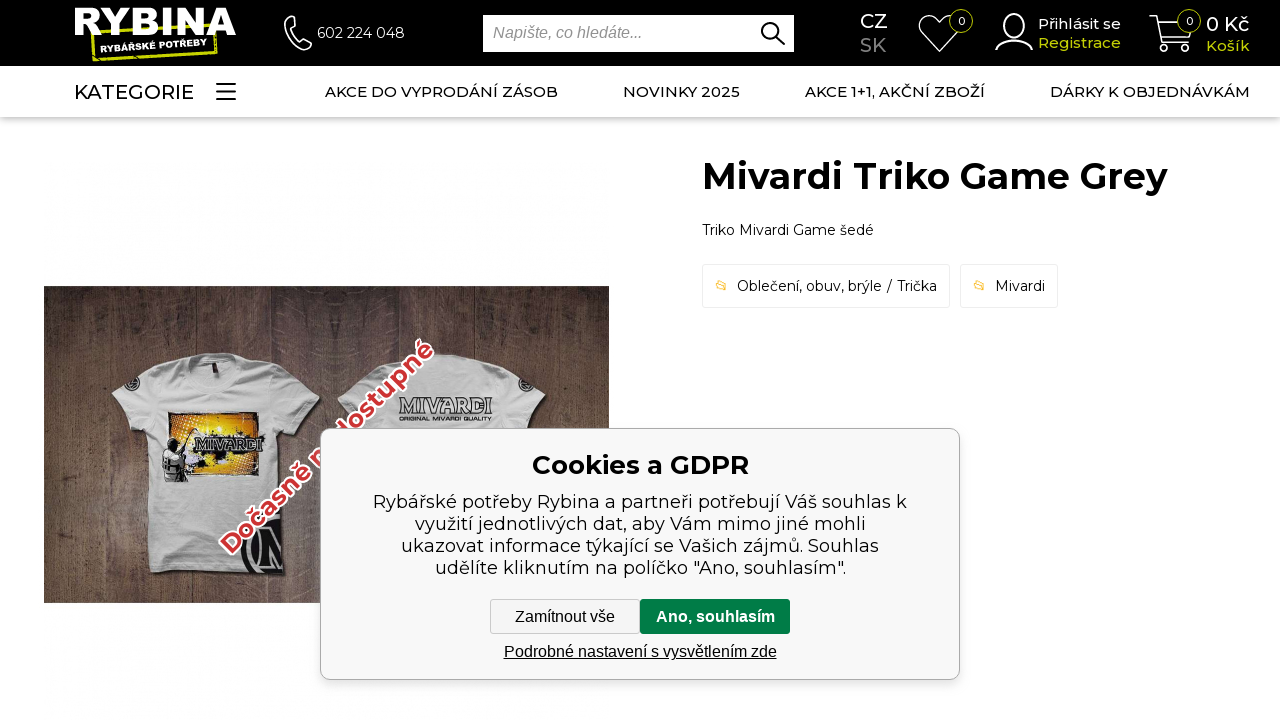

--- FILE ---
content_type: text/html; charset=utf-8
request_url: https://www.rybina.cz/triko-mivardi-game-sede/
body_size: 21169
content:
<!DOCTYPE html><html lang="cs"><head prefix="og: http://ogp.me/ns# fb: http://ogp.me/ns/fb#"><meta name="author" content="Rybářské potřeby Rybina" data-binargon="{&quot;fce&quot;:&quot;6&quot;, &quot;id&quot;:&quot;21969&quot;, &quot;menaId&quot;:&quot;1&quot;, &quot;menaName&quot;:&quot;Kč&quot;, &quot;languageCode&quot;:&quot;cs-CZ&quot;, &quot;skindir&quot;:&quot;rybina&quot;, &quot;cmslang&quot;:&quot;1&quot;, &quot;langiso&quot;:&quot;cs&quot;, &quot;skinversion&quot;:1760009493, &quot;zemeProDoruceniISO&quot;:&quot;CZ&quot;}"><meta name="robots" content="all, max-snippet:-1, max-image-preview:large"><meta name="revisit-after" content="1 Days"><meta http-equiv="content-type" content="text/html; charset=utf-8"><meta property="og:url" content="https://www.rybina.cz/triko-mivardi-game-sede/"/><meta property="og:site_name" content="https://www.rybina.cz"/><meta property="og:description" content="Mivardi Triko Game Grey, Kategorie: Trička"/><meta property="og:title" content="Mivardi Triko Game šedé_VS_OB1S"/><link rel="alternate" href="https://www.rybina.cz/triko-mivardi-game-sede/" hreflang="cs-CZ" /><link rel="alternate" href="https://www.rybina.sk/tricko-mivardi-game-tmave-1/" hreflang="sk-SK" />
  <link rel="image_src" href="https://www.rybina.cz/imgcache/3/9/pp19788-mivardi-triko-game-grey-1_260_260_122454.jpg" />
  <meta property="og:type" content="product"/>
  <meta property="og:image" content="https://www.rybina.cz/imgcache/3/9/pp19788-mivardi-triko-game-grey-1_260_260_122454.jpg"/>
 <meta name="description" content="Mivardi Triko Game Grey, Kategorie: Trička">
<meta name="keywords" content="Triko Mivardi Game šedé">
<meta name="audience" content="all"><meta name="facebook-domain-verification" content="zx4berekb4uovjfx9cj8c2cwkzcugp">
<link rel="canonical" href="https://www.rybina.cz/triko-mivardi-game-sede/"><link rel="alternate" href="https://www.rybina.cz/publicdoc/rss_atom.xml" type="application/atom+xml" title=" (https://www.rybina.cz)" ><link rel="shortcut icon" href="https://www.rybina.cz/favicon.ico" type="image/x-icon">
			<meta name="viewport" content="width=device-width,initial-scale=1"><title>Mivardi Triko Game Grey - Rybářské potřeby Rybina</title><link href="https://fonts.googleapis.com/css?family=Montserrat:100,200,200i,300,300i,400,400i,500,500i,600,600i,700,700i,800,800i,900,900i&amp;display=swap&amp;subset=latin-ext" rel="stylesheet"><link rel="stylesheet" href="/skin/version-1760009493/rybina/css-obecne.css" type="text/css"><link rel="stylesheet" href="https://www.rybina.cz/skin/rybina/fancybox/jquery.fancybox.css" type="text/css" media="screen"><!--commonTemplates_head--><script data-binargon="commonGoogleTagManager">
			(function(w,d,s,l,i){w[l]=w[l]||[];w[l].push({'gtm.start':
			new Date().getTime(),event:'gtm.js'});var f=d.getElementsByTagName(s)[0],
			j=d.createElement(s),dl=l!='dataLayer'?'&l='+l:'';j.async=true;j.src=
			'//www.googletagmanager.com/gtm.js?id='+i+dl;f.parentNode.insertBefore(j,f);
			})(window,document,'script',"dataLayer","GTM-P4QK6NL");
		</script><script data-binargon="commonGTAG (zalozeni gtag dataLayeru - dela se vzdy)">
			window.dataLayer = window.dataLayer || [];
			function gtag(){dataLayer.push(arguments);}
			gtag("js",new Date());
		</script><script data-binargon="commonGTAG (consents default)">
			gtag("consent","default",{
				"functionality_storage":"denied",
				"security_storage":"denied",
				"analytics_storage":"denied",
				"ad_storage":"denied",
				"personalization_storage":"denied",
				"ad_personalization":"denied",
				"ad_user_data":"denied",
				"wait_for_update":500
			});
		</script><script data-binargon="commonGTAG (consents update)">
			gtag("consent","update",{
				"functionality_storage":"denied",
				"security_storage":"denied",
				"analytics_storage":"denied",
				"ad_storage":"denied",
				"personalization_storage":"denied",
				"ad_personalization":"denied",
				"ad_user_data":"denied"
			});
		</script><script data-binargon="commonGTAG (GA4)" async="true" src="https://www.googletagmanager.com/gtag/js?id=G-QVR84ZKCND"></script><script data-binargon="commonGTAG (GA4)">
				gtag("config","G-QVR84ZKCND",{
					"send_page_view":false
				});
			</script><script data-binargon="commonGTAG (Google Ads)" async="true" src="https://www.googletagmanager.com/gtag/js?id=AW-1000076563"></script><script data-binargon="commonGTAG (Google Ads)">
				gtag("config","AW-1000076563",{});
			</script><script data-binargon="commonGTAG (data stranky)">
			gtag("set",{
				"currency":"CZK",
				"linker":{
					"domains":["https://www.rybina.cz/","https://www.rybina.sk/"],
					"decorate_forms": false
				}
			});

			
			gtag("event","page_view",{
				"ecomm_category":"Oblečení, obuv, brýle\/Trička\/Mivardi Triko Game Grey","pagetype":"other","ecomm_pagetype":"other","dynx_pagetype":"other"
			});

			</script><!--EO commonTemplates_head--></head><body class="cmsBody cmsBody--fce45"><header class="header" id="js-header"><div class="header__container container"><div class="header__content"><div class="header__menuToggle js-menu-toggle"><img src="https://www.rybina.cz/skin/rybina/svg/header/ico_menu_white.svg" width="33" height="23" alt="menu" loading="lazy"></div><a class="headerLogo" href="https://www.rybina.cz/"><picture><source media="(max-width: 1199px)" srcset="https://www.rybina.cz/skin/rybina/svg/header/img_logo_mobile.svg"></source><img class="headerLogo__image" src="https://www.rybina.cz/skin/rybina/svg/header/img_logo.svg" width="161" height="55" alt="Rybina" loading="lazy"></picture></a><div class="headerContact"><img class="headerContact__icon" src="https://www.rybina.cz/skin/rybina/svg/header/ico_phone.svg" width="28" height="36" alt="phone" loading="lazy"><a class="headerContact__phone" href="tel:602%20224%20048%20%20">602 224 048  </a></div><div class="search" id="js-search"><div class="search__toggle js-search-toggle"><img class="search__toggle-icon" src="https://www.rybina.cz/skin/rybina/svg/header/ico_lupa_white.svg" width="34" height="31" alt="" loading="lazy"></div><form class="search__form" action="https://www.rybina.cz/hledani/" method="post" role="search" id="js-search-form"><input type="hidden" name="send" value="1"><input type="hidden" name="listpos" value="0"><input type="text" class="search__input" name="as_search" placeholder="Napište, co hledáte..." autocomplete="off" id="js-whisperer"><input type="submit" class="search__button" value=""><div id="js-whisperer-target"></div></form></div><div class="headerLanguage"><a class="headerLanguage__item headerLanguage__item--selected headerLanguage__item--cz" href="https://www.rybina.cz/triko-mivardi-game-sede/" title="Čeština">cz</a><a class="headerLanguage__item headerLanguage__item--sk" href="https://www.rybina.sk/tricko-mivardi-game-tmave-1/" title="sk">sk</a></div><a class="headerWishlist" href="https://www.rybina.cz/oblibene-produkty/"><div class="headerWishlist__notification" id="js-wishlist-count">0</div><img class="headerWishlist__icon" src="https://www.rybina.cz/skin/rybina/svg/header/ico_heart.svg" width="45" height="37" alt="heart" loading="lazy"></a><div class="headerUser"><a class="js-show-fancy" href="#commonUserDialog"><img class="headerUser__icon" src="https://www.rybina.cz/skin/rybina/svg/header/ico_user.svg" width="38" height="37" alt="user" loading="lazy"></a><div class="headerUser__container"><a class="headerUser__link headerUser__link--signin js-show-fancy" href="#commonUserDialog" title="Přejít do mého účtu">Přihlásit se</a><a class="headerUser__link headerUser__link--signup" href="https://www.rybina.cz/registrace/" title="Přejít na registraci">Registrace</a></div></div><a class="headerCart" href="https://www.rybina.cz/pokladna/?wtemp_krok=1" title="Přejít do nákupního košíku"><img class="headerCart__icon" src="https://www.rybina.cz/skin/rybina/svg/header/ico_cart.svg" width="45" height="37" alt="cart" loading="lazy"><div class="headerCart__notification">0</div><div class="headerCart__container"><div class="headerCart__price"><span class="js-products-price-with-vat">0</span> Kč</div><div class="headerCart__title">Košík</div></div></a></div></div></header><nav class="menu" id="js-menu"><div class="menu__container container"><div class="menu__content"><div class="menu__dropdown"><div class="menu__dropdown-button js-menu-toggle-desktop">Kategorie<img class="menu__dropdown-button-icon" src="https://www.rybina.cz/skin/rybina/svg/header/ico_menu.svg" width="20" height="17" alt="menu" loading="lazy"></div><div class="menuDropdown" id="js-menu-dropdown"><div class="menuDropdown__item" title="Výrobci"><a class="menuDropdown__link" href="https://www.rybina.cz/vyrobci-1/">Výrobci</a><div class="submenu submenu--producers"><div class="submenuItem"><div class="submenuItem-frame"><a href="https://www.rybina.cz/black-cat/" title="Black Cat"><img class="submenuItem-image" loading="lazy" width="80" height="50" src="https://www.rybina.cz/getimage.php?name=publicdoc/black-cat-3.jpg" alt=""></a></div><div class="submenuItem-container"><a class="submenuItem-name" href="https://www.rybina.cz/black-cat/" title="Black Cat">Black Cat</a></div></div><div class="submenuItem"><div class="submenuItem-frame"><a href="https://www.rybina.cz/atf/" title="ATF"><img class="submenuItem-image" loading="lazy" width="80" height="50" src="https://www.rybina.cz/getimage.php?name=publicdoc/atf.jpg" alt=""></a></div><div class="submenuItem-container"><a class="submenuItem-name" href="https://www.rybina.cz/atf/" title="ATF">ATF</a></div></div><div class="submenuItem"><div class="submenuItem-frame"><a href="https://www.rybina.cz/mikado/" title="Mikado"><img class="submenuItem-image" loading="lazy" width="80" height="50" src="https://www.rybina.cz/getimage.php?name=publicdoc/logo-mikado.jpg" alt=""></a></div><div class="submenuItem-container"><a class="submenuItem-name" href="https://www.rybina.cz/mikado/" title="Mikado">Mikado</a></div></div><div class="submenuItem"><div class="submenuItem-frame"><a href="https://www.rybina.cz/fox/" title="FOX"><img class="submenuItem-image" loading="lazy" width="80" height="50" src="https://www.rybina.cz/getimage.php?name=publicdoc/fox-4.png" alt=""></a></div><div class="submenuItem-container"><a class="submenuItem-name" href="https://www.rybina.cz/fox/" title="FOX">FOX</a></div></div><div class="submenuItem"><div class="submenuItem-frame"><a href="https://www.rybina.cz/daiwa/" title="Daiwa"><img class="submenuItem-image" loading="lazy" width="80" height="50" src="https://www.rybina.cz/getimage.php?name=publicdoc/9-3.jpg" alt=""></a></div><div class="submenuItem-container"><a class="submenuItem-name" href="https://www.rybina.cz/daiwa/" title="Daiwa">Daiwa</a></div></div><div class="submenuItem"><div class="submenuItem-frame"><a href="https://www.rybina.cz/nash/" title="NASH"><img class="submenuItem-image" loading="lazy" width="80" height="50" src="https://www.rybina.cz/getimage.php?name=publicdoc/logo-nash-x.jpg" alt=""></a></div><div class="submenuItem-container"><a class="submenuItem-name" href="https://www.rybina.cz/nash/" title="NASH">NASH</a></div></div><div class="submenuItem"><div class="submenuItem-frame"><a href="https://www.rybina.cz/dam/" title="DAM"><img class="submenuItem-image" loading="lazy" width="80" height="50" src="https://www.rybina.cz/getimage.php?name=publicdoc/1-24.jpg" alt=""></a></div><div class="submenuItem-container"><a class="submenuItem-name" href="https://www.rybina.cz/dam/" title="DAM">DAM</a></div></div><div class="submenuItem"><div class="submenuItem-frame"><a href="https://www.rybina.cz/korda/" title="Korda"><img class="submenuItem-image" loading="lazy" width="80" height="50" src="https://www.rybina.cz/getimage.php?name=publicdoc/korda-2.jpg" alt=""></a></div><div class="submenuItem-container"><a class="submenuItem-name" href="https://www.rybina.cz/korda/" title="Korda">Korda</a></div></div><div class="submenuItem"><div class="submenuItem-frame"><a href="https://www.rybina.cz/prologic/" title="Prologic"><img class="submenuItem-image" loading="lazy" width="80" height="50" src="https://www.rybina.cz/getimage.php?name=publicdoc/7-13.jpg" alt=""></a></div><div class="submenuItem-container"><a class="submenuItem-name" href="https://www.rybina.cz/prologic/" title="Prologic">Prologic</a></div></div><div class="submenuItem"><div class="submenuItem-frame"><a href="https://www.rybina.cz/fox-rage/" title="Fox Rage"><img class="submenuItem-image" loading="lazy" width="80" height="50" src="https://www.rybina.cz/getimage.php?name=publicdoc/2-27.jpg" alt=""></a></div><div class="submenuItem-container"><a class="submenuItem-name" href="https://www.rybina.cz/fox-rage/" title="Fox Rage">Fox Rage</a></div></div><div class="submenuItem"><div class="submenuItem-frame"><a href="https://www.rybina.cz/gunki/" title="Gunki"><img class="submenuItem-image" loading="lazy" width="80" height="50" src="https://www.rybina.cz/getimage.php?name=publicdoc/3-25.jpg" alt=""></a></div><div class="submenuItem-container"><a class="submenuItem-name" href="https://www.rybina.cz/gunki/" title="Gunki">Gunki</a></div></div><div class="submenuItem"><div class="submenuItem-frame"><a href="https://www.rybina.cz/madcat/" title="Madcat"><img class="submenuItem-image" loading="lazy" width="80" height="50" src="https://www.rybina.cz/getimage.php?name=publicdoc/2-33.jpg" alt=""></a></div><div class="submenuItem-container"><a class="submenuItem-name" href="https://www.rybina.cz/madcat/" title="Madcat">Madcat</a></div></div><div class="submenuItem"><div class="submenuItem-frame"><a href="https://www.rybina.cz/mainline/" title="Mainline"><img class="submenuItem-image" loading="lazy" width="80" height="50" src="https://www.rybina.cz/getimage.php?name=publicdoc/mainline-silver.jpg" alt=""></a></div><div class="submenuItem-container"><a class="submenuItem-name" href="https://www.rybina.cz/mainline/" title="Mainline">Mainline</a></div></div><div class="submenuItem"><div class="submenuItem-frame"><a href="https://www.rybina.cz/matrix/" title="Matrix"><img class="submenuItem-image" loading="lazy" width="80" height="50" src="https://www.rybina.cz/getimage.php?name=publicdoc/matrix-1-1.png" alt=""></a></div><div class="submenuItem-container"><a class="submenuItem-name" href="https://www.rybina.cz/matrix/" title="Matrix">Matrix</a></div></div><div class="submenuItem"><div class="submenuItem-frame"><a href="https://www.rybina.cz/mivardi/" title="Mivardi"><img class="submenuItem-image" loading="lazy" width="80" height="50" src="https://www.rybina.cz/getimage.php?name=publicdoc/mivardi-cerne.jfif" alt=""></a></div><div class="submenuItem-container"><a class="submenuItem-name" href="https://www.rybina.cz/mivardi/" title="Mivardi">Mivardi</a></div></div><div class="submenuItem"><div class="submenuItem-frame"><a href="https://www.rybina.cz/salmo/" title="Salmo"><img class="submenuItem-image" loading="lazy" width="80" height="50" src="https://www.rybina.cz/getimage.php?name=publicdoc/6-20.jpg" alt=""></a></div><div class="submenuItem-container"><a class="submenuItem-name" href="https://www.rybina.cz/salmo/" title="Salmo">Salmo</a></div></div><div class="submenuItem"><div class="submenuItem-frame"><a href="https://www.rybina.cz/jet-fish/" title="Jet Fish"><img class="submenuItem-image" loading="lazy" width="80" height="50" src="https://www.rybina.cz/getimage.php?name=publicdoc/jetfish-1.jpg" alt=""></a></div><div class="submenuItem-container"><a class="submenuItem-name" href="https://www.rybina.cz/jet-fish/" title="Jet Fish">Jet Fish</a></div></div><div class="submenuItem"><div class="submenuItem-frame"><a href="https://www.rybina.cz/savage-gear/" title="Savage Gear"><img class="submenuItem-image" loading="lazy" width="80" height="50" src="https://www.rybina.cz/getimage.php?name=publicdoc/7-15.jpg" alt=""></a></div><div class="submenuItem-container"><a class="submenuItem-name" href="https://www.rybina.cz/savage-gear/" title="Savage Gear">Savage Gear</a></div></div><div class="submenuItem"><div class="submenuItem-frame"><a href="https://www.rybina.cz/sensas/" title="Sensas"><img class="submenuItem-image" loading="lazy" width="80" height="50" src="https://www.rybina.cz/getimage.php?name=publicdoc/9-13.jpg" alt=""></a></div><div class="submenuItem-container"><a class="submenuItem-name" href="https://www.rybina.cz/sensas/" title="Sensas">Sensas</a></div></div><div class="submenuItem"><div class="submenuItem-frame"><a href="https://www.rybina.cz/starbaits/" title="Starbaits"><img class="submenuItem-image" loading="lazy" width="80" height="50" src="https://www.rybina.cz/getimage.php?name=publicdoc/2-41.jpg" alt=""></a></div><div class="submenuItem-container"><a class="submenuItem-name" href="https://www.rybina.cz/starbaits/" title="Starbaits">Starbaits</a></div></div><div class="submenuItem submenuItem--text"><a class="submenuItem-name" href="https://www.rybina.cz/vyrobci-1/" title="Zobrazit všechny výrobce">Zobrazit všechny výrobce<img class="submenuItem-arrow" src="https://www.rybina.cz/skin/rybina/svg/ico_arrow_down.svg" width="15" height="15" loading="lazy"></a></div></div></div><div class="menuDropdown__item" title="Rybářské pruty"><a class="menuDropdown__link" href="https://www.rybina.cz/rybarske-pruty/">Rybářské pruty<span class="menuDropdown__link-expand js-menu-drop-expand"><img class="menuDropdown__link-expand-icon" src="https://www.rybina.cz/skin/rybina/images/header/ico_arrow_down.png" width="21" height="10" alt="&gt;" loading="lazy"></span></a><div class="submenu submenu--default"><div class="submenuItem"><div class="submenuItem-frame"><a href="https://www.rybina.cz/rybarske-pruty/kaprove-pruty/" title="Kaprové pruty"><img class="submenuItem-image" loading="lazy" width="90" height="90" src="https://www.rybina.cz/getimage.php?name=publicdoc/dvoudilne-pruty.jpg" alt=""></a></div><div class="submenuItem-container"><a class="submenuItem-name" href="https://www.rybina.cz/rybarske-pruty/kaprove-pruty/" title="Kaprové pruty">Kaprové pruty<span class="submenuItem-expand js-menu-drop-expand"><img class="submenuItem-expand-icon" src="https://www.rybina.cz/skin/rybina/images/header/ico_arrow_down.png" width="21" height="10" alt="&gt;" loading="lazy"></span></a><div class="submenuItem-subitems"><a class="submenuItem-subitem" href="https://www.rybina.cz/rybarske-pruty/kaprove-pruty/tridilne-pruty/" title="">Třídílné pruty</a><a class="submenuItem-subitem" href="https://www.rybina.cz/rybarske-pruty/kaprove-pruty/dvoudilne-pruty/" title="">Dvoudílné pruty</a></div></div></div><div class="submenuItem"><div class="submenuItem-frame"><a href="https://www.rybina.cz/rybarske-pruty/spodove-markerove/" title="Spodové, markerové"><img class="submenuItem-image" loading="lazy" width="90" height="90" src="https://www.rybina.cz/getimage.php?name=publicdoc/2-15.jpg" alt=""></a></div><div class="submenuItem-container"><a class="submenuItem-name" href="https://www.rybina.cz/rybarske-pruty/spodove-markerove/" title="Spodové, markerové">Spodové, markerové</a></div></div><div class="submenuItem"><div class="submenuItem-frame"><a href="https://www.rybina.cz/rybarske-pruty/feederove-pruty/" title="Feederové pruty"><img class="submenuItem-image" loading="lazy" width="90" height="90" src="https://www.rybina.cz/getimage.php?name=publicdoc/3-14.jpg" alt=""></a></div><div class="submenuItem-container"><a class="submenuItem-name" href="https://www.rybina.cz/rybarske-pruty/feederove-pruty/" title="Feederové pruty">Feederové pruty<span class="submenuItem-expand js-menu-drop-expand"><img class="submenuItem-expand-icon" src="https://www.rybina.cz/skin/rybina/images/header/ico_arrow_down.png" width="21" height="10" alt="&gt;" loading="lazy"></span></a><div class="submenuItem-subitems"><a class="submenuItem-subitem" href="https://www.rybina.cz/rybarske-pruty/feederove-pruty/feedery/" title="">feedery</a><a class="submenuItem-subitem" href="https://www.rybina.cz/rybarske-pruty/feederove-pruty/telefeedery/" title="">telefeedery</a><a class="submenuItem-subitem" href="https://www.rybina.cz/rybarske-pruty/feederove-pruty/pickery/" title="">pickery</a></div></div></div><div class="submenuItem"><div class="submenuItem-frame"><a href="https://www.rybina.cz/rybarske-pruty/privlacove-pruty/" title="Přívlačové pruty"><img class="submenuItem-image" loading="lazy" width="90" height="90" src="https://www.rybina.cz/getimage.php?name=publicdoc/privlacove-pruty.jpg" alt=""></a></div><div class="submenuItem-container"><a class="submenuItem-name" href="https://www.rybina.cz/rybarske-pruty/privlacove-pruty/" title="Přívlačové pruty">Přívlačové pruty<span class="submenuItem-expand js-menu-drop-expand"><img class="submenuItem-expand-icon" src="https://www.rybina.cz/skin/rybina/images/header/ico_arrow_down.png" width="21" height="10" alt="&gt;" loading="lazy"></span></a><div class="submenuItem-subitems"><a class="submenuItem-subitem" href="https://www.rybina.cz/rybarske-pruty/privlacove-pruty/baitcastove-pruty/" title="">baitcastové pruty</a><a class="submenuItem-subitem" href="https://www.rybina.cz/rybarske-pruty/privlacove-pruty/drop-shot-pruty/" title="">Drop shot pruty</a><a class="submenuItem-subitem" href="https://www.rybina.cz/rybarske-pruty/privlacove-pruty/privlacove-pruty/" title="">přívlačové pruty</a><a class="submenuItem-subitem" href="https://www.rybina.cz/rybarske-pruty/privlacove-pruty/privlacove-teleskopy/" title="">přívlačové teleskopy</a><a class="submenuItem-subitem" href="https://www.rybina.cz/rybarske-pruty/privlacove-pruty/ultralight-pruty/" title="">ultralight pruty</a></div></div></div><div class="submenuItem"><div class="submenuItem-frame"><a href="https://www.rybina.cz/rybarske-pruty/sumcove-pruty/" title="Sumcové pruty"><img class="submenuItem-image" loading="lazy" width="90" height="90" src="https://www.rybina.cz/getimage.php?name=publicdoc/sumcove-morske.jpg" alt=""></a></div><div class="submenuItem-container"><a class="submenuItem-name" href="https://www.rybina.cz/rybarske-pruty/sumcove-pruty/" title="Sumcové pruty">Sumcové pruty<span class="submenuItem-expand js-menu-drop-expand"><img class="submenuItem-expand-icon" src="https://www.rybina.cz/skin/rybina/images/header/ico_arrow_down.png" width="21" height="10" alt="&gt;" loading="lazy"></span></a><div class="submenuItem-subitems"><a class="submenuItem-subitem" href="https://www.rybina.cz/rybarske-pruty/sumcove-pruty/pro-lov-s-vabnickou/" title="">pro lov s vábničkou</a><a class="submenuItem-subitem" href="https://www.rybina.cz/rybarske-pruty/sumcove-pruty/privlacove-sumcove-pruty/" title="">přívlačové sumcové pruty</a><a class="submenuItem-subitem" href="https://www.rybina.cz/rybarske-pruty/sumcove-pruty/sumcove-pro-lov-z-lodi/" title="">sumcové pro lov z lodi</a><a class="submenuItem-subitem" href="https://www.rybina.cz/rybarske-pruty/sumcove-pruty/sumcove-pro-lov-ze-brehu/" title="">sumcové pro lov ze břehu</a></div></div></div><div class="submenuItem"><div class="submenuItem-frame"><a href="https://www.rybina.cz/rybarske-pruty/teleskopicke-pruty/" title="Teleskopické pruty"><img class="submenuItem-image" loading="lazy" width="90" height="90" src="https://www.rybina.cz/getimage.php?name=publicdoc/tele.jpg" alt=""></a></div><div class="submenuItem-container"><a class="submenuItem-name" href="https://www.rybina.cz/rybarske-pruty/teleskopicke-pruty/" title="Teleskopické pruty">Teleskopické pruty<span class="submenuItem-expand js-menu-drop-expand"><img class="submenuItem-expand-icon" src="https://www.rybina.cz/skin/rybina/images/header/ico_arrow_down.png" width="21" height="10" alt="&gt;" loading="lazy"></span></a><div class="submenuItem-subitems"><a class="submenuItem-subitem" href="https://www.rybina.cz/rybarske-pruty/teleskopicke-pruty/kaprove-teleskopy/" title="">kaprové teleskopy</a><a class="submenuItem-subitem" href="https://www.rybina.cz/rybarske-pruty/teleskopicke-pruty/privlacove-teleskopy/" title="">přívlačové teleskopy</a><a class="submenuItem-subitem" href="https://www.rybina.cz/rybarske-pruty/teleskopicke-pruty/teleskopicke-pruty/" title="">teleskopické pruty</a></div></div></div><div class="submenuItem"><div class="submenuItem-frame"><a href="https://www.rybina.cz/rybarske-pruty/stikove-pruty-na-vyvesenou/" title="Štikové pruty na vyvěšenou"><img class="submenuItem-image" loading="lazy" width="90" height="90" src="https://www.rybina.cz/getimage.php?name=publicdoc/stikove-1.jpg" alt=""></a></div><div class="submenuItem-container"><a class="submenuItem-name" href="https://www.rybina.cz/rybarske-pruty/stikove-pruty-na-vyvesenou/" title="Štikové pruty na vyvěšenou">Štikové pruty na vyvěšenou</a></div></div><div class="submenuItem"><div class="submenuItem-frame"><a href="https://www.rybina.cz/rybarske-pruty/matchove-bolognesove/" title="Matchové, Bolognesové"><img class="submenuItem-image" loading="lazy" width="90" height="90" src="https://www.rybina.cz/getimage.php?name=publicdoc/matchove-bolognesove-1.jpg" alt=""></a></div><div class="submenuItem-container"><a class="submenuItem-name" href="https://www.rybina.cz/rybarske-pruty/matchove-bolognesove/" title="Matchové, Bolognesové">Matchové, Bolognesové<span class="submenuItem-expand js-menu-drop-expand"><img class="submenuItem-expand-icon" src="https://www.rybina.cz/skin/rybina/images/header/ico_arrow_down.png" width="21" height="10" alt="&gt;" loading="lazy"></span></a><div class="submenuItem-subitems"><a class="submenuItem-subitem" href="https://www.rybina.cz/rybarske-pruty/matchove-bolognesove/matchove/" title="">Matchové</a><a class="submenuItem-subitem" href="https://www.rybina.cz/rybarske-pruty/matchove-bolognesove/bolognesove/" title="">Bolognesové</a></div></div></div><div class="submenuItem"><div class="submenuItem-frame"><a href="https://www.rybina.cz/rybarske-pruty/muskarske-pruty/" title="Muškařské pruty"><img class="submenuItem-image" loading="lazy" width="90" height="90" src="https://www.rybina.cz/getimage.php?name=publicdoc/muskarske-1.jpg" alt=""></a></div><div class="submenuItem-container"><a class="submenuItem-name" href="https://www.rybina.cz/rybarske-pruty/muskarske-pruty/" title="Muškařské pruty">Muškařské pruty</a></div></div><div class="submenuItem"><div class="submenuItem-frame"><a href="https://www.rybina.cz/rybarske-pruty/bice-delicky/" title="Biče, děličky"><img class="submenuItem-image" loading="lazy" width="90" height="90" src="https://www.rybina.cz/getimage.php?name=publicdoc/boce-delicky.jpg" alt=""></a></div><div class="submenuItem-container"><a class="submenuItem-name" href="https://www.rybina.cz/rybarske-pruty/bice-delicky/" title="Biče, děličky">Biče, děličky</a></div></div><div class="submenuItem"><div class="submenuItem-frame"><a href="https://www.rybina.cz/rybarske-pruty/cestovni-pruty/" title="Cestovní pruty"><img class="submenuItem-image" loading="lazy" width="90" height="90" src="https://www.rybina.cz/getimage.php?name=publicdoc/cestovni-pruty.jpg" alt=""></a></div><div class="submenuItem-container"><a class="submenuItem-name" href="https://www.rybina.cz/rybarske-pruty/cestovni-pruty/" title="Cestovní pruty">Cestovní pruty</a></div></div><div class="submenuItem"><div class="submenuItem-frame"><a href="https://www.rybina.cz/rybarske-pruty/rybarske-detske-sety/" title="Rybářské dětské sety"><img class="submenuItem-image" loading="lazy" width="90" height="90" src="https://www.rybina.cz/getimage.php?name=publicdoc/detske-sety-2.jpg" alt=""></a></div><div class="submenuItem-container"><a class="submenuItem-name" href="https://www.rybina.cz/rybarske-pruty/rybarske-detske-sety/" title="Rybářské dětské sety">Rybářské dětské sety</a></div></div><div class="submenuItem"><div class="submenuItem-frame"><a href="https://www.rybina.cz/rybarske-pruty/feederove-spicky/" title="Feederové špičky"><img class="submenuItem-image" loading="lazy" width="90" height="90" src="https://www.rybina.cz/getimage.php?name=publicdoc/feedrove-spicky.jpg" alt=""></a></div><div class="submenuItem-container"><a class="submenuItem-name" href="https://www.rybina.cz/rybarske-pruty/feederove-spicky/" title="Feederové špičky">Feederové špičky<span class="submenuItem-expand js-menu-drop-expand"><img class="submenuItem-expand-icon" src="https://www.rybina.cz/skin/rybina/images/header/ico_arrow_down.png" width="21" height="10" alt="&gt;" loading="lazy"></span></a><div class="submenuItem-subitems"><a class="submenuItem-subitem" href="https://www.rybina.cz/rybarske-pruty/feederove-spicky/feederove-spicky/" title="">Feederové špičky</a><a class="submenuItem-subitem" href="https://www.rybina.cz/rybarske-pruty/feederove-spicky/tubusy-na-spicky/" title="">tubusy na špičky</a></div></div></div><div class="submenuItem"><div class="submenuItem-frame"><a href="https://www.rybina.cz/rybarske-pruty/nahradni-dily-a-prislusenstvi/" title="Náhradní díly a příslušenství"><img class="submenuItem-image" loading="lazy" width="90" height="90" src="https://www.rybina.cz/getimage.php?name=publicdoc/nahradni-dily-a-prislusenstvi.jpg" alt=""></a></div><div class="submenuItem-container"><a class="submenuItem-name" href="https://www.rybina.cz/rybarske-pruty/nahradni-dily-a-prislusenstvi/" title="Náhradní díly a příslušenství">Náhradní díly a příslušenství<span class="submenuItem-expand js-menu-drop-expand"><img class="submenuItem-expand-icon" src="https://www.rybina.cz/skin/rybina/images/header/ico_arrow_down.png" width="21" height="10" alt="&gt;" loading="lazy"></span></a><div class="submenuItem-subitems"><a class="submenuItem-subitem" href="https://www.rybina.cz/rybarske-pruty/nahradni-dily-a-prislusenstvi/ocka/" title="">Očka</a><a class="submenuItem-subitem" href="https://www.rybina.cz/rybarske-pruty/nahradni-dily-a-prislusenstvi/spicky/" title="">Špičky</a><a class="submenuItem-subitem" href="https://www.rybina.cz/rybarske-pruty/nahradni-dily-a-prislusenstvi/prislusenstvi/" title="">příslušenství</a></div></div></div><div class="submenuItem"><div class="submenuItem-frame"><a href="https://www.rybina.cz/rybarske-pruty/morske-pruty/" title="Mořské pruty"><img class="submenuItem-image" loading="lazy" width="90" height="90" src="https://www.rybina.cz/getimage.php?name=publicdoc/ikona-morske-pruty.jpg" alt=""></a></div><div class="submenuItem-container"><a class="submenuItem-name" href="https://www.rybina.cz/rybarske-pruty/morske-pruty/" title="Mořské pruty">Mořské pruty<span class="submenuItem-expand js-menu-drop-expand"><img class="submenuItem-expand-icon" src="https://www.rybina.cz/skin/rybina/images/header/ico_arrow_down.png" width="21" height="10" alt="&gt;" loading="lazy"></span></a><div class="submenuItem-subitems"><a class="submenuItem-subitem" href="https://www.rybina.cz/rybarske-pruty/morske-pruty/lehke-pilkrovaci-pruty/" title="">lehké pilkrovací pruty</a><a class="submenuItem-subitem" href="https://www.rybina.cz/rybarske-pruty/morske-pruty/pilkrovaci-pruty/" title="">pilkrovací pruty</a><a class="submenuItem-subitem" href="https://www.rybina.cz/rybarske-pruty/morske-pruty/pruty-na-morskou-privlac/" title="">pruty na mořskou přívlač</a><a class="submenuItem-subitem" href="https://www.rybina.cz/rybarske-pruty/morske-pruty/surfove-pruty/" title="">Surfové pruty</a></div></div></div></div></div><div class="menuDropdown__item" title="Rybářské navijáky"><a class="menuDropdown__link" href="https://www.rybina.cz/rybarske-navijaky/">Rybářské navijáky<span class="menuDropdown__link-expand js-menu-drop-expand"><img class="menuDropdown__link-expand-icon" src="https://www.rybina.cz/skin/rybina/images/header/ico_arrow_down.png" width="21" height="10" alt="&gt;" loading="lazy"></span></a><div class="submenu submenu--default"><div class="submenuItem"><div class="submenuItem-frame"><a href="https://www.rybina.cz/rybarske-navijaky/kaprove-navijaky/" title="Kaprové navijáky"><img class="submenuItem-image" loading="lazy" width="90" height="90" src="https://www.rybina.cz/getimage.php?name=publicdoc/velkokapacitni-kaprove-1.jpg" alt=""></a></div><div class="submenuItem-container"><a class="submenuItem-name" href="https://www.rybina.cz/rybarske-navijaky/kaprove-navijaky/" title="Kaprové navijáky">Kaprové navijáky</a></div></div><div class="submenuItem"><div class="submenuItem-frame"><a href="https://www.rybina.cz/rybarske-navijaky/navijaky-s-predni-brzdou/" title="Navijáky s přední brzdou"><img class="submenuItem-image" loading="lazy" width="90" height="90" src="https://www.rybina.cz/getimage.php?name=publicdoc/s-predni-brzdou.jpg" alt=""></a></div><div class="submenuItem-container"><a class="submenuItem-name" href="https://www.rybina.cz/rybarske-navijaky/navijaky-s-predni-brzdou/" title="Navijáky s přední brzdou">Navijáky s přední brzdou</a></div></div><div class="submenuItem"><div class="submenuItem-frame"><a href="https://www.rybina.cz/rybarske-navijaky/navijaky-se-zadni-brzdou/" title="Navijáky se zadní brzdou"><img class="submenuItem-image" loading="lazy" width="90" height="90" src="https://www.rybina.cz/getimage.php?name=publicdoc/se-zadni-brzdou.jpg" alt=""></a></div><div class="submenuItem-container"><a class="submenuItem-name" href="https://www.rybina.cz/rybarske-navijaky/navijaky-se-zadni-brzdou/" title="Navijáky se zadní brzdou">Navijáky se zadní brzdou</a></div></div><div class="submenuItem"><div class="submenuItem-frame"><a href="https://www.rybina.cz/rybarske-navijaky/navijaky-s-bojovou-brzdou/" title="Navijáky s bojovou brzdou"><img class="submenuItem-image" loading="lazy" width="90" height="90" src="https://www.rybina.cz/getimage.php?name=publicdoc/navijaky-s-bojovou-brzdou.jpg" alt=""></a></div><div class="submenuItem-container"><a class="submenuItem-name" href="https://www.rybina.cz/rybarske-navijaky/navijaky-s-bojovou-brzdou/" title="Navijáky s bojovou brzdou">Navijáky s bojovou brzdou</a></div></div><div class="submenuItem"><div class="submenuItem-frame"><a href="https://www.rybina.cz/rybarske-navijaky/navijaky-s-volnobeznou-brzdou/" title="Navijáky s volnoběžnou brzdou"><img class="submenuItem-image" loading="lazy" width="90" height="90" src="https://www.rybina.cz/getimage.php?name=publicdoc/s-volnobeznou-brzdou.jpg" alt=""></a></div><div class="submenuItem-container"><a class="submenuItem-name" href="https://www.rybina.cz/rybarske-navijaky/navijaky-s-volnobeznou-brzdou/" title="Navijáky s volnoběžnou brzdou">Navijáky s volnoběžnou brzdou</a></div></div><div class="submenuItem"><div class="submenuItem-frame"><a href="https://www.rybina.cz/rybarske-navijaky/navijaky-spodove/" title="Navijáky spodové"><img class="submenuItem-image" loading="lazy" width="90" height="90" src="https://www.rybina.cz/getimage.php?name=publicdoc/spod.jpg" alt=""></a></div><div class="submenuItem-container"><a class="submenuItem-name" href="https://www.rybina.cz/rybarske-navijaky/navijaky-spodove/" title="Navijáky spodové">Navijáky spodové</a></div></div><div class="submenuItem"><div class="submenuItem-frame"><a href="https://www.rybina.cz/rybarske-navijaky/feederove-navijaky/" title="Feederové navijáky"><img class="submenuItem-image" loading="lazy" width="90" height="90" src="https://www.rybina.cz/getimage.php?name=publicdoc/feedrovy-navijak.jpg" alt=""></a></div><div class="submenuItem-container"><a class="submenuItem-name" href="https://www.rybina.cz/rybarske-navijaky/feederove-navijaky/" title="Feederové navijáky">Feederové navijáky</a></div></div><div class="submenuItem"><div class="submenuItem-frame"><a href="https://www.rybina.cz/rybarske-navijaky/matchove-navijaky/" title="Matchové navijáky"><img class="submenuItem-image" loading="lazy" width="90" height="90" src="https://www.rybina.cz/getimage.php?name=publicdoc/matchove-navijaky.jpg" alt=""></a></div><div class="submenuItem-container"><a class="submenuItem-name" href="https://www.rybina.cz/rybarske-navijaky/matchove-navijaky/" title="Matchové navijáky">Matchové navijáky</a></div></div><div class="submenuItem"><div class="submenuItem-frame"><a href="https://www.rybina.cz/rybarske-navijaky/sumcove-navijaky/" title="Sumcové navijáky"><img class="submenuItem-image" loading="lazy" width="90" height="90" src="https://www.rybina.cz/getimage.php?name=publicdoc/sumcove-navijaky.jpg" alt=""></a></div><div class="submenuItem-container"><a class="submenuItem-name" href="https://www.rybina.cz/rybarske-navijaky/sumcove-navijaky/" title="Sumcové navijáky">Sumcové navijáky</a></div></div><div class="submenuItem"><div class="submenuItem-frame"><a href="https://www.rybina.cz/rybarske-navijaky/morske-navijaky/" title="Mořské navijáky"><img class="submenuItem-image" loading="lazy" width="90" height="90" src="https://www.rybina.cz/getimage.php?name=publicdoc/morsky-navijak.jpg" alt=""></a></div><div class="submenuItem-container"><a class="submenuItem-name" href="https://www.rybina.cz/rybarske-navijaky/morske-navijaky/" title="Mořské navijáky">Mořské navijáky</a></div></div><div class="submenuItem"><div class="submenuItem-frame"><a href="https://www.rybina.cz/rybarske-navijaky/multiplikatory/" title="Multiplikátory"><img class="submenuItem-image" loading="lazy" width="90" height="90" src="https://www.rybina.cz/getimage.php?name=publicdoc/multiplikator.jpg" alt=""></a></div><div class="submenuItem-container"><a class="submenuItem-name" href="https://www.rybina.cz/rybarske-navijaky/multiplikatory/" title="Multiplikátory">Multiplikátory</a></div></div><div class="submenuItem"><div class="submenuItem-frame"><a href="https://www.rybina.cz/rybarske-navijaky/baitcastove-navijaky/" title="Baitcastové navijáky"><img class="submenuItem-image" loading="lazy" width="90" height="90" src="https://www.rybina.cz/getimage.php?name=publicdoc/baitcastovy-navijak.jpg" alt=""></a></div><div class="submenuItem-container"><a class="submenuItem-name" href="https://www.rybina.cz/rybarske-navijaky/baitcastove-navijaky/" title="Baitcastové navijáky">Baitcastové navijáky</a></div></div><div class="submenuItem"><div class="submenuItem-frame"><a href="https://www.rybina.cz/rybarske-navijaky/muskarske-navijaky/" title="Muškařské navijáky"><img class="submenuItem-image" loading="lazy" width="90" height="90" src="https://www.rybina.cz/getimage.php?name=publicdoc/muskarsky-navijak.jpg" alt=""></a></div><div class="submenuItem-container"><a class="submenuItem-name" href="https://www.rybina.cz/rybarske-navijaky/muskarske-navijaky/" title="Muškařské navijáky">Muškařské navijáky</a></div></div><div class="submenuItem"><div class="submenuItem-frame"><a href="https://www.rybina.cz/rybarske-navijaky/nahradni-civky-a-doplnky/" title="Náhradní cívky a doplňky"><img class="submenuItem-image" loading="lazy" width="90" height="90" src="https://www.rybina.cz/getimage.php?name=publicdoc/nahradni-civky.jpg" alt=""></a></div><div class="submenuItem-container"><a class="submenuItem-name" href="https://www.rybina.cz/rybarske-navijaky/nahradni-civky-a-doplnky/" title="Náhradní cívky a doplňky">Náhradní cívky a doplňky</a></div></div></div></div><div class="menuDropdown__item" title="Vlasce a šňůry"><a class="menuDropdown__link" href="https://www.rybina.cz/vlasce-a-snury/">Vlasce a šňůry<span class="menuDropdown__link-expand js-menu-drop-expand"><img class="menuDropdown__link-expand-icon" src="https://www.rybina.cz/skin/rybina/images/header/ico_arrow_down.png" width="21" height="10" alt="&gt;" loading="lazy"></span></a><div class="submenu submenu--default"><div class="submenuItem"><div class="submenuItem-frame"><a href="https://www.rybina.cz/vlasce-a-snury/rybarske-vlasce/" title="Rybářské vlasce"><img class="submenuItem-image" loading="lazy" width="90" height="90" src="https://www.rybina.cz/getimage.php?name=publicdoc/rybarske-vlasce.jpg" alt=""></a></div><div class="submenuItem-container"><a class="submenuItem-name" href="https://www.rybina.cz/vlasce-a-snury/rybarske-vlasce/" title="Rybářské vlasce">Rybářské vlasce<span class="submenuItem-expand js-menu-drop-expand"><img class="submenuItem-expand-icon" src="https://www.rybina.cz/skin/rybina/images/header/ico_arrow_down.png" width="21" height="10" alt="&gt;" loading="lazy"></span></a><div class="submenuItem-subitems"><a class="submenuItem-subitem" href="https://www.rybina.cz/vlasce-a-snury/rybarske-vlasce/feederove-vlasce/" title="">feederové vlasce</a><a class="submenuItem-subitem" href="https://www.rybina.cz/vlasce-a-snury/rybarske-vlasce/kaprove-vlasce/" title="">kaprové vlasce</a><a class="submenuItem-subitem" href="https://www.rybina.cz/vlasce-a-snury/rybarske-vlasce/plavackove-vlasce/" title="">plavačkové vlasce</a><a class="submenuItem-subitem" href="https://www.rybina.cz/vlasce-a-snury/rybarske-vlasce/privlacove-vlasce/" title="">přívlačové vlasce</a><a class="submenuItem-subitem" href="https://www.rybina.cz/vlasce-a-snury/rybarske-vlasce/sumcove-vlasce/" title="">sumcové vlasce</a><a class="submenuItem-subitem" href="https://www.rybina.cz/vlasce-a-snury/rybarske-vlasce/vlasce-na-more/" title="">vlasce na moře</a></div></div></div><div class="submenuItem"><div class="submenuItem-frame"><a href="https://www.rybina.cz/vlasce-a-snury/kaprove-vlasce/" title="Kaprové vlasce"><img class="submenuItem-image" loading="lazy" width="90" height="90" src="https://www.rybina.cz/getimage.php?name=publicdoc/kaprove-vlasce.jpg" alt=""></a></div><div class="submenuItem-container"><a class="submenuItem-name" href="https://www.rybina.cz/vlasce-a-snury/kaprove-vlasce/" title="Kaprové vlasce">Kaprové vlasce<span class="submenuItem-expand js-menu-drop-expand"><img class="submenuItem-expand-icon" src="https://www.rybina.cz/skin/rybina/images/header/ico_arrow_down.png" width="21" height="10" alt="&gt;" loading="lazy"></span></a><div class="submenuItem-subitems"><a class="submenuItem-subitem" href="https://www.rybina.cz/vlasce-a-snury/kaprove-vlasce/barevne-vlasce/" title="">Barevné vlasce</a><a class="submenuItem-subitem" href="https://www.rybina.cz/vlasce-a-snury/kaprove-vlasce/camo-vlasce/" title="">camo vlasce</a><a class="submenuItem-subitem" href="https://www.rybina.cz/vlasce-a-snury/kaprove-vlasce/cire-vlasce/" title="">čiré vlasce</a><a class="submenuItem-subitem" href="https://www.rybina.cz/vlasce-a-snury/kaprove-vlasce/fluo-vlasce/" title="">Fluo vlasce</a></div></div></div><div class="submenuItem"><div class="submenuItem-frame"><a href="https://www.rybina.cz/vlasce-a-snury/snury/" title="Šňůry"><img class="submenuItem-image" loading="lazy" width="90" height="90" src="https://www.rybina.cz/getimage.php?name=publicdoc/snury-1.jpg" alt=""></a></div><div class="submenuItem-container"><a class="submenuItem-name" href="https://www.rybina.cz/vlasce-a-snury/snury/" title="Šňůry">Šňůry<span class="submenuItem-expand js-menu-drop-expand"><img class="submenuItem-expand-icon" src="https://www.rybina.cz/skin/rybina/images/header/ico_arrow_down.png" width="21" height="10" alt="&gt;" loading="lazy"></span></a><div class="submenuItem-subitems"><a class="submenuItem-subitem" href="https://www.rybina.cz/vlasce-a-snury/snury/feederove-snury/" title="">feederové šňůry</a><a class="submenuItem-subitem" href="https://www.rybina.cz/vlasce-a-snury/snury/kaprove-snury/" title="">kaprové šňůry</a><a class="submenuItem-subitem" href="https://www.rybina.cz/vlasce-a-snury/snury/sumcove-snury/" title="">sumcové šňůry</a></div></div></div><div class="submenuItem"><div class="submenuItem-frame"><a href="https://www.rybina.cz/vlasce-a-snury/snury-na-privlac/" title="Šňůry na přívlač"><img class="submenuItem-image" loading="lazy" width="90" height="90" src="https://www.rybina.cz/getimage.php?name=publicdoc/snura-na-privlac.jpg" alt=""></a></div><div class="submenuItem-container"><a class="submenuItem-name" href="https://www.rybina.cz/vlasce-a-snury/snury-na-privlac/" title="Šňůry na přívlač">Šňůry na přívlač</a></div></div><div class="submenuItem"><div class="submenuItem-frame"><a href="https://www.rybina.cz/vlasce-a-snury/muskarske-snury/" title="Muškařské šňůry"><img class="submenuItem-image" loading="lazy" width="90" height="90" src="https://www.rybina.cz/getimage.php?name=publicdoc/muskarske-snury.jpg" alt=""></a></div><div class="submenuItem-container"><a class="submenuItem-name" href="https://www.rybina.cz/vlasce-a-snury/muskarske-snury/" title="Muškařské šňůry">Muškařské šňůry</a></div></div><div class="submenuItem"><div class="submenuItem-frame"><a href="https://www.rybina.cz/vlasce-a-snury/ujimane-vlasce/" title="Ujímané vlasce"><img class="submenuItem-image" loading="lazy" width="90" height="90" src="https://www.rybina.cz/getimage.php?name=publicdoc/ujimany-vlasec.jpg" alt=""></a></div><div class="submenuItem-container"><a class="submenuItem-name" href="https://www.rybina.cz/vlasce-a-snury/ujimane-vlasce/" title="Ujímané vlasce">Ujímané vlasce</a></div></div><div class="submenuItem"><div class="submenuItem-frame"><a href="https://www.rybina.cz/vlasce-a-snury/fluorocarbon/" title="Fluorocarbon"><img class="submenuItem-image" loading="lazy" width="90" height="90" src="https://www.rybina.cz/getimage.php?name=publicdoc/fluo-1.jpg" alt=""></a></div><div class="submenuItem-container"><a class="submenuItem-name" href="https://www.rybina.cz/vlasce-a-snury/fluorocarbon/" title="Fluorocarbon">Fluorocarbon</a></div></div><div class="submenuItem"><div class="submenuItem-frame"><a href="https://www.rybina.cz/vlasce-a-snury/nanofil/" title="Nanofil"><img class="submenuItem-image" loading="lazy" width="90" height="90" src="https://www.rybina.cz/getimage.php?name=publicdoc/5-8.jpg" alt=""></a></div><div class="submenuItem-container"><a class="submenuItem-name" href="https://www.rybina.cz/vlasce-a-snury/nanofil/" title="Nanofil">Nanofil</a></div></div><div class="submenuItem"><div class="submenuItem-frame"><a href="https://www.rybina.cz/vlasce-a-snury/amortizery-feederove-gumy/" title="Amortizéry, feederové gumy"><img class="submenuItem-image" loading="lazy" width="90" height="90" src="https://www.rybina.cz/getimage.php?name=publicdoc/feederove-gumy.jpg" alt=""></a></div><div class="submenuItem-container"><a class="submenuItem-name" href="https://www.rybina.cz/vlasce-a-snury/amortizery-feederove-gumy/" title="Amortizéry, feederové gumy">Amortizéry, feederové gumy</a></div></div><div class="submenuItem"><div class="submenuItem-frame"><a href="https://www.rybina.cz/vlasce-a-snury/navazcovy-material/" title="Návazcový materiál"><img class="submenuItem-image" loading="lazy" width="90" height="90" src="https://www.rybina.cz/getimage.php?name=publicdoc/navazcovy-material.jpg" alt=""></a></div><div class="submenuItem-container"><a class="submenuItem-name" href="https://www.rybina.cz/vlasce-a-snury/navazcovy-material/" title="Návazcový materiál">Návazcový materiál</a></div></div><div class="submenuItem"><div class="submenuItem-frame"><a href="https://www.rybina.cz/vlasce-a-snury/navazcove-vlasce/" title="návazcové vlasce"><img class="submenuItem-image" loading="lazy" width="90" height="90" src="https://www.rybina.cz/getimage.php?name=publicdoc/navazcovy-vlasec.jpg" alt=""></a></div><div class="submenuItem-container"><a class="submenuItem-name" href="https://www.rybina.cz/vlasce-a-snury/navazcove-vlasce/" title="návazcové vlasce">návazcové vlasce</a></div></div><div class="submenuItem"><div class="submenuItem-frame"><a href="https://www.rybina.cz/vlasce-a-snury/navazcove-snurky/" title="návazcové šňůrky"><img class="submenuItem-image" loading="lazy" width="90" height="90" src="https://www.rybina.cz/getimage.php?name=publicdoc/publicdoc-navazcovy-material-1-1-16295.jpeg" alt=""></a></div><div class="submenuItem-container"><a class="submenuItem-name" href="https://www.rybina.cz/vlasce-a-snury/navazcove-snurky/" title="návazcové šňůrky">návazcové šňůrky</a></div></div></div></div><div class="menuDropdown__item" title="Háčky, olova, PVA"><a class="menuDropdown__link" href="https://www.rybina.cz/hacky-zateze-pva/">Háčky, olova, PVA<span class="menuDropdown__link-expand js-menu-drop-expand"><img class="menuDropdown__link-expand-icon" src="https://www.rybina.cz/skin/rybina/images/header/ico_arrow_down.png" width="21" height="10" alt="&gt;" loading="lazy"></span></a><div class="submenu submenu--default"><div class="submenuItem"><div class="submenuItem-frame"><a href="https://www.rybina.cz/hacky-zateze-pva/rybarske-hacky/" title="Rybářské háčky"><img class="submenuItem-image" loading="lazy" width="90" height="90" src="https://www.rybina.cz/getimage.php?name=publicdoc/6-5.jpg" alt=""></a></div><div class="submenuItem-container"><a class="submenuItem-name" href="https://www.rybina.cz/hacky-zateze-pva/rybarske-hacky/" title="Rybářské háčky">Rybářské háčky<span class="submenuItem-expand js-menu-drop-expand"><img class="submenuItem-expand-icon" src="https://www.rybina.cz/skin/rybina/images/header/ico_arrow_down.png" width="21" height="10" alt="&gt;" loading="lazy"></span></a><div class="submenuItem-subitems"><a class="submenuItem-subitem" href="https://www.rybina.cz/hacky-zateze-pva/rybarske-hacky/jednohacky-bez-protihrotu/" title="">jednoháčky bez protihrotu</a><a class="submenuItem-subitem" href="https://www.rybina.cz/hacky-zateze-pva/rybarske-hacky/kaprove-hacky/" title="">kaprové háčky</a><a class="submenuItem-subitem" href="https://www.rybina.cz/hacky-zateze-pva/rybarske-hacky/jednohacky/" title="">jednoháčky</a><a class="submenuItem-subitem" href="https://www.rybina.cz/hacky-zateze-pva/rybarske-hacky/dvojhacky/" title="">dvojháčky</a><a class="submenuItem-subitem" href="https://www.rybina.cz/hacky-zateze-pva/rybarske-hacky/trojhacky/" title="">trojháčky</a><a class="submenuItem-subitem" href="https://www.rybina.cz/hacky-zateze-pva/rybarske-hacky/hacky-plavacka-feeder/" title="">háčky plavačka, feeder</a><a class="submenuItem-subitem" href="https://www.rybina.cz/hacky-zateze-pva/rybarske-hacky/hacky-sumcove-morske/" title="">háčky sumcové, mořské</a><a class="submenuItem-subitem" href="https://www.rybina.cz/hacky-zateze-pva/rybarske-hacky/muskarske-hacky/" title="">muškařské háčky</a><a class="submenuItem-subitem" href="https://www.rybina.cz/hacky-zateze-pva/rybarske-hacky/brousek-na-hacky/" title="">brousek na háčky</a><a class="submenuItem-subitem" href="https://www.rybina.cz/hacky-zateze-pva/rybarske-hacky/hotove-navazce/" title="">hotové návazce</a></div></div></div><div class="submenuItem"><div class="submenuItem-frame"><a href="https://www.rybina.cz/hacky-zateze-pva/zateze/" title="Zátěže"><img class="submenuItem-image" loading="lazy" width="90" height="90" src="https://www.rybina.cz/getimage.php?name=publicdoc/zateze-1.jpg" alt=""></a></div><div class="submenuItem-container"><a class="submenuItem-name" href="https://www.rybina.cz/hacky-zateze-pva/zateze/" title="Zátěže">Zátěže<span class="submenuItem-expand js-menu-drop-expand"><img class="submenuItem-expand-icon" src="https://www.rybina.cz/skin/rybina/images/header/ico_arrow_down.png" width="21" height="10" alt="&gt;" loading="lazy"></span></a><div class="submenuItem-subitems"><a class="submenuItem-subitem" href="https://www.rybina.cz/hacky-zateze-pva/zateze/kaprove-zateze/" title="">kaprové zátěže</a><a class="submenuItem-subitem" href="https://www.rybina.cz/hacky-zateze-pva/zateze/sumcove-a-morske-zateze/" title="">Sumcové a mořské zátěže</a><a class="submenuItem-subitem" href="https://www.rybina.cz/hacky-zateze-pva/zateze/olova/" title="">Olova</a></div></div></div><div class="submenuItem"><div class="submenuItem-frame"><a href="https://www.rybina.cz/hacky-zateze-pva/bizuterie-doplnky/" title="Bižuterie, doplňky"><img class="submenuItem-image" loading="lazy" width="90" height="90" src="https://www.rybina.cz/getimage.php?name=publicdoc/bizuterie-doplnky.jpg" alt=""></a></div><div class="submenuItem-container"><a class="submenuItem-name" href="https://www.rybina.cz/hacky-zateze-pva/bizuterie-doplnky/" title="Bižuterie, doplňky">Bižuterie, doplňky<span class="submenuItem-expand js-menu-drop-expand"><img class="submenuItem-expand-icon" src="https://www.rybina.cz/skin/rybina/images/header/ico_arrow_down.png" width="21" height="10" alt="&gt;" loading="lazy"></span></a><div class="submenuItem-subitems"><a class="submenuItem-subitem" href="https://www.rybina.cz/hacky-zateze-pva/bizuterie-doplnky/anti-tangle-prevleky/" title="">anti tangle, převleky</a><a class="submenuItem-subitem" href="https://www.rybina.cz/hacky-zateze-pva/bizuterie-doplnky/gumove-a-plastove-koralky/" title="">gumové a plastové korálky</a><a class="submenuItem-subitem" href="https://www.rybina.cz/hacky-zateze-pva/bizuterie-doplnky/hadicky-prevleky-rovnatka/" title="">Hadičky, Převleky, Rovnátka</a><a class="submenuItem-subitem" href="https://www.rybina.cz/hacky-zateze-pva/bizuterie-doplnky/hadicky/" title="">hadičky</a><a class="submenuItem-subitem" href="https://www.rybina.cz/hacky-zateze-pva/bizuterie-doplnky/karabinky/" title="">Karabinky</a><a class="submenuItem-subitem" href="https://www.rybina.cz/hacky-zateze-pva/bizuterie-doplnky/krouzky/" title="">Kroužky</a><a class="submenuItem-subitem" href="https://www.rybina.cz/hacky-zateze-pva/bizuterie-doplnky/rovnatka/" title="">rovnátka</a><a class="submenuItem-subitem" href="https://www.rybina.cz/hacky-zateze-pva/bizuterie-doplnky/smrstovaci-hadicky/" title="">smrštovací hadičky</a><a class="submenuItem-subitem" href="https://www.rybina.cz/hacky-zateze-pva/bizuterie-doplnky/vazace-hacku/" title="">vazače háčků</a><a class="submenuItem-subitem" href="https://www.rybina.cz/hacky-zateze-pva/bizuterie-doplnky/montaze-zavesky/" title="">Montáže, Závěsky</a><a class="submenuItem-subitem" href="https://www.rybina.cz/hacky-zateze-pva/bizuterie-doplnky/hotove-navazce/" title="">Hotové návazce</a><a class="submenuItem-subitem" href="https://www.rybina.cz/hacky-zateze-pva/bizuterie-doplnky/obratliky-karabiny-krouzky/" title="">Obratlíky, Karabiny, Kroužky</a><a class="submenuItem-subitem" href="https://www.rybina.cz/hacky-zateze-pva/bizuterie-doplnky/zarazky/" title="">Zarážky</a><a class="submenuItem-subitem" href="https://www.rybina.cz/hacky-zateze-pva/bizuterie-doplnky/doplnky-pro-rybareni/" title="">Doplňky pro rybaření</a><a class="submenuItem-subitem" href="https://www.rybina.cz/hacky-zateze-pva/bizuterie-doplnky/doplnky-na-plavanou-a-feeder/" title="">Doplňky na plavanou a feeder</a><a class="submenuItem-subitem" href="https://www.rybina.cz/hacky-zateze-pva/bizuterie-doplnky/ostatni/" title="">Ostatní</a></div></div></div><div class="submenuItem"><div class="submenuItem-frame"><a href="https://www.rybina.cz/hacky-zateze-pva/knihy-dvd-samolepky/" title="Knihy, DVD, samolepky"><img class="submenuItem-image" loading="lazy" width="90" height="90" src="https://www.rybina.cz/getimage.php?name=publicdoc/.ikona_knihy" alt=""></a></div><div class="submenuItem-container"><a class="submenuItem-name" href="https://www.rybina.cz/hacky-zateze-pva/knihy-dvd-samolepky/" title="Knihy, DVD, samolepky">Knihy, DVD, samolepky<span class="submenuItem-expand js-menu-drop-expand"><img class="submenuItem-expand-icon" src="https://www.rybina.cz/skin/rybina/images/header/ico_arrow_down.png" width="21" height="10" alt="&gt;" loading="lazy"></span></a><div class="submenuItem-subitems"><a class="submenuItem-subitem" href="https://www.rybina.cz/hacky-zateze-pva/knihy-dvd-samolepky/rohozky/" title="">Rohožky</a><a class="submenuItem-subitem" href="https://www.rybina.cz/hacky-zateze-pva/knihy-dvd-samolepky/vune-do-auta/" title="">Vůně do auta</a><a class="submenuItem-subitem" href="https://www.rybina.cz/hacky-zateze-pva/knihy-dvd-samolepky/knihy-o-rybareni/" title="">Knihy o rybaření</a><a class="submenuItem-subitem" href="https://www.rybina.cz/hacky-zateze-pva/knihy-dvd-samolepky/rybarske-kalendare/" title="">Rybářské kalendáře</a><a class="submenuItem-subitem" href="https://www.rybina.cz/hacky-zateze-pva/knihy-dvd-samolepky/rybarske-mapy-atlasy/" title="">Rybářské mapy, atlasy</a><a class="submenuItem-subitem" href="https://www.rybina.cz/hacky-zateze-pva/knihy-dvd-samolepky/rybarske-dvd/" title="">Rybářské DVD</a><a class="submenuItem-subitem" href="https://www.rybina.cz/hacky-zateze-pva/knihy-dvd-samolepky/samolepky/" title="">Samolepky</a></div></div></div><div class="submenuItem"><div class="submenuItem-frame"><a href="https://www.rybina.cz/hacky-zateze-pva/pva/" title="Pva"><img class="submenuItem-image" loading="lazy" width="90" height="90" src="https://www.rybina.cz/getimage.php?name=publicdoc/pva.jpg" alt=""></a></div><div class="submenuItem-container"><a class="submenuItem-name" href="https://www.rybina.cz/hacky-zateze-pva/pva/" title="Pva">Pva<span class="submenuItem-expand js-menu-drop-expand"><img class="submenuItem-expand-icon" src="https://www.rybina.cz/skin/rybina/images/header/ico_arrow_down.png" width="21" height="10" alt="&gt;" loading="lazy"></span></a><div class="submenuItem-subitems"><a class="submenuItem-subitem" href="https://www.rybina.cz/hacky-zateze-pva/pva/nahradni-pva-puncochy/" title="">náhradní Pva punčochy</a><a class="submenuItem-subitem" href="https://www.rybina.cz/hacky-zateze-pva/pva/pva-nit/" title="">Pva nit</a><a class="submenuItem-subitem" href="https://www.rybina.cz/hacky-zateze-pva/pva/pva-pasky/" title="">Pva pásky</a><a class="submenuItem-subitem" href="https://www.rybina.cz/hacky-zateze-pva/pva/pva-peny/" title="">Pva pěny</a><a class="submenuItem-subitem" href="https://www.rybina.cz/hacky-zateze-pva/pva/pva-sacky/" title="">Pva sáčky</a><a class="submenuItem-subitem" href="https://www.rybina.cz/hacky-zateze-pva/pva/pva-tuby/" title="">Pva tuby</a></div></div></div><div class="submenuItem"><div class="submenuItem-frame"><a href="https://www.rybina.cz/hacky-zateze-pva/krmitka/" title="Krmitka"><img class="submenuItem-image" loading="lazy" width="90" height="90" src="https://www.rybina.cz/getimage.php?name=publicdoc/krmitka.jpg" alt=""></a></div><div class="submenuItem-container"><a class="submenuItem-name" href="https://www.rybina.cz/hacky-zateze-pva/krmitka/" title="Krmitka">Krmitka<span class="submenuItem-expand js-menu-drop-expand"><img class="submenuItem-expand-icon" src="https://www.rybina.cz/skin/rybina/images/header/ico_arrow_down.png" width="21" height="10" alt="&gt;" loading="lazy"></span></a><div class="submenuItem-subitems"><a class="submenuItem-subitem" href="https://www.rybina.cz/hacky-zateze-pva/krmitka/feederove/" title="">feederové</a><a class="submenuItem-subitem" href="https://www.rybina.cz/hacky-zateze-pva/krmitka/method-feederove/" title="">method feederové</a><a class="submenuItem-subitem" href="https://www.rybina.cz/hacky-zateze-pva/krmitka/prubezne/" title="">průběžné</a><a class="submenuItem-subitem" href="https://www.rybina.cz/hacky-zateze-pva/krmitka/zavesne/" title="">závěsné</a></div></div></div><div class="submenuItem"><div class="submenuItem-frame"><a href="https://www.rybina.cz/hacky-zateze-pva/jehly-vrtaky-utahovace/" title="Jehly, vrtáky, utahovače"><img class="submenuItem-image" loading="lazy" width="90" height="90" src="https://www.rybina.cz/getimage.php?name=publicdoc/jehly.jpg" alt=""></a></div><div class="submenuItem-container"><a class="submenuItem-name" href="https://www.rybina.cz/hacky-zateze-pva/jehly-vrtaky-utahovace/" title="Jehly, vrtáky, utahovače">Jehly, vrtáky, utahovače<span class="submenuItem-expand js-menu-drop-expand"><img class="submenuItem-expand-icon" src="https://www.rybina.cz/skin/rybina/images/header/ico_arrow_down.png" width="21" height="10" alt="&gt;" loading="lazy"></span></a><div class="submenuItem-subitems"><a class="submenuItem-subitem" href="https://www.rybina.cz/hacky-zateze-pva/jehly-vrtaky-utahovace/boilie-jehly/" title="">Boilie jehly</a><a class="submenuItem-subitem" href="https://www.rybina.cz/hacky-zateze-pva/jehly-vrtaky-utahovace/ostatni-jehly/" title="">ostatní jehly</a><a class="submenuItem-subitem" href="https://www.rybina.cz/hacky-zateze-pva/jehly-vrtaky-utahovace/utahovace-uzlu/" title="">utahovače uzlů</a><a class="submenuItem-subitem" href="https://www.rybina.cz/hacky-zateze-pva/jehly-vrtaky-utahovace/vrtaky/" title="">vrtáky</a></div></div></div><div class="submenuItem"><div class="submenuItem-frame"><a href="https://www.rybina.cz/hacky-zateze-pva/jigove-hlavy/" title="Jigové hlavy"><img class="submenuItem-image" loading="lazy" width="90" height="90" src="https://www.rybina.cz/getimage.php?name=publicdoc/jigove-hlavy.jpg" alt=""></a></div><div class="submenuItem-container"><a class="submenuItem-name" href="https://www.rybina.cz/hacky-zateze-pva/jigove-hlavy/" title="Jigové hlavy">Jigové hlavy</a></div></div><div class="submenuItem"><div class="submenuItem-frame"><a href="https://www.rybina.cz/hacky-zateze-pva/zakrmovaci-potreby/" title="Zakrmovací potřeby"><img class="submenuItem-image" loading="lazy" width="90" height="90" src="https://www.rybina.cz/getimage.php?name=publicdoc/zakrmovaci-potreby.jpg" alt=""></a></div><div class="submenuItem-container"><a class="submenuItem-name" href="https://www.rybina.cz/hacky-zateze-pva/zakrmovaci-potreby/" title="Zakrmovací potřeby">Zakrmovací potřeby<span class="submenuItem-expand js-menu-drop-expand"><img class="submenuItem-expand-icon" src="https://www.rybina.cz/skin/rybina/images/header/ico_arrow_down.png" width="21" height="10" alt="&gt;" loading="lazy"></span></a><div class="submenuItem-subitems"><a class="submenuItem-subitem" href="https://www.rybina.cz/hacky-zateze-pva/zakrmovaci-potreby/bojky/" title="">bojky</a><a class="submenuItem-subitem" href="https://www.rybina.cz/hacky-zateze-pva/zakrmovaci-potreby/distancni-tyce/" title="">distanční tyče</a><a class="submenuItem-subitem" href="https://www.rybina.cz/hacky-zateze-pva/zakrmovaci-potreby/kobry/" title="">kobry</a><a class="submenuItem-subitem" href="https://www.rybina.cz/hacky-zateze-pva/zakrmovaci-potreby/lopatky/" title="">lopatky</a><a class="submenuItem-subitem" href="https://www.rybina.cz/hacky-zateze-pva/zakrmovaci-potreby/markery/" title="">markery</a><a class="submenuItem-subitem" href="https://www.rybina.cz/hacky-zateze-pva/zakrmovaci-potreby/nahazovaci-rukavice-prsty/" title="">nahazovací rukavice, prsty</a><a class="submenuItem-subitem" href="https://www.rybina.cz/hacky-zateze-pva/zakrmovaci-potreby/praky/" title="">praky</a><a class="submenuItem-subitem" href="https://www.rybina.cz/hacky-zateze-pva/zakrmovaci-potreby/rakety/" title="">rakety</a><a class="submenuItem-subitem" href="https://www.rybina.cz/hacky-zateze-pva/zakrmovaci-potreby/vrhaci-tyce-k-lopatkam/" title="">vrhací tyče k lopatkám</a></div></div></div></div></div><div class="menuDropdown__item" title="Nástrahy, krmení"><a class="menuDropdown__link" href="https://www.rybina.cz/boilies-nastrahy-navnady-krmeni/">Nástrahy, krmení<span class="menuDropdown__link-expand js-menu-drop-expand"><img class="menuDropdown__link-expand-icon" src="https://www.rybina.cz/skin/rybina/images/header/ico_arrow_down.png" width="21" height="10" alt="&gt;" loading="lazy"></span></a><div class="submenu submenu--default"><div class="submenuItem"><div class="submenuItem-frame"><a href="https://www.rybina.cz/boilies-nastrahy-navnady-krmeni/boilies/" title="Boilies"><img class="submenuItem-image" loading="lazy" width="90" height="90" src="https://www.rybina.cz/getimage.php?name=publicdoc/boilies-3.jpg" alt=""></a></div><div class="submenuItem-container"><a class="submenuItem-name" href="https://www.rybina.cz/boilies-nastrahy-navnady-krmeni/boilies/" title="Boilies">Boilies<span class="submenuItem-expand js-menu-drop-expand"><img class="submenuItem-expand-icon" src="https://www.rybina.cz/skin/rybina/images/header/ico_arrow_down.png" width="21" height="10" alt="&gt;" loading="lazy"></span></a><div class="submenuItem-subitems"><a class="submenuItem-subitem" href="https://www.rybina.cz/boilies-nastrahy-navnady-krmeni/boilies/hotove-boilies/" title="">Hotové boilies</a><a class="submenuItem-subitem" href="https://www.rybina.cz/boilies-nastrahy-navnady-krmeni/boilies/rozpustne-boilies/" title="">Rozpustné boilies</a><a class="submenuItem-subitem" href="https://www.rybina.cz/boilies-nastrahy-navnady-krmeni/boilies/krmne-boilies/" title="">Krmné boilies</a><a class="submenuItem-subitem" href="https://www.rybina.cz/boilies-nastrahy-navnady-krmeni/boilies/vyvazene-boilie/" title="">Vyvážené boilie</a><a class="submenuItem-subitem" href="https://www.rybina.cz/boilies-nastrahy-navnady-krmeni/boilies/boilies-v-dipu/" title="">Boilies v dipu</a><a class="submenuItem-subitem" href="https://www.rybina.cz/boilies-nastrahy-navnady-krmeni/boilies/rohlikove-boilies/" title="">Rohlíkové boilies</a><a class="submenuItem-subitem" href="https://www.rybina.cz/boilies-nastrahy-navnady-krmeni/boilies/boilie-mix/" title="">Boilie mix</a><a class="submenuItem-subitem" href="https://www.rybina.cz/boilies-nastrahy-navnady-krmeni/boilies/ostatni-plovouci-nastrahy/" title="">Ostatní plovoucí nástrahy</a></div></div></div><div class="submenuItem"><div class="submenuItem-frame"><a href="https://www.rybina.cz/boilies-nastrahy-navnady-krmeni/plovouci-boilies/" title="Plovoucí boilies"><img class="submenuItem-image" loading="lazy" width="90" height="90" src="https://www.rybina.cz/getimage.php?name=publicdoc/plovouci-boilie.jpg" alt=""></a></div><div class="submenuItem-container"><a class="submenuItem-name" href="https://www.rybina.cz/boilies-nastrahy-navnady-krmeni/plovouci-boilies/" title="Plovoucí boilies">Plovoucí boilies<span class="submenuItem-expand js-menu-drop-expand"><img class="submenuItem-expand-icon" src="https://www.rybina.cz/skin/rybina/images/header/ico_arrow_down.png" width="21" height="10" alt="&gt;" loading="lazy"></span></a><div class="submenuItem-subitems"><a class="submenuItem-subitem" href="https://www.rybina.cz/boilies-nastrahy-navnady-krmeni/plovouci-boilies/fluo-pop-up/" title="">fluo pop-up</a><a class="submenuItem-subitem" href="https://www.rybina.cz/boilies-nastrahy-navnady-krmeni/plovouci-boilies/zig-rig-pop-up/" title="">zig rig pop-up</a><a class="submenuItem-subitem" href="https://www.rybina.cz/boilies-nastrahy-navnady-krmeni/plovouci-boilies/pop-up/" title="">pop-up</a></div></div></div><div class="submenuItem"><div class="submenuItem-frame"><a href="https://www.rybina.cz/boilies-nastrahy-navnady-krmeni/pelety/" title="Pelety"><img class="submenuItem-image" loading="lazy" width="90" height="90" src="https://www.rybina.cz/getimage.php?name=publicdoc/pelety-1.jpg" alt=""></a></div><div class="submenuItem-container"><a class="submenuItem-name" href="https://www.rybina.cz/boilies-nastrahy-navnady-krmeni/pelety/" title="Pelety">Pelety<span class="submenuItem-expand js-menu-drop-expand"><img class="submenuItem-expand-icon" src="https://www.rybina.cz/skin/rybina/images/header/ico_arrow_down.png" width="21" height="10" alt="&gt;" loading="lazy"></span></a><div class="submenuItem-subitems"><a class="submenuItem-subitem" href="https://www.rybina.cz/boilies-nastrahy-navnady-krmeni/pelety/amurove-pelety/" title="">amurové pelety</a><a class="submenuItem-subitem" href="https://www.rybina.cz/boilies-nastrahy-navnady-krmeni/pelety/chytaci-pelety/" title="">chytací pelety</a><a class="submenuItem-subitem" href="https://www.rybina.cz/boilies-nastrahy-navnady-krmeni/pelety/mekcene-pelety/" title="">měkčené pelety</a><a class="submenuItem-subitem" href="https://www.rybina.cz/boilies-nastrahy-navnady-krmeni/pelety/sumcove-pelety/" title="">sumcové pelety</a><a class="submenuItem-subitem" href="https://www.rybina.cz/boilies-nastrahy-navnady-krmeni/pelety/vnadici-pelety/" title="">vnadící pelety</a><a class="submenuItem-subitem" href="https://www.rybina.cz/boilies-nastrahy-navnady-krmeni/pelety/feeder-method-pelety/" title="">feeder, method pelety</a></div></div></div><div class="submenuItem"><div class="submenuItem-frame"><a href="https://www.rybina.cz/boilies-nastrahy-navnady-krmeni/wafters-dumbells/" title="Wafters, Dumbells"><img class="submenuItem-image" loading="lazy" width="90" height="90" src="https://www.rybina.cz/getimage.php?name=publicdoc/hookers.jpg" alt=""></a></div><div class="submenuItem-container"><a class="submenuItem-name" href="https://www.rybina.cz/boilies-nastrahy-navnady-krmeni/wafters-dumbells/" title="Wafters, Dumbells">Wafters, Dumbells</a></div></div><div class="submenuItem"><div class="submenuItem-frame"><a href="https://www.rybina.cz/boilies-nastrahy-navnady-krmeni/obalovaci-testa/" title="Obalovací těsta"><img class="submenuItem-image" loading="lazy" width="90" height="90" src="https://www.rybina.cz/getimage.php?name=publicdoc/obalovaci-testa.jpg" alt=""></a></div><div class="submenuItem-container"><a class="submenuItem-name" href="https://www.rybina.cz/boilies-nastrahy-navnady-krmeni/obalovaci-testa/" title="Obalovací těsta">Obalovací těsta</a></div></div><div class="submenuItem"><div class="submenuItem-frame"><a href="https://www.rybina.cz/boilies-nastrahy-navnady-krmeni/boostery-liquidy/" title="Boostery, liquidy"><img class="submenuItem-image" loading="lazy" width="90" height="90" src="https://www.rybina.cz/getimage.php?name=publicdoc/boostery-1.jpg" alt=""></a></div><div class="submenuItem-container"><a class="submenuItem-name" href="https://www.rybina.cz/boilies-nastrahy-navnady-krmeni/boostery-liquidy/" title="Boostery, liquidy">Boostery, liquidy</a></div></div><div class="submenuItem"><div class="submenuItem-frame"><a href="https://www.rybina.cz/boilies-nastrahy-navnady-krmeni/esence-oleje/" title="Esence, oleje"><img class="submenuItem-image" loading="lazy" width="90" height="90" src="https://www.rybina.cz/getimage.php?name=publicdoc/esence-oleje.jpg" alt=""></a></div><div class="submenuItem-container"><a class="submenuItem-name" href="https://www.rybina.cz/boilies-nastrahy-navnady-krmeni/esence-oleje/" title="Esence, oleje">Esence, oleje<span class="submenuItem-expand js-menu-drop-expand"><img class="submenuItem-expand-icon" src="https://www.rybina.cz/skin/rybina/images/header/ico_arrow_down.png" width="21" height="10" alt="&gt;" loading="lazy"></span></a><div class="submenuItem-subitems"><a class="submenuItem-subitem" href="https://www.rybina.cz/boilies-nastrahy-navnady-krmeni/esence-oleje/esence/" title="">esence</a><a class="submenuItem-subitem" href="https://www.rybina.cz/boilies-nastrahy-navnady-krmeni/esence-oleje/oleje/" title="">oleje</a></div></div></div><div class="submenuItem"><div class="submenuItem-frame"><a href="https://www.rybina.cz/boilies-nastrahy-navnady-krmeni/dipy/" title="Dipy"><img class="submenuItem-image" loading="lazy" width="90" height="90" src="https://www.rybina.cz/getimage.php?name=publicdoc/dipy.psd" alt=""></a></div><div class="submenuItem-container"><a class="submenuItem-name" href="https://www.rybina.cz/boilies-nastrahy-navnady-krmeni/dipy/" title="Dipy">Dipy<span class="submenuItem-expand js-menu-drop-expand"><img class="submenuItem-expand-icon" src="https://www.rybina.cz/skin/rybina/images/header/ico_arrow_down.png" width="21" height="10" alt="&gt;" loading="lazy"></span></a><div class="submenuItem-subitems"><a class="submenuItem-subitem" href="https://www.rybina.cz/boilies-nastrahy-navnady-krmeni/dipy/fluo-dipy/" title="">Fluo dipy</a><a class="submenuItem-subitem" href="https://www.rybina.cz/boilies-nastrahy-navnady-krmeni/dipy/praskove-dipy/" title="">práškové dipy</a><a class="submenuItem-subitem" href="https://www.rybina.cz/boilies-nastrahy-navnady-krmeni/dipy/spray/" title="">spray</a><a class="submenuItem-subitem" href="https://www.rybina.cz/boilies-nastrahy-navnady-krmeni/dipy/tekute-dipy/" title="">tekuté dipy</a></div></div></div><div class="submenuItem"><div class="submenuItem-frame"><a href="https://www.rybina.cz/boilies-nastrahy-navnady-krmeni/partikly/" title="Partikly"><img class="submenuItem-image" loading="lazy" width="90" height="90" src="https://www.rybina.cz/getimage.php?name=publicdoc/partikly.jpg" alt=""></a></div><div class="submenuItem-container"><a class="submenuItem-name" href="https://www.rybina.cz/boilies-nastrahy-navnady-krmeni/partikly/" title="Partikly">Partikly<span class="submenuItem-expand js-menu-drop-expand"><img class="submenuItem-expand-icon" src="https://www.rybina.cz/skin/rybina/images/header/ico_arrow_down.png" width="21" height="10" alt="&gt;" loading="lazy"></span></a><div class="submenuItem-subitems"><a class="submenuItem-subitem" href="https://www.rybina.cz/boilies-nastrahy-navnady-krmeni/partikly/kukurice/" title="">kukuřice</a><a class="submenuItem-subitem" href="https://www.rybina.cz/boilies-nastrahy-navnady-krmeni/partikly/ostatni-partikl/" title="">ostatní partikl</a><a class="submenuItem-subitem" href="https://www.rybina.cz/boilies-nastrahy-navnady-krmeni/partikly/partiklove-smesi/" title="">partiklové směsi</a><a class="submenuItem-subitem" href="https://www.rybina.cz/boilies-nastrahy-navnady-krmeni/partikly/tygri-orech/" title="">tygří ořech</a></div></div></div><div class="submenuItem"><div class="submenuItem-frame"><a href="https://www.rybina.cz/boilies-nastrahy-navnady-krmeni/method-mixy/" title="Method mixy"><img class="submenuItem-image" loading="lazy" width="90" height="90" src="https://www.rybina.cz/getimage.php?name=publicdoc/mthod-mixy.jpg" alt=""></a></div><div class="submenuItem-container"><a class="submenuItem-name" href="https://www.rybina.cz/boilies-nastrahy-navnady-krmeni/method-mixy/" title="Method mixy">Method mixy<span class="submenuItem-expand js-menu-drop-expand"><img class="submenuItem-expand-icon" src="https://www.rybina.cz/skin/rybina/images/header/ico_arrow_down.png" width="21" height="10" alt="&gt;" loading="lazy"></span></a><div class="submenuItem-subitems"><a class="submenuItem-subitem" href="https://www.rybina.cz/boilies-nastrahy-navnady-krmeni/method-mixy/method-mix/" title="">method mix</a><a class="submenuItem-subitem" href="https://www.rybina.cz/boilies-nastrahy-navnady-krmeni/method-mixy/spod-mixy/" title="">spod mixy</a><a class="submenuItem-subitem" href="https://www.rybina.cz/boilies-nastrahy-navnady-krmeni/method-mixy/stick-mix/" title="">stick mix</a></div></div></div><div class="submenuItem"><div class="submenuItem-frame"><a href="https://www.rybina.cz/boilies-nastrahy-navnady-krmeni/krmitkove-smesi/" title="Krmítkové směsi"><img class="submenuItem-image" loading="lazy" width="90" height="90" src="https://www.rybina.cz/getimage.php?name=publicdoc/krmitkove-smesi.jpg" alt=""></a></div><div class="submenuItem-container"><a class="submenuItem-name" href="https://www.rybina.cz/boilies-nastrahy-navnady-krmeni/krmitkove-smesi/" title="Krmítkové směsi">Krmítkové směsi<span class="submenuItem-expand js-menu-drop-expand"><img class="submenuItem-expand-icon" src="https://www.rybina.cz/skin/rybina/images/header/ico_arrow_down.png" width="21" height="10" alt="&gt;" loading="lazy"></span></a><div class="submenuItem-subitems"><a class="submenuItem-subitem" href="https://www.rybina.cz/boilies-nastrahy-navnady-krmeni/krmitkove-smesi/vnadici-smesi/" title="">vnadící směsi</a><a class="submenuItem-subitem" href="https://www.rybina.cz/boilies-nastrahy-navnady-krmeni/krmitkove-smesi/do-studene-vody/" title="">do studené vody</a><a class="submenuItem-subitem" href="https://www.rybina.cz/boilies-nastrahy-navnady-krmeni/krmitkove-smesi/feederove-smesi/" title="">feederové směsi</a><a class="submenuItem-subitem" href="https://www.rybina.cz/boilies-nastrahy-navnady-krmeni/krmitkove-smesi/method-feeder/" title="">method feeder</a><a class="submenuItem-subitem" href="https://www.rybina.cz/boilies-nastrahy-navnady-krmeni/krmitkove-smesi/premiove-krmeni/" title="">premiové krmení</a></div></div></div><div class="submenuItem"><div class="submenuItem-frame"><a href="https://www.rybina.cz/boilies-nastrahy-navnady-krmeni/nastrahy-na-hacek-rohlikove-boilie/" title="Nástrahy na háček, rohlíkové boilie"><img class="submenuItem-image" loading="lazy" width="90" height="90" src="https://www.rybina.cz/getimage.php?name=publicdoc/medovky-puffy-nastrahy-na-hacek.jpg" alt=""></a></div><div class="submenuItem-container"><a class="submenuItem-name" href="https://www.rybina.cz/boilies-nastrahy-navnady-krmeni/nastrahy-na-hacek-rohlikove-boilie/" title="Nástrahy na háček, rohlíkové boilie">Nástrahy na háček, rohlíkové boilie<span class="submenuItem-expand js-menu-drop-expand"><img class="submenuItem-expand-icon" src="https://www.rybina.cz/skin/rybina/images/header/ico_arrow_down.png" width="21" height="10" alt="&gt;" loading="lazy"></span></a><div class="submenuItem-subitems"><a class="submenuItem-subitem" href="https://www.rybina.cz/boilies-nastrahy-navnady-krmeni/nastrahy-na-hacek-rohlikove-boilie/extrudy/" title="">extrudy</a><a class="submenuItem-subitem" href="https://www.rybina.cz/boilies-nastrahy-navnady-krmeni/nastrahy-na-hacek-rohlikove-boilie/kukurice/" title="">kukuřice</a><a class="submenuItem-subitem" href="https://www.rybina.cz/boilies-nastrahy-navnady-krmeni/nastrahy-na-hacek-rohlikove-boilie/ostatni-nastrahy/" title="">ostatní nástrahy</a><a class="submenuItem-subitem" href="https://www.rybina.cz/boilies-nastrahy-navnady-krmeni/nastrahy-na-hacek-rohlikove-boilie/rohlikove-boilie/" title="">rohlikové boilie</a></div></div></div><div class="submenuItem"><div class="submenuItem-frame"><a href="https://www.rybina.cz/boilies-nastrahy-navnady-krmeni/ostatni-prisady/" title="Ostatní přísady"><img class="submenuItem-image" loading="lazy" width="90" height="90" src="https://www.rybina.cz/getimage.php?name=publicdoc/tekute-prisady.jpg" alt=""></a></div><div class="submenuItem-container"><a class="submenuItem-name" href="https://www.rybina.cz/boilies-nastrahy-navnady-krmeni/ostatni-prisady/" title="Ostatní přísady">Ostatní přísady</a></div></div><div class="submenuItem"><div class="submenuItem-frame"><a href="https://www.rybina.cz/boilies-nastrahy-navnady-krmeni/sypke-prisady/" title="Sypké přísady"><img class="submenuItem-image" loading="lazy" width="90" height="90" src="https://www.rybina.cz/getimage.php?name=publicdoc/sypke-prisady.jpg" alt=""></a></div><div class="submenuItem-container"><a class="submenuItem-name" href="https://www.rybina.cz/boilies-nastrahy-navnady-krmeni/sypke-prisady/" title="Sypké přísady">Sypké přísady<span class="submenuItem-expand js-menu-drop-expand"><img class="submenuItem-expand-icon" src="https://www.rybina.cz/skin/rybina/images/header/ico_arrow_down.png" width="21" height="10" alt="&gt;" loading="lazy"></span></a><div class="submenuItem-subitems"><a class="submenuItem-subitem" href="https://www.rybina.cz/boilies-nastrahy-navnady-krmeni/sypke-prisady/barviva/" title="">barviva</a><a class="submenuItem-subitem" href="https://www.rybina.cz/boilies-nastrahy-navnady-krmeni/sypke-prisady/boilie-prisady/" title="">boilie přísady</a><a class="submenuItem-subitem" href="https://www.rybina.cz/boilies-nastrahy-navnady-krmeni/sypke-prisady/hliny/" title="">hliny</a><a class="submenuItem-subitem" href="https://www.rybina.cz/boilies-nastrahy-navnady-krmeni/sypke-prisady/krmitkove-prisady/" title="">krmítkové přísady</a><a class="submenuItem-subitem" href="https://www.rybina.cz/boilies-nastrahy-navnady-krmeni/sypke-prisady/moucky/" title="">moučky</a><a class="submenuItem-subitem" href="https://www.rybina.cz/boilies-nastrahy-navnady-krmeni/sypke-prisady/posilovace/" title="">posilovače</a></div></div></div><div class="submenuItem"><div class="submenuItem-frame"><a href="https://www.rybina.cz/boilies-nastrahy-navnady-krmeni/smesi-do-pva/" title="Směsi do Pva"><img class="submenuItem-image" loading="lazy" width="90" height="90" src="https://www.rybina.cz/getimage.php?name=publicdoc/smesi-do-pva.jpg" alt=""></a></div><div class="submenuItem-container"><a class="submenuItem-name" href="https://www.rybina.cz/boilies-nastrahy-navnady-krmeni/smesi-do-pva/" title="Směsi do Pva">Směsi do Pva</a></div></div><div class="submenuItem"><div class="submenuItem-frame"><a href="https://www.rybina.cz/boilies-nastrahy-navnady-krmeni/umele-nastrahy/" title="Umělé nástrahy"><img class="submenuItem-image" loading="lazy" width="90" height="90" src="https://www.rybina.cz/getimage.php?name=publicdoc/umele-nastrahy-kopie.jpg" alt=""></a></div><div class="submenuItem-container"><a class="submenuItem-name" href="https://www.rybina.cz/boilies-nastrahy-navnady-krmeni/umele-nastrahy/" title="Umělé nástrahy">Umělé nástrahy</a></div></div></div></div><div class="menuDropdown__item" title="Kemping, Outdoor"><a class="menuDropdown__link" href="https://www.rybina.cz/kemping-outdoor/">Kemping, Outdoor<span class="menuDropdown__link-expand js-menu-drop-expand"><img class="menuDropdown__link-expand-icon" src="https://www.rybina.cz/skin/rybina/images/header/ico_arrow_down.png" width="21" height="10" alt="&gt;" loading="lazy"></span></a><div class="submenu submenu--default"><div class="submenuItem"><div class="submenuItem-frame"><a href="https://www.rybina.cz/kemping-outdoor/bivaky/" title="Bivaky"><img class="submenuItem-image" loading="lazy" width="90" height="90" src="https://www.rybina.cz/getimage.php?name=publicdoc/bivaky-3.jpg" alt=""></a></div><div class="submenuItem-container"><a class="submenuItem-name" href="https://www.rybina.cz/kemping-outdoor/bivaky/" title="Bivaky">Bivaky</a></div></div><div class="submenuItem"><div class="submenuItem-frame"><a href="https://www.rybina.cz/kemping-outdoor/brolly/" title="Brolly"><img class="submenuItem-image" loading="lazy" width="90" height="90" src="https://www.rybina.cz/getimage.php?name=publicdoc/brolly.jpg" alt=""></a></div><div class="submenuItem-container"><a class="submenuItem-name" href="https://www.rybina.cz/kemping-outdoor/brolly/" title="Brolly">Brolly</a></div></div><div class="submenuItem"><div class="submenuItem-frame"><a href="https://www.rybina.cz/kemping-outdoor/rybarske-destniky/" title="Rybářské deštníky"><img class="submenuItem-image" loading="lazy" width="90" height="90" src="https://www.rybina.cz/getimage.php?name=publicdoc/destniky.jpg" alt=""></a></div><div class="submenuItem-container"><a class="submenuItem-name" href="https://www.rybina.cz/kemping-outdoor/rybarske-destniky/" title="Rybářské deštníky">Rybářské deštníky<span class="submenuItem-expand js-menu-drop-expand"><img class="submenuItem-expand-icon" src="https://www.rybina.cz/skin/rybina/images/header/ico_arrow_down.png" width="21" height="10" alt="&gt;" loading="lazy"></span></a><div class="submenuItem-subitems"><a class="submenuItem-subitem" href="https://www.rybina.cz/kemping-outdoor/rybarske-destniky/destniky-s-bocnicemi/" title="">deštníky s bočnicemi</a><a class="submenuItem-subitem" href="https://www.rybina.cz/kemping-outdoor/rybarske-destniky/destniky/" title="">deštníky</a><a class="submenuItem-subitem" href="https://www.rybina.cz/kemping-outdoor/rybarske-destniky/prislusenstvi-k-destnikum/" title="">příslušenství k deštníkům</a><a class="submenuItem-subitem" href="https://www.rybina.cz/kemping-outdoor/rybarske-destniky/rybarske-destniky/" title="">Rybářské deštníky</a></div></div></div><div class="submenuItem"><div class="submenuItem-frame"><a href="https://www.rybina.cz/kemping-outdoor/kresla-zidlicky/" title="Křesla, židličky"><img class="submenuItem-image" loading="lazy" width="90" height="90" src="https://www.rybina.cz/getimage.php?name=publicdoc/kresla.jpg" alt=""></a></div><div class="submenuItem-container"><a class="submenuItem-name" href="https://www.rybina.cz/kemping-outdoor/kresla-zidlicky/" title="Křesla, židličky">Křesla, židličky<span class="submenuItem-expand js-menu-drop-expand"><img class="submenuItem-expand-icon" src="https://www.rybina.cz/skin/rybina/images/header/ico_arrow_down.png" width="21" height="10" alt="&gt;" loading="lazy"></span></a><div class="submenuItem-subitems"><a class="submenuItem-subitem" href="https://www.rybina.cz/kemping-outdoor/kresla-zidlicky/rybarska-kresla-zidlicky/" title="">Rybářská křesla, židličky</a><a class="submenuItem-subitem" href="https://www.rybina.cz/kemping-outdoor/kresla-zidlicky/doplnky-ke-kresilkum/" title="">Doplňky ke křesílkům</a></div></div></div><div class="submenuItem"><div class="submenuItem-frame"><a href="https://www.rybina.cz/kemping-outdoor/rybarska-lehatka/" title="Rybářská lehátka"><img class="submenuItem-image" loading="lazy" width="90" height="90" src="https://www.rybina.cz/getimage.php?name=publicdoc/1-19.jpg" alt=""></a></div><div class="submenuItem-container"><a class="submenuItem-name" href="https://www.rybina.cz/kemping-outdoor/rybarska-lehatka/" title="Rybářská lehátka">Rybářská lehátka<span class="submenuItem-expand js-menu-drop-expand"><img class="submenuItem-expand-icon" src="https://www.rybina.cz/skin/rybina/images/header/ico_arrow_down.png" width="21" height="10" alt="&gt;" loading="lazy"></span></a><div class="submenuItem-subitems"><a class="submenuItem-subitem" href="https://www.rybina.cz/kemping-outdoor/rybarska-lehatka/lehatka/" title="">Lehátka</a><a class="submenuItem-subitem" href="https://www.rybina.cz/kemping-outdoor/rybarska-lehatka/prislusenstvi-k-lehatkum/" title="">Příslušenství k lehátkům</a></div></div></div><div class="submenuItem"><div class="submenuItem-frame"><a href="https://www.rybina.cz/kemping-outdoor/prepravni-voziky/" title="Přepravní vozíky"><img class="submenuItem-image" loading="lazy" width="90" height="90" src="https://www.rybina.cz/getimage.php?name=publicdoc/prepravni-voziky.jpg" alt=""></a></div><div class="submenuItem-container"><a class="submenuItem-name" href="https://www.rybina.cz/kemping-outdoor/prepravni-voziky/" title="Přepravní vozíky">Přepravní vozíky<span class="submenuItem-expand js-menu-drop-expand"><img class="submenuItem-expand-icon" src="https://www.rybina.cz/skin/rybina/images/header/ico_arrow_down.png" width="21" height="10" alt="&gt;" loading="lazy"></span></a><div class="submenuItem-subitems"><a class="submenuItem-subitem" href="https://www.rybina.cz/kemping-outdoor/prepravni-voziky/prepravni-voziky/" title="">Přepravní vozíky</a></div></div></div><div class="submenuItem"><div class="submenuItem-frame"><a href="https://www.rybina.cz/kemping-outdoor/spaci-pytle/" title="Spací pytle"><img class="submenuItem-image" loading="lazy" width="90" height="90" src="https://www.rybina.cz/getimage.php?name=publicdoc/2-18.jpg" alt=""></a></div><div class="submenuItem-container"><a class="submenuItem-name" href="https://www.rybina.cz/kemping-outdoor/spaci-pytle/" title="Spací pytle">Spací pytle<span class="submenuItem-expand js-menu-drop-expand"><img class="submenuItem-expand-icon" src="https://www.rybina.cz/skin/rybina/images/header/ico_arrow_down.png" width="21" height="10" alt="&gt;" loading="lazy"></span></a><div class="submenuItem-subitems"><a class="submenuItem-subitem" href="https://www.rybina.cz/kemping-outdoor/spaci-pytle/spaci-pytle/" title="">Spací pytle</a></div></div></div><div class="submenuItem"><div class="submenuItem-frame"><a href="https://www.rybina.cz/kemping-outdoor/polstare-pro-rybare/" title="Polštáře pro rybáře"><img class="submenuItem-image" loading="lazy" width="90" height="90" src="https://www.rybina.cz/getimage.php?name=publicdoc/polstare-1.jpg" alt=""></a></div><div class="submenuItem-container"><a class="submenuItem-name" href="https://www.rybina.cz/kemping-outdoor/polstare-pro-rybare/" title="Polštáře pro rybáře">Polštáře pro rybáře<span class="submenuItem-expand js-menu-drop-expand"><img class="submenuItem-expand-icon" src="https://www.rybina.cz/skin/rybina/images/header/ico_arrow_down.png" width="21" height="10" alt="&gt;" loading="lazy"></span></a><div class="submenuItem-subitems"><a class="submenuItem-subitem" href="https://www.rybina.cz/kemping-outdoor/polstare-pro-rybare/rybarske-polstare/" title="">Rybářské polštáře</a><a class="submenuItem-subitem" href="https://www.rybina.cz/kemping-outdoor/polstare-pro-rybare/polstare-gaby/" title="">Polštáře Gaby</a><a class="submenuItem-subitem" href="https://www.rybina.cz/kemping-outdoor/polstare-pro-rybare/polstare-ngt/" title="">Polštáře NGT</a></div></div></div><div class="submenuItem"><div class="submenuItem-frame"><a href="https://www.rybina.cz/kemping-outdoor/topeni-varice-kemping/" title="Topení, vařiče, kemping"><img class="submenuItem-image" loading="lazy" width="90" height="90" src="https://www.rybina.cz/getimage.php?name=publicdoc/topeni-varice-camping.jpg" alt=""></a></div><div class="submenuItem-container"><a class="submenuItem-name" href="https://www.rybina.cz/kemping-outdoor/topeni-varice-kemping/" title="Topení, vařiče, kemping">Topení, vařiče, kemping<span class="submenuItem-expand js-menu-drop-expand"><img class="submenuItem-expand-icon" src="https://www.rybina.cz/skin/rybina/images/header/ico_arrow_down.png" width="21" height="10" alt="&gt;" loading="lazy"></span></a><div class="submenuItem-subitems"><a class="submenuItem-subitem" href="https://www.rybina.cz/kemping-outdoor/topeni-varice-kemping/kemping/" title="">Kemping</a><a class="submenuItem-subitem" href="https://www.rybina.cz/kemping-outdoor/topeni-varice-kemping/grily-a-varice/" title="">Grily a vařiče</a><a class="submenuItem-subitem" href="https://www.rybina.cz/kemping-outdoor/topeni-varice-kemping/kanystry/" title="">Kanystry</a><a class="submenuItem-subitem" href="https://www.rybina.cz/kemping-outdoor/topeni-varice-kemping/nadobi/" title="">Nádobí</a><a class="submenuItem-subitem" href="https://www.rybina.cz/kemping-outdoor/topeni-varice-kemping/panve/" title="">Pánve</a><a class="submenuItem-subitem" href="https://www.rybina.cz/kemping-outdoor/topeni-varice-kemping/plynove-kartuse/" title="">Plynové kartuše</a><a class="submenuItem-subitem" href="https://www.rybina.cz/kemping-outdoor/topeni-varice-kemping/repelenty/" title="">Repelenty</a><a class="submenuItem-subitem" href="https://www.rybina.cz/kemping-outdoor/topeni-varice-kemping/rucniky/" title="">Ručníky</a><a class="submenuItem-subitem" href="https://www.rybina.cz/kemping-outdoor/topeni-varice-kemping/topeni/" title="">Topení</a></div></div></div><div class="submenuItem"><div class="submenuItem-frame"><a href="https://www.rybina.cz/kemping-outdoor/celovky-svetla/" title="Čelovky, světla"><img class="submenuItem-image" loading="lazy" width="90" height="90" src="https://www.rybina.cz/getimage.php?name=publicdoc/celovky.jpg" alt=""></a></div><div class="submenuItem-container"><a class="submenuItem-name" href="https://www.rybina.cz/kemping-outdoor/celovky-svetla/" title="Čelovky, světla">Čelovky, světla<span class="submenuItem-expand js-menu-drop-expand"><img class="submenuItem-expand-icon" src="https://www.rybina.cz/skin/rybina/images/header/ico_arrow_down.png" width="21" height="10" alt="&gt;" loading="lazy"></span></a><div class="submenuItem-subitems"><a class="submenuItem-subitem" href="https://www.rybina.cz/kemping-outdoor/celovky-svetla/celovky/" title="">Čelovky</a><a class="submenuItem-subitem" href="https://www.rybina.cz/kemping-outdoor/celovky-svetla/svetla-do-bivaku/" title="">Světla do bivaku</a><a class="submenuItem-subitem" href="https://www.rybina.cz/kemping-outdoor/celovky-svetla/svetla-ostatni/" title="">Světla ostatní</a><a class="submenuItem-subitem" href="https://www.rybina.cz/kemping-outdoor/celovky-svetla/chemicka-svetylka/" title="">Chemická světýlka</a></div></div></div><div class="submenuItem"><div class="submenuItem-frame"><a href="https://www.rybina.cz/kemping-outdoor/baterie-powerbanky/" title="Baterie, powerbanky"><img class="submenuItem-image" loading="lazy" width="90" height="90" src="https://www.rybina.cz/getimage.php?name=publicdoc/baterie.jpg" alt=""></a></div><div class="submenuItem-container"><a class="submenuItem-name" href="https://www.rybina.cz/kemping-outdoor/baterie-powerbanky/" title="Baterie, powerbanky">Baterie, powerbanky<span class="submenuItem-expand js-menu-drop-expand"><img class="submenuItem-expand-icon" src="https://www.rybina.cz/skin/rybina/images/header/ico_arrow_down.png" width="21" height="10" alt="&gt;" loading="lazy"></span></a><div class="submenuItem-subitems"><a class="submenuItem-subitem" href="https://www.rybina.cz/kemping-outdoor/baterie-powerbanky/baterie/" title="">Baterie</a><a class="submenuItem-subitem" href="https://www.rybina.cz/kemping-outdoor/baterie-powerbanky/nabijecky-kabely/" title="">Nabíječky, kabely</a><a class="submenuItem-subitem" href="https://www.rybina.cz/kemping-outdoor/baterie-powerbanky/powerbanky/" title="">Powerbanky</a></div></div></div><div class="submenuItem"><div class="submenuItem-frame"><a href="https://www.rybina.cz/kemping-outdoor/noze-brousky/" title="Nože, Brousky"><img class="submenuItem-image" loading="lazy" width="90" height="90" src="https://www.rybina.cz/getimage.php?name=publicdoc/noze.jpg" alt=""></a></div><div class="submenuItem-container"><a class="submenuItem-name" href="https://www.rybina.cz/kemping-outdoor/noze-brousky/" title="Nože, Brousky">Nože, Brousky<span class="submenuItem-expand js-menu-drop-expand"><img class="submenuItem-expand-icon" src="https://www.rybina.cz/skin/rybina/images/header/ico_arrow_down.png" width="21" height="10" alt="&gt;" loading="lazy"></span></a><div class="submenuItem-subitems"><a class="submenuItem-subitem" href="https://www.rybina.cz/kemping-outdoor/noze-brousky/brousky/" title="">Brousky</a><a class="submenuItem-subitem" href="https://www.rybina.cz/kemping-outdoor/noze-brousky/filetovaci-noze/" title="">Filetovací nože</a><a class="submenuItem-subitem" href="https://www.rybina.cz/kemping-outdoor/noze-brousky/ostatni-noze/" title="">Ostatní nože</a><a class="submenuItem-subitem" href="https://www.rybina.cz/kemping-outdoor/noze-brousky/zaviraci-noze/" title="">Zavírací nože</a></div></div></div><div class="submenuItem"><div class="submenuItem-frame"><a href="https://www.rybina.cz/kemping-outdoor/prislusenstvi-k-bivakum-a-brolly/" title="Příslušenství k bivakům a brolly"><img class="submenuItem-image" loading="lazy" width="90" height="90" src="https://www.rybina.cz/getimage.php?name=publicdoc/prislusenstvi-4.jpg" alt=""></a></div><div class="submenuItem-container"><a class="submenuItem-name" href="https://www.rybina.cz/kemping-outdoor/prislusenstvi-k-bivakum-a-brolly/" title="Příslušenství k bivakům a brolly">Příslušenství k bivakům a brolly</a></div></div><div class="submenuItem"><div class="submenuItem-frame"><a href="https://www.rybina.cz/kemping-outdoor/pristresky/" title="Přístřešky"><img class="submenuItem-image" loading="lazy" width="90" height="90" src="https://www.rybina.cz/getimage.php?name=publicdoc/ikona-pristresky.jpg" alt=""></a></div><div class="submenuItem-container"><a class="submenuItem-name" href="https://www.rybina.cz/kemping-outdoor/pristresky/" title="Přístřešky">Přístřešky</a></div></div><div class="submenuItem"><div class="submenuItem-frame"><a href="https://www.rybina.cz/kemping-outdoor/stolecky/" title="Stolečky"><img class="submenuItem-image" loading="lazy" width="90" height="90" src="https://www.rybina.cz/getimage.php?name=publicdoc/stolecky.jpg" alt=""></a></div><div class="submenuItem-container"><a class="submenuItem-name" href="https://www.rybina.cz/kemping-outdoor/stolecky/" title="Stolečky">Stolečky</a></div></div></div></div><div class="menuDropdown__item" title="Tašky, obaly, krabičky"><a class="menuDropdown__link" href="https://www.rybina.cz/tasky-obaly-krabicky/">Tašky, obaly, krabičky<span class="menuDropdown__link-expand js-menu-drop-expand"><img class="menuDropdown__link-expand-icon" src="https://www.rybina.cz/skin/rybina/images/header/ico_arrow_down.png" width="21" height="10" alt="&gt;" loading="lazy"></span></a><div class="submenu submenu--default"><div class="submenuItem"><div class="submenuItem-frame"><a href="https://www.rybina.cz/tasky-obaly-krabicky/obaly-na-pruty/" title="Obaly na pruty"><img class="submenuItem-image" loading="lazy" width="90" height="90" src="https://www.rybina.cz/getimage.php?name=publicdoc/obal-1.jpg" alt=""></a></div><div class="submenuItem-container"><a class="submenuItem-name" href="https://www.rybina.cz/tasky-obaly-krabicky/obaly-na-pruty/" title="Obaly na pruty">Obaly na pruty<span class="submenuItem-expand js-menu-drop-expand"><img class="submenuItem-expand-icon" src="https://www.rybina.cz/skin/rybina/images/header/ico_arrow_down.png" width="21" height="10" alt="&gt;" loading="lazy"></span></a><div class="submenuItem-subitems"><a class="submenuItem-subitem" href="https://www.rybina.cz/tasky-obaly-krabicky/obaly-na-pruty/feeder-plavacka/" title="">feeder , plavačka</a><a class="submenuItem-subitem" href="https://www.rybina.cz/tasky-obaly-krabicky/obaly-na-pruty/kaprove-obaly/" title="">kaprové obaly</a><a class="submenuItem-subitem" href="https://www.rybina.cz/tasky-obaly-krabicky/obaly-na-pruty/ostatni-obaly/" title="">ostatní obaly</a><a class="submenuItem-subitem" href="https://www.rybina.cz/tasky-obaly-krabicky/obaly-na-pruty/privlacove-obaly/" title="">přívlačové obaly</a></div></div></div><div class="submenuItem"><div class="submenuItem-frame"><a href="https://www.rybina.cz/tasky-obaly-krabicky/rybarske-tasky/" title="Rybářské tašky"><img class="submenuItem-image" loading="lazy" width="90" height="90" src="https://www.rybina.cz/getimage.php?name=publicdoc/tasky-1.jpg" alt=""></a></div><div class="submenuItem-container"><a class="submenuItem-name" href="https://www.rybina.cz/tasky-obaly-krabicky/rybarske-tasky/" title="Rybářské tašky">Rybářské tašky<span class="submenuItem-expand js-menu-drop-expand"><img class="submenuItem-expand-icon" src="https://www.rybina.cz/skin/rybina/images/header/ico_arrow_down.png" width="21" height="10" alt="&gt;" loading="lazy"></span></a><div class="submenuItem-subitems"><a class="submenuItem-subitem" href="https://www.rybina.cz/tasky-obaly-krabicky/rybarske-tasky/feeder-plavana/" title="">feeder, plavaná</a><a class="submenuItem-subitem" href="https://www.rybina.cz/tasky-obaly-krabicky/rybarske-tasky/kaprove-tasky/" title="">Kaprové tašky</a><a class="submenuItem-subitem" href="https://www.rybina.cz/tasky-obaly-krabicky/rybarske-tasky/vodeodolne-tasky/" title="">Voděodolné tašky</a><a class="submenuItem-subitem" href="https://www.rybina.cz/tasky-obaly-krabicky/rybarske-tasky/tasky-na-privlac/" title="">Tašky na přívlač</a><a class="submenuItem-subitem" href="https://www.rybina.cz/tasky-obaly-krabicky/rybarske-tasky/ledvinky/" title="">Ledvinky</a><a class="submenuItem-subitem" href="https://www.rybina.cz/tasky-obaly-krabicky/rybarske-tasky/jidelni-tasky/" title="">Jidelní tašky</a><a class="submenuItem-subitem" href="https://www.rybina.cz/tasky-obaly-krabicky/rybarske-tasky/tasky-na-boilie/" title="">Tašky na boilie</a><a class="submenuItem-subitem" href="https://www.rybina.cz/tasky-obaly-krabicky/rybarske-tasky/termotasky/" title="">Termotašky</a><a class="submenuItem-subitem" href="https://www.rybina.cz/tasky-obaly-krabicky/rybarske-tasky/tasky-na-elektroniku-a-doklady/" title="">Tašky na elektroniku a doklady</a><a class="submenuItem-subitem" href="https://www.rybina.cz/tasky-obaly-krabicky/rybarske-tasky/vedra-na-vodu/" title="">Vědra na vodu</a></div></div></div><div class="submenuItem"><div class="submenuItem-frame"><a href="https://www.rybina.cz/tasky-obaly-krabicky/rybarske-batohy/" title="Rybářské batohy"><img class="submenuItem-image" loading="lazy" width="90" height="90" src="https://www.rybina.cz/getimage.php?name=publicdoc/batohy.jpg" alt=""></a></div><div class="submenuItem-container"><a class="submenuItem-name" href="https://www.rybina.cz/tasky-obaly-krabicky/rybarske-batohy/" title="Rybářské batohy">Rybářské batohy<span class="submenuItem-expand js-menu-drop-expand"><img class="submenuItem-expand-icon" src="https://www.rybina.cz/skin/rybina/images/header/ico_arrow_down.png" width="21" height="10" alt="&gt;" loading="lazy"></span></a><div class="submenuItem-subitems"><a class="submenuItem-subitem" href="https://www.rybina.cz/tasky-obaly-krabicky/rybarske-batohy/kaprove-batohy/" title="">kaprové batohy</a><a class="submenuItem-subitem" href="https://www.rybina.cz/tasky-obaly-krabicky/rybarske-batohy/ostatni/" title="">ostatní</a><a class="submenuItem-subitem" href="https://www.rybina.cz/tasky-obaly-krabicky/rybarske-batohy/privlacove-batohy/" title="">přívlačové batohy</a></div></div></div><div class="submenuItem"><div class="submenuItem-frame"><a href="https://www.rybina.cz/tasky-obaly-krabicky/pouzdra/" title="Pouzdra"><img class="submenuItem-image" loading="lazy" width="90" height="90" src="https://www.rybina.cz/getimage.php?name=publicdoc/pouzdra.jpg" alt=""></a></div><div class="submenuItem-container"><a class="submenuItem-name" href="https://www.rybina.cz/tasky-obaly-krabicky/pouzdra/" title="Pouzdra">Pouzdra<span class="submenuItem-expand js-menu-drop-expand"><img class="submenuItem-expand-icon" src="https://www.rybina.cz/skin/rybina/images/header/ico_arrow_down.png" width="21" height="10" alt="&gt;" loading="lazy"></span></a><div class="submenuItem-subitems"><a class="submenuItem-subitem" href="https://www.rybina.cz/tasky-obaly-krabicky/pouzdra/obaly-na-hrazdy-a-hlasice/" title="">Obaly na hrazdy a hlásiče</a><a class="submenuItem-subitem" href="https://www.rybina.cz/tasky-obaly-krabicky/pouzdra/pouzdra-na-nastrahy/" title="">Pouzdra na nástrahy</a><a class="submenuItem-subitem" href="https://www.rybina.cz/tasky-obaly-krabicky/pouzdra/obaly-na-navijaky-a-civky/" title="">Obaly na navijáky a cívky</a><a class="submenuItem-subitem" href="https://www.rybina.cz/tasky-obaly-krabicky/pouzdra/obaly-k-vareni/" title="">Obaly k vaření</a><a class="submenuItem-subitem" href="https://www.rybina.cz/tasky-obaly-krabicky/pouzdra/pouzdra-na-bizuterii/" title="">Pouzdra na bižuterii</a><a class="submenuItem-subitem" href="https://www.rybina.cz/tasky-obaly-krabicky/pouzdra/pouzdra-na-navazce/" title="">Pouzdra na návazce</a><a class="submenuItem-subitem" href="https://www.rybina.cz/tasky-obaly-krabicky/pouzdra/pouzdra-na-olovo/" title="">Pouzdra na olovo</a><a class="submenuItem-subitem" href="https://www.rybina.cz/tasky-obaly-krabicky/pouzdra/ostatni/" title="">Ostatní</a></div></div></div><div class="submenuItem"><div class="submenuItem-frame"><a href="https://www.rybina.cz/tasky-obaly-krabicky/transportni-tasky-a-popruhy/" title="Transportní tašky a popruhy"><img class="submenuItem-image" loading="lazy" width="90" height="90" src="https://www.rybina.cz/getimage.php?name=publicdoc/transportni-tasky-a-popruhy.jpg" alt=""></a></div><div class="submenuItem-container"><a class="submenuItem-name" href="https://www.rybina.cz/tasky-obaly-krabicky/transportni-tasky-a-popruhy/" title="Transportní tašky a popruhy">Transportní tašky a popruhy<span class="submenuItem-expand js-menu-drop-expand"><img class="submenuItem-expand-icon" src="https://www.rybina.cz/skin/rybina/images/header/ico_arrow_down.png" width="21" height="10" alt="&gt;" loading="lazy"></span></a><div class="submenuItem-subitems"><a class="submenuItem-subitem" href="https://www.rybina.cz/tasky-obaly-krabicky/transportni-tasky-a-popruhy/na-lehatka-a-kresla/" title="">na lehátka a křesla</a><a class="submenuItem-subitem" href="https://www.rybina.cz/tasky-obaly-krabicky/transportni-tasky-a-popruhy/na-podberaky-vezirky/" title="">na podběráky vezírky</a><a class="submenuItem-subitem" href="https://www.rybina.cz/tasky-obaly-krabicky/transportni-tasky-a-popruhy/na-prsacky-holinky/" title="">na prsačky, holinky</a><a class="submenuItem-subitem" href="https://www.rybina.cz/tasky-obaly-krabicky/transportni-tasky-a-popruhy/ostatni/" title="">ostatní</a><a class="submenuItem-subitem" href="https://www.rybina.cz/tasky-obaly-krabicky/transportni-tasky-a-popruhy/transportni-popruhy/" title="">transportní popruhy</a></div></div></div><div class="submenuItem"><div class="submenuItem-frame"><a href="https://www.rybina.cz/tasky-obaly-krabicky/michaci-tasky/" title="Míchací tašky"><img class="submenuItem-image" loading="lazy" width="90" height="90" src="https://www.rybina.cz/getimage.php?name=publicdoc/michaci-tasky.jpg" alt=""></a></div><div class="submenuItem-container"><a class="submenuItem-name" href="https://www.rybina.cz/tasky-obaly-krabicky/michaci-tasky/" title="Míchací tašky">Míchací tašky<span class="submenuItem-expand js-menu-drop-expand"><img class="submenuItem-expand-icon" src="https://www.rybina.cz/skin/rybina/images/header/ico_arrow_down.png" width="21" height="10" alt="&gt;" loading="lazy"></span></a><div class="submenuItem-subitems"><a class="submenuItem-subitem" href="https://www.rybina.cz/tasky-obaly-krabicky/michaci-tasky/kbeliky/" title="">kbelíky</a><a class="submenuItem-subitem" href="https://www.rybina.cz/tasky-obaly-krabicky/michaci-tasky/michaci-tasky/" title="">michací tašky</a><a class="submenuItem-subitem" href="https://www.rybina.cz/tasky-obaly-krabicky/michaci-tasky/sita/" title="">síta</a></div></div></div><div class="submenuItem"><div class="submenuItem-frame"><a href="https://www.rybina.cz/tasky-obaly-krabicky/obal-na-doklady/" title="Obal na doklady"><img class="submenuItem-image" loading="lazy" width="90" height="90" src="https://www.rybina.cz/getimage.php?name=publicdoc/obal-na-doklady.jpg" alt=""></a></div><div class="submenuItem-container"><a class="submenuItem-name" href="https://www.rybina.cz/tasky-obaly-krabicky/obal-na-doklady/" title="Obal na doklady">Obal na doklady</a></div></div><div class="submenuItem"><div class="submenuItem-frame"><a href="https://www.rybina.cz/tasky-obaly-krabicky/ochrana-prutu/" title="Ochrana prutu"><img class="submenuItem-image" loading="lazy" width="90" height="90" src="https://www.rybina.cz/getimage.php?name=publicdoc/ochrana-spicky-prutu.jpg" alt=""></a></div><div class="submenuItem-container"><a class="submenuItem-name" href="https://www.rybina.cz/tasky-obaly-krabicky/ochrana-prutu/" title="Ochrana prutu">Ochrana prutu<span class="submenuItem-expand js-menu-drop-expand"><img class="submenuItem-expand-icon" src="https://www.rybina.cz/skin/rybina/images/header/ico_arrow_down.png" width="21" height="10" alt="&gt;" loading="lazy"></span></a><div class="submenuItem-subitems"><a class="submenuItem-subitem" href="https://www.rybina.cz/tasky-obaly-krabicky/ochrana-prutu/ochrana-spicek/" title="">ochrana špiček</a><a class="submenuItem-subitem" href="https://www.rybina.cz/tasky-obaly-krabicky/ochrana-prutu/pasky-na-pruty/" title="">pásky na pruty</a></div></div></div><div class="submenuItem"><div class="submenuItem-frame"><a href="https://www.rybina.cz/tasky-obaly-krabicky/krabicky-tubusy/" title="Krabičky, tubusy"><img class="submenuItem-image" loading="lazy" width="90" height="90" src="https://www.rybina.cz/getimage.php?name=publicdoc/krabicky-tubusy.jpg" alt=""></a></div><div class="submenuItem-container"><a class="submenuItem-name" href="https://www.rybina.cz/tasky-obaly-krabicky/krabicky-tubusy/" title="Krabičky, tubusy">Krabičky, tubusy<span class="submenuItem-expand js-menu-drop-expand"><img class="submenuItem-expand-icon" src="https://www.rybina.cz/skin/rybina/images/header/ico_arrow_down.png" width="21" height="10" alt="&gt;" loading="lazy"></span></a><div class="submenuItem-subitems"><a class="submenuItem-subitem" href="https://www.rybina.cz/tasky-obaly-krabicky/krabicky-tubusy/krabicky-na-bizuterii/" title="">krabičky na bižuterii</a><a class="submenuItem-subitem" href="https://www.rybina.cz/tasky-obaly-krabicky/krabicky-tubusy/krabicky-na-nastrahy/" title="">krabičky na nástrahy</a><a class="submenuItem-subitem" href="https://www.rybina.cz/tasky-obaly-krabicky/krabicky-tubusy/krabicky-na-navazce/" title="">krabičky na návazce</a><a class="submenuItem-subitem" href="https://www.rybina.cz/tasky-obaly-krabicky/krabicky-tubusy/krabicky-na-splavky/" title="">krabičky na splávky</a><a class="submenuItem-subitem" href="https://www.rybina.cz/tasky-obaly-krabicky/krabicky-tubusy/krabicky-na-zive-nastrahy/" title="">krabičky na živé nástrahy</a><a class="submenuItem-subitem" href="https://www.rybina.cz/tasky-obaly-krabicky/krabicky-tubusy/muskarske-krabicky/" title="">muškařské krabičky</a><a class="submenuItem-subitem" href="https://www.rybina.cz/tasky-obaly-krabicky/krabicky-tubusy/tubusy-bedynky/" title="">tubusy, bedýnky</a></div></div></div><div class="submenuItem"><div class="submenuItem-frame"><a href="https://www.rybina.cz/tasky-obaly-krabicky/kufriky-kbeliky-sita/" title="Kufříky, kbelíky, síta"><img class="submenuItem-image" loading="lazy" width="90" height="90" src="https://www.rybina.cz/getimage.php?name=publicdoc/kufriky-kbeliky-sita.jpg" alt=""></a></div><div class="submenuItem-container"><a class="submenuItem-name" href="https://www.rybina.cz/tasky-obaly-krabicky/kufriky-kbeliky-sita/" title="Kufříky, kbelíky, síta">Kufříky, kbelíky, síta<span class="submenuItem-expand js-menu-drop-expand"><img class="submenuItem-expand-icon" src="https://www.rybina.cz/skin/rybina/images/header/ico_arrow_down.png" width="21" height="10" alt="&gt;" loading="lazy"></span></a><div class="submenuItem-subitems"><a class="submenuItem-subitem" href="https://www.rybina.cz/tasky-obaly-krabicky/kufriky-kbeliky-sita/kufriky/" title="">Kufříky</a><a class="submenuItem-subitem" href="https://www.rybina.cz/tasky-obaly-krabicky/kufriky-kbeliky-sita/kybliky/" title="">kyblíky</a><a class="submenuItem-subitem" href="https://www.rybina.cz/tasky-obaly-krabicky/kufriky-kbeliky-sita/sita/" title="">síta</a></div></div></div></div></div><div class="menuDropdown__item" title="Stojany, vidličky"><a class="menuDropdown__link" href="https://www.rybina.cz/stojany-na-pruty-vidlicky/">Stojany, vidličky<span class="menuDropdown__link-expand js-menu-drop-expand"><img class="menuDropdown__link-expand-icon" src="https://www.rybina.cz/skin/rybina/images/header/ico_arrow_down.png" width="21" height="10" alt="&gt;" loading="lazy"></span></a><div class="submenu submenu--default"><div class="submenuItem"><div class="submenuItem-frame"><a href="https://www.rybina.cz/stojany-na-pruty-vidlicky/rodpody/" title="Rodpody"><img class="submenuItem-image" loading="lazy" width="90" height="90" src="https://www.rybina.cz/getimage.php?name=publicdoc/rodpody-1.jpg" alt=""></a></div><div class="submenuItem-container"><a class="submenuItem-name" href="https://www.rybina.cz/stojany-na-pruty-vidlicky/rodpody/" title="Rodpody">Rodpody</a></div></div><div class="submenuItem"><div class="submenuItem-frame"><a href="https://www.rybina.cz/stojany-na-pruty-vidlicky/tripody/" title="Tripody"><img class="submenuItem-image" loading="lazy" width="90" height="90" src="https://www.rybina.cz/getimage.php?name=publicdoc/obrazky-tri-pody.jpg" alt=""></a></div><div class="submenuItem-container"><a class="submenuItem-name" href="https://www.rybina.cz/stojany-na-pruty-vidlicky/tripody/" title="Tripody">Tripody</a></div></div><div class="submenuItem"><div class="submenuItem-frame"><a href="https://www.rybina.cz/stojany-na-pruty-vidlicky/stojany-na-kbeliky/" title="Stojany na kbeliky"><img class="submenuItem-image" loading="lazy" width="90" height="90" src="https://www.rybina.cz/getimage.php?name=publicdoc/stojan-na-kbeli-ky.jpg" alt=""></a></div><div class="submenuItem-container"><a class="submenuItem-name" href="https://www.rybina.cz/stojany-na-pruty-vidlicky/stojany-na-kbeliky/" title="Stojany na kbeliky">Stojany na kbeliky</a></div></div><div class="submenuItem"><div class="submenuItem-frame"><a href="https://www.rybina.cz/stojany-na-pruty-vidlicky/vidlicky/" title="Vidličky"><img class="submenuItem-image" loading="lazy" width="90" height="90" src="https://www.rybina.cz/getimage.php?name=publicdoc/vidlicky-hrazdy-rohatinky.jpg" alt=""></a></div><div class="submenuItem-container"><a class="submenuItem-name" href="https://www.rybina.cz/stojany-na-pruty-vidlicky/vidlicky/" title="Vidličky">Vidličky<span class="submenuItem-expand js-menu-drop-expand"><img class="submenuItem-expand-icon" src="https://www.rybina.cz/skin/rybina/images/header/ico_arrow_down.png" width="21" height="10" alt="&gt;" loading="lazy"></span></a><div class="submenuItem-subitems"><a class="submenuItem-subitem" href="https://www.rybina.cz/stojany-na-pruty-vidlicky/vidlicky/distancni-vidlicky/" title="">distanční vidličky</a><a class="submenuItem-subitem" href="https://www.rybina.cz/stojany-na-pruty-vidlicky/vidlicky/ostatni/" title="">ostatní</a><a class="submenuItem-subitem" href="https://www.rybina.cz/stojany-na-pruty-vidlicky/vidlicky/sumcove/" title="">sumcové</a><a class="submenuItem-subitem" href="https://www.rybina.cz/stojany-na-pruty-vidlicky/vidlicky/zapichovaci/" title="">zapichovací</a><a class="submenuItem-subitem" href="https://www.rybina.cz/stojany-na-pruty-vidlicky/vidlicky/zavrtavaci/" title="">zavrtávací</a></div></div></div><div class="submenuItem"><div class="submenuItem-frame"><a href="https://www.rybina.cz/stojany-na-pruty-vidlicky/hrazdy/" title="Hrazdy"><img class="submenuItem-image" loading="lazy" width="90" height="90" src="https://www.rybina.cz/getimage.php?name=publicdoc/harzdy.jpg" alt=""></a></div><div class="submenuItem-container"><a class="submenuItem-name" href="https://www.rybina.cz/stojany-na-pruty-vidlicky/hrazdy/" title="Hrazdy">Hrazdy<span class="submenuItem-expand js-menu-drop-expand"><img class="submenuItem-expand-icon" src="https://www.rybina.cz/skin/rybina/images/header/ico_arrow_down.png" width="21" height="10" alt="&gt;" loading="lazy"></span></a><div class="submenuItem-subitems"><a class="submenuItem-subitem" href="https://www.rybina.cz/stojany-na-pruty-vidlicky/hrazdy/na-2-pruty/" title="">na 2 pruty</a><a class="submenuItem-subitem" href="https://www.rybina.cz/stojany-na-pruty-vidlicky/hrazdy/na-3-pruty/" title="">na 3 pruty</a><a class="submenuItem-subitem" href="https://www.rybina.cz/stojany-na-pruty-vidlicky/hrazdy/na-4-pruty-a-vice/" title="">na 4 pruty a více</a></div></div></div><div class="submenuItem"><div class="submenuItem-frame"><a href="https://www.rybina.cz/signalizatory-echoloty/indikatory-zaberu-swinger/" title="Indikátory záběru, swinger"><img class="submenuItem-image" loading="lazy" width="90" height="90" src="https://www.rybina.cz/getimage.php?name=publicdoc/indikatory.jpg" alt=""></a></div><div class="submenuItem-container"><a class="submenuItem-name" href="https://www.rybina.cz/signalizatory-echoloty/indikatory-zaberu-swinger/" title="Indikátory záběru, swinger">Indikátory záběru, swinger<span class="submenuItem-expand js-menu-drop-expand"><img class="submenuItem-expand-icon" src="https://www.rybina.cz/skin/rybina/images/header/ico_arrow_down.png" width="21" height="10" alt="&gt;" loading="lazy"></span></a><div class="submenuItem-subitems"><a class="submenuItem-subitem" href="https://www.rybina.cz/signalizatory-echoloty/indikatory-zaberu-swinger/pevne/" title="">pevné</a><a class="submenuItem-subitem" href="https://www.rybina.cz/signalizatory-echoloty/indikatory-zaberu-swinger/retizkove/" title="">řetízkové</a><a class="submenuItem-subitem" href="https://www.rybina.cz/signalizatory-echoloty/indikatory-zaberu-swinger/chemicka-svetla/" title="">Chemická světla</a><a class="submenuItem-subitem" href="https://www.rybina.cz/signalizatory-echoloty/indikatory-zaberu-swinger/nahradni-dily/" title="">nahradní díly</a><a class="submenuItem-subitem" href="https://www.rybina.cz/signalizatory-echoloty/indikatory-zaberu-swinger/ostatni/" title="">ostatní</a></div></div></div><div class="submenuItem"><div class="submenuItem-frame"><a href="https://www.rybina.cz/stojany-na-pruty-vidlicky/stojany-do-lode/" title="Stojany do lodě"><img class="submenuItem-image" loading="lazy" width="90" height="90" src="https://www.rybina.cz/getimage.php?name=publicdoc/drzaky-do-lode.jpg" alt=""></a></div><div class="submenuItem-container"><a class="submenuItem-name" href="https://www.rybina.cz/stojany-na-pruty-vidlicky/stojany-do-lode/" title="Stojany do lodě">Stojany do lodě</a></div></div><div class="submenuItem"><div class="submenuItem-frame"><a href="https://www.rybina.cz/stojany-na-pruty-vidlicky/rohatinky/" title="Rohatinky"><img class="submenuItem-image" loading="lazy" width="90" height="90" src="https://www.rybina.cz/getimage.php?name=publicdoc/rohatinky.jpg" alt=""></a></div><div class="submenuItem-container"><a class="submenuItem-name" href="https://www.rybina.cz/stojany-na-pruty-vidlicky/rohatinky/" title="Rohatinky">Rohatinky<span class="submenuItem-expand js-menu-drop-expand"><img class="submenuItem-expand-icon" src="https://www.rybina.cz/skin/rybina/images/header/ico_arrow_down.png" width="21" height="10" alt="&gt;" loading="lazy"></span></a><div class="submenuItem-subitems"><a class="submenuItem-subitem" href="https://www.rybina.cz/stojany-na-pruty-vidlicky/rohatinky/predni/" title="">přední</a><a class="submenuItem-subitem" href="https://www.rybina.cz/stojany-na-pruty-vidlicky/rohatinky/zadni/" title="">zadní</a></div></div></div><div class="submenuItem"><div class="submenuItem-frame"><a href="https://www.rybina.cz/stojany-na-pruty-vidlicky/rychlospojky/" title="rychlospojky"><img class="submenuItem-image" loading="lazy" width="90" height="90" src="https://www.rybina.cz/getimage.php?name=publicdoc/rychlospojky-1.jpg" alt=""></a></div><div class="submenuItem-container"><a class="submenuItem-name" href="https://www.rybina.cz/stojany-na-pruty-vidlicky/rychlospojky/" title="rychlospojky">rychlospojky</a></div></div><div class="submenuItem"><div class="submenuItem-frame"><a href="https://www.rybina.cz/stojany-na-pruty-vidlicky/ostatni/" title="Ostatní"><img class="submenuItem-image" loading="lazy" width="90" height="90" src="https://www.rybina.cz/getimage.php?name=publicdoc/ostatni.jpg" alt=""></a></div><div class="submenuItem-container"><a class="submenuItem-name" href="https://www.rybina.cz/stojany-na-pruty-vidlicky/ostatni/" title="Ostatní">Ostatní</a></div></div><div class="submenuItem"><div class="submenuItem-frame"><a href="https://www.rybina.cz/stojany-na-pruty-vidlicky/feeder-plavana/" title="feeder, plavaná"><img class="submenuItem-image" loading="lazy" width="90" height="90" src="https://www.rybina.cz/getimage.php?name=publicdoc/ikona-feeder-stojany.jpg" alt=""></a></div><div class="submenuItem-container"><a class="submenuItem-name" href="https://www.rybina.cz/stojany-na-pruty-vidlicky/feeder-plavana/" title="feeder, plavaná">feeder, plavaná<span class="submenuItem-expand js-menu-drop-expand"><img class="submenuItem-expand-icon" src="https://www.rybina.cz/skin/rybina/images/header/ico_arrow_down.png" width="21" height="10" alt="&gt;" loading="lazy"></span></a><div class="submenuItem-subitems"><a class="submenuItem-subitem" href="https://www.rybina.cz/stojany-na-pruty-vidlicky/feeder-plavana/hrazdy/" title="">hrazdy</a><a class="submenuItem-subitem" href="https://www.rybina.cz/stojany-na-pruty-vidlicky/feeder-plavana/prislusenstvi/" title="">příslušenství</a><a class="submenuItem-subitem" href="https://www.rybina.cz/stojany-na-pruty-vidlicky/feeder-plavana/rohatinky/" title="">rohatinky</a></div></div></div></div></div><div class="menuDropdown__item" title="Signalizátory, echoloty"><a class="menuDropdown__link" href="https://www.rybina.cz/signalizatory-echoloty/">Signalizátory, echoloty<span class="menuDropdown__link-expand js-menu-drop-expand"><img class="menuDropdown__link-expand-icon" src="https://www.rybina.cz/skin/rybina/images/header/ico_arrow_down.png" width="21" height="10" alt="&gt;" loading="lazy"></span></a><div class="submenu submenu--default"><div class="submenuItem"><div class="submenuItem-frame"><a href="https://www.rybina.cz/signalizatory-echoloty/hlasice-signalizatory/" title="Hlásiče, signalizátory"><img class="submenuItem-image" loading="lazy" width="90" height="90" src="https://www.rybina.cz/getimage.php?name=publicdoc/hlasice-signalizatory.jpg" alt=""></a></div><div class="submenuItem-container"><a class="submenuItem-name" href="https://www.rybina.cz/signalizatory-echoloty/hlasice-signalizatory/" title="Hlásiče, signalizátory">Hlásiče, signalizátory</a></div></div><div class="submenuItem"><div class="submenuItem-frame"><a href="https://www.rybina.cz/signalizatory-echoloty/sady-hlasicu-s-priposlechem/" title="Sady hlásičů s příposlechem"><img class="submenuItem-image" loading="lazy" width="90" height="90" src="https://www.rybina.cz/getimage.php?name=publicdoc/sady-hlasicu-1.jpg" alt=""></a></div><div class="submenuItem-container"><a class="submenuItem-name" href="https://www.rybina.cz/signalizatory-echoloty/sady-hlasicu-s-priposlechem/" title="Sady hlásičů s příposlechem">Sady hlásičů s příposlechem</a></div></div><div class="submenuItem"><div class="submenuItem-frame"><a href="https://www.rybina.cz/signalizatory-echoloty/priposlechy-cidla/" title="Příposlechy, čidla"><img class="submenuItem-image" loading="lazy" width="90" height="90" src="https://www.rybina.cz/getimage.php?name=publicdoc/priposlechy-prijimace.jpg" alt=""></a></div><div class="submenuItem-container"><a class="submenuItem-name" href="https://www.rybina.cz/signalizatory-echoloty/priposlechy-cidla/" title="Příposlechy, čidla">Příposlechy, čidla</a></div></div><div class="submenuItem"><div class="submenuItem-frame"><a href="https://www.rybina.cz/signalizatory-echoloty/indikatory-zaberu-swinger/" title="Indikátory záběru, swinger"><img class="submenuItem-image" loading="lazy" width="90" height="90" src="https://www.rybina.cz/getimage.php?name=publicdoc/indikatory.jpg" alt=""></a></div><div class="submenuItem-container"><a class="submenuItem-name" href="https://www.rybina.cz/signalizatory-echoloty/indikatory-zaberu-swinger/" title="Indikátory záběru, swinger">Indikátory záběru, swinger<span class="submenuItem-expand js-menu-drop-expand"><img class="submenuItem-expand-icon" src="https://www.rybina.cz/skin/rybina/images/header/ico_arrow_down.png" width="21" height="10" alt="&gt;" loading="lazy"></span></a><div class="submenuItem-subitems"><a class="submenuItem-subitem" href="https://www.rybina.cz/signalizatory-echoloty/indikatory-zaberu-swinger/pevne/" title="">pevné</a><a class="submenuItem-subitem" href="https://www.rybina.cz/signalizatory-echoloty/indikatory-zaberu-swinger/retizkove/" title="">řetízkové</a><a class="submenuItem-subitem" href="https://www.rybina.cz/signalizatory-echoloty/indikatory-zaberu-swinger/chemicka-svetla/" title="">Chemická světla</a><a class="submenuItem-subitem" href="https://www.rybina.cz/signalizatory-echoloty/indikatory-zaberu-swinger/nahradni-dily/" title="">nahradní díly</a><a class="submenuItem-subitem" href="https://www.rybina.cz/signalizatory-echoloty/indikatory-zaberu-swinger/ostatni/" title="">ostatní</a></div></div></div><div class="submenuItem"><div class="submenuItem-frame"><a href="https://www.rybina.cz/signalizatory-echoloty/splavky-cihatka/" title="Splávky, čihátka"><img class="submenuItem-image" loading="lazy" width="90" height="90" src="https://www.rybina.cz/getimage.php?name=publicdoc/splavky.jpg" alt=""></a></div><div class="submenuItem-container"><a class="submenuItem-name" href="https://www.rybina.cz/signalizatory-echoloty/splavky-cihatka/" title="Splávky, čihátka">Splávky, čihátka<span class="submenuItem-expand js-menu-drop-expand"><img class="submenuItem-expand-icon" src="https://www.rybina.cz/skin/rybina/images/header/ico_arrow_down.png" width="21" height="10" alt="&gt;" loading="lazy"></span></a><div class="submenuItem-subitems"><a class="submenuItem-subitem" href="https://www.rybina.cz/signalizatory-echoloty/splavky-cihatka/anglicke-splavky/" title="">Anglické splávky</a><a class="submenuItem-subitem" href="https://www.rybina.cz/signalizatory-echoloty/splavky-cihatka/doplnky/" title="">doplňky</a><a class="submenuItem-subitem" href="https://www.rybina.cz/signalizatory-echoloty/splavky-cihatka/marker/" title="">Marker</a><a class="submenuItem-subitem" href="https://www.rybina.cz/signalizatory-echoloty/splavky-cihatka/navazane-sestavy/" title="">navázané sestavy</a><a class="submenuItem-subitem" href="https://www.rybina.cz/signalizatory-echoloty/splavky-cihatka/sbirulina/" title="">Sbirulina</a><a class="submenuItem-subitem" href="https://www.rybina.cz/signalizatory-echoloty/splavky-cihatka/stikove-bojky/" title="">štikové bójky</a><a class="submenuItem-subitem" href="https://www.rybina.cz/signalizatory-echoloty/splavky-cihatka/cihatka/" title="">Čihátka</a><a class="submenuItem-subitem" href="https://www.rybina.cz/signalizatory-echoloty/splavky-cihatka/kacenky-na-dravce/" title="">Kačenky na dravce</a><a class="submenuItem-subitem" href="https://www.rybina.cz/signalizatory-echoloty/splavky-cihatka/pevne-splavky/" title="">Pevné splávky</a><a class="submenuItem-subitem" href="https://www.rybina.cz/signalizatory-echoloty/splavky-cihatka/plovatka/" title="">Plovátka</a><a class="submenuItem-subitem" href="https://www.rybina.cz/signalizatory-echoloty/splavky-cihatka/podvodni-splavky/" title="">Podvodní splávky</a><a class="submenuItem-subitem" href="https://www.rybina.cz/signalizatory-echoloty/splavky-cihatka/prubezne-splavky/" title="">Průběžné splávky</a></div></div></div><div class="submenuItem"><div class="submenuItem-frame"><a href="https://www.rybina.cz/signalizatory-echoloty/echoloty-sonary/" title="Echoloty, sonary"><img class="submenuItem-image" loading="lazy" width="90" height="90" src="https://www.rybina.cz/getimage.php?name=publicdoc/echoloty-sonary.jpg" alt=""></a></div><div class="submenuItem-container"><a class="submenuItem-name" href="https://www.rybina.cz/signalizatory-echoloty/echoloty-sonary/" title="Echoloty, sonary">Echoloty, sonary<span class="submenuItem-expand js-menu-drop-expand"><img class="submenuItem-expand-icon" src="https://www.rybina.cz/skin/rybina/images/header/ico_arrow_down.png" width="21" height="10" alt="&gt;" loading="lazy"></span></a><div class="submenuItem-subitems"><a class="submenuItem-subitem" href="https://www.rybina.cz/signalizatory-echoloty/echoloty-sonary/echoloty-sonary/" title="">Echoloty, sonary</a><a class="submenuItem-subitem" href="https://www.rybina.cz/signalizatory-echoloty/echoloty-sonary/prislusenstvi/" title="">Příslušenství</a></div></div></div><div class="submenuItem"><div class="submenuItem-frame"><a href="https://www.rybina.cz/signalizatory-echoloty/dalekohledy/" title="Dalekohledy"><img class="submenuItem-image" loading="lazy" width="90" height="90" src="https://www.rybina.cz/getimage.php?name=publicdoc/dalekohledy.jpg" alt=""></a></div><div class="submenuItem-container"><a class="submenuItem-name" href="https://www.rybina.cz/signalizatory-echoloty/dalekohledy/" title="Dalekohledy">Dalekohledy</a></div></div><div class="submenuItem"><div class="submenuItem-frame"><a href="https://www.rybina.cz/signalizatory-echoloty/kamery/" title="Kamery"><img class="submenuItem-image" loading="lazy" width="90" height="90" src="https://www.rybina.cz/getimage.php?name=publicdoc/kamery.jpg" alt=""></a></div><div class="submenuItem-container"><a class="submenuItem-name" href="https://www.rybina.cz/signalizatory-echoloty/kamery/" title="Kamery">Kamery</a></div></div><div class="submenuItem"><div class="submenuItem-frame"><a href="https://www.rybina.cz/signalizatory-echoloty/rolnicky/" title="Rolničky"><img class="submenuItem-image" loading="lazy" width="90" height="90" src="https://www.rybina.cz/getimage.php?name=publicdoc/rolnicky.jpg" alt=""></a></div><div class="submenuItem-container"><a class="submenuItem-name" href="https://www.rybina.cz/signalizatory-echoloty/rolnicky/" title="Rolničky">Rolničky</a></div></div><div class="submenuItem"><div class="submenuItem-frame"><a href="https://www.rybina.cz/signalizatory-echoloty/prislusenstvi/" title="Příslušenství"><img class="submenuItem-image" loading="lazy" width="90" height="90" src="https://www.rybina.cz/getimage.php?name=publicdoc/prislusenstvi.jpg" alt=""></a></div><div class="submenuItem-container"><a class="submenuItem-name" href="https://www.rybina.cz/signalizatory-echoloty/prislusenstvi/" title="Příslušenství">Příslušenství</a></div></div><div class="submenuItem"><div class="submenuItem-frame"><a href="https://www.rybina.cz/signalizatory-echoloty/zavazeci-lodicky/" title="Zavážecí lodičky"><img class="submenuItem-image" loading="lazy" width="90" height="90" src="https://www.rybina.cz/getimage.php?name=publicdoc/lodka-kopie.jpg" alt=""></a></div><div class="submenuItem-container"><a class="submenuItem-name" href="https://www.rybina.cz/signalizatory-echoloty/zavazeci-lodicky/" title="Zavážecí lodičky">Zavážecí lodičky</a></div></div></div></div><div class="menuDropdown__item" title="Oblečení, obuv, brýle"><a class="menuDropdown__link" href="https://www.rybina.cz/obleceni-obuv-bryle/">Oblečení, obuv, brýle<span class="menuDropdown__link-expand js-menu-drop-expand"><img class="menuDropdown__link-expand-icon" src="https://www.rybina.cz/skin/rybina/images/header/ico_arrow_down.png" width="21" height="10" alt="&gt;" loading="lazy"></span></a><div class="submenu submenu--default"><div class="submenuItem"><div class="submenuItem-frame"><a href="https://www.rybina.cz/obleceni-obuv-bryle/plovouci-obleky/" title="Plovoucí obleky"><img class="submenuItem-image" loading="lazy" width="90" height="90" src="https://www.rybina.cz/getimage.php?name=publicdoc/plovouci-obleky.jpg" alt=""></a></div><div class="submenuItem-container"><a class="submenuItem-name" href="https://www.rybina.cz/obleceni-obuv-bryle/plovouci-obleky/" title="Plovoucí obleky">Plovoucí obleky</a></div></div><div class="submenuItem"><div class="submenuItem-frame"><a href="https://www.rybina.cz/obleceni-obuv-bryle/soupravy-komplety/" title="Soupravy, komplety"><img class="submenuItem-image" loading="lazy" width="90" height="90" src="https://www.rybina.cz/getimage.php?name=publicdoc/soupravy-komplety.jpg" alt=""></a></div><div class="submenuItem-container"><a class="submenuItem-name" href="https://www.rybina.cz/obleceni-obuv-bryle/soupravy-komplety/" title="Soupravy, komplety">Soupravy, komplety</a></div></div><div class="submenuItem"><div class="submenuItem-frame"><a href="https://www.rybina.cz/obleceni-obuv-bryle/bundy/" title="Bundy"><img class="submenuItem-image" loading="lazy" width="90" height="90" src="https://www.rybina.cz/getimage.php?name=publicdoc/bundy.jpg" alt=""></a></div><div class="submenuItem-container"><a class="submenuItem-name" href="https://www.rybina.cz/obleceni-obuv-bryle/bundy/" title="Bundy">Bundy</a></div></div><div class="submenuItem"><div class="submenuItem-frame"><a href="https://www.rybina.cz/obleceni-obuv-bryle/mikiny/" title="Mikiny"><img class="submenuItem-image" loading="lazy" width="90" height="90" src="https://www.rybina.cz/getimage.php?name=publicdoc/mikiny.jpg" alt=""></a></div><div class="submenuItem-container"><a class="submenuItem-name" href="https://www.rybina.cz/obleceni-obuv-bryle/mikiny/" title="Mikiny">Mikiny</a></div></div><div class="submenuItem"><div class="submenuItem-frame"><a href="https://www.rybina.cz/obleceni-obuv-bryle/tricka/" title="Trička"><img class="submenuItem-image" loading="lazy" width="90" height="90" src="https://www.rybina.cz/getimage.php?name=publicdoc/tricka.jpg" alt=""></a></div><div class="submenuItem-container"><a class="submenuItem-name" href="https://www.rybina.cz/obleceni-obuv-bryle/tricka/" title="Trička">Trička</a></div></div><div class="submenuItem"><div class="submenuItem-frame"><a href="https://www.rybina.cz/obleceni-obuv-bryle/kalhoty-kratasy/" title="Kalhoty, kraťasy"><img class="submenuItem-image" loading="lazy" width="90" height="90" src="https://www.rybina.cz/getimage.php?name=publicdoc/kalhoty-kratasy.jpg" alt=""></a></div><div class="submenuItem-container"><a class="submenuItem-name" href="https://www.rybina.cz/obleceni-obuv-bryle/kalhoty-kratasy/" title="Kalhoty, kraťasy">Kalhoty, kraťasy</a></div></div><div class="submenuItem"><div class="submenuItem-frame"><a href="https://www.rybina.cz/obleceni-obuv-bryle/teplaky/" title="Tepláky"><img class="submenuItem-image" loading="lazy" width="90" height="90" src="https://www.rybina.cz/getimage.php?name=publicdoc/teplaky.jpg" alt=""></a></div><div class="submenuItem-container"><a class="submenuItem-name" href="https://www.rybina.cz/obleceni-obuv-bryle/teplaky/" title="Tepláky">Tepláky</a></div></div><div class="submenuItem"><div class="submenuItem-frame"><a href="https://www.rybina.cz/obleceni-obuv-bryle/cepice-ksiltovky/" title="Čepice, kšiltovky"><img class="submenuItem-image" loading="lazy" width="90" height="90" src="https://www.rybina.cz/getimage.php?name=publicdoc/cepice-ksiltovky.jpg" alt=""></a></div><div class="submenuItem-container"><a class="submenuItem-name" href="https://www.rybina.cz/obleceni-obuv-bryle/cepice-ksiltovky/" title="Čepice, kšiltovky">Čepice, kšiltovky</a></div></div><div class="submenuItem"><div class="submenuItem-frame"><a href="https://www.rybina.cz/obleceni-obuv-bryle/vesty-pro-rybare/" title="Vesty pro rybáře"><img class="submenuItem-image" loading="lazy" width="90" height="90" src="https://www.rybina.cz/getimage.php?name=publicdoc/vesty.jpg" alt=""></a></div><div class="submenuItem-container"><a class="submenuItem-name" href="https://www.rybina.cz/obleceni-obuv-bryle/vesty-pro-rybare/" title="Vesty pro rybáře">Vesty pro rybáře</a></div></div><div class="submenuItem"><div class="submenuItem-frame"><a href="https://www.rybina.cz/obleceni-obuv-bryle/obuv-pro-rybare-holinky/" title="Obuv pro rybáře, holinky"><img class="submenuItem-image" loading="lazy" width="90" height="90" src="https://www.rybina.cz/getimage.php?name=publicdoc/obuv.jpg" alt=""></a></div><div class="submenuItem-container"><a class="submenuItem-name" href="https://www.rybina.cz/obleceni-obuv-bryle/obuv-pro-rybare-holinky/" title="Obuv pro rybáře, holinky">Obuv pro rybáře, holinky<span class="submenuItem-expand js-menu-drop-expand"><img class="submenuItem-expand-icon" src="https://www.rybina.cz/skin/rybina/images/header/ico_arrow_down.png" width="21" height="10" alt="&gt;" loading="lazy"></span></a><div class="submenuItem-subitems"><a class="submenuItem-subitem" href="https://www.rybina.cz/obleceni-obuv-bryle/obuv-pro-rybare-holinky/holinky/" title="">Holínky</a><a class="submenuItem-subitem" href="https://www.rybina.cz/obleceni-obuv-bryle/obuv-pro-rybare-holinky/rybarska-obuv/" title="">Rybářská obuv</a></div></div></div><div class="submenuItem"><div class="submenuItem-frame"><a href="https://www.rybina.cz/obleceni-obuv-bryle/polarizacni-bryle/" title="Polarizační brýle"><img class="submenuItem-image" loading="lazy" width="90" height="90" src="https://www.rybina.cz/getimage.php?name=publicdoc/bryle.jpg" alt=""></a></div><div class="submenuItem-container"><a class="submenuItem-name" href="https://www.rybina.cz/obleceni-obuv-bryle/polarizacni-bryle/" title="Polarizační brýle">Polarizační brýle<span class="submenuItem-expand js-menu-drop-expand"><img class="submenuItem-expand-icon" src="https://www.rybina.cz/skin/rybina/images/header/ico_arrow_down.png" width="21" height="10" alt="&gt;" loading="lazy"></span></a><div class="submenuItem-subitems"><a class="submenuItem-subitem" href="https://www.rybina.cz/obleceni-obuv-bryle/polarizacni-bryle/lupy/" title="">Lupy</a><a class="submenuItem-subitem" href="https://www.rybina.cz/obleceni-obuv-bryle/polarizacni-bryle/polarizacni-bryle-pro-rybare/" title="">Polarizační brýle pro rybáře</a><a class="submenuItem-subitem" href="https://www.rybina.cz/obleceni-obuv-bryle/polarizacni-bryle/polarizacni-klip/" title="">Polarizační klip</a></div></div></div><div class="submenuItem"><div class="submenuItem-frame"><a href="https://www.rybina.cz/obleceni-obuv-bryle/plastenky/" title="Pláštěnky"><img class="submenuItem-image" loading="lazy" width="90" height="90" src="https://www.rybina.cz/getimage.php?name=publicdoc/plastenky.jpg" alt=""></a></div><div class="submenuItem-container"><a class="submenuItem-name" href="https://www.rybina.cz/obleceni-obuv-bryle/plastenky/" title="Pláštěnky">Pláštěnky</a></div></div><div class="submenuItem"><div class="submenuItem-frame"><a href="https://www.rybina.cz/obleceni-obuv-bryle/ostatni/" title="Ostatní"><img class="submenuItem-image" loading="lazy" width="90" height="90" src="https://www.rybina.cz/getimage.php?name=publicdoc/doplnky.jpg" alt=""></a></div><div class="submenuItem-container"><a class="submenuItem-name" href="https://www.rybina.cz/obleceni-obuv-bryle/ostatni/" title="Ostatní">Ostatní</a></div></div><div class="submenuItem"><div class="submenuItem-frame"><a href="https://www.rybina.cz/obleceni-obuv-bryle/termopradlo/" title="Termoprádlo"><img class="submenuItem-image" loading="lazy" width="90" height="90" src="https://www.rybina.cz/getimage.php?name=publicdoc/ikona-termoobleceni.jpg" alt=""></a></div><div class="submenuItem-container"><a class="submenuItem-name" href="https://www.rybina.cz/obleceni-obuv-bryle/termopradlo/" title="Termoprádlo">Termoprádlo</a></div></div><div class="submenuItem"><div class="submenuItem-frame"><a href="https://www.rybina.cz/obleceni-obuv-bryle/kukly-nakrcniky/" title="Kukly, nákrčníky"><img class="submenuItem-image" loading="lazy" width="90" height="90" src="https://www.rybina.cz/getimage.php?name=publicdoc/ikona-satky.jpg" alt=""></a></div><div class="submenuItem-container"><a class="submenuItem-name" href="https://www.rybina.cz/obleceni-obuv-bryle/kukly-nakrcniky/" title="Kukly, nákrčníky">Kukly, nákrčníky</a></div></div><div class="submenuItem"><div class="submenuItem-frame"><a href="https://www.rybina.cz/obleceni-obuv-bryle/ponozky/" title="Ponožky"><img class="submenuItem-image" loading="lazy" width="90" height="90" src="https://www.rybina.cz/getimage.php?name=publicdoc/ikona-ponozky.jpg" alt=""></a></div><div class="submenuItem-container"><a class="submenuItem-name" href="https://www.rybina.cz/obleceni-obuv-bryle/ponozky/" title="Ponožky">Ponožky</a></div></div><div class="submenuItem"><div class="submenuItem-frame"><a href="https://www.rybina.cz/obleceni-obuv-bryle/rukavice/" title="Rukavice"><img class="submenuItem-image" loading="lazy" width="90" height="90" src="https://www.rybina.cz/getimage.php?name=publicdoc/ikona-rukavice.jpg" alt=""></a></div><div class="submenuItem-container"><a class="submenuItem-name" href="https://www.rybina.cz/obleceni-obuv-bryle/rukavice/" title="Rukavice">Rukavice</a></div></div><div class="submenuItem"><div class="submenuItem-frame"><a href="https://www.rybina.cz/obleceni-obuv-bryle/zachranne-vesty/" title="Záchranné vesty"><img class="submenuItem-image" loading="lazy" width="90" height="90" src="https://www.rybina.cz/getimage.php?name=publicdoc/ikona-vesta.jpg" alt=""></a></div><div class="submenuItem-container"><a class="submenuItem-name" href="https://www.rybina.cz/obleceni-obuv-bryle/zachranne-vesty/" title="Záchranné vesty">Záchranné vesty</a></div></div><div class="submenuItem"><div class="submenuItem-frame"><a href="https://www.rybina.cz/obleceni-obuv-bryle/deti/" title="Děti"><img class="submenuItem-image" loading="lazy" width="90" height="90" src="https://www.rybina.cz/getimage.php?name=publicdoc/ikona-detske-obleceni.jpg" alt=""></a></div><div class="submenuItem-container"><a class="submenuItem-name" href="https://www.rybina.cz/obleceni-obuv-bryle/deti/" title="Děti">Děti</a></div></div><div class="submenuItem"><div class="submenuItem-frame"><a href="https://www.rybina.cz/obleceni-obuv-bryle/brodici-boty/" title="Brodící boty"><img class="submenuItem-image" loading="lazy" width="90" height="90" src="https://www.rybina.cz/getimage.php?name=publicdoc/brodici-boty.jpg" alt=""></a></div><div class="submenuItem-container"><a class="submenuItem-name" href="https://www.rybina.cz/obleceni-obuv-bryle/brodici-boty/" title="Brodící boty">Brodící boty</a></div></div><div class="submenuItem"><div class="submenuItem-frame"><a href="https://www.rybina.cz/obleceni-obuv-bryle/brodici-kalhoty-prsacky/" title="Brodící kalhoty, prsačky"><img class="submenuItem-image" loading="lazy" width="90" height="90" src="https://www.rybina.cz/getimage.php?name=publicdoc/prsacky-1.jpg" alt=""></a></div><div class="submenuItem-container"><a class="submenuItem-name" href="https://www.rybina.cz/obleceni-obuv-bryle/brodici-kalhoty-prsacky/" title="Brodící kalhoty, prsačky">Brodící kalhoty, prsačky</a></div></div></div></div><div class="menuDropdown__item" title="Čluny, motory"><a class="menuDropdown__link" href="https://www.rybina.cz/nafukovaci-cluny-motory/">Čluny, motory<span class="menuDropdown__link-expand js-menu-drop-expand"><img class="menuDropdown__link-expand-icon" src="https://www.rybina.cz/skin/rybina/images/header/ico_arrow_down.png" width="21" height="10" alt="&gt;" loading="lazy"></span></a><div class="submenu submenu--default"><div class="submenuItem"><div class="submenuItem-frame"><a href="https://www.rybina.cz/nafukovaci-cluny/" title="Nafukovací čluny"><img class="submenuItem-image" loading="lazy" width="90" height="90" src="https://www.rybina.cz/getimage.php?name=publicdoc/nafukovaci-cluny-2.jpg" alt=""></a></div><div class="submenuItem-container"><a class="submenuItem-name" href="https://www.rybina.cz/nafukovaci-cluny/" title="Nafukovací čluny">Nafukovací čluny</a></div></div><div class="submenuItem"><div class="submenuItem-frame"><a href="https://www.rybina.cz/nafukovaci-cluny-motory/belly-boat-kayak/" title="Belly Boat, Kayak"><img class="submenuItem-image" loading="lazy" width="90" height="90" src="https://www.rybina.cz/getimage.php?name=publicdoc/bellyboat.jpg" alt=""></a></div><div class="submenuItem-container"><a class="submenuItem-name" href="https://www.rybina.cz/nafukovaci-cluny-motory/belly-boat-kayak/" title="Belly Boat, Kayak">Belly Boat, Kayak</a></div></div><div class="submenuItem"><div class="submenuItem-frame"><a href="https://www.rybina.cz/nafukovaci-cluny-motory/prislusenstvi/" title="Příslušenství"><img class="submenuItem-image" loading="lazy" width="90" height="90" src="https://www.rybina.cz/getimage.php?name=publicdoc/prislusenstvi-cluny.jpg" alt=""></a></div><div class="submenuItem-container"><a class="submenuItem-name" href="https://www.rybina.cz/nafukovaci-cluny-motory/prislusenstvi/" title="Příslušenství">Příslušenství</a></div></div><div class="submenuItem"><div class="submenuItem-frame"><a href="https://www.rybina.cz/nafukovaci-cluny-motory/elektricke-motory/" title="Elektrické motory"><img class="submenuItem-image" loading="lazy" width="90" height="90" src="https://www.rybina.cz/getimage.php?name=publicdoc/motory-lodni-trakcni-baterie-1.jpg" alt=""></a></div><div class="submenuItem-container"><a class="submenuItem-name" href="https://www.rybina.cz/nafukovaci-cluny-motory/elektricke-motory/" title="Elektrické motory">Elektrické motory</a></div></div><div class="submenuItem"><div class="submenuItem-frame"><a href="https://www.rybina.cz/nafukovaci-cluny-motory/trakcni-baterie/" title="Trakční baterie"><img class="submenuItem-image" loading="lazy" width="90" height="90" src="https://www.rybina.cz/getimage.php?name=publicdoc/tracni-baterie.jpg" alt=""></a></div><div class="submenuItem-container"><a class="submenuItem-name" href="https://www.rybina.cz/nafukovaci-cluny-motory/trakcni-baterie/" title="Trakční baterie">Trakční baterie</a></div></div><div class="submenuItem"><div class="submenuItem-frame"><a href="https://www.rybina.cz/kemping-outdoor/elektrocentraly/" title="Elektrocentrály"><img class="submenuItem-image" loading="lazy" width="90" height="90" src="https://www.rybina.cz/getimage.php?name=publicdoc/ikona-elektrocentraly.jpg" alt=""></a></div><div class="submenuItem-container"><a class="submenuItem-name" href="https://www.rybina.cz/kemping-outdoor/elektrocentraly/" title="Elektrocentrály">Elektrocentrály</a></div></div></div></div><div class="menuDropdown__item" title="Péče o úlovek"><a class="menuDropdown__link" href="https://www.rybina.cz/pece-o-ulovek/">Péče o úlovek<span class="menuDropdown__link-expand js-menu-drop-expand"><img class="menuDropdown__link-expand-icon" src="https://www.rybina.cz/skin/rybina/images/header/ico_arrow_down.png" width="21" height="10" alt="&gt;" loading="lazy"></span></a><div class="submenu submenu--default"><div class="submenuItem"><div class="submenuItem-frame"><a href="https://www.rybina.cz/pece-o-ulovek/desinfekce/" title="Desinfekce"><img class="submenuItem-image" loading="lazy" width="90" height="90" src="https://www.rybina.cz/getimage.php?name=publicdoc/desinfekce.jpg" alt=""></a></div><div class="submenuItem-container"><a class="submenuItem-name" href="https://www.rybina.cz/pece-o-ulovek/desinfekce/" title="Desinfekce">Desinfekce<span class="submenuItem-expand js-menu-drop-expand"><img class="submenuItem-expand-icon" src="https://www.rybina.cz/skin/rybina/images/header/ico_arrow_down.png" width="21" height="10" alt="&gt;" loading="lazy"></span></a><div class="submenuItem-subitems"><a class="submenuItem-subitem" href="https://www.rybina.cz/pece-o-ulovek/desinfekce/desinfekce/" title="">Desinfekce</a></div></div></div><div class="submenuItem"><div class="submenuItem-frame"><a href="https://www.rybina.cz/pece-o-ulovek/podberaky/" title="Podběráky"><img class="submenuItem-image" loading="lazy" width="90" height="90" src="https://www.rybina.cz/getimage.php?name=publicdoc/podberak.jpg" alt=""></a></div><div class="submenuItem-container"><a class="submenuItem-name" href="https://www.rybina.cz/pece-o-ulovek/podberaky/" title="Podběráky">Podběráky<span class="submenuItem-expand js-menu-drop-expand"><img class="submenuItem-expand-icon" src="https://www.rybina.cz/skin/rybina/images/header/ico_arrow_down.png" width="21" height="10" alt="&gt;" loading="lazy"></span></a><div class="submenuItem-subitems"><a class="submenuItem-subitem" href="https://www.rybina.cz/pece-o-ulovek/podberaky/do-lode/" title="">do lodě</a><a class="submenuItem-subitem" href="https://www.rybina.cz/pece-o-ulovek/podberaky/feederove-plavackove/" title="">feederové, plavačkové</a><a class="submenuItem-subitem" href="https://www.rybina.cz/pece-o-ulovek/podberaky/muskarske/" title="">muškařské</a><a class="submenuItem-subitem" href="https://www.rybina.cz/pece-o-ulovek/podberaky/podberaky/" title="">Podběráky</a><a class="submenuItem-subitem" href="https://www.rybina.cz/pece-o-ulovek/podberaky/privlacove-podberaky/" title="">přívlačové podběráky</a><a class="submenuItem-subitem" href="https://www.rybina.cz/pece-o-ulovek/podberaky/teleskopicke-podberaky/" title="">teleskopické podběráky</a><a class="submenuItem-subitem" href="https://www.rybina.cz/pece-o-ulovek/podberaky/podberakove-rucky/" title="">Podběrákové ručky</a><a class="submenuItem-subitem" href="https://www.rybina.cz/pece-o-ulovek/podberaky/prislusenstvi-k-podberakum/" title="">Příslušenství k podběrákům</a></div></div></div><div class="submenuItem"><div class="submenuItem-frame"><a href="https://www.rybina.cz/pece-o-ulovek/kaprove-podberaky/" title="Kaprové podběráky"><img class="submenuItem-image" loading="lazy" width="90" height="90" src="https://www.rybina.cz/getimage.php?name=publicdoc/kaprove-podberaky.jpg" alt=""></a></div><div class="submenuItem-container"><a class="submenuItem-name" href="https://www.rybina.cz/pece-o-ulovek/kaprove-podberaky/" title="Kaprové podběráky">Kaprové podběráky</a></div></div><div class="submenuItem"><div class="submenuItem-frame"><a href="https://www.rybina.cz/pece-o-ulovek/vahy-a-prislusenstvi/" title="Váhy a příslušenství"><img class="submenuItem-image" loading="lazy" width="90" height="90" src="https://www.rybina.cz/getimage.php?name=publicdoc/vahy.jpg" alt=""></a></div><div class="submenuItem-container"><a class="submenuItem-name" href="https://www.rybina.cz/pece-o-ulovek/vahy-a-prislusenstvi/" title="Váhy a příslušenství">Váhy a příslušenství<span class="submenuItem-expand js-menu-drop-expand"><img class="submenuItem-expand-icon" src="https://www.rybina.cz/skin/rybina/images/header/ico_arrow_down.png" width="21" height="10" alt="&gt;" loading="lazy"></span></a><div class="submenuItem-subitems"><a class="submenuItem-subitem" href="https://www.rybina.cz/pece-o-ulovek/vahy-a-prislusenstvi/analogicke/" title="">analogické</a><a class="submenuItem-subitem" href="https://www.rybina.cz/pece-o-ulovek/vahy-a-prislusenstvi/digitalni/" title="">digitální</a><a class="submenuItem-subitem" href="https://www.rybina.cz/pece-o-ulovek/vahy-a-prislusenstvi/prislusenstvi/" title="">příslušenství</a></div></div></div><div class="submenuItem"><div class="submenuItem-frame"><a href="https://www.rybina.cz/pece-o-ulovek/peany-kleste-nuzky/" title="Peany, kleště, nůžky"><img class="submenuItem-image" loading="lazy" width="90" height="90" src="https://www.rybina.cz/getimage.php?name=publicdoc/peany-1.jpg" alt=""></a></div><div class="submenuItem-container"><a class="submenuItem-name" href="https://www.rybina.cz/pece-o-ulovek/peany-kleste-nuzky/" title="Peany, kleště, nůžky">Peany, kleště, nůžky<span class="submenuItem-expand js-menu-drop-expand"><img class="submenuItem-expand-icon" src="https://www.rybina.cz/skin/rybina/images/header/ico_arrow_down.png" width="21" height="10" alt="&gt;" loading="lazy"></span></a><div class="submenuItem-subitems"><a class="submenuItem-subitem" href="https://www.rybina.cz/pece-o-ulovek/peany-kleste-nuzky/kleste-na-broky/" title="">kleště na broky</a><a class="submenuItem-subitem" href="https://www.rybina.cz/pece-o-ulovek/peany-kleste-nuzky/kleste-na-rohlik/" title="">kleště na rohlík</a><a class="submenuItem-subitem" href="https://www.rybina.cz/pece-o-ulovek/peany-kleste-nuzky/kleste/" title="">kleště</a><a class="submenuItem-subitem" href="https://www.rybina.cz/pece-o-ulovek/peany-kleste-nuzky/krimpovaci-kleste/" title="">krimpovací kleště</a><a class="submenuItem-subitem" href="https://www.rybina.cz/pece-o-ulovek/peany-kleste-nuzky/nuzky/" title="">nůžky</a><a class="submenuItem-subitem" href="https://www.rybina.cz/pece-o-ulovek/peany-kleste-nuzky/obustky/" title="">obústky</a><a class="submenuItem-subitem" href="https://www.rybina.cz/pece-o-ulovek/peany-kleste-nuzky/otvirace-tlam/" title="">otvírače tlam</a><a class="submenuItem-subitem" href="https://www.rybina.cz/pece-o-ulovek/peany-kleste-nuzky/peany/" title="">Peany</a><a class="submenuItem-subitem" href="https://www.rybina.cz/pece-o-ulovek/peany-kleste-nuzky/vylovovaci-kleste/" title="">vylovovací kleště</a></div></div></div><div class="submenuItem"><div class="submenuItem-frame"><a href="https://www.rybina.cz/pece-o-ulovek/vezirky-cerinky-rizkovnice/" title="Vezírky, čeřínky, řízkovnice"><img class="submenuItem-image" loading="lazy" width="90" height="90" src="https://www.rybina.cz/getimage.php?name=publicdoc/1-20.jpg" alt=""></a></div><div class="submenuItem-container"><a class="submenuItem-name" href="https://www.rybina.cz/pece-o-ulovek/vezirky-cerinky-rizkovnice/" title="Vezírky, čeřínky, řízkovnice">Vezírky, čeřínky, řízkovnice<span class="submenuItem-expand js-menu-drop-expand"><img class="submenuItem-expand-icon" src="https://www.rybina.cz/skin/rybina/images/header/ico_arrow_down.png" width="21" height="10" alt="&gt;" loading="lazy"></span></a><div class="submenuItem-subitems"><a class="submenuItem-subitem" href="https://www.rybina.cz/pece-o-ulovek/vezirky-cerinky-rizkovnice/cereny/" title="">Čeřeny</a><a class="submenuItem-subitem" href="https://www.rybina.cz/pece-o-ulovek/vezirky-cerinky-rizkovnice/cerenove-tyce/" title="">čeřenové tyče</a><a class="submenuItem-subitem" href="https://www.rybina.cz/pece-o-ulovek/vezirky-cerinky-rizkovnice/rizkovnice/" title="">řízkovnice</a><a class="submenuItem-subitem" href="https://www.rybina.cz/pece-o-ulovek/vezirky-cerinky-rizkovnice/vrse/" title="">vrše</a><a class="submenuItem-subitem" href="https://www.rybina.cz/pece-o-ulovek/vezirky-cerinky-rizkovnice/vzduchovani/" title="">vzduchování</a><a class="submenuItem-subitem" href="https://www.rybina.cz/pece-o-ulovek/vezirky-cerinky-rizkovnice/vezirky/" title="">Vezírky</a></div></div></div><div class="submenuItem"><div class="submenuItem-frame"><a href="https://www.rybina.cz/pece-o-ulovek/podlozky-pod-ryby/" title="Podložky pod ryby"><img class="submenuItem-image" loading="lazy" width="90" height="90" src="https://www.rybina.cz/getimage.php?name=publicdoc/2-20.jpg" alt=""></a></div><div class="submenuItem-container"><a class="submenuItem-name" href="https://www.rybina.cz/pece-o-ulovek/podlozky-pod-ryby/" title="Podložky pod ryby">Podložky pod ryby<span class="submenuItem-expand js-menu-drop-expand"><img class="submenuItem-expand-icon" src="https://www.rybina.cz/skin/rybina/images/header/ico_arrow_down.png" width="21" height="10" alt="&gt;" loading="lazy"></span></a><div class="submenuItem-subitems"><a class="submenuItem-subitem" href="https://www.rybina.cz/pece-o-ulovek/podlozky-pod-ryby/podlozky-na-dravce/" title="">podložky na dravce</a><a class="submenuItem-subitem" href="https://www.rybina.cz/pece-o-ulovek/podlozky-pod-ryby/podlozky/" title="">podložky</a></div></div></div><div class="submenuItem"><div class="submenuItem-frame"><a href="https://www.rybina.cz/pece-o-ulovek/kaprove-podlozky/" title="Kaprové podložky"><img class="submenuItem-image" loading="lazy" width="90" height="90" src="https://www.rybina.cz/getimage.php?name=publicdoc/2-21.jpg" alt=""></a></div><div class="submenuItem-container"><a class="submenuItem-name" href="https://www.rybina.cz/pece-o-ulovek/kaprove-podlozky/" title="Kaprové podložky">Kaprové podložky<span class="submenuItem-expand js-menu-drop-expand"><img class="submenuItem-expand-icon" src="https://www.rybina.cz/skin/rybina/images/header/ico_arrow_down.png" width="21" height="10" alt="&gt;" loading="lazy"></span></a><div class="submenuItem-subitems"><a class="submenuItem-subitem" href="https://www.rybina.cz/pece-o-ulovek/kaprove-podlozky/podlozky/" title="">podložky</a><a class="submenuItem-subitem" href="https://www.rybina.cz/pece-o-ulovek/kaprove-podlozky/vanicky-na-nozickach/" title="">vaničky na nožičkách</a><a class="submenuItem-subitem" href="https://www.rybina.cz/pece-o-ulovek/kaprove-podlozky/vanicky/" title="">vaničky</a></div></div></div><div class="submenuItem"><div class="submenuItem-frame"><a href="https://www.rybina.cz/pece-o-ulovek/vazici-site-stojany-saky/" title="Vážící sítě, stojany, saky"><img class="submenuItem-image" loading="lazy" width="90" height="90" src="https://www.rybina.cz/getimage.php?name=publicdoc/3-17.jpg" alt=""></a></div><div class="submenuItem-container"><a class="submenuItem-name" href="https://www.rybina.cz/pece-o-ulovek/vazici-site-stojany-saky/" title="Vážící sítě, stojany, saky">Vážící sítě, stojany, saky<span class="submenuItem-expand js-menu-drop-expand"><img class="submenuItem-expand-icon" src="https://www.rybina.cz/skin/rybina/images/header/ico_arrow_down.png" width="21" height="10" alt="&gt;" loading="lazy"></span></a><div class="submenuItem-subitems"><a class="submenuItem-subitem" href="https://www.rybina.cz/pece-o-ulovek/vazici-site-stojany-saky/plovouci-saky/" title="">plovoucí saky</a><a class="submenuItem-subitem" href="https://www.rybina.cz/pece-o-ulovek/vazici-site-stojany-saky/prechovavaci-saky/" title="">přechovávací saky</a><a class="submenuItem-subitem" href="https://www.rybina.cz/pece-o-ulovek/vazici-site-stojany-saky/vazici-tasky-a-saky/" title="">vážící tašky a saky</a><a class="submenuItem-subitem" href="https://www.rybina.cz/pece-o-ulovek/vazici-site-stojany-saky/vazici-stojany/" title="">Vážící stojany</a></div></div></div><div class="submenuItem"><div class="submenuItem-frame"><a href="https://www.rybina.cz/pece-o-ulovek/podberakove-rucky/" title="Podběrákové ručky"><img class="submenuItem-image" loading="lazy" width="90" height="90" src="https://www.rybina.cz/getimage.php?name=publicdoc/podberakove-rucky.jpg" alt=""></a></div><div class="submenuItem-container"><a class="submenuItem-name" href="https://www.rybina.cz/pece-o-ulovek/podberakove-rucky/" title="Podběrákové ručky">Podběrákové ručky</a></div></div></div></div><div class="menuDropdown__item" title="Vláčecí nástrahy"><a class="menuDropdown__link" href="https://www.rybina.cz/vlaceci-nastrahy/">Vláčecí nástrahy<span class="menuDropdown__link-expand js-menu-drop-expand"><img class="menuDropdown__link-expand-icon" src="https://www.rybina.cz/skin/rybina/images/header/ico_arrow_down.png" width="21" height="10" alt="&gt;" loading="lazy"></span></a><div class="submenu submenu--default"><div class="submenuItem"><div class="submenuItem-frame"><a href="https://www.rybina.cz/vlaceci-nastrahy/gumove-nastrahy/" title="Gumové nástrahy"><img class="submenuItem-image" loading="lazy" width="90" height="90" src="https://www.rybina.cz/getimage.php?name=publicdoc/vlaceci-nastrahy-1.jpg" alt=""></a></div><div class="submenuItem-container"><a class="submenuItem-name" href="https://www.rybina.cz/vlaceci-nastrahy/gumove-nastrahy/" title="Gumové nástrahy">Gumové nástrahy<span class="submenuItem-expand js-menu-drop-expand"><img class="submenuItem-expand-icon" src="https://www.rybina.cz/skin/rybina/images/header/ico_arrow_down.png" width="21" height="10" alt="&gt;" loading="lazy"></span></a><div class="submenuItem-subitems"><a class="submenuItem-subitem" href="https://www.rybina.cz/vlaceci-nastrahy/gumove-nastrahy/twistery/" title="">Twistery</a><a class="submenuItem-subitem" href="https://www.rybina.cz/vlaceci-nastrahy/gumove-nastrahy/rippery-kopyta/" title="">Rippery, kopyta</a><a class="submenuItem-subitem" href="https://www.rybina.cz/vlaceci-nastrahy/gumove-nastrahy/smacci/" title="">Smáčci</a><a class="submenuItem-subitem" href="https://www.rybina.cz/vlaceci-nastrahy/gumove-nastrahy/nymfy-racci/" title="">Nymfy, ráčci</a><a class="submenuItem-subitem" href="https://www.rybina.cz/vlaceci-nastrahy/gumove-nastrahy/cervi-larvy/" title="">Červi, larvy</a><a class="submenuItem-subitem" href="https://www.rybina.cz/vlaceci-nastrahy/gumove-nastrahy/na-more/" title="">Na moře</a><a class="submenuItem-subitem" href="https://www.rybina.cz/vlaceci-nastrahy/gumove-nastrahy/ostatni/" title="">Ostatní</a></div></div></div><div class="submenuItem"><div class="submenuItem-frame"><a href="https://www.rybina.cz/vlaceci-nastrahy/trpytky/" title="Třpytky"><img class="submenuItem-image" loading="lazy" width="90" height="90" src="https://www.rybina.cz/getimage.php?name=publicdoc/trpytky-2.jpg" alt=""></a></div><div class="submenuItem-container"><a class="submenuItem-name" href="https://www.rybina.cz/vlaceci-nastrahy/trpytky/" title="Třpytky">Třpytky<span class="submenuItem-expand js-menu-drop-expand"><img class="submenuItem-expand-icon" src="https://www.rybina.cz/skin/rybina/images/header/ico_arrow_down.png" width="21" height="10" alt="&gt;" loading="lazy"></span></a><div class="submenuItem-subitems"><a class="submenuItem-subitem" href="https://www.rybina.cz/vlaceci-nastrahy/trpytky/rotacky/" title="">Rotačky</a><a class="submenuItem-subitem" href="https://www.rybina.cz/vlaceci-nastrahy/trpytky/plandavky/" title="">Plandavky</a><a class="submenuItem-subitem" href="https://www.rybina.cz/vlaceci-nastrahy/trpytky/cikady/" title="">Cikády</a><a class="submenuItem-subitem" href="https://www.rybina.cz/vlaceci-nastrahy/trpytky/spinnerbaity/" title="">Spinnerbaity</a><a class="submenuItem-subitem" href="https://www.rybina.cz/vlaceci-nastrahy/trpytky/tail-spinnery/" title="">Tail spinnery</a></div></div></div><div class="submenuItem"><div class="submenuItem-frame"><a href="https://www.rybina.cz/vlaceci-nastrahy/woblery/" title="Woblery"><img class="submenuItem-image" loading="lazy" width="90" height="90" src="https://www.rybina.cz/getimage.php?name=publicdoc/woblery-4.jpg" alt=""></a></div><div class="submenuItem-container"><a class="submenuItem-name" href="https://www.rybina.cz/vlaceci-nastrahy/woblery/" title="Woblery">Woblery<span class="submenuItem-expand js-menu-drop-expand"><img class="submenuItem-expand-icon" src="https://www.rybina.cz/skin/rybina/images/header/ico_arrow_down.png" width="21" height="10" alt="&gt;" loading="lazy"></span></a><div class="submenuItem-subitems"><a class="submenuItem-subitem" href="https://www.rybina.cz/vlaceci-nastrahy/woblery/klasicke/" title="">Klasické</a><a class="submenuItem-subitem" href="https://www.rybina.cz/vlaceci-nastrahy/woblery/delene/" title="">Dělené</a><a class="submenuItem-subitem" href="https://www.rybina.cz/vlaceci-nastrahy/woblery/hladinove/" title="">Hladinové</a><a class="submenuItem-subitem" href="https://www.rybina.cz/vlaceci-nastrahy/woblery/jerky/" title="">Jerky</a><a class="submenuItem-subitem" href="https://www.rybina.cz/vlaceci-nastrahy/woblery/ostatni/" title="">Ostatní</a></div></div></div></div></div><div class="menuDropdown__item" title="Rybářské programy"><a class="menuDropdown__link" href="https://www.rybina.cz/rybarske-programy/">Rybářské programy<span class="menuDropdown__link-expand js-menu-drop-expand"><img class="menuDropdown__link-expand-icon" src="https://www.rybina.cz/skin/rybina/images/header/ico_arrow_down.png" width="21" height="10" alt="&gt;" loading="lazy"></span></a><div class="submenu submenu--default"><div class="submenuItem"><div class="submenuItem-frame"><a href="https://www.rybina.cz/rybarske-programy/kaprovy-program/" title="Kaprový program"><img class="submenuItem-image" loading="lazy" width="90" height="90" src="https://www.rybina.cz/getimage.php?name=publicdoc/kaprovy.jpg" alt=""></a></div><div class="submenuItem-container"><a class="submenuItem-name" href="https://www.rybina.cz/rybarske-programy/kaprovy-program/" title="Kaprový program">Kaprový program<span class="submenuItem-expand js-menu-drop-expand"><img class="submenuItem-expand-icon" src="https://www.rybina.cz/skin/rybina/images/header/ico_arrow_down.png" width="21" height="10" alt="&gt;" loading="lazy"></span></a><div class="submenuItem-subitems"><a class="submenuItem-subitem" href="https://www.rybina.cz/rybarske-programy/kaprovy-program/pva-material/" title="">PVA materiál</a><a class="submenuItem-subitem" href="https://www.rybina.cz/rybarske-programy/kaprovy-program/drticky-navnad/" title="">Drtičky návnad</a><a class="submenuItem-subitem" href="https://www.rybina.cz/rybarske-programy/kaprovy-program/hotove-navazce/" title="">Hotové návazce</a><a class="submenuItem-subitem" href="https://www.rybina.cz/rybarske-programy/kaprovy-program/kaprove-hacky/" title="">Kaprové háčky</a><a class="submenuItem-subitem" href="https://www.rybina.cz/rybarske-programy/kaprovy-program/kaprove-montaze-a-prislusenstvi/" title="">Kaprové montáže a příslušenství</a><a class="submenuItem-subitem" href="https://www.rybina.cz/rybarske-programy/kaprovy-program/krmitka/" title="">Krmítka</a><a class="submenuItem-subitem" href="https://www.rybina.cz/rybarske-programy/kaprovy-program/navazcovy-a-odhozovy-material-olovenky/" title="">Návazcový a odhozový materiál, olověnky</a><a class="submenuItem-subitem" href="https://www.rybina.cz/rybarske-programy/kaprovy-program/obratliky-karabinky/" title="">Obratlíky, karabinky</a><a class="submenuItem-subitem" href="https://www.rybina.cz/rybarske-programy/kaprovy-program/pouzdra-zebricky/" title="">Pouzdra, žebříčky</a><a class="submenuItem-subitem" href="https://www.rybina.cz/rybarske-programy/kaprovy-program/praky-rakety-prislusenstvi/" title="">Praky, rakety, příslušenství</a><a class="submenuItem-subitem" href="https://www.rybina.cz/rybarske-programy/kaprovy-program/pva-program/" title="">PVA program</a><a class="submenuItem-subitem" href="https://www.rybina.cz/rybarske-programy/kaprovy-program/rollbaly-vytlacovaci-pistole/" title="">Rollbaly, vytlačovací pistole</a><a class="submenuItem-subitem" href="https://www.rybina.cz/rybarske-programy/kaprovy-program/tycove-bojky-bojky/" title="">Tyčové bójky, bójky</a><a class="submenuItem-subitem" href="https://www.rybina.cz/rybarske-programy/kaprovy-program/vrhaci-tyce-kobry-lopatky/" title="">Vrhací tyče kobry, lopatky</a><a class="submenuItem-subitem" href="https://www.rybina.cz/rybarske-programy/kaprovy-program/vrtaky-jehly-nuzky-a-jine/" title="">Vrtáky, jehly, nůžky a jiné</a><a class="submenuItem-subitem" href="https://www.rybina.cz/rybarske-programy/kaprovy-program/krimpovani/" title="">Krimpování</a><a class="submenuItem-subitem" href="https://www.rybina.cz/rybarske-programy/kaprovy-program/zarazky/" title="">Zarážky</a><a class="submenuItem-subitem" href="https://www.rybina.cz/rybarske-programy/kaprovy-program/zateze-plasticke-olovo-backlead/" title="">Zátěže, plastické olovo, backlead</a><a class="submenuItem-subitem" href="https://www.rybina.cz/rybarske-programy/kaprovy-program/ostatni/" title="">Ostatní</a></div></div></div><div class="submenuItem"><div class="submenuItem-frame"><a href="https://www.rybina.cz/rybarske-programy/privlacovy-program/" title="Přívlačový program"><img class="submenuItem-image" loading="lazy" width="90" height="90" src="https://www.rybina.cz/getimage.php?name=publicdoc/privlacovy.jpg" alt=""></a></div><div class="submenuItem-container"><a class="submenuItem-name" href="https://www.rybina.cz/rybarske-programy/privlacovy-program/" title="Přívlačový program">Přívlačový program<span class="submenuItem-expand js-menu-drop-expand"><img class="submenuItem-expand-icon" src="https://www.rybina.cz/skin/rybina/images/header/ico_arrow_down.png" width="21" height="10" alt="&gt;" loading="lazy"></span></a><div class="submenuItem-subitems"><a class="submenuItem-subitem" href="https://www.rybina.cz/rybarske-programy/privlacovy-program/hacky-stingery/" title="">háčky, stingery</a><a class="submenuItem-subitem" href="https://www.rybina.cz/rybarske-programy/privlacovy-program/jigove-hlavy-ceburasky-zateze/" title="">jigové hlavy, čeburašky, zátěže</a><a class="submenuItem-subitem" href="https://www.rybina.cz/rybarske-programy/privlacovy-program/karabinky-obratliky-krouzky/" title="">karabinky, obratlíky, kroužky</a><a class="submenuItem-subitem" href="https://www.rybina.cz/rybarske-programy/privlacovy-program/krabicky-boxy/" title="">krabičky, boxy</a><a class="submenuItem-subitem" href="https://www.rybina.cz/rybarske-programy/privlacovy-program/lanka-fluorocarbony-krimpy/" title="">lanka, fluorocarbony, krimpy</a><a class="submenuItem-subitem" href="https://www.rybina.cz/rybarske-programy/privlacovy-program/pasty-posilovace-spreje/" title="">pasty, posilovače, spreje</a><a class="submenuItem-subitem" href="https://www.rybina.cz/rybarske-programy/privlacovy-program/peany-kleste-nuzky/" title="">peany, kleště, nůžky</a><a class="submenuItem-subitem" href="https://www.rybina.cz/rybarske-programy/privlacovy-program/pletene-snury-vlasce/" title="">pletené šňůry, vlasce</a><a class="submenuItem-subitem" href="https://www.rybina.cz/rybarske-programy/privlacovy-program/podberaky/" title="">podběráky</a><a class="submenuItem-subitem" href="https://www.rybina.cz/rybarske-programy/privlacovy-program/tasky-batohy-obaly/" title="">tašky, batohy, obaly</a><a class="submenuItem-subitem" href="https://www.rybina.cz/rybarske-programy/privlacovy-program/ostatni/" title="">ostatní</a></div></div></div><div class="submenuItem"><div class="submenuItem-frame"><a href="https://www.rybina.cz/rybarske-programy/morsky-program/" title="Mořský program"><img class="submenuItem-image" loading="lazy" width="90" height="90" src="https://www.rybina.cz/getimage.php?name=publicdoc/morsky.jpg" alt=""></a></div><div class="submenuItem-container"><a class="submenuItem-name" href="https://www.rybina.cz/rybarske-programy/morsky-program/" title="Mořský program">Mořský program<span class="submenuItem-expand js-menu-drop-expand"><img class="submenuItem-expand-icon" src="https://www.rybina.cz/skin/rybina/images/header/ico_arrow_down.png" width="21" height="10" alt="&gt;" loading="lazy"></span></a><div class="submenuItem-subitems"><a class="submenuItem-subitem" href="https://www.rybina.cz/rybarske-programy/morsky-program/pruty-a-navijaky/" title="">pruty a navijáky</a><a class="submenuItem-subitem" href="https://www.rybina.cz/rybarske-programy/morsky-program/karabinky-obratliky-krouzky/" title="">Karabinky, obratlíky, kroužky</a><a class="submenuItem-subitem" href="https://www.rybina.cz/rybarske-programy/morsky-program/nastrahy-na-more/" title="">Nástrahy na moře</a><a class="submenuItem-subitem" href="https://www.rybina.cz/rybarske-programy/morsky-program/navazce-na-more/" title="">Návazce na moře</a><a class="submenuItem-subitem" href="https://www.rybina.cz/rybarske-programy/morsky-program/vlasce-snury/" title="">Vlasce. šňůry</a><a class="submenuItem-subitem" href="https://www.rybina.cz/rybarske-programy/morsky-program/obleceni-na-more/" title="">oblečení na moře</a><a class="submenuItem-subitem" href="https://www.rybina.cz/rybarske-programy/morsky-program/zateze-jigy-hacky/" title="">Zátěže, jigy, háčky</a><a class="submenuItem-subitem" href="https://www.rybina.cz/rybarske-programy/morsky-program/kleste-vylovovaci-kleste-a-gafy/" title="">Kleště, vylovovací kleště a gafy</a><a class="submenuItem-subitem" href="https://www.rybina.cz/rybarske-programy/morsky-program/ostatni/" title="">ostatní</a></div></div></div><div class="submenuItem"><div class="submenuItem-frame"><a href="https://www.rybina.cz/rybarske-programy/muskarsky-program/" title="Muškařský program"><img class="submenuItem-image" loading="lazy" width="90" height="90" src="https://www.rybina.cz/getimage.php?name=publicdoc/muskarsky.jpg" alt=""></a></div><div class="submenuItem-container"><a class="submenuItem-name" href="https://www.rybina.cz/rybarske-programy/muskarsky-program/" title="Muškařský program">Muškařský program<span class="submenuItem-expand js-menu-drop-expand"><img class="submenuItem-expand-icon" src="https://www.rybina.cz/skin/rybina/images/header/ico_arrow_down.png" width="21" height="10" alt="&gt;" loading="lazy"></span></a><div class="submenuItem-subitems"><a class="submenuItem-subitem" href="https://www.rybina.cz/rybarske-programy/muskarsky-program/muskarske-podberaky/" title="">Muškařské podběráky</a><a class="submenuItem-subitem" href="https://www.rybina.cz/rybarske-programy/muskarsky-program/muskarsky-set/" title="">Muškařský set</a><a class="submenuItem-subitem" href="https://www.rybina.cz/rybarske-programy/muskarsky-program/muskarske-navijaky/" title="">Muškařské navijáky</a><a class="submenuItem-subitem" href="https://www.rybina.cz/rybarske-programy/muskarsky-program/muskarske-pruty/" title="">Muškařské pruty</a><a class="submenuItem-subitem" href="https://www.rybina.cz/rybarske-programy/muskarsky-program/muskarske-snury/" title="">Muškařské šňůry</a><a class="submenuItem-subitem" href="https://www.rybina.cz/rybarske-programy/muskarsky-program/navazce-vlasce-indikatory/" title="">Návazce, vlasce, indikátory</a><a class="submenuItem-subitem" href="https://www.rybina.cz/rybarske-programy/muskarsky-program/vazaci-materialy/" title="">vázací materiály</a><a class="submenuItem-subitem" href="https://www.rybina.cz/rybarske-programy/muskarsky-program/vazaci-pomucky/" title="">vázací pomůcky</a><a class="submenuItem-subitem" href="https://www.rybina.cz/rybarske-programy/muskarsky-program/krabicky-na-musky/" title="">krabičky na mušky</a><a class="submenuItem-subitem" href="https://www.rybina.cz/rybarske-programy/muskarsky-program/magnety-kleste-jojo-peany/" title="">magnety, kleště, jojo, peany</a><a class="submenuItem-subitem" href="https://www.rybina.cz/rybarske-programy/muskarsky-program/ostatni/" title="">ostatní</a></div></div></div><div class="submenuItem"><div class="submenuItem-frame"><a href="https://www.rybina.cz/rybarske-programy/sumcovy-program/" title="Sumcový program"><img class="submenuItem-image" loading="lazy" width="90" height="90" src="https://www.rybina.cz/getimage.php?name=publicdoc/sumcovy.jpg" alt=""></a></div><div class="submenuItem-container"><a class="submenuItem-name" href="https://www.rybina.cz/rybarske-programy/sumcovy-program/" title="Sumcový program">Sumcový program<span class="submenuItem-expand js-menu-drop-expand"><img class="submenuItem-expand-icon" src="https://www.rybina.cz/skin/rybina/images/header/ico_arrow_down.png" width="21" height="10" alt="&gt;" loading="lazy"></span></a><div class="submenuItem-subitems"><a class="submenuItem-subitem" href="https://www.rybina.cz/rybarske-programy/sumcovy-program/sumcove-pruty/" title="">Sumcové pruty</a><a class="submenuItem-subitem" href="https://www.rybina.cz/rybarske-programy/sumcovy-program/sumcove-navijaky/" title="">Sumcové navijáky</a><a class="submenuItem-subitem" href="https://www.rybina.cz/rybarske-programy/sumcovy-program/hotove-navazce/" title="">Hotové návazce</a><a class="submenuItem-subitem" href="https://www.rybina.cz/rybarske-programy/sumcovy-program/nastrahy/" title="">Nástrahy</a><a class="submenuItem-subitem" href="https://www.rybina.cz/rybarske-programy/sumcovy-program/navazcove-snury-vlasce/" title="">Návazcové šňůry, vlasce</a><a class="submenuItem-subitem" href="https://www.rybina.cz/rybarske-programy/sumcovy-program/splavky-bojky/" title="">Splávky, bójky</a><a class="submenuItem-subitem" href="https://www.rybina.cz/rybarske-programy/sumcovy-program/vabnicky/" title="">Vábničky</a><a class="submenuItem-subitem" href="https://www.rybina.cz/rybarske-programy/sumcovy-program/zdolavaci-pasy-vylovovaci-rukavice/" title="">Zdolávací pásy, vylovovací rukavice</a><a class="submenuItem-subitem" href="https://www.rybina.cz/rybarske-programy/sumcovy-program/sumcove-snury/" title="">Sumcové šňůry</a><a class="submenuItem-subitem" href="https://www.rybina.cz/rybarske-programy/sumcovy-program/tasky-obaly/" title="">Tašky, obaly</a><a class="submenuItem-subitem" href="https://www.rybina.cz/rybarske-programy/sumcovy-program/bizuterie/" title="">Bižuterie</a><a class="submenuItem-subitem" href="https://www.rybina.cz/rybarske-programy/sumcovy-program/ostatni/" title="">Ostatní</a></div></div></div><div class="submenuItem"><div class="submenuItem-frame"><a href="https://www.rybina.cz/rybarske-programy/feeder-a-plavana/" title="Feeder a plavaná"><img class="submenuItem-image" loading="lazy" width="90" height="90" src="https://www.rybina.cz/getimage.php?name=publicdoc/feeder-a-plavana-ikona.jpg" alt=""></a></div><div class="submenuItem-container"><a class="submenuItem-name" href="https://www.rybina.cz/rybarske-programy/feeder-a-plavana/" title="Feeder a plavaná">Feeder a plavaná<span class="submenuItem-expand js-menu-drop-expand"><img class="submenuItem-expand-icon" src="https://www.rybina.cz/skin/rybina/images/header/ico_arrow_down.png" width="21" height="10" alt="&gt;" loading="lazy"></span></a><div class="submenuItem-subitems"><a class="submenuItem-subitem" href="https://www.rybina.cz/rybarske-programy/feeder-a-plavana/hacky/" title="">Háčky</a><a class="submenuItem-subitem" href="https://www.rybina.cz/rybarske-programy/feeder-a-plavana/hotove-navazce-kostricky/" title="">Hotové návazce, kostřičky</a><a class="submenuItem-subitem" href="https://www.rybina.cz/rybarske-programy/feeder-a-plavana/hrazdy-vidlicky-rohatinky/" title="">Hrazdy, vidličky, rohatinky</a><a class="submenuItem-subitem" href="https://www.rybina.cz/rybarske-programy/feeder-a-plavana/kbeliky-michaci-tasky-sita/" title="">Kbelíky, míchací tašky, síta</a><a class="submenuItem-subitem" href="https://www.rybina.cz/rybarske-programy/feeder-a-plavana/krabicky-organizery/" title="">Krabičky, organizéry</a><a class="submenuItem-subitem" href="https://www.rybina.cz/rybarske-programy/feeder-a-plavana/krmitka-formicky-zateze/" title="">Krmítka,formičky, zátěže</a><a class="submenuItem-subitem" href="https://www.rybina.cz/rybarske-programy/feeder-a-plavana/ostatni-bizuterie/" title="">ostatní bižuterie</a><a class="submenuItem-subitem" href="https://www.rybina.cz/rybarske-programy/feeder-a-plavana/ostatni-prislusenstvi/" title="">ostatní příslušenství</a><a class="submenuItem-subitem" href="https://www.rybina.cz/rybarske-programy/feeder-a-plavana/podberaky-vezirky/" title="">Podběráky, vezírky</a><a class="submenuItem-subitem" href="https://www.rybina.cz/rybarske-programy/feeder-a-plavana/sedacky-kresla/" title="">Sedačky, křesla</a><a class="submenuItem-subitem" href="https://www.rybina.cz/rybarske-programy/feeder-a-plavana/splavky-signalizatory/" title="">Splávky, signalizátory</a><a class="submenuItem-subitem" href="https://www.rybina.cz/rybarske-programy/feeder-a-plavana/tasky-pouzdra-na-pruty/" title="">Tašky, pouzdra na pruty</a><a class="submenuItem-subitem" href="https://www.rybina.cz/rybarske-programy/feeder-a-plavana/vlasce-snury-navazcovy-material/" title="">Vlasce, šňůry, návazcový materiál</a><a class="submenuItem-subitem" href="https://www.rybina.cz/rybarske-programy/feeder-a-plavana/vnadici-smesi-pelety-nastrahy-posilovace/" title="">Vnadící směsi, pelety, nástrahy, posilovače</a></div></div></div><div class="submenuItem"><div class="submenuItem-frame"><a href="https://www.rybina.cz/rybarske-programy/zimni-rybolov-a-dirky/" title="Zimní rybolov a dírky"><img class="submenuItem-image" loading="lazy" width="90" height="90" src="https://www.rybina.cz/getimage.php?name=publicdoc/zimni.jpg" alt=""></a></div><div class="submenuItem-container"><a class="submenuItem-name" href="https://www.rybina.cz/rybarske-programy/zimni-rybolov-a-dirky/" title="Zimní rybolov a dírky">Zimní rybolov a dírky<span class="submenuItem-expand js-menu-drop-expand"><img class="submenuItem-expand-icon" src="https://www.rybina.cz/skin/rybina/images/header/ico_arrow_down.png" width="21" height="10" alt="&gt;" loading="lazy"></span></a><div class="submenuItem-subitems"><a class="submenuItem-subitem" href="https://www.rybina.cz/rybarske-programy/zimni-rybolov-a-dirky/obleceni/" title="">oblečení</a><a class="submenuItem-subitem" href="https://www.rybina.cz/rybarske-programy/zimni-rybolov-a-dirky/pruty-a-navijaky-na-dirky/" title="">Pruty a navijáky na dírky</a><a class="submenuItem-subitem" href="https://www.rybina.cz/rybarske-programy/zimni-rybolov-a-dirky/vlasce-na-dirky/" title="">Vlasce na dírky</a><a class="submenuItem-subitem" href="https://www.rybina.cz/rybarske-programy/zimni-rybolov-a-dirky/zimni-obleceni/" title="">Zimní oblečení</a><a class="submenuItem-subitem" href="https://www.rybina.cz/rybarske-programy/zimni-rybolov-a-dirky/doplnky-na-dirky/" title="">Doplňky na dírky</a><a class="submenuItem-subitem" href="https://www.rybina.cz/rybarske-programy/zimni-rybolov-a-dirky/splavky/" title="">Splávky</a></div></div></div></div></div></div></div><div class="menu__categories"><nav class="menuCategories"><a class="menuCategories__item" href="https://www.rybina.cz/akce-do-vyprodani-zasob/" title="">Akce do vyprodání zásob</a><a class="menuCategories__item" href="https://www.rybina.cz/novinky-2025/" title="">NOVINKY 2025</a><a class="menuCategories__item" href="https://www.rybina.cz/akce-1-1-akcni-zbozi/" title="">AKCE 1+1, AKČNÍ ZBOŽÍ</a><a class="menuCategories__item" href="https://www.rybina.cz/darky-k-objednavkam/" title="">Dárky k objednávkám</a></nav></div></div></div></nav><div class="mainContent"><section class="navArrows"><div class="navArrows__arrow navArrows__arrow--top js-scroll" data-to="top"><img class="navArrows__arrow-icon" src="https://www.rybina.cz/skin/rybina/svg/ico_arrow_gray.svg" width="20" height="12" alt="" loading="lazy"></div><div class="navArrows__arrow navArrows__arrow--bottom js-scroll" data-to="bottom"><img class="navArrows__arrow-icon" src="https://www.rybina.cz/skin/rybina/svg/ico_arrow_gray.svg" width="20" height="12" alt="" loading="lazy"></div></section><div class="container"><!--commonSoldOut--><div class="commonSoldOut"><div class="commonSoldOut__top"><div class="commonSoldOut__left"><a class="commonSoldOut__main-image-href" href="https://www.rybina.cz/obleceni-obuv-bryle/"><span class="commonSoldOut__main-image-label">Dočasně nedostupné</span><img class="commonSoldOut__main-image" width="592" height="565" alt="" title="" src="https://www.rybina.cz/imgcache/3/9/pp19788-mivardi-triko-game-grey-1_592_565_122454.jpg"></a></div><div class="commonSoldOut__right"><h1 class="commonSoldOut__header commonSoldOut__header--productName" data-prednazvem="">Mivardi Triko Game Grey</h1><article class="commonSoldOut__description commonSoldOut__description--short">Triko Mivardi Game šedé</article><div class="commonSoldOut__folders"><div class="commonSoldOut__folder"><a href="https://www.rybina.cz/obleceni-obuv-bryle/" title="Rybářské oblečení" class="commonSoldOut__nadkatLink">Oblečení, obuv, brýle</a><span class="commonSoldOut__slash"></span><a href="https://www.rybina.cz/obleceni-obuv-bryle/tricka/" title="Trička" class="commonSoldOut__nadkatLink">Trička</a></div><a class="commonSoldOut__folder" href="https://www.rybina.cz/mivardi/">Mivardi</a></div></div></div><article class="commonSoldOut__descriptions"><header class="commonSoldOut__descriptionsHeader"><h2 class="commonSoldOut__header commonSoldOut__header--description">Popis produktu Mivardi Triko Game Grey</h2></header><table class="commonSoldOutParameters"><tr><td>počet kusů v balení</td><td>1 Ks</td></tr><tr><td>barva</td><td>světle šedá</td></tr></table><div class="commonSoldOut__description  commonSoldOut__description--area-default"><p>Nová kolekce designových triček Mivardi Game pro všechny milovníky adrenalinového rybolovu. Trička jsou velmi lehká, pohodlná a vhodná jak pro vaše výpravy, tak pro běžné nošení.</p></div></article><h3 class="commonSoldOut__header commonSoldOut__header--related">Související zboží k produktu Mivardi Triko Game Grey</h3><div class="commonSoldOut__products commonSoldOut__products--relatedProducts"><div class="commonSoldOutProduct"><a class="commonSoldOutProduct__href" href="https://www.rybina.cz/mivardi-triko-mcw-m-carp-m/" title="Mivardi Triko MCW MCARP"><img class="commonSoldOutProduct__hrefImage" src="https://www.rybina.cz/imgcache/8/a/pp46843-mivardi-triko-mcw-mcarp-2_270_270_16458.jpg" alt="Mivardi Triko MCW MCARP"><span class="commonSoldOutProduct__hrefText">Mivardi Triko MCW MCARP</span></a><div class="commonSoldOutProduct__price commonSoldOutProduct__price--price">359 Kč</div></div></div><h3 class="commonSoldOut__header commonSoldOut__header--related">Produkty podobné na Mivardi Triko Game Grey najdete také v následujících kategoriích:</h3><ul class="commonSoldOut__nadkat"><li class="commonSoldOut__nadkatPath"><a href="https://www.rybina.cz/obleceni-obuv-bryle/" class="commonSoldOut__nadkatPathItem" title="Rybářské oblečení">Oblečení, obuv, brýle</a><a href="https://www.rybina.cz/obleceni-obuv-bryle/tricka/" class="commonSoldOut__nadkatPathItem" title="Trička">Trička</a></li></ul></div></div></div><footer class="footer"><div class="footer__row footer__row--1"><div class="container"><div class="footer__topWrapper"><div class="footer__topWrapper__col footer__topWrapper__col--1"><span class="footer__topWrapper__title open js-footerTitle">O nás</span><ul class="footer__groupMenu open"><li class="footer__groupMenu__item"><a href="https://www.rybina.cz/prodejna-hradec-kralove/" title="Prodejna Hradec Králové" class="footer__groupMenu__item__href">Prodejna Hradec Králové</a></li><li class="footer__groupMenu__item"><a href="https://www.rybina.cz/kontakt/" title="Kontakt" class="footer__groupMenu__item__href">Kontakt</a></li><li class="footer__groupMenu__item"><a href="https://www.rybina.cz/darky-k-objednavce/" title="Dárky k objednávce" class="footer__groupMenu__item__href">Dárky k objednávce</a></li><li class="footer__groupMenu__item"><a href="https://www.rybina.cz/vernostni-program-2/" title="Věrnostní program" class="footer__groupMenu__item__href">Věrnostní program</a></li></ul></div><div class="footer__topWrapper__col footer__topWrapper__col--2"><span class="footer__topWrapper__title open js-footerTitle">Vše o nákupu</span><ul class="footer__groupMenu open"><li class="footer__groupMenu__item"><a href="https://www.rybina.cz/obchodni-podminky/" title="Obchodní podmínky" class="footer__groupMenu__item__href">Obchodní podmínky</a></li><li class="footer__groupMenu__item"><a href="https://www.rybina.cz/jak-nakupovat/" title="Jak nakupovat" class="footer__groupMenu__item__href">Jak nakupovat</a></li><li class="footer__groupMenu__item"><a href="https://www.rybina.cz/platba-a-doprava/" title="Platba a doprava" class="footer__groupMenu__item__href">Platba a doprava</a></li><li class="footer__groupMenu__item"><a href="https://www.rybina.cz/essox-na-splatky/" title="Essox na splátky" class="footer__groupMenu__item__href">Essox na splátky</a></li><li class="footer__groupMenu__item"><a href="https://www.rybina.cz/ochrana-osobnich-udaju/" title="Ochrana osobních údajů" class="footer__groupMenu__item__href">Ochrana osobních údajů</a></li><li class="footer__groupMenu__item"><a href="https://www.rybina.cz/reklamace/" title="Reklamace" class="footer__groupMenu__item__href">Reklamace</a></li><li class="footer__groupMenu__item"><a href="https://www.rybina.cz/podzimni-sleva/" title="Podzimní sleva" class="footer__groupMenu__item__href">Podzimní sleva</a></li><li class="footer__groupMenu__item"><span class="footer__groupMenu__item__href">Soukromí, souhlasy a cookies</span></li></ul></div><div class="footer__topWrapper__col footer__topWrapper__col--3"><span class="footer__topWrapper__title">Kontakt</span><div class="footer__topWrapper__callInfo"><span class="footer__topWrapper__callInfo__text">Telefonické objednávky</span><a href="tel:602%20224%20048%20%20" class="footer__topWrapper__callInfo__phone">602 224 048  </a></div><a href="mailto:info@rybina.cz" class="footer__topWrapper__email">info@rybina.cz</a><div class="footerSocial"><a class="footerSocial__item footerSocial__item--facebook" href="https://www.facebook.com/rybina.cz?fref=ts" title="Facebook" target="_blank"><img src="https://www.rybina.cz/skin/rybina/svg/ico_facebook.svg" width="28" height="28" alt="facebook" loading="lazy"></a><a class="footerSocial__item footerSocial__item--youtube" href="https://www.youtube.com/channel/UCAUGbMxlOY4xyzrklZ0WfmA" title="Youtube" target="_blank"><img src="https://www.rybina.cz/skin/rybina/svg/ico_youtube_croped.svg" width="38" height="28" alt="youtube" loading="lazy"></a><a class="footerSocial__item footerSocial__item--instagram" href="https://www.instagram.com/rybina.rybarskepotreby/" title="Instagram" target="_blank"><img src="https://www.rybina.cz/skin/rybina/svg/ico_instagram.svg" width="28" height="28" alt="instagram" loading="lazy"></a></div></div><div class="footer__topWrapper__col footer__topWrapper__col--4"><span class="footer__topWrapper__title">Naše prodejna</span><a href="https://www.rybina.cz/prodejna-hradec-kralove/" title="Obchod s Mapkou" class="footer__topWrapper__map"><img class="footer__topWrapper__map__image" src="https://www.rybina.cz/skin/rybina/images/img_prodejna.jpg" loading="lazy" title="prodejna"></a></div></div></div></div><div class="footer__row footer__row--2"><div class="container"><div class="footer__bottomWrapper"><div class="footer__bottomWrapper__col footer__bottomWrapper__col--1"><span class="footer__eshopCopyright">Copyright © 2009 - 2025, <span class="footer__eshopCopyright__bold">Rybářské potřeby Rybina</span></span></div><div class="footer__bottomWrapper__col footer__bottomWrapper__col--2"><a href="https://www.rybina.cz/" class="footer__logo"><img class="footer__logo__image" src="https://www.rybina.cz/skin/rybina/images/logo_footer.png" loading="lazy" title="logo"></a></div><div class="footer__bottomWrapper__col footer__bottomWrapper__col--3"><div class="footer__supplierCopyright"><a target="_blank" href="https://www.binargon.cz/eshop/" title="Tvorba a pronájem eshopů">Tvorba a pronájem eshopů</a> <a target="_blank" title="Binargon – tvorba eshopů, webových stránek a informačních systémů" href="https://www.binargon.cz/">BINARGON.cz</a><span class="footer__supplierCopyright__webdesign"> webdesign <a href="https://www.vortexvision.cz/" target="_blank" class="footer__supplierCopyright__href">Vortex Vision.cz</a></span></div></div></div><div class="footer__captcha" id="binargonRecaptchaBadge"></div><script type="text/javascript" src="/admin/js/binargon.recaptchaBadge.js" async="true" defer></script></div></div></footer><script type="text/javascript" src="/admin/js/index.php?load=jquery,jquery.fancybox.pack,ajaxcontroll,binargon.whisperer,binargon.countdown,slick,binargon.pokladna"></script><script type="text/javascript" src="https://www.rybina.cz/version-1761844390/indexjs_45_1_rybina.js"></script><div class="commonUserDialog commonUserDialog--common-popup-false" id="commonUserDialog" style="display:none;"><div class="commonUserDialog__loginForm"><div class="commonUserDialog__loginForm__title">Přihlášení</div><form method="post" action="https://www.rybina.cz/triko-mivardi-game-sede/" class="commonUserDialog__loginForm__form"><input type="hidden" name="loging" value="1"><div class="commonUserDialog__loginForm__row"><label class="commonUserDialog__loginForm__label commonUserDialog__loginForm__label--name">Uživatelské jméno:</label><input class="commonUserDialog__loginForm__input commonUserDialog__loginForm__input--name input" type="text" name="log_new" value="" autocomplete="username"></div><div class="commonUserDialog__loginForm__row"><label class="commonUserDialog__loginForm__label commonUserDialog__loginForm__label--password">Heslo:</label><input class="commonUserDialog__loginForm__input commonUserDialog__loginForm__input--password input" type="password" name="pass_new" value="" autocomplete="current-password"></div><div class="commonUserDialog__loginForm__row commonUserDialog__loginForm__row--buttonsWrap"><a class="commonUserDialog__loginForm__forgottenHref" href="https://www.rybina.cz/prihlaseni/">Zapomenuté heslo</a><button class="commonUserDialog__loginForm__button button" type="submit">Přihlásit</button></div><div class="commonUserDialog__loginForm__row commonUserDialog__loginForm__row--facebook"></div><div class="commonUserDialog__loginForm__row commonUserDialog__loginForm__row--register"><span class="commonUserDialog__loginForm__registrationDesc">Nemáte ještě účet?<a class="commonUserDialog__loginForm__registrationHref" href="https://www.rybina.cz/registrace/">Zaregistrujte se</a><span class="commonUserDialog__loginForm__registrationDot">.</span></span></div></form></div></div><!--commonTemplates (začátek)--><script data-binargon="cSeznamScripty (obecny)" type="text/javascript" src="https://c.seznam.cz/js/rc.js"></script><script data-binargon="cSeznamScripty (retargeting, consent=0)">

		var retargetingConf = {
			rtgId: 10173
			,consent: 0
		};

		
		if (window.rc && window.rc.retargetingHit) {
			window.rc.retargetingHit(retargetingConf);
		}
	</script><template data-binargon="commonPrivacyContainerStart (commonSklikRetargeting)" data-commonPrivacy="86"><script data-binargon="cSeznamScripty (retargeting, consent=1)">

		var retargetingConf = {
			rtgId: 10173
			,consent: 1
		};

		
		if (window.rc && window.rc.retargetingHit) {
			window.rc.retargetingHit(retargetingConf);
		}
	</script></template><noscript data-binargon="commonGoogleTagManagerNoscript"><iframe src="https://www.googletagmanager.com/ns.html?id=GTM-P4QK6NL" height="0" width="0" style="display:none;visibility:hidden"></iframe></noscript><template data-binargon="commonPrivacyContainerStart (sambaAI)" data-commonPrivacy="91"><script data-binargon="sambaAI" src="https://yottlyscript.com/script.js?tp=749603144" defer></script><script data-binargon="sambaAI">

			var _yottlyOnload = _yottlyOnload || [];
			_yottlyOnload.push(function(){ 
				var cartItems = [
					
				];

				diffAnalytics.cartInteraction({ content: cartItems, onOrderPage: false });

				
			});
		</script></template><template data-binargon="commonPrivacyContainerStart (commonFOXmark)" data-commonPrivacy="69"><div id="papPlaceholder"></div><script data-binargon="commonFOXmark">
			(function(d,t) {
				var script = d.createElement(t); script.id= "pap_x2s6df8d"; script.async = true;
				script.src = '//affilmax.postaffiliatepro.com/scripts/dhjx2l';
				script.onload = script.onreadystatechange = function() {
				var rs = this.readyState; if (rs && (rs != 'complete') && (rs != 'loaded')) return;
				PostAffTracker.setAccountId('default1');
				try { 
					var CampaignID="aed56890";
					PostAffTracker.track(); } catch (e) {}
				}
				var placeholder = document.getElementById('papPlaceholder');
				placeholder.parentNode.insertBefore(script, placeholder);
				placeholder.parentNode.removeChild(placeholder);
			})(document, 'script');
		</script></template><script data-binargon="common_json-ld (detail)" type="application/ld+json">{"@context":"http://schema.org/","@type":"Product","sku":"P19788","name":"Mivardi Triko Game Grey","image":["https:\/\/www.rybina.cz\/imagegen.php?name=p19788\/mivardi-triko-game-grey-1.jpg","https:\/\/www.rybina.cz\/imagegen.php?name=p19788\/mivardi-triko-game-grey-2.jpg"],"description":"Nová kolekce designových triček Mivardi Game pro všechny milovníky adrenalinového rybolovu. Trička jsou velmi lehká, pohodlná a vhodná jak pro vaše výpravy, tak pro běžné nošení.","mpn":"P19788","manufacturer":"Mivardi","brand":{"@type":"Brand","name":"Mivardi"},"category":"Oblečení, obuv, brýle","weight":"0.000","isRelatedTo":[],"isSimilarTo":[{"@type":"Product","name":"Mivardi Triko MCW MCARP","image":"imagegen.php?name=p46843\/mivardi-triko-mcw-mcarp-2.jpg","sku":"P46843","brand":{"@type":"Brand","name":"Mivardi"},"offers":{"@type":"Offer","url":"https://www.rybina.cz/mivardi-triko-mcw-m-carp-m/","price":"359","priceCurrency":"CZK","priceValidUntil":"2025-11-01"}}],"offers":{"@type":"Offer","price":"359","priceValidUntil":"2025-11-01","itemCondition":"http://schema.org/NewCondition","priceCurrency":"CZK","availability":"http:\/\/schema.org\/OutOfStock","url":"https://www.rybina.cz/triko-mivardi-game-sede/"}}</script><script data-binargon="common_json-ld (breadcrumb)" type="application/ld+json">{"@context":"http://schema.org","@type":"BreadcrumbList","itemListElement": [{"@type":"ListItem","position": 1,"item":{"@id":"https:\/\/www.rybina.cz","name":"Rybářské potřeby Rybina","image":""}},{"@type":"ListItem","position": 2,"item":{"@id":"https:\/\/www.rybina.cz\/obleceni-obuv-bryle\/","name":"Oblečení, obuv, brýle","image":"https:\/\/www.rybina.cz\/publicdoc\/oblecebi-pro-rybare.jpg"}},{"@type":"ListItem","position": 3,"item":{"@id":"https:\/\/www.rybina.cz\/obleceni-obuv-bryle\/tricka\/","name":"Trička","image":"https:\/\/www.rybina.cz\/publicdoc\/tricka.jpg"}},{"@type":"ListItem","position": 4,"item":{"@id":"https:\/\/www.rybina.cz\/triko-mivardi-game-sede\/","name":"Mivardi Triko Game Grey","image":"https:\/\/www.rybina.cz\/imagegen.php?autoimage=p19788"}}]}</script><link data-binargon="commonPrivacy (css)" href="/version-1759915673/libs/commonCss/commonPrivacy.css" rel="stylesheet" type="text/css" media="screen"><link data-binargon="commonPrivacy (preload)" href="/version-1760009493/admin/js/binargon.commonPrivacy.js" rel="preload" as="script"><template data-binargon="commonPrivacy (template)" class="js-commonPrivacy-scriptTemplate"><script data-binargon="commonPrivacy (data)">
				window.commonPrivacyDataLayer = window.commonPrivacyDataLayer || [];
        window.commonPrivacyPush = window.commonPrivacyPush || function(){window.commonPrivacyDataLayer.push(arguments);}
        window.commonPrivacyPush("souhlasy",[{"id":"69","systemId":"commonFOXmark"},{"id":"83","systemId":"commonZbozi_data"},{"id":"84","systemId":"commonZbozi2016"},{"id":"85","systemId":"commonSklik"},{"id":"86","systemId":"commonSklikRetargeting"},{"id":"87","systemId":"commonSklikIdentity"},{"id":"88","systemId":"sjednoceneMereniKonverziSeznam"},{"id":"91","systemId":"sambaAI"},{"id":"92","systemId":"sambaWidget"},{"id":"93","systemId":"gtag_functionality_storage"},{"id":"94","systemId":"gtag_security_storage"},{"id":"95","systemId":"gtag_analytics_storage"},{"id":"96","systemId":"gtag_ad_storage"},{"id":"97","systemId":"gtag_personalization_storage"},{"id":"98","systemId":"gtag_ad_personalization"},{"id":"99","systemId":"gtag_ad_user_data"},{"id":"102","systemId":"common_googleZakaznickeRecenze"},{"id":"106","systemId":"cHeurekaMereniKonverzi"}]);
        window.commonPrivacyPush("minimizedType",1);
				window.commonPrivacyPush("dataLayerVersion","0");
				window.commonPrivacyPush("dataLayerName","dataLayer");
				window.commonPrivacyPush("GTMversion",1);
      </script><script data-binargon="commonPrivacy (script)" src="/version-1760009493/admin/js/binargon.commonPrivacy.js" defer></script></template><div data-binargon="commonPrivacy" data-nosnippet="" class="commonPrivacy commonPrivacy--default commonPrivacy--bottom"><aside class="commonPrivacy__bar "><div class="commonPrivacy__header">Cookies a GDPR</div><div class="commonPrivacy__description">Rybářské potřeby Rybina a partneři potřebují Váš souhlas k využití jednotlivých dat, aby Vám mimo jiné mohli ukazovat informace týkající se Vašich zájmů. Souhlas udělíte kliknutím na políčko "Ano, souhlasím".</div><div class="commonPrivacy__buttons "><button class="commonPrivacy__button commonPrivacy__button--disallowAll" type="button" onclick="window.commonPrivacyDataLayer = window.commonPrivacyDataLayer || []; window.commonPrivacyPush = window.commonPrivacyPush || function(){window.commonPrivacyDataLayer.push(arguments);}; document.querySelectorAll('.js-commonPrivacy-scriptTemplate').forEach(template=&gt;{template.replaceWith(template.content)}); window.commonPrivacyPush('denyAll');">Zamítnout vše</button><button class="commonPrivacy__button commonPrivacy__button--allowAll" type="button" onclick="window.commonPrivacyDataLayer = window.commonPrivacyDataLayer || []; window.commonPrivacyPush = window.commonPrivacyPush || function(){window.commonPrivacyDataLayer.push(arguments);}; document.querySelectorAll('.js-commonPrivacy-scriptTemplate').forEach(template=&gt;{template.replaceWith(template.content)}); window.commonPrivacyPush('grantAll');">Ano, souhlasím</button><button class="commonPrivacy__button commonPrivacy__button--options" type="button" onclick="window.commonPrivacyDataLayer = window.commonPrivacyDataLayer || []; window.commonPrivacyPush = window.commonPrivacyPush || function(){window.commonPrivacyDataLayer.push(arguments);}; document.querySelectorAll('.js-commonPrivacy-scriptTemplate').forEach(template=&gt;{template.replaceWith(template.content)}); window.commonPrivacyPush('showDetailed');">Podrobné nastavení s vysvětlením zde</button></div></aside><aside onclick="window.commonPrivacyDataLayer = window.commonPrivacyDataLayer || []; window.commonPrivacyPush = window.commonPrivacyPush || function(){window.commonPrivacyDataLayer.push(arguments);}; document.querySelectorAll('.js-commonPrivacy-scriptTemplate').forEach(template=&gt;{template.replaceWith(template.content)}); window.commonPrivacyPush('showDefault');" class="commonPrivacy__badge commonPrivacy__badge--hidden"><img class="commonPrivacy__badgeIcon" src="https://i.binargon.cz/commonPrivacy/rgba(100,100,100,1)/privacy.svg" alt=""><div class="commonPrivacy__badgeText">Soukromí</div></aside></div><!--commonTemplates (konec)--><script type="text/javascript">
			var binargon_onCommplete = binargon_onCommplete || [];
			binargon_onCommplete.push(function () {

				// BINARGON POKLADNA

				var binargonPokladna = new binargonPokladnaClass({
					"cenaCelkemS": ".js-total-price-with-vat",
					"cenaCelkemBez": ".js-total-price-no-vat",
					"cenaProduktuSeSlevouS": ".js-products-price-with-vat",
					"cenaProduktuSeSlevouBez": ".js-products-price-without-vat",
					"nazevVybraneDopravy": ".js-nazevdopravy",
					"nazevVybranePlatby": ".js-nazevplatby",
					"slevaCelkemS": ".js-discount-value",
					"dopravaS": ".js-delivery-price",
					"platbaS": ".js-payment-price",
					"dopravneS": ".js-shipping-price",
					"kosikpocetpol": ".js-kosikpocetpol",

					"produkty": {
						"cenaS": ".js-product-price-with",
						"cenaCelkemS": ".js-product-total-price-with",
						"kusyPlus": ".js-count-plus",
						"kusyMinus": ".js-count-minus"
					},

					"onNewData": function (data) {
						if (data.dopravaZdarma.chybiDoDopravyZdarma > 0){
							$("#js-checkout-free-delivery-value").text(data.dopravaZdarma.chybiDoDopravyZdarma);
				$("#js-checkout-delivery-free-notReached").show();
				$("#js-checkout-delivery-free-reached").hide();
			} else {
				$("#js-checkout-delivery-free-notReached").hide();
				$("#js-checkout-delivery-free-reached").show();
			}
					}
				});

			});
		</script></body></html>


--- FILE ---
content_type: text/html; charset=utf-8
request_url: https://www.google.com/recaptcha/api2/anchor?ar=1&k=6Le2hc8ZAAAAAP7_ZAdaq1B2tqIAFm08NGxINXNh&co=aHR0cHM6Ly93d3cucnliaW5hLmN6OjQ0Mw..&hl=en&v=cLm1zuaUXPLFw7nzKiQTH1dX&size=invisible&anchor-ms=20000&execute-ms=15000&cb=5lfd2kq2blre
body_size: 44906
content:
<!DOCTYPE HTML><html dir="ltr" lang="en"><head><meta http-equiv="Content-Type" content="text/html; charset=UTF-8">
<meta http-equiv="X-UA-Compatible" content="IE=edge">
<title>reCAPTCHA</title>
<style type="text/css">
/* cyrillic-ext */
@font-face {
  font-family: 'Roboto';
  font-style: normal;
  font-weight: 400;
  src: url(//fonts.gstatic.com/s/roboto/v18/KFOmCnqEu92Fr1Mu72xKKTU1Kvnz.woff2) format('woff2');
  unicode-range: U+0460-052F, U+1C80-1C8A, U+20B4, U+2DE0-2DFF, U+A640-A69F, U+FE2E-FE2F;
}
/* cyrillic */
@font-face {
  font-family: 'Roboto';
  font-style: normal;
  font-weight: 400;
  src: url(//fonts.gstatic.com/s/roboto/v18/KFOmCnqEu92Fr1Mu5mxKKTU1Kvnz.woff2) format('woff2');
  unicode-range: U+0301, U+0400-045F, U+0490-0491, U+04B0-04B1, U+2116;
}
/* greek-ext */
@font-face {
  font-family: 'Roboto';
  font-style: normal;
  font-weight: 400;
  src: url(//fonts.gstatic.com/s/roboto/v18/KFOmCnqEu92Fr1Mu7mxKKTU1Kvnz.woff2) format('woff2');
  unicode-range: U+1F00-1FFF;
}
/* greek */
@font-face {
  font-family: 'Roboto';
  font-style: normal;
  font-weight: 400;
  src: url(//fonts.gstatic.com/s/roboto/v18/KFOmCnqEu92Fr1Mu4WxKKTU1Kvnz.woff2) format('woff2');
  unicode-range: U+0370-0377, U+037A-037F, U+0384-038A, U+038C, U+038E-03A1, U+03A3-03FF;
}
/* vietnamese */
@font-face {
  font-family: 'Roboto';
  font-style: normal;
  font-weight: 400;
  src: url(//fonts.gstatic.com/s/roboto/v18/KFOmCnqEu92Fr1Mu7WxKKTU1Kvnz.woff2) format('woff2');
  unicode-range: U+0102-0103, U+0110-0111, U+0128-0129, U+0168-0169, U+01A0-01A1, U+01AF-01B0, U+0300-0301, U+0303-0304, U+0308-0309, U+0323, U+0329, U+1EA0-1EF9, U+20AB;
}
/* latin-ext */
@font-face {
  font-family: 'Roboto';
  font-style: normal;
  font-weight: 400;
  src: url(//fonts.gstatic.com/s/roboto/v18/KFOmCnqEu92Fr1Mu7GxKKTU1Kvnz.woff2) format('woff2');
  unicode-range: U+0100-02BA, U+02BD-02C5, U+02C7-02CC, U+02CE-02D7, U+02DD-02FF, U+0304, U+0308, U+0329, U+1D00-1DBF, U+1E00-1E9F, U+1EF2-1EFF, U+2020, U+20A0-20AB, U+20AD-20C0, U+2113, U+2C60-2C7F, U+A720-A7FF;
}
/* latin */
@font-face {
  font-family: 'Roboto';
  font-style: normal;
  font-weight: 400;
  src: url(//fonts.gstatic.com/s/roboto/v18/KFOmCnqEu92Fr1Mu4mxKKTU1Kg.woff2) format('woff2');
  unicode-range: U+0000-00FF, U+0131, U+0152-0153, U+02BB-02BC, U+02C6, U+02DA, U+02DC, U+0304, U+0308, U+0329, U+2000-206F, U+20AC, U+2122, U+2191, U+2193, U+2212, U+2215, U+FEFF, U+FFFD;
}
/* cyrillic-ext */
@font-face {
  font-family: 'Roboto';
  font-style: normal;
  font-weight: 500;
  src: url(//fonts.gstatic.com/s/roboto/v18/KFOlCnqEu92Fr1MmEU9fCRc4AMP6lbBP.woff2) format('woff2');
  unicode-range: U+0460-052F, U+1C80-1C8A, U+20B4, U+2DE0-2DFF, U+A640-A69F, U+FE2E-FE2F;
}
/* cyrillic */
@font-face {
  font-family: 'Roboto';
  font-style: normal;
  font-weight: 500;
  src: url(//fonts.gstatic.com/s/roboto/v18/KFOlCnqEu92Fr1MmEU9fABc4AMP6lbBP.woff2) format('woff2');
  unicode-range: U+0301, U+0400-045F, U+0490-0491, U+04B0-04B1, U+2116;
}
/* greek-ext */
@font-face {
  font-family: 'Roboto';
  font-style: normal;
  font-weight: 500;
  src: url(//fonts.gstatic.com/s/roboto/v18/KFOlCnqEu92Fr1MmEU9fCBc4AMP6lbBP.woff2) format('woff2');
  unicode-range: U+1F00-1FFF;
}
/* greek */
@font-face {
  font-family: 'Roboto';
  font-style: normal;
  font-weight: 500;
  src: url(//fonts.gstatic.com/s/roboto/v18/KFOlCnqEu92Fr1MmEU9fBxc4AMP6lbBP.woff2) format('woff2');
  unicode-range: U+0370-0377, U+037A-037F, U+0384-038A, U+038C, U+038E-03A1, U+03A3-03FF;
}
/* vietnamese */
@font-face {
  font-family: 'Roboto';
  font-style: normal;
  font-weight: 500;
  src: url(//fonts.gstatic.com/s/roboto/v18/KFOlCnqEu92Fr1MmEU9fCxc4AMP6lbBP.woff2) format('woff2');
  unicode-range: U+0102-0103, U+0110-0111, U+0128-0129, U+0168-0169, U+01A0-01A1, U+01AF-01B0, U+0300-0301, U+0303-0304, U+0308-0309, U+0323, U+0329, U+1EA0-1EF9, U+20AB;
}
/* latin-ext */
@font-face {
  font-family: 'Roboto';
  font-style: normal;
  font-weight: 500;
  src: url(//fonts.gstatic.com/s/roboto/v18/KFOlCnqEu92Fr1MmEU9fChc4AMP6lbBP.woff2) format('woff2');
  unicode-range: U+0100-02BA, U+02BD-02C5, U+02C7-02CC, U+02CE-02D7, U+02DD-02FF, U+0304, U+0308, U+0329, U+1D00-1DBF, U+1E00-1E9F, U+1EF2-1EFF, U+2020, U+20A0-20AB, U+20AD-20C0, U+2113, U+2C60-2C7F, U+A720-A7FF;
}
/* latin */
@font-face {
  font-family: 'Roboto';
  font-style: normal;
  font-weight: 500;
  src: url(//fonts.gstatic.com/s/roboto/v18/KFOlCnqEu92Fr1MmEU9fBBc4AMP6lQ.woff2) format('woff2');
  unicode-range: U+0000-00FF, U+0131, U+0152-0153, U+02BB-02BC, U+02C6, U+02DA, U+02DC, U+0304, U+0308, U+0329, U+2000-206F, U+20AC, U+2122, U+2191, U+2193, U+2212, U+2215, U+FEFF, U+FFFD;
}
/* cyrillic-ext */
@font-face {
  font-family: 'Roboto';
  font-style: normal;
  font-weight: 900;
  src: url(//fonts.gstatic.com/s/roboto/v18/KFOlCnqEu92Fr1MmYUtfCRc4AMP6lbBP.woff2) format('woff2');
  unicode-range: U+0460-052F, U+1C80-1C8A, U+20B4, U+2DE0-2DFF, U+A640-A69F, U+FE2E-FE2F;
}
/* cyrillic */
@font-face {
  font-family: 'Roboto';
  font-style: normal;
  font-weight: 900;
  src: url(//fonts.gstatic.com/s/roboto/v18/KFOlCnqEu92Fr1MmYUtfABc4AMP6lbBP.woff2) format('woff2');
  unicode-range: U+0301, U+0400-045F, U+0490-0491, U+04B0-04B1, U+2116;
}
/* greek-ext */
@font-face {
  font-family: 'Roboto';
  font-style: normal;
  font-weight: 900;
  src: url(//fonts.gstatic.com/s/roboto/v18/KFOlCnqEu92Fr1MmYUtfCBc4AMP6lbBP.woff2) format('woff2');
  unicode-range: U+1F00-1FFF;
}
/* greek */
@font-face {
  font-family: 'Roboto';
  font-style: normal;
  font-weight: 900;
  src: url(//fonts.gstatic.com/s/roboto/v18/KFOlCnqEu92Fr1MmYUtfBxc4AMP6lbBP.woff2) format('woff2');
  unicode-range: U+0370-0377, U+037A-037F, U+0384-038A, U+038C, U+038E-03A1, U+03A3-03FF;
}
/* vietnamese */
@font-face {
  font-family: 'Roboto';
  font-style: normal;
  font-weight: 900;
  src: url(//fonts.gstatic.com/s/roboto/v18/KFOlCnqEu92Fr1MmYUtfCxc4AMP6lbBP.woff2) format('woff2');
  unicode-range: U+0102-0103, U+0110-0111, U+0128-0129, U+0168-0169, U+01A0-01A1, U+01AF-01B0, U+0300-0301, U+0303-0304, U+0308-0309, U+0323, U+0329, U+1EA0-1EF9, U+20AB;
}
/* latin-ext */
@font-face {
  font-family: 'Roboto';
  font-style: normal;
  font-weight: 900;
  src: url(//fonts.gstatic.com/s/roboto/v18/KFOlCnqEu92Fr1MmYUtfChc4AMP6lbBP.woff2) format('woff2');
  unicode-range: U+0100-02BA, U+02BD-02C5, U+02C7-02CC, U+02CE-02D7, U+02DD-02FF, U+0304, U+0308, U+0329, U+1D00-1DBF, U+1E00-1E9F, U+1EF2-1EFF, U+2020, U+20A0-20AB, U+20AD-20C0, U+2113, U+2C60-2C7F, U+A720-A7FF;
}
/* latin */
@font-face {
  font-family: 'Roboto';
  font-style: normal;
  font-weight: 900;
  src: url(//fonts.gstatic.com/s/roboto/v18/KFOlCnqEu92Fr1MmYUtfBBc4AMP6lQ.woff2) format('woff2');
  unicode-range: U+0000-00FF, U+0131, U+0152-0153, U+02BB-02BC, U+02C6, U+02DA, U+02DC, U+0304, U+0308, U+0329, U+2000-206F, U+20AC, U+2122, U+2191, U+2193, U+2212, U+2215, U+FEFF, U+FFFD;
}

</style>
<link rel="stylesheet" type="text/css" href="https://www.gstatic.com/recaptcha/releases/cLm1zuaUXPLFw7nzKiQTH1dX/styles__ltr.css">
<script nonce="aKn0xWjoJRv0zptEk9wwLw" type="text/javascript">window['__recaptcha_api'] = 'https://www.google.com/recaptcha/api2/';</script>
<script type="text/javascript" src="https://www.gstatic.com/recaptcha/releases/cLm1zuaUXPLFw7nzKiQTH1dX/recaptcha__en.js" nonce="aKn0xWjoJRv0zptEk9wwLw">
      
    </script></head>
<body><div id="rc-anchor-alert" class="rc-anchor-alert"></div>
<input type="hidden" id="recaptcha-token" value="[base64]">
<script type="text/javascript" nonce="aKn0xWjoJRv0zptEk9wwLw">
      recaptcha.anchor.Main.init("[\x22ainput\x22,[\x22bgdata\x22,\x22\x22,\[base64]/[base64]/[base64]/[base64]/[base64]/[base64]/[base64]\\u003d\\u003d\x22,\[base64]\\u003d\\u003d\x22,\x22w4/ChhXDuFIXMsO/wqlPVsO/w6LDgsKpwqtZEX0DwqrCrsOWbj5MVjHCvC4fY8OMccKcKWZpw7rDsw7Dk8K4fcOgWsKnNcOmYMKMJ8OKwr1JwpxVIADDgD0jKGnDrAHDvgE8wqUuAR19RTU8JRfCvsK2asOPCsKSw5zDoS/CnzbDrMOKwrfDvWxEw7HCu8O7w4Q4NMKeZsOewp/CoDzCiiTDhD83XsK1YGnDpw5/JcKiw6kSw7lIecK6QzIgw5rCuhF1bzEdw4PDhsKWJS/ChsO0wqzDi8OMw6sNG1ZGwqjCvMKyw71kP8KDw4fDk8KEJ8KDw5jCocK2wpLColU+AMK8woZRw59QIsKrwr3Co8KWPxXCs8OXXCjCkMKzDAzChcKgwqXCpEzDpBXCjcOZwp1Kw6zCncOqJ1/DqyrCv1/DksOpwq3DrgfDsmMDw5okLMOBdcOiw6jDijvDuBDDgRLDih9+PEUDwowIwpvClSEKXsOnHMOzw5VDQA8Swr4nXGbDixbDq8OJw6rDrMKpwrQEwr5Ow4pfUsOHwrYnwpLDssKdw5IPw4/[base64]/CqxpVFMKJacK7SsKUXMKRw5h0QsKWX1FuwrpoI8KOw7zDmgkMJUtheVMGw5TDsMKRw5YueMOXLg8aTQxgcsKIGUtSJAVdBTZ7wpQ+Z8ONw7cgwprCj8ONwqxYZT5FM8K0w5h1wobDpcO2TcOBU8Olw5/CqcK3P1giwqPCp8KCLsKwd8KqwonCmMOaw4pQWWswT8OyRRt4BUQjw5zCisKreHFpVnN5McK9wpx9w5N8w5Y7wrY/w6PCklAqBcOpw54dVMO1woXDmAIEw5XDl3jCgMKMd0rCg8O6VTggw5Ruw51Mw5paV8KDb8OnK2bClcO5H8KqTzIVUsORwrY5w7pLL8OsWFApwpXCrlYyCcK7LEvDmkDDisKdw7nCo0NdbMK4H8K9KDTDrcOSPQDChcObX2XCpcKNSUPDmMKcKw/CrBfDlznCpwvDnU7DrCEhwpzCiMO/RcKYw5AjwoRewrLCvMKBMGtJIQ9jwoPDhMK7w5YcwobCnmLCgBENKFrCisK6ZADDt8KgBlzDu8K9QUvDkT7DnsOWBRLCrRnDpMKMwq1ufMOyLE9pw4ZNwovCjcK7w5x2Cw8Mw6HDrsKjGcOVwprDs8OZwrxSwpouHiVvIwfDqsKKWmTDqsO1wrPCrD/CiQLCoMKBDcKiw410woPCkVpNLwgww7rChgjDhsK5w6LCgWUJwpwVw5NvQMOOw5XDl8OyB8KBwqNIw68jw5Aqf2VRMCjCoHbDsUbDlcOLHMO+JXYhw7xFHcOBVFB4w47DrcK+djLCl8K1Mkt+YsKgeMOjMmrDgkY8w6NxKF/ClDI4IVzClsKoPsOww6rDp38ww7ATw5k8wpHDgWNew5XCrcOrw5FXwrjDgcKmwqwLSMOKwqzDqTw2Y8OgbMO9Nzonw4pqY27DsMKQWsK9w4VEdcKHU1LDjk3CkcOgwoPCj8KWwpFNDsKHfcKAwojDksKyw716w63DpErCrMKKwq8jVxN7CiY/wqHCk8KrQMOsdMO2MxnCgiLCrsORwrkuwpsuN8OefjlFw4PCqcKFTEZ0chPCmMKJSEHDk2VnWMOUBMKrRAMNwqrDtsOBw67DpDgycMOWw7fCrMKqwro0w5xiw4tgwr/[base64]/w5Uqw6/CgcO0w4XDnFTDhsKIwrTCvMKnwrkEecOHC0jDlsOtVsKGRsOUw5DCpAkPwq18wocneMK/VAjDi8KUwr/Cm1fDlsKKwpjCmcOxSEwww47CusK2wpfDk28Hw5BcdsKDw78jJMOTwrVJwrYIAm8HTk7DuC8FOlpJwr1/[base64]/UCRbAnEgwociw5A7worCscK/AsK/w5jDk09EJV8dGcKJeSrDi8K9w4rDkcKcT1HCocOaCynDq8KoDlDDvRRXwqjCgFsFwpnDgx9AIjrDpcO0RmUvUQNEwp/DknhGJCwcwq8SMMOzwpAVU8KmwoQbw4ohX8OBw5DCpXsYw4XDuWnCisKzaWvDo8KfWsO7QMK5woLCgcKiEEoyw53DuDJ9O8KZwpAIN2bDkTVYw7JTEz9Xw7bCmTZ4wrXDjcKYD8O1wqPCgg/DvHsjw7vDnSx0LjddHgHDkRBkWMOeQljDkMK6wo1+WgNUwrA/wpgcI2/CisKKDydkPEcnwqfCj8OxHjTCpFjDqkUXF8ORWsKiw4QAwrDDhcKAw4LCv8O/wpg+JcK/w6pWMMKNw7/ColnCisOewp3Cqn5Iw4/CgE/CqDLCrsOYeRvCvUNow5TCrDcWw6rDuMKUw7jDlgHCpsORw7lFwprDnWXCmsK1MRo8w5XDiBPDrMKpfcKWS8OAHynCn21CXcKSK8OLBRPCvcOHw5RFBH3CrRopScKfw7zDhcKFPcOQOMOmOMOuw6XCuxLDgxzDpcKmW8Knwo0lwqTDnxFtVn/DuAnCnElTEHt7woLDon7CosOiCRPCnMKhfMK5SsKic0/[base64]/CjMOIw7ILLMK3Z8OTwqtuYcO8woBqwqbCusKkw7PDq8KBw4rCs1/DiHjCiU3DjMOgDsKMbsOpcsOgwpbDgsOCcHvCsGFYwrE4wrQ9w5zCncOdwoVmwr3CtXFuLXI7wqJsw67DoirCkHlRwoPCuQt8I2fDqlZ1w7fChGvDm8KwWFxiGcKmw4rCr8Knw584McKFw4vCrDvCp3jDv30kw7RHekAow6ZLwrNBw7R0DMKWRW/DksODdADDjUvCmFTDosKcZAgvw7PDnsKRCyHChMKFH8KVwrBKLsKEw7MdG2d1XlIbw5DCv8K2TsKZw5TCjsOnUcOrw5EOA8OmElLCj0rDnEjDk8K8wrzChRAawq1LPcODP8O0OMKdQ8OeAm/DksOkwosHNxrCths/wq7CjnBsw4dkZ3ltw4Ysw4Bmw5XCn8KBUcKbWChWw4k7GMK/wq3CmMOhW0fCun8bw78Fw4PDs8OjB3XDk8OMf1bDosKGwpbCrsKnw5DCm8KAXsOsAFnDj8K/JMKRwqwYajHDlsOwwpUOZMKdw5vDhhQnecOiXMKQwpXCr8KzMxrCt8KoOsKCw63CgE7CnETDqsO+NV0owofDl8KMfgUow6lTwoMfCcOswpRAE8Kfwr3DoGjDmiBsQsK3w6HDtXoVw7LCniJ/w4F2wrYBw4kiK3nDihvCgBnDusOJecOxAsK8w4LDisK0wr80wqzDn8KTP8Osw65aw7dRbzUxBDQ4wpzCn8KsXR3Ds8KoYcKsTcKgFHDCn8ONwoXDqyoUXSPCisK2G8OUwpEIXjXDjWpBwp/CvRTCmmbDlMO2RMOUCHLDgDnCtT3Dl8OdwozChcOVwoDDjAUNwo3DosK5D8OAw6d7dsKXUMKzw4cxAcK/[base64]/wpPDhMOGX1bDnVhQwpgqw5HChHEOwo4+bxDDicOFIMOWwoHCrxRpwr8/BwTChiXCuilcJ8OwBjbDqRPDl2LDvMKnVcKGf1XDmcOWAXoJdcKqTE/CtcOadcOqd8K+wqltQDjDoMKSLcOnF8OHworDucKfwpjDt13Dg10eH8OAYn7DoMKxwqwVwobDvsK1wo/[base64]/DnsKuwrnDmcOiCcOALsOMbV/Csw3CvVHCq8OXGnnCnMKWGgwGwpvCnXXClcKqw4HDnBnCpBkLwppwSsOgbnc1w4BwYBTDhsK9wrxrw4pqITTCrFI/wrIXwpjDqGPDvcKmw4RKOB/DrjDCqMKiD8KSw7V4w7woKsOSw7nCmH7DtRnDocO6T8OsblTDtDcmfcORFCg8w73CtcOjdDjDtsOUw7tgX2jDhcKdw6LDvcOWw69+OFzCvSfCiMKtPBVqL8OGQMKxw4LDtMOvHlkjwqs/w6DCvsO3TsKyXsKHwqwFaAfDv0AFccOZw6FXw6PDl8ODSsK5wrrDgnpCU0rDpcKBw57CnSzDnMOjR8O5J8OEWxXCtcKywpzDrsKXwqzDgMKpcy7DswxOwqAGUsKFOcOidiXCgQ8oZwQFwrPCl3ktWxhqdcKvA8KawqU4wptMe8KiJgPDsW/DgsKmYmrDsTthPMKlwpbCqnjDocKCw6NiQz7CrcOswoPDkHIDw5DDj3XDuMOIw5PCmibDtxDDusKsw41VI8OwB8Ozw457RxTCsRMmZsOYwrMrwp/DpVDDuWfCvMO9wrPDiUDCgsKFw57DkcKkEF13DMOewpLCm8ObF2bDhCbDpMKcf0rDqMKaVMODwprDol/Dt8Ouw6LCn1Vhw4gjw53CkcKiwp3Ch3RzUATDi3/Dm8KFecKTBFQeMk4PL8KXwqdIw6bClFUywpRlwrxBb3kkw59zKBXDgj/DvhYnw6pMw4TCvcO4WcKXEFkSwoLDq8KXPxpJw7tRwrJxJCLDn8O6woYfBcO1w5rDrDZlasOOwr7CphZjwoB/VsOyUnLDkXnCgcKXwoV4w73Cg8O5wr3CkcOtL0PDrMKhw6tKLsKcwpfDqncowoQQOiYkwrR8wqfDn8O5RDc9w5RIw5TDmcK8OcKjw5Faw6M4AMKzwoYowpnDgD1fKFxJwqY/wp3DlsO9wqnCv0NIwrB7w67CvkvCscO9woJEV8OcEiDDljEIay/DgcOYOcKPw4BvRTfCmA4NT8O4w7DCoMKOw5jCq8KcwoHCmMOzMAnCo8KndMKwworCohpNLcO8w5nCu8KDwpzCpmPCp8OtCmx+Z8ODM8KGaz9KXMOIPEXCo8K0Dk4/w7sAcGEpwp7Ci8Oiw4DDt8OkY3VYw7ghwrciw5bDuwwzwoMAw6DDucOTbsKHwo/CkVzChsO2OSciUsKxw73CvyIWaSnDsEXDkwQRwrLDpMKGOQvDkh4NEsOYwovDnmjDl8O8wrdCwpFFB2IAJmR2w7bCq8KQw7ZvRmzCpTXDlMO2w4rDsxvDuMO7ZyLCksKVP8KMY8KPwo7CnzTCvsKMwprCmTzDoMOCw6/DusO/w4xMw5IXY8KoeXXCusKCwpLCpTvCo8Obw4fDoyM6EMONw7HCly/CgXzCrMKcLFHDuzzCuMOWBF3DgFk8dcOHwojDiSQNagHCh8Kbw70KflYowpjDtz7DiRJxLQY1w4/Cr1okSD0eKVXCtQNuw7zDgA/Clz7Cg8Okwp7Dh3Umw7BFbMOuwpPDnMK2wojDknMIw7d+w5bDh8KfL2kFwo3Dq8OVwoLCmxnCusOVPCdPwqBlVyoUw4DDiSAsw7ocw7wZXMO/WUc+wpB6J8OBw5IrcMKywpLDlcODwokJw4bCv8KUZsKew4zCpsOKB8OJEcKYwp4Ww4TDngVmSAnCsD5QKzjDqsOCwpnCnsOvw5vCvMOpwpjDvAw/[base64]/DscK0VU7CtcOAVsK7CsOAJ8OtP3jCqcK4worCr8K6w4/DuzVDw6tuw4hPwpxKRMKhwr4nCEzCpsO1RGvCgB0BOV8cUCXCocOVwpvCgcKiw6vDtFXDg0hsPjTDmnl1C8Kmw7nDksOAwpbCo8OyAMKtQhPDkcKxw744w5NqSsORCcOfEMKtw6RgLlEXY8K+VcOSw6/CuGhKdlDDu8KeCjhEccKXU8OjUiFZMMKlwp5xw6IVGHfCrVtTwprCpy12UmFaw6TDusKgw44TFknCucO8woshDTttw5hVw5BfAsOMcgLDg8O/wr3CuT99IMOSwqUHwqQ9csOMKcOywpw7Cz8ZQcK0wrzCp3fCiQRlw5BcwpTCgMKNw4ZzRErCm3Byw4g0w63DvcKgQmIawpvCokAfLSoMw6DDoMKMM8ONw5fDq8OxwrLDtcO/w7oCwpoDHSt4G8OowqbDlzMfw7nDmcKaZcK2w6TDi8K3woLDscOUwpHDgsKDwp7CohHDv0bCs8KpwqF3TMOzwpstBnnDiiscNg/Cp8OSU8KIaMO4w7/DhxNeU8KZF0PDjsKcUsO8wq9DwqVSw7F7GMKpwqRLasOtWh1xwp9rwqTDhQfDjWQwD2PDjH3DuTMUw4g2wrbDlH4Ywq/CmMKDw6c4VAPDqFPCsMOmPVPCicOow7VJbMOiwrbCm2Mkw6Mhw6PClsOIw5MOw6hUIk7CsSUgw44hwr/[base64]/CpcKDaUoiw53DnMO3wrFKw5Ibw5J/FjfCumnDqcKWwpzDmMOEwqsmw5DDjB7DuQ1ow6TDnsKtfVpsw7I1w4TCsmYDWMOAc8OXasKdZMK2w6bDrXbDtsKww7fDkV1PEsK5CcKiKDbDuVpTecKzC8K1wp3CkiMAHDDDpcKLwoXDv8KYwp4oLzjDrijCvwJcGWc4wp9KM8Kuw7DDl8Kdw5/CucOQw6XDqcOmNcKAwrEcNMKjfyQUcxrCkcOPw5l/wo4WwoRyecKxwoTCjDx4wqN5bm1Hw6tUwpcRXcKMKsO9w7zCrcOhw7VIwp7CqsO2wrfCtMO3cS/DsQ/[base64]/CigbDs8OPGTfDlsOlw5/CjcO6w6TClcKxwpUVwr4/wo1PXR5Tw7o1woUWwq3DuijCnVhMOCN+wpnDlRYpw6bDusKhw5XDuwJhDcKSw6M1w4fCncOYXMODZCjCliXCuW7CkRoYw4Vfwp7DrT1cS8OybMK5XsOHw6ZZG1xPPT/Di8OsZUIKwoPDmnDCuRvCjcOyfcOrw74Dw51Fw48HwobChQXCoCRyaTYxRV3CsUnDpBXDnyk3OsODw7Ysw6/DjlzDlsKkw6DCtcOpe2zCuMOewrV9wqnDksKBwo8IZcOLXcO1wqDCt8O/[base64]/[base64]/w5gawrNjbzTCuxvDrStDwqTCjsKSw6DCtHQ9wpduEifDtRvDh8Koe8Ouw5nDtmzCosOmwrk+wrlFwr4/EHbCggw1JcOzwphfUUfDnMOlwo1kw4p4CsK2XsKgeStNwrdow4Vzw6Avw7dEw48zwojDqcKMD8OGUcObwqpBQ8KtRcKdwo1gwqnCv8OBw5vDs0LDscK4byYVdcKSwr/[base64]/bsK+UFzCjhFeZQ9Pw6DCjsKtfMO+BhXDlMK2bcKnw6gxwrvCt2/DhcOJwoLCrg/ChsK+wqbDtHDDvGjDjMO8wobDh8OZEsO4C8KZw5pXOsKOwq0Uw6/CicKedcOBworDolBtwq7DhUYPwoNbwqjCl0chwrPCsMOewqt7a8KvLsKlBTnDrwgIXWQRR8OEYcKwwq0lPkzDjxTCsnbDt8OFwrnDnwQawqDDknXDvjfCgcK7NsKhcsOvw6vDkcOUDMKIw7rCj8O4JcKEw4wUwqApX8OGB8OUR8K3w7wych/Di8O4w7XDtx9gNFzCkcOfe8OawptZCcKgwpzDjMKCwp7Ck8KiwoHCtQrCi8KnXMKEAcKcRsOuwp4FScOVwoU/wq1Xw7YqClvDusKRHsOFASnCn8ORw7jCiwwRwrp7c1MGwrzChjvCqcKfwooEwo1CSXDCrcONPsOrEC8CAcO+w77Ci2/[base64]/CtsOyNMKDH2fClm0iAScLA3F/[base64]/Ct8KmwqjDg8OWw5PCrAzCmXE8YScSw5LCqMOPL8KXaG5dFMOaw6Q6w7LCiMORwrLDgMK1wpvDhMK1CVjDhXohwqpWw7jDvcKBfDXDviJAwogJw57Dt8Okw6LCm1EXwrHCklEBwrF3L3DCkcKpw73Co8O/IhxLekRMwpDCgsOKJH7DuhgXw4rCmmBewonDl8OlemLDmALDqFPCoCDDlcKIEMKIwqQsLsKJZMKsw7g4RMKKwrBFAcKGw6BhZirDnsKxXMORw45UwpBvPcK6woXDj8KqwpnCpMOUcB5vUk9Zwoo0fUzCnU1/[base64]/DlsOPKmfDrWY2NgHCtsOMwpHDmsO5wqR3bcOiYsKzwoFXADEXIcOJwocHw65RFnMLBTQMXMO2w446bg4RUk/CqMO6O8OxworDk0jCsMKCGyHCtwjDk0IGIMKyw7kjw5DDvMOFwo5xw4hpw4YITXgTJUUkElvDrcKzcMKMBQ8wVcKnwoYnSsKuwqV6Z8KzRQBpwpdUIcODwpTDoMOffB9fwrZ2w6PCnzvClMKxw48kPRbCgMKRw5TDsCNGLcK+woTDsG/ClsKbw5MhwpUPKXLCv8K3w7zDpHnCoMKzfsO3NVRewobCqm4cRy4gwoUHw4vClcKOw5rDu8Kgwo7CtHPCtsKow7g4wp0Aw550OcKqw7DDvmPCuxDDjkdCBMK2AcKrJn4sw4kPMsOkw5A1woViSMKbw6U+w6BZHsOKwr1/[base64]/wrRMwqVhwosaUH/DqhtcagHCqsKiw6kHNcO2wrgqw4/CiTLCuwwGw6TCqsOvw6Qtw5UrCMOqwrk7S1MQRcKNfDLDlQnCocOjwpx5w55lwrXCiV7CnRQDYHMSEcK9w4/CsMOEwphuEWgxw5M/BgLDmHURc3AXw5EewpcGAsKOEMKgIWjCn8KTR8OyW8KUTnTDt1NUFT4nwqUWwo4MK0UCGEEAw4PClcONOcOgwpfDjMOJUsO1wq3CmxwxeMKEwpgawrZ+RlHDlFrCo8OBwobCqMKCwo/Dullaw6LDrWpGw6U8AlRmdcO0asKLI8OhwrPClMKvwrLDkMKTXEscwqMaEcOVwoDDoCoXOcKaQsKiB8Klw4nCqsOawq7DqScSYcKKHcKddGkwwq/[base64]/w7HDhcK2w6DCqTQFScOWw73DqcKuw7NUwpQtdsK1Sg/[base64]/Dij/Cm8OKDH7ChA45wrfCjDkBOADCrCBydcOLdWjCp34qworCqsKrwocFRnzClhk3JsKmGcOTwojDlizCiETDjcOqdMKsw47Cl8OLw5lkIy3DncKIZMKxw4BxK8Kaw5USw7DCp8KAPsKNw7EQw64nS8OJaArCj8OQwpJBw7zCnMKvw6vDv8OWCk/DosONJTPClVPCr0TCpMKzw7AiSMOEekZDASdnO08cwpnClS4Aw6DDlkXDq8OwwqMFw5bDpDRNejTCvXdmEW/DnG8uw5gsWivCv8Ouwp3CjR5uw6pdw47DkcKjwqnCiX/[base64]/MyZtwpPCnsK6wqcywpnDvMOiw7tkeSYIw4A4w7HCicKlXMOiw7JCd8Ktw5VXAcO+w59mKzPCn03CkxPCgsKOe8Ksw6HClRBfw41Tw71vwpFOw5FHw4dAwpEXwrTCjTzCijbChjDCjl5Uwrd9WMKWwrI3MnxtPjEOw6tBwrQTwoXCikpMTsKkacK5XcO8wr/DkyFDS8OqwqHCtMOhw4zCkcKWw4PDmyVfwoRgSgjCjMKww5pGEcOvAWtrwrEsa8Onw4/[base64]/DoD3CpsO1w6DCjsO+fBnCni3Dr8OrP8K0bsOsV8KpZMK+w7fDt8Odw4hkfFjDr3/CocOCEsK6wqbCvsOLAFonRMOlw6VIUxwgwp1pJkjCmcODEcOLwokobsKhw6V3w4TDmcKMwqXDo8KJwqPDscKgU13CuQcZwrfCiDXClnrDk8O4PcKTw4cvfsO1w7wubsKcw5NNZEcSw7xSwqrCg8KEw4vDtcOXbhc2TMONwpnCp3jCu8OkR8KfwpLDo8Olw6/Cgy3DucKkwrZKOMObKFsWe8OGFl/[base64]/w6UVwoQBe25qw5lIw6ZHKjNww50twpXCrMOcwqTCj8OFIBnDoB3Dj8KVw4kqwrd/wplXw6Ifw6plwp/DqMO8b8KmccOqVk4Dwo7DjsK3w6vCocKhwpBRw5rCusO1SGYKDsKQesOeWQ1ewpTDhMOMd8OvdG1Lw47Cn3vDoFgDI8OzXRFhw4PCocOew5vCmFx3wrQvwp3DmEnCrCDCqcOywqDCkj5DT8OgwpvCmxbDgUI0w70lwqDDkcOgFiZsw4Anwr/DncObw7loGHfDg8OvKcOLCMKNL0oUECI9PsOnw5EBFi/Dm8KpZcKnRcK2w7zCpsOZwrFbHcK5J8K5I0VidMKbXMK2XMKEw4QTQMK/wozCucOjRHPCkUbDgcKNE8KTwpMdw6rDtsOnw6rCpcKRAUrDjMOdKX3DssKpw4fCqsK6QWfCvcK1VMO9wrUwwoTCkMK/[base64]/CgMO1wpLDiy52wqA0w50Gw5t8ahnChDA+KsOxwrDDrFfChhNzJWHCm8OVLMOZw63DhX7Cjmdsw4NOw7zCkBDCqzPCncO9TcOnwqoMfU/Ci8O8SsKMbMOVAsOFQsOLTMK1w4HCpwRvw6dXI2l6wo4MwpQAFQYGGMOcBcOQw77DosKrFHTCuhRZXifClSXCrHfCscOYW8KZS3TDvAFNacKEwqnDhMKDw5IzTUdNwokZXwrCiGtPwr9bw7cuw7nClybCm8OvwqfCiEbDoSlUwoPDg8K0YcO3FWbDosKgw7gQwp/[base64]/CqcKnasORwpx0XCVhw7N7VFPDqMO5wqvDvcO8FXLCphTDpHPCsMOgwqggXg/CgMKWw6kdwo3CkGUAdsO+w40YCUDDt3hhw6zCjcOnEcORUsOAw7pCRcOQw7vDusOfw4FmccKIw6XDolt9TsKGw6PCnEzCgsOTXHlTJMO6AsKywohQKsKEw5kPZUlhw74Hwqd4w6TCtS3Cr8K7Mid7wo1Zw6Mpwr4zw59GJsKsQ8KNS8O/[base64]/w6vDvXbDocO8TsKBw7jDvsOqUcKgP8O1w616ETAQw5LCuwLCgMOBeGDDq3jCjX4bw7TDohxlAMK/w4/Cj2PCm01Hw78Sw7DCgU/[base64]/DucKCwq8OQy0+wqnCh34PJUQXwpZiWMKIRcOyCyFTWsO4egfDvFjDvDJuIFNdWcKTwqHCmHdkwrs+LmV3w751ZGnCmifCocOeQn9SRcOOI8Olw55hwqDDvcOzSm5Dwp/CmXR1w54wfcO3XioSUBg6f8Kmw6vDm8OZwrTDicOUw4lCw4d5DhHCp8K/SRPDjDYawrQ4Q8Khwq/DjMKew5jDlsKvw4VowqVcwqrDhsOBAcKawrTDjUFMambDmsOew6Zywo0QwrUdwrLCvTASWhFEAFp+GsO/[base64]/JMOld8KuRhBzXT3DmTDCisKiwpvDuitww5PDlsKQCMKBLMKXAcKdwq/CiT7Dl8Obw5lCw4Fsw4jCiSTComEAN8Ozw6XCncKjwpYZRsOEwqbDs8OMFQnDpR/Crn/Dr0kSLWrDh8OuwqduD2jDqVRzEX4qwoppw7fCoRl7ccK8w5R7e8KkRhMFw4YPYMK9w6IGwpd2MHdBTsOXwphAZUvDt8K8D8Kkw4IgBsO6wqElWFHDoFHCuRjDtjvDvWhxw6I3WcOcwpggw6AKa0LCisOaCMKLwrzCi1fDix1/w7LDpE7DrVPCqsOzwrHChBwrUHzDnMOMwrt1wrV9C8KdK3rCs8KNwqzDnRIMHW7DpsOmw61rEV3CrcOBwoJcw63DhMO1fn1zSMKfwo55wrbDhsOSHsKmw4PDpsKJw65Of0VIwp/DjDPClMKew7HCuMK1F8KNwqPCqGopw63CvXtDwoHCtXYxw7IAwoLDh3k5wrE/wp3Cr8ODYR/[base64]/CusKuw7zCgcKYw6/DtDUvSsOnV8OqIAbDl0HDiHzDjMOKZAvCvR1jwr9Ow4LCiMKqDU94wog9w7fCumLDinvDgxDDpsOWYjnDsFxrDBgLw6I+woHCsMKyeU1Dwp84dwoFZ10xADjDocO5wqrDtlHDmm5ELiFmwqvDqzTCrwPCgMKcIlfDrsKwcBvCosK6OT0ZKhN+AVJAFE/DsxV1wq1NwoERDcOEccKPwo/[base64]/DpSIEw4djwpUvwo0bw4rDm8OAKMK/w6p0TAAhZsOcw6lgwqkOURVNQwzDoXTChnJywofDo2VpUVMuw41Nw7zCrMOgNcK8w7jCl8KTG8OVGcOkwr0Cw5HDhmcKwppTwppLEcOWw6DCocK4awDCjMKXwrRuMsOgw6TCh8KeB8O/wo9lbxfDgkclw7LCgDLDjsOhfMKVIhhjw4rCrBgQwr1MScKoLm3DqcO5w704woXCm8K/T8Ksw5cBacK6DcKswqQhw6pdwrrCisO9wrh8w5nCrcKIw7LDmMOEAsKyw5knbQxHcsO9FUrCoDrDpBDDlcKyJls3wpUgwqgnw4vDlhl/w4jDp8KVwpcfMMObwp3DkkgDwrpwQ2nCrX4Qw4RDFxkIByrDuThaN14Vw6RHw7EUw4LCjMO5w5LDiWbDgxd+w67CrX0WZwXChcO0fRYRw7MiHxTCsMOKw5XDqkPCisOdwolwwqDCt8ODPMKFwroiw6/CqcOZYcKEDsKZwprCniTCk8OWU8KWw5d2w4QcZMOWw7M+wrgPw47DuxLDqEbCqRs4XcKSSMKiBsKnw68pY1ASO8KURC/[base64]/Dgwt/P8OfR8K+CAEMORzDqMKHwrlMwoLDmnMewqPDtzt0CcOJS8K+b2DClkbDl8KMMsOYwp3DosOeBsKGSsKAChsEw4dpwr/ClQp/[base64]/Cm8KKwpxxElbDscK0K8OdNsO/w6jClsOcM33DhxslEsKRaMOrwqbChF9zNDYSQMOOHcKTWMObwp1ew7DCi8KhCTPCvMKTwq5nwqk/w5/CoFEQw4g/ZCQLw5jDmG0aJiMnwrvDgUo1XFHDocOWURvDiMOaw5cOw71nVcOXXBF+TsOJIVlRwqtawoYpwqTDqcOpwoQKNwFLwrZ9NMOJw4HDhmN5TBVOw6QeWF/[base64]/DjQt7dUHCpBXClsKmwpfDicOlw4FrBmPDv8Ksw4fDgEkHw7Y4IcKMw5PDhxnClA9jJMKMw7RxYX8uIMOmJMKnKxjDoyfChDUrw5TCgF5+w67Dlxppw4TDhhoofwUwKlLDlcKBADNWbMKWXBsDwpFOLnEsAl8iTGsSwrTDkMK3wrrCti/DlSAwwrN/w6vCjWfCk8O9w6IuCCY5HcOjw6jCn1Jzwo3CncK+ZGnDncOBFcKAwokiwqvDrjklcwp1PH3CiB9JV8KPwpN5w6NPwp50woTCn8OCw4pYfk8IMcOkw4prNcK+IsOKURbCpVxCw7XCs2HDqMKNTWHDm8Ovwp/CkHY/wojCicK8UcO8wqXDmU8aGj3CvsKOwrrCrsK0IHQJZwgxYsKpwrfCjcK9w73CnHHDmSvDhMK5w6bDuFZhZMK8fcOIYVBUdsOWwqU9wrxPTHLDncOhaztyBMK5wr/Ckzplw7BNIGQ+AmDCkGHDisKHw7DDs8KuPAbDkcKmw67DlMKzFhN1dGLDr8OLakLClQUQw6dww6xZEWjDuMOaw4sOGHJCAcKmw5hlI8Kzw4V8CmhgXxXDmFoKesORwqhHwq7CmWXCgMOzwppiUMKEJWR6C2B/w7jDnMOfScKpw4TDgTd1am7Ch3JawpFvw4LCsmFFcjdIwpjCpgckaVoREcO7O8OXw7g7w6jDshbDoUBlw6jDmHEPw6jCg0U0IsOPwrN+w5DDnMOow6DCgsKKZcOaw6jCjFwnw6ULw7JYUMOaF8K7wp4vfcOwwoQ/wqcERsOJwogpGjDDm8OmwpAhw74BQ8KhEcOFwrTCk8OTZhBzLAnCnCrCnALDlMKQScOlwpTCkcOfJw0aPxrCkQEADgh/[base64]/XcKbw53Ch0rDs8KRAcKXw7lLw7LCs8OHwp/CmC8Ew68mw4zDosOSNMKuw5nChMKhUcKDDwxkw4RiwpNcwrnDkTrCsMOkOjIYwrfDusKUV2Q/wpbCksOpw7AnwpzDpcO2w77Dgn07ZAvCjzMqw67DncONESjDqsKOSsKoPMOZwrXDh0xiwrjChkQREkvDocOldm5weBBYwrpcw5NvOsOWdMKkfSIGBFXDm8KGZUsQwo4Tw4tlNMOOXH8KwpnDoQxUw7jCn3R+wpnCksKhUhZ0dWE2NSM4w5/DssOaw6Ybw6/[base64]/CsBzDgcKcw71rMsK7MGnDp8Orw6vCnyPCtcO8w7rCm8O3ScORHEnCt8Kfw7/DnzstWjjDjzHDgmbDncKZdkIrWMK9P8KMD3E6Gmspw7deeD/CmmZfCmUHA8O0XDnCtcOcwpnDpgQzEcOPZxnCpF7DvMKzOVRpwpV0c1HClX13w5vCjg/Dq8KgRyTCtsOtw4EyEsOfL8OjeDPCn2AVwqbDhUTCk8Kvw5XCk8KEOlw8wpVpw4lsC8KfDcO4w5bCh0Bfw5vDhxtFw4LDt0HCqFUNwo8BeMOVe8OtwrphIErDjho5c8KCPXXDn8KYw6ITw41nw4gqw5nDlMKtwpzDhHvDunFbGsO/TXtXXWfDlVt/[base64]/DsMKbcxtwXyDDgsOcwr3ClGPDviNJdSjDlcOWfsOzw7d7HsKAw63CscKlLsKxdcOowrAtwpxRw5pfwrHCnRHChhA6bMKUw5Few4sLJnZBwpkuwonDrsK9wrzDjRg5ZMOGw7nDqnYSw4XCp8OSZMOfSifCvC/Dk3nCicKLUR/DocOKccO5w6RrVgAQSxDCsMOjQ23DnFk8fz1gGw/CjXPDn8OyL8OHI8K3SVvDhDPCghfDoVVdwoh0X8OvSsOaw6/Csg0NFEXDusKCayB5w6cqwqI5w7Y/cD8vwrwhLlTCunbCjE1Kw4TCnMKBwoEZw6DDrMO7Vy41VcOAT8O/wqV0fsOjw4BeKnw6w6TCoCwmTsOpWsK7HcOGwo8QZMKxw5jCumEuHwYDcsOxX8KOwqQ3blDDukMwIsO4wr3DlQLDtDdjwqPDvxrClMKFw4rDhxJ3cF9XMMOUwpxOTsKKw7bCqMKUwpXDn0B/[base64]/wotqwpLDuWDDhcOQw5bCp0wTDTEBTm0zw6RpwpV5w7kdOcO/eMOTSsKddnwiCwzCn38UesOFXzQCwojCtSlewrTDkAzDqTfDqcONwr3Dp8OQKcOHUcOuGXbDolLCqMOiw6DDk8KcEi/CmMOfb8KTwpfDqATDiMK1esK1DRV8bQoiDsKCwqjCkUjCp8OdCsOtw4PCnzjDh8O/wrsAwrQKw5EGPMOLCCHDusKmw7/Cg8Orw4saw5EIDRvDuHkbGcKUw4vCgD/DhMOOe8KhS8KTw6slw6XDg1DCj1Bmd8K5Y8OgB1MvKsKyesKkwp8YLsOzYXzDi8KWw6jDusKKNnjDoUtTYsKALnzDrcONw5Ihw6VjPAAIR8KmPMK+w6bCvsO/w6vCuMOSw6rCoF7DgMKtw7h9PjLCo0TCuMKfXMOiw6zDhlBtw4fDiBouwprDpG7Dric8ccKywoJEw4hPw5/DvcOfwoTCo1ZaXT/CqMOKOkFqVMKFw7MDPUTCuMOmwobClTVKw6EyTEs/woIaw7DCjcOWwr8MwqDDncOvwq5Jwq48w6BjcU/DtjpHJDltw7MhYl1bLsKSwonDgyB2aHUWw6jDqMKxLw0KNlshwprDqcKBwqzCh8Oswqouw5LDksODwrENV8Obw73DoMOfw7XChnZ3w67CosKsV8K6FcK+w5LDu8OBWcOpchomfwnDsiQVwrE9worDnw7DoCXCmcOHw7nDky3DrcOwSQXDq0pZwq84FsOTJF/Dv23Cq3NSBsOmDmXCixFvw73DkQkPwoPCjA/DsU1/wrNAfDgtwpoWwohyRAjDgG9iZ8Ozw6cOwpfDi8KYAMK4QcKVw53CkMOsRm9kw4jCkcKsw6tDw7XCt2fDmsOewopfwpIYwozDjsORw4xhE0XCizs5wokKw7fDq8O4w7kPHlUXwoQrw5zDvQ3CqMOAw5w5wr5SwroaZ8OywrHCsVhGwpk7IG8fw5bDh0/CiVVsw4UbwonCnUHCv0XDuMOOw5IGI8KXwrHDrTImNMOYw5kDw7hqDMKUeMK0w7VNLjklw6IYwrQ6GBInw4sFw4R7wpwJw6RWLQVWGDdcw6pcHhFhZcOOck/CmlwTAhtbw55iYcO5e0bDuk3DlnRaUzDDpcKwwq85bljDk3jDkWnCiMOFAMO6WcOUwrtjQMK7XsKVw5oLwrHDkQRcwqoEWcOww4bDnsKYY8OZdcKtThfCosKtacODw6VGwoh/F2A/d8KYwqvCgknDskTDu1vDjsO0wo9Uwq40wqLCrWUlJFREwqRrWR7CligSZBbCgTLCjGROPkMQCHzDoMOdJcOAdsO+w6PCmRbDvMK0EcOpw7JNSMObQV7CvcK7G3paKsOJIlHDosK8cz/ClcK3w5vCj8O4J8KPK8KHZnFGBxDDscKNJAPCrMK0w43CosOaZg7CoC8VJsKREwbCu8OQw4otcsKKw5AzUMOcMsKXwqvDscK6wrPChMOHw6puMsKuw780CyoAwpTDt8OfNgIebDdBw5Zcwro9IsKORMKEwox2GcKcw7Aow5Jmw5XCpWI7wqZ/[base64]/Ct8KDw4fDv8KnMMOswpfDhyfCv8KiworDsG8pCsOLwpEowrJmwr9pwpULwqlpwq02BA5BRMOTYsKiwqsRb8O4wobCq8Kcw6vDlsOkOMKaIEfCusKQDHR8N8K8IQnCtsO/P8O3RVgjOMOQOyZWwqLDrmR7fsKIwqMOw7zCh8OSwoTCucKNwpjCpjXDmUrCp8KSJDMRRhU9wo3CuWXDlmfCiy3CqcO1w7YgwoJhw6AJR2B+cAHDploKw7Apwp1OwoTDgwXDo3PDu8KuDQhWw4DDm8Kbw5TCnDXDqMK+asOFwoBewpMKBT5DcMKuwrHDrcOzworCjcK/OcOZdy7ClxsEwrHCtMO/FMKRwqppw4N2IMOXw5JQblTCmMOwwoJvTMKTERHCocO/TSwhW3gaBEjCoHtzHhbDrMOaKHB3RcOjDcK0w7LCjmjDqcOQw4Uyw7TCvRDCmsKBF0rCjcO4ScK5OWDDi0jDmVV9wox0w5ofwrnDhGLDnsKIZHjCksOHNkzDhwfDuEcuwovCmFwlwqM0w7/DgkwMwoJlSMOwG8KqwqbDiiZGw5PCqcOBcsOWwp11w7IawrvComEvLVPCn07CusKjw7rCoWzDsjAUVwJhNMKDwrB2wqXDu8Oqw6jDkWrCjTEmwq1Gd8OtwrPDrcKDw6DCiEYEwrZTasKIwq3ClcK/Kkg+wp4kE8OtfcKIwqsNTQXDtVs5w6TCkcK6XXQqcHfCo8K1BcOIwpLDsMK4OsKGw4AqM8OKRzbDrHnDj8KUQMOjw5PCqcKuwqlFWA8cw79sUzXDqcO2w61jKCrDoUnCqcKiwppABjUdw6jCng8/[base64]/DgcORNGzDosOcworCpMOpGm0LTMK4wr0rwpPCoxBlRFp+woAQwpAGGWwPcMOXw4A2bSHDlBvCkwoqw5DDt8Osw6tKw6/DlB8Vw6bCvsKvTMOIPFlqenIhw5PDjzXDlypUdR/CoMOub8KMwqUnw79iYMKLwrzDu13ClBFEwpMnKcOGAcKXw6DCrA9mwq93JBLDpcO/w5zDo2/DiMK4wo4Gw6U8L3HCuzA5SUzDjXjCgMKWWMKMA8OMw4HCgsOWwqUrEMOGwqQPahXDqMO5GhHDsy9LK2vDoMOlw6TDusO5wqh6wpjCkMKHw7Jdw6dgw6kew4zCryVKw7wRwo4Pw7FDesK9bMORb8K/[base64]/Co8KwO8O9dTjCq8KFwqNaLhDCksOwGGQmwoRVcMKFw6Fgw4bCoybDlAzCujfCncOKPMKZw6bDjBzDmMOSwqvClkUmPMOcFsO+w7fDvWrCqsK9Y8KXwobDk8KnJgZswrzCrSTDkDLDkTdBVcO4LlZ0OsKsw7nCiMKnZ2bCtQLDkHTCqMK/w79/wrI8f8OUw6fDgsONw5cPw5x1DsOtJRtVwpNwKWPDn8OyD8K4w5nCvj0DDF7Cly7DgsK2woPCm8KSwp/CqzAOw47CkmbCjcOkwq0awq7ChVx6csK6ScKrw5rCocOvDx7CsmoIw5HCtcOMwrB+w4zDlinDosKtXnYmIRAMUB0+f8KWw5HCskN6a8O5w4ceW8KGYmLCssObwozCrsOrwrICOkUqBXBqDDNIdcK6w5d6Cx/DlMOpCsOvw68QRlDDsiPCkUDDi8OrwozCgXxQW00kwoNaMDrDvRh7w4MGOcKsw7XDuWzCpMOhw41xwqXDs8KHU8Kxa0fCncKnw4rDq8O+D8OJw5fCtMO+w5ZNwophw6p8woHCkcOmw4QZwpHDh8K0w57Cknh1NsOpXsOcYGHCmktWw5fCvFh3w6bDtQc1wp4/wqLCs1vDvTkLVMKfwp5/acOGGMKvQ8OWw6kRwoDDrgfCoMOAT3w9CA7DuUvCsCtbwqtia8ObIXtnR8KuwqvCiE5Owq50wp/CsAJow5TDuW5RVhnCn8KTwqwFWsOUw67CqcODw7J/ME7CrEMRGF1ZBsO4NEhWWwbCp8O8TnlYTlBVw7nDucOywp3CosK+J3sePMOTwplgwqRGw6XDv8KyZCbCvxxnA8OYUCTDkMKZIQfDgMKNIcK0w4BvwpLDgwjDm1/ChhTDkn7Ck0zDv8KWLTkiwol1wqogJMKbTcKuHz9IFDPCmRnDoS/DlGrDjFbDiMKPwrVCwrjChsKRLEjCohrCicKFLwjChkfDkMKdw7oCUsKxRVB9w7/[base64]/FgfDkTpxMkt/wpbClQLCk8Oaw7zCg8OKw5whATvChMK6w78OAB/DmMOCeC1Zw5MePm8YLcONwo7CqMKRw7FGwqpwXxHCp3h8CsKHw7F0R8Kvwqoewp0sZsOUw7ZwCj8QwqY9cMO/wpdvwqvCu8ObAFjDjsOTQgcDwrphw4FaBCXClMOVbVvCrCpLHTI1JQdSwrAxQjbCqU7DscKFNHI0AcKyOMKUwoZ5R1XClH/CtnQ+w6M1VkHDkcOJwoPDszPDjMOcZMOgw69/[base64]\\u003d\x22],null,[\x22conf\x22,null,\x226Le2hc8ZAAAAAP7_ZAdaq1B2tqIAFm08NGxINXNh\x22,0,null,null,null,0,[21,125,63,73,95,87,41,43,42,83,102,105,109,121],[5339200,183],0,null,null,null,null,0,null,0,null,700,1,null,0,\x22CvkBEg8I8ajhFRgAOgZUOU5CNWISDwjmjuIVGAA6BlFCb29IYxIPCJrO4xUYAToGcWNKRTNkEg8I8M3jFRgBOgZmSVZJaGISDwjiyqA3GAE6BmdMTkNIYxIPCN6/tzcYADoGZWF6dTZkEg8I2NKBMhgAOgZBcTc3dmYSDgi45ZQyGAE6BVFCT0QwEg8I0tuVNxgAOgZmZmFXQWUSDwiV2JQyGAA6BlBxNjBuZBIPCMXziDcYADoGYVhvaWFjEg8IjcqGMhgBOgZPd040dGYSDgiK/Yg3GAA6BU1mSUk0GhwIAxIYHRG78OQ3DrceDv++pQYZxJ0JGZzijAIZ\x22,0,1,null,null,1,null,0,1],\x22https://www.rybina.cz:443\x22,null,[3,1,1],null,null,null,1,3600,[\x22https://www.google.com/intl/en/policies/privacy/\x22,\x22https://www.google.com/intl/en/policies/terms/\x22],\x22bxsc5L5+o0cNMiIlZFV80foIcUObHDRNixOPsnGeYeA\\u003d\x22,1,0,null,1,1761998578861,0,0,[227,139],null,[40,148,79,4],\x22RC-KicwCeK3f9wuoA\x22,null,null,null,null,null,\x220dAFcWeA7fgDLjtBxZkDujC_U37Ru9VgGcxH-_QbhmsDNfQ5uy58zCTClthL1cgcqmpYJz9Lv4_YYMYkxCtSUvMYVMjxKpuuHonQ\x22,1762081378819]");
    </script></body></html>

--- FILE ---
content_type: text/css
request_url: https://www.rybina.cz/skin/version-1760009493/rybina/css-obecne.css
body_size: 73818
content:
.commonRegistration__row{display:flex;flex-direction:column;align-items:center;margin-bottom:7px}@media screen and (min-width:480px){.commonRegistration__row{flex-direction:row;flex-wrap:wrap}}.commonRegistration__row-check{padding-left:20px;margin-bottom:10px;position:relative}.commonRegistration__row-check-input{position:absolute;left:0;top:1px;cursor:pointer}.commonRegistration__row-check-label{cursor:pointer}.commonRegistration__label{margin-bottom:5px}@media screen and (min-width:480px){.commonRegistration__label{padding-right:10px;margin-bottom:0;width:150px}}.commonRegistration__value{position:relative;display:flex;flex-wrap:wrap;width:100%}@media screen and (min-width:480px){.commonRegistration__value{flex:1 0 auto;max-width:400px}}.commonRegistration__policy{margin-bottom:30px}@media screen and (min-width:768px){.commonRegistration__policy{text-align:right}}.commonRegistration__policy a{color:inherit}.commonRegistration__policy a:hover{text-decoration:none}.commonRegistration__validation{order:1;height:0;opacity:0;overflow:hidden;transition:opacity .3s ease-in;color:#000}.commonRegistration__input{order:2}.commonRegistration__input:invalid+.commonRegistration__validation{opacity:1;overflow:visible;height:auto;padding-bottom:3px}.commonRegistration__input:focus+.commonRegistration__validation{color:#f00}.commonRegistration__buttons-wrapper{display:flex;flex-direction:column;align-items:center}@media screen and (min-width:768px){.commonRegistration__buttons-wrapper{align-items:flex-start;align-items:baseline;justify-content:space-between;flex-direction:row;margin-left:-15px;margin-right:-15px}}.commonRegistration__back{margin-bottom:15px;color:inherit}@media screen and (min-width:768px){.commonRegistration__back{margin:0 15px}}@media screen and (min-width:768px){.commonRegistration__register{margin-left:15px;margin-right:15px}}.commonRegistration__captcha{margin-bottom:30px}.commonRegistration__captcha-google{min-height:78px;cursor:pointer}.commonRegistration__inner{padding-bottom:30px}.commonRegistration__section{margin-bottom:30px}.commonRegistration__section--hidden{display:none}.commonRegistration__section-hidden{padding-top:15px;padding-bottom:15px}.commonRegistration__section-title{font-size:20px;font-weight:700;margin-bottom:30px}.commonUserDialog{padding:28px 30px 10px}.commonUserDialog--common-popup-true{background-color:#fff}.commonUserDialog__loginForm__title{display:block;font-size:24px;color:#2c2c2c;font-weight:600;padding-bottom:10px}.commonUserDialog__loginForm__row:nth-of-type(3){display:flex;justify-content:space-between;align-items:center;padding-top:5px;padding-bottom:20px}.commonUserDialog__loginForm__row--facebook{margin:15px 0;border-top:1px solid #e4e6e9}.commonUserDialog__loginForm__row--seznam,.commonUserDialog__loginForm__row--google{margin:15px 0;display:flex;justify-content:center}@media all and (min-width:426px) and (max-width:767px),all and (min-width:0) and (max-width:426px){.commonUserDialog__loginForm__row--buttonsWrap{flex-direction:column-reverse}}.commonUserDialog__loginForm__label{font-size:16px;font-weight:600;color:#3e3e3e;display:block}.commonUserDialog__loginForm__input{border:1px solid #e4e6e9;box-sizing:border-box !important;height:39px;margin-top:8px;margin-bottom:14px;padding:10px 16px;width:340px;font-size:16px}@media all and (min-width:426px) and (max-width:767px),all and (min-width:0) and (max-width:426px){.commonUserDialog__loginForm__input{width:100%}}.commonUserDialog__loginForm__button{min-width:146px;padding:0 20px;height:46px;border:2px solid #000;background-color:#fff;text-transform:uppercase;font-size:16px;font-weight:600;box-sizing:border-box !important;outline:0;cursor:pointer;transition:all .2s;color:#000}@media all and (min-width:426px) and (max-width:767px),all and (min-width:0) and (max-width:426px){.commonUserDialog__loginForm__button{max-width:200px}}.commonUserDialog__loginForm__button:hover{background-color:#7d38bf;color:#fff;border-color:#7d38bf}.commonUserDialog__loginForm__forgottenHref{font-size:16px;text-decoration:underline;color:#3e3e3e}@media all and (min-width:426px) and (max-width:767px),all and (min-width:0) and (max-width:426px){.commonUserDialog__loginForm__forgottenHref{margin-top:10px}}.commonUserDialog__loginForm__forgottenHref:hover{text-decoration:none;color:#000}.commonUserDialog__loginForm__facebookButton{display:flex;justify-content:center;align-items:center;font-size:16px;font-weight:600;padding:8px;background-color:#fff;color:#3577c8;text-decoration:underline}@media all and (min-width:426px) and (max-width:767px),all and (min-width:0) and (max-width:426px){.commonUserDialog__loginForm__facebookButton{font-size:14px}}.commonUserDialog__loginForm__facebookButton:hover{text-decoration:none}.commonUserDialog__loginForm__seznamButton{display:flex;align-items:center;color:#c00;border:2px solid #c00;border-radius:3px;width:max-content;padding-right:8px;font-size:16px;text-decoration:none}.commonUserDialog__loginForm__seznamButton-icon{margin:8px;width:max-content}.commonUserDialog__loginForm__googleButton{display:flex;align-items:center;color:#757575;border-radius:2px;width:max-content;padding-right:8px;font-size:14px;text-decoration:none;box-shadow:0 1px 2px #a9a9a9}.commonUserDialog__loginForm__googleButton-icon{margin:8px;width:max-content}.commonUserDialog__loginForm__registrationDesc{display:flex;justify-content:center;align-items:center;font-size:16px;color:#3e3e3e;min-height:47px;background-color:#eff1f4;margin:0 -30px -10px}.commonUserDialog__loginForm__registrationHref{color:#3e3e3e;text-decoration:underline;margin-left:6px}.commonUserDialog__loginForm__registrationHref:hover{text-decoration:none;color:#000}.commonUserDialog__account{display:flex;flex-direction:row;flex-wrap:wrap;background-color:#fff;min-width:200px;margin:-18px -20px 0}.commonUserDialog__account__item{display:flex;flex-direction:column;flex-grow:1;width:50%;color:#fff;font-size:15px;padding:12px 0;text-align:center;background-color:#8b3ed5;outline:1px solid #aa6ae6}.commonUserDialog__account__item:hover{background-color:#aa6ae6}.commonUserDialog__account__item__icon{display:block;margin:0 auto;margin-bottom:6px;background-size:contain}.commonUserDialog__loyaltyRewardPrograme{color:#fff;width:100%;background-color:#8b3ed5;outline:1px solid #aa6ae6}.commonUserDialog__loyaltyRewardPrograme__title{text-align:center;padding:15px}.commonUserDialog__loyaltyRewardPrograme__container{display:flex;flex-wrap:wrap}.commonUserDialog__loyaltyRewardPrograme__item{background-color:rgba(255,255,255,0.3);flex:1;text-align:center;outline:1px solid #aa6ae6;padding:15px 0}.fancybox-skin{padding:0 !important}.commonOrders__main-title{display:flex;justify-content:space-between;flex-wrap:wrap;align-items:center}@media all and (min-width:0) and (max-width:426px),all and (min-width:426px) and (max-width:767px){.commonOrders__main-title{font-size:20px}}.commonOrders__main-title-text{margin-right:30px}@media all and (min-width:0) and (max-width:426px),all and (min-width:426px) and (max-width:767px){.commonOrders__main-title-text{display:block}}.commonOrders__rebuyButton{padding:5px 10px;margin-left:auto;margin-right:10px}.commonOrders__stornoButton{padding:5px 10px}.commonOrders__main-text{margin-bottom:30px}.commonOrders__search{display:flex;flex-wrap:wrap;align-items:center;margin:20px 0;gap:20px}@media all and (min-width:0) and (max-width:426px),all and (min-width:426px) and (max-width:767px){.commonOrders__search{display:grid}}.commonOrders__search-label{display:flex;align-items:center;gap:20px}@media,all and (min-width:0) and (max-width:426px),all and (min-width:426px) and (max-width:767px){.commonOrders__search-label{display:grid;row-gap:10px}}@media all and (min-width:0) and (max-width:426px),all and (min-width:426px) and (max-width:767px){.commonOrders__search-label{width:100%}}.commonOrders__search-button{align-self:end}.commonOrders__info{display:flex;flex-wrap:wrap;justify-content:space-between;margin-bottom:30px}@media all and (min-width:0) and (max-width:426px),all and (min-width:426px) and (max-width:767px){.commonOrders__info{flex-wrap:wrap}}.commonOrders__info-table-row{display:flex;justify-content:space-between}@media all and (min-width:0) and (max-width:426px),all and (min-width:426px) and (max-width:767px){.commonOrders__info-table-row{flex-wrap:wrap}}.commonOrders__info-table-row:nth-child(even){background-color:#f9f9f9}.commonOrders__info-table-col{padding:7px 10px}@media all and (min-width:0) and (max-width:426px),all and (min-width:426px) and (max-width:767px){.commonOrders__info-table-col{padding:7px 0}}.commonOrders__info-table-col:first-child{font-weight:700}.commonOrders__info-title{margin-bottom:15px;font-size:18px;font-weight:700}@media all and (min-width:0) and (max-width:426px),all and (min-width:426px) and (max-width:767px){.commonOrders__info-title{font-size:16px}}.commonOrders__info-text{line-height:26px}.commonOrders__block{box-sizing:border-box;width:300px;max-width:100%;padding:0;margin:15px;margin-left:0}.commonOrders__files-qr{display:flex;justify-content:space-between;margin-bottom:30px}@media all and (min-width:0) and (max-width:426px),all and (min-width:426px) and (max-width:767px){.commonOrders__files-qr{flex-wrap:wrap}}.commonOrders__qr{text-align:center}@media all and (min-width:0) and (max-width:426px),all and (min-width:426px) and (max-width:767px){.commonOrders__qr{width:100%;margin-top:25px}}.commonOrders__qr-title{margin-bottom:15px;font-size:18px;font-weight:700}@media all and (min-width:0) and (max-width:426px),all and (min-width:426px) and (max-width:767px){.commonOrders__qr-title{font-size:16px}}@media all and (min-width:0) and (max-width:426px),all and (min-width:426px) and (max-width:767px){.commonOrders__files{width:100%}}.commonOrders__files-title{margin-bottom:15px;font-size:18px;font-weight:700}@media all and (min-width:0) and (max-width:426px),all and (min-width:426px) and (max-width:767px){.commonOrders__files-title{font-size:16px}}.commonOrders__files-list{display:flex;flex-direction:column}@media all and (min-width:0) and (max-width:426px),all and (min-width:426px) and (max-width:767px){.commonOrders__files-list{flex-wrap:wrap}}.commonOrders__files-item{display:flex;align-items:center;margin-bottom:5px;text-decoration:none}.commonOrders__files-item:last-child{margin-bottom:0}.commonOrders__files-item:hover{text-decoration:underline}.commonOrders__files-image{margin-right:10px}.commonOrders__products{margin-bottom:30px}.commonOrders__products-title{margin-bottom:15px;font-size:18px;font-weight:700}@media all and (min-width:0) and (max-width:426px),all and (min-width:426px) and (max-width:767px){.commonOrders__products-title{font-size:16px}}.commonOrders__products-table{margin-bottom:10px}.commonOrders__products-summary{display:flex;flex-direction:column}.commonOrders__products-summary-item{display:flex;align-items:baseline;justify-content:flex-end;margin-bottom:5px}.commonOrders__products-summary-item:last-child{margin-bottom:0}.commonOrders__products-summary-label{font-weight:700;font-size:16px}.commonOrders__products-summary-value{margin-left:30px;min-width:100px;text-align:right;font-size:20px;font-weight:700}@media all and (min-width:426px) and (max-width:767px),all and (min-width:0) and (max-width:426px){.commonOrders__table-head{display:none}}.commonOrders__table-head .commonOrders__table-col{padding:0 10px 15px 10px;font-weight:700}.commonOrders__table-head .commonOrders__table-row{border-bottom:3px solid #d1d1d1}.commonOrders__table-body .commonOrders__table-col{padding:15px 10px}@media all and (min-width:426px) and (max-width:767px),all and (min-width:0) and (max-width:426px){.commonOrders__table-body .commonOrders__table-col{padding:10px 0}}.commonOrders__table-body .commonOrders__table-row{border-bottom:1px solid #d1d1d1}.commonOrders__table-row{display:flex;align-items:center}@media all and (min-width:426px) and (max-width:767px),all and (min-width:0) and (max-width:426px){.commonOrders__table-row{flex-direction:column}}.commonOrders__table-col{width:200px;text-align:center}@media all and (min-width:426px) and (max-width:767px),all and (min-width:0) and (max-width:426px){.commonOrders__table-col{text-align:right;flex:auto;width:100%;display:flex;flex-wrap:wrap}}@media all and (min-width:426px) and (max-width:767px),all and (min-width:0) and (max-width:426px){.commonOrders__table-col:before{content:attr(data-title);margin-right:auto}}.commonOrders__table-col--name,.commonOrders__table-col--code{flex:1;width:auto}@media all and (min-width:426px) and (max-width:767px),all and (min-width:0) and (max-width:426px){.commonOrders__table-col--name,.commonOrders__table-col--code{flex:auto;width:100%}}.commonOrders__table-col--name{min-width:280px;max-width:100%}@media all and (min-width:426px) and (max-width:767px),all and (min-width:0) and (max-width:426px){.commonOrders__table-col--name{flex:auto;width:100%}}.commonOrders__table-col--print{margin-left:30px;width:50px}@media all and (min-width:426px) and (max-width:767px),all and (min-width:0) and (max-width:426px){.commonOrders__table-col--print{width:100%;margin-left:0}}.commonOrders__table-col--detail{width:100px}@media all and (min-width:426px) and (max-width:767px),all and (min-width:0) and (max-width:426px){.commonOrders__table-col--detail{width:100%}}.commonOrders__table-col--price{width:200px;text-align:right;font-weight:700}@media all and (min-width:426px) and (max-width:767px),all and (min-width:0) and (max-width:426px){.commonOrders__table-col--price{width:100%}}.commonOrders__table-col:first-child{padding-left:0;text-align:left}@media all and (min-width:426px) and (max-width:767px),all and (min-width:0) and (max-width:426px){.commonOrders__table-col:first-child{text-align:right}}.commonOrders__table-col:last-child{padding-right:0;text-align:right}.commonOrders__customerNote-title{margin-bottom:15px;font-size:18px;font-weight:700}@media all and (min-width:0) and (max-width:426px),all and (min-width:426px) and (max-width:767px){.commonOrders__customerNote-title{font-size:16px}}.commonOrders__customerNote-text{margin-bottom:20px}.commonOrders__retryPayment{display:flex;flex-wrap:wrap;justify-content:space-between;padding:20px 0;align-items:center}@media all and (min-width:426px) and (max-width:767px),all and (min-width:0) and (max-width:426px){.commonOrders__retryPaymentText{margin:10px 0}}@media all and (min-width:426px) and (max-width:767px),all and (min-width:0) and (max-width:426px){.commonOrders__retryPaymentButton{margin:10px 0}}.commonPersonalSettings__main-title{margin:0 0 30px 0;font-weight:700;font-size:30px}.commonPersonalSettings__row{display:flex;flex-direction:column;margin-bottom:7px}@media screen and (min-width:480px){.commonPersonalSettings__row{flex-direction:row;flex-wrap:wrap}}@media screen and (min-width:480px){.commonPersonalSettings__value-text{padding-top:9px}}.commonPersonalSettings__row-check{padding-left:20px;margin-bottom:10px;position:relative}.commonPersonalSettings__row-check-input{position:absolute;left:0;top:1px;cursor:pointer}.commonPersonalSettings__row-check-label{cursor:pointer}.commonPersonalSettings__label{margin-bottom:5px;display:flex;align-items:center}@media screen and (min-width:480px){.commonPersonalSettings__label{padding-top:9px;padding-right:10px;margin-bottom:0;width:150px}}.commonPersonalSettings__value{position:relative;display:flex;flex-wrap:wrap;width:100%}@media screen and (min-width:480px){.commonPersonalSettings__value{flex:1 0 auto;max-width:400px}}.commonPersonalSettings__policy{margin-bottom:30px;text-align:center}.commonPersonalSettings__policy a{color:inherit}.commonPersonalSettings__policy a:hover{text-decoration:none}.commonPersonalSettings__validation{order:1;height:0;opacity:0;overflow:hidden;transition:opacity .3s ease-in;color:#000}.commonPersonalSettings__input{order:2}.commonPersonalSettings__input:invalid+.commonPersonalSettings__validation{opacity:1;overflow:visible;height:auto;padding-bottom:3px}.commonPersonalSettings__input:focus+.commonPersonalSettings__validation{color:#f00}.commonPersonalSettings__buttons-wrapper{display:flex;flex-direction:column;align-items:center}@media screen and (min-width:768px){.commonPersonalSettings__buttons-wrapper{align-items:flex-start;align-items:baseline;justify-content:space-between;flex-direction:row;margin-left:-15px;margin-right:-15px}}.commonPersonalSettings__back{margin-bottom:15px;color:inherit}@media screen and (min-width:768px){.commonPersonalSettings__back{margin:0 15px}}@media screen and (min-width:768px){.commonPersonalSettings__register{margin-left:15px;margin-right:15px}}.commonPersonalSettings__captcha{margin-bottom:30px}.commonPersonalSettings__captcha-google{min-height:78px;cursor:pointer}@media screen and (min-width:768px){.commonPersonalSettings__captcha-google{margin-left:150px}}.commonPersonalSettings__inner{padding-bottom:30px}.commonPersonalSettings__section{margin-bottom:30px}.commonPersonalSettings__section--hidden{display:none}.commonPersonalSettings__section-hidden{padding-top:15px;padding-bottom:15px}.commonPersonalSettings__section-title{font-size:20px;font-weight:700;margin-bottom:30px}.commonQuestion__row{display:flex;flex-direction:column;margin-bottom:7px;margin-top:5px}@media screen and (min-width:480px){.commonQuestion__row{flex-direction:row;flex-wrap:wrap}}.commonQuestion__label{margin-bottom:5px;display:flex;align-items:center}@media screen and (min-width:480px){.commonQuestion__label{padding-top:9px;padding-right:10px;margin-bottom:0;width:150px}}.commonQuestion__value{width:100%;display:flex;flex-wrap:wrap}@media screen and (min-width:480px){.commonQuestion__value{width:auto;flex:1}}.commonQuestion__validation{order:1;height:0;opacity:0;width:100%;overflow:hidden;transition:opacity .3s ease-in;color:#000}.commonQuestion__input,.commonQuestion__textarea{order:2}.commonQuestion__input:invalid+.commonQuestion__validation,.commonQuestion__textarea:invalid+.commonQuestion__validation{opacity:1;overflow:visible;height:auto;padding-bottom:3px}.commonQuestion__input:focus+.commonQuestion__validation,.commonQuestion__textarea:focus+.commonQuestion__validation{color:#f00}.commonQuestion__captcha{margin-bottom:30px}.commonQuestion__captcha-google{min-height:78px}@media screen and (min-width:480px){.commonQuestion__captcha-google{margin-left:150px}}.commonQuestion__captcha-row{display:flex}.commonQuestion__captcha-label{width:150px;padding-right:10px}.commonQuestion__captcha-image-wrapper{margin-bottom:7px}.commonQuestion__captcha-value{display:flex;flex-direction:column}.commonQuestion__buttons-wrapper{display:flex;flex-direction:column;align-items:center}@media screen and (min-width:480px){.commonQuestion__buttons-wrapper{align-items:baseline;justify-content:space-between;flex-direction:row;margin-left:150px}}.commonQuestion__back{margin-bottom:15px;color:inherit}@media screen and (min-width:480px){.commonQuestion__back{margin-bottom:0}}.commonComparsion__main-text{margin-bottom:30px;line-height:20px}.commonComparsion__table-wrapper{margin-bottom:30px;position:relative;overflow:hidden;background-color:#ebf6fc}.commonComparsion__table-inner{overflow:auto;margin-left:200px;background-color:#fff}@media all and (min-width:0) and (max-width:425px){.commonComparsion__table-inner{margin-left:0}}.commonComparsion__scroller{display:flex;justify-content:flex-end;margin-bottom:15px}.commonComparsion__scroller-item{width:0;height:0;border-style:solid}.commonComparsion__scroller-item:hover{cursor:pointer}.commonComparsion__scroller-item--previous{border-width:12px 16px 12px 0;border-color:transparent #d1d1d1 transparent transparent;margin-right:10px}.commonComparsion__scroller-item--previous:hover{border-color:transparent #c1c1c1 transparent transparent}.commonComparsion__scroller-item--next{border-color:transparent transparent transparent #d1d1d1;border-width:12px 0 12px 16px}.commonComparsion__scroller-item--next:hover{border-color:transparent transparent transparent #c1c1c1}.commonComparsion__table{table-layout:fixed;width:100%}.commonComparsion__table-row{display:flex}.commonComparsion__table-row:last-child{border-bottom:0}.commonComparsion__table-row:hover .commonComparsion__table-col{background-color:#ebf6fc}.commonComparsion__table-col{position:relative;padding:10px;flex:0 0 250px;text-align:center;border-top:1px solid #ddf2ff;border-left:1px solid #ddf2ff;background-color:#fff}@media all and (min-width:0) and (max-width:425px){.commonComparsion__table-col{padding-top:48px;flex:0 0 100%}}.commonComparsion__table-col--caption{position:absolute;left:0;width:200px;text-align:right;font-weight:700;background-color:#ebf6fc;border-left:0;text-overflow:ellipsis}@media all and (min-width:0) and (max-width:425px){.commonComparsion__table-col--caption{padding:10px;text-align:center;width:100%;z-index:10}}.commonComparsion__table-product{text-decoration:none}.commonComparsion__table-product-image-wrapper{margin-bottom:15px}.commonComparsion__table-product-name{font-weight:700}.commonComparsion__table-product-name:hover{text-decoration:none}.commonComparsion__table-product-sale{position:absolute;left:15px;top:15px;min-width:40px;height:40px;padding:11px 5px 0;background-color:red;color:#fff;text-align:center;border-radius:20px;font-weight:700}@media all and (min-width:0) and (max-width:425px){.commonComparsion__table-product-sale{top:48px}}.commonComparsion__table-rating{display:flex;justify-content:center;align-items:center}.commonComparsion__table-rating-stars{position:relative;width:128px;height:22px;margin-right:10px;background:url("https://i.binargon.cz/common/rgba(229,224,213,1)/stars.svg") no-repeat 0 0;background-size:auto 100%}.commonComparsion__table-rating-stars-inner{position:absolute;left:0;top:0;width:0;height:22px;background:url(https://i.binargon.cz/common/stars.svg) no-repeat 0 0;background-size:auto 100%}.commonComparsion__table-rating-text{font-weight:700;font-size:16px}.commonComparsion__table-remove{position:absolute;right:15px;top:15px;width:15px;height:15px;background:url(https://i.binargon.cz/common/close.svg) no-repeat 0 0;background-size:100%}.commonComparsion__table-params{margin-bottom:10px}.commonComparsion__table-params-title{margin-bottom:5px;font-weight:700}.commonComparsion__table-params-list{list-style:none;padding:0;margin:0}.commonComparsion__buttons-wrapper{display:flex;flex-wrap:wrap;gap:10px;justify-content:flex-end}.commonComparsion__buttons-wrapper--margin-bottom{margin-bottom:30px}.commonSitemap__list{list-style:none;margin:0;padding:0}.commonSitemap__list .commonSitemap__list{padding:5px 30px;margin-top:5px;margin-bottom:5px;border-left:1px solid #d1d1d1}.commonSitemap__list-item{margin-bottom:10px}.commonSitemap__list-item:last-child{margin-bottom:0}.commonSitemap__list-link{text-decoration:none}.commonSitemap__list-link--lvl0{font-weight:700;font-size:16px}.commonSitemap__list-link:hover{text-decoration:underline}.commonWarrantyClaim__sub-title{margin-bottom:30px;font-weight:700;font-size:18px}.commonWarrantyClaim__main-text{margin-bottom:30px;line-height:20px}.commonWarrantyClaim__main-text p{margin-bottom:15px}.commonWarrantyClaim__buttons-wrapper{display:flex;justify-content:space-between}.commonWarrantyClaim__buttons-wrapper--margin-bottom{margin-bottom:30px}.commonWarrantyClaim__buttons-wrapper--pull-right{justify-content:flex-end}.commonWarrantyClaim__button--single{margin-left:auto}.commonWarrantyClaim__section{margin-bottom:30px}.commonWarrantyClaim__section-title{margin-bottom:15px;font-weight:700;font-size:18px}.commonWarrantyClaim__captcha{margin-bottom:30px}.commonWarrantyClaim__captcha-row{display:flex}.commonWarrantyClaim__captcha-label{width:150px;margin-right:15px;cursor:pointer}.commonWarrantyClaim__captcha-value{flex:1}.commonWarrantyClaim__captcha-image-wrapper{margin-bottom:10px}.commonWarrantyClaim__captcha-input-wrapper{max-width:200px;width:100%}.commonWarrantyClaim__validation{order:1;height:0;opacity:0;overflow:hidden;transition:opacity .3s ease-in;color:#000}.commonWarrantyClaim__row{display:flex;flex-direction:row;margin-bottom:10px}.commonWarrantyClaim__row-label{width:150px;padding-top:9px;margin-right:15px;display:flex;align-items:center;cursor:pointer}.commonWarrantyClaim__row-text{padding-top:9px}.commonWarrantyClaim__row-value{flex:1;display:flex;flex-wrap:wrap;flex-direction:column}.commonWarrantyClaim__row-files{margin:25px 0}.commonWarrantyClaim__row-input,.commonWarrantyClaim__row-textarea{order:2}.commonWarrantyClaim__row-input:invalid+.commonWarrantyClaim__validation,.commonWarrantyClaim__row-textarea:invalid+.commonWarrantyClaim__validation{opacity:1;overflow:visible;height:auto;padding-bottom:3px}.commonWarrantyClaim__row-input:focus+.commonWarrantyClaim__validation,.commonWarrantyClaim__row-textarea:focus+.commonWarrantyClaim__validation{color:#f00}.commonWarrantyClaim__row-files{display:flex;flex-direction:column;padding-top:9px}.commonWarrantyClaim__row-files-item{margin-bottom:10px}.commonWarrantyClaim__row-files-item:last-child{margin-bottom:0}.commonWarrantyClaim__info{margin-bottom:30px}.commonWarrantyClaim__info-row{display:flex;margin-bottom:7px}.commonWarrantyClaim__info-label{margin-right:5px;font-weight:700}.commonWarrantyClaim__address{line-height:20px;margin-bottom:30px}.commonWarrantyClaim__address-title{line-height:normal;margin-bottom:15px;font-weight:700}.commonWarrantyClaim__invoices-head{margin-bottom:7px;padding-bottom:10px;font-weight:700;border-bottom:2px solid #d1d1d1}.commonWarrantyClaim__invoices-body{margin-bottom:30px}.commonWarrantyClaim__invoices-row{display:flex;border-bottom:1px solid #d1d1d1}.commonWarrantyClaim__invoices-row:last-child{border-bottom:0}.commonWarrantyClaim__invoices-col{width:200px;padding:7px 5px}.commonWarrantyClaim__invoices-col:first-child{padding-left:0;text-align:left}.commonWarrantyClaim__invoices-col:last-child{padding-right:0;text-align:right}.commonWarrantyClaim__invoices-col--name{flex:1;width:auto;font-weight:700}.commonWarrantyClaim__invoices-head{display:flex;justify-content:space-between}.commonWarrantyClaim__table-head .commonWarrantyClaim__table-col{padding:0 10px 15px 10px;font-weight:700}.commonWarrantyClaim__table-head .commonWarrantyClaim__table-row{border-bottom:3px solid #d1d1d1}.commonWarrantyClaim__table-body .commonWarrantyClaim__table-col{padding:15px 10px}.commonWarrantyClaim__table-body .commonWarrantyClaim__table-row{border-bottom:1px solid #d1d1d1}.commonWarrantyClaim__table-row{display:flex;align-items:center}.commonWarrantyClaim__table-col{width:200px;text-align:center}.commonWarrantyClaim__table-col--name{flex:1;width:auto;text-align:left}.commonWarrantyClaim__table-col:first-child{padding-left:0;text-align:left}.commonWarrantyClaim__table-col:last-child{padding-right:0;text-align:right}.commonWarrantyClaim__detail{display:flex;flex-wrap:wrap;column-gap:30px;row-gap:30px}.commonWarrantyClaim__detail-main{flex:1;width:100%}.commonWarrantyClaim__detail-secondary{max-width:100%;width:250px}@media all and (min-width:426px) and (max-width:767px),all and (min-width:0) and (max-width:426px){.commonWarrantyClaim__detail-secondary{width:100%}}.commonWarrantyClaim__detail-secondary form{border:1px solid #e0e0e0;padding:20px;border-radius:5px}.commonWarrantyClaim__attachments{display:block;padding:20px;margin:20px 0;background-color:#f7f7f7;list-style-type:none;display:flex;column-gap:25px;width:max-content}.commonEshopReviews{padding:30px 0}.commonEshopReviews__items{display:flex;flex-wrap:wrap;width:100%;max-width:800px;margin:0 auto}@media all and (min-width:768px) and (max-width:1279px),all and (min-width:426px) and (max-width:767px),all and (min-width:0) and (max-width:425px){.commonEshopReviews__items{padding:0 15px}}.commonEshopReviews__pages{padding:20px 0}.commonEshopReviews__pages .listcontrol{display:flex;flex-wrap:wrap;justify-content:center}.commonEshopReviews__pages .pages{display:flex;flex-wrap:wrap;justify-content:center}.commonEshopReviews__pages .previous,.commonEshopReviews__pages .next,.commonEshopReviews__pages .number{display:inline-flex;align-items:center;height:35px;border:1px solid #eee;padding:0 10px;text-decoration:none;font-size:14px;margin:5px;box-shadow:0 0 5px rgba(100,100,100,0.2);transition:200ms ease all}.commonEshopReviews__pages .previous:hover,.commonEshopReviews__pages .next:hover,.commonEshopReviews__pages .number:hover{background-color:#eee}.commonEshopReviews__pages .previous.selected,.commonEshopReviews__pages .next.selected,.commonEshopReviews__pages .number.selected{font-weight:bold}.commonEshopReviews__pages .previous,.commonEshopReviews__pages .next{font-weight:bold}.commonEshopReviews__noResults{text-align:center;padding:20px;font-weight:bold;width:100%;margin:20px;border:1px solid #eee;box-shadow:0 0 5px rgba(100,100,100,0.2)}.commonEshopReviewsItem{border:1px solid #eee;padding:15px;display:flex;flex-wrap:wrap;width:100%;margin:10px auto;box-shadow:0 0 5px rgba(100,100,100,0.2)}.commonEshopReviewsItem__left{width:100px;margin-right:25px}@media all and (min-width:426px) and (max-width:767px),all and (min-width:0) and (max-width:425px){.commonEshopReviewsItem__left{width:100%;align-items:center;display:flex;flex-direction:column;margin-bottom:15px}}.commonEshopReviewsItem__right{flex:1}@media all and (min-width:426px) and (max-width:767px),all and (min-width:0) and (max-width:425px){.commonEshopReviewsItem__right{flex:auto;width:100%}}.commonEshopReviewsItem__avatar{width:100px;height:100px;text-align:center;font-weight:bold;position:relative}@media all and (min-width:0) and (max-width:425px){.commonEshopReviewsItem__avatar{width:60px;height:60px}}.commonEshopReviewsItem__avatar-image{width:100%;height:auto}.commonEshopReviewsItem__score{border-radius:4px;background-color:#fff;padding:5px 10px;display:inline-block;box-shadow:0 0 10px rgba(0,0,0,0.3);color:green;text-indent:5px;position:absolute;top:85px;left:0;right:0;margin:0 auto;width:max-content}@media all and (min-width:0) and (max-width:425px){.commonEshopReviewsItem__score{top:53px;font-size:12px;padding:3px 6px}}.commonEshopReviewsItem__score--orange{color:orange}.commonEshopReviewsItem__score--red{color:red}.commonEshopReviewsItem__sup{font-size:10px}.commonEshopReviewsItem__stars{height:15px;max-width:87px;background-repeat:no-repeat;background-size:auto 100%}.commonEshopReviewsItem__stars--empty{width:87px;margin:25px auto 0 auto;background-image:url("https://i.binargon.cz/common/rgba(224,224,224,1)/stars.svg")}.commonEshopReviewsItem__stars--filled{background-image:url("https://i.binargon.cz/common/stars.svg")}.commonEshopReviewsItem__name{margin-top:7px;text-align:center;word-break:break-all;font-weight:bold;font-size:14px}.commonEshopReviewsItem__date{text-align:center;font-size:12px;color:#999;margin-top:5px}.commonEshopReviewsItem__title{color:#000;font-weight:500;margin-bottom:15px;font-size:17px;border-bottom:1px solid #eee;padding-bottom:10px;font-weight:700}@media all and (min-width:426px) and (max-width:767px),all and (min-width:0) and (max-width:425px){.commonEshopReviewsItem__title{text-align:center}}.commonEshopReviewsItem__text{margin-bottom:15px;color:#666;font-size:15px}.commonEshopReviewsItem__description{position:relative;margin-bottom:5px;padding-left:25px;background-repeat:no-repeat;background-position:0 2px;font-size:15px}.commonEshopReviewsItem__description:before{width:15px;height:15px;display:inline-flex;border-radius:50%;color:#fff;justify-content:center;align-items:center;font-size:12px;position:absolute;left:0;top:1px}.commonEshopReviewsItem__description--positive{color:green}.commonEshopReviewsItem__description--positive:before{content:"+";background-color:green}.commonEshopReviewsItem__description--negative{color:red}.commonEshopReviewsItem__description--negative:before{content:"--";background-color:red;font-size:8px}.commonEshopReviewsItem__source{width:100%;font-size:12px;color:#999;padding:0 5px;margin-top:15px;text-align:right}.commonSoldOut__top{display:flex;flex-direction:row;align-items:flex-start}@media all and (min-width:426px) and (max-width:767px),all and (min-width:0) and (max-width:426px){.commonSoldOut__top{flex-wrap:wrap}}.commonSoldOut__left{flex-grow:0}@media all and (min-width:426px) and (max-width:767px),all and (min-width:0) and (max-width:426px){.commonSoldOut__left{width:100%;flex-grow:0}}.commonSoldOut__right{flex-grow:1;padding-left:20px}@media all and (min-width:426px) and (max-width:767px),all and (min-width:0) and (max-width:426px){.commonSoldOut__right{width:100%;flex-grow:0;padding-left:0}}.commonSoldOut__main-image-href{width:auto;display:inline-block;position:relative;overflow:hidden;color:inherit}@media all and (min-width:426px) and (max-width:767px),all and (min-width:0) and (max-width:426px){.commonSoldOut__main-image-href{display:block;margin:0 auto}}@media all and (min-width:426px) and (max-width:767px),all and (min-width:0) and (max-width:426px){.commonSoldOut__main-image{max-width:100%;height:auto}}.commonSoldOut__main-image-label{position:absolute;transform:rotate(-45deg);display:flex;width:100%;height:100%;align-items:center;justify-content:center;color:#c33;font-size:25px;font-weight:bold;text-shadow:#fff 2px 0 0,#fff 1.75517px .958851px 0,#fff 1.0806px 1.68294px 0,#fff .141474px 1.99499px 0,#fff -.832294px 1.81859px 0,#fff -1.60229px 1.19694px 0,#fff -1.97998px .28224px 0,#fff -1.87291px -.701566px 0,#fff -1.30729px -1.5136px 0,#fff -.421592px -1.95506px 0,#fff .567324px -1.91785px 0,#fff 1.41734px -1.41108px 0,#fff 1.92034px -.558831px 0}.commonSoldOut__header{font-weight:bold;font-size:20px}.commonSoldOut__header--productName{font-size:35px}.commonSoldOut__header--productName:before{content:attr(data-prednazvem);color:#888}@media all and (min-width:426px) and (max-width:767px){.commonSoldOut__header--productName{font-size:25px}}@media all and (min-width:0) and (max-width:426px){.commonSoldOut__header--productName{font-size:20px}}.commonSoldOut__alternatives{padding:30px 0}.commonSoldOut__descriptions{padding:10px 0}.commonSoldOut__description{width:auto}.commonSoldOut__description--short{margin:25px 0}.commonSoldOut__description--hiddenProduct{padding:20px;border:1px solid #c33;color:#c33;display:inline-flex;background-color:#ffdcdc}@media all and (min-width:426px) and (max-width:767px),all and (min-width:0) and (max-width:426px){.commonSoldOut__description--hiddenProduct{width:100%;text-align:center}}.commonSoldOut__mainButton{display:inline-block;padding:10px;background-color:#eee;text-align:center;border-radius:3px;text-decoration:none;font-size:20px}.commonSoldOut__mainButtonName{display:none;text-decoration:inherit}.commonSoldOut__folders{display:flex;align-content:flex-start;flex-wrap:wrap}.commonSoldOut__folder{width:auto;display:inline-block;padding:12px;border:1px solid #eee;border-radius:3px;text-decoration:none;margin:0 10px 10px 0;color:inherit}.commonSoldOut__folder:before{content:"\01F4C2";margin-right:8px;color:#fabb24}.commonSoldOut__nadkatLink{text-decoration:none;color:#000}.commonSoldOut__nadkatLink:hover{text-decoration:underline}.commonSoldOut__slash{display:inline-block;padding:0 5px}.commonSoldOut__slash:before{content:"/";color:#000}.commonSoldOut__productsHeader{font-size:20px}.commonSoldOut__products{display:flex;flex-wrap:wrap;align-items:flex-start;align-content:flex-start}@media all and (min-width:767px) and (max-width:1279px),all and (min-width:426px) and (max-width:767px),all and (min-width:0) and (max-width:426px){.commonSoldOut__products{justify-content:center}}.commonSoldOut__nadkat{width:auto}.commonSoldOut__nadkatPath{width:auto}.commonSoldOut__nadkatPathItem{display:inline-block;width:auto;text-decoration:underline;color:inherit}.commonSoldOut__nadkatPathItem:hover{text-decoration:none}.commonSoldOut__nadkatPathItem:after{content:"\027A1"}.commonSoldOut__nadkatPathItem:last-child:after{content:""}.commonSoldOutParameters{width:auto;float:left;margin:0 20px 20px 0}.commonSoldOutParameters__row:nth-child(2){background-color:#eee}.commonSoldOutParameters__column--value{font-weight:bold}.commonSoldOutProduct{display:block;width:200px;margin-bottom:20px}.commonSoldOutProduct__href{position:relative;display:block;text-align:center;text-decoration:none;color:inherit}.commonSoldOutProduct__href:hover{text-decoration:underline}.commonSoldOutProduct__discount{position:absolute;right:5px;top:5px;background-color:#f00;text-decoration:none;color:#fff;padding:2px 4px}.commonSoldOutProduct__hrefImage{display:inline-block;max-width:100%}.commonSoldOutProduct__hrefText{display:block}.commonSoldOutProduct__price{display:block;text-align:center}.commonSoldOutProduct__price--standardPrice{text-decoration:line-through}.commonWatchDogList__main-text{margin-bottom:30px;line-height:20px}.commonWatchDogList__no-auth{margin-bottom:30px}.commonWatchDogList__no-auth-text{line-height:20px;margin-bottom:15px;font-weight:700}.commonWatchDogList__list{display:flex;flex-direction:column}@media screen and (min-width:480px){.commonWatchDogList__list{flex-direction:row;flex-wrap:wrap;margin-left:-10px;margin-right:-10px}}.commonWatchDogList__item{width:100%;margin-bottom:20px;padding:15px;border:1px solid #d1d1d1}@media screen and (min-width:480px){.commonWatchDogList__item{width:calc(100%/2 - 20px);margin-left:10px;margin-right:10px}}@media screen and (min-width:600px){.commonWatchDogList__item{width:calc(100%/3 - 20px)}}.commonWatchDogList__item-name{display:block;margin-bottom:15px;font-weight:700}.commonWatchDogList__item-type{margin-bottom:15px}.commonWatchDogList__item-type-title{margin-bottom:15px;font-weight:700}.commonWatchDogList__item-type-row{margin-bottom:7px}.commonWatchDogList__item-buttons-wrapper{display:flex;justify-content:center}.commonWatchDogList__item-remove{height:36px;line-height:36px;padding:0 15px;color:#fff;font-weight:700;background-color:red;text-decoration:none}.commonTextNews__item{display:flex;flex-wrap:wrap;width:100%;max-width:800px;margin:10px auto;border-bottom:1px solid #eee;padding-bottom:10px}@media all and (min-width:426px) and (max-width:767px),all and (min-width:0) and (max-width:426px){.commonTextNews__item{flex-direction:column}}.commonTextNews__image{padding:5px;border:1px solid #eee;margin-right:20px}@media all and (min-width:426px) and (max-width:767px),all and (min-width:0) and (max-width:426px){.commonTextNews__image{margin:auto}}.commonTextNews__image--empty{background:#fff;background:linear-gradient(120deg,#fff 0,#dedede 50%,#fff 100%);box-shadow:inset 5px 5px 0 #fff,inset -5px -5px 0 #fff}.commonTextNews__resume{flex:1;display:flex;flex-direction:column}.commonTextNews__title{margin:10px 0}.commonTextNews__date{font-size:14px}.commonTextNews__text{margin:10px 0}.commonTextNews__link,.commonTextNews__more{text-decoration:none;color:#000}.commonTextNews__link:hover,.commonTextNews__more:hover{text-decoration:underline}.commonTextNews__link{font-size:18px}.commonTextNews__more{margin-left:auto;font-weight:500}.commonTextNews__more::after{content:"\00bb";margin-left:3px}.commonTextNews__paging{display:flex;flex-wrap:wrap;width:100%;justify-content:center;padding:15px 0}.commonTextNews__paging .listcontrol{display:flex;flex-wrap:wrap;justify-content:center;align-items:center}.commonTextNews__paging .listcontrol a{padding:5px 10px;margin:3px;border:1px solid #eee;text-decoration:none;transition:.2s ease background-color;color:#000}.commonTextNews__paging .listcontrol a:hover{background-color:#eee}@media all and (min-width:426px) and (max-width:767px),all and (min-width:0) and (max-width:426px){.commonTextNews__paging .listcontrol .previous,.commonTextNews__paging .listcontrol .next{display:none}}.commonTextNews__gallery{margin:25px 0;display:grid;grid-template-columns:repeat(auto-fit,200px);column-gap:20px;row-gap:20px;justify-content:center}.commonTextNews__gallery-item{border:1px solid #eee}.commonTextNews__gallery-image{display:block}.commonSubcategories{display:flex;flex-wrap:wrap;list-style:none;padding:0;margin:0;width:100%}.commonSubcategories__item{width:calc(100%/4 - 7.5px);margin-right:10px;margin-bottom:10px;display:flex;justify-content:space-between;align-items:center;border:1px solid #dadada;padding:7px;background-color:#f7f7f7;text-decoration:none;color:#000}@media all and (min-width:767px) and (max-width:1279px){.commonSubcategories__item{width:calc(100%/3 - 7.5px)}}@media all and (min-width:426px) and (max-width:767px){.commonSubcategories__item{width:calc(100%/2 - 5px)}}@media all and (min-width:0) and (max-width:426px){.commonSubcategories__item{width:100%;margin-right:0;margin-bottom:2px}}@media all and (min-width:767px) and (max-width:1279px){.commonSubcategories__item:nth-child(3n){margin-right:0}}.commonSubcategories__item:nth-child(4n){margin-right:0}@media all and (min-width:767px) and (max-width:1279px){.commonSubcategories__item:nth-child(4n){margin-right:10px}}@media all and (min-width:426px) and (max-width:767px){.commonSubcategories__item:nth-child(2n){margin-right:0}}.commonSubcategories__item:hover{background-color:#ececec;transition:200ms ease background}.commonSubcategories__image{margin-right:20px}.commonSubcategories__image--none{background-color:rgba(0,0,0,0.05)}.commonSubcategories__text{flex:1}.commonSubcategories__count{margin-left:5px}.commonThumbnails{display:inline-flex;align-content:flex-start;flex-wrap:wrap}.commonThumbnails__thumbnail{position:relative;display:inline-flex;align-items:center;justify-content:center;background-size:contain;background-repeat:no-repeat;background-position:center center;width:60px;height:40px;text-decoration:none}.commonThumbnails__thumbnail--hidden{display:none}.commonThumbnails__thumbnail--video:before{display:inline-block;content:"\025B6";color:#fff;font-size:15px;padding:1px 15px;background-color:red;border-radius:25%;box-shadow:0 2px 5px rgba(0,0,0,0.5)}.commonThumbnails__thumbnail--sum:after{content:attr(data-commonThumbnailsSum);position:absolute;top:0;right:0;bottom:0;left:0;background-color:rgba(255,255,255,0.9);display:inline-flex;align-items:center;justify-content:center}.commonThumbnails__description{display:none}.icoNoDiscount{background-image:url("[data-uri]")}.ico_diskuseMan{display:block;width:71px;height:66px;background:url("[data-uri]") transparent no-repeat}.common_template_fce_7{padding-bottom:60px;min-height:40vh;padding-top:36px}@media all and (min-width:0) and (max-width:479px){.common_template_fce_7{padding-left:14px;padding-right:14px}}.common_template_fce_7 h1{text-align:center}.common_template_fce_7 a{color:#000}.common_template_fce_7 a:hover{color:#000}.common_template_fce_7 a.smazatZOblibenych{color:#d7141a}.common_template_fce_7 a.smazatZOblibenych:hover{color:#d7141a;text-decoration:none}.common_template_fce_7 button,.common_template_fce_7 .odstranitVse{float:left;margin-bottom:15px;display:inline-flex;justify-content:center;align-items:center;font-weight:600;min-width:190px;height:46px;text-decoration:none;border:2px solid #000;border-radius:3px;font-size:16px;padding-left:32px;padding-right:27px;padding-bottom:2px;margin-left:15px;line-height:20px;letter-spacing:.02em;cursor:pointer;outline:0;transition:all .2s;background-color:#82ad37;color:#fff;border-color:#82ad37;margin-left:0}.common_template_fce_7 button:hover,.common_template_fce_7 .odstranitVse:hover{background-color:#82ad37;color:#fff;border-color:#82ad37}.common_template_fce_7 button:hover,.common_template_fce_7 .odstranitVse:hover{background-color:#65862b;border-color:#65862b}.common_template_fce_7 .odstranitVse{float:right;display:inline-flex;justify-content:center;align-items:center;font-weight:600;min-width:190px;height:46px;text-decoration:none;border:2px solid #000;border-radius:3px;font-size:16px;padding-left:32px;padding-right:27px;padding-bottom:2px;margin-left:15px;line-height:20px;letter-spacing:.02em;cursor:pointer;outline:0;transition:all .2s;background-color:#d7141a;border-color:#d7141a}.common_template_fce_7 .odstranitVse:hover{background-color:#82ad37;color:#fff;border-color:#82ad37}.common_template_fce_7 .odstranitVse:hover{background-color:#a81014;color:#fff;border-color:#a81014}.common_template_fce_7 .favorites .produkt{margin:0 0 15px 0;border:1px solid #eceded;padding:10px;clear:both}.common_template_fce_7 .favorites .produkt .nazev{font-size:16px}.common_template_fce_7 .favorites .produkt .nazev a{font-weight:600;padding-bottom:6px;display:inline-block}.common_template_fce_7 .favorites .produkt .favoritesRight{display:flex;flex-direction:row;justify-content:flex-end;align-items:center}.common_template_fce_7 .favorites .produkt .favoritesRight input.fleft{width:50px;margin-right:4px}.common_template_fce_7 .favorites .produkt .favoritesRight a.grayButton{text-decoration:underline}.common_template_fce_7 .favorites .produkt .img{float:left;width:180px}.common_template_fce_7 .favorites .produkt .levyBox{float:left;width:390px}@media all and (min-width:480px) and (max-width:767px),all and (min-width:0) and (max-width:479px){.common_template_fce_7 .favorites .produkt .levyBox{width:100%}}.common_template_fce_7 .favorites .produkt .pravyBox{float:right;width:135px;text-align:right}.common_template_fce_7 .favorites .produkt .pravyBox .smazatZOblibenych{margin:0 0 10px 0;display:block}.common_template_fce_7 .favorites .produkt .pravyBox .cena{font-weight:bold}.fce1{overflow:hidden}.fce1 .flexContainer{display:flex;flex-direction:column}.fce1__homepageSale,.fce1__homepageBestseller,.fce1__homepageSelected,.fce1__homepageRecommended,.fce1__homepageNews{display:flex}@media all and (min-width:768px) and (max-width:989px),all and (min-width:480px) and (max-width:767px),all and (min-width:0) and (max-width:479px),all and (min-width:0) and (max-width:479px){.fce1__homepageSale,.fce1__homepageBestseller,.fce1__homepageSelected,.fce1__homepageRecommended,.fce1__homepageNews{flex-direction:column}}.fce1__homepageRecommended{margin-bottom:20px}@media all and (min-width:1200px) and (max-width:1600px){.fce1__homepageRecommended{margin-bottom:33px}}@media all and (min-width:990px) and (max-width:1199px){.fce1__homepageRecommended{margin-bottom:23px}}@media all and (min-width:480px) and (max-width:767px),all and (min-width:0) and (max-width:479px){.fce1__homepageRecommended{margin-bottom:27px}}@media all and (min-width:0) and (max-width:479px){.fce1__homepageRecommended{margin-bottom:19px}}@media all and (min-width:1440px) and (max-width:1919px){.fce1__homepageNews{margin-bottom:17px}}@media all and (min-width:1920px),all and (min-width:1200px) and (max-width:1439px),all and (min-width:990px) and (max-width:1199px){.fce1__homepageNews{margin-bottom:14px}}@media all and (min-width:768px) and (max-width:989px),all and (min-width:480px) and (max-width:767px){.fce1__homepageNews{margin-bottom:6px}}@media all and (min-width:0) and (max-width:479px){.fce1__homepageNews{margin-bottom:16px}}@media all and (min-width:990px) and (max-width:1199px),all and (min-width:768px) and (max-width:989px),all and (min-width:480px) and (max-width:767px),all and (min-width:0) and (max-width:479px){.fce1 .container--specialContainerWhite{padding-bottom:58px;margin-bottom:-57px;background-color:#fff;margin-left:0;margin-right:0;padding-left:30px;padding-right:30px;border-left:1px solid #bed630;border-right:1px solid #bed630}}@media all and (min-width:768px) and (max-width:989px){.fce1 .container--specialContainerWhite{padding-bottom:41px;margin-bottom:-1px}}@media all and (min-width:480px) and (max-width:767px),all and (min-width:0) and (max-width:479px){.fce1 .container--specialContainerWhite{margin-top:0;padding-left:14px;padding-right:14px;padding-bottom:0;border-left:0;border-right:0}}@media all and (min-width:0) and (max-width:479px){.fce1 .container--specialContainerWhite{padding-left:0;padding-right:0}}.fce1__productSection{width:100%;position:relative}.fce1__productSection--homepageSale,.fce1__productSection--homepageBestseller{width:calc(100% - 655px);margin-left:35px}@media all and (min-width:1200px) and (max-width:1600px){.fce1__productSection--homepageSale,.fce1__productSection--homepageBestseller{width:calc(100% - 586px);margin-left:0}}@media all and (min-width:990px) and (max-width:1199px){.fce1__productSection--homepageSale,.fce1__productSection--homepageBestseller{width:calc(100% - 480px);margin-left:0}}@media all and (min-width:768px) and (max-width:989px),all and (min-width:480px) and (max-width:767px),all and (min-width:0) and (max-width:479px),all and (min-width:0) and (max-width:479px){.fce1__productSection--homepageSale,.fce1__productSection--homepageBestseller{width:100%;margin-left:0}}.fce1__productSection--homepageSelected,.fce1__productSection--homepageRecommended,.fce1__productSection--homepageNews{width:100%}.fce1__productSection .slick-track{zoom:1}.fce1__productSection .slick-track:before,.fce1__productSection .slick-track:after{content:"";display:table}.fce1__productSection .slick-track:after{clear:both}.fce1__productSection .slick-arrow{position:absolute;top:40%;z-index:99;border:0;height:70px;width:70px;border-radius:50%;background-color:#f2f2f2;font-size:0;outline:0;cursor:pointer;box-shadow:0 0 7px 2px #00000000;transition:all .6s;padding-top:5px}@media all and (min-width:1200px) and (max-width:1600px){.fce1__productSection .slick-arrow{top:42.7%}}@media all and (min-width:990px) and (max-width:1199px),all and (min-width:480px) and (max-width:767px),all and (min-width:0) and (max-width:479px){.fce1__productSection .slick-arrow{top:42.6%;height:56px;width:56px}}@media all and (min-width:480px) and (max-width:767px),all and (min-width:0) and (max-width:479px){.fce1__productSection .slick-arrow{top:42%}}.fce1__productSection .slick-arrow:hover{box-shadow:0 0 7px 2px #00000037}@media all and (min-width:1200px) and (max-width:1600px),all and (min-width:990px) and (max-width:1199px),all and (min-width:480px) and (max-width:767px),all and (min-width:0) and (max-width:479px){.fce1__productSection .slick-arrow:hover{box-shadow:0 0 0 0 #00000037}}.fce1__productSection .slick-arrow.slick-disabled{display:none !important}.fce1__productSection .slick-arrow.slick-next{right:-35px}@media all and (min-width:990px) and (max-width:1199px),all and (min-width:480px) and (max-width:767px),all and (min-width:0) and (max-width:479px){.fce1__productSection .slick-arrow.slick-next{right:-27px}}.fce1__productSection .slick-arrow.slick-next:after{content:'';display:inline-block;height:20px;width:13px;background:url(svg/ico_arrow_right.svg) center no-repeat;background-size:contain;margin-right:11px}@media all and (min-width:1200px) and (max-width:1600px){.fce1__productSection .slick-arrow.slick-next:after{margin-right:15px;margin-top:-4px}}@media all and (min-width:990px) and (max-width:1199px),all and (min-width:480px) and (max-width:767px),all and (min-width:0) and (max-width:479px){.fce1__productSection .slick-arrow.slick-next:after{height:17px;width:13px;margin-top:-2px}}.fce1__productSection .slick-arrow.slick-prev{left:-35px}@media all and (min-width:990px) and (max-width:1199px),all and (min-width:480px) and (max-width:767px),all and (min-width:0) and (max-width:479px){.fce1__productSection .slick-arrow.slick-prev{left:-27px}}.fce1__productSection .slick-arrow.slick-prev:after{content:'';display:inline-block;height:20px;width:13px;background:url(svg/ico_arrow_left.svg) center no-repeat;background-size:contain;margin-left:11px}@media all and (min-width:1200px) and (max-width:1600px){.fce1__productSection .slick-arrow.slick-prev:after{margin-top:-2px}}@media all and (min-width:990px) and (max-width:1199px),all and (min-width:480px) and (max-width:767px),all and (min-width:0) and (max-width:479px){.fce1__productSection .slick-arrow.slick-prev:after{height:17px;width:13px;margin-left:7px;margin-top:-2px}}@media all and (min-width:480px) and (max-width:767px),all and (min-width:0) and (max-width:479px){.fce1__productSection .slick-arrow.slick-prev:after{margin-left:10px}}@media all and (min-width:1200px) and (max-width:1600px){.fce1__advantages{padding:0 30px 103px;background-color:#fefefe;margin:0 -30px}}@media all and (min-width:990px) and (max-width:1199px){.fce1__advantages{padding-left:38px;padding-right:38px}}@media all and (min-width:480px) and (max-width:767px),all and (min-width:0) and (max-width:479px){.fce1__advantages{display:none}}.fce1 .fb_iframe_widget{z-index:999}@media all and (min-width:768px) and (max-width:989px){.fce1 .fb_iframe_widget{display:none}}@media all and (min-width:480px) and (max-width:767px),all and (min-width:0) and (max-width:479px){.fce1 .fb_iframe_widget{display:none}}.fce1 .fb_iframe_widget_fluid_desktop,.fce1 .fb_iframe_widget_fluid_desktop span,.fce1 .fb_iframe_widget_fluid_desktop iframe{max-width:100% !important;width:100% !important}.fce1__articleWrapper{display:flex;justify-content:space-between}@media all and (min-width:480px) and (max-width:767px),all and (min-width:0) and (max-width:479px){.fce1__articleWrapper{flex-direction:column}}.fce1__articleWrapper__col{max-width:762px}@media all and (min-width:1200px) and (max-width:1600px){.fce1__articleWrapper__col{max-width:calc((100% - 12px)/2)}}@media all and (min-width:990px) and (max-width:1199px){.fce1__articleWrapper__col{max-width:calc((100% - 18px)/2)}}@media all and (min-width:768px) and (max-width:989px){.fce1__articleWrapper__col{max-width:calc((100% - 10px)/2)}}@media all and (min-width:480px) and (max-width:767px),all and (min-width:0) and (max-width:479px){.fce1__articleWrapper__col{max-width:100%}}.fce1__articleTitle{font-size:32px;text-align:center;font-weight:600;text-transform:uppercase;color:#21232a;padding-top:0;padding-bottom:16px;margin-left:-4px;display:block;letter-spacing:.01em;text-decoration:none}.fce1__articleTitle:hover{text-decoration:underline}@media all and (min-width:1920px){.fce1__articleTitle{font-size:32px;padding-bottom:16px;padding-top:14px}}@media all and (min-width:1440px) and (max-width:1919px){.fce1__articleTitle{font-size:36px;padding-bottom:16px;padding-top:16px}}@media all and (min-width:1200px) and (max-width:1439px){.fce1__articleTitle{font-size:33px;padding-bottom:13px;padding-top:13px}}@media all and (min-width:990px) and (max-width:1199px){.fce1__articleTitle{font-size:33px;padding-bottom:14px;padding-top:15px}}@media all and (min-width:768px) and (max-width:989px){.fce1__articleTitle{font-size:26px;padding-bottom:8px;padding-top:7px}}@media all and (min-width:480px) and (max-width:767px){.fce1__articleTitle{font-size:25px;padding-bottom:6px;padding-top:6px}}@media all and (min-width:0) and (max-width:479px){.fce1__articleTitle{font-size:19px;padding-top:3px;padding-bottom:0}}.fce1__blogButton{display:flex;justify-content:center;margin-bottom:44px}@media all and (min-width:1440px) and (max-width:1919px){.fce1__blogButton{margin-bottom:26px}}@media all and (min-width:1200px) and (max-width:1439px){.fce1__blogButton{margin-bottom:23px}}@media all and (min-width:990px) and (max-width:1199px){.fce1__blogButton{margin-bottom:26px}}@media all and (min-width:768px) and (max-width:989px){.fce1__blogButton{margin-bottom:19px}}@media all and (min-width:480px) and (max-width:767px),all and (min-width:0) and (max-width:479px){.fce1__blogButton{margin-top:20px}}.fce1__blogButton__href{display:flex;justify-content:center;background-color:#82ad37;color:#fff;font-size:20px;font-weight:600;padding:11px 55px;border-radius:5px;text-transform:uppercase;transition:.2s ease-in-out background-color}@media all and (min-width:1440px) and (max-width:1919px){.fce1__blogButton__href{padding:16px 83px}}@media all and (min-width:1200px) and (max-width:1439px){.fce1__blogButton__href{padding:12px 29px}}@media all and (min-width:990px) and (max-width:1199px){.fce1__blogButton__href{font-size:18px;padding:10px 19px}}@media all and (min-width:768px) and (max-width:989px){.fce1__blogButton__href{font-size:18px;padding:9px 32px}}@media all and (min-width:480px) and (max-width:767px){.fce1__blogButton__href{font-size:20px;padding:12px 63px}}@media all and (min-width:0) and (max-width:479px){.fce1__blogButton__href{font-size:13px;padding:9px 46px;background-color:#323338;color:#82ad37}}.fce1__blogButton__href:hover{text-decoration:none;background-color:#323338}@media all and (min-width:0) and (max-width:479px){.fce1__blogButton__href:hover{background-color:#82ad37;color:#fff}}.fce2-3{padding-bottom:51px}@media all and (min-width:1200px) and (max-width:1600px){.fce2-3{padding-bottom:40px}}@media all and (min-width:990px) and (max-width:1199px){.fce2-3{padding-bottom:53px}}@media all and (min-width:0) and (max-width:479px){.fce2-3{padding-bottom:35px}}.fce2-3__breadcrumb{width:calc(100% -((100% - 1600px)/2));margin-left:calc((100% - 1600px)/2);padding-left:293px}@media all and (min-width:1200px) and (max-width:1600px),all and (min-width:990px) and (max-width:1199px){.fce2-3__breadcrumb{width:calc(100% - 320px);margin-left:320px;padding-left:0}}@media all and (min-width:768px) and (max-width:989px){.fce2-3__breadcrumb{width:calc(100% - 30px);margin-left:30px;padding-left:50px}}@media all and (min-width:480px) and (max-width:767px),all and (min-width:0) and (max-width:479px){.fce2-3__breadcrumb{width:100%;margin:0;padding-left:6px;border-bottom:1px solid #ededed}}.fce2-3__wrapper{display:flex;align-items:flex-start}.fce2-3__wrapper__filters{width:293px;background-color:#f7f7f6}@media all and (min-width:768px) and (max-width:989px){.fce2-3__wrapper__filters{width:178px}}@media all and (min-width:480px) and (max-width:767px),all and (min-width:0) and (max-width:479px){.fce2-3__wrapper__filters{display:none}}.fce2-3__wrapper__main{width:calc(100% - 293px)}@media all and (min-width:768px) and (max-width:989px){.fce2-3__wrapper__main{width:calc(100% - 178px)}}@media all and (min-width:480px) and (max-width:767px),all and (min-width:0) and (max-width:479px){.fce2-3__wrapper__main{width:100%}}.fce2-3__wrapper__main__content{padding-left:35px;padding-top:0}@media all and (min-width:1200px) and (max-width:1600px){.fce2-3__wrapper__main__content{padding-left:33px}}@media all and (min-width:990px) and (max-width:1199px){.fce2-3__wrapper__main__content{padding-left:3px;padding-top:27px;padding-right:2px}}@media all and (min-width:768px) and (max-width:989px){.fce2-3__wrapper__main__content{padding-left:12px;padding-top:27px}}@media all and (min-width:480px) and (max-width:767px),all and (min-width:0) and (max-width:479px){.fce2-3__wrapper__main__content{padding-top:0;padding-left:0}}@media all and (min-width:0) and (max-width:479px){.fce2-3__top{margin-left:14px;margin-right:14px}}.fce2-3__filtersMobile{display:none}@media all and (min-width:480px) and (max-width:767px),all and (min-width:0) and (max-width:479px){.fce2-3__filtersMobile{display:block;margin-top:18px;margin-right:2px}}@media all and (min-width:0) and (max-width:479px){.fce2-3__filtersMobile{margin-right:0}}@media all and (min-width:480px) and (max-width:767px),all and (min-width:0) and (max-width:479px){.fce2-3__filtersMobile__button{min-height:54px;width:100%;border-radius:3px;border:1px solid #dedede;background-color:#f7f7f6;display:flex;justify-content:center;align-items:center;text-transform:uppercase;font-size:20px;font-weight:600;color:#82ad37;cursor:pointer;box-shadow:4px 4px 4px rgba(0,0,0,0.03);letter-spacing:.02em;padding-left:43px;padding-top:3px}}@media all and (min-width:0) and (max-width:479px){.fce2-3__filtersMobile__button{padding-left:6px;border-left:0;border-right:0;border-radius:0}}@media all and (min-width:480px) and (max-width:767px),all and (min-width:0) and (max-width:479px){.fce2-3__filtersMobile__button:after{content:'';background:url(svg/ico_arrowBottom.svg) center no-repeat;background-size:contain;height:11px;width:18px;margin-left:24px}}@media all and (min-width:0) and (max-width:479px){.fce2-3__filtersMobile__button:after{margin-left:12px}}.fce2-3__filtersMobile__content{display:none}@media all and (min-width:480px) and (max-width:767px),all and (min-width:0) and (max-width:479px){.fce2-3__filtersMobile__content{background-color:#f7f7f6}}.fce2-3__filtersMobile.open .fce2-3__filtersMobile__content{display:block}.fce2-3__filtersMobile.open .fce2-3__filtersMobile__button:after{transform:rotateZ(180deg)}.fce2-3__description{margin:20px 0;line-height:22px;max-height:66px;overflow:hidden}.fce2-3__description a{color:#82ad37}.fce2-3__description p:first-child{margin-top:0}.fce2-3__description--secondary{margin-top:40px}.fce2-3__description-button{color:#21232a;text-decoration:underline;font-size:14px;cursor:pointer;margin-bottom:25px}.fce2-3__description-button:after{content:"";display:inline-block;background:url(svg/ico_filterArrow.svg) center no-repeat;background-size:contain;height:7px;width:8px;margin-left:5px;transform:rotate(180deg)}.fce2-3__description-button.open{margin-top:0;font-weight:bold}.fce2-3__description-button.open:after{transform:rotate(0deg)}.fce6__breadcrumb{width:calc(100% -((100% - 1600px)/2));margin-left:calc((100% - 1600px)/2);padding-left:293px;min-height:35px}@media all and (min-width:1200px) and (max-width:1600px),all and (min-width:990px) and (max-width:1199px){.fce6__breadcrumb{width:calc(100% - 320px);margin-left:320px;padding-left:0}}@media all and (min-width:768px) and (max-width:989px){.fce6__breadcrumb{width:calc(100% - 30px);margin-left:30px;padding-left:50px}}@media all and (min-width:480px) and (max-width:767px),all and (min-width:0) and (max-width:479px){.fce6__breadcrumb{width:100%;margin-left:0;padding-left:6px;min-height:35px;border-bottom:1px solid #ededed}}.fce6__variants__installmentCalculator__buttonWrapper{display:flex;justify-content:flex-end}@media all and (min-width:0) and (max-width:479px),all and (min-width:480px) and (max-width:767px),all and (min-width:768px) and (max-width:989px){.fce6__variants__installmentCalculator__buttonWrapper{justify-content:flex-start}}.fce6__installmentCalculator{background-color:#f7f7f7;border:1px solid #e5e5e5;height:45px;display:inline-flex;justify-content:space-around;align-items:center;text-decoration:none;padding-left:14px;font-size:14px;color:#454545;padding-right:11px;margin-top:10px;transition:.2s ease-in-out box-shadow;width:100%;min-height:75px;margin-top:40px}.fce6__installmentCalculator-title{cursor:pointer}@media all and (min-width:0) and (max-width:479px){.fce6__installmentCalculator{height:180px !important;width:100%;margin-left:auto;margin-top:15px;display:flex;flex-direction:column;align-items:start;padding:10px}}.fce6__installmentCalculator__logoWrap__info{font-weight:bold;text-transform:uppercase;font-size:11px}.fce6__installmentCalculator__ctvrtinky{width:146px;text-align:right;font-weight:bold}.fce6__installmentCalculator__ctvrtinky__info{color:#828282;font-weight:100}@media all and (min-width:0) and (max-width:479px){.fce6__installmentCalculator__ctvrtinky__info{text-align:left}}@media all and (min-width:0) and (max-width:479px){.fce6__installmentCalculator__ctvrtinky{width:auto}}.fce6__installmentCalculator__buttonWrapper{display:flex;align-items:center}.fce6__installmentCalculator__information{font-weight:bold;display:flex;flex-direction:column;min-width:240px}@media all and (min-width:990px) and (max-width:1199px),all and (min-width:480px) and (max-width:767px),all and (min-width:0) and (max-width:479px){.fce6__installmentCalculator__information{min-width:unset}}.fce6__installmentCalculator__information--link{font-weight:100;text-decoration:underline}.fce6__installmentCalculator--finit{margin-top:15px;border:1px solid #8bb500}@media,all and (min-width:990px) and (max-width:1199px){.fce6__installmentCalculator{margin-top:28px}}@media all and (min-width:480px) and (max-width:767px),all and (min-width:0) and (max-width:479px){.fce6__installmentCalculator{height:50px;width:100%;margin-left:auto;margin-top:15px}}.fce6__installmentCalculator:hover{box-shadow:3.536px 3.536px 20px 0 rgba(0,0,0,0.08)}.fce6__installmentCalculator-logo{margin-right:10px}.fce6__installmentCalculator-arrow{margin-left:5px}.fce6__topInfo{padding-bottom:14px}@media all and (min-width:990px) and (max-width:1199px),all and (min-width:768px) and (max-width:989px){.fce6__topInfo{padding-bottom:12px}}@media all and (min-width:0) and (max-width:479px){.fce6__topInfo{padding-bottom:6px}}.fce6__topInfo__title{font-size:36px;color:#21232a;font-weight:800;margin-bottom:7px;margin-top:18px}@media all and (min-width:1200px) and (max-width:1600px){.fce6__topInfo__title{font-size:34px;margin-top:24px}}@media all and (min-width:990px) and (max-width:1199px){.fce6__topInfo__title{font-size:28px;margin-top:29px}}@media all and (min-width:768px) and (max-width:989px){.fce6__topInfo__title{font-size:24px;margin-top:16px;margin-bottom:9px}}@media all and (min-width:480px) and (max-width:767px){.fce6__topInfo__title{font-size:18px;line-height:19px;margin-top:26px}}@media all and (min-width:0) and (max-width:479px){.fce6__topInfo__title{font-size:18px;line-height:17px;margin-top:24px;margin-bottom:10px}}.fce6__topInfo__wrapper{display:flex;flex-wrap:wrap}@media all and (min-width:0) and (max-width:479px){.fce6__topInfo__resRating{display:block;width:100%;margin-bottom:4px}}.fce6__topInfo__resRating__stars{display:inline-block;width:117px;height:19px;background:url(svg/ico_rating_g.svg) center no-repeat;background-size:contain;position:relative;margin-right:14px;margin-bottom:-3px}@media all and (min-width:990px) and (max-width:1199px),all and (min-width:768px) and (max-width:989px),all and (min-width:480px) and (max-width:767px),all and (min-width:0) and (max-width:479px){.fce6__topInfo__resRating__stars{width:93px;height:15px}}.fce6__topInfo__resRating__stars__inner{background:url(svg/ico_rating.svg) left center no-repeat;position:absolute;top:0;left:0;right:0;bottom:0}@media all and (min-width:990px) and (max-width:1199px),all and (min-width:768px) and (max-width:989px),all and (min-width:480px) and (max-width:767px),all and (min-width:0) and (max-width:479px){.fce6__topInfo__resRating__stars__inner{background-size:auto 100%;height:15px}}.fce6__topInfo__item{font-size:15px;color:#656770;margin-right:20px;line-height:22px}@media all and (min-width:990px) and (max-width:1199px),all and (min-width:768px) and (max-width:989px){.fce6__topInfo__item{font-size:12px;line-height:16px;margin-right:34px}}@media all and (min-width:768px) and (max-width:989px){.fce6__topInfo__item{font-size:13px;letter-spacing:-.6px}}@media all and (min-width:480px) and (max-width:767px),all and (min-width:0) and (max-width:479px){.fce6__topInfo__item{font-size:12px;letter-spacing:-.6px}}@media all and (min-width:0) and (max-width:479px){.fce6__topInfo__item{margin-right:10px}}.fce6__topInfo__item:last-of-type{margin-right:0}.fce6__topInfo__item__value{color:#656770}.fce6__topInfo__item--rating{text-decoration:underline;padding-right:20px}.fce6__topInfo__item__stars{display:inline-block;width:117px;height:19px;background:url(svg/ico_rating_g.svg) center no-repeat;background-size:contain;position:relative;margin-right:14px;margin-bottom:-3px;display:none}@media all and (min-width:990px) and (max-width:1199px),all and (min-width:768px) and (max-width:989px),all and (min-width:480px) and (max-width:767px),all and (min-width:0) and (max-width:479px){.fce6__topInfo__item__stars{width:93px;height:15px}}@media all and (min-width:0) and (max-width:479px){.fce6__topInfo__item__stars{display:none}}.fce6__topInfo__item__stars__inner{background:url(svg/ico_rating.svg) left center no-repeat;position:absolute;top:0;left:0;right:0;bottom:0}@media all and (min-width:990px) and (max-width:1199px),all and (min-width:768px) and (max-width:989px),all and (min-width:480px) and (max-width:767px),all and (min-width:0) and (max-width:479px){.fce6__topInfo__item__stars__inner{background-size:auto 100%;height:15px}}.fce6__content{margin-bottom:44px}@media all and (min-width:1200px) and (max-width:1600px),all and (min-width:990px) and (max-width:1199px){.fce6__content{margin-bottom:30px}}@media all and (min-width:768px) and (max-width:989px){.fce6__content{margin-bottom:13px}}@media all and (min-width:480px) and (max-width:767px),all and (min-width:0) and (max-width:479px){.fce6__content{margin-bottom:24px}}@media all and (min-width:0) and (max-width:479px){.fce6__content{margin-left:14px;margin-right:14px}}.fce6__content__main{display:flex;align-items:flex-start}@media all and (min-width:480px) and (max-width:767px),all and (min-width:0) and (max-width:479px){.fce6__content__main{flex-direction:column}}.fce6__images{display:flex;flex-direction:column-reverse;align-items:end;width:calc(100% - 758px);position:relative}@media all and (min-width:1200px) and (max-width:1600px){.fce6__images{width:505px}}@media all and (min-width:990px) and (max-width:1199px){.fce6__images{width:408px}}@media all and (min-width:768px) and (max-width:989px){.fce6__images{width:355px}}@media all and (min-width:480px) and (max-width:767px),all and (min-width:0) and (max-width:479px){.fce6__images{width:100%}}.fce6__images--variantsNone{margin-bottom:60px}@media all and (min-width:480px) and (max-width:767px),all and (min-width:0) and (max-width:479px){.fce6__images--variantsNone{margin-bottom:0}}.fce6__images__gallery{max-width:732px;width:100%;position:relative}@media all and (min-width:1200px) and (max-width:1600px){.fce6__images__gallery{max-width:432px;margin-left:30px}}@media all and (min-width:480px) and (max-width:767px),all and (min-width:0) and (max-width:479px){.fce6__images__gallery{width:100%}}.fce6__images__gallery__arrow.slick-arrow{position:inherit;font-size:14px;width:100%;height:16px}.fce6__images__gallery__arrow--prev{margin-bottom:10px;background:url(svg/ico_arrow_left.svg) center no-repeat;background-size:12%}.fce6__images__gallery__arrow--next{background:url(svg/ico_arrow_right.svg) center no-repeat;background-size:12%}.fce6__relatedProducts{background-color:#f2f2f2;margin-bottom:50px;padding-bottom:50px}@media all and (min-width:1200px) and (max-width:1600px){.fce6__relatedProducts{margin-bottom:30px;padding-bottom:30px}}@media all and (min-width:990px) and (max-width:1199px){.fce6__relatedProducts{padding-bottom:9px;margin-bottom:1px}}@media all and (min-width:768px) and (max-width:989px){.fce6__relatedProducts{padding-bottom:29px;margin-bottom:31px}}@media all and (min-width:480px) and (max-width:767px),all and (min-width:0) and (max-width:479px){.fce6__relatedProducts{margin-bottom:0;padding-bottom:13px}}@media all and (min-width:0) and (max-width:479px){.fce6__relatedProducts{padding-bottom:19px}}@media all and (min-width:1200px) and (max-width:1600px),all and (min-width:990px) and (max-width:1199px){.fce6__advantages{margin-left:-30px;margin-right:-30px;padding-left:30px;padding-right:30px;background-color:#f7f7f7}}@media all and (min-width:990px) and (max-width:1199px){.fce6__advantages{background-color:#f2f2f2;padding-top:22px;padding-left:7px;padding-right:6px}}@media all and (min-width:768px) and (max-width:989px){.fce6__advantages{margin-left:-30px;margin-right:-30px;padding-left:30px;padding-right:30px;background-color:#f7f7f7}}@media all and (min-width:480px) and (max-width:767px){.fce6__advantages{margin-left:-14px;margin-right:-14px;padding-right:14px;padding-left:14px;background-color:#f7f7f7}}@media all and (min-width:0) and (max-width:479px){.fce6__advantages{padding-right:14px;padding-left:14px;background-color:#f7f7f7;padding-bottom:31px}}@media all and (min-width:990px) and (max-width:1199px){.fce6__borderWrap{border-right:1px solid #bed630;border-left:1px solid #bed630;position:relative}}.fce6__borderWrap:after{content:'';height:36px;width:1px;background-color:#bed630;position:absolute;left:-1px;top:-35px}*{-webkit-box-sizing:border-box;-moz-box-sizing:border-box;box-sizing:border-box}.fancybox-wrap{-webkit-box-sizing:content-box !important;-moz-box-sizing:content-box !important;box-sizing:content-box !important}.fancybox-wrap *{-webkit-box-sizing:content-box !important;-moz-box-sizing:content-box !important;box-sizing:content-box !important}.fancybox-wrap .fancybox-outer{background:#FFF}.clr,.clear,.cistic{clear:both}.grecaptcha-badge{display:none !important}html{overflow-y:scroll}html.open{overflow-y:hidden}.fce8-9-10__breadcrumb{width:calc(100% -((100% - 1600px)/2));margin-left:calc((100% - 1600px)/2);padding-left:293px}@media all and (min-width:1200px) and (max-width:1600px),all and (min-width:990px) and (max-width:1199px){.fce8-9-10__breadcrumb{width:calc(100% - 320px);margin-left:320px;padding-left:0}}@media all and (min-width:768px) and (max-width:989px){.fce8-9-10__breadcrumb{width:calc(100% - 30px);margin-left:30px;padding-left:50px}}@media all and (min-width:480px) and (max-width:767px),all and (min-width:0) and (max-width:479px){.fce8-9-10__breadcrumb{display:none}}.checkoutStep5{padding-top:30px;text-align:center}@media all and (min-width:480px) and (max-width:767px),all and (min-width:0) and (max-width:479px){.checkoutStep5{padding:10px 15px}}.checkoutStep5__heading{font-size:36px;color:#21232a;font-weight:800;margin-bottom:7px}@media all and (min-width:480px) and (max-width:767px),all and (min-width:0) and (max-width:479px){.checkoutStep5__heading{font-size:18px;line-height:19px}}.commonMainContent{padding-bottom:60px;min-height:40vh;padding-top:36px}@media all and (min-width:0) and (max-width:479px){.commonMainContent{padding-left:14px;padding-right:14px}}.commonH1{text-align:center}.commonButton-small{display:inline-flex;justify-content:center;align-items:center;font-weight:600;min-width:190px;height:46px;text-decoration:none;border:2px solid #000;border-radius:3px;font-size:16px;padding-left:32px;padding-right:27px;padding-bottom:2px;margin-left:15px;line-height:20px;letter-spacing:.02em;cursor:pointer;outline:0;transition:all .2s}.commonButton-small:hover{background-color:#82ad37;color:#fff;border-color:#82ad37}.commonButton-small-important{display:inline-flex;justify-content:center;align-items:center;font-weight:600;min-width:190px;height:46px;text-decoration:none;border:2px solid #000;border-radius:3px;font-size:16px;padding-left:32px;padding-right:27px;padding-bottom:2px;margin-left:15px;line-height:20px;letter-spacing:.02em;cursor:pointer;outline:0;transition:all .2s;background-color:#d7141a;border-color:#d7141a}.commonButton-small-important:hover{background-color:#82ad37;color:#fff;border-color:#82ad37}.commonButton-small-important:hover{background-color:#a81014;color:#fff;border-color:#a81014}.commonButton-small-important-2{display:inline-flex;justify-content:center;align-items:center;font-weight:600;min-width:190px;height:46px;text-decoration:none;border:2px solid #000;border-radius:3px;font-size:16px;padding-left:32px;padding-right:27px;padding-bottom:2px;margin-left:15px;line-height:20px;letter-spacing:.02em;cursor:pointer;outline:0;transition:all .2s;background-color:#d7141a;color:#fff;border-color:#d7141a}.commonButton-small-important-2:hover{background-color:#82ad37;color:#fff;border-color:#82ad37}.commonButton-small-important-2:hover{background-color:#a81014;color:#fff;border-color:#a81014}.commonButton-small-positive{display:inline-flex;justify-content:center;align-items:center;font-weight:600;min-width:190px;height:46px;text-decoration:none;border:2px solid #000;border-radius:3px;font-size:16px;padding-left:32px;padding-right:27px;padding-bottom:2px;margin-left:15px;line-height:20px;letter-spacing:.02em;cursor:pointer;outline:0;transition:all .2s;background-color:#82ad37;color:#fff;border-color:#82ad37;margin-left:0}.commonButton-small-positive:hover{background-color:#82ad37;color:#fff;border-color:#82ad37}.commonButton-small-positive:hover{background-color:#65862b;border-color:#65862b}.commonButton-buy{display:inline-block;background-color:#82ad37;text-decoration:none;color:#fff;padding:3px 20px 6px;border-radius:14px;font-size:15px;font-weight:600;transition:all .2s}.commonButton-buy:hover{background-color:#65862b;border-color:#65862b}.commonButton-big{display:inline-flex;justify-content:center;align-items:center;background-color:#21232a;color:#fff;text-align:center;min-height:58px;text-decoration:none;font-size:20px;font-weight:600;text-transform:uppercase;border-radius:3px;border:0;padding:6px 30px;cursor:pointer;outline:0;transition:background-color .3s;min-width:200px}.commonButton-big:hover{background-color:#474747}.commonButton-login{min-width:150px;height:46px;text-decoration:none;border:2px solid #82ad37;border-radius:0;color:#555;background-color:#82ad37;color:#fff}.commonButton-login:hover{background-color:#48601e;border:2px solid #48601e}.commonCheckbox-before{content:'';display:block;width:18px;height:18px;background-color:#fff;border:1px solid #b5b5b5;margin-top:-2px;margin-left:2px;border-radius:3px;cursor:pointer}@media all and (min-width:990px) and (max-width:1199px),all and (min-width:768px) and (max-width:989px),all and (min-width:480px) and (max-width:767px),all and (min-width:0) and (max-width:479px){.commonCheckbox-before{margin-top:-1px}}.commonCheckbox-after{content:'';display:block;position:absolute;top:2px;left:5px;width:15px;height:12px;background-color:#82ad37;background:url(svg/ico_check_green.svg) center no-repeat;background-size:contain;cursor:pointer}.commonPolicy{padding-top:40px;font-style:italic;font-size:16px}.commonTableHead{background-color:#82ad37;color:#fff}.commonTableHead-invoices{font-size:16px;font-weight:500}.commonTableHead-col{padding:15px 10px !important;font-size:16px;font-weight:500}.commonTableRow{border-bottom:1px solid #c8e09d}.commonTableRow-even{background-color:#dae9b8}.commonTableCol{font-size:16px;padding:15px 10px !important}.commonUserName{color:#82ad37;font-size:24px;font-weight:600}.commonBoxMessageButton{display:inline-flex;justify-content:center;align-items:center;background-color:#82ad37;color:#fff;text-align:center;min-height:37px;text-decoration:none;font-size:17px;font-weight:600;text-transform:uppercase;border-radius:3px;border:0;padding:6px 23px;cursor:pointer;outline:0}.commonBoxMessageButton-close{background-color:#21232a}.fancybox-wrap,.fancybox-skin,.fancybox-outer,.fancybox-inner,.fancybox-image,.fancybox-wrap iframe,.fancybox-wrap object,.fancybox-nav,.fancybox-nav span,.fancybox-tmp{padding:0;margin:0;border:0;outline:0;vertical-align:top}.fancybox-wrap{position:absolute;top:0;left:0;z-index:10020}.fancybox-skin{position:relative;background:;color:;text-shadow:none;-webkit-border-radius:6px;-moz-border-radius:6px;border-radius:6px}.fancybox-opened{z-index:10030 !important}.fancybox-opened .fancybox-skin{-webkit-box-shadow:0 10px 25px rgba(0,0,0,0.5);-moz-box-shadow:0 10px 25px rgba(0,0,0,0.5);box-shadow:0 10px 25px rgba(0,0,0,0.5)}.fancybox-outer,.fancybox-inner{position:relative}.fancybox-inner{overflow:hidden}.fancybox-type-iframe .fancybox-inner{-webkit-overflow-scrolling:touch}.fancybox-error{color:#444;margin:0;padding:15px;white-space:nowrap}.fancybox-image,.fancybox-iframe{display:block;width:100%;height:100%}.fancybox-image{max-width:100%;max-height:100%}#fancybox-loading,.fancybox-close,.fancybox-prev span,.fancybox-next span{background-image:url("images/fancybox/fancybox_sprite.png")}#fancybox-loading{position:fixed;top:50%;left:50%;margin-top:-22px;margin-left:-22px;background-position:0 -108px;opacity:.8;cursor:pointer;z-index:10060 !important}#fancybox-loading div{width:44px;height:44px;background:url("images/fancybox/fancybox_loading.gif") center center no-repeat}.fancybox-close{position:absolute;top:10px;right:10px;width:14px;height:14px;cursor:pointer;z-index:10040 !important}.fancybox-nav{position:absolute;top:0;width:40%;height:100%;cursor:pointer;text-decoration:none;background:transparent url("images/fancybox/blank.gif");-webkit-tap-highlight-color:rgba(0,0,0,0);z-index:10040 !important}.fancybox-prev{left:0}.fancybox-next{right:0}.fancybox-nav span{position:absolute;top:50%;width:36px;height:34px;margin-top:-18px;cursor:pointer;z-index:10040 !important;visibility:hidden}.fancybox-prev span{left:10px;background-position:0 -25px}.fancybox-next span{right:10px;background-position:0 -62px}.fancybox-nav:hover span{visibility:visible}.fancybox-tmp{position:absolute;top:-99999px;left:-99999px;visibility:hidden;max-width:99999px;max-height:99999px;overflow:visible !important}.fancybox-lock{overflow:hidden !important;width:auto}.fancybox-lock body{overflow:hidden !important}.fancybox-lock-test{overflow-y:hidden !important}.fancybox-overlay{position:absolute;top:0;left:0;overflow:hidden;display:none;z-index:10000 !important;background:url("images/fancybox/fancybox_overlay.png")}.fancybox-overlay-fixed{position:fixed;bottom:0;right:0;z-index:10000 !important}.fancybox-lock .fancybox-overlay{overflow:auto;overflow-y:scroll}.fancybox-title{visibility:hidden;position:relative;text-shadow:none;z-index:10050 !important}.fancybox-opened .fancybox-title{visibility:visible}.fancybox-title-float-wrap{position:absolute;bottom:0;right:50%;margin-bottom:-35px;z-index:10050 !important;text-align:center}.fancybox-title-float-wrap .child{display:inline-block;margin-right:-100%;padding:2px 20px;background:transparent;background:rgba(0,0,0,0.8);-webkit-border-radius:15px;-moz-border-radius:15px;border-radius:15px;text-shadow:0 1px 2px #222;color:#fff;font-weight:bold;line-height:24px;white-space:nowrap}.fancybox-title-outside-wrap{position:relative;margin-top:10px;color:#fff}.fancybox-title-inside-wrap{padding-top:10px}.fancybox-title-over-wrap{position:absolute;bottom:0;left:0;color:#fff;padding:10px;background:#000;background:rgba(0,0,0,0.8)}@media only screen and (-webkit-min-device-pixel-ratio:1.5),only screen and (min--moz-device-pixel-ratio:1.5),only screen and (min-device-pixel-ratio:1.5){#fancybox-loading,.fancybox-close,.fancybox-prev span,.fancybox-next span{background-image:url("images/fancybox/fancybox_sprite@2x.png");background-size:44px 152px}#fancybox-loading div{background-image:url("images/fancybox/fancybox_loading@2x.gif");background-size:24px 24px}}.clear{clear:both}.display-none{display:none}.display-block{display:block}.cmsBody{font-family:'Montserrat',sans-serif;font-size:14px;font-family:;color:;margin:0;padding:0}.cmsBody--fce1{background-color:#f2f2f2}.container{zoom:1;max-width:1600px;margin-left:auto;margin-right:auto}.container:before,.container:after{content:"";display:table}.container:after{clear:both}@media all and (min-width:1200px) and (max-width:1600px),all and (min-width:990px) and (max-width:1199px),all and (min-width:768px) and (max-width:989px){.container{margin-left:30px;margin-right:30px}}@media all and (min-width:480px) and (max-width:767px){.container{margin-left:14px;margin-right:14px}}@media all and (min-width:0) and (max-width:479px){.container{margin-left:0;margin-right:0}}.container--fce1-benefits{order:1}.thin-scrollbar::-webkit-scrollbar-track{border-radius:10px;background-color:rgba(255,255,255,0)}.thin-scrollbar::-webkit-scrollbar{width:4px}.thin-scrollbar::-webkit-scrollbar-thumb{border-radius:10px;background-color:rgba(255,255,255,0)}.thin-scrollbar:hover::-webkit-scrollbar-track,.thin-scrollbar:hover::-webkit-scrollbar-thumb{background-color:rgba(50,50,50,0.3)}.thin-scrollbar::-webkit-scrollbar-track{border-radius:10px;background-color:rgba(255,255,255,0)}.thin-scrollbar::-webkit-scrollbar{width:5px;height:5px}.thin-scrollbar::-webkit-scrollbar-thumb{border-radius:10px;background-color:rgba(255,255,255,0)}.thin-scrollbar:hover::-webkit-scrollbar-track,.thin-scrollbar:hover::-webkit-scrollbar-thumb{background-color:rgba(50,50,50,0.3)}.noUi-target,.noUi-target *{-webkit-touch-callout:none;-webkit-user-select:none;-ms-touch-action:none;-ms-user-select:none;-moz-user-select:none;-moz-box-sizing:border-box;box-sizing:border-box}.noUi-origin{position:absolute;right:0;top:0;left:0;bottom:0}.noUi-handle{position:relative;z-index:1}.noUi-stacking .noUi-handle{z-index:10}.noUi-stacking+.noUi-origin{*z-index:-1;}.noUi-state-tap .noUi-origin{-webkit-transition:left .3s,top .3s;transition:left .3s,top .3s}.noUi-state-drag *{cursor:inherit !important}.noUi-horizontal.noUi-extended{padding:0 15px}.noUi-horizontal.noUi-extended .noUi-origin{right:-15px}.noUi-vertical{width:18px}.noUi-vertical.noUi-extended{padding:15px 0}.noUi-vertical.noUi-extended .noUi-origin{bottom:-15px}.noUi-target.noUi-connect{box-shadow:inset 0 0 3px rgba(51,51,51,0.45),0 3px 6px -5px #BBB}.noUi-dragable{cursor:w-resize}.noUi-vertical .noUi-dragable{cursor:n-resize}[disabled].noUi-connect,[disabled] .noUi-connect{background:#b8b8b8}[disabled] .noUi-handle{cursor:not-allowed}.noUi-state-blocked.noUi-connect,.noUi-state-blocked .noUi-connect{background:#4fdacf}.slick-slider{position:relative;display:block;box-sizing:border-box;-webkit-user-select:none;-moz-user-select:none;-ms-user-select:none;user-select:none;-webkit-touch-callout:none;-khtml-user-select:none;-ms-touch-action:pan-y;touch-action:pan-y;-webkit-tap-highlight-color:transparent}.slick-list{position:relative;display:block;overflow:hidden;margin:0;padding:0}.slick-list:focus{outline:0}.slick-list.dragging{cursor:pointer;cursor:hand}.slick-slider .slick-track,.slick-slider .slick-list{-webkit-transform:translate3d(0,0,0);-moz-transform:translate3d(0,0,0);-ms-transform:translate3d(0,0,0);-o-transform:translate3d(0,0,0);transform:translate3d(0,0,0)}.slick-track{position:relative;top:0;left:0;display:block}.slick-track:before,.slick-track:after{display:table;content:''}.slick-track:after{clear:both}.slick-loading .slick-track{visibility:hidden}.slick-slide{display:none;float:left;height:100%;min-height:1px}[dir='rtl'] .slick-slide{float:right}.slick-slide img{display:block;max-width:100%}.slick-slide.slick-loading img{display:none}.slick-slide.dragging img{pointer-events:none}.slick-initialized .slick-slide{display:block}.slick-loading .slick-slide{visibility:hidden}.slick-vertical .slick-slide{display:block;height:auto;border:1px solid transparent}.openSans{font-family:'Open Sans Condensed',sans-serif}.openSansCondensed{font-family:'Open Sans Condensed',sans-serif}.typography_detailDesc p{font-size:16px;font-weight:300;color:#656770;line-height:26px}@media all and (min-width:990px) and (max-width:1199px),all and (min-width:768px) and (max-width:989px),all and (min-width:480px) and (max-width:767px),all and (min-width:0) and (max-width:479px){.typography_detailDesc p{font-size:13px;line-height:21px}}.typography_detailDesc a{font-size:16px;font-weight:300;color:#656770;line-height:26px}@media all and (min-width:990px) and (max-width:1199px),all and (min-width:768px) and (max-width:989px),all and (min-width:480px) and (max-width:767px),all and (min-width:0) and (max-width:479px){.typography_detailDesc a{font-size:13px;line-height:21px}}.typography_detailDesc a:hover{color:#000}.typography_detailDesc b,.typography_detailDesc strong{font-size:16px;font-weight:600;color:#656770}@media all and (min-width:990px) and (max-width:1199px),all and (min-width:768px) and (max-width:989px),all and (min-width:480px) and (max-width:767px),all and (min-width:0) and (max-width:479px){.typography_detailDesc b,.typography_detailDesc strong{font-size:13px;line-height:21px}}.typography_detailDesc h1{color:#656770}.typography_detailDesc h2{color:#656770}.typography_detailDesc h3{color:#656770}.typography_detailDesc h4{color:#656770}.typography_detailDesc h5{color:#656770}.typography_detailDesc h6{color:#656770}.typography_detailDesc ul{font-size:16px;font-weight:300;color:#656770;line-height:26px}@media all and (min-width:990px) and (max-width:1199px),all and (min-width:768px) and (max-width:989px),all and (min-width:480px) and (max-width:767px),all and (min-width:0) and (max-width:479px){.typography_detailDesc ul{font-size:13px;line-height:21px}}.typography_detailDesc ol{font-size:16px;font-weight:300;color:#656770;line-height:26px}@media all and (min-width:990px) and (max-width:1199px),all and (min-width:768px) and (max-width:989px),all and (min-width:480px) and (max-width:767px),all and (min-width:0) and (max-width:479px){.typography_detailDesc ol{font-size:13px;line-height:21px}}.typography_detailDesc table{font-size:16px;font-weight:300;color:#656770;line-height:26px}@media all and (min-width:990px) and (max-width:1199px),all and (min-width:768px) and (max-width:989px),all and (min-width:480px) and (max-width:767px),all and (min-width:0) and (max-width:479px){.typography_detailDesc table{font-size:13px;line-height:21px}}.typography_detailDesc iframe,.typography_detailDesc img{max-width:100%;vertical-align:bottom}@media all and (min-width:768px) and (max-width:989px),all and (min-width:480px) and (max-width:767px),all and (min-width:320px) and (max-width:479px),all and (min-width:0) and (max-width:479px){.textFormat{overflow-x:hidden}}@media all and (min-width:768px) and (max-width:989px),all and (min-width:480px) and (max-width:767px),all and (min-width:320px) and (max-width:479px),all and (min-width:0) and (max-width:479px){.textFormat table,.textFormat iframe,.textFormat img{max-width:100%}}@media all and (min-width:768px) and (max-width:989px),all and (min-width:480px) and (max-width:767px),all and (min-width:320px) and (max-width:479px),all and (min-width:0) and (max-width:479px){.textFormat img{height:auto}}@media all and (min-width:768px) and (max-width:989px),all and (min-width:480px) and (max-width:767px),all and (min-width:320px) and (max-width:479px),all and (min-width:0) and (max-width:479px){.textFormat table{margin-left:0}}.activeFilters{margin-bottom:22px;padding:0 12px}@media all and (min-width:480px) and (max-width:767px),all and (min-width:0) and (max-width:479px){.activeFilters{padding:0;margin-bottom:8px}}.activeFilters__item{color:#5b5e68;font-size:13px;border:1px solid #ccc;text-decoration:none;padding:5px 10px;display:block;margin-bottom:5px;position:relative;transition:all .3s}@media all and (min-width:480px) and (max-width:767px),all and (min-width:0) and (max-width:479px){.activeFilters__item{margin-bottom:12px}}.activeFilters__item::before,.activeFilters__item::after{content:"";width:2px;height:16px;background-color:#5b5e68;display:block;transform:rotate(45deg);position:absolute;right:13px;top:calc(50% - 8px)}.activeFilters__item::after{transform:rotate(-45deg)}.activeFilters__item:hover{border-color:#e70101;background-color:#e70101;color:#fff}.activeFilters__item:hover::before,.activeFilters__item:hover::after{background-color:#fff}.advantages{display:grid;grid-template-columns:1fr 1fr 1fr 1fr 1fr;padding:21px 0}@media all and (min-width:1200px) and (max-width:1600px){.advantages{grid-template-columns:17% 20.5% 21.5% 20% 21%}}@media all and (min-width:990px) and (max-width:1199px){.advantages{grid-template-columns:20% 20% 20% 20% 20%}}@media all and (min-width:768px) and (max-width:989px){.advantages{grid-template-columns:16.9% 25.1% 17.8% 20% 20%}}.advantages--homepage{width:1272px;margin-left:auto}@media all and (min-width:1200px) and (max-width:1600px){.advantages--homepage{width:calc(100% - 300px)}}@media all and (min-width:990px) and (max-width:1199px),all and (min-width:768px) and (max-width:989px){.advantages--homepage{width:100%}}.advantages__item{display:flex;flex-direction:column;align-items:center;text-align:center;text-decoration:none}@media all and (min-width:1200px) and (max-width:1600px){.advantages__item--1{padding-right:5px}}@media all and (min-width:768px) and (max-width:989px){.advantages__item--2{padding-left:18px}}.advantages__item--2 .advantages__item__smallText{width:140px}@media all and (min-width:1200px) and (max-width:1600px){.advantages__item--2 .advantages__item__smallText{width:112px}}@media all and (min-width:990px) and (max-width:1199px),all and (min-width:768px) and (max-width:989px){.advantages__item--2 .advantages__item__smallText{width:96px;margin-right:20px}}@media all and (min-width:768px) and (max-width:989px){.advantages__item--2 .advantages__item__smallText{margin-right:0}}@media all and (min-width:1200px) and (max-width:1600px){.advantages__item--2 .advantages__item__bigText{letter-spacing:.025em}}@media all and (min-width:990px) and (max-width:1199px),all and (min-width:768px) and (max-width:989px){.advantages__item--2 .advantages__item__bigText{letter-spacing:.03em;padding-right:18px}}@media all and (min-width:768px) and (max-width:989px){.advantages__item--2 .advantages__item__bigText{padding-right:0}}@media all and (min-width:1200px) and (max-width:1600px){.advantages__item--3{padding-right:1px}}@media all and (min-width:990px) and (max-width:1199px),all and (min-width:768px) and (max-width:989px){.advantages__item--3{padding-right:11px}}@media all and (min-width:1200px) and (max-width:1600px){.advantages__item--3 .advantages__item__bigText{width:160px}}@media all and (min-width:990px) and (max-width:1199px),all and (min-width:768px) and (max-width:989px){.advantages__item--3 .advantages__item__bigText{width:100px}}@media all and (min-width:1200px) and (max-width:1600px){.advantages__item--4{padding-right:9px}}@media all and (min-width:990px) and (max-width:1199px){.advantages__item--4{padding-right:12px}}@media all and (min-width:1200px) and (max-width:1600px){.advantages__item--5 .advantages__item__bigText{padding-bottom:2px}}@media all and (min-width:768px) and (max-width:989px){.advantages__item--5 .advantages__item__bigText{letter-spacing:.04em;padding-left:5px}}.advantages__item__ico--1{padding-top:5px;padding-right:5px;padding-bottom:21px}@media all and (min-width:1200px) and (max-width:1600px){.advantages__item__ico--1{padding-top:3px;padding-right:4px;padding-bottom:9px}}@media all and (min-width:990px) and (max-width:1199px),all and (min-width:768px) and (max-width:989px){.advantages__item__ico--1{padding-bottom:11px;padding-top:3px;padding-right:2px}}@media all and (min-width:768px) and (max-width:989px){.advantages__item__ico--1{padding-bottom:10px}}.advantages__item__ico--1:before{content:'';display:inline-block;background:url(svg/ico_gift.svg) center no-repeat;background-size:contain;width:35px;height:40px}@media all and (min-width:1200px) and (max-width:1600px){.advantages__item__ico--1:before{width:26px;height:29px}}@media all and (min-width:990px) and (max-width:1199px),all and (min-width:768px) and (max-width:989px){.advantages__item__ico--1:before{width:26px;height:28px}}.advantages__item__ico--2{padding-top:13px;padding-bottom:23px;padding-right:4px}@media all and (min-width:1200px) and (max-width:1600px){.advantages__item__ico--2{padding-top:8px;padding-bottom:11px;padding-right:0}}@media all and (min-width:990px) and (max-width:1199px),all and (min-width:768px) and (max-width:989px){.advantages__item__ico--2{padding-top:8px;padding-bottom:12px;padding-right:22px}}@media all and (min-width:768px) and (max-width:989px){.advantages__item__ico--2{padding-right:0}}.advantages__item__ico--2:before{content:'';display:inline-block;background:url(svg/ico_transport.svg) center no-repeat;background-size:contain;width:53px;height:29px}@media all and (min-width:1200px) and (max-width:1600px),all and (min-width:990px) and (max-width:1199px),all and (min-width:768px) and (max-width:989px){.advantages__item__ico--2:before{width:37px;height:22px}}.advantages__item__ico--3{padding-top:7px;padding-right:2px;padding-bottom:17px}@media all and (min-width:1200px) and (max-width:1600px){.advantages__item__ico--3{padding-top:4px;padding-right:2px;padding-bottom:8px}}@media all and (min-width:990px) and (max-width:1199px),all and (min-width:768px) and (max-width:989px){.advantages__item__ico--3{padding-top:4px;padding-right:0;padding-bottom:9px}}.advantages__item__ico--3:before{content:'';display:inline-block;background:url(svg/ico_loyalty.svg) center no-repeat;background-size:contain;width:33px;height:41px}@media all and (min-width:1200px) and (max-width:1600px),all and (min-width:990px) and (max-width:1199px),all and (min-width:768px) and (max-width:989px){.advantages__item__ico--3:before{width:23px;height:29px}}.advantages__item__ico--4{padding-left:13px;padding-bottom:20px;padding-top:1px}@media all and (min-width:1200px) and (max-width:1600px){.advantages__item__ico--4{padding-left:6px;padding-bottom:8px;padding-top:3px}}@media all and (min-width:990px) and (max-width:1199px),all and (min-width:768px) and (max-width:989px){.advantages__item__ico--4{padding-left:8px;padding-bottom:10px;padding-top:2px}}.advantages__item__ico--4:before{content:'';display:inline-block;background:url(svg/ico_essox.svg) center no-repeat;background-size:contain;width:41px;height:45px}@media all and (min-width:1200px) and (max-width:1600px),all and (min-width:990px) and (max-width:1199px),all and (min-width:768px) and (max-width:989px){.advantages__item__ico--4:before{width:27px;height:30px}}.advantages__item__ico--5{padding-bottom:19px;padding-left:4px}@media all and (min-width:1200px) and (max-width:1600px){.advantages__item__ico--5{padding-bottom:11px;padding-left:3px}}@media all and (min-width:990px) and (max-width:1199px){.advantages__item__ico--5{padding-bottom:13px;padding-left:3px}}@media all and (min-width:768px) and (max-width:989px){.advantages__item__ico--5{padding-bottom:12px;padding-left:8px}}.advantages__item__ico--5:before{content:'';display:inline-block;background:url(svg/ico_consulting.svg) center no-repeat;background-size:contain;width:44px;height:44px}@media all and (min-width:1200px) and (max-width:1600px),all and (min-width:990px) and (max-width:1199px),all and (min-width:768px) and (max-width:989px){.advantages__item__ico--5:before{width:30px;height:30px}}.advantages__item__smallText{display:block;font-size:15px;color:#656770;line-height:20px}@media all and (min-width:1200px) and (max-width:1600px),all and (min-width:990px) and (max-width:1199px),all and (min-width:768px) and (max-width:989px){.advantages__item__smallText{font-size:12px;line-height:18px}}.advantages__item__bigText{display:block;font-size:16px;line-height:23px;color:#21232a;font-weight:600;text-transform:uppercase;width:180px}@media all and (min-width:1200px) and (max-width:1600px),all and (min-width:990px) and (max-width:1199px),all and (min-width:768px) and (max-width:989px){.advantages__item__bigText{font-size:14px;line-height:18px}}@media all and (min-width:990px) and (max-width:1199px),all and (min-width:768px) and (max-width:989px){.advantages__item__bigText{font-size:1em}}.advantages--productDetail{background-color:#f7f7f7;padding-bottom:22px;grid-template-columns:20% 20% 20% 20% 20%}@media all and (min-width:1200px) and (max-width:1600px),all and (min-width:990px) and (max-width:1199px),all and (min-width:768px) and (max-width:989px){.advantages--productDetail{padding-bottom:16px}}@media all and (min-width:768px) and (max-width:989px){.advantages--productDetail{grid-template-columns:20% 22% 16% 21% 18%}}@media all and (min-width:480px) and (max-width:767px),all and (min-width:0) and (max-width:479px){.advantages--productDetail{display:flex;flex-wrap:wrap;justify-content:center;padding-bottom:0}}@media all and (min-width:480px) and (max-width:767px){.advantages--productDetail .advantages__item{width:33.333%;padding-bottom:17px}}@media all and (min-width:0) and (max-width:479px){.advantages--productDetail .advantages__item{width:50%;padding-bottom:35px}}@media all and (min-width:1200px) and (max-width:1600px){.advantages--productDetail .advantages__item--1{padding-right:46px}}@media all and (min-width:768px) and (max-width:989px){.advantages--productDetail .advantages__item--1{padding-left:5px}}@media all and (min-width:0) and (max-width:479px){.advantages--productDetail .advantages__item--1{order:1}}.advantages--productDetail .advantages__item--2{padding-right:6px}@media all and (min-width:1200px) and (max-width:1600px){.advantages--productDetail .advantages__item--2{padding-right:26px}}@media all and (min-width:990px) and (max-width:1199px),all and (min-width:768px) and (max-width:989px),all and (min-width:480px) and (max-width:767px),all and (min-width:0) and (max-width:479px){.advantages--productDetail .advantages__item--2{padding-right:0;padding-left:15px}}@media all and (min-width:480px) and (max-width:767px),all and (min-width:0) and (max-width:479px){.advantages--productDetail .advantages__item--2{padding-left:22px}}@media all and (min-width:0) and (max-width:479px){.advantages--productDetail .advantages__item--2{padding-left:34px;order:2}}@media all and (min-width:480px) and (max-width:767px),all and (min-width:0) and (max-width:479px){.advantages--productDetail .advantages__item--2 .advantages__item__smallText{width:100px}}.advantages--productDetail .advantages__item--3{padding-right:5px}@media all and (min-width:1200px) and (max-width:1600px){.advantages--productDetail .advantages__item--3{padding-right:0}}@media all and (min-width:990px) and (max-width:1199px),all and (min-width:768px) and (max-width:989px),all and (min-width:480px) and (max-width:767px),all and (min-width:0) and (max-width:479px){.advantages--productDetail .advantages__item--3{padding-right:2px}}@media all and (min-width:0) and (max-width:479px){.advantages--productDetail .advantages__item--3{order:4;padding-right:0;padding-left:8px}}@media all and (min-width:990px) and (max-width:1199px),all and (min-width:768px) and (max-width:989px),all and (min-width:480px) and (max-width:767px),all and (min-width:0) and (max-width:479px){.advantages--productDetail .advantages__item--3 .advantages__item__bigText{width:100px}}.advantages--productDetail .advantages__item--4{padding-right:4px}@media all and (min-width:1200px) and (max-width:1600px){.advantages--productDetail .advantages__item--4{padding-right:0;padding-left:24px}}@media all and (min-width:990px) and (max-width:1199px),all and (min-width:768px) and (max-width:989px),all and (min-width:480px) and (max-width:767px),all and (min-width:0) and (max-width:479px){.advantages--productDetail .advantages__item--4{padding-left:0;padding-right:2px}}@media all and (min-width:768px) and (max-width:989px){.advantages--productDetail .advantages__item--4{padding-right:1px}}@media all and (min-width:480px) and (max-width:767px),all and (min-width:0) and (max-width:479px){.advantages--productDetail .advantages__item--4{padding-right:0;padding-left:10px}}@media all and (min-width:0) and (max-width:479px){.advantages--productDetail .advantages__item--4{order:3}}@media all and (min-width:1200px) and (max-width:1600px){.advantages--productDetail .advantages__item--5{padding-left:49px}}@media all and (min-width:480px) and (max-width:767px),all and (min-width:0) and (max-width:479px){.advantages--productDetail .advantages__item--5{padding-right:6px}}@media all and (min-width:0) and (max-width:479px){.advantages--productDetail .advantages__item--5{order:5;padding-right:0;padding-left:5px;margin-top:-17px}}.advantages--productDetail .advantages__item--5 .advantages__item__smallText{width:220px;line-height:22px;padding-top:1px;padding-right:2px}@media all and (min-width:1200px) and (max-width:1600px),all and (min-width:990px) and (max-width:1199px),all and (min-width:768px) and (max-width:989px),all and (min-width:480px) and (max-width:767px),all and (min-width:0) and (max-width:479px){.advantages--productDetail .advantages__item--5 .advantages__item__smallText{width:176px;line-height:18px;padding-top:0;padding-right:0;margin-top:-3px;padding-left:2px}}@media all and (min-width:990px) and (max-width:1199px),all and (min-width:768px) and (max-width:989px),all and (min-width:480px) and (max-width:767px),all and (min-width:0) and (max-width:479px){.advantages--productDetail .advantages__item--5 .advantages__item__smallText{line-height:14px;margin-top:-1px}}@media all and (min-width:768px) and (max-width:989px),all and (min-width:480px) and (max-width:767px),all and (min-width:0) and (max-width:479px){.advantages--productDetail .advantages__item--5 .advantages__item__smallText{padding-left:6px}}@media all and (min-width:480px) and (max-width:767px),all and (min-width:0) and (max-width:479px){.advantages--productDetail .advantages__item--5 .advantages__item__smallText{padding-left:4px}}.advantages--productDetail .advantages__item__ico--1{padding-left:12px;padding-top:14px;padding-bottom:24px}@media all and (min-width:1200px) and (max-width:1600px){.advantages--productDetail .advantages__item__ico--1{padding-left:12px;padding-top:5px;padding-bottom:17px}}@media all and (min-width:990px) and (max-width:1199px),all and (min-width:768px) and (max-width:989px),all and (min-width:480px) and (max-width:767px),all and (min-width:0) and (max-width:479px){.advantages--productDetail .advantages__item__ico--1{padding-left:8px;padding-top:1px;padding-bottom:14px}}@media all and (min-width:480px) and (max-width:767px),all and (min-width:0) and (max-width:479px){.advantages--productDetail .advantages__item__ico--1{padding-left:10px;padding-top:0}}.advantages--productDetail .advantages__item__ico--1:before{width:44px;height:52px}@media all and (min-width:1200px) and (max-width:1600px){.advantages--productDetail .advantages__item__ico--1:before{width:32px;height:37px}}@media all and (min-width:990px) and (max-width:1199px),all and (min-width:768px) and (max-width:989px),all and (min-width:480px) and (max-width:767px),all and (min-width:0) and (max-width:479px){.advantages--productDetail .advantages__item__ico--1:before{width:26px;height:30px}}.advantages--productDetail .advantages__item__ico--2{padding-top:25px;padding-bottom:30px;padding-right:0;padding-left:19px}@media all and (min-width:1200px) and (max-width:1600px){.advantages--productDetail .advantages__item__ico--2{padding-top:12px;padding-bottom:21px;padding-right:2px;padding-left:0}}@media all and (min-width:990px) and (max-width:1199px),all and (min-width:768px) and (max-width:989px),all and (min-width:480px) and (max-width:767px),all and (min-width:0) and (max-width:479px){.advantages--productDetail .advantages__item__ico--2{padding-top:7px;padding-bottom:16px;padding-right:18px;padding-left:0}}@media all and (min-width:768px) and (max-width:989px),all and (min-width:480px) and (max-width:767px),all and (min-width:0) and (max-width:479px){.advantages--productDetail .advantages__item__ico--2{padding-top:8px;padding-right:1px}}@media all and (min-width:480px) and (max-width:767px),all and (min-width:0) and (max-width:479px){.advantages--productDetail .advantages__item__ico--2{padding-top:6px;padding-bottom:15px}}.advantages--productDetail .advantages__item__ico--2:before{width:65px;height:35px}@media all and (min-width:1200px) and (max-width:1600px){.advantages--productDetail .advantages__item__ico--2:before{width:48px;height:26px}}@media all and (min-width:990px) and (max-width:1199px),all and (min-width:768px) and (max-width:989px),all and (min-width:480px) and (max-width:767px),all and (min-width:0) and (max-width:479px){.advantages--productDetail .advantages__item__ico--2:before{width:40px;height:22px}}.advantages--productDetail .advantages__item__ico--3{padding-top:19px;padding-bottom:21px;padding-left:5px}@media all and (min-width:1200px) and (max-width:1600px),all and (min-width:990px) and (max-width:1199px),all and (min-width:768px) and (max-width:989px),all and (min-width:480px) and (max-width:767px),all and (min-width:0) and (max-width:479px){.advantages--productDetail .advantages__item__ico--3{padding-top:8px;padding-bottom:15px;padding-left:0;padding-right:0}}@media all and (min-width:990px) and (max-width:1199px){.advantages--productDetail .advantages__item__ico--3{padding-top:3px;padding-bottom:11px}}@media all and (min-width:768px) and (max-width:989px),all and (min-width:480px) and (max-width:767px),all and (min-width:0) and (max-width:479px){.advantages--productDetail .advantages__item__ico--3{padding-top:4px;padding-bottom:12px}}@media all and (min-width:480px) and (max-width:767px),all and (min-width:0) and (max-width:479px){.advantages--productDetail .advantages__item__ico--3{padding-top:2px}}.advantages--productDetail .advantages__item__ico--3:before{width:40px;height:50px}@media all and (min-width:1200px) and (max-width:1600px){.advantages--productDetail .advantages__item__ico--3:before{width:29px;height:36px}}@media all and (min-width:990px) and (max-width:1199px),all and (min-width:768px) and (max-width:989px),all and (min-width:480px) and (max-width:767px),all and (min-width:0) and (max-width:479px){.advantages--productDetail .advantages__item__ico--3:before{width:24px;height:30px}}.advantages--productDetail .advantages__item__ico--4{padding-left:24px;padding-bottom:21px;padding-top:9px}@media all and (min-width:1200px) and (max-width:1600px){.advantages--productDetail .advantages__item__ico--4{padding-left:18px;padding-bottom:16px;padding-top:3px}}@media all and (min-width:990px) and (max-width:1199px),all and (min-width:768px) and (max-width:989px),all and (min-width:480px) and (max-width:767px){.advantages--productDetail .advantages__item__ico--4{padding-left:15px;padding-bottom:11px;padding-top:0}}@media all and (min-width:480px) and (max-width:767px){.advantages--productDetail .advantages__item__ico--4{padding-bottom:13px}}@media all and (min-width:0) and (max-width:479px){.advantages--productDetail .advantages__item__ico--4{padding-top:0;padding-left:16px;margin-top:-2px;padding-bottom:12px}}.advantages--productDetail .advantages__item__ico--4:before{width:50px;height:60px}@media all and (min-width:1200px) and (max-width:1600px){.advantages--productDetail .advantages__item__ico--4:before{width:36px;height:40px}}@media all and (min-width:990px) and (max-width:1199px),all and (min-width:768px) and (max-width:989px),all and (min-width:480px) and (max-width:767px),all and (min-width:0) and (max-width:479px){.advantages--productDetail .advantages__item__ico--4:before{width:31px;height:34px}}.advantages--productDetail .advantages__item__ico--5{padding-bottom:23px;padding-left:7px;padding-top:10px}@media all and (min-width:1200px) and (max-width:1600px){.advantages--productDetail .advantages__item__ico--5{padding-bottom:17px;padding-left:4px;padding-top:1px}}@media all and (min-width:990px) and (max-width:1199px),all and (min-width:768px) and (max-width:989px),all and (min-width:480px) and (max-width:767px),all and (min-width:0) and (max-width:479px){.advantages--productDetail .advantages__item__ico--5{padding-bottom:12px;padding-left:0;padding-top:0;margin-top:-2px}}@media all and (min-width:768px) and (max-width:989px),all and (min-width:480px) and (max-width:767px),all and (min-width:0) and (max-width:479px){.advantages--productDetail .advantages__item__ico--5{padding-left:6px;margin-top:-1px}}@media all and (min-width:480px) and (max-width:767px),all and (min-width:0) and (max-width:479px){.advantages--productDetail .advantages__item__ico--5{padding-left:0;margin-top:0}}.advantages--productDetail .advantages__item__ico--5:before{width:54px;height:54px}@media all and (min-width:1200px) and (max-width:1600px){.advantages--productDetail .advantages__item__ico--5:before{width:40px;height:40px}}@media all and (min-width:990px) and (max-width:1199px),all and (min-width:768px) and (max-width:989px),all and (min-width:480px) and (max-width:767px),all and (min-width:0) and (max-width:479px){.advantages--productDetail .advantages__item__ico--5:before{width:32px;height:32px}}.advantages--productDetail .advantages__item__smallText{font-size:18px;line-height:24px;letter-spacing:.02em}@media all and (min-width:1200px) and (max-width:1600px),all and (min-width:990px) and (max-width:1199px),all and (min-width:768px) and (max-width:989px),all and (min-width:480px) and (max-width:767px),all and (min-width:0) and (max-width:479px){.advantages--productDetail .advantages__item__smallText{font-size:.989em;letter-spacing:.01em;line-height:19px}}@media all and (min-width:990px) and (max-width:1199px),all and (min-width:768px) and (max-width:989px),all and (min-width:480px) and (max-width:767px),all and (min-width:0) and (max-width:479px){.advantages--productDetail .advantages__item__smallText{font-size:.82em;line-height:15px}}.advantages--productDetail .advantages__item__bigText{font-size:20px;line-height:26px;width:220px;letter-spacing:.01em}@media all and (min-width:1200px) and (max-width:1600px),all and (min-width:990px) and (max-width:1199px),all and (min-width:768px) and (max-width:989px),all and (min-width:480px) and (max-width:767px),all and (min-width:0) and (max-width:479px){.advantages--productDetail .advantages__item__bigText{font-size:15px;line-height:19px;width:160px}}@media all and (min-width:990px) and (max-width:1199px),all and (min-width:768px) and (max-width:989px),all and (min-width:480px) and (max-width:767px),all and (min-width:0) and (max-width:479px){.advantages--productDetail .advantages__item__bigText{font-size:.88em;line-height:17px}}@media all and (min-width:0) and (max-width:479px){.advantages--productDetail .advantages__item__bigText{width:138px}}.ajaxKatalogSplashScreen__logo{background:url(svg/logo.svg) center no-repeat;width:217px;height:90px}.amount{width:95px;min-width:95px;position:relative;overflow:hidden;display:inline-block;float:left}.amount--single{margin-top:1px;margin-right:15px}@media all and (min-width:990px) and (max-width:1199px),all and (min-width:768px) and (max-width:989px),all and (min-width:480px) and (max-width:767px),all and (min-width:0) and (max-width:479px){.amount{width:78px;min-width:78px}}.amount__input{padding-left:15px;border:1px solid #c3c3c6;border-radius:2px;color:#777;font-size:20px;padding-top:5px;width:95px;height:53px;padding-right:42px}@media all and (min-width:1200px) and (max-width:1600px){.amount__input{height:55px}}@media all and (min-width:990px) and (max-width:1199px){.amount__input{height:45px;width:78px;min-width:78px;font-size:17px}}@media all and (min-width:768px) and (max-width:989px),all and (min-width:480px) and (max-width:767px),all and (min-width:0) and (max-width:479px){.amount__input{font-size:17px;width:78px;min-width:78px;height:45px;margin-top:2px}}.amount__icon{display:block;color:#48666c;font-size:10px}.amount__count{position:absolute;right:1px;width:34px;background-color:#fff;cursor:pointer;text-align:center}@media all and (min-width:990px) and (max-width:1199px){.amount__count{width:28px}}@media all and (min-width:768px) and (max-width:989px){.amount__count{width:26px}}@media all and (min-width:480px) and (max-width:767px),all and (min-width:0) and (max-width:479px){.amount__count{width:28px}}.amount__count:hover{background-color:#efefef}.amount__count--plus{top:1px;height:26px;border-bottom:1px solid #c3c3c6;border-left:1px solid #c3c3c6}@media all and (min-width:1200px) and (max-width:1600px){.amount__count--plus{height:27px}}@media all and (min-width:990px) and (max-width:1199px){.amount__count--plus{height:22px}}@media all and (min-width:768px) and (max-width:989px),all and (min-width:480px) and (max-width:767px),all and (min-width:0) and (max-width:479px){.amount__count--plus{top:3px;height:23px}}.amount__count--plus .amount__icon{margin-top:5px;display:inline-block;height:15px;width:15px;background:url(svg/ico_plus_b.svg) center no-repeat;background-size:contain}@media all and (min-width:990px) and (max-width:1199px){.amount__count--plus .amount__icon{margin-top:3px}}@media all and (min-width:768px) and (max-width:989px),all and (min-width:480px) and (max-width:767px),all and (min-width:0) and (max-width:479px){.amount__count--plus .amount__icon{margin-top:4px}}.amount__count--minus{top:27px;height:25px;border-left:1px solid #c3c3c6}@media all and (min-width:1200px) and (max-width:1600px){.amount__count--minus{top:28px;height:26px}}@media all and (min-width:990px) and (max-width:1199px){.amount__count--minus{top:23px;height:21px}}@media all and (min-width:768px) and (max-width:989px),all and (min-width:480px) and (max-width:767px),all and (min-width:0) and (max-width:479px){.amount__count--minus{top:26px;height:20px}}.amount__count--minus .amount__icon{display:inline-block;height:5px;width:15px;background:url(svg/ico_minus_b.svg) center no-repeat;background-size:contain;margin-top:11px}@media all and (min-width:990px) and (max-width:1199px){.amount__count--minus .amount__icon{margin-top:9px}}@media all and (min-width:768px) and (max-width:989px),all and (min-width:480px) and (max-width:767px),all and (min-width:0) and (max-width:479px){.amount__count--minus .amount__icon{width:14px;margin-top:0;margin-bottom:1px}}@media all and (min-width:990px) and (max-width:1199px){.article:nth-of-type(1),.article:nth-of-type(4),.article:nth-of-type(7),.article:nth-of-type(10){grid-column:1 / 3}}@media all and (min-width:990px) and (max-width:1199px){.article:nth-of-type(2),.article:nth-of-type(5),.article:nth-of-type(8),.article:nth-of-type(11){grid-column:3 / 5}}@media all and (min-width:990px) and (max-width:1199px){.article:nth-of-type(3),.article:nth-of-type(6),.article:nth-of-type(9),.article:nth-of-type(12){grid-column:5 / 7}}.article__wrapper{display:block;text-decoration:none}.article__wrapper:hover .article__title__value{color:#82ad37}.article__image{text-align:center}.article__image__src{vertical-align:bottom;max-width:100%}.article__image__label{display:flex;justify-content:center;align-items:center;font-size:30px;font-weight:800;text-transform:uppercase;color:#fff;width:332px;min-height:50px;background-color:#2d7ddf;margin:-25px auto 0;position:relative;z-index:1}@media all and (min-width:1200px) and (max-width:1600px){.article__image__label{width:245px;min-height:38px;font-size:25px;margin-top:-19px}}@media all and (min-width:990px) and (max-width:1199px){.article__image__label{font-size:20px;width:200px;min-height:30px;margin-top:-15px}}@media all and (min-width:768px) and (max-width:989px){.article__image__label{font-size:22px;width:222px;min-height:34px;margin-top:-17px}}@media all and (min-width:480px) and (max-width:767px){.article__image__label{font-size:30px;width:294px;min-height:45px;margin-top:-22px}}@media all and (min-width:0) and (max-width:479px){.article__image__label{font-size:19px;width:191px;min-height:29px;margin-top:-14px}}.article__title{text-align:center}.article__title__value{font-size:22px;color:#21232a;margin-top:0;font-weight:600;margin-bottom:0;padding:12px 0}@media all and (min-width:768px) and (max-width:989px){.article__title__value{font-size:20px}}.article__title__info{color:#94969e;line-height:28px;font-size:14px;padding-bottom:10px}.article__coment{margin-left:18px;padding-left:24px;position:relative}.article__coment:before{content:'';display:inline-block;background:url(svg/ico_blogComent.svg) center no-repeat;background-size:contain;width:19px;height:16px;position:absolute;left:0;top:0}.article__desc{font-size:16px;line-height:28px;color:#5b5e68;text-align:center;max-height:112px;overflow:hidden}@media all and (min-width:1200px) and (max-width:1600px),all and (min-width:990px) and (max-width:1199px),all and (min-width:768px) and (max-width:989px){.article__desc{max-height:224px}}.article__desc p{margin-top:0}.articleDetail__title{text-align:center;padding-bottom:16px}.articleDetail__title__value{font-size:22px;color:#21232a;font-weight:600}.articleDetail__title__info{line-height:28px;font-size:14px;color:#94969e}.articleDetail__image{margin:0 -28px}@media all and (min-width:480px) and (max-width:767px),all and (min-width:0) and (max-width:479px){.articleDetail__image{margin:0 -14px}}.articleDetail__image__src{max-width:100%;width:100%;height:auto}.articleDetail__galery{display:grid;grid-template-columns:1fr 1fr 1fr;grid-gap:8px;max-width:990px;margin:0 auto}@media all and (min-width:480px) and (max-width:767px),all and (min-width:0) and (max-width:479px){.articleDetail__galery{grid-template-columns:1fr 1fr}}.articleDetail__galery__item{max-width:100%}.articleDetail__text{font-size:16px;line-height:28px;color:#5b5e68}.articleDetail img{max-width:100%;height:auto}.articleHomepage__wrapper:hover .articleHomepage__title__value{color:#82ad37}.articleHomepage__wrapper__inner{display:block;text-decoration:none}.articleHomepage__date{font-size:16px;line-height:60px;color:#898c96;font-weight:500}@media all and (min-width:1200px) and (max-width:1600px),all and (min-width:990px) and (max-width:1199px){.articleHomepage__date{line-height:60px}}@media all and (min-width:768px) and (max-width:989px),all and (min-width:480px) and (max-width:767px){.articleHomepage__date{display:block;line-height:30px;padding-bottom:6px}}@media all and (min-width:0) and (max-width:479px){.articleHomepage__date{display:block;line-height:30px;font-size:12px}}.articleHomepage__title__value{font-size:30px;color:#21232a;margin-top:0;margin-bottom:14px}@media all and (min-width:1200px) and (max-width:1600px),all and (min-width:990px) and (max-width:1199px){.articleHomepage__title__value{margin-bottom:14px}}@media all and (min-width:768px) and (max-width:989px),all and (min-width:480px) and (max-width:767px),all and (min-width:0) and (max-width:479px){.articleHomepage__title__value{margin-bottom:10px}}@media all and (min-width:768px) and (max-width:989px),all and (min-width:480px) and (max-width:767px){.articleHomepage__title__value{font-size:25px}}@media all and (min-width:0) and (max-width:479px){.articleHomepage__title__value{font-size:18px}}.articleHomepage__image{background-color:#f4f4f4;display:block}.articleHomepage__image--video{position:relative}.articleHomepage__image--video:before{content:"";position:absolute;background-image:url(svg/ico_youtube_croped.svg);background-repeat:no-repeat;background-position:center;width:145px;height:107px;left:calc(50% - 72.5px);top:calc(50% - 53.5px)}@media all and (min-width:1440px) and (max-width:1919px){.articleHomepage__image--video:before{width:134px;height:101px;left:calc(50% - 67px);top:calc(50% - 50.5px)}}@media all and (min-width:1200px) and (max-width:1439px){.articleHomepage__image--video:before{width:114px;height:84px;left:calc(50% - 57px);top:calc(50% - 42px)}}@media all and (min-width:990px) and (max-width:1199px){.articleHomepage__image--video:before{width:112px;height:82px;left:calc(50% - 56px);top:calc(50% - 41px)}}@media all and (min-width:768px) and (max-width:989px){.articleHomepage__image--video:before{width:100px;height:74px;left:calc(50% - 50px);top:calc(50% - 37px)}}@media all and (min-width:480px) and (max-width:767px){.articleHomepage__image--video:before{width:116px;height:86px;left:calc(50% - 58px);top:calc(50% - 43px)}}@media all and (min-width:0) and (max-width:479px){.articleHomepage__image--video:before{width:86px;height:63px;left:calc(50% - 43px);top:calc(50% - 31.5px)}}.articleHomepage__image__src{max-width:100%}.articleHomepage__desc{line-height:26px;font-size:14px;color:#656770;font-weight:300;max-height:104px;overflow:hidden}@media all and (min-width:1200px) and (max-width:1600px){.articleHomepage__desc{max-height:130px}}@media all and (min-width:990px) and (max-width:1199px),all and (min-width:768px) and (max-width:989px),all and (min-width:480px) and (max-width:767px){.articleHomepage__desc{max-height:156px}}@media all and (min-width:0) and (max-width:479px){.articleHomepage__desc{font-size:11px;line-height:18px;max-height:108px}}.articleHomepage__button{display:inline-block;font-size:16px;color:#82ad37;line-height:25px;text-decoration:underline}@media all and (min-width:768px) and (max-width:989px),all and (min-width:480px) and (max-width:767px){.articleHomepage__button{margin-top:10px}}@media all and (min-width:0) and (max-width:479px){.articleHomepage__button{font-size:11px;line-height:18px;margin-top:10px}}.articleHomepage__button:hover{color:#ed8826}.articlesOverview--default{display:grid;grid-template-columns:calc(33.333% - 29.3333px) calc(33.333% - 29.3333px) calc(33.333% - 29.3333px);grid-gap:44px}@media all and (min-width:1200px) and (max-width:1600px),all and (min-width:990px) and (max-width:1199px){.articlesOverview--default{grid-gap:15px}}@media all and (min-width:990px) and (max-width:1199px){.articlesOverview--default{grid-template-columns:calc(16.66667% - 12.5px) calc(16.66667% - 12.5px) calc(16.66667% - 12.5px) calc(16.66667% - 12.5px) calc(16.66667% - 12.5px) calc(16.66667% - 12.5px);grid-gap:15px}}@media all and (min-width:768px) and (max-width:989px){.articlesOverview--default{grid-template-columns:calc(50% - 16.5px) calc(50% - 16.5px);grid-gap:33px}}@media all and (min-width:480px) and (max-width:767px),all and (min-width:0) and (max-width:479px){.articlesOverview--default{grid-template-columns:100%}}.availabilityPopup{position:absolute;z-index:1000;background-color:#f6f6f6;width:450px;border:1px solid #d2d2d2;padding:10px 28px;left:-26px;top:26px;color:#6c6c6c;font-size:14px;font-weight:bold;line-height:24px}@media all and (min-width:1200px) and (max-width:1600px),all and (min-width:990px) and (max-width:1199px),all and (min-width:768px) and (max-width:989px),all and (min-width:480px) and (max-width:767px),all and (min-width:0) and (max-width:479px),all and (min-width:0) and (max-width:479px){.availabilityPopup{width:300px;max-width:80vw;padding:10px;font-size:12px;font-weight:500}}.availabilityPopup__heading{font-size:20px;color:#21232a;font-weight:900;margin-bottom:10px;line-height:initial}@media all and (min-width:1200px) and (max-width:1600px),all and (min-width:990px) and (max-width:1199px),all and (min-width:768px) and (max-width:989px),all and (min-width:480px) and (max-width:767px),all and (min-width:0) and (max-width:479px),all and (min-width:0) and (max-width:479px){.availabilityPopup__heading{font-size:14px;font-weight:600}}.availabilityPopup__stock{color:#0dc33d;text-decoration:underline}.availabilityPopup__stock--red{color:#e70101}.availabilityPopup__delivery{margin-top:21px}@media all and (min-width:990px) and (max-width:1199px),all and (min-width:480px) and (max-width:767px),all and (min-width:0) and (max-width:479px){.availabilityPopup__delivery{margin-top:5px}}.availabilityPopup__green{color:#0dc33d}.availabilityPopup__close{display:none;width:20px;height:20px;position:absolute;right:-10px;top:-10px;background-color:#000;border-radius:50%}.availabilityPopup__close::before,.availabilityPopup__close::after{position:absolute;left:4px;top:9px;content:"";width:12px;height:2px;transform:rotate(45deg);background-color:#fff}.availabilityPopup__close::after{transform:rotate(-45deg)}@media all and (min-width:1200px) and (max-width:1600px),all and (min-width:990px) and (max-width:1199px),all and (min-width:768px) and (max-width:989px),all and (min-width:480px) and (max-width:767px),all and (min-width:0) and (max-width:479px),all and (min-width:0) and (max-width:479px){.availabilityPopup__close{display:block}}@media all and (min-width:1200px) and (max-width:1600px),all and (min-width:990px) and (max-width:1199px),all and (min-width:768px) and (max-width:989px),all and (min-width:480px) and (max-width:767px),all and (min-width:0) and (max-width:479px),all and (min-width:0) and (max-width:479px){.product .availabilityPopup{left:0;width:180px}}@media all and (min-width:0) and (max-width:479px){.product .availabilityPopup{width:150px}}@media all and (min-width:1200px) and (max-width:1600px),all and (min-width:990px) and (max-width:1199px),all and (min-width:768px) and (max-width:989px),all and (min-width:480px) and (max-width:767px),all and (min-width:0) and (max-width:479px),all and (min-width:0) and (max-width:479px){.detailProductMainBox .availabilityPopup{left:0}}@media all and (min-width:1200px) and (max-width:1600px),all and (min-width:990px) and (max-width:1199px),all and (min-width:768px) and (max-width:989px),all and (min-width:480px) and (max-width:767px),all and (min-width:0) and (max-width:479px),all and (min-width:0) and (max-width:479px){.homepageProduct .availabilityPopup{left:0;width:180px}}@media all and (min-width:0) and (max-width:479px){.homepageProduct .availabilityPopup{top:20px;left:-12px;width:150px}}.specialOffer .availabilityPopup{top:40px}@media all and (min-width:1200px) and (max-width:1600px),all and (min-width:990px) and (max-width:1199px),all and (min-width:768px) and (max-width:989px),all and (min-width:480px) and (max-width:767px),all and (min-width:0) and (max-width:479px),all and (min-width:0) and (max-width:479px){.specialOffer .availabilityPopup{top:20px;left:0;width:180px}}@media all and (min-width:0) and (max-width:479px){.specialOffer .availabilityPopup{top:20px;left:-12px;width:150px}}.bannerBottomHP{display:flex;justify-content:space-between}@media all and (min-width:1920px){.bannerBottomHP{margin-top:22px}}@media all and (min-width:1440px) and (max-width:1919px){.bannerBottomHP{margin-top:24px}}@media all and (min-width:1200px) and (max-width:1439px){.bannerBottomHP{margin-top:20px}}@media all and (min-width:990px) and (max-width:1199px){.bannerBottomHP{margin-top:23px}}@media all and (min-width:768px) and (max-width:989px){.bannerBottomHP{margin-top:14px}}@media all and (min-width:480px) and (max-width:767px){.bannerBottomHP{margin-top:13px}}@media all and (min-width:0) and (max-width:479px){.bannerBottomHP{margin-top:6px}}@media all and (min-width:480px) and (max-width:767px),all and (min-width:0) and (max-width:479px){.bannerBottomHP{flex-direction:column}}@media all and (min-width:1200px) and (max-width:1600px){.bannerBottomHP__href:nth-of-type(1){margin-right:4px}}@media all and (min-width:768px) and (max-width:989px){.bannerBottomHP__href:nth-of-type(1){margin-right:1px}}@media all and (min-width:1200px) and (max-width:1600px){.bannerBottomHP__href:nth-of-type(2){margin-left:4px}}@media all and (min-width:480px) and (max-width:767px),all and (min-width:0) and (max-width:479px){.bannerBottomHP__href:nth-of-type(2){display:none}}.bannerBottomHP__href__img{max-width:100%}.bannerCategory__href__img{vertical-align:bottom;max-width:100%;width:100%}@media all and (min-width:1200px) and (max-width:1600px),all and (min-width:990px) and (max-width:1199px),all and (min-width:768px) and (max-width:989px),all and (min-width:480px) and (max-width:767px),all and (min-width:0) and (max-width:479px){.bannerCategory--pc{display:none}}.bannerCategory--xl{display:none}@media all and (min-width:1200px) and (max-width:1600px),all and (min-width:990px) and (max-width:1199px){.bannerCategory--xl{display:block}}.bannerCategory--ml{display:none}@media all and (min-width:768px) and (max-width:989px),all and (min-width:480px) and (max-width:767px){.bannerCategory--ml{display:block}}@media all and (min-width:480px) and (max-width:767px){.bannerCategory--ml{margin-left:-14px;margin-right:-14px}}.bannerCategory--s{display:none}@media all and (min-width:0) and (max-width:479px){.bannerCategory--s{display:block}}@media all and (min-width:480px) and (max-width:767px),all and (min-width:0) and (max-width:479px){.bannerGiftCards--pc{display:none}}.bannerGiftCards--mobile{display:none}@media all and (min-width:480px) and (max-width:767px),all and (min-width:0) and (max-width:479px){.bannerGiftCards--mobile{display:block}}.bannerGiftCards__href{display:block}.bannerGiftCards__href__img{max-width:100%}.bannerHomepageSale{z-index:999}@media all and (min-width:1200px) and (max-width:1600px){.bannerHomepageSale{width:586px}}@media all and (min-width:990px) and (max-width:1199px){.bannerHomepageSale{width:480px}}@media all and (min-width:768px) and (max-width:989px),all and (min-width:480px) and (max-width:767px),all and (min-width:0) and (max-width:479px),all and (min-width:0) and (max-width:479px){.bannerHomepageSale--pc{display:none}}.bannerHomepageSale--res{display:none;z-index:initial}@media all and (min-width:768px) and (max-width:989px),all and (min-width:480px) and (max-width:767px),all and (min-width:0) and (max-width:479px),all and (min-width:0) and (max-width:479px){.bannerHomepageSale--res{display:block}}.bannerHomepageSale__href{display:block}.bannerHomepageSale__href__img{max-width:100%}@media all and (min-width:768px) and (max-width:989px),all and (min-width:480px) and (max-width:767px),all and (min-width:0) and (max-width:479px),all and (min-width:0) and (max-width:479px){.bannerHomepageSale__href__img{vertical-align:bottom}}.bannerItem__image{max-width:100%;width:100%;height:auto}.banners{margin-top:6px}.banners__content{position:relative;margin-left:auto}@media all and (min-width:1920px){.banners__content{width:1344px;height:496px;overflow:hidden}}@media all and (min-width:1440px) and (max-width:1919px){.banners__content{margin-left:320px}}@media all and (min-width:1200px) and (max-width:1439px){.banners__content{margin-left:252px}}.banners .bx-controls{position:absolute;width:100%;height:18px;bottom:24px}.banners .bx-pager{display:flex;justify-content:center;width:100%}.banners .bx-pager-item{width:18px;height:18px;margin:0 4.5px}.banners .bx-pager-link{display:block;font-size:0;width:100%;height:100%;background-color:rgba(167,162,162,0.74)}.banners .bx-pager-link.active{background-color:#bfd630}.benefits{display:flex;justify-content:space-between;margin-top:6px;margin-bottom:10px}@media all and (min-width:1920px){.benefits{width:1344px;margin-left:auto;margin-bottom:6px}}@media all and (min-width:1440px) and (max-width:1919px){.benefits{margin-left:300px;margin-top:8px}}@media all and (min-width:1200px) and (max-width:1439px){.benefits{margin-left:252px}}@media all and (min-width:990px) and (max-width:1199px){.benefits{margin-top:4px}}@media all and (min-width:768px) and (max-width:989px){.benefits{margin-top:2px}}@media all and (min-width:480px) and (max-width:767px){.benefits{flex-wrap:wrap;padding-bottom:4px}}@media all and (min-width:0) and (max-width:479px){.benefits{flex-wrap:wrap;justify-content:center}}.benefits__item{display:flex;flex-wrap:wrap;justify-content:center;text-align:center;padding:0 20px;text-decoration:none;color:inherit}@media all and (min-width:768px) and (max-width:989px){.benefits__item{padding:0 15px}}@media all and (min-width:480px) and (max-width:767px){.benefits__item{width:calc(100%/3);margin-bottom:20px;padding:0 30px}.benefits__item:nth-child(n+4){width:calc(100%/4);margin-bottom:0;padding:0 10px}}@media all and (min-width:0) and (max-width:479px){.benefits__item{width:calc(100%/2);margin-bottom:20px;padding:0 10px}}.benefits__frame{width:55px;height:42px}@media all and (min-width:1200px) and (max-width:1439px){.benefits__frame{width:47px;height:36px}}@media all and (min-width:990px) and (max-width:1199px){.benefits__frame{width:42px;height:32px}}@media all and (min-width:768px) and (max-width:989px){.benefits__frame{width:33px;height:25px}}@media all and (min-width:480px) and (max-width:767px){.benefits__frame{width:35px;height:27px}}@media all and (min-width:0) and (max-width:479px){.benefits__frame{width:52px;height:40px}}.benefits__image{max-width:100%;height:auto}.benefits__title{width:100%;text-transform:uppercase;font-size:14px;line-height:20px;font-weight:bold}@media all and (min-width:1440px) and (max-width:1919px){.benefits__title{font-size:12px;line-height:17px}}@media all and (min-width:1200px) and (max-width:1439px){.benefits__title{font-size:11px;line-height:14px}}@media all and (min-width:990px) and (max-width:1199px){.benefits__title{font-size:11px;line-height:16px}}@media all and (min-width:768px) and (max-width:989px){.benefits__title{font-size:9px;line-height:12px}}@media all and (min-width:480px) and (max-width:767px){.benefits__title{font-size:10px;line-height:14px}}@media all and (min-width:0) and (max-width:479px){.benefits__title{font-size:15px;line-height:21px}}.box-message{padding:20px 45px;padding:16px 30px;text-align:center}.box-message__text{padding-bottom:10px}.box-message__text__title{font-size:18px}.box-message__btn{display:inline-flex;justify-content:center;align-items:center;background-color:#82ad37;color:#fff;text-align:center;min-height:37px;text-decoration:none;font-size:17px;font-weight:600;text-transform:uppercase;border-radius:3px;border:0;padding:6px 23px;cursor:pointer;outline:0}.box-message__btn-close{background-color:#21232a}.box-message__btn.messageGoCart{margin-top:0;color:#fff;background-color:#21232a;font-weight:600}.cParameters{width:762px}@media all and (min-width:1200px) and (max-width:1600px),all and (min-width:990px) and (max-width:1199px){.cParameters{width:47.5%}}@media all and (min-width:768px) and (max-width:989px){.cParameters{width:49.7%}}@media all and (min-width:480px) and (max-width:767px),all and (min-width:0) and (max-width:479px){.cParameters{width:100%}}.cParameters__title{font-size:32px;font-weight:600;color:#21232a;text-transform:uppercase;display:block;margin-bottom:36px}@media all and (min-width:1200px) and (max-width:1600px),all and (min-width:990px) and (max-width:1199px){.cParameters__title{letter-spacing:.03em}}@media all and (min-width:990px) and (max-width:1199px){.cParameters__title{font-size:26px;margin-bottom:30px}}@media all and (min-width:768px) and (max-width:989px),all and (min-width:480px) and (max-width:767px),all and (min-width:0) and (max-width:479px){.cParameters__title{font-size:26px;letter-spacing:.026em;margin-bottom:8px}}@media all and (min-width:480px) and (max-width:767px),all and (min-width:0) and (max-width:479px){.cParameters__title{margin-bottom:13px}}.cParameters__table{width:100%}.cParameters__table__valueName{color:#656770}.cParameters__item{display:flex;align-items:center;min-height:40px}@media all and (min-width:990px) and (max-width:1199px),all and (min-width:768px) and (max-width:989px),all and (min-width:480px) and (max-width:767px),all and (min-width:0) and (max-width:479px){.cParameters__item{min-height:32px}}.cParameters__item:nth-of-type(odd){background-color:#f7f7f7}.cParameters__item-name,.cParameters__item-value{display:flex;width:50%;padding:10px 40px 10px 0;color:#21232a}@media all and (min-width:1200px) and (max-width:1600px),all and (min-width:990px) and (max-width:1199px){.cParameters__item-name,.cParameters__item-value{width:34%}}@media all and (min-width:990px) and (max-width:1199px),all and (min-width:768px) and (max-width:989px),all and (min-width:480px) and (max-width:767px),all and (min-width:0) and (max-width:479px){.cParameters__item-name,.cParameters__item-value{padding:6px 32px 6px 0;font-size:11px}}@media all and (min-width:768px) and (max-width:989px),all and (min-width:480px) and (max-width:767px),all and (min-width:0) and (max-width:479px){.cParameters__item-name,.cParameters__item-value{width:30%}}@media all and (min-width:480px) and (max-width:767px),all and (min-width:0) and (max-width:479px){.cParameters__item-name,.cParameters__item-value{width:45%}}.cParameters__item-name{padding-left:40px}@media all and (min-width:1200px) and (max-width:1600px),all and (min-width:990px) and (max-width:1199px),all and (min-width:768px) and (max-width:989px){.cParameters__item-name{width:66%}}@media all and (min-width:990px) and (max-width:1199px){.cParameters__item-name{padding-left:32px}}@media all and (min-width:768px) and (max-width:989px),all and (min-width:480px) and (max-width:767px),all and (min-width:0) and (max-width:479px){.cParameters__item-name{width:60%;padding-left:19px}}@media all and (min-width:480px) and (max-width:767px),all and (min-width:0) and (max-width:479px){.cParameters__item-name{width:55%}}.cParameters__item-link{color:#c70817}.cartDropdown{width:400px;position:absolute;right:0;top:64px;background-color:#fff;color:#21232a;display:none;padding:4px 8px}@media all and (min-width:1920px){.cartDropdown{top:51px;width:388px}}@media all and (min-width:1440px) and (max-width:1919px){.cartDropdown{width:454px;top:60px}}@media all and (min-width:1200px) and (max-width:1439px){.cartDropdown{width:376px;top:50px}}@media all and (min-width:990px) and (max-width:1199px){.cartDropdown{top:40px}}.cartDropdown-items{max-height:300px;overflow:hidden;overflow-y:auto;margin-bottom:10px}.cartDropdown-items::-webkit-scrollbar-track{border-radius:10px;background-color:rgba(255,255,255,0)}.cartDropdown-items::-webkit-scrollbar{width:4px}.cartDropdown-items::-webkit-scrollbar-thumb{border-radius:10px;background-color:rgba(255,255,255,0)}.cartDropdown-items:hover::-webkit-scrollbar-track,.cartDropdown-items:hover::-webkit-scrollbar-thumb{background-color:rgba(50,50,50,0.3)}.cartDropdown-items::-webkit-scrollbar-track{border-radius:10px;background-color:rgba(255,255,255,0)}.cartDropdown-items::-webkit-scrollbar{width:5px;height:5px}.cartDropdown-items::-webkit-scrollbar-thumb{border-radius:10px;background-color:rgba(255,255,255,0)}.cartDropdown-items:hover::-webkit-scrollbar-track,.cartDropdown-items:hover::-webkit-scrollbar-thumb{background-color:rgba(50,50,50,0.3)}.cartDropdown-product{display:flex;height:92px;border-bottom:1px solid #c6c7c9;position:relative}.cartDropdown-remove{width:15px;height:15px;background-image:url(images/ico_remove_2.png);cursor:pointer;position:absolute;top:14px;right:0}.cartDropdown-image{width:80px;height:80px;margin-top:5px;margin-right:22px}.cartDropdown-text{padding-top:16px;flex:1}.cartDropdown-name{color:#22222a;font-size:15px;line-height:21px;height:42px;overflow:hidden;font-weight:500;margin-bottom:3px;text-decoration:none;display:block;margin-right:30px}.cartDropdown-name:hover{text-decoration:underline}.cartDropdown-price{margin-top:1px;padding-right:10px;position:relative}.cartDropdown-priceBefore{color:#22222a;position:absolute;font-size:11px;top:-12px;left:-2px}.cartDropdown-priceBefore:after{display:block;content:"";background-image:url(svg/oldPriceGray.svg);background-repeat:no-repeat;width:53px;height:26px;position:absolute;top:-2px;left:-5px}.cartDropdown-priceCurrent{color:#ea0202;font-weight:bold;font-size:19px}.cartDropdown-empty{color:#22222a;text-align:center;padding:20px 0;font-size:16px;font-weight:500}.cartDropdown-link{color:#fff;height:32px;width:100%;display:flex;border-radius:4px;text-transform:uppercase;font-size:16px;font-weight:bold;justify-content:center;text-align:center;align-items:center;background-color:#e70101;text-decoration:none}.cartDropdown__container{display:flex;justify-content:space-between}.cartDropdown__amount{display:grid;grid-template-columns:22px 36px 22px;height:22px}.cartDropdown__amount-button{display:flex;text-align:center;justify-content:center;align-items:center;font-size:22px;color:#21232a;cursor:pointer;line-height:20px}.cartDropdown__amount-input{width:36px;height:22px;border:1px solid #cdcecf;text-align:center}.cartDropdown__total{text-align:right;font-size:12px;margin-bottom:15px;margin-top:15px;padding-right:10px}.cartDropdown__total-title{font-weight:600;margin-right:16px}.cartDropdown__total-price{font-weight:600;font-size:19px;color:#ea0202}@media all and (min-width:1920px){.header.sticky .cartDropdown{top:45px}}@media all and (min-width:1440px) and (max-width:1919px){.header.sticky .cartDropdown{top:51px}}@media all and (min-width:1200px) and (max-width:1439px){.header.sticky .cartDropdown{width:383px;top:45px}}@media all and (min-width:990px) and (max-width:1199px){.header.sticky .cartDropdown{top:37px}}.categoryProducts{padding-top:35px;position:relative}@media all and (min-width:1200px) and (max-width:1600px){.categoryProducts{padding-top:35px}}@media all and (min-width:990px) and (max-width:1199px),all and (min-width:768px) and (max-width:989px){.categoryProducts{padding-top:35px;margin-left:-2px}}@media all and (min-width:480px) and (max-width:767px){.categoryProducts{padding-top:30px;margin-right:1px}}@media all and (min-width:0) and (max-width:479px){.categoryProducts{padding-top:0}}.categoryProducts__wrapper{display:flex;align-items:center;justify-content:space-between;border:1px solid #d2d6db;padding:0 0 0 29px;min-height:60px;margin-bottom:17px}@media all and (min-width:1200px) and (max-width:1600px),all and (min-width:990px) and (max-width:1199px){.categoryProducts__wrapper{margin-bottom:0;margin-right:0;padding-top:3px}}@media all and (min-width:990px) and (max-width:1199px){.categoryProducts__wrapper{padding:0 0 0 22px;min-height:47px}}@media all and (min-width:768px) and (max-width:989px){.categoryProducts__wrapper{padding:0 28px 0 22px;min-height:47px;margin-bottom:0;margin-right:-30px;border-right:0}}@media all and (min-width:480px) and (max-width:767px),all and (min-width:0) and (max-width:479px){.categoryProducts__wrapper{padding:0 28px 0 22px;min-height:47px;margin-bottom:0;margin-right:0;padding-right:0}}@media all and (min-width:0) and (max-width:479px){.categoryProducts__wrapper{border-top:0;padding-left:14px;min-height:45px;border-left:0;border-right:0}}.categoryProducts__count{display:flex;justify-content:flex-end;column-gap:20px;margin:20px 0;align-items:center}.categoryProducts__count-select{border:1px solid #e4e6e9;padding:0 10px;height:30px;font-size:16px}.categoryProducts__bottomWrapper{display:flex;align-items:center;height:109px;border-top:1px solid #ededed;border-bottom:1px solid #ededed;margin-right:-14px;margin-left:14px}@media all and (min-width:1200px) and (max-width:1600px){.categoryProducts__bottomWrapper{margin-right:0;margin-left:0;margin-top:63px;height:110px}}@media all and (min-width:990px) and (max-width:1199px){.categoryProducts__bottomWrapper{margin-right:0;margin-left:0;margin-top:45px;height:86px}}@media all and (min-width:768px) and (max-width:989px),all and (min-width:480px) and (max-width:767px){.categoryProducts__bottomWrapper{height:87px;margin-right:-30px;margin-left:0;padding-right:30px}}@media all and (min-width:480px) and (max-width:767px){.categoryProducts__bottomWrapper{margin-right:-14px;padding-right:14px}}@media all and (min-width:0) and (max-width:479px){.categoryProducts__bottomWrapper{flex-direction:column;margin-left:0;margin-right:0;height:auto;border-bottom:0}}.categoryProducts__bottomWrapper__inner{display:flex;flex-grow:1}.categoryProducts__bottomWrapper__button{display:inline-flex;justify-content:center;align-items:center;height:45px;width:290px;margin-left:calc((((100% + 430px)- 290px)/2)- 16px);background-color:#82ad37;color:#fff;text-transform:uppercase;font-size:16px;font-weight:500;box-shadow:4px 4px 6px rgba(0,0,0,0.1),inset -3px -3px 5px 2px rgba(0,0,0,0.11);cursor:pointer}@media all and (min-width:1200px) and (max-width:1600px),all and (min-width:990px) and (max-width:1199px),all and (min-width:768px) and (max-width:989px),all and (min-width:480px) and (max-width:767px){.categoryProducts__bottomWrapper__button{margin-left:0;height:58px;box-shadow:4px 4px 6px rgba(0,0,0,0.1)}}@media all and (min-width:990px) and (max-width:1199px),all and (min-width:768px) and (max-width:989px),all and (min-width:480px) and (max-width:767px){.categoryProducts__bottomWrapper__button{height:46px;width:226px;font-size:13px;padding-bottom:2px}}@media all and (min-width:768px) and (max-width:989px),all and (min-width:480px) and (max-width:767px){.categoryProducts__bottomWrapper__button{height:45px;padding-bottom:4px}}@media all and (min-width:480px) and (max-width:767px){.categoryProducts__bottomWrapper__button{margin-top:-3px;margin-left:2px}}@media all and (min-width:0) and (max-width:479px){.categoryProducts__bottomWrapper__button{margin-left:0;width:226px;margin:auto;font-size:12px;padding-bottom:3px;letter-spacing:.04em;box-shadow:4px 4px 6px rgba(0,0,0,0.1)}}.categoryProducts__bottomWrapper__pagination{display:flex;justify-content:flex-end;width:430px}@media all and (min-width:1200px) and (max-width:1600px),all and (min-width:990px) and (max-width:1199px){.categoryProducts__bottomWrapper__pagination{padding-top:6px}}@media all and (min-width:0) and (max-width:479px){.categoryProducts__bottomWrapper__pagination{width:100%;justify-content:center;padding-top:26px}}.categoryProducts__options{display:flex;align-items:center}@media all and (min-width:1200px) and (max-width:1600px),all and (min-width:990px) and (max-width:1199px),all and (min-width:480px) and (max-width:767px),all and (min-width:0) and (max-width:479px){.categoryProducts__options{width:100%}}@media all and (min-width:0) and (max-width:479px){.categoryProducts__options{justify-content:space-around}}.categoryProducts__options__title{font-size:16px;text-transform:uppercase;color:#656770;margin-right:32px;letter-spacing:.09em}@media all and (min-width:990px) and (max-width:1199px),all and (min-width:768px) and (max-width:989px){.categoryProducts__options__title{font-size:13px;margin-right:23px}}@media all and (min-width:768px) and (max-width:989px){.categoryProducts__options__title{margin-top:-2px}}@media all and (min-width:480px) and (max-width:767px),all and (min-width:0) and (max-width:479px){.categoryProducts__options__title{font-size:15px;margin-right:27px;letter-spacing:-.02em}}.categoryProducts__content{display:grid;grid-template-columns:calc((100% - 63px)/4) calc((100% - 63px)/4) calc((100% - 63px)/4) calc((100% - 63px)/4);grid-row-gap:20px;grid-column-gap:19px;margin-left:-12px;margin-right:-12px;padding-bottom:20px}@media all and (min-width:1200px) and (max-width:1600px),all and (min-width:990px) and (max-width:1199px){.categoryProducts__content{grid-template-columns:33.333% 33.333% 33.333%;grid-row-gap:0;grid-column-gap:0;margin-left:0;margin-right:0}}@media all and (min-width:768px) and (max-width:989px),all and (min-width:480px) and (max-width:767px),all and (min-width:0) and (max-width:479px){.categoryProducts__content{grid-template-columns:50% 50%;grid-row-gap:0;grid-column-gap:0;margin-left:0;margin-right:0;padding-bottom:26px}}@media all and (min-width:480px) and (max-width:767px){.categoryProducts__content{padding-bottom:17px}}@media all and (min-width:0) and (max-width:479px){.categoryProducts__content{padding-bottom:20px;margin-right:1px}}.categoryProducts__notFound{padding:10vh;text-align:center;font-size:32px;font-weight:600;color:#c5c5c5}.categoryProducts__scrollTop{display:none;align-items:center;justify-content:center;background-color:#87877f;border-radius:50%;width:42px;height:42px;position:absolute;right:-98px;bottom:160px}@media all and (min-width:1850px){.categoryProducts__scrollTop{display:inline-flex}}.categoryProducts__scrollTop:before{content:'';background:url(svg/ico_arrow_white.svg) center no-repeat;background-size:contain;width:22px;height:15px;transform:rotateZ(180deg)}@media all and (min-width:768px) and (max-width:989px),all and (min-width:480px) and (max-width:767px),all and (min-width:0) and (max-width:479px){.categorySorting{display:grid}}.categorySorting__radioInput{display:none}.categorySorting__radioValue{cursor:pointer;display:inline-flex;height:56px;justify-content:center;align-items:center;margin-right:50px;border-bottom:4px solid rgba(0,0,0,0);margin-bottom:-2px;font-size:16px;padding-top:2px;letter-spacing:.014em}@media all and (min-width:1200px) and (max-width:1600px){.categorySorting__radioValue{margin-right:33px;margin-bottom:-1px}}@media all and (min-width:990px) and (max-width:1199px),all and (min-width:768px) and (max-width:989px),all and (min-width:480px) and (max-width:767px),all and (min-width:0) and (max-width:479px){.categorySorting__radioValue{height:46px;font-size:13px;letter-spacing:0;margin-right:24px;margin-bottom:-1px}}@media all and (min-width:768px) and (max-width:989px),all and (min-width:480px) and (max-width:767px),all and (min-width:0) and (max-width:479px){.categorySorting__radioValue{display:none}}@media all and (min-width:0) and (max-width:479px){.categorySorting__radioValue{height:45px}}.categorySorting__radioValue:hover{border-bottom-color:#000}.categorySorting__radioValue:last-of-type{margin-right:0}.categorySorting__radioValue--selected{border-bottom-color:#000;font-weight:600;color:#21232a}@media all and (min-width:768px) and (max-width:989px),all and (min-width:480px) and (max-width:767px),all and (min-width:0) and (max-width:479px){.categorySorting__radioValue--selected{display:inline-flex;grid-row:1}}@media all and (min-width:768px) and (max-width:989px),all and (min-width:480px) and (max-width:767px),all and (min-width:0) and (max-width:479px){.categorySorting__radioValue--selected:after{content:'';display:inline-block;width:13px;height:8px;background:url(svg/ico_arrowBottom.svg) center no-repeat;background-size:contain;margin-left:14px;margin-right:-27px;margin-top:2px}}@media all and (min-width:768px) and (max-width:989px),all and (min-width:480px) and (max-width:767px),all and (min-width:0) and (max-width:479px){.categorySorting.open{margin-bottom:-92px;z-index:88}}@media all and (min-width:768px) and (max-width:989px),all and (min-width:480px) and (max-width:767px),all and (min-width:0) and (max-width:479px){.categorySorting.open .categorySorting__radioValue{display:inline-flex;background-color:#f7f7f6;padding:20px;margin-left:-20px;margin-right:-20px;width:146px;border:1px solid #d2d6db;border-top:0;margin-bottom:-2px}}@media all and (min-width:768px) and (max-width:989px),all and (min-width:480px) and (max-width:767px),all and (min-width:0) and (max-width:479px){.categorySorting.open .categorySorting__radioValue--selected{background:rgba(0,0,0,0);padding:2px 0 0;margin-left:0;margin-right:24px;width:auto;border:0;border-bottom:4px solid #000;margin-bottom:0;margin-top:-4px}}@media all and (min-width:480px) and (max-width:767px){.categorySorting.open .categorySorting__radioValue--selected{padding:3px 0 0;margin-top:-3px}}@media all and (min-width:0) and (max-width:479px){.categorySorting.open .categorySorting__radioValue--selected{padding:3px 0 2px;margin-top:-4px}}.categorySubcategories{display:flex;flex-wrap:wrap;list-style:none;padding:0;margin:0;margin-right:-1px;width:calc(100% + 1px);margin-top:30px}@media all and (min-width:990px) and (max-width:1199px),all and (min-width:768px) and (max-width:989px){.categorySubcategories{margin-top:24px}}@media all and (min-width:768px) and (max-width:989px){.categorySubcategories{margin-right:0;width:calc(100% + 2px);margin-left:-2px}}@media all and (min-width:480px) and (max-width:767px),all and (min-width:0) and (max-width:479px){.categorySubcategories{margin-top:12px}}@media all and (min-width:0) and (max-width:479px){.categorySubcategories{margin-right:0;width:100%}}.categorySubcategories.open .categorySubcategories__item:nth-of-type(n+8),.categorySubcategories.open .categorySubcategories__item:nth-of-type(n+6),.categorySubcategories.open .categorySubcategories__item:nth-of-type(n+4),.categorySubcategories.open .categorySubcategories__item:nth-of-type(n+3){display:flex}.categorySubcategories.open .categorySubcategories__item--button:after{transform:rotate(180deg)}.categorySubcategories__item{display:flex;justify-content:space-between;align-items:center;border:1px solid #dadada;padding:7px;text-decoration:none;width:292px;min-height:60px;height:auto;margin-right:35px;margin-bottom:20px;background-color:#fafafa;border-color:#dedede;border-radius:3px;font-weight:400;color:#21232a;box-shadow:4px 4px 4px rgba(0,0,0,0.03);padding-left:14px;padding-right:14px}@media all and (min-width:1200px) and (max-width:1600px),all and (min-width:990px) and (max-width:1199px){.categorySubcategories__item{width:calc((100% - 12px)/3);margin-right:6px}}@media all and (min-width:990px) and (max-width:1199px){.categorySubcategories__item{min-height:46px;height:auto;margin-bottom:16px;font-size:12px}}@media all and (min-width:768px) and (max-width:989px){.categorySubcategories__item{width:calc((100% - 10px)/3);margin-right:5px;margin-bottom:15px;min-height:45px;padding-bottom:8px;font-size:11px}}@media all and (min-width:480px) and (max-width:767px){.categorySubcategories__item{width:calc(50% - 4px);margin-bottom:15px;min-height:45px;padding-bottom:8px;font-size:11px}}@media all and (min-width:0) and (max-width:479px){.categorySubcategories__item{margin-left:15px;margin-right:14px;min-height:48px;width:100%;max-width:100%;margin-bottom:15px;justify-content:center}}.categorySubcategories__item--bold{font-weight:700 !important;font-size:14px !important}@media all and (min-width:990px) and (max-width:1199px),all and (min-width:768px) and (max-width:989px),all and (min-width:480px) and (max-width:767px){.categorySubcategories__item--bold{font-size:11px !important}}.categorySubcategories__item--action{justify-content:flex-start;background-color:#fff}@media all and (min-width:480px) and (max-width:767px){.categorySubcategories__item--action{justify-content:center}}.categorySubcategories__item--action:before{content:'';display:inline-block;height:40px;width:40px;background:url(svg/ico_subcategoriesAction.svg) center no-repeat;background-size:contain;margin-right:13px;margin-top:-1px}@media all and (min-width:990px) and (max-width:1199px),all and (min-width:768px) and (max-width:989px),all and (min-width:480px) and (max-width:767px),all and (min-width:0) and (max-width:479px){.categorySubcategories__item--action:before{height:32px;width:32px}}.categorySubcategories__item:hover{background-color:#fff;border-color:#4f5360;font-weight:500;box-shadow:4px 4px 5px rgba(0,0,0,0.1);font-size:15px}@media all and (min-width:990px) and (max-width:1199px),all and (min-width:768px) and (max-width:989px),all and (min-width:480px) and (max-width:767px){.categorySubcategories__item:hover{font-size:12px}}.categorySubcategories__item:nth-of-type(4n){margin-right:0}@media all and (min-width:1200px) and (max-width:1600px),all and (min-width:990px) and (max-width:1199px){.categorySubcategories__item:nth-of-type(4n){margin-right:6px}}@media all and (min-width:768px) and (max-width:989px){.categorySubcategories__item:nth-of-type(4n){margin-right:5px}}@media all and (min-width:0) and (max-width:479px){.categorySubcategories__item:nth-of-type(4n){margin-right:14px}}@media all and (min-width:1200px) and (max-width:1600px),all and (min-width:990px) and (max-width:1199px),all and (min-width:768px) and (max-width:989px){.categorySubcategories__item:nth-of-type(3n){margin-right:0 !important}}@media all and (min-width:480px) and (max-width:767px){.categorySubcategories__item:nth-of-type(2n){margin-right:0}}@media all and (min-width:480px) and (max-width:767px){.categorySubcategories__item:nth-of-type(odd){margin-right:6px}}.categorySubcategories__item:nth-of-type(n+8){display:none}@media all and (min-width:1200px) and (max-width:1600px),all and (min-width:990px) and (max-width:1199px),all and (min-width:768px) and (max-width:989px){.categorySubcategories__item:nth-of-type(n+6){display:none}}@media all and (min-width:480px) and (max-width:767px),all and (min-width:0) and (max-width:479px){.categorySubcategories__item:nth-of-type(n+5){display:none}}.categorySubcategories__item--button{margin-right:0 !important;cursor:pointer;font-weight:700;position:relative;background-color:#fff;display:none}@media all and (min-width:990px) and (max-width:1199px),all and (min-width:768px) and (max-width:989px){.categorySubcategories__item--button{font-size:12px}}@media all and (min-width:480px) and (max-width:767px){.categorySubcategories__item--button{justify-content:center}}@media all and (min-width:0) and (max-width:479px){.categorySubcategories__item--button{margin-right:14px !important}}.categorySubcategories__item--button[data-moreThan7="true"]{display:flex}@media all and (min-width:1200px) and (max-width:1600px),all and (min-width:990px) and (max-width:1199px),all and (min-width:768px) and (max-width:989px){.categorySubcategories__item--button[data-moreThan5="true"]{display:flex}}@media all and (min-width:480px) and (max-width:767px){.categorySubcategories__item--button[data-moreThan3="true"]{display:flex}}@media all and (min-width:0) and (max-width:479px){.categorySubcategories__item--button[data-moreThan2="true"]{display:flex}}.categorySubcategories__item--button:hover{font-size:14px;font-weight:700}@media all and (min-width:990px) and (max-width:1199px),all and (min-width:768px) and (max-width:989px),all and (min-width:480px) and (max-width:767px){.categorySubcategories__item--button:hover{font-size:12px}}.categorySubcategories__item--button:after{content:'';display:inline-block;width:18px;height:12px;background:url(svg/ico_arrowBottom.svg) center no-repeat;background-size:contain;position:absolute;right:40px;top:calc(50% - 6px)}@media all and (min-width:990px) and (max-width:1199px){.categorySubcategories__item--button:after{width:13px;height:9px;top:calc(50% - 4px);right:13px}}@media all and (min-width:768px) and (max-width:989px),all and (min-width:480px) and (max-width:767px),all and (min-width:0) and (max-width:479px){.categorySubcategories__item--button:after{display:none}}.categorySubcategories__image{display:none}.categorySubcategories__count{display:none}.categorySubcategories__text{display:flex;padding-top:4px}@media all and (min-width:0) and (max-width:479px){.categorySubcategories__text{justify-content:center;align-items:center}}.categorySubcategories__name{font-weight:normal;font-size:14px}@media all and (min-width:1200px) and (max-width:1600px),all and (min-width:990px) and (max-width:1199px),all and (min-width:768px) and (max-width:989px){.categoryTopprod{margin-right:-30px}}@media all and (min-width:768px) and (max-width:989px){.categoryTopprod{margin-left:-3px}}@media all and (min-width:480px) and (max-width:767px){.categoryTopprod{margin-right:-14px}}.categoryTopprod__title{font-size:32px;color:#21232a;font-weight:600;display:flex;padding-top:10px;letter-spacing:.012em;padding-bottom:14px}@media all and (min-width:990px) and (max-width:1199px){.categoryTopprod__title{font-size:25px;padding-top:8px;padding-bottom:12px}}@media all and (min-width:768px) and (max-width:989px){.categoryTopprod__title{font-size:25px;padding-bottom:12px;letter-spacing:.02em;padding-bottom:15px}}@media all and (min-width:480px) and (max-width:767px),all and (min-width:0) and (max-width:479px){.categoryTopprod__title{font-size:25px;padding-top:2px;letter-spacing:.02em;padding-bottom:15px}}@media all and (min-width:0) and (max-width:479px){.categoryTopprod__title{justify-content:center;padding-top:1px;letter-spacing:.02em;padding-left:8px}}.categoryTopprod__buttonWrap{display:flex;justify-content:center;border-top:1px solid #4f5360;margin-top:-1px}@media all and (min-width:768px) and (max-width:989px){.categoryTopprod__buttonWrap{margin-top:0}}.categoryTopprod__button{display:inline-flex;justify-content:center;align-items:center;width:292px;min-height:47px;margin-top:-8px;border:1px solid #dedede;border-radius:3px;background-color:#f7f7f6;text-transform:uppercase;font-weight:500;font-size:16px;color:#21232a;cursor:pointer;margin-left:-125px;padding-top:5px;padding-right:3px;letter-spacing:.03em}@media all and (min-width:1200px) and (max-width:1600px),all and (min-width:990px) and (max-width:1199px){.categoryTopprod__button{margin-top:-7px;margin-left:5px}}@media all and (min-width:990px) and (max-width:1199px){.categoryTopprod__button{width:227px;min-height:37px;margin-left:-1px;font-size:13px;padding-top:2px;padding-right:2px;letter-spacing:.014em}}@media all and (min-width:768px) and (max-width:989px){.categoryTopprod__button{width:227px;min-height:37px;margin-left:-44px;margin-top:-5px;font-size:13px;padding-top:0;padding-bottom:2px;padding-right:2px;letter-spacing:.014em}}@media all and (min-width:480px) and (max-width:767px),all and (min-width:0) and (max-width:479px){.categoryTopprod__button{width:228px;font-size:13px;min-height:36px;margin-left:-8px;margin-top:-6px;padding-top:0;padding-top:2px}}@media all and (min-width:0) and (max-width:479px){.categoryTopprod__button{margin-left:5px}}.categoryTopprod__button:hover{background-color:#fff}.categoryTopprod__button--close{display:none}.categoryTopprod--open .productBestCat:nth-of-type(n+4){display:flex}@media all and (min-width:768px) and (max-width:989px),all and (min-width:480px) and (max-width:767px),all and (min-width:0) and (max-width:479px){.categoryTopprod--open .productBestCat:nth-of-type(n+4){display:grid}}.categoryTopprod--open .categoryTopprod__button--open{display:none}.categoryTopprod--open .categoryTopprod__button--close{display:inline-flex}.checkout__steps{background-color:#f7f7f7;border-bottom:1px solid #e0e0e0}@media all and (min-width:768px) and (max-width:989px){.checkout__steps__wrapper{margin-right:-21px}}.checkout__relatedProducts{background-color:#f1f1f1;padding-bottom:40px;margin-bottom:50px;overflow:hidden}@media all and (min-width:768px) and (max-width:989px){.checkout__relatedProducts{padding-bottom:48px}}@media all and (min-width:480px) and (max-width:767px){.checkout__relatedProducts{padding-bottom:53px;margin-bottom:0}}@media all and (min-width:0) and (max-width:479px){.checkout__relatedProducts{padding-bottom:23px;margin-bottom:0}}@media all and (min-width:1200px) and (max-width:1600px),all and (min-width:990px) and (max-width:1199px),all and (min-width:768px) and (max-width:989px){.checkout__relatedProducts .relatedProducts{margin-right:-30px;margin-left:-30px}}@media all and (min-width:480px) and (max-width:767px){.checkout__relatedProducts .relatedProducts{margin-right:-14px;margin-left:-14px}}.checkoutButtons{display:flex;justify-content:space-between;margin-top:33px;margin-bottom:61px}@media all and (min-width:1200px) and (max-width:1600px),all and (min-width:990px) and (max-width:1199px),all and (min-width:768px) and (max-width:989px){.checkoutButtons{padding:0 30px}}@media all and (min-width:990px) and (max-width:1199px){.checkoutButtons{margin-top:27px;margin-bottom:48px}}@media all and (min-width:768px) and (max-width:989px){.checkoutButtons{margin-bottom:34px;margin-top:22px}}@media all and (min-width:480px) and (max-width:767px),all and (min-width:0) and (max-width:479px){.checkoutButtons{margin-top:10px;margin-bottom:42px;padding-left:14px;padding-right:14px}}@media all and (min-width:0) and (max-width:479px){.checkoutButtons{margin-top:8px;padding-left:0;padding-right:0;margin-bottom:14px}}.checkoutButtons__button{display:inline-flex;justify-content:center;align-items:center;background-color:#21232a;color:#fff;text-align:center;width:261px;min-height:58px;text-decoration:none;font-size:20px;font-weight:600;text-transform:uppercase;border-radius:3px;border:0;padding:6px 10px;cursor:pointer;outline:0}@media all and (min-width:990px) and (max-width:1199px),all and (min-width:768px) and (max-width:989px),all and (min-width:480px) and (max-width:767px),all and (min-width:0) and (max-width:479px){.checkoutButtons__button{min-height:48px;width:214px;font-size:16px}}@media all and (min-width:0) and (max-width:479px){.checkoutButtons__button{font-size:12px;min-height:35px;width:154px}}.checkoutButtons__button--right{background-color:#82ad37}@media all and (min-width:990px) and (max-width:1199px),all and (min-width:768px) and (max-width:989px),all and (min-width:480px) and (max-width:767px),all and (min-width:0) and (max-width:479px){.checkoutButtons__button--right{width:197px}}@media all and (min-width:0) and (max-width:479px){.checkoutButtons__button--right{width:149px}}@media all and (min-width:480px) and (max-width:767px),all and (min-width:0) and (max-width:479px){.checkoutButtons__button--left{white-space:nowrap;position:relative}.checkoutButtons__button--left::before,.checkoutButtons__button--left::after{content:"";width:9px;height:3px;background-color:#fff;left:17px;position:absolute;top:calc(50% + 1px)}.checkoutButtons__button--left::before{transform:rotate(45deg)}.checkoutButtons__button--left::after{transform:rotate(-45deg);top:calc(50% - 4px)}}@media all and (min-width:1200px) and (max-width:1600px),all and (min-width:990px) and (max-width:1199px),all and (min-width:768px) and (max-width:989px){.checkoutStep2__buttons .checkoutButtons,.checkoutStep3__buttons .checkoutButtons{margin-bottom:0;padding-left:0;padding-right:0;justify-content:flex-end}}@media all and (min-width:990px) and (max-width:1199px),all and (min-width:768px) and (max-width:989px){.checkoutStep2__buttons .checkoutButtons,.checkoutStep3__buttons .checkoutButtons{justify-content:space-between}}@media all and (min-width:480px) and (max-width:767px){.checkoutStep2__buttons .checkoutButtons,.checkoutStep3__buttons .checkoutButtons{margin-left:-14px;margin-right:-14px}}.checkoutStep2__buttons .checkoutButtons__button,.checkoutStep3__buttons .checkoutButtons__button{width:455px}@media all and (min-width:1200px) and (max-width:1600px){.checkoutStep2__buttons .checkoutButtons__button,.checkoutStep3__buttons .checkoutButtons__button{width:496px}}@media all and (min-width:990px) and (max-width:1199px),all and (min-width:768px) and (max-width:989px){.checkoutStep2__buttons .checkoutButtons__button,.checkoutStep3__buttons .checkoutButtons__button{width:372px}}@media all and (min-width:768px) and (max-width:989px){.checkoutStep2__buttons .checkoutButtons__button,.checkoutStep3__buttons .checkoutButtons__button{width:343px;font-size:14px}}@media all and (min-width:480px) and (max-width:767px){.checkoutStep2__buttons .checkoutButtons__button,.checkoutStep3__buttons .checkoutButtons__button{width:284px;font-size:12px}}@media all and (min-width:0) and (max-width:479px){.checkoutStep2__buttons .checkoutButtons__button,.checkoutStep3__buttons .checkoutButtons__button{width:calc(100% - 157px);min-height:47px;border-radius:3px 0 0 3px;font-size:12px;line-height:19px;padding:4px 10px}}.checkoutStep2__buttons .checkoutButtons__button--left,.checkoutStep3__buttons .checkoutButtons__button--left{font-size:14px;text-transform:none;font-weight:400;text-decoration:underline;justify-content:flex-start;padding:6px 30px}@media all and (min-width:1200px) and (max-width:1600px){.checkoutStep2__buttons .checkoutButtons__button--left,.checkoutStep3__buttons .checkoutButtons__button--left{width:236px;margin-right:10px}}@media all and (min-width:990px) and (max-width:1199px),all and (min-width:768px) and (max-width:989px),all and (min-width:480px) and (max-width:767px){.checkoutStep2__buttons .checkoutButtons__button--left,.checkoutStep3__buttons .checkoutButtons__button--left{font-size:12px}}@media all and (min-width:768px) and (max-width:989px){.checkoutStep2__buttons .checkoutButtons__button--left,.checkoutStep3__buttons .checkoutButtons__button--left{width:343px}}@media all and (min-width:480px) and (max-width:767px){.checkoutStep2__buttons .checkoutButtons__button--left,.checkoutStep3__buttons .checkoutButtons__button--left{width:157px;padding:6px 10px}}@media all and (min-width:0) and (max-width:479px){.checkoutStep2__buttons .checkoutButtons__button--left,.checkoutStep3__buttons .checkoutButtons__button--left{width:153px;border-radius:0 3px 3px 0}}.checkoutStep2__buttons .checkoutButtons__button--left:hover,.checkoutStep3__buttons .checkoutButtons__button--left:hover{text-decoration:none}@media all and (min-width:480px) and (max-width:767px),all and (min-width:0) and (max-width:479px){.checkoutStep2__buttons .checkoutButtons__button--left{font-size:13px;padding-left:39px}}@media all and (min-width:0) and (max-width:479px){.checkoutStep3__buttons{margin-left:-9px;margin-right:-9px}}.checkoutStep3__buttons .checkoutButtons{margin-bottom:0}@media all and (min-width:990px) and (max-width:1199px),all and (min-width:768px) and (max-width:989px){.checkoutStep3__buttons .checkoutButtons{justify-content:flex-end;margin-top:21px}}@media all and (min-width:768px) and (max-width:989px){.checkoutStep3__buttons .checkoutButtons__button{width:405px;font-size:16px}}@media all and (min-width:480px) and (max-width:767px){.checkoutStep3__buttons .checkoutButtons__button{width:225px;line-height:19px;padding:5px 10px 4px}}@media all and (min-width:0) and (max-width:479px){.checkoutStep3__buttons .checkoutButtons__button{font-size:11px;padding:5px 10px 4px}}@media all and (min-width:990px) and (max-width:1199px),all and (min-width:768px) and (max-width:989px){.checkoutStep3__buttons .checkoutButtons__button--left{width:193px;padding:6px 14px;margin-right:8px;font-size:12px}}@media all and (min-width:480px) and (max-width:767px){.checkoutStep3__buttons .checkoutButtons__button--left{width:202px}}@media all and (min-width:0) and (max-width:479px){.checkoutStep3__buttons .checkoutButtons__button--left{font-size:10px}}@media all and (min-width:480px) and (max-width:767px),all and (min-width:0) and (max-width:479px){.checkoutStep3__buttons .checkoutButtons__button--left{padding-left:28px}}@media all and (min-width:480px) and (max-width:767px),all and (min-width:0) and (max-width:479px){.checkoutStep3__buttons .checkoutButtons__button--left::before,.checkoutStep3__buttons .checkoutButtons__button--left::after{left:13px}}.checkoutStep5 .checkoutButtons{padding-left:0}.checkoutStep5 .checkoutButtons__button--left:before,.checkoutStep5 .checkoutButtons__button--left:after{display:none;margin-left:0}.checkoutCompany{display:flex;flex-direction:column;padding-bottom:12px}.checkoutCompany__wrapper{display:inline-flex;flex-wrap:wrap;padding:15px 30px;background-color:#fff;border:1px solid #e0e0e0;margin-top:20px;margin-bottom:30px;max-width:568px}@media all and (min-width:1200px) and (max-width:1600px),all and (min-width:990px) and (max-width:1199px),all and (min-width:768px) and (max-width:989px){.checkoutCompany__wrapper{width:55%;max-width:100%}}@media all and (min-width:480px) and (max-width:767px),all and (min-width:0) and (max-width:479px){.checkoutCompany__wrapper{width:100%;max-width:100%;padding:8px 12px 4px}}@media all and (min-width:0) and (max-width:479px){.checkoutCompany__wrapper{margin-top:10px;margin-bottom:10px}}.checkoutCompany__row{display:flex;align-items:center;width:100%;padding-bottom:5px}.checkoutCompany__label{width:120px;font-size:16px;color:#21232a;font-weight:600}@media all and (min-width:990px) and (max-width:1199px),all and (min-width:768px) and (max-width:989px),all and (min-width:480px) and (max-width:767px),all and (min-width:0) and (max-width:479px){.checkoutCompany__label{font-size:13px;width:100px}}@media all and (min-width:1200px) and (max-width:1600px),all and (min-width:990px) and (max-width:1199px),all and (min-width:768px) and (max-width:989px),all and (min-width:480px) and (max-width:767px),all and (min-width:0) and (max-width:479px){.checkoutCompany__value{display:flex;flex-grow:1}}.checkoutCompany__value__input{width:384px;height:40px;border:1px solid #b5b5b5;border-radius:3px;padding:6px 20px;font-size:16px;padding:6px 14px}@media all and (min-width:1200px) and (max-width:1600px),all and (min-width:990px) and (max-width:1199px),all and (min-width:768px) and (max-width:989px),all and (min-width:480px) and (max-width:767px),all and (min-width:0) and (max-width:479px){.checkoutCompany__value__input{width:100%}}@media all and (min-width:990px) and (max-width:1199px),all and (min-width:768px) and (max-width:989px),all and (min-width:480px) and (max-width:767px),all and (min-width:0) and (max-width:479px){.checkoutCompany__value__input{height:33px;font-size:14px}}.checkoutCompany__value__desc{margin:0}@media all and (min-width:990px) and (max-width:1199px),all and (min-width:768px) and (max-width:989px),all and (min-width:480px) and (max-width:767px),all and (min-width:0) and (max-width:479px){.checkoutCompany__checkboxLabel{font-size:12px}}.checkoutCompany__checkboxLabel__input{width:0;margin:0 33px 7px 0;position:relative}.checkoutCompany__checkboxLabel__input:before{content:'';display:block;width:18px;height:18px;background-color:#fff;border:1px solid #b5b5b5;margin-top:-2px;margin-left:2px;border-radius:3px;cursor:pointer}@media all and (min-width:990px) and (max-width:1199px),all and (min-width:768px) and (max-width:989px),all and (min-width:480px) and (max-width:767px),all and (min-width:0) and (max-width:479px){.checkoutCompany__checkboxLabel__input:before{margin-top:-1px}}.checkoutCompany__checkboxLabel__input:checked:after{content:'';display:block;position:absolute;top:2px;left:5px;width:15px;height:12px;background-color:#82ad37;background:url(svg/ico_check_green.svg) center no-repeat;background-size:contain;cursor:pointer}.checkoutDelivery{display:flex;flex-direction:column;padding-bottom:12px}.checkoutDelivery__wrapper{display:inline-flex;flex-wrap:wrap;padding:15px 30px;background-color:#fff;border:1px solid #e0e0e0;margin-top:20px;margin-bottom:30px;max-width:568px}@media all and (min-width:1200px) and (max-width:1600px),all and (min-width:990px) and (max-width:1199px),all and (min-width:768px) and (max-width:989px){.checkoutDelivery__wrapper{width:55%;max-width:100%}}@media all and (min-width:480px) and (max-width:767px),all and (min-width:0) and (max-width:479px){.checkoutDelivery__wrapper{width:100%;max-width:100%;padding:8px 12px 4px}}@media all and (min-width:0) and (max-width:479px){.checkoutDelivery__wrapper{margin-top:10px;margin-bottom:20px}}.checkoutDelivery__row{display:flex;align-items:center;width:100%;padding-bottom:5px}.checkoutDelivery__label{width:120px;font-size:16px;color:#21232a;font-weight:600}@media all and (min-width:990px) and (max-width:1199px),all and (min-width:768px) and (max-width:989px),all and (min-width:480px) and (max-width:767px),all and (min-width:0) and (max-width:479px){.checkoutDelivery__label{font-size:13px;width:100px}}@media all and (min-width:1200px) and (max-width:1600px),all and (min-width:990px) and (max-width:1199px),all and (min-width:768px) and (max-width:989px),all and (min-width:480px) and (max-width:767px),all and (min-width:0) and (max-width:479px){.checkoutDelivery__value{display:flex;flex-grow:1}}.checkoutDelivery__value__input{width:384px;height:40px;border:1px solid #b5b5b5;border-radius:3px;padding:6px 20px;font-size:16px;padding:6px 14px}@media all and (min-width:1200px) and (max-width:1600px),all and (min-width:990px) and (max-width:1199px),all and (min-width:768px) and (max-width:989px),all and (min-width:480px) and (max-width:767px),all and (min-width:0) and (max-width:479px){.checkoutDelivery__value__input{width:100%}}@media all and (min-width:990px) and (max-width:1199px),all and (min-width:768px) and (max-width:989px),all and (min-width:480px) and (max-width:767px),all and (min-width:0) and (max-width:479px){.checkoutDelivery__value__input{height:33px;font-size:14px}}.checkoutDelivery__value__desc{margin:0}@media all and (min-width:990px) and (max-width:1199px),all and (min-width:768px) and (max-width:989px),all and (min-width:480px) and (max-width:767px),all and (min-width:0) and (max-width:479px){.checkoutDelivery__checkboxLabel{font-size:12px}}.checkoutDelivery__checkboxLabel__input{width:0;margin:0 33px 7px 0;position:relative}.checkoutDelivery__checkboxLabel__input:before{content:'';display:block;width:18px;height:18px;background-color:#fff;border:1px solid #b5b5b5;margin-top:-2px;margin-left:2px;border-radius:3px;cursor:pointer}@media all and (min-width:990px) and (max-width:1199px),all and (min-width:768px) and (max-width:989px),all and (min-width:480px) and (max-width:767px),all and (min-width:0) and (max-width:479px){.checkoutDelivery__checkboxLabel__input:before{margin-top:-1px}}.checkoutDelivery__checkboxLabel__input:checked:after{content:'';display:block;position:absolute;top:2px;left:5px;width:15px;height:12px;background-color:#82ad37;background:url(svg/ico_check_green.svg) center no-repeat;background-size:contain;cursor:pointer}.checkoutFreeDelivery{display:flex;justify-content:center;align-items:center;font-size:18px;font-weight:600;background-color:#21232a;color:#bed630;margin-top:16px;min-height:40px}@media all and (min-width:1200px) and (max-width:1600px),all and (min-width:990px) and (max-width:1199px),all and (min-width:768px) and (max-width:989px){.checkoutFreeDelivery{padding:0 30px}}@media all and (min-width:480px) and (max-width:767px),all and (min-width:0) and (max-width:479px){.checkoutFreeDelivery{padding:0 14px;margin-top:9px;padding-bottom:2px}}@media all and (min-width:990px) and (max-width:1199px),all and (min-width:768px) and (max-width:989px),all and (min-width:480px) and (max-width:767px),all and (min-width:0) and (max-width:479px){.checkoutFreeDelivery{margin-top:12px;min-height:32px;font-size:14px}}@media all and (min-width:0) and (max-width:479px){.checkoutFreeDelivery{margin-top:0}}.checkoutFreeDelivery__bigText{font-size:27px;text-transform:uppercase}@media all and (min-width:990px) and (max-width:1199px),all and (min-width:768px) and (max-width:989px),all and (min-width:480px) and (max-width:767px){.checkoutFreeDelivery__bigText{font-size:22px}}@media all and (min-width:0) and (max-width:479px){.checkoutFreeDelivery__bigText{font-size:14px}}@media all and (min-width:0) and (max-width:479px){.checkoutFreeDelivery__noReached__text{width:230px;text-align:center;padding:7px 0}}.checkoutGifts{display:flex;flex-direction:column;min-height:68px;border:2px solid #d8d8d8;margin-top:16px;padding:13px 13px 13px 28px}@media all and (min-width:1200px) and (max-width:1600px),all and (min-width:990px) and (max-width:1199px),all and (min-width:768px) and (max-width:989px){.checkoutGifts{padding:13px 30px;border-left:0;border-right:0}}@media all and (min-width:990px) and (max-width:1199px),all and (min-width:768px) and (max-width:989px){.checkoutGifts{min-height:53px;margin-top:8px}}@media all and (min-width:480px) and (max-width:767px),all and (min-width:0) and (max-width:479px){.checkoutGifts{border-left:0;border-right:0;padding:13px 0 0;margin-top:9px}}@media all and (min-width:0) and (max-width:479px){.checkoutGifts{margin-top:4px;padding:9px 0 0;min-height:55px}}.checkoutGifts__topBox{display:flex;font-size:20px;color:#7d7f88;font-weight:600;text-transform:uppercase;width:100%;align-items:center;justify-content:space-between}@media all and (min-width:990px) and (max-width:1199px),all and (min-width:768px) and (max-width:989px){.checkoutGifts__topBox{font-size:16px}}@media all and (min-width:480px) and (max-width:767px),all and (min-width:0) and (max-width:479px){.checkoutGifts__topBox{padding-left:14px;padding-right:14px;font-size:16px}}@media all and (min-width:0) and (max-width:479px){.checkoutGifts__topBox{font-size:12px;padding-left:16px;padding-right:7px}}.checkoutGifts__topBox__title__green{color:#74a841}.checkoutGifts__topBox__wrapper{display:flex;align-items:center;position:relative}.checkoutGifts__topBox__wrapper:before{content:'';display:inline-block;height:49px;width:43px;background:url(svg/ico_gift.svg) center no-repeat;background-size:contain;position:absolute;top:-9px;left:-63px}@media all and (min-width:990px) and (max-width:1199px),all and (min-width:768px) and (max-width:989px){.checkoutGifts__topBox__wrapper:before{height:41px;width:36px;top:-8px;left:-53px}}@media all and (min-width:480px) and (max-width:767px),all and (min-width:0) and (max-width:479px){.checkoutGifts__topBox__wrapper:before{height:33px;width:29px;top:-1px;left:-46px}}.checkoutGifts__topBox__button{display:none;justify-content:center;align-items:center;background-color:#82ad37;border:0;color:#fff;padding:6px;font-size:14px;font-weight:600;text-transform:uppercase;height:40px;width:125px;border-radius:3px;letter-spacing:.024em;cursor:pointer}@media all and (min-width:990px) and (max-width:1199px),all and (min-width:768px) and (max-width:989px),all and (min-width:480px) and (max-width:767px),all and (min-width:0) and (max-width:479px){.checkoutGifts__topBox__button{height:33px;width:102px;font-size:11px}}.checkoutGifts__topBox__button:after{content:'';display:inline-block;width:13px;height:9px;background:url(svg/ico_arrow_white.svg) center no-repeat;background-size:contain;margin-left:15px}@media all and (min-width:990px) and (max-width:1199px),all and (min-width:768px) and (max-width:989px),all and (min-width:480px) and (max-width:767px),all and (min-width:0) and (max-width:479px){.checkoutGifts__topBox__button:after{width:12px;height:8px;margin-left:12px}}.checkoutGifts__group{display:block;background-color:#f7f7f7;padding-top:20px;padding-left:30px;padding-right:30px;margin-top:14px}@media all and (min-width:480px) and (max-width:767px),all and (min-width:0) and (max-width:479px){.checkoutGifts__group{padding-left:14px;padding-right:14px;padding-bottom:10px}}.checkoutGifts__group.open{display:block}.checkoutGifts__group__item{float:left;background:#FFF;width:calc((100% - 90px)/4);padding:15px 0 15px 55px;min-height:95px;margin:0 30px 25px 0;cursor:pointer;position:relative;border-radius:6px;-moz-border-radius:6px;-webkit-border-radius:6px}@media all and (min-width:1200px) and (max-width:1600px),all and (min-width:990px) and (max-width:1199px){.checkoutGifts__group__item{width:calc((100% - 60px)/3)}}@media all and (min-width:768px) and (max-width:989px){.checkoutGifts__group__item{width:calc((100% - 15px)/2);margin-right:15px}}@media all and (min-width:480px) and (max-width:767px),all and (min-width:0) and (max-width:479px){.checkoutGifts__group__item{margin-bottom:6px;width:100%;margin-right:0;display:flex;align-items:center}}.checkoutGifts__group__item:hover{box-shadow:0 0 7px #cacaca}.checkoutGifts__group__item:nth-of-type(4n){margin-right:0}@media all and (min-width:1200px) and (max-width:1600px),all and (min-width:990px) and (max-width:1199px),all and (min-width:768px) and (max-width:989px),all and (min-width:480px) and (max-width:767px),all and (min-width:0) and (max-width:479px){.checkoutGifts__group__item:nth-of-type(4n){margin-right:30px}}@media all and (min-width:1200px) and (max-width:1600px),all and (min-width:990px) and (max-width:1199px){.checkoutGifts__group__item:nth-of-type(3n){margin-right:0}}@media all and (min-width:768px) and (max-width:989px),all and (min-width:480px) and (max-width:767px){.checkoutGifts__group__item:nth-of-type(2n){margin-right:0}}.checkoutGifts__group__item--noId{height:25px}.checkoutGifts__group__item--noId .checkoutGifts__group__item__input{top:11px}.checkoutGifts__group__item--noId .checkoutGifts__group__item__name{margin-top:-4px;margin-left:-12px}.checkoutGifts__group__item__inputWrapper{position:absolute;left:15px;top:15px;width:19px;height:19px;margin:0;padding:0;cursor:pointer}.checkoutGifts__group__item__input{margin-right:23px;margin-left:0;height:23px;margin-top:0;position:relative}.checkoutGifts__group__item__input:before{content:'';display:block;height:23px;width:23px;background-color:#fff;border-radius:50%;border:1px solid #dbdbdc;position:absolute;top:0;left:0;box-sizing:border-box;cursor:pointer}.checkoutGifts__group__item__input:after{content:'';display:none;height:9px;width:9px;border-radius:50%;background-color:#24a756;position:absolute;top:7px;left:7px;box-sizing:border-box;cursor:pointer}.checkoutGifts__group__item__input:checked:after{display:block}.checkoutGifts__group__item__image{display:block;width:80px;height:80px;border:1px solid #eee;float:left;margin:0 14px 0 0}@media all and (min-width:480px) and (max-width:767px),all and (min-width:0) and (max-width:479px){.checkoutGifts__group__item__image{width:60px;height:60px}}.checkoutGifts__group__item__image:hover{border-color:#21232a}.checkoutGifts__group__item__image__src{max-width:100%;max-height:100%}.checkoutGifts__group__item__name{display:block;float:left;height:75px;width:calc(100% - 100px);overflow:hidden;line-height:18px;margin:-5px 0 0 0}@media all and (min-width:768px) and (max-width:989px),all and (min-width:480px) and (max-width:767px),all and (min-width:0) and (max-width:479px){.checkoutGifts__group__item__name{margin:0;font-size:12px;line-height:16px;height:auto}}.checkoutPersonal__row{display:flex;padding-bottom:5px}@media all and (min-width:480px) and (max-width:767px),all and (min-width:0) and (max-width:479px){.checkoutPersonal__row{flex-direction:column;padding-bottom:0}}.checkoutPersonal__row--column{flex-direction:column;padding-top:20px}.checkoutPersonal__row__item{display:flex;align-items:center;width:50%}@media all and (min-width:1600px){.checkoutPersonal__row__item{padding-left:22px}}@media all and (min-width:1200px) and (max-width:1600px){.checkoutPersonal__row__item{padding-left:32px}}@media all and (min-width:990px) and (max-width:1199px),all and (min-width:768px) and (max-width:989px){.checkoutPersonal__row__item{padding-left:25px}}@media all and (min-width:480px) and (max-width:767px),all and (min-width:0) and (max-width:479px){.checkoutPersonal__row__item{width:100%;padding-bottom:4px}}@media all and (min-width:1600px){.checkoutPersonal__row__item:nth-of-type(odd){padding-left:0}}@media all and (min-width:1200px) and (max-width:1600px){.checkoutPersonal__row__item:nth-of-type(odd){padding-right:32px;padding-left:0}}@media all and (min-width:990px) and (max-width:1199px),all and (min-width:768px) and (max-width:989px){.checkoutPersonal__row__item:nth-of-type(odd){padding-right:25px;padding-left:0}}.checkoutPersonal__label{width:120px;font-size:16px;color:#21232a;font-weight:600}@media all and (min-width:990px) and (max-width:1199px),all and (min-width:768px) and (max-width:989px),all and (min-width:480px) and (max-width:767px),all and (min-width:0) and (max-width:479px){.checkoutPersonal__label{width:100px;font-size:13px}}.checkoutPersonal__label:after{content:'*';color:#e70101;margin-left:4px}.checkoutPersonal__value{flex-grow:1}.checkoutPersonal__value__input{width:384px;height:40px;border:1px solid #b5b5b5;border-radius:3px;font-size:16px;padding:6px 14px;display:block}@media all and (min-width:1200px) and (max-width:1600px),all and (min-width:990px) and (max-width:1199px),all and (min-width:768px) and (max-width:989px),all and (min-width:480px) and (max-width:767px),all and (min-width:0) and (max-width:479px){.checkoutPersonal__value__input{width:100%}}@media all and (min-width:990px) and (max-width:1199px),all and (min-width:768px) and (max-width:989px),all and (min-width:480px) and (max-width:767px),all and (min-width:0) and (max-width:479px){.checkoutPersonal__value__input{font-size:14px;height:33px}}.checkoutPersonal__value__input:invalid+.checkoutPersonal__value__invalid{display:inline-block}.checkoutPersonal__value__invalid{display:none;background:red;color:#fff;padding:4px 10px;z-index:10;font-size:12px;border-radius:4px;margin-top:3px}.checkoutPersonal__value__desc{margin:0}.checkoutRecProducts{width:100%;margin-left:35px;max-width:401px;border:1px solid #e0e0e0}@media all and (min-width:1200px) and (max-width:1600px){.checkoutRecProducts{margin-left:10px;width:366px;max-width:366px}}@media all and (min-width:990px) and (max-width:1199px){.checkoutRecProducts{margin-left:8px;width:299px;max-width:299px}}@media all and (min-width:768px) and (max-width:989px),all and (min-width:480px) and (max-width:767px),all and (min-width:0) and (max-width:479px){.checkoutRecProducts{display:none}}.checkoutRecProducts__wrapper__inner{display:flex;justify-content:space-between;align-items:baseline;padding:14px 20px;border-bottom:1px solid #e0e0e0}.checkoutRecProducts__title{font-size:22px;font-weight:600;color:#21232a;text-transform:uppercase}@media all and (min-width:1200px) and (max-width:1600px){.checkoutRecProducts__title{font-size:20px}}@media all and (min-width:990px) and (max-width:1199px){.checkoutRecProducts__title{font-size:16px}}.checkoutRecProducts__editLink{color:#82ad37}@media all and (min-width:1200px) and (max-width:1600px){.checkoutRecProducts__editLink{font-size:13px}}@media all and (min-width:990px) and (max-width:1199px){.checkoutRecProducts__editLink{font-size:11px}}.checkoutRecProducts__editLink:hover{text-decoration:none}.checkoutRecProducts__product{display:flex;padding:20px 0 16px;border-bottom:1px solid #e0e0e0;min-height:118px}.checkoutRecProducts__product__image{display:flex;align-items:center;justify-content:center;min-width:78px}.checkoutRecProducts__product__text{display:flex;flex-direction:column;flex-grow:1;padding-left:15px;width:100%;text-decoration:none;padding-right:20px}.checkoutRecProducts__product__text:hover .checkoutRecProducts__product__text__name{text-decoration:underline}.checkoutRecProducts__product__text__name{line-height:22px;font-size:16px;margin-bottom:10px;overflow:hidden;color:#21232a;font-weight:500}@media all and (min-width:1200px) and (max-width:1600px){.checkoutRecProducts__product__text__name{font-size:14px}}@media all and (min-width:990px) and (max-width:1199px){.checkoutRecProducts__product__text__name{font-size:12px;line-height:16px}}.checkoutRecProducts__product__text__list{font-size:16px;color:#9f9f9f;list-style-type:none;margin:0;padding:0 70px 0 0;line-height:21px}@media all and (min-width:1200px) and (max-width:1600px){.checkoutRecProducts__product__text__list{font-size:14px;line-height:18px}}@media all and (min-width:990px) and (max-width:1199px){.checkoutRecProducts__product__text__list{font-size:12px;line-height:16px}}.checkoutRecProducts__product__text__row{display:flex;justify-content:space-between}.checkoutRecProducts__product__text__avaliability{font-size:16px;color:#0dc33d;font-weight:600;line-height:22px}@media all and (min-width:1200px) and (max-width:1600px){.checkoutRecProducts__product__text__avaliability{font-size:14px}}@media all and (min-width:990px) and (max-width:1199px){.checkoutRecProducts__product__text__avaliability{font-size:12px;line-height:16px}}.checkoutRecProducts__product__text__avaliability--red{color:#e70101}.checkoutRecProducts__product__price{font-size:18px;font-weight:600;color:#000;white-space:nowrap;width:126px;text-align:right}@media all and (min-width:990px) and (max-width:1199px){.checkoutRecProducts__product__price{font-size:15px}}.checkoutRecProducts__payDelivery{display:flex;flex-direction:column;border-bottom:1px solid #e0e0e0;padding:14px 20px;background-color:#fcfcfc}.checkoutRecProducts__payDelivery__row{display:flex;justify-content:space-between;align-items:baseline}.checkoutRecProducts__payDelivery__title{color:#21232a;font-weight:600;font-size:14px}@media all and (min-width:1200px) and (max-width:1600px),all and (min-width:990px) and (max-width:1199px){.checkoutRecProducts__payDelivery__title{font-size:12px}}.checkoutRecProducts__payDelivery__price{font-size:14px;font-weight:600;color:#21232a;white-space:nowrap}@media all and (min-width:1200px) and (max-width:1600px),all and (min-width:990px) and (max-width:1199px){.checkoutRecProducts__payDelivery__price{font-size:12px}}.checkoutRecProducts__payDelivery__group{font-size:13px;color:#606773;margin-top:6px}.checkoutRecProducts__slevovyKupon{display:flex;flex-direction:row;align-items:center;justify-content:space-between;white-space:nowrap;height:52px;border-bottom:1px solid #e0e0e0;padding:14px 20px}.checkoutRecProducts__slevovyKupon__text{line-height:22px;font-size:16px;font-weight:300;color:#606773}@media all and (min-width:1200px) and (max-width:1600px),all and (min-width:990px) and (max-width:1199px){.checkoutRecProducts__slevovyKupon__text{font-size:20px}}.checkoutRecProducts__slevovyKupon__saleValue{font-size:14px;font-weight:600;color:#21232a;white-space:nowrap}@media all and (min-width:1200px) and (max-width:1600px),all and (min-width:990px) and (max-width:1199px){.checkoutRecProducts__slevovyKupon__saleValue{font-size:12px}}.checkoutRecProducts__totalPrice{display:flex;flex-direction:column;padding:14px 20px}.checkoutRecProducts__totalPrice__row{display:flex;justify-content:space-between;align-items:baseline}.checkoutRecProducts__totalPrice__row:first-of-type{margin-bottom:6px}.checkoutRecProducts__totalPrice__text{white-space:nowrap;font-size:16px;font-weight:600;color:#21232a}@media all and (min-width:1200px) and (max-width:1600px){.checkoutRecProducts__totalPrice__text{font-size:14px}}@media all and (min-width:990px) and (max-width:1199px){.checkoutRecProducts__totalPrice__text{font-size:12px}}.checkoutRecProducts__totalPrice__text--bezDPH{font-size:14px;color:#606773;font-weight:400}@media all and (min-width:1200px) and (max-width:1600px),all and (min-width:990px) and (max-width:1199px){.checkoutRecProducts__totalPrice__text--bezDPH{font-size:12px}}.checkoutRecProducts__totalPrice__value{font-weight:600;white-space:nowrap;font-size:22px}@media all and (min-width:1200px) and (max-width:1600px){.checkoutRecProducts__totalPrice__value{font-size:20px}}@media all and (min-width:990px) and (max-width:1199px){.checkoutRecProducts__totalPrice__value{font-size:16px}}.checkoutRecProducts__totalPrice__value--bezDPH{font-size:16px;color:#606773;font-weight:400}@media all and (min-width:1200px) and (max-width:1600px){.checkoutRecProducts__totalPrice__value--bezDPH{font-size:14px}}@media all and (min-width:990px) and (max-width:1199px){.checkoutRecProducts__totalPrice__value--bezDPH{font-size:12px}}.checkoutStep1{padding-top:40px}@media all and (min-width:480px) and (max-width:767px),all and (min-width:0) and (max-width:479px){.checkoutStep1{padding-top:36px}}@media all and (min-width:1200px) and (max-width:1600px),all and (min-width:990px) and (max-width:1199px),all and (min-width:768px) and (max-width:989px){.checkoutStep1__wrapper{margin-right:-30px;margin-left:-30px}}@media all and (min-width:480px) and (max-width:767px){.checkoutStep1__wrapper{margin-right:-14px;margin-left:-14px}}.checkoutStep1__tableInfo{display:flex;align-items:center;justify-content:flex-end;min-height:100px;background-color:#f7f7f7;padding-left:450px}@media all and (min-width:1200px) and (max-width:1600px),all and (min-width:990px) and (max-width:1199px),all and (min-width:768px) and (max-width:989px){.checkoutStep1__tableInfo{padding-left:0}}@media all and (min-width:990px) and (max-width:1199px),all and (min-width:768px) and (max-width:989px){.checkoutStep1__tableInfo{min-height:82px}}@media all and (min-width:480px) and (max-width:767px){.checkoutStep1__tableInfo{padding-left:14px;padding-right:14px;min-height:82px}}@media all and (min-width:0) and (max-width:479px){.checkoutStep1__tableInfo{flex-direction:column;justify-content:center;padding:2px 7px;min-height:94px}}.checkoutStep1__tableInfo__info{display:flex;flex-direction:column;width:calc(100% - 450px);align-items:center}@media all and (min-width:1200px) and (max-width:1600px),all and (min-width:990px) and (max-width:1199px),all and (min-width:768px) and (max-width:989px){.checkoutStep1__tableInfo__info{align-items:flex-start;padding-left:70px}}@media all and (min-width:768px) and (max-width:989px){.checkoutStep1__tableInfo__info{width:calc(100% - 410px)}}@media all and (min-width:480px) and (max-width:767px),all and (min-width:0) and (max-width:479px){.checkoutStep1__tableInfo__info{width:70%;align-items:flex-start}}@media all and (min-width:0) and (max-width:479px){.checkoutStep1__tableInfo__info{width:100%}}.checkoutStep1__tableInfo__info__wrapper{display:inline-flex;flex-direction:column;position:relative}.checkoutStep1__tableInfo__stock{color:#0dc33d;font-weight:600;font-size:20px}@media all and (min-width:990px) and (max-width:1199px),all and (min-width:768px) and (max-width:989px){.checkoutStep1__tableInfo__stock{font-size:16px}}@media all and (min-width:480px) and (max-width:767px),all and (min-width:0) and (max-width:479px){.checkoutStep1__tableInfo__stock{font-size:14px}}.checkoutStep1__tableInfo__stock:before{content:'';display:inline-block;width:34px;height:34px;background:url(svg/ico_checkout_check.svg) center no-repeat;background-size:contain;position:absolute;top:-6px;left:-40px}@media all and (min-width:990px) and (max-width:1199px),all and (min-width:768px) and (max-width:989px){.checkoutStep1__tableInfo__stock:before{width:29px;height:29px}}@media all and (min-width:480px) and (max-width:767px),all and (min-width:0) and (max-width:479px){.checkoutStep1__tableInfo__stock:before{display:none}}.checkoutStep1__tableInfo__date{font-size:16px;line-height:24px;color:#2e3541}@media all and (min-width:990px) and (max-width:1199px),all and (min-width:768px) and (max-width:989px){.checkoutStep1__tableInfo__date{font-size:13px;line-height:19px}}@media all and (min-width:480px) and (max-width:767px),all and (min-width:0) and (max-width:479px){.checkoutStep1__tableInfo__date{font-size:13px;line-height:18px}}.checkoutStep1__tableInfo__date__bold{font-weight:600}.checkoutStep1__tableInfo__price{width:450px;text-align:right;font-size:16px;font-weight:600;color:#2e3541;padding-right:35px}@media all and (min-width:1200px) and (max-width:1600px),all and (min-width:990px) and (max-width:1199px),all and (min-width:768px) and (max-width:989px){.checkoutStep1__tableInfo__price{padding-right:30px}}@media all and (min-width:990px) and (max-width:1199px),query-ml{.checkoutStep1__tableInfo__price{font-size:13px}}@media all and (min-width:768px) and (max-width:989px){.checkoutStep1__tableInfo__price{width:410px}}@media all and (min-width:480px) and (max-width:767px),all and (min-width:0) and (max-width:479px){.checkoutStep1__tableInfo__price{display:flex;flex-direction:column-reverse;width:30%;padding-right:0;font-size:13px}}@media all and (min-width:0) and (max-width:479px){.checkoutStep1__tableInfo__price{width:100%}}.checkoutStep1__tableInfo__price__text{padding-right:46px}@media all and (min-width:990px) and (max-width:1199px),all and (min-width:768px) and (max-width:989px){.checkoutStep1__tableInfo__price__text{padding-right:39px}}@media all and (min-width:480px) and (max-width:767px),all and (min-width:0) and (max-width:479px){.checkoutStep1__tableInfo__price__text{padding-right:0}}.checkoutStep1__tableInfo__price__value{font-size:28px}@media all and (min-width:990px) and (max-width:1199px),all and (min-width:768px) and (max-width:989px),all and (min-width:480px) and (max-width:767px),all and (min-width:0) and (max-width:479px){.checkoutStep1__tableInfo__price__value{font-size:22px}}.checkoutStep2{background-color:#f4f4f4;padding:0 60px 59px;margin-top:39px;margin-bottom:60px}@media all and (min-width:1200px) and (max-width:1600px),all and (min-width:990px) and (max-width:1199px){.checkoutStep2{padding:0 30px 59px;margin-right:-30px;margin-left:-30px;margin-bottom:0;margin-top:60px}}@media all and (min-width:990px) and (max-width:1199px){.checkoutStep2{padding-bottom:48px;margin-top:48px}}@media all and (min-width:768px) and (max-width:989px){.checkoutStep2{padding:0 30px 59px;margin-left:-30px;margin-right:-30px;padding-bottom:48px;margin-top:48px;margin-bottom:0}}@media all and (min-width:480px) and (max-width:767px){.checkoutStep2{padding:0 14px 18px;margin-left:-14px;margin-right:-14px;margin-bottom:0}}@media all and (min-width:0) and (max-width:479px){.checkoutStep2{padding:0 0 46px;margin-bottom:0}}.checkoutStep2__topInfo{background-color:#fcfcfc;border:1px solid #e0e0e0;margin-left:-60px;margin-right:-60px;width:calc(100% + 120px);min-height:90px;display:flex;align-items:center;padding:20px 60px}@media all and (min-width:1200px) and (max-width:1600px),all and (min-width:990px) and (max-width:1199px),all and (min-width:768px) and (max-width:989px){.checkoutStep2__topInfo{border-left:0;border-right:0;margin-left:-30px;margin-right:-30px;width:calc(100% + 60px)}}@media all and (min-width:990px) and (max-width:1199px),all and (min-width:768px) and (max-width:989px){.checkoutStep2__topInfo{padding:14px 30px;min-height:72px}}@media all and (min-width:480px) and (max-width:767px),all and (min-width:0) and (max-width:479px){.checkoutStep2__topInfo{margin-left:-14px;margin-right:-14px;width:calc(100% + 28px);border-left:0;border-right:0;padding:10px 14px;min-height:72px}}@media all and (min-width:0) and (max-width:479px){.checkoutStep2__topInfo{margin-left:0;margin-right:0;width:100%}}.checkoutStep2__topInfo__label{font-size:14px;color:#656770;margin-right:20px;line-height:25px}.checkoutStep2__topInfo__label:after{content:'*';color:#ef7f1a}.checkoutStep2__topInfo__select{height:44px;width:364px;padding:10px 16px;border-radius:3px;border:1px solid #b5b5b5;font-size:14px;color:#21232a;cursor:pointer;outline:0}@media all and (min-width:990px) and (max-width:1199px),all and (min-width:768px) and (max-width:989px),all and (min-width:480px) and (max-width:767px),all and (min-width:0) and (max-width:479px){.checkoutStep2__topInfo__select{height:36px;width:297px;padding:4px 12px}}.checkoutStep2__wrapper__row{display:flex;flex-wrap:wrap}@media all and (min-width:480px) and (max-width:767px),all and (min-width:0) and (max-width:479px){.checkoutStep2__wrapper__row{flex-direction:column}}.checkoutStep2__row{display:flex}.checkoutStep2__row--infoRow{justify-content:flex-end}.checkoutStep2__row__innerWrap{display:inline-flex;flex-direction:column;padding-top:28px}@media all and (min-width:990px) and (max-width:1199px){.checkoutStep2__row__innerWrap{padding-top:24px}}@media all and (min-width:480px) and (max-width:767px),all and (min-width:0) and (max-width:479px){.checkoutStep2__row__innerWrap{padding-bottom:20px}}@media all and (min-width:0) and (max-width:479px){.checkoutStep2__row__innerWrap{padding-top:19px;padding:19px 10px 20px}}.checkoutStep2__rowInner{display:flex;justify-content:space-between}.checkoutStep2__rowInner--1{font-size:16px;color:#2e3541;font-weight:500}@media all and (min-width:990px) and (max-width:1199px),all and (min-width:768px) and (max-width:989px),all and (min-width:480px) and (max-width:767px),all and (min-width:0) and (max-width:479px){.checkoutStep2__rowInner--1{font-size:13px}}.checkoutStep2__rowInner--2{font-size:16px;color:#21232a;font-weight:600}@media all and (min-width:990px) and (max-width:1199px),all and (min-width:768px) and (max-width:989px),all and (min-width:480px) and (max-width:767px),all and (min-width:0) and (max-width:479px){.checkoutStep2__rowInner--2{font-size:13px}}.checkoutStep2__box{display:flex;flex-direction:column;width:50%;padding-right:18px}@media all and (min-width:990px) and (max-width:1199px){.checkoutStep2__box{padding-right:11px}}@media all and (min-width:768px) and (max-width:989px){.checkoutStep2__box{padding-right:10px}}@media all and (min-width:480px) and (max-width:767px),all and (min-width:0) and (max-width:479px){.checkoutStep2__box{width:100%;padding-right:0}}.checkoutStep2__box:nth-of-type(2n){padding-left:18px;padding-right:0}@media all and (min-width:990px) and (max-width:1199px){.checkoutStep2__box:nth-of-type(2n){padding-left:11px}}@media all and (min-width:768px) and (max-width:989px){.checkoutStep2__box:nth-of-type(2n){padding-left:10px}}@media all and (min-width:480px) and (max-width:767px),all and (min-width:0) and (max-width:479px){.checkoutStep2__box:nth-of-type(2n){padding-left:0}}.checkoutStep2__heading{color:#2e3541;font-size:22px;font-weight:600;line-height:25px;text-transform:uppercase;padding-bottom:35px;padding-top:36px}@media all and (min-width:990px) and (max-width:1199px),all and (min-width:768px) and (max-width:989px){.checkoutStep2__heading{font-size:18px;line-height:20px;padding-bottom:28px;padding-top:30px}}@media all and (min-width:480px) and (max-width:767px){.checkoutStep2__heading{font-size:18px;padding-bottom:20px;padding-top:26px}}@media all and (min-width:0) and (max-width:479px){.checkoutStep2__heading{padding:26px 14px 20px;font-size:18px}}@media all and (min-width:990px) and (max-width:1199px){.checkoutStep2 .pluginContainerPodPopisem{margin-top:-6px}}.checkoutStep2 .pluginContainerPodPopisem .ulice,.checkoutStep2 .pluginContainerPodPopisem .mesto{display:block;color:#21232a;font-size:16px;font-weight:600;padding-left:40px}@media all and (min-width:990px) and (max-width:1199px){.checkoutStep2 .pluginContainerPodPopisem .ulice,.checkoutStep2 .pluginContainerPodPopisem .mesto{font-size:14px}}@media all and (min-width:768px) and (max-width:989px),all and (min-width:480px) and (max-width:767px),all and (min-width:0) and (max-width:479px){.checkoutStep2 .pluginContainerPodPopisem .ulice,.checkoutStep2 .pluginContainerPodPopisem .mesto{font-size:12px}}.checkoutStep2 .pluginContainerPodPopisem .mesto{margin-bottom:10px}.checkoutStep2 .packeta-selector-branch-name{padding-bottom:10px;padding-left:40px;color:#21232a;font-size:16px;font-weight:600}.checkoutStep2 .vyberPosty{margin-bottom:20px;display:block;font-size:16px;color:#000;text-decoration:underline;padding-left:40px;cursor:pointer}@media all and (min-width:768px) and (max-width:989px),all and (min-width:480px) and (max-width:767px),all and (min-width:0) and (max-width:479px){.checkoutStep2 .vyberPosty{margin-bottom:10px;font-size:14px}}.checkoutStep2 .vyberPosty:hover{text-decoration:none}.checkoutStep2 .vysvetleniSpecialniDopravy{margin-bottom:20px;color:#2e3541}@media all and (min-width:990px) and (max-width:1199px),all and (min-width:768px) and (max-width:989px),all and (min-width:480px) and (max-width:767px),all and (min-width:0) and (max-width:479px){.checkoutStep2 .vysvetleniSpecialniDopravy{font-size:12px}}@media all and (min-width:0) and (max-width:479px){.checkoutStep2 .vysvetleniSpecialniDopravy{padding:0 14px}}.checkoutStep2 .vysvetleniSpecialniDopravy a{color:#82ad37}.checkoutStep2 .vysvetleniSpecialniDopravy a:hover{text-decoration:none}.checkoutStep2 .specialniDoprava .block2{display:flex;flex-wrap:wrap;background-color:#fff;padding:10px 20px;margin-bottom:3px}.checkoutStep2 .specialniDoprava .radio{order:1;margin-right:23px;margin-left:0;height:23px;margin-top:0;position:relative}.checkoutStep2 .specialniDoprava .radio:before{content:'';display:block;height:23px;width:23px;background-color:#fff;border-radius:50%;border:1px solid #dbdbdc;position:absolute;top:0;left:0;box-sizing:border-box;cursor:pointer}@media all and (min-width:768px) and (max-width:989px),all and (min-width:480px) and (max-width:767px),all and (min-width:0) and (max-width:479px){.checkoutStep2 .specialniDoprava .radio:before{height:17px;width:17px;top:3px;left:-2px}}.checkoutStep2 .specialniDoprava .radio:after{content:'';display:none;height:9px;width:9px;border-radius:50%;background-color:#24a756;position:absolute;top:7px;left:7px;box-sizing:border-box;cursor:pointer}@media all and (min-width:768px) and (max-width:989px),all and (min-width:480px) and (max-width:767px),all and (min-width:0) and (max-width:479px){.checkoutStep2 .specialniDoprava .radio:after{height:7px;width:7px;top:8px;left:3px}}.checkoutStep2 .specialniDoprava .radio:checked:after{display:block}.checkoutStep2 .specialniDoprava .nazev{order:2;flex:1;font-weight:600;font-size:20px;color:#2e3541}@media all and (min-width:990px) and (max-width:1199px),all and (min-width:768px) and (max-width:989px),all and (min-width:480px) and (max-width:767px),all and (min-width:0) and (max-width:479px){.checkoutStep2 .specialniDoprava .nazev{font-size:16px;line-height:20px}}.checkoutStep2 .specialniDoprava .logo{order:3;padding:0;margin-right:5px}.checkoutStep2 .specialniDoprava .cena{order:4;font-weight:600;margin-left:auto;width:220px;text-align:right;color:#21232a;font-size:16px}@media all and (min-width:990px) and (max-width:1199px),all and (min-width:768px) and (max-width:989px){.checkoutStep2 .specialniDoprava .cena{font-size:13px;line-height:20px}}@media all and (min-width:768px) and (max-width:989px){.checkoutStep2 .specialniDoprava .cena{width:70px}}@media all and (min-width:480px) and (max-width:767px),all and (min-width:0) and (max-width:479px){.checkoutStep2 .specialniDoprava .cena{width:auto;font-size:13px;padding-top:2px}}.checkoutStep2 .specialniDoprava .popis{order:5;width:100%;padding-left:37px;color:#94969e;font-size:13px;line-height:16px}@media all and (min-width:990px) and (max-width:1199px){.checkoutStep2 .specialniDoprava .popis{font-size:11px;line-height:14px}}@media all and (min-width:768px) and (max-width:989px),all and (min-width:480px) and (max-width:767px),all and (min-width:0) and (max-width:479px){.checkoutStep2 .specialniDoprava .popis{font-size:10px;line-height:14px}}.checkoutStep2 .specialniDoprava .popis p{margin:5px 0 4px}.checkoutStep2 .specialniDoprava .popis img{width:100%;max-width:100%}.checkoutStep2 .volbaDopravy .dopravaBlock,.checkoutStep2 .volbaDopravy .platbaBlock,.checkoutStep2 .volbaPlatby .dopravaBlock,.checkoutStep2 .volbaPlatby .platbaBlock{display:block;background-color:#fff;padding:10px 20px;margin-bottom:3px}.checkoutStep2 .volbaDopravy .dopravaBlock a,.checkoutStep2 .volbaPlatby .dopravaBlock a{margin-bottom:20px;display:block;font-size:16px;color:#000;text-decoration:underline;padding-left:40px;cursor:pointer}@media all and (min-width:480px) and (max-width:767px),all and (min-width:0) and (max-width:479px){.checkoutStep2 .volbaDopravy .dopravaBlock a,.checkoutStep2 .volbaPlatby .dopravaBlock a{font-size:13px;margin-bottom:10px}}.checkoutStep2 .volbaDopravy .dopravaBlock a:hover,.checkoutStep2 .volbaPlatby .dopravaBlock a:hover{color:#82ad37}.checkoutStep2 .volbaDopravy label,.checkoutStep2 .volbaPlatby label{display:flex;flex-direction:row;flex-wrap:wrap;align-items:center;margin:18px 0;cursor:pointer}@media all and (min-width:990px) and (max-width:1199px){.checkoutStep2 .volbaDopravy label,.checkoutStep2 .volbaPlatby label{margin:14px 0}}@media all and (min-width:768px) and (max-width:989px){.checkoutStep2 .volbaDopravy label,.checkoutStep2 .volbaPlatby label{align-items:flex-start;margin:18px 0 8px}}@media all and (min-width:480px) and (max-width:767px),all and (min-width:0) and (max-width:479px){.checkoutStep2 .volbaDopravy label,.checkoutStep2 .volbaPlatby label{align-items:flex-start}}.checkoutStep2 .volbaDopravy label .radio,.checkoutStep2 .volbaPlatby label .radio{order:1;margin-right:23px;margin-left:0;height:23px;margin-top:0;position:relative}.checkoutStep2 .volbaDopravy label .radio:before,.checkoutStep2 .volbaPlatby label .radio:before{content:'';display:block;height:23px;width:23px;background-color:#fff;border-radius:50%;border:1px solid #dbdbdc;position:absolute;top:0;left:0;box-sizing:border-box;cursor:pointer}@media all and (min-width:768px) and (max-width:989px),all and (min-width:480px) and (max-width:767px),all and (min-width:0) and (max-width:479px){.checkoutStep2 .volbaDopravy label .radio:before,.checkoutStep2 .volbaPlatby label .radio:before{height:17px;width:17px;top:3px;left:-2px}}.checkoutStep2 .volbaDopravy label .radio:after,.checkoutStep2 .volbaPlatby label .radio:after{content:'';display:none;height:9px;width:9px;border-radius:50%;background-color:#24a756;position:absolute;top:7px;left:7px;box-sizing:border-box;cursor:pointer}@media all and (min-width:768px) and (max-width:989px),all and (min-width:480px) and (max-width:767px),all and (min-width:0) and (max-width:479px){.checkoutStep2 .volbaDopravy label .radio:after,.checkoutStep2 .volbaPlatby label .radio:after{height:7px;width:7px;top:8px;left:3px}}.checkoutStep2 .volbaDopravy label .radio:checked:after,.checkoutStep2 .volbaPlatby label .radio:checked:after{display:block}.checkoutStep2 .volbaDopravy label .nazev,.checkoutStep2 .volbaPlatby label .nazev{order:2;flex:1;font-weight:600;font-size:20px;color:#2e3541}@media all and (min-width:990px) and (max-width:1199px),all and (min-width:768px) and (max-width:989px),all and (min-width:480px) and (max-width:767px),all and (min-width:0) and (max-width:479px){.checkoutStep2 .volbaDopravy label .nazev,.checkoutStep2 .volbaPlatby label .nazev{font-size:16px;line-height:20px}}.checkoutStep2 .volbaDopravy label .logo,.checkoutStep2 .volbaPlatby label .logo{order:3;padding:0;margin-right:5px}.checkoutStep2 .volbaDopravy label .cena,.checkoutStep2 .volbaPlatby label .cena{order:4;font-weight:600;margin-left:auto;width:220px;text-align:right;color:#21232a;font-size:16px}@media all and (min-width:990px) and (max-width:1199px),all and (min-width:768px) and (max-width:989px){.checkoutStep2 .volbaDopravy label .cena,.checkoutStep2 .volbaPlatby label .cena{font-size:13px;line-height:20px}}@media all and (min-width:768px) and (max-width:989px){.checkoutStep2 .volbaDopravy label .cena,.checkoutStep2 .volbaPlatby label .cena{width:70px}}@media all and (min-width:480px) and (max-width:767px),all and (min-width:0) and (max-width:479px){.checkoutStep2 .volbaDopravy label .cena,.checkoutStep2 .volbaPlatby label .cena{width:auto;padding-top:2px;font-size:13px}}.checkoutStep2 .volbaDopravy label .cena.dopravaZdarma,.checkoutStep2 .volbaDopravy label .cena.platbaZdarma,.checkoutStep2 .volbaPlatby label .cena.dopravaZdarma,.checkoutStep2 .volbaPlatby label .cena.platbaZdarma{color:#82ad37}.checkoutStep2 .volbaDopravy label .popis,.checkoutStep2 .volbaPlatby label .popis{order:5;width:100%;padding-left:37px;color:#94969e;font-size:13px;line-height:16px}@media all and (min-width:990px) and (max-width:1199px){.checkoutStep2 .volbaDopravy label .popis,.checkoutStep2 .volbaPlatby label .popis{font-size:11px;line-height:14px}}@media all and (min-width:768px) and (max-width:989px),all and (min-width:480px) and (max-width:767px),all and (min-width:0) and (max-width:479px){.checkoutStep2 .volbaDopravy label .popis,.checkoutStep2 .volbaPlatby label .popis{font-size:10px;line-height:14px}}.checkoutStep2 .volbaDopravy label .popis p,.checkoutStep2 .volbaPlatby label .popis p{margin:5px 0 4px}.checkoutStep2 .volbaDopravy label .popis img,.checkoutStep2 .volbaPlatby label .popis img{width:100%;max-width:100%}.checkoutStep2__payDelivery{display:flex;justify-content:space-between;align-items:baseline}.checkoutStep2__payDelivery__price{margin-left:50px}.checkoutStep2__totalPrice{display:flex;justify-content:space-between;align-items:baseline;width:100%}.checkoutStep2__totalPrice__value{font-size:28px;margin-left:50px}@media all and (min-width:990px) and (max-width:1199px),all and (min-width:768px) and (max-width:989px),all and (min-width:480px) and (max-width:767px),all and (min-width:0) and (max-width:479px){.checkoutStep2__totalPrice__value{font-size:22px}}.checkoutStep3{padding-top:48px;padding-bottom:100px;display:flex;align-items:flex-start}@media all and (min-width:1200px) and (max-width:1600px),all and (min-width:990px) and (max-width:1199px){.checkoutStep3{padding-top:60px;padding-bottom:59px;margin-left:-30px}}@media all and (min-width:990px) and (max-width:1199px),all and (min-width:768px) and (max-width:989px){.checkoutStep3{padding-bottom:48px;padding-top:48px}}@media all and (min-width:480px) and (max-width:767px){.checkoutStep3{margin-left:-14px;margin-right:-14px;padding-bottom:0}}@media all and (min-width:0) and (max-width:479px){.checkoutStep3{padding-bottom:0;padding-top:34px}}.checkoutStep3__form{background-color:#fcfcfc;border:1px solid #e0e0e0;padding:53px;padding-bottom:48px;max-width:1164px;width:100%}@media all and (min-width:1200px) and (max-width:1600px),all and (min-width:990px) and (max-width:1199px){.checkoutStep3__form{width:calc(100% - 376px);padding:30px 8px 48px 30px;border-left:0}}@media all and (min-width:990px) and (max-width:1199px){.checkoutStep3__form{width:calc(100% - 307px);padding:30px 8px 38px 30px;border-left:0}}@media all and (min-width:768px) and (max-width:989px){.checkoutStep3__form{padding:25px 35px 40px 53px}}@media all and (min-width:480px) and (max-width:767px){.checkoutStep3__form{border-left:0;border-right:0;padding:26px 15px 48px}}@media all and (min-width:0) and (max-width:479px){.checkoutStep3__form{border-left:0;border-right:0;padding:17px 9px 48px}}.checkoutStep3__title{color:#2e3541;font-size:22px;font-weight:600;line-height:25px;text-transform:uppercase;padding-bottom:35px;padding-top:36px}@media all and (min-width:1600px),all and (min-width:1200px) and (max-width:1600px){.checkoutStep3__title{padding-bottom:19px}}@media all and (min-width:990px) and (max-width:1199px),all and (min-width:768px) and (max-width:989px),all and (min-width:480px) and (max-width:767px),all and (min-width:0) and (max-width:479px){.checkoutStep3__title{font-size:18px;padding-top:26px;padding-bottom:15px}}.checkoutStep3__loginInfo{display:flex;align-items:center}@media all and (min-width:0) and (max-width:479px){.checkoutStep3__loginInfo{justify-content:center}}.checkoutStep3__loginInfo:before{content:'';display:inline-block;height:21px;width:21px;background:url(svg/ico_necktieUser.svg) center no-repeat;background-size:contain;margin-right:10px}@media all and (min-width:990px) and (max-width:1199px),all and (min-width:768px) and (max-width:989px),all and (min-width:480px) and (max-width:767px),all and (min-width:0) and (max-width:479px){.checkoutStep3__loginInfo:before{width:17px;height:17px}}@media all and (min-width:0) and (max-width:479px){.checkoutStep3__loginInfo:before{margin-right:22px}}.checkoutStep3__loginInfo__desc{margin:0;color:#21232a}@media all and (min-width:990px) and (max-width:1199px),all and (min-width:768px) and (max-width:989px),all and (min-width:480px) and (max-width:767px),all and (min-width:0) and (max-width:479px){.checkoutStep3__loginInfo__desc{font-size:12px}}@media all and (min-width:0) and (max-width:479px){.checkoutStep3__loginInfo__desc{width:215px;line-height:20px}}.checkoutStep3__loginInfo__href{color:#82ad37}.checkoutStep3__loginInfo__href:hover{text-decoration:none}.checkoutStep3__heading{font-size:16px;color:#21232a;font-weight:600;padding-bottom:16px;padding-top:6px}@media all and (min-width:990px) and (max-width:1199px),all and (min-width:768px) and (max-width:989px),all and (min-width:480px) and (max-width:767px),all and (min-width:0) and (max-width:479px){.checkoutStep3__heading{font-size:13px;padding-bottom:10px}}.checkoutStep3__note__textarea{width:100%;height:85px;border-radius:3px;border:1px solid #b5b5b5;font-size:16px;padding:6px 14px}@media all and (min-width:990px) and (max-width:1199px),all and (min-width:768px) and (max-width:989px),all and (min-width:480px) and (max-width:767px),all and (min-width:0) and (max-width:479px){.checkoutStep3__note__textarea{height:70px;font-size:14px}}.checkoutStep3__terms{display:flex;padding-bottom:12px}.checkoutStep3__terms__checkbox{width:0;margin:0 33px 7px 0;position:relative}@media all and (min-width:0) and (max-width:479px){.checkoutStep3__terms__checkbox{margin:0 30px 7px 0}}.checkoutStep3__terms__checkbox:before{content:'';display:block;width:18px;height:18px;background-color:#fff;border:1px solid #b5b5b5;margin-top:-2px;margin-left:2px;border-radius:3px;cursor:pointer}@media all and (min-width:990px) and (max-width:1199px),all and (min-width:768px) and (max-width:989px),all and (min-width:480px) and (max-width:767px),all and (min-width:0) and (max-width:479px){.checkoutStep3__terms__checkbox:before{margin-top:-1px}}.checkoutStep3__terms__checkbox:checked:after{content:'';display:block;position:absolute;top:2px;left:5px;width:15px;height:12px;background-color:#82ad37;background:url(svg/ico_check_green.svg) center no-repeat;background-size:contain;cursor:pointer}@media all and (min-width:990px) and (max-width:1199px),all and (min-width:768px) and (max-width:989px),all and (min-width:480px) and (max-width:767px),all and (min-width:0) and (max-width:479px){.checkoutStep3__terms__text{font-size:12px}}.checkoutStep3__terms__text:after{content:'*';color:#e70101;margin-left:4px;font-weight:600;font-size:16px}.checkoutStep3__terms__text__link{color:#82ad37}.checkoutStep3__terms__text__link:hover{text-decoration:none}.checkoutStep4{padding-top:40px}@media all and (min-width:1200px) and (max-width:1600px),all and (min-width:990px) and (max-width:1199px),all and (min-width:768px) and (max-width:989px){.checkoutStep4{margin-left:-30px;margin-right:-30px}}@media all and (min-width:480px) and (max-width:767px){.checkoutStep4{margin-left:-14px;margin-right:-14px}}.checkoutStep4__wrapper__inner{display:flex;background-color:#f7f7f7;border-bottom:1px solid #e0e0e0;padding:25px 39px 21px;justify-content:flex-end}@media all and (min-width:990px) and (max-width:1199px),all and (min-width:768px) and (max-width:989px){.checkoutStep4__wrapper__inner{padding:21px 38px 17px}}.checkoutStep4__totalPriceText{font-weight:600;color:#21232a;font-size:16px}@media all and (min-width:990px) and (max-width:1199px),all and (min-width:768px) and (max-width:989px){.checkoutStep4__totalPriceText{font-size:13px}}.checkoutStep4__totalPrice{font-size:28px;font-weight:600;color:#21232a;padding-left:50px}@media all and (min-width:990px) and (max-width:1199px),all and (min-width:768px) and (max-width:989px){.checkoutStep4__totalPrice{font-size:22px}}@media all and (min-width:480px) and (max-width:767px),all and (min-width:0) and (max-width:479px){.checkoutStep4__totalPrice{margin-left:auto}}.checkoutStep4__infoWrapper{display:inline-flex;flex-direction:column}.checkoutStep4__row{display:flex;justify-content:space-between;align-items:baseline}@media all and (min-width:480px) and (max-width:767px),all and (min-width:0) and (max-width:479px){.checkoutStep4__row--total{flex-wrap:wrap;padding-top:15px}}.checkoutStep4__payDelivery{display:flex;justify-content:space-between;align-items:baseline;font-size:16px;color:#21232a}@media all and (min-width:990px) and (max-width:1199px),all and (min-width:768px) and (max-width:989px){.checkoutStep4__payDelivery{font-size:13px}}.checkoutStep4__payDelivery__price{padding-left:50px}.checkoutStep4__boxGroup{display:flex}@media all and (min-width:480px) and (max-width:767px),all and (min-width:0) and (max-width:479px){.checkoutStep4__boxGroup{flex-direction:column}}.checkoutStep4__box{display:flex;flex-direction:column;width:33.333%;border:1px solid #e0e0e0;border-right:0;border-top:0;padding:33px 50px 25px}@media all and (min-width:990px) and (max-width:1199px),all and (min-width:768px) and (max-width:989px){.checkoutStep4__box{padding:28px 27px 18px}}@media all and (min-width:480px) and (max-width:767px),all and (min-width:0) and (max-width:479px){.checkoutStep4__box{width:100%}}@media all and (min-width:1200px) and (max-width:1600px),all and (min-width:990px) and (max-width:1199px),all and (min-width:768px) and (max-width:989px){.checkoutStep4__box:nth-of-type(1){border-left:0}}.checkoutStep4__box:nth-of-type(2){background-color:#fcfcfc}.checkoutStep4__box:nth-of-type(3){border-right:1px solid #e0e0e0}@media all and (min-width:1200px) and (max-width:1600px),all and (min-width:990px) and (max-width:1199px),all and (min-width:768px) and (max-width:989px){.checkoutStep4__box:nth-of-type(3){border-right:0}}.checkoutStep4__box__title{color:#2e3541;font-size:22px;font-weight:600;text-transform:uppercase;padding-bottom:23px}@media all and (min-width:990px) and (max-width:1199px),all and (min-width:768px) and (max-width:989px){.checkoutStep4__box__title{font-size:18px;padding-bottom:20px}}.checkoutStep4__box__row{font-size:16px;color:#606773;font-weight:300;line-height:30px}@media all and (min-width:990px) and (max-width:1199px),all and (min-width:768px) and (max-width:989px){.checkoutStep4__box__row{font-size:13px;line-height:24px}}.checkoutStep4__box__row--phone{display:flex;align-items:center;font-size:16px;line-height:50px;font-weight:600;color:#21232a;padding-top:11px;margin-left:-4px}@media all and (min-width:990px) and (max-width:1199px),all and (min-width:768px) and (max-width:989px){.checkoutStep4__box__row--phone{font-size:13px;line-height:40px}}.checkoutStep4__box__row--phone:before{content:'';display:inline-block;background:url(svg/ico_checkoutPhone.svg) center no-repeat;background-size:contain;width:37px;height:26px;margin-right:13px}@media all and (min-width:990px) and (max-width:1199px),all and (min-width:768px) and (max-width:989px){.checkoutStep4__box__row--phone:before{width:31px;height:22px}}.checkoutStep4__box__row--email{display:flex;align-items:center;font-size:16px;line-height:50px;color:#82ad37;margin-left:-3px}@media all and (min-width:990px) and (max-width:1199px),all and (min-width:768px) and (max-width:989px){.checkoutStep4__box__row--email{font-size:13px;line-height:40px}}.checkoutStep4__box__row--email:before{content:'';display:inline-block;background:url(svg/ico_checkoutEmail.svg) center no-repeat;background-size:contain;width:32px;height:21px;margin-right:17px}@media all and (min-width:990px) and (max-width:1199px),all and (min-width:768px) and (max-width:989px){.checkoutStep4__box__row--email:before{width:27px;height:18px}}.checkoutStep4__bottom{display:flex;flex-direction:column;align-items:center;padding-top:37px;padding-bottom:100px}@media all and (min-width:1200px) and (max-width:1600px),all and (min-width:990px) and (max-width:1199px),all and (min-width:768px) and (max-width:989px){.checkoutStep4__bottom{padding-bottom:68px}}@media all and (min-width:990px) and (max-width:1199px),all and (min-width:768px) and (max-width:989px){.checkoutStep4__bottom{padding-top:30px}}@media all and (min-width:480px) and (max-width:767px),all and (min-width:0) and (max-width:479px){.checkoutStep4__bottom{padding-top:10px}}.checkoutStep4__bottom__finishButton{display:inline-flex;justify-content:center;align-items:center;background-color:#82ad37;color:#fff;text-align:center;width:426px;min-height:58px;text-decoration:none;font-size:27px;padding:10px 10px 5px;font-weight:600;text-transform:uppercase;border-radius:3px;border:0;cursor:pointer;outline:0}@media all and (min-width:990px) and (max-width:1199px),all and (min-width:768px) and (max-width:989px){.checkoutStep4__bottom__finishButton{width:308px;min-height:48px;font-size:22px}}@media all and (min-width:480px) and (max-width:767px),all and (min-width:0) and (max-width:479px){.checkoutStep4__bottom__finishButton{max-width:calc(100% - 20px);margin-left:10px;margin-right:10px;font-size:21px;min-height:47px}}.checkoutStep4__bottom__registrationWrapper{display:flex;padding-top:15px}@media all and (min-width:990px) and (max-width:1199px),all and (min-width:768px) and (max-width:989px){.checkoutStep4__bottom__registrationWrapper{padding-top:9px}}@media all and (min-width:480px) and (max-width:767px),all and (min-width:0) and (max-width:479px){.checkoutStep4__bottom__registrationWrapper{padding-left:30px;padding-right:30px}}.checkoutStep4__bottom__checkbox{width:0;margin:7px 33px 7px 0;position:relative;outline:0}.checkoutStep4__bottom__checkbox:before{content:'';display:block;width:18px;height:18px;background-color:#fff;border:1px solid #b5b5b5;margin-top:-2px;margin-left:2px;border-radius:3px;cursor:pointer}.checkoutStep4__bottom__checkbox:checked:after{content:'';display:block;position:absolute;top:2px;left:5px;width:15px;height:12px;background-color:#82ad37;background:url(svg/ico_check_green.svg) center no-repeat;background-size:contain;cursor:pointer}.checkoutStep4__bottom__infoRegistration{margin:0;color:#2e3541;font-size:14px;font-weight:300;line-height:30px}@media all and (min-width:990px) and (max-width:1199px),all and (min-width:768px) and (max-width:989px){.checkoutStep4__bottom__infoRegistration{font-size:12px}}.checkoutStep4__bottom__infoRegistration__label{cursor:pointer}.checkoutStep4__bottom__infoRegistration__href{font-size:14px;line-height:30px;font-weight:300;color:#82ad37}.checkoutStep4__bottom__infoRegistration__href:hover{text-decoration:none}.checkoutStep4__bottom__infoHref{font-size:14px;line-height:30px;font-weight:300;color:#82ad37}@media all and (min-width:990px) and (max-width:1199px),all and (min-width:768px) and (max-width:989px){.checkoutStep4__bottom__infoHref{font-size:12px;line-height:19px}}.checkoutStep4__bottom__infoHref:hover{text-decoration:none}.checkoutStep4__bottom__desc{font-size:14px;line-height:30px;color:#2e3541;font-weight:300;margin-top:0}@media all and (min-width:990px) and (max-width:1199px),all and (min-width:768px) and (max-width:989px){.checkoutStep4__bottom__desc{font-size:12px;margin-bottom:8px}}@media all and (min-width:480px) and (max-width:767px),all and (min-width:0) and (max-width:479px){.checkoutStep4__bottom__desc{padding-left:30px;padding-right:30px}}.checkoutStep4__bottom__desc__bold{font-weight:600}.checkoutStep4__bottom__backButton{display:inline-flex;font-size:14px;line-height:24px;color:#2e3541}@media all and (min-width:990px) and (max-width:1199px),all and (min-width:768px) and (max-width:989px){.checkoutStep4__bottom__backButton{font-size:12px}}.checkoutStep4__bottom__backButton:hover{text-decoration:none}@media all and (min-width:480px) and (max-width:767px),all and (min-width:0) and (max-width:479px){.checkoutStep4__agreements{padding:0 30px}}.checkoutSteps{display:flex;justify-content:center;align-items:center}@media all and (min-width:480px) and (max-width:767px){.checkoutSteps{margin-left:-14px;margin-right:-14px}}.checkoutSteps__item{display:flex;align-items:center;width:25%;height:80px;margin-bottom:-1px;text-decoration:none;text-transform:uppercase;font-size:20px;padding:10px 20px;color:#656770}@media all and (min-width:1200px) and (max-width:1600px){.checkoutSteps__item{font-size:14px}}@media all and (min-width:990px) and (max-width:1199px),all and (min-width:768px) and (max-width:989px){.checkoutSteps__item{font-size:12px;height:49px}}@media all and (min-width:768px) and (max-width:989px){.checkoutSteps__item{padding:6px;font-size:11px}}@media all and (min-width:480px) and (max-width:767px),all and (min-width:0) and (max-width:479px){.checkoutSteps__item{font-size:0;height:49px;justify-content:center}}.checkoutSteps__item--active{background-color:#fff;border-left:1px solid #e0e0e0;border-right:1px solid #e0e0e0;font-weight:600;color:#21232a}@media all and (min-width:480px) and (max-width:767px),all and (min-width:0) and (max-width:479px){.checkoutSteps__item--active{border-left:0;border-right:0}}.checkoutSteps__item--item-1 .checkoutSteps__item__text:before{content:'';display:inline-block;width:42px;height:44px;background:url(svg/ico_checkoutSteps_shoppingCart.svg) center no-repeat;background-size:contain;margin-right:10px}@media all and (min-width:990px) and (max-width:1199px),all and (min-width:768px) and (max-width:989px),all and (min-width:480px) and (max-width:767px),all and (min-width:0) and (max-width:479px){.checkoutSteps__item--item-1 .checkoutSteps__item__text:before{width:25px;height:26px}}@media all and (min-width:480px) and (max-width:767px),all and (min-width:0) and (max-width:479px){.checkoutSteps__item--item-1 .checkoutSteps__item__text:before{margin-right:0}}.checkoutSteps__item--item-1.checkoutSteps__item--active .checkoutSteps__item__text:before{background:url(svg/ico_checkoutSteps_shoppingCart_active.svg) center no-repeat;background-size:contain}.checkoutSteps__item--item-1.checkoutSteps__item--done,.checkoutSteps__item--item-1.checkoutSteps__item--doneBefore{text-decoration:underline}.checkoutSteps__item--item-1.checkoutSteps__item--done:hover,.checkoutSteps__item--item-1.checkoutSteps__item--doneBefore:hover{text-decoration:none}.checkoutSteps__item--item-2 .checkoutSteps__item__text:before{content:'';display:inline-block;width:58px;height:32px;background:url(svg/ico_checkoutSteps_transport.svg) center no-repeat;background-size:contain;margin-right:10px}@media all and (min-width:990px) and (max-width:1199px),all and (min-width:768px) and (max-width:989px),all and (min-width:480px) and (max-width:767px),all and (min-width:0) and (max-width:479px){.checkoutSteps__item--item-2 .checkoutSteps__item__text:before{width:36px;height:20px}}@media all and (min-width:480px) and (max-width:767px),all and (min-width:0) and (max-width:479px){.checkoutSteps__item--item-2 .checkoutSteps__item__text:before{margin-right:0}}.checkoutSteps__item--item-2.checkoutSteps__item--active .checkoutSteps__item__text:before{background:url(svg/ico_checkoutSteps_transport_active.svg) center no-repeat;background-size:contain}.checkoutSteps__item--item-2.checkoutSteps__item--done,.checkoutSteps__item--item-2.checkoutSteps__item--doneBefore{text-decoration:underline}.checkoutSteps__item--item-2.checkoutSteps__item--done:hover,.checkoutSteps__item--item-2.checkoutSteps__item--doneBefore:hover{text-decoration:none}.checkoutSteps__item--item-2.checkoutSteps__item--done .checkoutSteps__item__text:before,.checkoutSteps__item--item-2.checkoutSteps__item--doneBefore .checkoutSteps__item__text:before{background:url(svg/ico_checkoutSteps_transport_done.svg) center no-repeat;background-size:contain}.checkoutSteps__item--item-3 .checkoutSteps__item__text:before{content:'';display:inline-block;width:46px;height:47px;background:url(svg/ico_checkoutSteps_udaje.svg) center no-repeat;background-size:contain;margin-right:10px}@media all and (min-width:990px) and (max-width:1199px),all and (min-width:768px) and (max-width:989px),all and (min-width:480px) and (max-width:767px),all and (min-width:0) and (max-width:479px){.checkoutSteps__item--item-3 .checkoutSteps__item__text:before{width:29px;height:30px}}@media all and (min-width:480px) and (max-width:767px),all and (min-width:0) and (max-width:479px){.checkoutSteps__item--item-3 .checkoutSteps__item__text:before{margin-right:0}}.checkoutSteps__item--item-3.checkoutSteps__item--active .checkoutSteps__item__text:before{background:url(svg/ico_checkoutSteps_udaje_active.svg) center no-repeat;background-size:contain}.checkoutSteps__item--item-3.checkoutSteps__item--done,.checkoutSteps__item--item-3.checkoutSteps__item--doneBefore{text-decoration:underline}.checkoutSteps__item--item-3.checkoutSteps__item--done:hover,.checkoutSteps__item--item-3.checkoutSteps__item--doneBefore:hover{text-decoration:none}.checkoutSteps__item--item-3.checkoutSteps__item--done .checkoutSteps__item__text:before,.checkoutSteps__item--item-3.checkoutSteps__item--doneBefore .checkoutSteps__item__text:before{background:url(svg/ico_checkoutSteps_udaje_done.svg) center no-repeat;background-size:contain}.checkoutSteps__item--item-4 .checkoutSteps__item__text:before{content:'';display:inline-block;width:45px;height:41px;background:url(svg/ico_checkoutSteps_souhrn.svg) center no-repeat;background-size:contain;margin-right:10px}@media all and (min-width:990px) and (max-width:1199px),all and (min-width:768px) and (max-width:989px),all and (min-width:480px) and (max-width:767px),all and (min-width:0) and (max-width:479px){.checkoutSteps__item--item-4 .checkoutSteps__item__text:before{width:27px;height:25px}}@media all and (min-width:480px) and (max-width:767px),all and (min-width:0) and (max-width:479px){.checkoutSteps__item--item-4 .checkoutSteps__item__text:before{margin-right:0}}.checkoutSteps__item--item-4.checkoutSteps__item--active .checkoutSteps__item__text:before{background:url(svg/ico_checkoutSteps_souhrn_active.svg) center no-repeat;background-size:contain}.checkoutSteps__item--item-4.checkoutSteps__item--done,.checkoutSteps__item--item-4.checkoutSteps__item--doneBefore{text-decoration:underline}.checkoutSteps__item--item-4.checkoutSteps__item--done:hover,.checkoutSteps__item--item-4.checkoutSteps__item--doneBefore:hover{text-decoration:none}.checkoutSteps__item--item-4.checkoutSteps__item--done .checkoutSteps__item__text:before,.checkoutSteps__item--item-4.checkoutSteps__item--doneBefore .checkoutSteps__item__text:before{background:url(svg/ico_checkoutSteps_souhrn_active.svg) center no-repeat;background-size:contain}.checkoutSteps__item__text{display:flex;align-items:center}.checkoutTable__head{display:flex;padding-bottom:11px}@media all and (min-width:1200px) and (max-width:1600px),all and (min-width:990px) and (max-width:1199px),all and (min-width:768px) and (max-width:989px){.checkoutTable__head{padding-left:30px;padding-right:30px}}@media all and (min-width:480px) and (max-width:767px),all and (min-width:0) and (max-width:479px){.checkoutTable__head{display:none}}.checkoutTable__head__column{font-size:13px;color:#91969d;text-transform:uppercase;text-align:center}@media all and (min-width:990px) and (max-width:1199px),all and (min-width:768px) and (max-width:989px){.checkoutTable__head__column{font-size:11px}}.checkoutTable__head__column--product{width:42%}.checkoutTable__head__column--availability{width:10.7%;padding-left:3px}.checkoutTable__head__column--price{width:18.5%;padding-left:4px}.checkoutTable__head__column--amount{width:8%;padding-right:38px}.checkoutTable__head__column--priceVat{width:18%;padding-right:23px}.checkoutTable__head__column--remove{width:2.8%}.checkoutTableProduct{display:flex;border:1px solid #e0e0e0;border-top:0}@media all and (min-width:1200px) and (max-width:1600px),all and (min-width:990px) and (max-width:1199px),all and (min-width:768px) and (max-width:989px){.checkoutTableProduct{padding:0 30px;border-left:0;border-right:0}}@media all and (min-width:480px) and (max-width:767px),all and (min-width:0) and (max-width:479px){.checkoutTableProduct{flex-wrap:wrap;padding:10px 10px 20px;border-left:0;border-right:0}}.checkoutTableProduct:first-of-type{border-top:1px solid #e0e0e0}.checkoutTableProduct__column--product{width:42%}@media all and (min-width:480px) and (max-width:767px),all and (min-width:0) and (max-width:479px){.checkoutTableProduct__column--product{display:flex;order:2;width:70%}}@media all and (min-width:0) and (max-width:479px){.checkoutTableProduct__column--product{width:100%;padding-right:28px}}.checkoutTableProduct__column--availability{width:10.7%}@media all and (min-width:480px) and (max-width:767px),all and (min-width:0) and (max-width:479px){.checkoutTableProduct__column--availability{display:flex;order:4;width:70%;padding-left:105px;margin-top:-36px}}@media all and (min-width:0) and (max-width:479px){.checkoutTableProduct__column--availability{order:3;width:100%}}.checkoutTableProduct__column--price{width:18.5%}@media all and (min-width:480px) and (max-width:767px),all and (min-width:0) and (max-width:479px){.checkoutTableProduct__column--price{display:none}}.checkoutTableProduct__column--amount{width:8%}@media all and (min-width:480px) and (max-width:767px),all and (min-width:0) and (max-width:479px){.checkoutTableProduct__column--amount{display:flex;order:3;width:30%;padding-right:10px;justify-content:flex-end}}@media all and (min-width:0) and (max-width:479px){.checkoutTableProduct__column--amount{order:5;padding-right:0;margin-left:auto;width:78px}}.checkoutTableProduct__column--priceVat{width:18%}@media all and (min-width:480px) and (max-width:767px),all and (min-width:0) and (max-width:479px){.checkoutTableProduct__column--priceVat{display:flex;order:5;width:30%;justify-content:flex-end;padding-right:10px}}@media all and (min-width:0) and (max-width:479px){.checkoutTableProduct__column--priceVat{order:4;padding-right:0;flex:1;padding-right:17px}}.checkoutTableProduct__column--remove{width:2.8%}@media all and (min-width:480px) and (max-width:767px),all and (min-width:0) and (max-width:479px){.checkoutTableProduct__column--remove{display:flex;order:1;width:100%;justify-content:flex-end}}.checkoutTableProduct__column__product,.checkoutTableProduct__column__availability,.checkoutTableProduct__column__amountWrapper,.checkoutTableProduct__column__price,.checkoutTableProduct__column__priceVat,.checkoutTableProduct__column__removeWrapper{display:flex;height:100%;align-items:center;justify-content:center}.checkoutTableProduct__column__product{font-size:17px;font-weight:600;color:#21232a;text-decoration:none;justify-content:flex-start}@media all and (min-width:990px) and (max-width:1199px),all and (min-width:768px) and (max-width:989px){.checkoutTableProduct__column__product{font-size:12px}}@media all and (min-width:480px) and (max-width:767px),all and (min-width:0) and (max-width:479px){.checkoutTableProduct__column__product{align-items:flex-start;font-size:13px}}.checkoutTableProduct__column__product__image{height:88px;min-width:88px}@media all and (min-width:990px) and (max-width:1199px),all and (min-width:768px) and (max-width:989px){.checkoutTableProduct__column__product__image{min-height:71px;height:71px;min-width:71px}}.checkoutTableProduct__column__product__image__picture{max-width:100%;max-height:100%}.checkoutTableProduct__column__product__text{padding-left:16px}@media all and (min-width:480px) and (max-width:767px),all and (min-width:0) and (max-width:479px){.checkoutTableProduct__column__product__text{padding-bottom:40px}}.checkoutTableProduct__column__availability{font-size:16px;font-weight:600;line-height:22px;position:relative}@media all and (min-width:990px) and (max-width:1199px),all and (min-width:768px) and (max-width:989px){.checkoutTableProduct__column__availability{font-size:13px;line-height:18px}}@media all and (min-width:480px) and (max-width:767px),all and (min-width:0) and (max-width:479px){.checkoutTableProduct__column__availability{font-size:13px;align-items:baseline}}.checkoutTableProduct__column__availability__value{color:#0dc33d;text-align:center}.checkoutTableProduct__column__availability__value--red{color:#e70101}.checkoutTableProduct__column__price{font-size:20px;color:#21232a;font-weight:300}@media all and (min-width:990px) and (max-width:1199px),all and (min-width:768px) and (max-width:989px){.checkoutTableProduct__column__price{font-size:16px}}.checkoutTableProduct__column__amount{height:40px;width:84px;display:flex;flex-direction:row;flex-wrap:nowrap;position:relative;align-items:center}@media all and (min-width:768px) and (max-width:989px),all and (min-width:480px) and (max-width:767px),all and (min-width:0) and (max-width:479px){.checkoutTableProduct__column__amount{width:78px}}@media all and (min-width:768px) and (max-width:989px){.checkoutTableProduct__column__amount{height:45px;width:78px}}.checkoutTableProduct__column__amount__input{height:38px;width:83px;padding-right:22px;border:0;text-align:center;border:1px solid #ddd;font-size:20px;font-weight:300;color:#656770}@media all and (min-width:768px) and (max-width:989px),all and (min-width:480px) and (max-width:767px),all and (min-width:0) and (max-width:479px){.checkoutTableProduct__column__amount__input{font-size:16px;width:78px;height:45px}}@media all and (min-width:768px) and (max-width:989px){.checkoutTableProduct__column__amount__input{height:45px;width:78px}}.checkoutTableProduct__column__amount__buttons{height:38px;border-left:1px solid #ddd;position:absolute;right:1px;top:0}@media all and (min-width:768px) and (max-width:989px),all and (min-width:480px) and (max-width:767px),all and (min-width:0) and (max-width:479px){.checkoutTableProduct__column__amount__buttons{height:45px;top:-2px}}@media all and (min-width:768px) and (max-width:989px){.checkoutTableProduct__column__amount__buttons{top:0}}.checkoutTableProduct__column__amount__buttons__button{height:19px;line-height:19px;width:24px;text-align:center;font-weight:700;cursor:pointer}@media all and (min-width:768px) and (max-width:989px),all and (min-width:480px) and (max-width:767px),all and (min-width:0) and (max-width:479px){.checkoutTableProduct__column__amount__buttons__button{height:23px;line-height:23px;font-size:23px}}.checkoutTableProduct__column__amount__buttons__button--plus{border-bottom:1px solid #ddd}.checkoutTableProduct__column__priceVat{font-size:20px;color:#21232a;font-weight:600}@media all and (min-width:990px) and (max-width:1199px),all and (min-width:768px) and (max-width:989px),all and (min-width:480px) and (max-width:767px),all and (min-width:0) and (max-width:479px){.checkoutTableProduct__column__priceVat{font-size:16px}}.checkoutTableProduct__column__remove:before{content:'';width:21px;height:21px;display:inline-block;background:url(svg/ico_checkout_remove.svg) center no-repeat;background-size:contain;transform:rotateZ(45deg)}@media all and (min-width:768px) and (max-width:989px){.checkoutTableProduct__column__remove:before{width:16px;height:16px}}.checkoutTableProductRec{display:flex;border:1px solid #e0e0e0;border-top:0}@media all and (min-width:1200px) and (max-width:1600px),all and (min-width:990px) and (max-width:1199px),all and (min-width:768px) and (max-width:989px){.checkoutTableProductRec{padding:0 30px;border-left:0;border-right:0}}@media all and (min-width:480px) and (max-width:767px),all and (min-width:0) and (max-width:479px){.checkoutTableProductRec{flex-wrap:wrap;padding:10px 10px 20px;border-left:0;border-right:0}}.checkoutTableProductRec:first-of-type{border-top:1px solid #e0e0e0}.checkoutTableProductRec__column--product{padding-right:50px;width:45%}@media all and (min-width:480px) and (max-width:767px),all and (min-width:0) and (max-width:479px){.checkoutTableProductRec__column--product{display:flex;order:2;width:70%}}@media all and (min-width:0) and (max-width:479px){.checkoutTableProductRec__column--product{width:100%;padding-right:28px}}.checkoutTableProductRec__column--availability{width:17%;padding-left:3px}@media all and (min-width:480px) and (max-width:767px),all and (min-width:0) and (max-width:479px){.checkoutTableProductRec__column--availability{display:flex;order:4;width:70%;padding-left:105px;margin-top:-36px}}@media all and (min-width:0) and (max-width:479px){.checkoutTableProductRec__column--availability{order:3;width:100%}}.checkoutTableProductRec__column--price{width:12%;padding-left:4px}@media all and (min-width:480px) and (max-width:767px),all and (min-width:0) and (max-width:479px){.checkoutTableProductRec__column--price{display:none}}.checkoutTableProductRec__column--amount{width:12.4%;padding-right:0}@media all and (min-width:480px) and (max-width:767px),all and (min-width:0) and (max-width:479px){.checkoutTableProductRec__column--amount{display:flex;order:3;width:30%;padding-right:10px;justify-content:flex-end}}@media all and (min-width:0) and (max-width:479px){.checkoutTableProductRec__column--amount{order:5;width:40%;padding-right:0}}.checkoutTableProductRec__column--priceVat{width:13.6%;padding-right:0;padding-left:13px}@media all and (min-width:480px) and (max-width:767px),all and (min-width:0) and (max-width:479px){.checkoutTableProductRec__column--priceVat{display:flex;order:5;width:30%;justify-content:flex-end;padding-right:10px}}@media all and (min-width:0) and (max-width:479px){.checkoutTableProductRec__column--priceVat{order:4;width:60%;padding-right:0}}.checkoutTableProductRec__column__product,.checkoutTableProductRec__column__availability,.checkoutTableProductRec__column__amountWrapper,.checkoutTableProductRec__column__price,.checkoutTableProductRec__column__priceVat,.checkoutTableProductRec__column__removeWrapper{display:flex;height:100%;align-items:center;justify-content:center}.checkoutTableProductRec__column__product{font-size:17px;font-weight:600;color:#21232a;text-decoration:none;justify-content:flex-start}@media all and (min-width:990px) and (max-width:1199px),all and (min-width:768px) and (max-width:989px){.checkoutTableProductRec__column__product{font-size:12px}}@media all and (min-width:480px) and (max-width:767px),all and (min-width:0) and (max-width:479px){.checkoutTableProductRec__column__product{align-items:flex-start;font-size:13px}}.checkoutTableProductRec__column__product__image{height:88px;min-width:88px}@media all and (min-width:990px) and (max-width:1199px),all and (min-width:768px) and (max-width:989px){.checkoutTableProductRec__column__product__image{min-height:71px;height:71px;min-width:71px}}.checkoutTableProductRec__column__product__image__picture{max-width:100%;max-height:100%}.checkoutTableProductRec__column__product__text{padding:10px 16px 10px 28px}@media all and (min-width:480px) and (max-width:767px),all and (min-width:0) and (max-width:479px){.checkoutTableProductRec__column__product__text{padding:10px 16px 10px 18px;padding-bottom:40px}}.checkoutTableProductRec__column__availability{color:#0dc33d;font-size:16px;font-weight:600;line-height:22px}@media all and (min-width:990px) and (max-width:1199px),all and (min-width:768px) and (max-width:989px){.checkoutTableProductRec__column__availability{font-size:13px;line-height:18px}}@media all and (min-width:480px) and (max-width:767px),all and (min-width:0) and (max-width:479px){.checkoutTableProductRec__column__availability{font-size:13px;align-items:baseline}}.checkoutTableProductRec__column__availability--red{color:#e70101}.checkoutTableProductRec__column__price{font-size:20px;color:#21232a;font-weight:300}@media all and (min-width:990px) and (max-width:1199px),all and (min-width:768px) and (max-width:989px){.checkoutTableProductRec__column__price{font-size:16px}}.checkoutTableProductRec__column__amountWrapper__finalCount{font-size:20px;color:#656770;font-weight:300}@media all and (min-width:990px) and (max-width:1199px),all and (min-width:768px) and (max-width:989px),all and (min-width:480px) and (max-width:767px),all and (min-width:0) and (max-width:479px){.checkoutTableProductRec__column__amountWrapper__finalCount{font-size:16px}}.checkoutTableProductRec__column__priceVat{font-size:20px;color:#21232a;font-weight:600}@media all and (min-width:990px) and (max-width:1199px),all and (min-width:768px) and (max-width:989px),all and (min-width:480px) and (max-width:767px),all and (min-width:0) and (max-width:479px){.checkoutTableProductRec__column__priceVat{font-size:16px}}.checkoutTableProductRec__column__remove:before{content:'';width:21px;height:21px;display:inline-block;background:url(svg/ico_checkout_remove.svg) center no-repeat;background-size:contain;transform:rotateZ(45deg)}@media all and (min-width:768px) and (max-width:989px){.checkoutTableProductRec__column__remove:before{width:16px;height:16px}}.checkoutTableRec__head{display:flex;padding-bottom:11px}@media all and (min-width:1200px) and (max-width:1600px),all and (min-width:990px) and (max-width:1199px),all and (min-width:768px) and (max-width:989px){.checkoutTableRec__head{padding-left:30px;padding-right:30px}}@media all and (min-width:480px) and (max-width:767px),all and (min-width:0) and (max-width:479px){.checkoutTableRec__head{display:none}}.checkoutTableRec__head__column{font-size:13px;color:#91969d;text-transform:uppercase;text-align:center}@media all and (min-width:990px) and (max-width:1199px),all and (min-width:768px) and (max-width:989px){.checkoutTableRec__head__column{font-size:11px}}.checkoutTableRec__head__column--product{padding-right:50px;width:45%}.checkoutTableRec__head__column--availability{width:17%;padding-left:3px}.checkoutTableRec__head__column--price{width:12%;padding-left:4px}.checkoutTableRec__head__column--amount{width:12.4%;padding-right:0}.checkoutTableRec__head__column--priceVat{width:13.6%;padding-right:0;padding-left:13px}.checkoutTableService{display:flex;border:1px solid #e0e0e0;border-top:0}@media all and (min-width:1200px) and (max-width:1600px),all and (min-width:990px) and (max-width:1199px),all and (min-width:768px) and (max-width:989px){.checkoutTableService{padding:0 30px}}@media all and (min-width:480px) and (max-width:767px),all and (min-width:0) and (max-width:479px){.checkoutTableService{border-left:0;border-right:0}}.checkoutTableService__column--product{width:42%;font-size:17px;font-weight:600;color:#21232a;padding:12px 10px 12px 105px}@media all and (min-width:990px) and (max-width:1199px),all and (min-width:768px) and (max-width:989px){.checkoutTableService__column--product{font-size:12px;padding:12px 10px 12px 88px}}@media all and (min-width:480px) and (max-width:767px),all and (min-width:0) and (max-width:479px){.checkoutTableService__column--product{padding-left:14px;width:60%;font-size:16px}}.checkoutTableService__column--availability{width:10.7%}@media all and (min-width:480px) and (max-width:767px),all and (min-width:0) and (max-width:479px){.checkoutTableService__column--availability{display:none}}.checkoutTableService__column--price{width:18.5%}@media all and (min-width:480px) and (max-width:767px),all and (min-width:0) and (max-width:479px){.checkoutTableService__column--price{display:none}}.checkoutTableService__column--amount{width:8%}@media all and (min-width:480px) and (max-width:767px),all and (min-width:0) and (max-width:479px){.checkoutTableService__column--amount{display:none}}.checkoutTableService__column--priceVat{width:18%;font-size:20px;color:#21232a;font-weight:600;text-align:center;padding:10px}@media all and (min-width:990px) and (max-width:1199px),all and (min-width:768px) and (max-width:989px){.checkoutTableService__column--priceVat{font-size:16px}}@media all and (min-width:480px) and (max-width:767px),all and (min-width:0) and (max-width:479px){.checkoutTableService__column--priceVat{width:40%;white-space:nowrap;font-size:16px;text-align:right}}.checkoutTableService__column--remove{width:2.8%}@media all and (min-width:480px) and (max-width:767px),all and (min-width:0) and (max-width:479px){.checkoutTableService__column--remove{display:none}}.checkoutTableServiceRec{display:flex;border:1px solid #e0e0e0;border-top:0}@media all and (min-width:1200px) and (max-width:1600px),all and (min-width:990px) and (max-width:1199px){.checkoutTableServiceRec{padding:0 30px}}@media all and (min-width:480px) and (max-width:767px),all and (min-width:0) and (max-width:479px){.checkoutTableServiceRec{border-left:0;border-right:0}}.checkoutTableServiceRec__column--product{display:flex;align-items:center;padding-right:50px;width:45%;font-size:17px;font-weight:600;color:#21232a;padding:12px 10px 12px 118px}@media all and (min-width:990px) and (max-width:1199px),all and (min-width:768px) and (max-width:989px){.checkoutTableServiceRec__column--product{font-size:12px;padding:12px 10px 12px 100px}}@media all and (min-width:768px) and (max-width:989px){.checkoutTableServiceRec__column--product{padding:12px 10px 12px 128px}}@media all and (min-width:480px) and (max-width:767px),all and (min-width:0) and (max-width:479px){.checkoutTableServiceRec__column--product{padding-left:14px;width:60%;font-size:16px}}.checkoutTableServiceRec__column--availability{width:17%;padding-left:3px}@media all and (min-width:480px) and (max-width:767px),all and (min-width:0) and (max-width:479px){.checkoutTableServiceRec__column--availability{display:none}}.checkoutTableServiceRec__column--price{width:12%;padding-left:4px}@media all and (min-width:480px) and (max-width:767px),all and (min-width:0) and (max-width:479px){.checkoutTableServiceRec__column--price{display:none}}.checkoutTableServiceRec__column--amount{width:12.4%;padding-right:0}@media all and (min-width:480px) and (max-width:767px),all and (min-width:0) and (max-width:479px){.checkoutTableServiceRec__column--amount{display:none}}.checkoutTableServiceRec__column--priceVat{display:flex;justify-content:center;align-items:center;width:13.6%;padding-right:0;padding-left:13px;font-size:20px;color:#21232a;font-weight:600;text-align:center}@media all and (min-width:990px) and (max-width:1199px),all and (min-width:768px) and (max-width:989px){.checkoutTableServiceRec__column--priceVat{font-size:16px}}@media all and (min-width:480px) and (max-width:767px){.checkoutTableServiceRec__column--priceVat{justify-content:flex-end;padding-right:17px}}@media all and (min-width:480px) and (max-width:767px),all and (min-width:0) and (max-width:479px){.checkoutTableServiceRec__column--priceVat{width:40%;white-space:nowrap;font-size:16px;text-align:right}}.checkoutVoucher{display:flex;flex-direction:column;min-height:68px;border:2px solid #d8d8d8;margin-top:20px;padding:10px 13px 10px 28px}@media all and (min-width:1200px) and (max-width:1600px),all and (min-width:990px) and (max-width:1199px),all and (min-width:768px) and (max-width:989px){.checkoutVoucher{border-left:0;border-right:0;padding:10px 30px 10px}}@media all and (min-width:990px) and (max-width:1199px),all and (min-width:768px) and (max-width:989px){.checkoutVoucher{min-height:53px}}@media all and (min-width:480px) and (max-width:767px),all and (min-width:0) and (max-width:479px){.checkoutVoucher{margin-top:0;border-left:0;border-right:0;padding-left:14px;padding-right:14px}}@media all and (min-width:0) and (max-width:479px){.checkoutVoucher{padding-left:16px;padding-right:7px}}@media all and (min-width:480px) and (max-width:767px),all and (min-width:0) and (max-width:479px){.checkoutVoucher__wrapper{white-space:nowrap}}.checkoutVoucher__button{background-color:#f3b011;border:0;color:#fff;padding:6px;font-size:14px;font-weight:600;text-transform:uppercase;height:40px;width:125px;border-radius:3px;letter-spacing:.024em;cursor:pointer}@media all and (min-width:990px) and (max-width:1199px),all and (min-width:768px) and (max-width:989px),all and (min-width:480px) and (max-width:767px),all and (min-width:0) and (max-width:479px){.checkoutVoucher__button{height:33px;width:102px;font-size:11px}}.checkoutVoucher__input{height:40px;width:255px;border-radius:3px;border:1px solid #c3c3c6;margin-right:5px;padding:4px 10px}@media all and (min-width:990px) and (max-width:1199px),all and (min-width:768px) and (max-width:989px){.checkoutVoucher__input{height:33px;width:209px;margin-right:7px}}@media all and (min-width:480px) and (max-width:767px),all and (min-width:0) and (max-width:479px){.checkoutVoucher__input{width:116px;height:33px}}@media all and (min-width:0) and (max-width:479px){.checkoutVoucher__input{width:calc(100% - 108px)}}.checkoutVoucher__heading{font-size:20px;color:#7d7f88;font-weight:600;text-transform:uppercase}@media all and (min-width:990px) and (max-width:1199px),all and (min-width:768px) and (max-width:989px){.checkoutVoucher__heading{font-size:16px}}@media all and (min-width:480px) and (max-width:767px){.checkoutVoucher__heading{font-size:14px;line-height:24px;padding-right:20px}}@media all and (min-width:0) and (max-width:479px){.checkoutVoucher__heading{font-size:12px;line-height:24px}}.checkoutVoucher__heading--clickNone{font-size:15px;text-transform:none;font-weight:400;margin-top:40px}@media all and (min-width:768px) and (max-width:989px){.checkoutVoucher__heading--clickNone{margin-top:26px}}@media all and (min-width:480px) and (max-width:767px){.checkoutVoucher__heading--clickNone{padding-right:0}}@media all and (min-width:480px) and (max-width:767px),all and (min-width:0) and (max-width:479px){.checkoutVoucher__heading--clickNone{margin-top:16px;font-size:12px}}.checkoutVoucher__row{display:flex;width:100%;justify-content:space-between;align-items:center}@media all and (min-width:0) and (max-width:479px){.checkoutVoucher__row--1{flex-direction:column}}.checkoutVoucher__row--2{justify-content:flex-end}@media all and (min-width:480px) and (max-width:767px),all and (min-width:0) and (max-width:479px){.checkoutVoucher__row--2{justify-content:flex-start}}.checkoutVoucher__list{list-style-type:none;padding-left:0}@media all and (min-width:480px) and (max-width:767px),all and (min-width:0) and (max-width:479px){.checkoutVoucher__list{margin-top:4px}}.checkoutVoucher__list__item{display:flex;justify-content:center;align-items:center;white-space:nowrap;padding:10px 14px 10px 20px;border:2px dashed #2ac497;font-size:15px;background-color:#ddf7ef;color:#2ac497;font-weight:600;letter-spacing:1px}.checkoutVoucher__list__item__remove{display:inline-block;width:14px;height:12px;background:url(svg/ico_checkout_remove.svg) center no-repeat;background-size:contain;font-size:0;margin-left:30px;transform:rotateZ(45deg)}.cmsArea--default{margin:52px 293px 33px 328px;background-color:#fff;padding:28px}@media all and (min-width:1200px) and (max-width:1600px),all and (min-width:990px) and (max-width:1199px),all and (min-width:768px) and (max-width:989px){.cmsArea--default{margin:52px 0 33px}}@media all and (min-width:480px) and (max-width:767px),all and (min-width:0) and (max-width:479px){.cmsArea--default{padding:20px 14px;margin:52px 0 13px}}@media all and (min-width:768px) and (max-width:989px),all and (min-width:480px) and (max-width:767px),all and (min-width:320px) and (max-width:479px),all and (min-width:0) and (max-width:479px){.cmsArea--default{overflow-x:hidden}}@media all and (min-width:768px) and (max-width:989px),all and (min-width:480px) and (max-width:767px),all and (min-width:320px) and (max-width:479px),all and (min-width:0) and (max-width:479px){.cmsArea--default table,.cmsArea--default iframe,.cmsArea--default img{max-width:100%}}@media all and (min-width:768px) and (max-width:989px),all and (min-width:480px) and (max-width:767px),all and (min-width:320px) and (max-width:479px),all and (min-width:0) and (max-width:479px){.cmsArea--default img{height:auto}}@media all and (min-width:768px) and (max-width:989px),all and (min-width:480px) and (max-width:767px),all and (min-width:320px) and (max-width:479px),all and (min-width:0) and (max-width:479px){.cmsArea--default table{margin-left:0}}.cmsBlogDetail__breadcrumb{width:calc(100% -((100% - 1600px)/2));margin-left:calc((100% - 1600px)/2);padding-left:293px;min-height:35px;background-color:#fff}@media all and (min-width:1200px) and (max-width:1600px),all and (min-width:990px) and (max-width:1199px){.cmsBlogDetail__breadcrumb{width:calc(100% - 320px);margin-left:320px;padding-left:0}}@media all and (min-width:768px) and (max-width:989px){.cmsBlogDetail__breadcrumb{width:calc(100% - 30px);margin-left:30px;padding-left:50px}}@media all and (min-width:480px) and (max-width:767px),all and (min-width:0) and (max-width:479px){.cmsBlogDetail__breadcrumb{display:none}}.cmsBlogDetail__diskuseWrapper{margin:33px 293px 100px 328px}@media all and (min-width:1200px) and (max-width:1600px),all and (min-width:990px) and (max-width:1199px),all and (min-width:768px) and (max-width:989px){.cmsBlogDetail__diskuseWrapper{margin:33px 0 33px}}@media all and (min-width:480px) and (max-width:767px),all and (min-width:0) and (max-width:479px){.cmsBlogDetail__diskuseWrapper{margin:13px 0 0}}.cmsBlogDetail__comment{margin-bottom:33px}@media all and (min-width:480px) and (max-width:767px),all and (min-width:0) and (max-width:479px){.cmsBlogDetail__comment{margin:13px 0 0}}.cmsBlogDetail__addNewComment{background-color:#fff;padding:20px 25px 10px 30px}@media all and (min-width:480px) and (max-width:767px),all and (min-width:0) and (max-width:479px){.cmsBlogDetail__addNewComment{padding:20px 14px 10px}}.cmsBlogDetail__addNewComment__title{display:block;font-size:22px;line-height:28px;color:#21232a;font-weight:600}.cmsBlogDetail__addNewComment__desc{display:block;font-size:16px;line-height:28px;color:#21232a;margin:0}.cmsBlogPage{background-color:#fff}.cmsBlogPage__breadcrumb{width:calc(100% -((100% - 1600px)/2));margin-left:calc((100% - 1600px)/2);padding-left:293px;min-height:35px;background-color:#fff}@media all and (min-width:1200px) and (max-width:1600px),all and (min-width:990px) and (max-width:1199px){.cmsBlogPage__breadcrumb{width:calc(100% - 320px);margin-left:320px;padding-left:0}}@media all and (min-width:768px) and (max-width:989px){.cmsBlogPage__breadcrumb{width:calc(100% - 30px);margin-left:30px;padding-left:50px}}@media all and (min-width:480px) and (max-width:767px),all and (min-width:0) and (max-width:479px){.cmsBlogPage__breadcrumb{display:none}}.cmsBlogPage__labelWrapper{display:flex;justify-content:space-between;font-size:30px;color:#bed630;text-transform:uppercase;font-weight:700;padding-bottom:60px;padding-top:30px}@media all and (min-width:1200px) and (max-width:1600px),all and (min-width:990px) and (max-width:1199px),all and (min-width:768px) and (max-width:989px){.cmsBlogPage__labelWrapper{padding-bottom:50px;padding-top:36px;font-size:25px}}@media all and (min-width:990px) and (max-width:1199px),all and (min-width:768px) and (max-width:989px){.cmsBlogPage__labelWrapper{padding-bottom:37px}}@media all and (min-width:480px) and (max-width:767px),all and (min-width:0) and (max-width:479px){.cmsBlogPage__labelWrapper{flex-direction:column;padding-bottom:0;padding-top:38px;font-size:25px}}.cmsBlogPage__labelWrapper__item{background-color:#21232a;min-height:65px;padding:10px 16px;width:calc((100% - 20px)/2);display:flex;justify-content:center;align-items:center;text-decoration:none;color:#bed630}@media all and (min-width:990px) and (max-width:1199px){.cmsBlogPage__labelWrapper__item{width:calc((100% - 50px)/2)}}@media all and (min-width:768px) and (max-width:989px){.cmsBlogPage__labelWrapper__item{width:calc((100% - 33px)/2)}}@media all and (min-width:480px) and (max-width:767px),all and (min-width:0) and (max-width:479px){.cmsBlogPage__labelWrapper__item{width:100%;margin-bottom:16px}}@media all and (min-width:0) and (max-width:479px){.cmsBlogPage__content{padding:0 14px}}@media all and (min-width:990px) and (max-width:1199px){.cmsBlogPage__content--firstPage .article:nth-of-type(3),.cmsBlogPage__content--firstPage .article:nth-of-type(5),.cmsBlogPage__content--firstPage .article:nth-of-type(8),.cmsBlogPage__content--firstPage .article:nth-of-type(11),.cmsBlogPage__content--firstPage .article:nth-of-type(14){grid-column:5 / 7 !important}}@media all and (min-width:990px) and (max-width:1199px){.cmsBlogPage__content--firstPage .article:nth-of-type(1),.cmsBlogPage__content--firstPage .article:nth-of-type(3),.cmsBlogPage__content--firstPage .article:nth-of-type(6),.cmsBlogPage__content--firstPage .article:nth-of-type(9),.cmsBlogPage__content--firstPage .article:nth-of-type(12){grid-column:1 / 3 !important}}@media all and (min-width:990px) and (max-width:1199px){.cmsBlogPage__content--firstPage .article:nth-of-type(2),.cmsBlogPage__content--firstPage .article:nth-of-type(4),.cmsBlogPage__content--firstPage .article:nth-of-type(7),.cmsBlogPage__content--firstPage .article:nth-of-type(10),.cmsBlogPage__content--firstPage .article:nth-of-type(13){grid-column:3 / 5 !important}}@media all and (min-width:990px) and (max-width:1199px){.cmsBlogPage__content--firstPage .article:nth-of-type(1){grid-column:1 / 4 !important;margin-right:1em !important}}@media all and (min-width:990px) and (max-width:1199px){.cmsBlogPage__content--firstPage .article:nth-of-type(1) .article__image__label{font-size:29px;width:290px;min-height:44px;margin-top:-22px}}@media all and (min-width:990px) and (max-width:1199px){.cmsBlogPage__content--firstPage .article:nth-of-type(2){grid-column:4 / 7 !important;margin-left:1em !important}}@media all and (min-width:990px) and (max-width:1199px){.cmsBlogPage__content--firstPage .article:nth-of-type(2) .article__image__label{font-size:29px;width:290px;min-height:44px;margin-top:-22px}}.cmsBlogPage__content--firstPage .article:nth-of-type(n+7){display:none}@media all and (min-width:990px) and (max-width:1199px){.cmsBlogPage__content--firstPage .article:nth-of-type(n+6){display:none}}@media all and (min-width:768px) and (max-width:989px){.cmsBlogPage__content--firstPage .article:nth-of-type(n+5){display:none}}@media all and (min-width:480px) and (max-width:767px),all and (min-width:0) and (max-width:479px){.cmsBlogPage__content--firstPage .article:nth-of-type(n+3){display:none}}.cmsBlogPage__content--firstPage .pageControlBlog{display:none}.cmsBlogPage__buttonWrapper{display:flex;justify-content:center;align-items:center;min-height:132px;background-color:#f2f2f2;margin-bottom:114px;margin-top:50px}@media all and (min-width:1200px) and (max-width:1600px),all and (min-width:990px) and (max-width:1199px),all and (min-width:768px) and (max-width:989px){.cmsBlogPage__buttonWrapper{margin:40px -30px 70px;min-height:129px}}@media all and (min-width:480px) and (max-width:767px){.cmsBlogPage__buttonWrapper{margin:20px -14px 50px}}@media all and (min-width:0) and (max-width:479px){.cmsBlogPage__buttonWrapper{margin-bottom:0;margin-top:20px;min-height:130px}}.cmsBlogPage__buttonWrapper.none{display:none}.cmsBlogPage__showButton{display:inline-flex;justify-content:center;align-items:center;background-color:#131519;color:#fff;font-weight:600;font-size:22px;line-height:24px;text-transform:uppercase;border-radius:3px;min-height:52px;width:420px;cursor:pointer;box-shadow:0 6px 6px rgba(0,0,0,0.09)}@media all and (min-width:0) and (max-width:479px){.cmsBlogPage__showButton{width:290px;font-size:17px}}.cmsBlogPage__showButton:hover{background-color:#21232a}.commonAgreements{padding-top:20px}.commonAgreements__row{display:flex;padding-bottom:12px}.commonAgreements__row__checkbox{width:0;margin:0 33px 7px 0;position:relative}.commonAgreements__row__checkbox:before{content:'';display:block;width:18px;height:18px;background-color:#fff;border:1px solid #b5b5b5;margin-top:-2px;margin-left:2px;border-radius:3px;cursor:pointer}@media all and (min-width:990px) and (max-width:1199px),all and (min-width:768px) and (max-width:989px),all and (min-width:480px) and (max-width:767px),all and (min-width:0) and (max-width:479px){.commonAgreements__row__checkbox:before{margin-top:-1px}}.commonAgreements__row__checkbox:checked:after{content:'';display:block;position:absolute;top:2px;left:5px;width:15px;height:12px;background-color:#82ad37;background:url(svg/ico_check_green.svg) center no-repeat;background-size:contain;cursor:pointer}@media all and (min-width:990px) and (max-width:1199px),all and (min-width:768px) and (max-width:989px),all and (min-width:480px) and (max-width:767px),all and (min-width:0) and (max-width:479px){.commonAgreements__row__text{font-size:12px}}.commonAgreements__row__text p{margin:0}.commonBreadcrumb{height:35px;line-height:35px;border:1px solid #dedede;border-right:0;padding-left:10px;white-space:nowrap;overflow:hidden}@media all and (min-width:480px) and (max-width:767px),all and (min-width:0) and (max-width:479px){.commonBreadcrumb{border:0}}.commonBreadcrumb__item{color:#4f5a5f;font-size:13px;text-decoration:none;display:inline-block;position:relative;margin-right:38px}@media all and (min-width:480px) and (max-width:767px),all and (min-width:0) and (max-width:479px){.commonBreadcrumb__item{font-size:11px;display:none;margin-right:0;margin-left:20px}}@media all and (min-width:480px) and (max-width:767px),all and (min-width:0) and (max-width:479px){.commonBreadcrumb__item:nth-last-child(2){display:inline-block}}.commonBreadcrumb__item:hover{color:#000}.commonBreadcrumb__item:after{content:'';display:inline-block;height:23px;width:24px;border:1px solid #dedede;border-left:0;border-bottom:0;transform:rotateZ(45deg);position:absolute;right:-24px;top:5px}@media all and (min-width:480px) and (max-width:767px),all and (min-width:0) and (max-width:479px){.commonBreadcrumb__item:after{height:9px;width:9px;left:-17px;top:12px;transform:rotateZ(225deg)}}@media all and (min-width:480px) and (max-width:767px),all and (min-width:0) and (max-width:479px){.commonBreadcrumb__item--first{margin-left:3px}}.commonBreadcrumb__item--first:before{content:'';display:inline-block;background:url(svg/ico_home.svg) center no-repeat;background-size:contain;width:21px;height:19px;margin-right:12px;margin-bottom:-3px}@media all and (min-width:480px) and (max-width:767px),all and (min-width:0) and (max-width:479px){.commonBreadcrumb__item--first:after{display:none}}.commonBreadcrumb__item--last{font-weight:500;color:#21232a}.commonBreadcrumb__item--last:hover{color:#21232a}.commonBreadcrumb__item--last:after{display:none}.commonButtonNacistDalsi{background-color:#21232a;border-color:#21232a;color:#fff;display:block;justify-content:center;align-items:center;font-size:18px;font-weight:500;text-decoration:none;height:46px;line-height:46px;width:200px;margin:30px auto;border-radius:3px;text-align:center}.commonButtonNacistDalsi__count{margin-left:6px}.commonComparsion{padding-bottom:60px;min-height:40vh;padding-top:36px}@media all and (min-width:0) and (max-width:479px){.commonComparsion{padding-left:14px;padding-right:14px}}.commonComparsion__main-title{text-align:center}.commonComparsion__button{display:inline-flex;justify-content:center;align-items:center;font-weight:600;min-width:190px;height:46px;text-decoration:none;border:2px solid #000;border-radius:3px;font-size:16px;padding-left:32px;padding-right:27px;padding-bottom:2px;margin-left:15px;line-height:20px;letter-spacing:.02em;cursor:pointer;outline:0;transition:all .2s;background-color:#d7141a;border-color:#d7141a}.commonComparsion__button:hover{background-color:#82ad37;color:#fff;border-color:#82ad37}.commonComparsion__button:hover{background-color:#a81014;color:#fff;border-color:#a81014}.commonComparsion__table-product-name{color:#000}.commonComparsion__table-product-name:hover{color:#000}.commonComparsion__table-product-sale{background-color:#d7141a;width:46px;height:46px;padding-top:13px}.commonComparsion__table-buy{display:inline-block;background-color:#82ad37;text-decoration:none;color:#fff;padding:3px 20px 6px;border-radius:14px;font-size:15px;font-weight:600;transition:all .2s}.commonComparsion__table-buy:hover{background-color:#65862b;border-color:#65862b}.commonDiskuse__addNewComment__form{display:flex !important;flex-direction:column}.commonDiskuse__addNewComment__row--message{order:1}.commonDiskuse__addNewComment__row--name{order:2}.commonDiskuse__addNewComment__row--email{order:3}.commonDiskuse__addNewComment__row--captcha{order:4}.commonDiskuse__addNewComment__row--buttons{order:5}.commonDiskuse__addNewComment__col{margin-bottom:12px}.commonDiskuse__addNewComment__col--send{display:flex;justify-content:center}.commonDiskuse__addNewComment__col__label,.commonDiskuse__addNewComment__col--label{display:none;margin:0}.commonDiskuse__addNewComment__col__textarea{width:100%;height:139px;background-color:#f2f2f2;border:0;padding:16px 10px;margin-top:16px;vertical-align:bottom;font-size:14px;color:#6b6b6b;outline-color:#82ad37}.commonDiskuse__addNewComment__col__input{width:100%;height:52px;background-color:#f2f2f2;border:0;padding:6px 18px;font-size:14px;color:#6b6b6b;outline-color:#82ad37}.commonDiskuse__addNewComment__col__button--send{display:inline-flex;justify-content:center;align-items:center;min-height:60px;width:220px;background-color:#82ad37;border:1px solid #82ad37;color:#fff;font-weight:600;font-size:22px;text-transform:uppercase;cursor:pointer}.commonDiskuse__comment{display:flex;flex-direction:row;flex-wrap:wrap;padding-left:110px;padding-top:24px;padding-left:31px;padding-bottom:24px;padding-right:20px;background-color:#fff;margin-bottom:2px}.commonDiskuse__comment .commonDiskuse__addNewComment__form{width:100%;padding:20px;background-color:#f2f2f2;margin-top:20px;margin-left:0}.commonDiskuse__comment .commonDiskuse__addNewComment__form .commonDiskuse__addNewComment__col__input,.commonDiskuse__comment .commonDiskuse__addNewComment__form .commonDiskuse__addNewComment__col__textarea{background-color:#fff}.commonDiskuse__comment--level_0{padding-left:32px;padding-top:24px}.commonDiskuse__comment--level_1{padding-left:89px;padding-top:24px}.commonDiskuse__comment__wrapper{display:flex;flex-direction:column;width:calc(100% - 127px);padding-right:20px;padding-left:20px;position:relative}.commonDiskuse__comment__image{display:flex;width:127px;margin-top:3px}.commonDiskuse__comment__image__srcNone{display:block;width:71px;height:66px;background:url("[data-uri]") transparent no-repeat;background-size:88%;background-position:center bottom;width:127px;height:127px;border:1px solid #c1bdbc}.commonDiskuse__comment__info{display:flex;flex-direction:column;position:static}.commonDiskuse__comment__info__name{font-weight:500}.commonDiskuse__comment__info__date{color:#999;padding-top:6px}.commonDiskuse__comment__info__answer{position:absolute;bottom:0;right:0;color:#c83e27;cursor:pointer}.commonDiskuse__comment__info__answer:hover{text-decoration:underline}.commonDiskuse__comment__text{padding-top:8px}.commonDiskuse__comment__text__value{margin:0;line-height:18px}.commonDiskuse__comment .commonDiskuse__addNewComment__form{margin-top:10px}@media all and (min-width:480px) and (max-width:767px),all and (min-width:0) and (max-width:479px){.commonEshopReviews .commonEshopReviewsItem__left{margin-right:0}}.commonEshopReviews__pages{display:flex;justify-content:center}.commonEshopReviews__pages__number.number{display:inline-block;font-size:18px;color:#343434;text-decoration:none;padding:6.5px 11px;height:34px;min-width:34px;margin:0 5px 5px;border:1px solid #e2dfd8;box-shadow:none;justify-content:center}.commonEshopReviews__pages__number.number.selected{background-color:#21232a;border-color:#21232a;color:#fff}.commonEshopReviews__pages__number.number:hover{border-color:#21232a;background-color:#fff}.commonEshopReviews__pages .listcontrol{display:inline-flex;margin-left:15px}.commonEshopReviews__pages .dots{transform:translateY(7px);display:inline-block}.commonEshopReviews__pages .previous{margin:0 5px;padding:6px 12px;background-color:#f3f2f0;width:34px;height:34px;display:inline-block;font-size:0;text-align:center;transition:background-color .3s}.commonEshopReviews__pages .previous:after{content:'';background:url(svg/ico_arrow_prev.svg) center no-repeat;background-size:contain;display:inline-block;width:10px;height:10px;margin-top:5px}.commonEshopReviews__pages .previous:hover{background-color:#e6e4de}.commonEshopReviews__pages .previous--selected{display:none}.commonEshopReviews__pages .next{margin:0 5px;padding:6px 12px;background-color:#f3f2f0;width:34px;height:34px;display:inline-block;font-size:0;text-align:center;transition:background-color .3s}.commonEshopReviews__pages .next:after{content:'';background:url(svg/ico_arrow_next.svg) center no-repeat;background-size:contain;display:inline-block;width:10px;height:10px;margin-top:5px}.commonEshopReviews__pages .next:hover{background-color:#e6e4de}.commonEshopReviews__pages .next--selected{display:none}.commonForgottenPassword{display:flex;flex-direction:row;flex-wrap:wrap;justify-content:space-between;padding-bottom:60px;min-height:40vh;padding-top:36px}@media all and (min-width:0) and (max-width:479px){.commonForgottenPassword{padding-left:14px;padding-right:14px}}.commonForgottenPassword__main-title{width:100%;margin-bottom:40px;text-align:center}@media all and (min-width:990px) and (max-width:1199px){.commonForgottenPassword__main-title{margin-bottom:30px}}@media all and (min-width:480px) and (max-width:767px),all and (min-width:0) and (max-width:479px){.commonForgottenPassword__main-title{margin-bottom:20px}}@media all and (min-width:480px) and (max-width:767px),all and (min-width:0) and (max-width:479px){.commonForgottenPassword__text,.commonForgottenPassword__buttons-wrapper,.commonForgottenPassword__form,.commonForgottenPassword__row{text-align:center}}.commonForgottenPassword__text{padding-bottom:12px}.commonForgottenPassword__text a{color:#000}.commonForgottenPassword__text a:hover{text-decoration:none}.commonForgottenPassword__section{padding:20px;border:1px solid #e4e4e4;text-align:center}@media all and (min-width:480px) and (max-width:767px),all and (min-width:0) and (max-width:479px){.commonForgottenPassword__section{text-align:left}}.commonForgottenPassword__section:nth-of-type(1),.commonForgottenPassword__section:nth-of-type(2){width:48%}@media all and (min-width:990px) and (max-width:1199px){.commonForgottenPassword__section:nth-of-type(1),.commonForgottenPassword__section:nth-of-type(2){width:48%}}@media all and (min-width:480px) and (max-width:767px),all and (min-width:0) and (max-width:479px){.commonForgottenPassword__section:nth-of-type(1),.commonForgottenPassword__section:nth-of-type(2){width:100%;margin-top:40px}}.commonForgottenPassword__section:nth-of-type(3){width:100%;margin-top:50px}@media all and (min-width:990px) and (max-width:1199px){.commonForgottenPassword__section:nth-of-type(3){width:100%;margin-top:50px;text-align:left}}@media all and (min-width:480px) and (max-width:767px),all and (min-width:0) and (max-width:479px){.commonForgottenPassword__section:nth-of-type(3){width:100%;margin-top:40px}}.commonForgottenPassword__section:nth-of-type(3) .commonForgottenPassword__button{display:inline-flex;justify-content:center;align-items:center;background-color:#21232a;color:#fff;text-align:center;min-height:58px;text-decoration:none;font-size:20px;font-weight:600;text-transform:uppercase;border-radius:3px;border:0;padding:6px 30px;cursor:pointer;outline:0;transition:background-color .3s;min-width:200px}.commonForgottenPassword__section:nth-of-type(3) .commonForgottenPassword__button:hover{background-color:#474747}@media all and (min-width:990px) and (max-width:1199px){.commonForgottenPassword__section:nth-of-type(3) .commonForgottenPassword__text{text-align:center}}@media all and (min-width:990px) and (max-width:1199px){.commonForgottenPassword__section:nth-of-type(3) .commonForgottenPassword__buttons-wrapper{text-align:center}}.commonForgottenPassword__section-title{justify-content:center;align-items:center;color:#000;font-weight:bold;font-size:22px;background-color:#fff;position:relative;top:-26px;margin-top:-30px;margin-bottom:-15px;display:inline-block;padding:0 20px}.commonForgottenPassword__label{padding:8px 5px 3px;display:block;font-weight:bold;font-size:16px;text-align:left;margin:0 10%}.commonForgottenPassword__input{border:1px solid #e4e6e9;padding:0 10px;width:80%;height:39px;font-size:16px}.commonForgottenPassword__input:valid{border-color:#82ad37}.commonForgottenPassword__button{margin-top:20px;margin-bottom:10px;background-color:#fff;display:inline-flex;justify-content:center;align-items:center;font-weight:600;min-width:190px;height:46px;text-decoration:none;border:2px solid #000;border-radius:3px;font-size:16px;padding-left:32px;padding-right:27px;padding-bottom:2px;margin-left:15px;line-height:20px;letter-spacing:.02em;cursor:pointer;outline:0;transition:all .2s}.commonForgottenPassword__button:hover{background-color:#82ad37;color:#fff;border-color:#82ad37}.commonForgottenPassword .validation{font-size:13px;padding:3px 0}.commonOrders{padding-bottom:60px;min-height:40vh;padding-top:36px}@media all and (min-width:0) and (max-width:479px){.commonOrders{padding-left:14px;padding-right:14px}}.commonOrders__main-title{text-align:center}.commonOrders__main-text{margin-bottom:30px;font-size:16px}.commonOrders__block{border:1px solid #e4e4e4;margin:0 0 60px 0;width:32%}@media all and (min-width:768px) and (max-width:989px){.commonOrders__block{width:48%;margin:0 0 38px 0}}@media all and (min-width:480px) and (max-width:767px),all and (min-width:0) and (max-width:479px){.commonOrders__block{width:100%;margin:0 0 38px 0}}.commonOrders__block:nth-of-type(3){margin-right:0}.commonOrders__info{display:flex;justify-content:space-between;flex-wrap:wrap;margin-bottom:30px;margin-top:40px}@media all and (min-width:990px) and (max-width:1199px){.commonOrders__info{flex-wrap:wrap;margin-top:30px}}@media all and (min-width:0) and (max-width:479px){.commonOrders__info{flex-direction:column;padding:20px 0 0;margin:20px -4px 0}}.commonOrders__info-col{padding-bottom:26px;padding:20px;width:48%;border:1px solid #e4e4e4}@media all and (min-width:990px) and (max-width:1199px){.commonOrders__info-col{width:48%}}@media all and (min-width:480px) and (max-width:767px),all and (min-width:0) and (max-width:479px){.commonOrders__info-col{width:100%;margin-top:40px !important}}@media all and (min-width:480px) and (max-width:767px),all and (min-width:0) and (max-width:479px){.commonOrders__info-col:nth-of-type(1){margin-top:0 !important}}.commonOrders__info-col:nth-of-type(3){width:100%;margin-top:50px}@media all and (min-width:990px) and (max-width:1199px){.commonOrders__info-col:nth-of-type(3){width:100%;margin-top:40px}}.commonOrders__info-table-row{display:flex;justify-content:space-between}.commonOrders__info-table-row:nth-child(even){background-color:#dae9b8}.commonOrders__info-table-col{padding:7px 10px}.commonOrders__info-table-col:first-child{font-weight:700}.commonOrders__info-table-col--price{text-align:right !important}.commonOrders__info-title{justify-content:center;align-items:center;color:#000;font-weight:bold;font-size:22px;background-color:#fff;display:inline-block;position:relative;top:-16px;left:20px;padding:0 20px;margin-bottom:0}@media all and (min-width:990px) and (max-width:1199px),all and (min-width:768px) and (max-width:989px),all and (min-width:480px) and (max-width:767px),all and (min-width:0) and (max-width:479px){.commonOrders__info-title{font-size:17px;top:-12px;left:10px;padding:0 10px}}.commonOrders__info-text{line-height:26px;padding:0 20px 10px}.commonOrders__files-qr{display:flex;justify-content:space-between;margin-bottom:30px}.commonOrders__qr{text-align:center}.commonOrders__qr-title{margin-bottom:15px;font-size:18px;font-weight:700}@media all and (min-width:0) and (max-width:426px),all and (min-width:426px) and (max-width:767px){.commonOrders__qr-title{font-size:16px}}.commonOrders__files-title{margin-bottom:15px;font-size:18px;font-weight:700}@media all and (min-width:0) and (max-width:426px),all and (min-width:426px) and (max-width:767px){.commonOrders__files-title{font-size:16px}}.commonOrders__files-list{display:flex;flex-direction:column;padding:0 20px 10px}.commonOrders__files-item{display:flex;align-items:center;margin-bottom:5px;text-decoration:none;color:#000;text-decoration:underline}.commonOrders__files-item:last-child{margin-bottom:0}.commonOrders__files-item:hover{text-decoration:none}.commonOrders__files-image{margin-right:10px}.commonOrders__products{margin-bottom:30px}@media all and (min-width:0) and (max-width:479px){.commonOrders__products{margin-right:-14px;margin-left:-14px}}@media all and (min-width:480px) and (max-width:767px),all and (min-width:0) and (max-width:479px){.commonOrders__products-title{padding:10px;background-color:#82ad37;color:#fff;font-weight:600}}.commonOrders__products-table{margin-bottom:10px}.commonOrders__products-summary{display:flex;flex-direction:column}.commonOrders__products-summary-item{display:flex;align-items:baseline;justify-content:flex-end;margin-bottom:5px}.commonOrders__products-summary-item:last-child{margin-bottom:0}.commonOrders__products-summary-label{font-weight:700;font-size:16px}.commonOrders__products-summary-value{margin-left:30px;min-width:100px;text-align:right;font-size:20px;font-weight:700}.commonOrders__table-head{font-size:16px;background-color:#82ad37;color:#fff}@media all and (min-width:0) and (max-width:479px),all and (min-width:480px) and (max-width:767px){.commonOrders__table-head .commonOrders__table-col--print,.commonOrders__table-head .commonOrders__table-col--detail{display:none}}.commonOrders__table-head .commonOrders__table-row{border-bottom:0}.commonOrders__table-head .commonOrders__table-col{padding:15px 10px !important;font-size:16px;font-weight:500}.commonOrders__table-body .commonOrders__table-row{border-bottom:1px solid #c8e09d}.commonOrders__table-body .commonOrders__table-row:nth-of-type(even){background-color:#dae9b8}@media all and (min-width:480px) and (max-width:767px),all and (min-width:0) and (max-width:479px){.commonOrders__table-row{flex-wrap:wrap}}.commonOrders__table-col{font-size:16px;padding:15px 10px !important}@media all and (min-width:480px) and (max-width:767px){.commonOrders__table-col{width:100%;text-align:left;float:left}.commonOrders__table-col:first-of-type{text-align:left;font-weight:bold}.commonOrders__table-col--date,.commonOrders__table-col--price,.commonOrders__table-col--detail{text-align:right}}@media all and (min-width:0) and (max-width:479px){.commonOrders__table-col{width:100% !important;text-align:left;float:left}.commonOrders__table-col:first-of-type{text-align:left;font-weight:bold}}@media all and (min-width:480px) and (max-width:767px),all and (min-width:0) and (max-width:479px){.commonOrders__table-col--print{margin:0}}@media,all and (min-width:0) and (max-width:479px){.commonOrders__table-col--detail{font-size:16px}}.commonOrders__table-col>a{color:#000;text-decoration:underline}.commonOrders__table-col>a:hover{text-decoration:none}.commonOrders__back-to-list,.commonOrders__auth-button{display:inline-flex;justify-content:center;align-items:center;background-color:#21232a;color:#fff;text-align:center;min-height:58px;text-decoration:none;font-size:20px;font-weight:600;text-transform:uppercase;border-radius:3px;border:0;padding:6px 30px;cursor:pointer;outline:0;transition:background-color .3s;min-width:200px;margin-left:0}.commonOrders__back-to-list:hover,.commonOrders__auth-button:hover{background-color:#474747}.commonOrders__auth-button{margin-top:16px}.commonOrders__buttons-wrapper{text-align:right}@media all and (min-width:480px) and (max-width:767px),all and (min-width:0) and (max-width:479px){.commonOrders__buttons-wrapper{text-align:center}}.commonPersonalSettings{padding-bottom:60px;min-height:40vh;padding-top:36px}@media all and (min-width:0) and (max-width:479px){.commonPersonalSettings{padding-left:14px;padding-right:14px}}.commonPersonalSettings__main-title{text-align:center}.commonPersonalSettings__inner{display:flex;flex-direction:row;flex-wrap:wrap;justify-content:space-between;padding:20px 0 0}.commonPersonalSettings__inner-in{display:flex;flex-wrap:wrap}.commonPersonalSettings__section{padding:20px;width:48%;border:1px solid #e4e4e4}@media all and (min-width:480px) and (max-width:767px),all and (min-width:0) and (max-width:479px){.commonPersonalSettings__section{width:100%}}.commonPersonalSettings__section#js-delivery-area{margin-top:16px}.commonPersonalSettings__section:first-of-type .commonPersonalSettings__inner-in>.commonPersonalSettings__row:first-of-type{flex-direction:row;flex-wrap:nowrap}.commonPersonalSettings__section:first-of-type .commonPersonalSettings__inner-in>.commonPersonalSettings__row:first-of-type .commonPersonalSettings__label{width:auto;white-space:nowrap;padding-left:0}.commonPersonalSettings__section:first-of-type .commonPersonalSettings__inner-in>.commonPersonalSettings__row:first-of-type .commonPersonalSettings__value{width:auto;flex:auto}.commonPersonalSettings__section:first-of-type .commonPersonalSettings__inner-in>.commonPersonalSettings__row:first-of-type .commonPersonalSettings__value-text{color:#82ad37;font-size:24px;font-weight:600}.commonPersonalSettings__section:nth-of-type(3){width:100%;margin-top:20px}.commonPersonalSettings__section:nth-of-type(3) .commonPersonalSettings__row{width:33.333%;align-items:baseline}@media all and (min-width:990px) and (max-width:1199px){.commonPersonalSettings__section:nth-of-type(3) .commonPersonalSettings__row{width:50%}}@media all and (min-width:480px) and (max-width:767px),all and (min-width:0) and (max-width:479px){.commonPersonalSettings__section:nth-of-type(3) .commonPersonalSettings__row{width:100%}}.commonPersonalSettings__section-title{justify-content:center;align-items:center;margin-top:-31px;display:inline-block;position:relative;top:-26px;padding:0 20px;margin-bottom:0;background-color:#fff}.commonPersonalSettings__section--hidden{margin-top:20px}@media all and (min-width:990px) and (max-width:1199px),all and (min-width:480px) and (max-width:767px),all and (min-width:0) and (max-width:479px){.commonPersonalSettings__section--hidden{width:100%}}.commonPersonalSettings__section--hidden .commonPersonalSettings__value{max-width:100%}.commonPersonalSettings__section--hidden .commonPersonalSettings__row{width:100%}@media all and (min-width:480px) and (max-width:767px),all and (min-width:0) and (max-width:479px){.commonPersonalSettings__section--hidden .commonPersonalSettings__row{width:100%}}.commonPersonalSettings__section-hidden{padding:0}.commonPersonalSettings__row{width:100%;margin-bottom:14px;flex-direction:column;align-items:baseline}.commonPersonalSettings__row-check{display:flex;width:100%;font-size:16px;padding-left:0;line-height:24px}.commonPersonalSettings__row-check-input{width:0;margin:0 33px 7px 0;position:relative;top:3px}@media all and (min-width:0) and (max-width:479px){.commonPersonalSettings__row-check-input{margin:0 30px 7px 0}}.commonPersonalSettings__row-check-input:before{content:'';display:block;width:18px;height:18px;background-color:#fff;border:1px solid #b5b5b5;margin-top:-2px;margin-left:2px;border-radius:3px;cursor:pointer}@media all and (min-width:990px) and (max-width:1199px),all and (min-width:768px) and (max-width:989px),all and (min-width:480px) and (max-width:767px),all and (min-width:0) and (max-width:479px){.commonPersonalSettings__row-check-input:before{margin-top:-1px}}.commonPersonalSettings__row-check-input:checked:after{content:'';display:block;position:absolute;top:2px;left:5px;width:15px;height:12px;background-color:#82ad37;background:url(svg/ico_check_green.svg) center no-repeat;background-size:contain;cursor:pointer}.commonPersonalSettings #js-password-area{zoom:1}.commonPersonalSettings #js-password-area:before,.commonPersonalSettings #js-password-area:after{content:"";display:table}.commonPersonalSettings #js-password-area:after{clear:both}.commonPersonalSettings #js-password-area .commonPersonalSettings__row{float:left;width:100%}@media all and (min-width:990px) and (max-width:1199px),all and (min-width:480px) and (max-width:767px),all and (min-width:0) and (max-width:479px){.commonPersonalSettings #js-password-area .commonPersonalSettings__row{width:100%}}.commonPersonalSettings__label{padding:6px 15px;display:block;width:100%}.commonPersonalSettings__value{display:flex;flex-direction:column-reverse;flex:none;padding:0 10px;max-width:100%}.commonPersonalSettings__input{border:1px solid #e4e6e9;padding:0 10px;height:39px;font-size:16px}.commonPersonalSettings__input:valid{border:1px solid #82ad37;width:100%}.commonPersonalSettings__select{border:1px solid #e4e6e9;padding:0 10px;height:39px;font-size:16px;cursor:pointer}.commonPersonalSettings__select:valid{outline:0;border:1px solid #82ad37;width:100%}.commonPersonalSettings .validation{font-size:13px;padding:3px 4px}.commonPersonalSettings__policy{text-align:right;padding-top:40px;font-style:italic;font-size:16px}@media all and (min-width:480px) and (max-width:767px),all and (min-width:0) and (max-width:479px){.commonPersonalSettings__policy{text-align:center}}.commonPersonalSettings__buttons--wrapper{align-items:flex-start}.commonPersonalSettings__register{display:inline-flex;justify-content:center;align-items:center;background-color:#21232a;color:#fff;text-align:center;min-height:58px;text-decoration:none;font-size:20px;font-weight:600;text-transform:uppercase;border-radius:3px;border:0;padding:6px 30px;cursor:pointer;outline:0;transition:background-color .3s;min-width:200px}.commonPersonalSettings__register:hover{background-color:#474747}.commonPersonalSettings__back{display:inline-flex;justify-content:center;align-items:center;font-weight:600;min-width:190px;height:46px;text-decoration:none;border:2px solid #000;border-radius:3px;font-size:16px;padding-left:32px;padding-right:27px;padding-bottom:2px;margin-left:15px;line-height:20px;letter-spacing:.02em;cursor:pointer;outline:0;transition:all .2s}.commonPersonalSettings__back:hover{background-color:#82ad37;color:#fff;border-color:#82ad37}.commonPersonalSettings__captcha{margin-bottom:20px}.commonProductsReviews{display:flex;flex-wrap:wrap;width:100%;max-width:800px;margin:0 auto;padding-bottom:50px}@media all and (min-width:480px) and (max-width:767px),all and (min-width:0) and (max-width:479px){.commonProductsReviews{padding-bottom:30px}}.commonProductsReviews__main-title{display:flex;width:100%;justify-content:center;padding-top:20px;color:#2b2a29;text-align:center;margin:30px 0 30px;text-transform:uppercase;font-weight:700;font-size:30px}@media all and (min-width:480px) and (max-width:767px),all and (min-width:0) and (max-width:479px){.commonProductsReviews__main-title{margin:20px 0 0}}.commonProductsReviews__item{border:1px solid #eee;padding:15px;display:flex;flex-wrap:wrap;flex-direction:column;width:100%;margin:10px auto;box-shadow:0 0 5px rgba(100,100,100,0.2)}.commonProductsReviews__item-top{display:flex}@media all and (min-width:480px) and (max-width:767px),all and (min-width:0) and (max-width:479px){.commonProductsReviews__item-top{flex-direction:column;text-align:center}}.commonProductsReviews__item-right{display:flex;flex-grow:1;padding-left:20px;font-size:16px;flex-direction:column-reverse;justify-content:flex-end}.commonProductsReviews__item-name{color:#000;margin-bottom:15px;font-size:17px;border-bottom:1px solid #eee;padding-bottom:10px;font-weight:700}.commonProductsReviews__item-name:hover{color:#21232a}.commonProductsReviews__item-rating-text{font-weight:600;color:#484848}.commonProductsReviews__item-bottom{padding-top:20px;padding-left:20px}.commonProductsReviews__item-reasons{position:relative;margin-bottom:5px;padding-left:25px;background-repeat:no-repeat;background-position:0 2px;font-size:15px}.commonProductsReviews__item-reasons:before{width:15px;height:15px;display:inline-flex;border-radius:50%;color:#fff;justify-content:center;align-items:center;font-size:12px;position:absolute;left:0;top:1px}.commonProductsReviews__item-reasons--positive{color:green}.commonProductsReviews__item-reasons--positive:before{content:"+";background-color:green}.commonProductsReviews__item-reasons--negative{color:red}.commonProductsReviews__item-reasons--negative:before{content:"-";background-color:red}.commonProductsReviews__item-text{padding-top:18px}.commonProductsReviews__pages{text-align:center;font-weight:600;text-transform:uppercase;padding-bottom:2px;margin:20px auto}@media all and (min-width:480px) and (max-width:767px),all and (min-width:0) and (max-width:479px){.commonProductsReviews__pages{padding-bottom:0}}.commonProductsReviews__pages__number{display:inline-flex;justify-content:center;align-items:center;font-size:16px;color:#21232a;font-weight:500;text-decoration:none;padding:6.5px 11px;height:36px;min-width:36px;margin:0 2px;border-radius:3px;text-align:center}@media all and (min-width:1200px) and (max-width:1600px){.commonProductsReviews__pages__number{padding:9px 11px}}@media all and (min-width:990px) and (max-width:1199px){.commonProductsReviews__pages__number{padding:8px 11px;font-size:12px;height:29px;min-width:29px}}@media all and (min-width:768px) and (max-width:989px),all and (min-width:480px) and (max-width:767px),all and (min-width:0) and (max-width:479px){.commonProductsReviews__pages__number{padding:7px 9px;font-size:12px;height:28px;min-width:28px}}.commonProductsReviews__pages__number--selected{background-color:#21232a;border-color:#21232a;color:#fff}.commonProductsReviews__pages__number:hover{border-color:#21232a}.commonProductsReviews__pages .listcontrol{display:inline-flex;margin-left:15px}.commonProductsReviews__pages .dots{display:inline-block;margin:0 10px;font-size:16px}@media all and (min-width:990px) and (max-width:1199px),all and (min-width:768px) and (max-width:989px),all and (min-width:480px) and (max-width:767px),all and (min-width:0) and (max-width:479px){.commonProductsReviews__pages .dots{margin:0 3px;font-size:12px}}.commonProductsReviews__pages .previous{margin:0;padding:6px 12px;width:30px;height:36px;display:inline-block;font-size:0;text-align:center}@media all and (min-width:990px) and (max-width:1199px),all and (min-width:768px) and (max-width:989px),all and (min-width:480px) and (max-width:767px),all and (min-width:0) and (max-width:479px){.commonProductsReviews__pages .previous{padding:6px 0;width:15px;height:29px}}.commonProductsReviews__pages .previous:after{content:"";background:url(svg/ico_arrow_left.svg) center no-repeat;background-size:contain;display:inline-block;width:14px;height:24px;margin-top:0}@media all and (min-width:990px) and (max-width:1199px),all and (min-width:768px) and (max-width:989px),all and (min-width:480px) and (max-width:767px),all and (min-width:0) and (max-width:479px){.commonProductsReviews__pages .previous:after{height:18px}}.commonProductsReviews__pages .previous--selected{display:none}.commonProductsReviews__pages .next{margin:0 5px;padding:6px 12px;width:36px;height:36px;display:inline-block;font-size:0;text-align:center}@media all and (min-width:1200px) and (max-width:1600px){.commonProductsReviews__pages .next{margin-right:-10px}}@media all and (min-width:990px) and (max-width:1199px),all and (min-width:768px) and (max-width:989px),all and (min-width:480px) and (max-width:767px),all and (min-width:0) and (max-width:479px){.commonProductsReviews__pages .next{margin-right:0;padding:6px 0;width:15px;height:29px}}@media all and (min-width:480px) and (max-width:767px),all and (min-width:0) and (max-width:479px){.commonProductsReviews__pages .next{margin-right:5px}}.commonProductsReviews__pages .next:after{content:"";background:url(svg/ico_arrow_right.svg) center no-repeat;background-size:contain;display:inline-block;width:14px;height:24px;margin-top:0}@media all and (min-width:990px) and (max-width:1199px),all and (min-width:768px) and (max-width:989px),all and (min-width:480px) and (max-width:767px),all and (min-width:0) and (max-width:479px){.commonProductsReviews__pages .next:after{height:18px}}.commonProductsReviews__pages .next--selected{display:none}@media all and (min-width:1200px) and (max-width:1600px),all and (min-width:990px) and (max-width:1199px),all and (min-width:768px) and (max-width:989px),all and (min-width:480px) and (max-width:767px),all and (min-width:0) and (max-width:479px){.commonProductsReviews__pages--categoryProductsTop{display:none}}.commonProductsReviews__pages--categoryProductsTop.pagination--responz{display:none}@media all and (min-width:1200px) and (max-width:1600px),all and (min-width:990px) and (max-width:1199px),all and (min-width:768px) and (max-width:989px),all and (min-width:480px) and (max-width:767px){.commonProductsReviews__pages--categoryProductsTop.pagination--responz{display:flex;justify-content:flex-end;align-items:center;padding-bottom:0}}@media all and (min-width:1200px) and (max-width:1600px){.commonProductsReviews__pages--categoryProductsTop{width:310px;min-width:250px}}@media all and (min-width:990px) and (max-width:1199px),all and (min-width:768px) and (max-width:989px),all and (min-width:480px) and (max-width:767px){.commonProductsReviews__pages--categoryProductsTop{width:254px;text-align:right;padding-bottom:0;padding-top:2px}}@media all and (min-width:480px) and (max-width:767px){.commonProductsReviews__pages--categoryProductsTop{padding-top:8px}}@media all and (min-width:0) and (max-width:479px){.commonProductsReviews__pages--categoryProductsTop{display:none}}@media all and (min-width:1200px) and (max-width:1600px),all and (min-width:990px) and (max-width:1199px),all and (min-width:768px) and (max-width:989px),all and (min-width:480px) and (max-width:767px),all and (min-width:0) and (max-width:479px){.commonProductsReviews__pages--categoryProductsTop .listcontrol{margin-left:0}}@media all and (min-width:768px) and (max-width:989px),all and (min-width:480px) and (max-width:767px){.commonProductsReviews__pages--categoryProductsTop .pagination__number{padding:2px 5px;font-size:11px;height:20px;min-width:20px;display:inline-flex;justify-content:center;align-items:center;border-radius:2px}}@media all and (min-width:480px) and (max-width:767px){.commonProductsReviews__pages--categoryProductsTop .pagination__number{height:21px;min-width:21px}}@media all and (min-width:768px) and (max-width:989px),all and (min-width:480px) and (max-width:767px){.commonProductsReviews__pages--categoryProductsTop .pages{padding-top:4px}}@media all and (min-width:768px) and (max-width:989px),all and (min-width:480px) and (max-width:767px){.commonProductsReviews__pages--categoryProductsTop .previous{padding:8px 0}}@media all and (min-width:480px) and (max-width:767px){.commonProductsReviews__pages--categoryProductsTop .previous{width:17px;height:34px}}@media all and (min-width:768px) and (max-width:989px),all and (min-width:480px) and (max-width:767px){.commonProductsReviews__pages--categoryProductsTop .previous:after{height:13px;width:10px}}@media all and (min-width:768px) and (max-width:989px),all and (min-width:480px) and (max-width:767px){.commonProductsReviews__pages--categoryProductsTop .next{padding:8px 0}}@media all and (min-width:480px) and (max-width:767px){.commonProductsReviews__pages--categoryProductsTop .next{width:17px;height:34px}}@media all and (min-width:768px) and (max-width:989px),all and (min-width:480px) and (max-width:767px){.commonProductsReviews__pages--categoryProductsTop .next:after{height:13px;width:10px}}.commonQuestion{padding-bottom:60px;min-height:40vh;padding-top:36px}@media all and (min-width:0) and (max-width:479px){.commonQuestion{padding-left:14px;padding-right:14px}}.commonQuestion__main-title{width:100%;text-align:center}.commonQuestion__row{margin-bottom:12px}@media all and (min-width:480px) and (max-width:767px),all and (min-width:0) and (max-width:479px){.commonQuestion__row{display:block}}.commonQuestion__row--message .commonQuestion__label{align-items:normal}@media all and (min-width:480px) and (max-width:767px),all and (min-width:0) and (max-width:479px){.commonQuestion__value{padding-top:4px}}.commonQuestion__label{font-weight:500}.commonQuestion__input{border:1px solid #e4e6e9;padding:0 10px;height:39px;font-size:16px;width:100%;max-width:300px}.commonQuestion__input:valid{border-color:#82ad37}.commonQuestion__textarea{max-width:600px;width:100%;height:230px;padding:8px 10px;border:1px solid #e4e6e9}.commonQuestion__textarea:valid{border-color:#82ad37}.commonQuestion__buttons-wrapper{justify-content:stretch;padding-top:24px;align-items:flex-end}@media all and (min-width:480px) and (max-width:767px),all and (min-width:0) and (max-width:479px){.commonQuestion__buttons-wrapper{margin-left:0;align-items:center;flex-direction:column}}.commonQuestion__send{margin-left:20px;display:inline-flex;justify-content:center;align-items:center;background-color:#21232a;color:#fff;text-align:center;min-height:58px;text-decoration:none;font-size:20px;font-weight:600;text-transform:uppercase;border-radius:3px;border:0;padding:6px 30px;cursor:pointer;outline:0;transition:background-color .3s;min-width:200px}.commonQuestion__send:hover{background-color:#474747}@media all and (min-width:480px) and (max-width:767px),all and (min-width:0) and (max-width:479px){.commonQuestion__send{margin-left:0}}.commonQuestion__back{display:inline-flex;justify-content:center;align-items:center;font-weight:600;min-width:190px;height:46px;text-decoration:none;border:2px solid #000;border-radius:3px;font-size:16px;padding-left:32px;padding-right:27px;padding-bottom:2px;margin-left:15px;line-height:20px;letter-spacing:.02em;cursor:pointer;outline:0;transition:all .2s;margin-left:0}.commonQuestion__back:hover{background-color:#82ad37;color:#fff;border-color:#82ad37}@media all and (min-width:480px) and (max-width:767px),all and (min-width:0) and (max-width:479px){.commonQuestion__back{margin-bottom:20px}}.commonQuestion .commonSouhlasyForm--idSouhlasuviceInformaciObratem{padding-left:150px}@media all and (min-width:480px) and (max-width:767px),all and (min-width:0) and (max-width:479px){.commonQuestion .commonSouhlasyForm--idSouhlasuviceInformaciObratem{padding-left:0}}@media all and (min-width:480px) and (max-width:767px),all and (min-width:0) and (max-width:479px){.commonQuestion__captcha{margin-bottom:10px}}@media all and (min-width:480px) and (max-width:767px),all and (min-width:0) and (max-width:479px){.commonQuestion__captcha-google{margin-left:0}}.commonRegistration{padding-bottom:60px;min-height:40vh;padding-top:36px}@media all and (min-width:0) and (max-width:479px){.commonRegistration{padding-left:14px;padding-right:14px}}.commonRegistration__main-title{text-align:center}.commonRegistration__inner{display:flex;flex-direction:row;flex-wrap:wrap;justify-content:space-between;padding:20px 0 20px}.commonRegistration__inner-in{display:flex;flex-wrap:wrap}.commonRegistration__section{padding:20px;width:48%;border:1px solid #e4e4e4}@media all and (min-width:480px) and (max-width:767px),all and (min-width:0) and (max-width:479px){.commonRegistration__section{width:100%}}.commonRegistration__section:nth-of-type(3){width:100%;margin-top:20px}.commonRegistration__section:nth-of-type(3) .commonRegistration__row{width:33.333%;align-items:baseline}@media all and (min-width:990px) and (max-width:1199px){.commonRegistration__section:nth-of-type(3) .commonRegistration__row{width:50%}}@media all and (min-width:480px) and (max-width:767px),all and (min-width:0) and (max-width:479px){.commonRegistration__section:nth-of-type(3) .commonRegistration__row{width:100%}}.commonRegistration__section-title{justify-content:center;align-items:center;color:#000;font-weight:bold;font-size:22px;background-color:#fff;margin-top:-31px;display:inline-block;position:relative;top:-26px;padding:0 20px;margin-bottom:0}.commonRegistration__section--hidden{margin-top:20px;width:100%}.commonRegistration__section--hidden .commonRegistration__value{max-width:100%}.commonRegistration__section--hidden .commonRegistration__row{width:50%}@media all and (min-width:480px) and (max-width:767px),all and (min-width:0) and (max-width:479px){.commonRegistration__section--hidden .commonRegistration__row{width:100%}}.commonRegistration__section-hidden{padding:0}.commonRegistration__row{width:100%;margin-bottom:14px;flex-direction:column;align-items:baseline}.commonRegistration__row-check{display:flex;width:100%;font-size:16px;padding-left:0;line-height:22px}.commonRegistration__row-check-input{width:0;margin:0 33px 7px 0;position:relative}@media all and (min-width:0) and (max-width:479px){.commonRegistration__row-check-input{margin:0 30px 7px 0}}.commonRegistration__row-check-input:before{content:'';display:block;width:18px;height:18px;background-color:#fff;border:1px solid #b5b5b5;margin-top:-2px;margin-left:2px;border-radius:3px;cursor:pointer}@media all and (min-width:990px) and (max-width:1199px),all and (min-width:768px) and (max-width:989px),all and (min-width:480px) and (max-width:767px),all and (min-width:0) and (max-width:479px){.commonRegistration__row-check-input:before{margin-top:-1px}}.commonRegistration__row-check-input:checked:after{content:'';display:block;position:absolute;top:2px;left:5px;width:15px;height:12px;background-color:#82ad37;background:url(svg/ico_check_green.svg) center no-repeat;background-size:contain;cursor:pointer}.commonRegistration__label{padding:6px 15px;display:block;width:100%}.commonRegistration__value{display:flex;flex-direction:column-reverse;flex:none;padding:0 10px;max-width:100%}.commonRegistration__input{border:1px solid #e4e6e9;padding:0 10px;height:39px;font-size:16px}.commonRegistration__input:valid{border:1px solid #82ad37;width:100%}.commonRegistration__select{border:1px solid #e4e6e9;padding:0 10px;height:39px;font-size:16px;cursor:pointer}.commonRegistration__select:valid{outline:0;border:1px solid #82ad37;width:100%}.commonRegistration .validation{font-size:13px;padding:3px 4px}.commonRegistration__policy{padding-top:40px;font-style:italic;font-size:16px}.commonRegistration__policy a{text-decoration:underline}.commonRegistration__policy a:hover{text-decoration:none}.commonRegistration__register{display:inline-flex;justify-content:center;align-items:center;background-color:#21232a;color:#fff;text-align:center;min-height:58px;text-decoration:none;font-size:20px;font-weight:600;text-transform:uppercase;border-radius:3px;border:0;padding:6px 30px;cursor:pointer;outline:0;transition:background-color .3s;min-width:200px}.commonRegistration__register:hover{background-color:#474747}.commonRegistration__back{display:inline-flex;justify-content:center;align-items:center;font-weight:600;min-width:190px;height:46px;text-decoration:none;border:2px solid #000;border-radius:3px;font-size:16px;padding-left:32px;padding-right:27px;padding-bottom:2px;margin-left:15px;line-height:20px;letter-spacing:.02em;cursor:pointer;outline:0;transition:all .2s}.commonRegistration__back:hover{background-color:#82ad37;color:#fff;border-color:#82ad37}.commonRegistration__captcha{margin-bottom:20px}.commonSitemap{padding-bottom:60px;min-height:40vh;padding-top:36px}@media all and (min-width:0) and (max-width:479px){.commonSitemap{padding-left:14px;padding-right:14px}}.commonSitemap__main-title{text-align:center}.commonSitemap__list{padding-left:30px}.commonSitemap__list-link{color:#000}.commonSitemap__list-link:hover{color:#000}.commonSoldOut{padding-top:45px}@media all and (min-width:990px) and (max-width:1199px){.commonSoldOut{padding-top:27px}}@media all and (min-width:480px) and (max-width:767px),all and (min-width:0) and (max-width:479px){.commonSoldOut{padding-top:20px}}.commonSoldOut__right{padding-left:80px}@media all and (min-width:990px) and (max-width:1199px){.commonSoldOut__right{width:50%;padding-left:40px}}@media all and (min-width:480px) and (max-width:767px),all and (min-width:0) and (max-width:479px){.commonSoldOut__right{width:100%;padding-left:0}}@media all and (min-width:990px) and (max-width:1199px){.commonSoldOut__left{width:50%}}@media all and (min-width:480px) and (max-width:767px),all and (min-width:0) and (max-width:479px){.commonSoldOut__left{width:100%}}.commonSoldOut__header{font-size:36px;line-height:40px;margin-top:-6px;margin-bottom:11px}@media all and (min-width:480px) and (max-width:767px),all and (min-width:0) and (max-width:479px){.commonSoldOut__header{text-align:center}}@media all and (min-width:480px) and (max-width:767px),all and (min-width:0) and (max-width:479px){.commonSoldOut__header--productName{margin-top:16px;margin-bottom:20px;text-align:center;font-size:30px;line-height:36px}}.commonSoldOut__header--related{font-size:24px;font-weight:600;color:#000;background-color:#fff;padding:0 18px 0;text-align:center;padding-top:40px}.commonSoldOut__header--related:after{content:'';display:block;height:1px;width:100%;background-color:#dcdee1;margin:10px 0 0}.commonSoldOut__main-image{max-width:100%;max-height:100%;height:auto}.commonSoldOut__main-image-href{text-align:center}.commonSoldOut__descriptions{padding-top:76px}@media all and (min-width:990px) and (max-width:1199px){.commonSoldOut__descriptions{padding-top:38px}}@media all and (min-width:480px) and (max-width:767px),all and (min-width:0) and (max-width:479px){.commonSoldOut__descriptions{padding-top:20px}}.commonSoldOut__products{display:flex;flex-direction:row;flex-wrap:wrap;justify-content:space-between;padding-top:15px}@media all and (min-width:990px) and (max-width:1199px){.commonSoldOut__products{padding-top:0}}@media all and (min-width:480px) and (max-width:767px),all and (min-width:0) and (max-width:479px){.commonSoldOut__products{padding-top:0}}.commonSoldOutProduct{display:block;text-align:center;height:412px;overflow:hidden;margin-top:10px;width:auto}@media all and (min-width:990px) and (max-width:1199px){.commonSoldOutProduct{width:33.3333%;height:350px}}@media all and (min-width:480px) and (max-width:767px),all and (min-width:0) and (max-width:479px){.commonSoldOutProduct{width:50%;height:260px}}.commonSoldOutProduct__hrefImage{padding:15.02px 12.512px 14px;transition:all .5s;max-width:100%;max-height:100%}@media all and (min-width:990px) and (max-width:1199px){.commonSoldOutProduct__hrefImage{max-height:254px}}@media all and (min-width:480px) and (max-width:767px),all and (min-width:0) and (max-width:479px){.commonSoldOutProduct__hrefImage{max-height:170px}}.commonSoldOutProduct__hrefText{font-size:15px;line-height:24px;color:#000;text-transform:uppercase;width:260px;display:block;margin:auto;max-height:47.41px;overflow:hidden}@media all and (min-width:990px) and (max-width:1199px){.commonSoldOutProduct__hrefText{padding:0 10px;margin-top:2px;width:100%}}@media all and (min-width:480px) and (max-width:767px),all and (min-width:0) and (max-width:479px){.commonSoldOutProduct__hrefText{width:100%;line-height:20px;max-height:40px}}.commonSoldOutProduct__discount{display:block;font-size:16px;font-weight:600;color:#8b3ed5;background-color:#eadcf9;height:28px;line-height:28px;width:70px;text-align:center;padding:0;text-decoration:none;right:13px;top:15px}.commonSoldOutProduct__price--standardPrice{font-size:16px;font-weight:400;color:#9f9f9f;text-decoration:line-through}.commonSoldOutProduct__price--price{font-size:18px;color:#000;font-weight:600}.commonSouhlasyForm--idSouhlasuzalozeniRecenze{padding-top:20px}.commonSouhlasyForm p{display:inline !important}.commonSouhlasyForm__row{display:flex;margin-bottom:10px;font-size:16px;line-height:22px}.commonSouhlasyForm__row:last-of-type{margin-bottom:0}.commonSouhlasyForm__row__checkbox{width:0;margin:0 33px 7px 0;position:relative;top:2px}@media all and (min-width:0) and (max-width:479px){.commonSouhlasyForm__row__checkbox{margin:0 30px 7px 0}}.commonSouhlasyForm__row__checkbox:before{content:'';display:block;width:18px;height:18px;background-color:#fff;border:1px solid #b5b5b5;margin-top:-2px;margin-left:2px;border-radius:3px;cursor:pointer}@media all and (min-width:990px) and (max-width:1199px),all and (min-width:768px) and (max-width:989px),all and (min-width:480px) and (max-width:767px),all and (min-width:0) and (max-width:479px){.commonSouhlasyForm__row__checkbox:before{margin-top:-1px}}.commonSouhlasyForm__row__checkbox:checked:after{content:'';display:block;position:absolute;top:2px;left:5px;width:15px;height:12px;background-color:#82ad37;background:url(svg/ico_check_green.svg) center no-repeat;background-size:contain;cursor:pointer}.commonSouhlasyForm__row__checkbox+.commonSouhlasyForm__row__text{cursor:pointer}.commonTextNews{padding-bottom:60px;min-height:40vh;padding-top:36px}@media all and (min-width:0) and (max-width:479px){.commonTextNews{padding-left:14px;padding-right:14px}}.commonTextNews__heading{text-align:center}.commonTextNews__link:hover{color:#000}.commonTextNews__more:hover{color:#000}.commonTextNews__paging .listcontrol a{display:inline-block;padding:6px 12px 8px;min-width:35px;border-radius:20px;transition:.2s ease background-color,.2s ease border-color;color:;border-color:}.commonTextNews__paging .listcontrol a:hover{background-color:#de4f62;border-color:#de4f62;color:#fff}.commonThumbnails{overflow:hidden;max-height:550px;width:100%;display:block;margin-top:25px}@media all and (min-width:990px) and (max-width:1199px){.commonThumbnails{margin-top:28px;max-width:369px;margin-left:17px}}@media all and (min-width:768px) and (max-width:989px){.commonThumbnails{margin-top:11px}}@media all and (min-width:480px) and (max-width:767px),all and (min-width:0) and (max-width:479px){.commonThumbnails{margin-top:20px}}@media all and (min-width:0) and (max-width:479px){.commonThumbnails{margin-top:5px;max-height:92px}}.commonThumbnails__thumbnail{width:132px;height:132px;border:2px solid #21232a;background-color:#fff;float:left;outline:0}@media all and (min-width:990px) and (max-width:1199px),all and (min-width:768px) and (max-width:989px){.commonThumbnails__thumbnail{height:108px;width:108px}}@media all and (min-width:480px) and (max-width:767px),all and (min-width:0) and (max-width:479px){.commonThumbnails__thumbnail{height:138px;width:138px}}@media all and (min-width:0) and (max-width:479px){.commonThumbnails__thumbnail{width:88px;height:88px}}.commonThumbnails__thumbnail:after{display:none}.commonThumbnails__thumbnail:nth-of-type(7):after{display:inline-flex;font-weight:600;font-size:18px;color:#000}.commonThumbnails .slick-slide{margin:0 9px;box-sizing:content-box}@media all and (min-width:990px) and (max-width:1199px),all and (min-width:768px) and (max-width:989px){.commonThumbnails .slick-slide{margin:0 6px}}@media all and (min-width:480px) and (max-width:767px),all and (min-width:0) and (max-width:479px){.commonThumbnails .slick-slide{margin:0 6px}}.commonThumbnails .slick-list{margin:0 -9px;transform:translateX(0)}@media all and (min-width:990px) and (max-width:1199px),all and (min-width:768px) and (max-width:989px){.commonThumbnails .slick-list{margin:0}}@media all and (min-width:480px) and (max-width:767px),all and (min-width:0) and (max-width:479px){.commonThumbnails .slick-list{margin:0 -6px}}@media all and (min-width:0) and (max-width:479px){.commonThumbnails .slick-list{margin:0 -5px}}.commonThumbnails .slick-track{zoom:1}.commonThumbnails .slick-track:before,.commonThumbnails .slick-track:after{content:"";display:table}.commonThumbnails .slick-track:after{clear:both}@media all and (min-width:480px) and (max-width:767px),all and (min-width:0) and (max-width:479px){.commonUserDialog{padding:28px 18px 10px}}.commonUserDialog__account__item{background-color:#21232a;outline:1px solid #4c4c4c}.commonUserDialog__account__item:hover{background-color:#4c4c4c}.commonUserDialog__loginForm__input{height:29px}@media all and (min-width:480px) and (max-width:767px),all and (min-width:0) and (max-width:479px){.commonUserDialog__loginForm__input{width:210px}}.commonUserDialog__loginForm__button{min-width:150px;height:46px;text-decoration:none;border:2px solid #82ad37;border-radius:0;color:#555;background-color:#82ad37;color:#fff}.commonUserDialog__loginForm__button:hover{background-color:#48601e;border:2px solid #48601e}@media all and (min-width:480px) and (max-width:767px),all and (min-width:0) and (max-width:479px){.commonUserDialog__loginForm__button{max-width:200px}}.commonUserDialog__loginForm__button:hover{background-color:#21232a;border-color:#21232a}.commonWarrantyClaim{padding-bottom:60px;min-height:40vh;padding-top:36px}@media all and (min-width:0) and (max-width:479px){.commonWarrantyClaim{padding-left:14px;padding-right:14px}}.commonWarrantyClaim #fce38_form1{display:flex;flex-direction:row;flex-wrap:wrap}.commonWarrantyClaim__main-title{width:100%;text-align:center}.commonWarrantyClaim__main-text{width:100%;font-size:16px}.commonWarrantyClaim__sub-title{margin-bottom:15px;font-size:18px;font-weight:700}@media all and (min-width:480px) and (max-width:767px),all and (min-width:0) and (max-width:479px){.commonWarrantyClaim__sub-title{padding:10px;background-color:#82ad37;color:#fff;font-weight:600;font-size:16px}}.commonWarrantyClaim__button{display:inline-flex;justify-content:center;align-items:center;font-weight:600;min-width:190px;height:46px;text-decoration:none;border:2px solid #000;border-radius:3px;font-size:16px;padding-left:32px;padding-right:27px;padding-bottom:2px;margin-left:15px;line-height:20px;letter-spacing:.02em;cursor:pointer;outline:0;transition:all .2s;margin-left:0}.commonWarrantyClaim__button:hover{background-color:#82ad37;color:#fff;border-color:#82ad37}@media all and (min-width:0) and (max-width:479px){.commonWarrantyClaim__buttons-wrapper{width:100%;display:block;text-align:center}.commonWarrantyClaim__buttons-wrapper .commonWarrantyClaim__button{width:100%;display:block;margin-bottom:10px}}.commonWarrantyClaim__table-head{background-color:#82ad37;color:#fff}@media all and (min-width:0) and (max-width:479px),all and (min-width:480px) and (max-width:767px){.commonWarrantyClaim__table-head{display:none}}.commonWarrantyClaim__table-head .commonWarrantyClaim__table-row{border-bottom:0}.commonWarrantyClaim__table-head .commonWarrantyClaim__table-col{padding:15px 10px !important;font-size:16px;font-weight:500}.commonWarrantyClaim__table-body .commonWarrantyClaim__table-row{border-bottom:1px solid #c8e09d}.commonWarrantyClaim__table-body .commonWarrantyClaim__table-row:nth-of-type(even){background-color:#dae9b8}.commonWarrantyClaim__table-col{font-size:16px;padding:15px 10px !important}@media all and (min-width:0) and (max-width:479px),all and (min-width:480px) and (max-width:767px){.commonWarrantyClaim__table-col{width:100%;text-align:left;float:left}.commonWarrantyClaim__table-col:first-of-type{text-align:center;font-weight:bold}.commonWarrantyClaim__table-col:nth-of-type(2){width:50%;float:right}.commonWarrantyClaim__table-col:nth-of-type(3){width:50%;float:left}}.commonWarrantyClaim__table-col>a{color:#000;text-decoration:underline}.commonWarrantyClaim__table-col>a:hover{text-decoration:none}@media all and (min-width:0) and (max-width:479px),all and (min-width:480px) and (max-width:767px){.commonWarrantyClaim__table-row{display:block;zoom:1}.commonWarrantyClaim__table-row:before,.commonWarrantyClaim__table-row:after{content:"";display:table}.commonWarrantyClaim__table-row:after{clear:both}}.commonWarrantyClaim__invoices-head{margin-bottom:0;padding:0;border-bottom:0;background-color:#82ad37;color:#fff;font-size:16px;font-weight:500}.commonWarrantyClaim__invoices-body{font-size:16px}.commonWarrantyClaim__invoices-row{border-bottom:1px solid #c8e09d}.commonWarrantyClaim__invoices-row:nth-of-type(even){background-color:#dae9b8}@media all and (min-width:480px) and (max-width:767px),all and (min-width:0) and (max-width:479px){.commonWarrantyClaim__invoices-row{flex-wrap:wrap}}.commonWarrantyClaim__invoices-col,.commonWarrantyClaim__invoices-code,.commonWarrantyClaim__invoices-date{padding:15px 10px !important}.commonWarrantyClaim__invoices-col>a,.commonWarrantyClaim__invoices-code>a,.commonWarrantyClaim__invoices-date>a{color:#000;text-decoration:underline}.commonWarrantyClaim__invoices-col>a:hover,.commonWarrantyClaim__invoices-code>a:hover,.commonWarrantyClaim__invoices-date>a:hover{text-decoration:none}.commonWarrantyClaim__invoices-col{font-size:16px;padding:15px 10px !important}@media all and (min-width:480px) and (max-width:767px),all and (min-width:0) and (max-width:479px){.commonWarrantyClaim__invoices-col--code{width:50%;order:2}}@media all and (min-width:480px) and (max-width:767px),all and (min-width:0) and (max-width:479px){.commonWarrantyClaim__invoices-col--name{width:100%;order:1;flex:auto}}@media all and (min-width:480px) and (max-width:767px),all and (min-width:0) and (max-width:479px){.commonWarrantyClaim__invoices-col--link{width:50%;order:3}}.commonWarrantyClaim__section{padding-bottom:26px;padding:20px;margin-top:20px;width:48%;border:1px solid #e4e4e4;zoom:1}.commonWarrantyClaim__section:before,.commonWarrantyClaim__section:after{content:"";display:table}.commonWarrantyClaim__section:after{clear:both}@media all and (min-width:990px) and (max-width:1199px){.commonWarrantyClaim__section{margin-top:10px}}@media all and (min-width:480px) and (max-width:767px),all and (min-width:0) and (max-width:479px){.commonWarrantyClaim__section{width:100%;margin-top:10px}}.commonWarrantyClaim__section:nth-of-type(1){margin-right:4%}.commonWarrantyClaim__section:nth-of-type(1) .commonWarrantyClaim__row-label{cursor:auto}.commonWarrantyClaim__section:nth-of-type(3){width:100%;padding-top:40px;margin-top:25px}@media all and (min-width:480px) and (max-width:767px),all and (min-width:0) and (max-width:479px){.commonWarrantyClaim__section:nth-of-type(3){margin-top:0}}.commonWarrantyClaim__section:nth-of-type(3) .commonWarrantyClaim__section-title{float:left;top:0;margin-top:-53px}.commonWarrantyClaim__section:nth-of-type(3) .commonWarrantyClaim__row{float:left;flex-direction:column;width:33.333%}@media all and (min-width:480px) and (max-width:767px),all and (min-width:0) and (max-width:479px){.commonWarrantyClaim__section:nth-of-type(3) .commonWarrantyClaim__row{width:100%}}.commonWarrantyClaim__section-title{justify-content:center;align-items:center;color:#000;font-weight:bold;font-size:22px;background-color:#fff;margin-top:-31px;display:inline-block;position:relative;top:-26px;padding:0 20px;margin-bottom:0}.commonWarrantyClaim__row{flex-direction:column}@media all and (min-width:480px) and (max-width:767px),all and (min-width:0) and (max-width:479px){.commonWarrantyClaim__row{display:block}}.commonWarrantyClaim__row-input,.commonWarrantyClaim__row-select{border:1px solid #e4e6e9;padding:0 10px;height:39px;font-size:16px;cursor:pointer}.commonWarrantyClaim__row-input:valid,.commonWarrantyClaim__row-select:valid{border:1px solid #82ad37;width:100%}.commonWarrantyClaim__row-select:valid{outline:0}.commonWarrantyClaim__row-textarea{width:100%;height:125px}.commonWarrantyClaim__row-label{padding:6px 15px;display:block;width:100%}.commonWarrantyClaim__row-value{padding:0 10px;flex-direction:column;flex-direction:column-reverse}.commonWarrantyClaim__row-text{padding-top:0;padding-left:36px;font-size:16px}.commonWarrantyClaim__row-files{padding-top:0}.commonWarrantyClaim__row-files-item{margin:10px 0}.commonWarrantyClaim__captcha{width:100%;margin-top:20px}.commonWarrantyClaim__buttons-wrapper{width:100%}.commonWarrantyClaim__buttons-wrapper input.commonWarrantyClaim__button{display:inline-flex;justify-content:center;align-items:center;background-color:#21232a;color:#fff;text-align:center;min-height:58px;text-decoration:none;font-size:20px;font-weight:600;text-transform:uppercase;border-radius:3px;border:0;padding:6px 30px;cursor:pointer;outline:0;transition:background-color .3s;min-width:200px}.commonWarrantyClaim__buttons-wrapper input.commonWarrantyClaim__button:hover{background-color:#474747}.commonWarrantyClaim__validation{padding-top:3px}.commonSouhlasyForm{width:100%}.commonWatchDogList{padding-bottom:60px;min-height:40vh;padding-top:36px}@media all and (min-width:0) and (max-width:479px){.commonWatchDogList{padding-left:14px;padding-right:14px}}.commonWatchDogList__main-title{text-align:center}.commonWatchDogList__main-text{text-align:center}.commonWatchDogList__item{display:flex;flex-direction:column;justify-content:space-between}.commonWatchDogList__item-name{font-size:16px;color:#000}.commonWatchDogList__item-name:hover{text-decoration:underline;color:#000}.commonWatchDogList__item-remove{text-transform:uppercase;display:inline-flex;justify-content:center;align-items:center;font-weight:600;min-width:190px;height:46px;text-decoration:none;border:2px solid #000;border-radius:3px;font-size:16px;padding-left:32px;padding-right:27px;padding-bottom:2px;margin-left:15px;line-height:20px;letter-spacing:.02em;cursor:pointer;outline:0;transition:all .2s;background-color:#d7141a;color:#fff;border-color:#d7141a}.commonWatchDogList__item-remove:hover{background-color:#82ad37;color:#fff;border-color:#82ad37}.commonWatchDogList__item-remove:hover{background-color:#a81014;color:#fff;border-color:#a81014}.commonWatchDogList__no-auth{text-align:center}.commonWatchDogList__no-auth-button{display:inline-flex;justify-content:center;align-items:center;background-color:#21232a;color:#fff;text-align:center;min-height:58px;text-decoration:none;font-size:20px;font-weight:600;text-transform:uppercase;border-radius:3px;border:0;padding:6px 30px;cursor:pointer;outline:0;transition:background-color .3s;min-width:200px}.commonWatchDogList__no-auth-button:hover{background-color:#474747}.common_template_fce_29{padding-bottom:60px;min-height:40vh;padding-top:36px}@media all and (min-width:0) and (max-width:479px){.common_template_fce_29{padding-left:14px;padding-right:14px}}.detailProductDesc{display:flex}@media all and (min-width:480px) and (max-width:767px),all and (min-width:0) and (max-width:479px){.detailProductDesc{flex-direction:column}}.detailProductDesc__description{width:768px;margin-right:70px}@media all and (min-width:1200px) and (max-width:1600px),all and (min-width:990px) and (max-width:1199px),all and (min-width:768px) and (max-width:989px){.detailProductDesc__description{width:52.5%;margin-right:0;padding-right:30px}}@media all and (min-width:768px) and (max-width:989px){.detailProductDesc__description{width:50.3%}}@media all and (min-width:480px) and (max-width:767px),all and (min-width:0) and (max-width:479px){.detailProductDesc__description{margin-right:0;padding-left:2px;width:100%}}.detailProductDesc__description__title{font-size:32px;font-weight:600;color:#21232a;text-transform:uppercase;display:block}@media all and (min-width:1200px) and (max-width:1600px),all and (min-width:990px) and (max-width:1199px){.detailProductDesc__description__title{letter-spacing:.03em;padding-bottom:14px}}@media all and (min-width:990px) and (max-width:1199px),all and (min-width:768px) and (max-width:989px),all and (min-width:480px) and (max-width:767px),all and (min-width:0) and (max-width:479px){.detailProductDesc__description__title{font-size:26px;padding-bottom:10px}}@media all and (min-width:768px) and (max-width:989px),all and (min-width:480px) and (max-width:767px),all and (min-width:0) and (max-width:479px){.detailProductDesc__description__title{letter-spacing:.026em;padding-bottom:0;margin-bottom:-8px}}@media all and (min-width:0) and (max-width:479px){.detailProductDesc__description__title{margin-bottom:-5px}}.detailProductDesc__description__text p{font-size:16px;font-weight:300;color:#656770;line-height:26px}@media all and (min-width:990px) and (max-width:1199px),all and (min-width:768px) and (max-width:989px),all and (min-width:480px) and (max-width:767px),all and (min-width:0) and (max-width:479px){.detailProductDesc__description__text p{font-size:13px;line-height:21px}}.detailProductDesc__description__text a{font-size:16px;font-weight:300;color:#656770;line-height:26px}@media all and (min-width:990px) and (max-width:1199px),all and (min-width:768px) and (max-width:989px),all and (min-width:480px) and (max-width:767px),all and (min-width:0) and (max-width:479px){.detailProductDesc__description__text a{font-size:13px;line-height:21px}}.detailProductDesc__description__text a:hover{color:#000}.detailProductDesc__description__text b,.detailProductDesc__description__text strong{font-size:16px;font-weight:600;color:#656770}@media all and (min-width:990px) and (max-width:1199px),all and (min-width:768px) and (max-width:989px),all and (min-width:480px) and (max-width:767px),all and (min-width:0) and (max-width:479px){.detailProductDesc__description__text b,.detailProductDesc__description__text strong{font-size:13px;line-height:21px}}.detailProductDesc__description__text h1{color:#656770}.detailProductDesc__description__text h2{color:#656770}.detailProductDesc__description__text h3{color:#656770}.detailProductDesc__description__text h4{color:#656770}.detailProductDesc__description__text h5{color:#656770}.detailProductDesc__description__text h6{color:#656770}.detailProductDesc__description__text ul{font-size:16px;font-weight:300;color:#656770;line-height:26px}@media all and (min-width:990px) and (max-width:1199px),all and (min-width:768px) and (max-width:989px),all and (min-width:480px) and (max-width:767px),all and (min-width:0) and (max-width:479px){.detailProductDesc__description__text ul{font-size:13px;line-height:21px}}.detailProductDesc__description__text ol{font-size:16px;font-weight:300;color:#656770;line-height:26px}@media all and (min-width:990px) and (max-width:1199px),all and (min-width:768px) and (max-width:989px),all and (min-width:480px) and (max-width:767px),all and (min-width:0) and (max-width:479px){.detailProductDesc__description__text ol{font-size:13px;line-height:21px}}.detailProductDesc__description__text table{font-size:16px;font-weight:300;color:#656770;line-height:26px}@media all and (min-width:990px) and (max-width:1199px),all and (min-width:768px) and (max-width:989px),all and (min-width:480px) and (max-width:767px),all and (min-width:0) and (max-width:479px){.detailProductDesc__description__text table{font-size:13px;line-height:21px}}.detailProductDesc__description__text iframe,.detailProductDesc__description__text img{max-width:100%;vertical-align:bottom}.detailProductImages{max-width:732px;width:100%;padding-left:66px;padding-top:2px}@media all and (min-width:1200px) and (max-width:1600px){.detailProductImages{padding-left:0}}.detailProductImages__freeDelivery{top:10px;right:10px;height:22px;overflow:hidden;white-space:nowrap;margin-bottom:4px;font-weight:500;font-size:15px;color:#fff;background-color:#fff;border-radius:3px;padding:2px 4px;margin-left:auto;display:block;z-index:1000;display:flex;align-items:center;text-transform:uppercase;background-color:#87c1db}@media all and (min-width:990px) and (max-width:1199px),all and (min-width:768px) and (max-width:989px),all and (min-width:480px) and (max-width:767px),all and (min-width:0) and (max-width:479px){.detailProductImages{width:100%;padding-left:0}}@media all and (min-width:0) and (max-width:479px){.detailProductImages{padding-top:0}}.detailProductImages__element{position:absolute;top:0;right:0;z-index:1000;text-align:center;display:flex;flex-direction:column;align-items:flex-end}.detailProductImages__element__sale{display:block;font-size:25px;font-weight:600;color:;background-color:;height:28px;line-height:28px;width:70px;text-align:center}.detailProductImages__labels{position:absolute;top:2px;left:0;display:grid;grid-template-columns:1fr;z-index:1000}.detailProductImages__label{height:22px;overflow:hidden;white-space:nowrap;margin-bottom:4px;font-weight:500;font-size:15px;color:#fff;background-color:#fff;border-radius:3px;padding:2px 4px;margin-right:auto;display:flex;align-items:center;text-transform:uppercase}@media all and (min-width:768px) and (max-width:989px),all and (min-width:480px) and (max-width:767px){.detailProductImages__label{height:19px;margin-bottom:1px;font-size:9px}}@media all and (min-width:0) and (max-width:479px){.detailProductImages__label{height:16px;margin-bottom:1px;font-size:10px}}.detailProductImages__label--AKCE{background-color:#cf2e26}.detailProductImages__label--NEW{background-color:#9fbf42}.detailProductImages__label--VYPRODEJ{background-color:#f39200}.detailProductImages__label--HIT{background-color:#450b72}.detailProductImages__label--ROZBALENO{background-color:#071967}.detailProductImages__label--BLACK{background-color:#f44336}.detailProductImages__wrapper{width:500px;padding:0 35px;height:430px;overflow:hidden;position:relative;margin:0 auto}@media all and (min-width:990px) and (max-width:1199px),all and (min-width:768px) and (max-width:989px),all and (min-width:480px) and (max-width:767px),all and (min-width:0) and (max-width:479px){.detailProductImages__wrapper{width:auto;height:auto}}@media all and (min-width:768px) and (max-width:989px),all and (min-width:480px) and (max-width:767px),all and (min-width:0) and (max-width:479px){.detailProductImages__wrapper{padding:0}}.detailProductImages__wrapper__href{display:inline-block;width:592px;cursor:-webkit-zoom-in;text-align:center;outline:0}@media all and (min-width:990px) and (max-width:1199px),all and (min-width:768px) and (max-width:989px),all and (min-width:480px) and (max-width:767px),all and (min-width:0) and (max-width:479px){.detailProductImages__wrapper__href{top:0 !important}}.detailProductImages__wrapper__href__image{max-width:430px;max-height:430px;height:auto}@media all and (min-width:990px) and (max-width:1199px),all and (min-width:768px) and (max-width:989px),all and (min-width:480px) and (max-width:767px),all and (min-width:0) and (max-width:479px){.detailProductImages__wrapper__href__image{max-width:100%;max-height:100%}}.detailProductImages__wrapper__href__youtube{padding:47.72%}@media all and (min-width:990px) and (max-width:1199px){.detailProductImages__wrapper__href__youtube{padding:42.401%}}@media all and (min-width:480px) and (max-width:767px),all and (min-width:0) and (max-width:479px){.detailProductImages__wrapper__href__youtube{padding:39.401%}}.detailProductImages .slick-arrow{position:absolute;top:43%;font-size:0;background-color:rgba(0,0,0,0);width:0;height:0;padding:0;border:34px solid #f2f2f2;border-radius:50%;border-left-color:rgba(0,0,0,0);border-bottom-color:rgba(0,0,0,0);outline:0;cursor:pointer}@media all and (min-width:990px) and (max-width:1199px){.detailProductImages .slick-arrow{border-width:30px;top:43.5%}}@media all and (min-width:480px) and (max-width:767px){.detailProductImages .slick-arrow{border-width:31px;top:39%}}@media all and (min-width:0) and (max-width:479px){.detailProductImages .slick-arrow{border-width:16px;top:40.5%}}.detailProductImages .slick-arrow.slick-prev{left:0;transform:rotateZ(-135deg)}@media all and (min-width:768px) and (max-width:989px),all and (min-width:480px) and (max-width:767px),all and (min-width:0) and (max-width:479px){.detailProductImages .slick-arrow.slick-prev{transform:rotateZ(45deg);z-index:5555;left:-34px}}@media all and (min-width:0) and (max-width:479px){.detailProductImages .slick-arrow.slick-prev{left:-13px}}.detailProductImages .slick-arrow.slick-prev:after{content:'';display:inline-block;height:20px;width:13px;background:url(svg/ico_arrow_left.svg) center no-repeat;background-size:contain;transform:translateX(4px) translateY(-19px) rotateZ(135deg)}@media all and (min-width:768px) and (max-width:989px),all and (min-width:480px) and (max-width:767px){.detailProductImages .slick-arrow.slick-prev:after{transform:translateX(4px) translateY(-19px) rotateZ(-45deg)}}@media all and (min-width:480px) and (max-width:767px){.detailProductImages .slick-arrow.slick-prev:after{height:16px}}@media all and (min-width:0) and (max-width:479px){.detailProductImages .slick-arrow.slick-prev:after{transform:translateX(0px) translateY(-9px) rotateZ(-45deg);height:11px;width:9px}}.detailProductImages .slick-arrow.slick-next{right:0;transform:rotateZ(45deg)}@media all and (min-width:768px) and (max-width:989px),all and (min-width:480px) and (max-width:767px),all and (min-width:0) and (max-width:479px){.detailProductImages .slick-arrow.slick-next{transform:rotateZ(-135deg);z-index:5555;right:-34px}}@media all and (min-width:0) and (max-width:479px){.detailProductImages .slick-arrow.slick-next{right:-13px}}.detailProductImages .slick-arrow.slick-next:after{content:'';display:inline-block;height:20px;width:13px;background:url(svg/ico_arrow_right.svg) center no-repeat;background-size:contain;transform:translateX(4px) translateY(-19px) rotateZ(-45deg)}@media all and (min-width:768px) and (max-width:989px),all and (min-width:480px) and (max-width:767px),all and (min-width:0) and (max-width:479px){.detailProductImages .slick-arrow.slick-next:after{transform:translateX(4px) translateY(-19px) rotateZ(135deg)}}@media all and (min-width:480px) and (max-width:767px){.detailProductImages .slick-arrow.slick-next:after{height:16px}}@media all and (min-width:0) and (max-width:479px){.detailProductImages .slick-arrow.slick-next:after{transform:translateX(0px) translateY(-11px) rotateZ(135deg);height:11px;width:9px}}.detailProductImages .slick-arrow.slick-disabled{display:none !important}.detailProductInfo{width:758px;padding-left:2px}@media all and (min-width:1200px) and (max-width:1600px){.detailProductInfo{width:calc(100% - 505px)}}@media all and (min-width:990px) and (max-width:1199px){.detailProductInfo{width:calc(100% - 408px)}}@media all and (min-width:768px) and (max-width:989px){.detailProductInfo{width:calc(100% - 355px)}}@media all and (min-width:480px) and (max-width:767px),all and (min-width:0) and (max-width:479px){.detailProductInfo{width:100%}}.detailProductInfo__desc{font-size:15px;line-height:24px;color:#656770;margin-top:0;margin-bottom:23px}@media all and (min-width:1200px) and (max-width:1600px),all and (min-width:990px) and (max-width:1199px){.detailProductInfo__desc{padding-left:32px;margin-bottom:-1px}}@media all and (min-width:990px) and (max-width:1199px){.detailProductInfo__desc{font-size:12px;line-height:20px;padding-left:29px;margin-bottom:-3px}}@media all and (min-width:768px) and (max-width:989px){.detailProductInfo__desc{font-size:12px;padding-left:6px;line-height:20px;margin-bottom:-2px}}@media all and (min-width:480px) and (max-width:767px),all and (min-width:0) and (max-width:479px){.detailProductInfo__desc{font-size:12px;padding-left:7px;padding-top:20px;line-height:20px;margin-bottom:3px}}@media all and (min-width:0) and (max-width:479px){.detailProductInfo__desc{padding-top:13px;margin-bottom:19px}}.detailProductInfo__desc__button{color:#c70817;white-space:nowrap}.detailProductInfo__desc__button:hover{text-decoration:none}.detailProductInfo__mainBox{margin-left:1px}@media all and (min-width:768px) and (max-width:989px),all and (min-width:480px) and (max-width:767px),all and (min-width:0) and (max-width:479px){.detailProductInfo__mainBox{margin-left:0}}.detailProductInfo__buyBox{margin-top:33px;margin-bottom:19px}@media all and (min-width:1200px) and (max-width:1600px),all and (min-width:990px) and (max-width:1199px),all and (min-width:768px) and (max-width:989px),all and (min-width:480px) and (max-width:767px),all and (min-width:0) and (max-width:479px){.detailProductInfo__buyBox{display:none}}.detailProductInfo__buyBox__button{display:inline-flex;background-color:#c70817;color:#fff;font-weight:700;text-decoration:none;width:282px;min-height:55px;font-size:20px;line-height:24px;justify-content:center;align-items:center;border-radius:3px;text-transform:uppercase;border:0;cursor:pointer;outline:0}.detailProductInfo__buyBox__button--varianty{font-size:16px;width:247px;padding-top:3px;letter-spacing:.024em;padding-right:6px}.detailProductInfo__buyBox__button:hover{background-color:#b31002}.detailProductInfo__buyBox--variantsNone{margin-top:0;padding-top:24px;padding-left:25px;padding-bottom:25px;padding-right:25px;border:1px solid #dcdcde;border-top:0;margin-left:1px}@media all and (min-width:1200px) and (max-width:1600px),all and (min-width:990px) and (max-width:1199px),all and (min-width:768px) and (max-width:989px),all and (min-width:480px) and (max-width:767px),all and (min-width:0) and (max-width:479px){.detailProductInfo__buyBox--variantsNone{display:block}}@media all and (min-width:1200px) and (max-width:1600px){.detailProductInfo__buyBox--variantsNone{border-left:0;margin-left:-40px;padding-left:69px;margin-bottom:84px}}@media all and (min-width:990px) and (max-width:1199px){.detailProductInfo__buyBox--variantsNone{border-left:0;margin-left:-40px;padding-left:67px;padding-top:18px;padding-bottom:21px;margin-bottom:70px}}@media all and (min-width:768px) and (max-width:989px){.detailProductInfo__buyBox--variantsNone{padding-top:14px;padding-left:45px}}@media all and (min-width:768px) and (max-width:989px),all and (min-width:480px) and (max-width:767px),all and (min-width:0) and (max-width:479px){.detailProductInfo__buyBox--variantsNone{border:0}}@media all and (min-width:480px) and (max-width:767px){.detailProductInfo__buyBox--variantsNone{margin-left:0;margin-top:-8px;margin-bottom:11px;padding:0 6px 0 0}}@media all and (min-width:0) and (max-width:479px){.detailProductInfo__buyBox--variantsNone{margin-left:0;margin-top:-5px;margin-bottom:13px;padding:0 4px 0 0}}@media all and (min-width:1200px) and (max-width:1600px){.detailProductInfo__buyBox--variantsNone .detailProductInfo__buyBox__button{padding-left:7px;letter-spacing:.02em}}@media all and (min-width:990px) and (max-width:1199px){.detailProductInfo__buyBox--variantsNone .detailProductInfo__buyBox__button{letter-spacing:0;width:223px;min-height:45px;font-size:17px;padding-top:5px}}@media all and (min-width:768px) and (max-width:989px),all and (min-width:480px) and (max-width:767px),all and (min-width:0) and (max-width:479px){.detailProductInfo__buyBox--variantsNone .detailProductInfo__buyBox__button{width:266px;min-height:51px;font-size:1.26em}}@media all and (min-width:480px) and (max-width:767px),all and (min-width:0) and (max-width:479px){.detailProductInfo__buyBox--variantsNone .detailProductInfo__buyBox__button{margin:0 auto;width:185px}}.detailProductInfo__buyBox--variantsNone .detailProductInfo__buyBox__form{display:flex}.detailProductInfo__buyBox--variantsNone .detailProductInfo__buyBox__essox{display:flex;align-items:center;padding-left:10px;padding-right:5px}@media all and (min-width:990px) and (max-width:1199px){.detailProductInfo__buyBox--variantsNone .detailProductInfo__buyBox__essox{padding-left:8px}}@media all and (min-width:768px) and (max-width:989px),all and (min-width:480px) and (max-width:767px),all and (min-width:0) and (max-width:479px){.detailProductInfo__buyBox--variantsNone .detailProductInfo__buyBox__essox{display:none}}.detailProductInfo__buyBox--variantsNone .detailProductInfo__buyBox__essoxButton{display:inline-flex;background-color:#706e6f;color:#fff;font-weight:700;text-decoration:none;width:202px;min-height:55px;font-size:20px;line-height:24px;justify-content:center;align-items:center;border-radius:3px;text-transform:uppercase;cursor:pointer;outline:0;margin-right:18px}@media all and (min-width:1200px) and (max-width:1600px){.detailProductInfo__buyBox--variantsNone .detailProductInfo__buyBox__essoxButton{margin-right:15px;width:196px}}@media all and (min-width:990px) and (max-width:1199px){.detailProductInfo__buyBox--variantsNone .detailProductInfo__buyBox__essoxButton{margin-right:14px;width:159px;min-height:45px;font-size:16px;letter-spacing:.03em;padding-top:5px}}.detailProductInfo__buyBox--variantsNone .detailProductInfo__buyBox__essoxButton:hover{background-color:#909090}.detailProductInfo__buyBox--variantsNone .detailProductInfo__buyBox__essoxImage{background-size:contain}@media all and (min-width:1200px) and (max-width:1600px),all and (min-width:990px) and (max-width:1199px){.detailProductInfo__buyBox--variantsNone .detailProductInfo__buyBox__essoxImage{width:108px}}@media all and (min-width:990px) and (max-width:1199px){.detailProductInfo__buyBox--variantsNone .detailProductInfo__buyBox__essoxImage{width:88px;height:24px;background-size:contain}}.detailProductInfo__thisIsGift{font-size:20px;font-weight:600;color:#9b9b9b;text-transform:uppercase}@media all and (min-width:0) and (max-width:479px){.detailProductInfo__thisIsGift{font-size:18px}}.detailProductMainBox{display:flex;flex-direction:column;width:100%;border:1px solid #dcdcde;position:relative}@media all and (min-width:1200px) and (max-width:1600px),all and (min-width:990px) and (max-width:1199px){.detailProductMainBox{margin-left:-40px;width:calc(100% + 40px);border-left:0;border-bottom:0;border-right:0}}@media all and (min-width:768px) and (max-width:989px){.detailProductMainBox{border-left:0;border-bottom:0;border-right:0;margin-right:-30px;width:calc(100% + 30px)}}@media all and (min-width:480px) and (max-width:767px){.detailProductMainBox{margin-left:-14px;margin-right:-14px;border-left:0;border-right:0;width:calc(100% + 28px);border-bottom:0}}@media all and (min-width:0) and (max-width:479px){.detailProductMainBox{border-left:0;border-right:0;width:calc(100% + 28px);border-bottom:0;margin-left:-16px;margin-right:-14px}}.detailProductMainBox__prices{font-size:35px;color:#d80918;font-weight:600}@media all and (min-width:990px) and (max-width:1199px){.detailProductMainBox__prices{font-size:30px}}@media all and (min-width:768px) and (max-width:989px),all and (min-width:480px) and (max-width:767px),all and (min-width:0) and (max-width:479px){.detailProductMainBox__prices{font-size:28px}}.detailProductMainBox__prices__beznaCenaS{display:inline-block;font-weight:400;font-size:25px;line-height:24px;color:#21232a;margin-left:0;position:relative;margin-bottom:30px}@media all and (min-width:768px) and (max-width:989px),all and (min-width:480px) and (max-width:767px),all and (min-width:0) and (max-width:479px){.detailProductMainBox__prices__beznaCenaS{margin-bottom:0;font-size:20px}}.detailProductMainBox__prices__beznaCenaS:after{content:"";display:block;width:68px;height:34px;background:url(svg/oldPrice.svg) center no-repeat;background-size:contain;position:absolute;right:13px;top:-3px;z-index:1}.detailProductMainBox__wishlist{width:30px;height:30px;position:absolute;background-image:url(svg/ico_wishlist.svg);background-repeat:no-repeat;top:10px;right:10px;z-index:10}.detailProductMainBox__wishlist.wishlist--true{background-image:url(svg/ico_wishlist_green.svg)}.detailProductMainBox__priceRegister{display:flex;line-height:40px;align-items:baseline;padding-top:3px}@media all and (min-width:990px) and (max-width:1199px){.detailProductMainBox__priceRegister{line-height:30px}}@media all and (min-width:768px) and (max-width:989px),all and (min-width:480px) and (max-width:767px),all and (min-width:0) and (max-width:479px){.detailProductMainBox__priceRegister{flex-direction:column;padding-left:20px;line-height:17px;padding-top:0;margin-top:-1px;margin-bottom:-5px}}@media all and (min-width:480px) and (max-width:767px),{.detailProductMainBox__priceRegister{padding-top:2px}}.detailProductMainBox__priceRegister__value{font-weight:bold}@media all and (min-width:990px) and (max-width:1199px),all and (min-width:768px) and (max-width:989px),all and (min-width:480px) and (max-width:767px),all and (min-width:0) and (max-width:479px){.detailProductMainBox__priceRegister__value{font-size:20px}}.detailProductMainBox__priceRegister__label{font-size:14px;font-weight:500;color:#21232a;font-weight:bold}@media all and (min-width:990px) and (max-width:1199px){.detailProductMainBox__priceRegister__label{font-size:12px}}@media all and (min-width:768px) and (max-width:989px),all and (min-width:480px) and (max-width:767px),all and (min-width:0) and (max-width:479px){.detailProductMainBox__priceRegister__label{font-size:11px}}.detailProductMainBox__priceRegister__href{color:#82ad37}.detailProductMainBox__row{display:flex}@media all and (min-width:1200px) and (max-width:1600px),all and (min-width:990px) and (max-width:1199px){.detailProductMainBox__row--1{padding-left:40px;border-right:1px solid #dcdcde}}@media all and (min-width:768px) and (max-width:989px),all and (min-width:480px) and (max-width:767px),all and (min-width:0) and (max-width:479px){.detailProductMainBox__row--1{flex-direction:column}}@media all and (min-width:480px) and (max-width:767px),all and (min-width:0) and (max-width:479px){.detailProductMainBox__row--1{border-bottom:1px solid #dcdcde}}.detailProductMainBox__row--nodiscounts{padding-left:25px;padding-bottom:20px;font-size:18px;font-weight:bold}.detailProductMainBox__row--nodiscounts .icoNoDiscount{width:auto;height:auto;background-size:20px 20px;padding-left:25px;background-position:left center;background-repeat:no-repeat}@media all and (min-width:768px) and (max-width:989px){.detailProductMainBox__row--nodiscounts{padding-left:6px;padding-right:30px}}@media all and (min-width:480px) and (max-width:767px),all and (min-width:0) and (max-width:479px){.detailProductMainBox__row--nodiscounts{padding-left:23px;padding-top:20px;text-align:center;font-size:16px}}@media all and (min-width:0) and (max-width:479px){.detailProductMainBox__row--nodiscounts{padding-left:11px;padding-top:20px;text-align:center;font-size:14px}}.detailProductMainBox__row--2{background-color:#fafafa;border-top:1px solid #dcdcde;border-bottom:1px solid #dcdcde;min-height:66px;align-items:center;padding-left:25px}@media all and (min-width:1200px) and (max-width:1600px),all and (min-width:990px) and (max-width:1199px){.detailProductMainBox__row--2{padding-left:56px;border-right:1px solid #dcdcde}}@media all and (min-width:990px) and (max-width:1199px){.detailProductMainBox__row--2{min-height:54px}}@media all and (min-width:768px) and (max-width:989px){.detailProductMainBox__row--2{padding-left:6px;min-height:53px;padding-right:30px}}@media all and (min-width:480px) and (max-width:767px),all and (min-width:0) and (max-width:479px){.detailProductMainBox__row--2{margin-left:14px;padding-left:23px;border-left:1px solid #dcdcde;border-top:0;min-height:52px}}@media all and (min-width:0) and (max-width:479px){.detailProductMainBox__row--2{padding-left:11px;min-height:50px;padding-top:2px}}.detailProductMainBox__row--3{flex-direction:column;padding:25px 25px 34px}@media all and (min-width:1200px) and (max-width:1600px){.detailProductMainBox__row--3{padding-left:56px}}@media all and (min-width:990px) and (max-width:1199px){.detailProductMainBox__row--3{padding:20px 25px 34px 56px}}@media all and (min-width:768px) and (max-width:989px){.detailProductMainBox__row--3{padding:22px 8px 15px}}@media all and (min-width:480px) and (max-width:767px){.detailProductMainBox__row--3{padding:20px 22px 8px}}@media all and (min-width:0) and (max-width:479px){.detailProductMainBox__row--3{padding:13px 15px 8px}}.detailProductMainBox__row--borderTop{border-top:1px solid #dcdcde}.detailProductMainBox__row--variantsNone{padding-bottom:24px}@media all and (min-width:1200px) and (max-width:1600px),all and (min-width:990px) and (max-width:1199px){.detailProductMainBox__row--variantsNone{border-bottom:1px solid #dcdcde;border-right:1px solid #dcdcde}}.detailProductMainBox__row__col{display:flex;align-items:baseline;width:50%}@media all and (min-width:768px) and (max-width:989px),all and (min-width:480px) and (max-width:767px),all and (min-width:0) and (max-width:479px){.detailProductMainBox__row__col{width:100%}}.detailProductMainBox__row__col--1{flex-direction:column;padding-top:22px;padding-left:34px;width:calc(50% - 2px);min-height:118px}@media all and (min-width:1200px) and (max-width:1600px),all and (min-width:990px) and (max-width:1199px){.detailProductMainBox__row__col--1{padding-left:25px;width:auto;flex-grow:1}}@media all and (min-width:990px) and (max-width:1199px){.detailProductMainBox__row__col--1{min-height:95px;padding-top:16px}}@media all and (min-width:768px) and (max-width:989px),all and (min-width:480px) and (max-width:767px),all and (min-width:0) and (max-width:479px){.detailProductMainBox__row__col--1{flex-direction:row;align-items:flex-start}}@media all and (min-width:768px) and (max-width:989px){.detailProductMainBox__row__col--1{width:100%;padding-top:10px;padding-left:50px;min-height:auto}}@media all and (min-width:480px) and (max-width:767px),all and (min-width:0) and (max-width:479px){.detailProductMainBox__row__col--1{width:100%;min-height:auto;padding:10px 14px 0;align-items:center;justify-content:center}}@media all and (min-width:0) and (max-width:479px){.detailProductMainBox__row__col--1{padding:4px 14px 6px}}.detailProductMainBox__row__col--2{align-items:center;min-height:118px;width:calc(50% + 2px);flex-wrap:wrap}@media all and (min-width:1200px) and (max-width:1600px),all and (min-width:990px) and (max-width:1199px){.detailProductMainBox__row__col--2{width:auto}}@media all and (min-width:990px) and (max-width:1199px){.detailProductMainBox__row__col--2{min-height:95px}}@media all and (min-width:768px) and (max-width:989px){.detailProductMainBox__row__col--2{width:100%;padding-top:10px;padding-left:50px;min-height:auto;padding-bottom:10px}}@media all and (min-width:480px) and (max-width:767px),all and (min-width:0) and (max-width:479px){.detailProductMainBox__row__col--2{width:100%;min-height:auto;padding:10px 14px 10px 26px;justify-content:center}}@media all and (min-width:0) and (max-width:479px){.detailProductMainBox__row__col--2{padding:15px 14px 5px 17px}}.detailProductMainBox__gift{font-size:20px;font-weight:800;text-transform:uppercase;color:#fff;padding:8px 18px;border-radius:3px;background-color:#82ad37;margin-right:10px}@media all and (min-width:990px) and (max-width:1199px){.detailProductMainBox__gift{font-size:17px;font-weight:600;padding:8px 13px 6px 14px;margin-right:9px}}@media all and (min-width:768px) and (max-width:989px),all and (min-width:480px) and (max-width:767px),all and (min-width:0) and (max-width:479px){.detailProductMainBox__gift{font-size:15px;padding:7px 14px 6px 17px;margin-left:-3px;letter-spacing:.06em;font-weight:700}}.detailProductMainBox__label{font-size:20px;font-weight:800;text-transform:uppercase;color:#fff;padding:8px 22px;border-radius:3px;background-color:#094be0;margin:6px 0}@media all and (min-width:990px) and (max-width:1199px){.detailProductMainBox__label{font-size:17px;font-weight:700;padding:8px 16px 6px 14px;margin-right:1px}}@media all and (min-width:768px) and (max-width:989px),all and (min-width:480px) and (max-width:767px),all and (min-width:0) and (max-width:479px){.detailProductMainBox__label{font-size:15px;padding:7px 17px 6px 17px;margin-left:-3px;letter-spacing:.08em;font-weight:700}}.detailProductMainBox__label--lastPiece{margin-right:10px;text-align:center;background-color:#8202fa}.detailProductMainBox__label--NOVINKY_RYBINA{background-color:#ea04bc}.detailProductMainBox__freeTransport{font-size:18px;color:#21232a;text-transform:uppercase;font-weight:600;padding-top:4px;letter-spacing:.024em;margin-right:80px}@media all and (min-width:990px) and (max-width:1199px){.detailProductMainBox__freeTransport{font-size:15px;margin-right:62px}}@media all and (min-width:768px) and (max-width:989px),all and (min-width:480px) and (max-width:767px),all and (min-width:0) and (max-width:479px){.detailProductMainBox__freeTransport{font-size:13px;padding-top:3px;margin-right:32px}}@media all and (min-width:480px) and (max-width:767px),all and (min-width:0) and (max-width:479px){.detailProductMainBox__freeTransport{margin-right:72px}}@media all and (min-width:0) and (max-width:479px){.detailProductMainBox__freeTransport{padding-top:0;width:158px;margin-right:32px}}.detailProductMainBox__freeTransport__value{position:relative;padding-left:56px}@media all and (min-width:990px) and (max-width:1199px){.detailProductMainBox__freeTransport__value{padding-left:45px}}@media all and (min-width:768px) and (max-width:989px),all and (min-width:480px) and (max-width:767px){.detailProductMainBox__freeTransport__value{padding-left:42px}}@media all and (min-width:0) and (max-width:479px){.detailProductMainBox__freeTransport__value{display:inline-block;padding-left:45px}}.detailProductMainBox__freeTransport__value:before{content:"";display:inline-block;background:url(svg/ico_transport.svg) center no-repeat;background-size:contain;width:40px;height:24px;position:absolute;left:0;top:-2px}@media all and (min-width:990px) and (max-width:1199px){.detailProductMainBox__freeTransport__value:before{width:33px;height:18px;top:0}}@media all and (min-width:768px) and (max-width:989px),all and (min-width:480px) and (max-width:767px),all and (min-width:0) and (max-width:479px){.detailProductMainBox__freeTransport__value:before{width:33px;height:20px}}@media all and (min-width:0) and (max-width:479px){.detailProductMainBox__freeTransport__value:before{top:6px}}.detailProductMainBox__warranty{font-size:24px;color:#21232a;font-weight:800;text-transform:uppercase;line-height:29px}@media all and (min-width:990px) and (max-width:1199px){.detailProductMainBox__warranty{font-size:20px}}@media all and (min-width:768px) and (max-width:989px),all and (min-width:480px) and (max-width:767px),all and (min-width:0) and (max-width:479px){.detailProductMainBox__warranty{font-size:13px;line-height:20px}}@media all and (min-width:0) and (max-width:479px){.detailProductMainBox__warranty{margin-right:14px;text-align:center;line-height:17px}}@media all and (min-width:0) and (max-width:479px){.detailProductMainBox__warranty__value__inner{display:block}}.detailProductMainBox__availability,.detailProductMainBox__supplierAvailability{font-size:18px;line-height:22px;font-weight:600;color:#0dc33d;text-decoration:underline;letter-spacing:.024em}@media all and (min-width:990px) and (max-width:1199px){.detailProductMainBox__availability,.detailProductMainBox__supplierAvailability{font-size:14px;line-height:18px;letter-spacing:.048em}}@media all and (min-width:768px) and (max-width:989px),all and (min-width:480px) and (max-width:767px),all and (min-width:0) and (max-width:479px){.detailProductMainBox__availability,.detailProductMainBox__supplierAvailability{font-size:14px;line-height:19px;letter-spacing:.045em}}.detailProductMainBox__availability--red,.detailProductMainBox__supplierAvailability--red{color:#d80918}.detailProductMainBox__availability{cursor:pointer}.detailProductMainBox__availabilityWrap{position:relative;margin-bottom:11px}@media all and (min-width:990px) and (max-width:1199px){.detailProductMainBox__availabilityWrap{margin-bottom:7px}}@media all and (min-width:768px) and (max-width:989px),all and (min-width:480px) and (max-width:767px),all and (min-width:0) and (max-width:479px){.detailProductMainBox__availabilityWrap{margin-bottom:6px}}.detailProductMainBox__storeAvailability,.detailProductMainBox__transportTime{display:flex;align-items:center;flex-wrap:wrap;color:#656770;line-height:22px;margin-bottom:6px}@media all and (min-width:990px) and (max-width:1199px){.detailProductMainBox__storeAvailability,.detailProductMainBox__transportTime{margin-bottom:2px;font-size:11px;letter-spacing:.026em}}@media all and (min-width:768px) and (max-width:989px),all and (min-width:480px) and (max-width:767px),all and (min-width:0) and (max-width:479px){.detailProductMainBox__storeAvailability,.detailProductMainBox__transportTime{line-height:20px;font-size:11px;margin-bottom:4px;letter-spacing:.026em}}@media all and (min-width:0) and (max-width:479px){.detailProductMainBox__storeAvailability,.detailProductMainBox__transportTime{position:relative;padding-left:27px;padding-top:4px;display:inline;margin-bottom:-3px}}.detailProductMainBox__storeAvailability:before,.detailProductMainBox__transportTime:before{content:"";display:inline-block;height:24px;width:24px;min-width:24px;background:#4f5360 url(svg/ico_point.svg) center no-repeat;background-size:13px 17px;border-radius:3px;margin-right:10px}@media all and (min-width:990px) and (max-width:1199px){.detailProductMainBox__storeAvailability:before,.detailProductMainBox__transportTime:before{height:19px;width:19px;min-width:19px;background-size:9px 12px;margin-right:8px}}@media all and (min-width:768px) and (max-width:989px),all and (min-width:480px) and (max-width:767px),all and (min-width:0) and (max-width:479px){.detailProductMainBox__storeAvailability:before,.detailProductMainBox__transportTime:before{height:20px;width:20px;min-width:20px;margin-right:8px;background-size:10px 14px}}@media all and (min-width:480px) and (max-width:767px),all and (min-width:0) and (max-width:479px){.detailProductMainBox__storeAvailability:before,.detailProductMainBox__transportTime:before{height:19px;width:19px;min-width:19px}}@media all and (min-width:0) and (max-width:479px){.detailProductMainBox__storeAvailability:before,.detailProductMainBox__transportTime:before{position:absolute;left:0;top:4px}}.detailProductMainBox__storeAvailability__bolder,.detailProductMainBox__transportTime__bolder{font-weight:600;letter-spacing:.026em}@media all and (min-width:990px) and (max-width:1199px),all and (min-width:768px) and (max-width:989px),all and (min-width:480px) and (max-width:767px),all and (min-width:0) and (max-width:479px){.detailProductMainBox__storeAvailability__bolder,.detailProductMainBox__transportTime__bolder{letter-spacing:.045em}}.detailProductVarianty{width:100%;padding-bottom:48px;padding-top:48px}@media all and (min-width:1200px) and (max-width:1600px){.detailProductVarianty{padding-top:29px;padding-bottom:27px}}@media all and (min-width:990px) and (max-width:1199px){.detailProductVarianty{padding-top:24px;padding-bottom:22px}}@media all and (min-width:768px) and (max-width:989px){.detailProductVarianty{padding-top:23px;padding-bottom:9px;margin-left:-2px}}@media all and (min-width:480px) and (max-width:767px),all and (min-width:0) and (max-width:479px){.detailProductVarianty{padding-top:10px;padding-bottom:18px}}@media all and (min-width:0) and (max-width:479px){.detailProductVarianty{padding-top:24px;padding-bottom:23px}}.detailProductVarianty__labels{display:grid;grid-template-columns:1fr}.detailProductVarianty__label{height:22px;overflow:hidden;white-space:nowrap;margin-bottom:4px;font-weight:500;font-size:15px;color:#fff;background-color:#fff;border-radius:3px;padding:2px 4px;margin-left:auto;display:block;display:flex;align-items:center;text-transform:uppercase}@media all and (min-width:768px) and (max-width:989px),all and (min-width:480px) and (max-width:767px){.detailProductVarianty__label{height:19px;margin-bottom:1px;font-size:9px}}@media all and (min-width:0) and (max-width:479px){.detailProductVarianty__label{height:16px;margin-bottom:1px;font-size:10px}}.detailProductVarianty__label--AKCE{background-color:#cf2e26}.detailProductVarianty__label--NEW{background-color:#9fbf42}.detailProductVarianty__label--VYPRODEJ{background-color:#f39200}.detailProductVarianty__label--HIT{background-color:#450b72}.detailProductVarianty__label--ROZBALENO{background-color:#071967}.detailProductVarianty__item{border:1px solid #dcdcde;display:flex;align-items:center;margin-bottom:9px;padding-right:13px}@media all and (min-width:768px) and (max-width:989px),all and (min-width:480px) and (max-width:767px),all and (min-width:0) and (max-width:479px){.detailProductVarianty__item{display:grid;grid-template-areas:"image name name" "image availability labels" "image price button";padding-right:10px;padding-bottom:10px}}.detailProductVarianty__item:first-of-type{border-top:1px solid #dcdcde}.detailProductVarianty__item__image{float:left;width:79px;display:inline-block}@media all and (min-width:990px) and (max-width:1199px),all and (min-width:768px) and (max-width:989px),all and (min-width:480px) and (max-width:767px),all and (min-width:0) and (max-width:479px){.detailProductVarianty__item__image{width:62px;min-width:62px}}@media all and (min-width:768px) and (max-width:989px),all and (min-width:480px) and (max-width:767px),all and (min-width:0) and (max-width:479px){.detailProductVarianty__item__image{grid-area:image;align-self:flex-start}}.detailProductVarianty__item__image__src{vertical-align:top;max-width:100%;max-height:100%}.detailProductVarianty__item__name{display:flex;line-height:18px;font-size:15px;font-weight:500;color:#252525;padding:10px 20px;flex-direction:column;flex:1;cursor:pointer}@media all and (min-width:1200px) and (max-width:1600px),all and (min-width:990px) and (max-width:1199px),all and (min-width:768px) and (max-width:989px){.detailProductVarianty__item__name{flex-grow:1;width:auto;min-width:360px}}@media all and (min-width:990px) and (max-width:1199px){.detailProductVarianty__item__name{min-width:initial;padding:12px 17px 8px}}@media all and (min-width:768px) and (max-width:989px),all and (min-width:480px) and (max-width:767px),all and (min-width:0) and (max-width:479px){.detailProductVarianty__item__name{grid-area:name}}.detailProductVarianty__item__availability{display:flex;width:220px;padding-left:58px;padding-right:10px;font-weight:600;cursor:pointer;position:relative}@media all and (min-width:1200px) and (max-width:1600px){.detailProductVarianty__item__availability{width:123px;padding-left:10px}}@media all and (min-width:990px) and (max-width:1199px){.detailProductVarianty__item__availability{width:86px;min-width:86px;font-size:12px;padding-top:2px;padding-left:3px}}@media all and (min-width:768px) and (max-width:989px),all and (min-width:480px) and (max-width:767px),all and (min-width:0) and (max-width:479px){.detailProductVarianty__item__availability{grid-area:availability;padding-left:20px;width:auto}}.detailProductVarianty__item__availability__onStock{color:#0dc33d;text-decoration:underline}.detailProductVarianty__item__availability__outOfStock{color:#e70101;text-decoration:underline}.detailProductVarianty__item__price{float:left;width:245px;display:inline-block;text-align:left;padding-top:4px}.detailProductVarianty__item__price__bold{font-weight:bold}@media all and (min-width:990px) and (max-width:1199px),all and (min-width:1200px) and (max-width:1600px),all and (min-width:1600px){.detailProductVarianty__item__price__bold{text-align:right;padding-right:15px}}@media all and (min-width:990px) and (max-width:1199px){.detailProductVarianty__item__price{width:109px}}@media all and (min-width:990px) and (max-width:1199px){.detailProductVarianty__item__price{width:88px;min-width:88px}}@media all and (min-width:768px) and (max-width:989px),all and (min-width:480px) and (max-width:767px),all and (min-width:0) and (max-width:479px){.detailProductVarianty__item__price{grid-area:price;padding-left:20px;width:auto}}.detailProductVarianty__item__price__sDPH{display:block;font-size:20px;color:#e70101;font-weight:600;line-height:24px;white-space:nowrap;text-align:right;padding-right:15px}@media all and (min-width:990px) and (max-width:1199px),all and (min-width:768px) and (max-width:989px){.detailProductVarianty__item__price__sDPH{font-size:16px;line-height:19px;text-align:unset;padding-right:unset}}@media all and (min-width:480px) and (max-width:767px),all and (min-width:0) and (max-width:479px){.detailProductVarianty__item__price__sDPH{font-size:16px;line-height:19px;text-align:unset;padding-right:unset}}.detailProductVarianty__item__price__beznaCenasDPH{display:inline-block;font-size:16px;line-height:24px;color:#21232a;position:relative;white-space:nowrap}@media all and (min-width:990px) and (max-width:1199px),all and (min-width:768px) and (max-width:989px){.detailProductVarianty__item__price__beznaCenasDPH{font-size:13px;line-height:18px}}@media all and (min-width:480px) and (max-width:767px),all and (min-width:0) and (max-width:479px){.detailProductVarianty__item__price__beznaCenasDPH{font-size:13px;line-height:18px}}.detailProductVarianty__item__price__beznaCenasDPH:after{content:"";dispoly:block;width:53px;height:26px;background:url(svg/oldPrice.svg) center no-repeat;background-size:contain;position:absolute;right:13px;top:-3px;z-index:1}@media all and (min-width:990px) and (max-width:1199px),all and (min-width:768px) and (max-width:989px){.detailProductVarianty__item__price__beznaCenasDPH:after{width:42px}}@media all and (min-width:480px) and (max-width:767px),all and (min-width:0) and (max-width:479px){.detailProductVarianty__item__price__beznaCenasDPH:after{width:42px}}.detailProductVarianty__item__amount{display:flex;width:146px}@media all and (min-width:990px) and (max-width:1199px){.detailProductVarianty__item__amount{width:119px;min-width:119px}}@media all and (min-width:768px) and (max-width:989px),all and (min-width:480px) and (max-width:767px),all and (min-width:0) and (max-width:479px){.detailProductVarianty__item__amount{display:none}}.detailProductVarianty__item__wrapper{float:left;width:234px;display:inline-block;padding-left:2px}@media all and (min-width:1200px) and (max-width:1600px){.detailProductVarianty__item__wrapper{width:245px}}@media all and (min-width:990px) and (max-width:1199px){.detailProductVarianty__item__wrapper{width:200px;min-width:200px;padding-left:1px}}@media all and (min-width:768px) and (max-width:989px),all and (min-width:480px) and (max-width:767px),all and (min-width:0) and (max-width:479px){.detailProductVarianty__item__wrapper{grid-area:button;width:auto;margin-left:auto}}.detailProductVarianty__item__wrapper__button{display:inline-flex;justify-content:center;align-items:center;width:231px;padding:19px 19px 18px;letter-spacing:.06em;font-weight:800;font-size:14px;color:#fff;background-color:#c70817;border-radius:3px;text-transform:uppercase;position:relative;border:0;cursor:pointer;outline:0}@media all and (min-width:990px) and (max-width:1199px){.detailProductVarianty__item__wrapper__button{width:189px;font-size:12px;height:45px;padding:6px 19px;letter-spacing:.026em}}@media all and (min-width:768px) and (max-width:989px),all and (min-width:480px) and (max-width:767px),all and (min-width:0) and (max-width:479px){.detailProductVarianty__item__wrapper__button{width:176px;font-size:12px;font-weight:600;height:42px;padding:6px 14px;letter-spacing:.05em}}@media all and (min-width:480px) and (max-width:767px),all and (min-width:0) and (max-width:479px){.detailProductVarianty__item__wrapper__button{margin-top:3px}}@media all and (min-width:0) and (max-width:479px){.detailProductVarianty__item__wrapper__button{width:111px;height:auto;min-height:62px;margin-bottom:5px;margin-top:18px}}.detailProductVarianty__item__wrapper__button:hover{background-color:#b31002}.detailProductVarianty__item__wrapper__button--disabled{background-color:#a1a1a1;cursor:not-allowed}.detailProductVarianty__item__wrapper__button--disabled:hover{background-color:#909090}.detailVariant{display:grid;border:1px solid #dcdcde;align-items:center;grid-template-columns:79px 21px 1fr repeat(5,max-content);grid-template-areas:"image . name . labels . availability . price . amount . buy"}.detailVariant__name{line-height:18px;font-size:15px;font-weight:500;color:#252525;padding:10px 20px;grid-area:name}.detailVariant__availability{color:#0dc33d;text-decoration:underline;font-weight:600;grid-area:availability}.detailVariant__labels{display:grid;grid-template-columns:1fr;min-width:185px;padding-right:17px;grid-area:labels}.detailVariant__label{height:22px;overflow:hidden;white-space:nowrap;margin-bottom:4px;font-weight:500;font-size:15px;color:#fff;background-color:#fff;border-radius:3px;padding:2px 4px;margin-left:auto;display:block;display:flex;align-items:center;text-transform:uppercase}@media all and (min-width:768px) and (max-width:989px),all and (min-width:480px) and (max-width:767px){.detailVariant__label{height:19px;margin-bottom:1px;font-size:9px}}@media all and (min-width:0) and (max-width:479px){.detailVariant__label{height:12px;margin-bottom:1px;font-size:6px}}.detailVariant__label--AKCE{background-color:#cf2e26}.detailVariant__label--NEW{background-color:#9fbf42}.detailVariant__label--VYPRODEJ{background-color:#e29731}.detailVariant__label--HIT{background-color:#450b72}.detailVariant__label--ROZBALENO{background-color:#071967}.detailVariant__price{grid-area:price}.detailVariant__price-current{display:block;font-size:20px;color:#e70101;font-weight:600;line-height:24px;white-space:nowrap}@media all and (min-width:990px) and (max-width:1199px),all and (min-width:768px) and (max-width:989px){.detailVariant__price-current{font-size:16px;line-height:19px}}@media all and (min-width:480px) and (max-width:767px),all and (min-width:0) and (max-width:479px){.detailVariant__price-current{font-size:16px;line-height:19px}}.detailVariant__price-before{display:inline-block;font-size:16px;line-height:24px;color:#21232a;position:relative;white-space:nowrap}@media all and (min-width:990px) and (max-width:1199px),all and (min-width:768px) and (max-width:989px){.detailVariant__price-before{font-size:13px;line-height:18px}}@media all and (min-width:480px) and (max-width:767px),all and (min-width:0) and (max-width:479px){.detailVariant__price-before{font-size:13px;line-height:18px}}.detailVariant__price-before:after{content:'';display:block;width:53px;height:26px;background:url(svg/oldPrice.svg) center no-repeat;background-size:contain;position:absolute;right:13px;top:-3px;z-index:1}@media all and (min-width:990px) and (max-width:1199px),all and (min-width:768px) and (max-width:989px){.detailVariant__price-before:after{width:42px}}@media all and (min-width:480px) and (max-width:767px),all and (min-width:0) and (max-width:479px){.detailVariant__price-before:after{width:42px}}.detailVariant__buy{grid-area:buy}.detailVariant__buy-button{display:inline-flex;justify-content:center;align-items:center;width:231px;padding:19px 19px 18px;letter-spacing:.06em;font-weight:800;font-size:14px;color:#fff;background-color:#c70817;border-radius:3px;text-transform:uppercase;position:relative;border:0;cursor:pointer;outline:0}@media all and (min-width:990px) and (max-width:1199px){.detailVariant__buy-button{width:189px;font-size:12px;height:45px;padding:6px 19px;letter-spacing:.026em}}@media all and (min-width:768px) and (max-width:989px),all and (min-width:480px) and (max-width:767px),all and (min-width:0) and (max-width:479px){.detailVariant__buy-button{width:176px;font-size:12px;font-weight:600;height:42px;padding:6px 14px;letter-spacing:.05em}}@media all and (min-width:480px) and (max-width:767px),all and (min-width:0) and (max-width:479px){.detailVariant__buy-button{margin-top:3px}}@media all and (min-width:0) and (max-width:479px){.detailVariant__buy-button{width:111px;height:auto;min-height:62px;margin-bottom:5px;margin-top:18px}}.detailVariant__buy-button:hover{background-color:#b31002}.detailVariant__buy-button--disabled{background-color:#a1a1a1;cursor:not-allowed}.detailVariant__buy-button--disabled:hover{background-color:#909090}.favorites{padding-bottom:120px;padding-left:280px;padding-right:44px}@media all and (min-width:1440px) and (max-width:1919px){.favorites{padding-left:342px}}@media all and (min-width:990px) and (max-width:1199px){.favorites{padding-left:18px;padding-right:18px}}@media all and (min-width:768px) and (max-width:989px),all and (min-width:480px) and (max-width:767px){.favorites{padding-left:0;padding-right:0}}@media all and (min-width:0) and (max-width:479px){.favorites{padding-right:11px;padding-left:11px}}.favorites__heading{font-size:24px;font-weight:bold;margin-top:12px;margin-bottom:16px}@media all and (min-width:1440px) and (max-width:1919px){.favorites__heading{margin-top:35px;margin-bottom:28px}}@media all and (min-width:1200px) and (max-width:1439px){.favorites__heading{margin-top:25px;margin-bottom:21px}}@media all and (min-width:990px) and (max-width:1199px){.favorites__heading{margin-top:20px;margin-bottom:16px}}@media all and (min-width:768px) and (max-width:989px),all and (min-width:480px) and (max-width:767px){.favorites__heading{font-size:20px;margin-top:22px;margin-bottom:12px}}@media all and (min-width:0) and (max-width:479px){.favorites__heading{font-size:15px;margin-top:6px;margin-bottom:6px}}.favorites__items{display:grid;grid-template-columns:repeat(4,1fr);column-gap:3px;row-gap:32px}@media all and (min-width:1440px) and (max-width:1919px),all and (min-width:1200px) and (max-width:1439px),all and (min-width:990px) and (max-width:1199px),all and (min-width:768px) and (max-width:989px){.favorites__items{grid-template-columns:repeat(3,1fr)}}@media all and (min-width:480px) and (max-width:767px),all and (min-width:0) and (max-width:479px){.favorites__items{grid-template-columns:repeat(2,1fr)}}@media all and (min-width:0) and (max-width:479px){.favorites__items{row-gap:23px}}@media all and (min-width:0) and (max-width:479px),all and (min-width:480px) and (max-width:767px){.fce1{display:flex;flex-direction:column}}.fce1__bannerBelowFeatured{margin-top:15px}.fce6Reviews{padding-top:20px}.fce6Reviews__title{font-size:32px;color:#21232a;font-weight:600;text-transform:uppercase;padding-right:20px}.fce6Reviews__anchor{display:block;position:relative;top:-110px;visibility:hidden}.fce6Reviews__averageRating{display:flex;align-items:center}@media all and (min-width:0) and (max-width:479px),all and (min-width:480px) and (max-width:767px){.fce6Reviews__averageRating{padding-bottom:8px;align-items:unset}}.fce6Reviews__averageRating__starsContainer{display:flex;flex-direction:column}.fce6Reviews__averageRating__percent{font-size:4.28571rem;padding-right:20px}@media all and (min-width:0) and (max-width:479px),all and (min-width:480px) and (max-width:767px){.fce6Reviews__averageRating__percent{display:none}}.fce6Reviews__currentReview{margin-bottom:20px;max-width:900px}.featuredProducts--banner-true{display:grid}@media all and (min-width:1920px){.featuredProducts--banner-true{grid-template-columns:621px 957px;grid-template-rows:503px;column-gap:21px}}@media all and (min-width:1440px) and (max-width:1919px){.featuredProducts--banner-true{grid-template-columns:651px calc(100% - 676px);grid-template-rows:518px;column-gap:25px}}@media all and (min-width:1200px) and (max-width:1439px){.featuredProducts--banner-true{grid-template-columns:552px calc(100% - 574px);grid-template-rows:445px;column-gap:22px}}@media all and (min-width:990px) and (max-width:1199px){.featuredProducts--banner-true{grid-template-columns:450px calc(100% - 472px);grid-template-rows:385px;column-gap:17px}}@media all and (min-width:768px) and (max-width:989px){.featuredProducts--banner-true{grid-template-columns:calc(100vw - 60px);row-gap:14px}}@media all and (min-width:480px) and (max-width:767px){.featuredProducts--banner-true{grid-template-columns:calc(100vw - 28px);row-gap:13px}}@media all and (min-width:0) and (max-width:479px){.featuredProducts--banner-true{grid-template-columns:100vw;row-gap:6px}}@media all and (min-width:768px) and (max-width:989px),all and (min-width:480px) and (max-width:767px),all and (min-width:0) and (max-width:479px){.featuredProducts__banner{padding-top:29.063509149623%;position:relative}.featuredProducts__banner .bannerItem{position:absolute;top:0;left:0;width:100%;height:100%}.featuredProducts__banner .bannerItem__image{height:100%;object-fit:cover}}.featuredProducts__products{position:relative;zoom:1}.featuredProducts__products:before,.featuredProducts__products:after{content:"";display:table}.featuredProducts__products:after{clear:both}.featuredProducts .swiper-arrow{width:41px;height:41px;z-index:10;border-radius:50%;border:0;font-size:0;background-color:#f2f2f2;position:absolute;top:calc(50% - 21px);box-shadow:0 1px 1.8px .2px rgba(0,0,0,0.27)}@media all and (min-width:768px) and (max-width:989px),all and (min-width:0) and (max-width:479px){.featuredProducts .swiper-arrow{width:30px;height:30px;top:calc(50% - 15px)}}.featuredProducts .swiper-arrow:before{content:"";display:block;width:100%;height:100%;background-image:url(svg/ico_arrow_left.svg);background-repeat:no-repeat;background-size:13px 20px}@media all and (min-width:768px) and (max-width:989px),all and (min-width:0) and (max-width:479px){.featuredProducts .swiper-arrow:before{background-size:10px 15px}}.featuredProducts .swiper-prev{left:-18px}@media all and (min-width:480px) and (max-width:767px){.featuredProducts .swiper-prev{left:-4px}}@media all and (min-width:0) and (max-width:479px){.featuredProducts .swiper-prev{left:0}}.featuredProducts .swiper-prev:before{background-position:13px 11px}@media all and (min-width:768px) and (max-width:989px),all and (min-width:0) and (max-width:479px){.featuredProducts .swiper-prev:before{background-position:9px 8px}}.featuredProducts .swiper-next{right:-18px}@media all and (min-width:480px) and (max-width:767px){.featuredProducts .swiper-next{right:-4px}}@media all and (min-width:0) and (max-width:479px){.featuredProducts .swiper-next{right:0}}.featuredProducts .swiper-next:before{background-position:12px 10px;transform:rotate(180deg)}@media all and (min-width:768px) and (max-width:989px),all and (min-width:0) and (max-width:479px){.featuredProducts .swiper-next:before{background-position:8px 7px}}.filters{display:flex;flex-direction:column;width:100%}.filters__wrapper{display:flex;flex-direction:column;height:100%}.filters__body{display:flex;flex-direction:column;height:100%;padding:22px 18px 50px}@media all and (min-width:768px) and (max-width:989px){.filters__body{padding:22px 10px 50px 17px}}.filters__body__buttonWrapper{padding-bottom:36px}.filters__buttonWrap__button{height:50px;display:flex;justify-content:center;align-items:center;text-transform:uppercase;font-weight:600;letter-spacing:1px;font-size:18px;color:#fff;background-color:#7d38bf;margin:10px 10px 5px;cursor:pointer}.filters .commonFilterParametru{display:flex;flex-direction:column;justify-content:space-between}@media all and (min-width:480px) and (max-width:767px),all and (min-width:0) and (max-width:479px){.filters .commonFilterParametru{flex-direction:row;flex-wrap:wrap}}.filters .filterValues{position:relative}.filters .filterValues.close{display:none}.filters .filterParam{display:flex;flex-direction:column;align-items:baseline;padding:0 0 18px 0}@media all and (min-width:480px) and (max-width:767px){.filters .filterParam{width:40%}}@media all and (min-width:0) and (max-width:479px){.filters .filterParam{width:49%}}@media all and (min-width:480px) and (max-width:767px),all and (min-width:0) and (max-width:479px){.filters .filterParam_range-multiple,.filters .filterParam_range{width:90%;margin-right:5%;margin-left:5%}}.filters .filterParam .name{display:inline-block;font-size:16px;color:#21232a;font-weight:600;line-height:24px;padding-right:0;margin-bottom:19px;cursor:pointer}.filters .filterParam .name.close:after{transform:rotateZ(180deg)}.filters .filterParam.close .filterValues,.filters .filterParam.close .filterValue{display:none}.filters .filterParam .filterValue_select select{max-width:100%;width:100%;height:35px;padding:0 10px;border-color:#b5b5b5}.filters .filterParam .filterValues_color-multiple .filterValue_color-multiple{display:inline-block;padding-right:13px}.filters .filterParam .filterValues_color-multiple .filterValue_color-multiple:nth-of-type(6n){padding-right:0}.filters .filterParam .filterValues_color-multiple .filterValue_color-multiple.selected .colorValue{box-shadow:0 0 0 1px #82ad37 !important}.filters .filterParam .filterValues_color-multiple .colorValue{display:inline-block;width:32px;height:32px;border-radius:50%;border:6px solid #fff;box-shadow:0 0 0 1px #e5e4e5;margin-bottom:10px;position:relative;cursor:pointer}.filters .filterParam .filterValues_color-multiple .colorValue>input{width:0}.filters .filterParam .filterValues_color-multiple .count{font-size:0}.filters .filterParam .filterValues_checkbox-multiple,.filters .filterParam .filterValues_checkbox{display:flex;flex-wrap:wrap;flex-direction:column;font-size:14px;color:#2c2c2c}.filters .filterParam .filterValues_checkbox-multiple .filterValue,.filters .filterParam .filterValues_checkbox .filterValue{padding-bottom:9px;cursor:pointer}.filters .filterParam .filterValues_checkbox-multiple .filterValue .text,.filters .filterParam .filterValues_checkbox .filterValue .text{font-size:13px;color:#5b5e68}.filters .filterParam .filterValues_checkbox-multiple .filterValue .count,.filters .filterParam .filterValues_checkbox .filterValue .count{font-weight:600;color:#21232a}.filters .filterParam .filterValues_checkbox-multiple .filterValue:hover .text,.filters .filterParam .filterValues_checkbox .filterValue:hover .text{text-decoration:underline}.filters .filterParam .filterValues_checkbox-multiple .filterValue.disabledValue:hover .text,.filters .filterParam .filterValues_checkbox .filterValue.disabledValue:hover .text{text-decoration:none}.filters .filterParam .filterValues_checkbox-multiple input[type="checkbox"],.filters .filterParam .filterValues_checkbox input[type="checkbox"]{width:0;margin:0 33px 7px 0;position:relative}@media all and (min-width:0) and (max-width:479px){.filters .filterParam .filterValues_checkbox-multiple input[type="checkbox"],.filters .filterParam .filterValues_checkbox input[type="checkbox"]{margin:0 30px 7px 0}}.filters .filterParam .filterValues_checkbox-multiple input[type="checkbox"]:before,.filters .filterParam .filterValues_checkbox input[type="checkbox"]:before{content:'';display:block;width:18px;height:18px;background-color:#fff;border:1px solid #b5b5b5;margin-top:-2px;margin-left:2px;border-radius:3px;cursor:pointer}.filters .filterParam .filterValues_checkbox-multiple input[type="checkbox"]:checked:after,.filters .filterParam .filterValues_checkbox input[type="checkbox"]:checked:after{content:'';display:block;position:absolute;top:2px;left:5px;width:15px;height:12px;background-color:#82ad37;background:url(svg/ico_check_green.svg) center no-repeat;background-size:contain;cursor:pointer}.filters .filterParam .filterValues_checkbox-multiple .count,.filters .filterParam .filterValues_checkbox .count{padding-left:5px}.filters .filterParam .filterValues_checkbox-multiple:not(.filterValues_systemId_specialStyleCheckbox){display:block;max-height:80px;overflow:hidden;padding-top:1px}.filters .filterParam .filterValues_checkbox-multiple:not(.filterValues_systemId_specialStyleCheckbox).open{max-height:none}.filters .filterParam .filterValues_checkbox-multiple:not(.filterValues_systemId_specialStyleCheckbox) .filterValue{display:block}.filters .filterParam .filter-addon-button{margin:15px 0;color:#21232a;text-decoration:underline;font-size:14px;cursor:pointer;width:100%}.filters .filterParam .filter-addon-button:after{content:"";display:inline-block;background:url(svg/ico_filterArrow.svg) center no-repeat;background-size:contain;height:7px;width:8px;margin-left:5px;transform:rotate(180deg)}.filters .filterParam .filter-addon-button.open{margin-top:0;font-weight:bold}.filters .filterParam .filter-addon-button.open:after{transform:rotate(0deg)}.filters .filterParam .filterValues_systemId_specialStyleCheckbox{flex-direction:row;flex-wrap:wrap}@media all and (min-width:990px) and (max-width:1199px),all and (min-width:480px) and (max-width:767px),all and (min-width:0) and (max-width:479px){.filters .filterParam .filterValue_systemId_specialStyleCheckbox{width:46px !important}}.filters .filterParam .filterValue_systemId_specialStyleCheckbox input[type="checkbox"]{display:flex;width:100%;height:0;margin:0 0 40px}.filters .filterParam .filterValue_systemId_specialStyleCheckbox input[type="checkbox"]:after{display:none !important}.filters .filterParam .filterValue_systemId_specialStyleCheckbox input[type="checkbox"]:checked:before{background-color:#82ad37 !important;border-color:#82ad37 !important;color:#fff}.filters .filterParam .filterValue_systemId_specialStyleCheckbox input[type="checkbox"][value]:before{content:attr(value);width:auto;min-width:35px;height:35px;background-color:#fff;border:1px solid #b5b5b5;cursor:pointer;display:flex;justify-content:center;align-items:center;padding:5px;margin:0 5px 5px 0;box-sizing:border-box}.filters .filterParam .filterValue_systemId_specialStyleCheckbox .text{display:none}.filters .filterParam .filterValue_systemId_specialStyleCheckbox .count{display:none}.filters .filterParam .disabledValue{opacity:.3;cursor:no-drop !important}.filters .filterParam .disabledValue .colorValue{cursor:no-drop !important}.filters .filterParam .disabledValue.activeValue{opacity:.8;cursor:pointer !important}.filters .filterValues_systemId_cena,.filters .filterValues_range-multiple,.filters .filterValues_range{position:relative;margin-top:10px;margin-bottom:80px;width:100%;padding:0 23px}@media all and (min-width:480px) and (max-width:767px),all and (min-width:0) and (max-width:479px){.filters .filterValues_systemId_cena,.filters .filterValues_range-multiple,.filters .filterValues_range{margin-bottom:48px}}.filters .filterValues_systemId_cena .range_minValueCurrent,.filters .filterValues_systemId_cena .range_maxValueCurrent,.filters .filterValues_range-multiple .range_minValueCurrent,.filters .filterValues_range-multiple .range_maxValueCurrent,.filters .filterValues_range .range_minValueCurrent,.filters .filterValues_range .range_maxValueCurrent{position:absolute;top:30px;font-size:15px;font-weight:400;color:#2b3137;border:1px solid #b5b5b5;border-radius:2px;height:40px;font-weight:bold;color:#5b5e68;background-color:#fff;display:flex;align-items:center;padding-right:11px;padding-left:11px;min-width:90px}@media all and (min-width:990px) and (max-width:1199px),all and (min-width:768px) and (max-width:989px){.filters .filterValues_systemId_cena .range_minValueCurrent,.filters .filterValues_systemId_cena .range_maxValueCurrent,.filters .filterValues_range-multiple .range_minValueCurrent,.filters .filterValues_range-multiple .range_maxValueCurrent,.filters .filterValues_range .range_minValueCurrent,.filters .filterValues_range .range_maxValueCurrent{width:100%;justify-content:center;height:25px;top:20px}}@media all and (min-width:480px) and (max-width:767px),all and (min-width:0) and (max-width:479px){.filters .filterValues_systemId_cena .range_minValueCurrent,.filters .filterValues_systemId_cena .range_maxValueCurrent,.filters .filterValues_range-multiple .range_minValueCurrent,.filters .filterValues_range-multiple .range_maxValueCurrent,.filters .filterValues_range .range_minValueCurrent,.filters .filterValues_range .range_maxValueCurrent{top:28px;color:#5b5e68;font-size:18px;font-weight:600}}.filters .filterValues_systemId_cena .range_minValueCurrent,.filters .filterValues_range-multiple .range_minValueCurrent,.filters .filterValues_range .range_minValueCurrent{left:0}@media all and (min-width:990px) and (max-width:1199px),all and (min-width:768px) and (max-width:989px){.filters .filterValues_systemId_cena .range_minValueCurrent,.filters .filterValues_range-multiple .range_minValueCurrent,.filters .filterValues_range .range_minValueCurrent{top:50px}}.filters .filterValues_systemId_cena .range_minValueCurrent:after,.filters .filterValues_range-multiple .range_minValueCurrent:after,.filters .filterValues_range .range_minValueCurrent:after{content:"a\017E";position:absolute;right:-48px;font-weight:normal}@media all and (min-width:990px) and (max-width:1199px),all and (min-width:768px) and (max-width:989px){.filters .filterValues_systemId_cena .range_minValueCurrent:after,.filters .filterValues_range-multiple .range_minValueCurrent:after,.filters .filterValues_range .range_minValueCurrent:after{display:none}}@media all and (min-width:480px) and (max-width:767px),all and (min-width:0) and (max-width:479px){.filters .filterValues_systemId_cena .range_minValueCurrent:after,.filters .filterValues_range-multiple .range_minValueCurrent:after,.filters .filterValues_range .range_minValueCurrent:after{right:calc(100% - 40vw)}}.filters .filterValues_systemId_cena .range_maxValueCurrent,.filters .filterValues_range-multiple .range_maxValueCurrent,.filters .filterValues_range .range_maxValueCurrent{right:0}.filters .filterValues_systemId_cena .noUi-base,.filters .filterValues_range-multiple .noUi-base,.filters .filterValues_range .noUi-base{width:100%;position:relative;background-color:#dbe3c1;height:8px}@media all and (min-width:768px) and (max-width:989px){.filters .filterValues_systemId_cena .noUi-base,.filters .filterValues_range-multiple .noUi-base,.filters .filterValues_range .noUi-base{height:5px}}@media all and (min-width:480px) and (max-width:767px),all and (min-width:0) and (max-width:479px){.filters .filterValues_systemId_cena .noUi-base,.filters .filterValues_range-multiple .noUi-base,.filters .filterValues_range .noUi-base{height:11px}}.filters .filterValues_systemId_cena .noUi-base .noUi-connect,.filters .filterValues_range-multiple .noUi-base .noUi-connect,.filters .filterValues_range .noUi-base .noUi-connect{height:8px;background-color:#82ad37;z-index:1}@media all and (min-width:768px) and (max-width:989px){.filters .filterValues_systemId_cena .noUi-base .noUi-connect,.filters .filterValues_range-multiple .noUi-base .noUi-connect,.filters .filterValues_range .noUi-base .noUi-connect{height:5px}}@media all and (min-width:480px) and (max-width:767px),all and (min-width:0) and (max-width:479px){.filters .filterValues_systemId_cena .noUi-base .noUi-connect,.filters .filterValues_range-multiple .noUi-base .noUi-connect,.filters .filterValues_range .noUi-base .noUi-connect{height:11px}}.filters .filterValues_systemId_cena .noUi-base .noUi-handle,.filters .filterValues_range-multiple .noUi-base .noUi-handle,.filters .filterValues_range .noUi-base .noUi-handle{width:26px;height:26px;border-radius:50%;background:#21232a url(svg/ico_minus.svg) center no-repeat;background-size:43%;background-position:50% 50%;box-shadow:0 3px 9px 0 rgba(0,0,0,0.3);top:-9px;left:-25px;z-index:2;cursor:e-resize}@media all and (min-width:768px) and (max-width:989px){.filters .filterValues_systemId_cena .noUi-base .noUi-handle,.filters .filterValues_range-multiple .noUi-base .noUi-handle,.filters .filterValues_range .noUi-base .noUi-handle{height:17px;width:17px;top:-6px}}@media all and (min-width:480px) and (max-width:767px),all and (min-width:0) and (max-width:479px){.filters .filterValues_systemId_cena .noUi-base .noUi-handle,.filters .filterValues_range-multiple .noUi-base .noUi-handle,.filters .filterValues_range .noUi-base .noUi-handle{border-radius:8px;height:35px;width:35px;top:-13px}}.filters .filterValues_systemId_cena .noUi-base .noUi-handle.noUi-handle-upper,.filters .filterValues_range-multiple .noUi-base .noUi-handle.noUi-handle-upper,.filters .filterValues_range .noUi-base .noUi-handle.noUi-handle-upper{left:auto;right:1px;background:#21232a url(svg/ico_plus.svg) center no-repeat;background-size:43%;background-position:50% 50%}@media all and (min-width:768px) and (max-width:989px){.filters .filterValues_systemId_cena .noUi-base .noUi-handle.noUi-handle-upper,.filters .filterValues_range-multiple .noUi-base .noUi-handle.noUi-handle-upper,.filters .filterValues_range .noUi-base .noUi-handle.noUi-handle-upper{right:17px}}@media all and (min-width:480px) and (max-width:767px),all and (min-width:0) and (max-width:479px){.filters .filterValues_systemId_cena .noUi-base .noUi-handle.noUi-handle-upper,.filters .filterValues_range-multiple .noUi-base .noUi-handle.noUi-handle-upper,.filters .filterValues_range .noUi-base .noUi-handle.noUi-handle-upper{right:36px}}.filters .filterValues_systemId_cena .noUi-base .noUi-background,.filters .filterValues_range-multiple .noUi-base .noUi-background,.filters .filterValues_range .noUi-base .noUi-background{background-color:#dbe3c1;height:8px;z-index:1}@media all and (min-width:768px) and (max-width:989px){.filters .filterValues_systemId_cena .noUi-base .noUi-background,.filters .filterValues_range-multiple .noUi-base .noUi-background,.filters .filterValues_range .noUi-base .noUi-background{height:5px}}@media all and (min-width:480px) and (max-width:767px),all and (min-width:0) and (max-width:479px){.filters .filterValues_systemId_cena .noUi-base .noUi-background,.filters .filterValues_range-multiple .noUi-base .noUi-background,.filters .filterValues_range .noUi-base .noUi-background{height:11px}}.filters .filterValues_range .noUi-base{background-color:#82ad37}.filters .filterValues_range .noUi-origin{background-color:#dbe3c1}.filters .filterSubmitButton{height:50px;line-height:50px;width:100%;display:block;background-color:#f06135;text-align:center;color:#fff;font-weight:700;font-size:18px;border-radius:3px;box-shadow:0 0 5px 2px rgba(0,0,0,0.2);border:0;margin-top:20px;cursor:pointer}.filters .filterSubmitButton:hover{background-color:#dc5025}.filters__filterRemoveButton{display:inline-flex;justify-content:center;align-items:center;width:100%;min-height:35px;border:1px solid #e70101;color:#e70101;border-radius:3px;margin-top:30px;font-weight:600;font-size:15px;line-height:24px;text-decoration:none;padding:0 29px;transition:all .3s}.filters__filterRemoveButton:hover{background-color:#e70101;color:#fff}.footer__row--1{background-color:#21232a;min-height:447px}.footer__row--2{background-color:#131519;min-height:249px}.footer__captcha .binargonRecaptchaBadge{height:40px;line-height:25px;margin:20px 0;text-align:center;font-size:.9em;color:#9ba0a2}.footer__captcha .binargonRecaptchaBadge__logo{display:inline-block;vertical-align:bottom;width:25px;height:25px;margin-right:10px}.footer__captcha .binargonRecaptchaBadge__link{color:#a7de48}.footer__topWrapper{display:flex;padding-top:70px;padding-bottom:52px}@media all and (min-width:768px) and (max-width:989px){.footer__topWrapper{flex-wrap:wrap}}@media all and (min-width:480px) and (max-width:767px),all and (min-width:0) and (max-width:479px){.footer__topWrapper{flex-wrap:wrap;padding-top:28px;padding-bottom:25px}}@media all and (min-width:0) and (max-width:479px){.footer__topWrapper{padding-bottom:0}}.footer__topWrapper__title{font-size:20px;line-height:34px;color:#fff;text-transform:uppercase;font-weight:500;padding-bottom:17px;letter-spacing:.025em}.footer__topWrapper__title.js-footerTitle:after{content:'';display:none;height:12px;width:18px;background:url(svg/ico_arrowBottom_green.svg) center no-repeat;background-size:contain;margin-left:10px;margin-right:-28px;margin-bottom:1px;transform:rotateZ(-95deg)}@media all and (min-width:0) and (max-width:479px){.footer__topWrapper__title.js-footerTitle:after{display:inline-block}}.footer__topWrapper__title.js-footerTitle.open:after{transform:rotateZ(0deg);margin-bottom:2px}.footer__topWrapper__col{display:flex;flex-direction:column}@media all and (min-width:0) and (max-width:479px){.footer__topWrapper__col{text-align:center}}.footer__topWrapper__col--1{width:23.5%}@media all and (min-width:1200px) and (max-width:1600px){.footer__topWrapper__col--1{width:24.3%}}@media all and (min-width:990px) and (max-width:1199px){.footer__topWrapper__col--1{width:25.5%}}@media all and (min-width:768px) and (max-width:989px){.footer__topWrapper__col--1{width:36.2%}}@media all and (min-width:480px) and (max-width:767px),all and (min-width:0) and (max-width:479px){.footer__topWrapper__col--1{width:50%;order:2;padding-left:20px;padding-top:27px}}@media all and (min-width:0) and (max-width:479px){.footer__topWrapper__col--1{width:100%;padding-left:0;padding-top:20px}}@media all and (min-width:480px) and (max-width:767px),all and (min-width:0) and (max-width:479px){.footer__topWrapper__col--1 .footer__topWrapper__title{padding-bottom:7px}}.footer__topWrapper__col--2{width:21%}@media all and (min-width:1200px) and (max-width:1600px){.footer__topWrapper__col--2{width:22.9%}}@media all and (min-width:990px) and (max-width:1199px){.footer__topWrapper__col--2{width:24.3%}}@media all and (min-width:768px) and (max-width:989px){.footer__topWrapper__col--2{width:36%}}@media all and (min-width:480px) and (max-width:767px),all and (min-width:0) and (max-width:479px){.footer__topWrapper__col--2{width:50%;order:3;padding-left:30px;padding-top:24px}}@media all and (min-width:0) and (max-width:479px){.footer__topWrapper__col--2{width:100%;padding-left:0;padding-top:27px}}.footer__topWrapper__col--3{width:23.5%}@media all and (min-width:1200px) and (max-width:1600px){.footer__topWrapper__col--3{width:27%}}@media all and (min-width:990px) and (max-width:1199px){.footer__topWrapper__col--3{width:29.6%}}@media all and (min-width:768px) and (max-width:989px){.footer__topWrapper__col--3{width:27.8%}}@media all and (min-width:480px) and (max-width:767px),all and (min-width:0) and (max-width:479px){.footer__topWrapper__col--3{flex-wrap:wrap;flex-direction:row;width:100%;order:1}}@media all and (min-width:480px) and (max-width:767px),all and (min-width:0) and (max-width:479px){.footer__topWrapper__col--3{flex-direction:column;width:100%}}@media all and (min-width:480px) and (max-width:767px),all and (min-width:0) and (max-width:479px){.footer__topWrapper__col--3 .footer__topWrapper__title{width:100%;text-align:center}}.footer__topWrapper__col--4{width:32%}@media all and (min-width:1200px) and (max-width:1600px){.footer__topWrapper__col--4{width:25.8%}}@media all and (min-width:990px) and (max-width:1199px){.footer__topWrapper__col--4{width:20.6%}}@media all and (min-width:768px) and (max-width:989px){.footer__topWrapper__col--4{width:510px;margin:auto;padding-top:64px}}@media all and (min-width:480px) and (max-width:767px),all and (min-width:0) and (max-width:479px){.footer__topWrapper__col--4{width:100%;order:4;padding-top:35px}}@media all and (min-width:0) and (max-width:479px){.footer__topWrapper__col--4{padding-top:17px}}@media all and (min-width:480px) and (max-width:767px),all and (min-width:0) and (max-width:479px){.footer__topWrapper__col--4 .footer__topWrapper__title{padding-left:11px}}@media all and (min-width:0) and (max-width:479px){.footer__topWrapper__col--4 .footer__topWrapper__title{padding-bottom:10px}}.footer__topWrapper__callInfo{display:flex;flex-direction:column;position:relative;padding-top:11px;padding-left:50px;padding-bottom:17px}@media all and (min-width:768px) and (max-width:989px){.footer__topWrapper__callInfo{padding-top:22px}}@media all and (min-width:480px) and (max-width:767px),all and (min-width:0) and (max-width:479px){.footer__topWrapper__callInfo{width:50%;padding-top:19px;padding-left:62px}}@media all and (min-width:480px) and (max-width:767px),all and (min-width:0) and (max-width:479px){.footer__topWrapper__callInfo{width:fit-content;margin:auto;padding-top:0;padding-bottom:0}}.footer__topWrapper__callInfo:before{content:'';display:inline-block;width:34px;height:34px;background:url(svg/ico_infoCall.svg) center no-repeat;background-size:contain;position:absolute;left:2px;top:19px}@media all and (min-width:480px) and (max-width:767px),all and (min-width:0) and (max-width:479px){.footer__topWrapper__callInfo:before{left:15px;top:-2px}}.footer__topWrapper__callInfo__text{font-size:15px;color:#babecc;line-height:40px;font-weight:300;text-transform:uppercase;letter-spacing:.02em}@media all and (min-width:990px) and (max-width:1199px){.footer__topWrapper__callInfo__text{padding-top:2px;line-height:36px}}@media all and (min-width:768px) and (max-width:989px),all and (min-width:480px) and (max-width:767px),all and (min-width:0) and (max-width:479px){.footer__topWrapper__callInfo__text{line-height:18px;padding-bottom:8px}}@media all and (min-width:480px) and (max-width:767px),all and (min-width:0) and (max-width:479px){.footer__topWrapper__callInfo__text{font-size:11px;width:100%;padding-bottom:0}}.footer__topWrapper__callInfo__phone{font-size:20px;color:#dfe0e5;font-weight:500;line-height:22px;text-decoration:none;transition:color .3s}.footer__topWrapper__callInfo__phone:hover{color:#82ad37}.footer__topWrapper__email{display:inline-flex;align-items:center;color:#a7de48;text-decoration:none;font-size:20px;font-weight:300}@media all and (min-width:768px) and (max-width:989px){.footer__topWrapper__email{letter-spacing:.02em}}@media all and (min-width:480px) and (max-width:767px){.footer__topWrapper__email{width:50%}}@media all and (min-width:480px) and (max-width:767px),all and (min-width:0) and (max-width:479px){.footer__topWrapper__email{width:fit-content;margin:10px auto 0;transform:translateY(3px)}}.footer__topWrapper__email:before{content:'';display:inline-block;background:url(svg/ico_email_green.svg) center no-repeat;background-size:contain;width:31px;height:21px;margin-right:18px}@media all and (min-width:990px) and (max-width:1199px){.footer__topWrapper__email:before{margin-right:17px;margin-left:2px}}@media all and (min-width:768px) and (max-width:989px){.footer__topWrapper__email:before{margin-right:16px;margin-left:2px;margin-top:4px;min-width:29.83px}}.footer__topWrapper__email:hover{text-decoration:underline}.footer__topWrapper__map{display:block;width:510px;height:274px;background:url(images/img_prodejna.jpg) center no-repeat;background-size:contain}@media all and (min-width:0) and (max-width:479px),all and (min-width:0) and (max-width:479px),all and (min-width:480px) and (max-width:767px),all and (min-width:768px) and (max-width:989px),all and (min-width:990px) and (max-width:1199px),all and (min-width:1200px) and (max-width:1600px){.footer__topWrapper__map__image{display:none}}@media all and (min-width:1200px) and (max-width:1600px){.footer__topWrapper__map{width:294px;height:274px;background:url(images/img_prodejna_xl.jpg) center no-repeat;background-size:contain}}@media all and (min-width:990px) and (max-width:1199px){.footer__topWrapper__map{width:193px;height:180px;background:url(images/img_prodejna_l.jpg) center no-repeat;background-size:contain;margin-top:22px}}@media all and (min-width:480px) and (max-width:767px),all and (min-width:0) and (max-width:479px){.footer__topWrapper__map{width:calc(100% + 28px);height:auto;padding-top:60.842%;background:url(images/img_prodejna_m.jpg) center no-repeat;background-size:contain;margin-left:-14px;margin-right:-14px}}@media all and (min-width:0) and (max-width:479px){.footer__topWrapper__map{width:100%;margin-left:0;margin-right:0;background:url(images/img_prodejna_s.jpg) center no-repeat;padding-top:85.94%}}@media all and (min-width:480px) and (max-width:767px),all and (min-width:0) and (max-width:479px){.footer__topWrapper__map img{display:none}}.footer__groupMenu{font-size:15px;font-weight:300;line-height:34px;margin:7px 0 0;padding:0;list-style-type:none}@media all and (min-width:0) and (max-width:479px){.footer__groupMenu{display:none}}@media all and (min-width:0) and (max-width:479px){.footer__groupMenu.open{display:block}}.footer__groupMenu__item__href{cursor:pointer;display:inline-block;color:#babecc;text-decoration:none;transition:color .3s}.footer__groupMenu__item__href:hover{color:#82ad37}.footer__bottomWrapper{display:flex;padding-top:41px}@media all and (min-width:768px) and (max-width:989px){.footer__bottomWrapper{flex-wrap:wrap}}@media all and (min-width:480px) and (max-width:767px),all and (min-width:0) and (max-width:479px){.footer__bottomWrapper{flex-direction:column;padding-top:28px}}.footer__bottomWrapper__col{width:33.3333%}@media all and (min-width:990px) and (max-width:1199px){.footer__bottomWrapper__col{width:32.3333%}}@media all and (min-width:480px) and (max-width:767px),all and (min-width:0) and (max-width:479px){.footer__bottomWrapper__col{width:100%}}@media all and (min-width:768px) and (max-width:989px){.footer__bottomWrapper__col--1{order:3;width:100%;text-align:center}}@media all and (min-width:480px) and (max-width:767px),all and (min-width:0) and (max-width:479px){.footer__bottomWrapper__col--1{order:3;padding-left:20px}}@media all and (min-width:990px) and (max-width:1199px){.footer__bottomWrapper__col--2{width:35%}}@media all and (min-width:768px) and (max-width:989px){.footer__bottomWrapper__col--2{width:60%}}@media all and (min-width:480px) and (max-width:767px),all and (min-width:0) and (max-width:479px){.footer__bottomWrapper__col--2{order:1;padding-left:30px;margin-top:-3px}}@media all and (min-width:768px) and (max-width:989px){.footer__bottomWrapper__col--3{width:40%}}@media all and (min-width:480px) and (max-width:767px),all and (min-width:0) and (max-width:479px){.footer__bottomWrapper__col--3{order:2;padding-bottom:7px}}.footer__eshopCopyright{display:block;font-size:14px;color:#bcbfc9;font-weight:300;line-height:34px;padding-top:10px}@media all and (min-width:768px) and (max-width:989px){.footer__eshopCopyright{padding-top:16px;padding-right:10px}}@media all and (min-width:480px) and (max-width:767px),all and (min-width:0) and (max-width:479px){.footer__eshopCopyright{text-align:center;padding-right:16px;padding-bottom:23px}}@media all and (min-width:0) and (max-width:479px){.footer__eshopCopyright{display:flex;flex-direction:column;padding-top:28px;line-height:25px;padding-right:12px}}.footer__eshopCopyright__bold{font-weight:600;color:#fff}@media all and (min-width:1200px) and (max-width:1600px){.footer__eshopCopyright__bold{display:block}}@media all and (min-width:990px) and (max-width:1199px){.footer__eshopCopyright__bold{display:block;letter-spacing:.015em}}.footer__logo{display:block;background-size:contain;margin:0 auto}@media all and (min-width:0) and (max-width:479px),all and (min-width:480px) and (max-width:767px){.footer__logo__image{max-width:100%}}@media all and (min-width:768px) and (max-width:989px){.footer__logo{margin-left:-6px}}@media all and (min-width:480px) and (max-width:767px){.footer__logo{transform:translateY(3px) translateX(-14px)}}@media all and (min-width:0) and (max-width:479px){.footer__logo{transform:translateY(4px) translateX(-15px);width:269px;height:113px}}.footer__supplierCopyright{font-size:14px;color:#bcbfc9;font-weight:300;line-height:34px;text-align:right;padding-top:10px;letter-spacing:.015em}@media all and (min-width:1200px) and (max-width:1600px){.footer__supplierCopyright{width:245px;margin-left:auto;margin-right:27px}}@media all and (min-width:768px) and (max-width:989px){.footer__supplierCopyright{max-width:194px;margin-left:auto}}@media all and (min-width:480px) and (max-width:767px),all and (min-width:0) and (max-width:479px){.footer__supplierCopyright{text-align:left;display:block;width:fit-content;margin:auto;padding-top:14px;padding-left:24px}}@media all and (min-width:0) and (max-width:479px){.footer__supplierCopyright{text-align:center;width:202px;padding-top:20px;padding-left:9px}}@media all and (min-width:1200px) and (max-width:1600px),all and (min-width:480px) and (max-width:767px),all and (min-width:0) and (max-width:479px){.footer__supplierCopyright__webdesign{display:block}}.footer__supplierCopyright a{color:#a7de48;white-space:nowrap}.footer__supplierCopyright a:hover{text-decoration:none;color:#fff}.footerSocial{display:flex;align-items:center}@media all and (min-width:1920px){.footerSocial{margin-top:27px}}@media all and (min-width:1440px) and (max-width:1919px),all and (min-width:768px) and (max-width:989px){.footerSocial{margin-top:47px}}@media all and (min-width:1200px) and (max-width:1439px){.footerSocial{margin-top:40px}}@media all and (min-width:990px) and (max-width:1199px){.footerSocial{margin-top:30px}}@media all and (min-width:480px) and (max-width:767px){.footerSocial{width:100%;justify-content:center;margin-top:26px;margin-bottom:17px}}@media all and (min-width:0) and (max-width:479px){.footerSocial{justify-content:center;width:100%;margin-top:37px}}.footerSocial__item{margin:0 7px}@media all and (min-width:1920px),all and (min-width:1440px) and (max-width:1919px),all and (min-width:1200px) and (max-width:1439px),all and (min-width:990px) and (max-width:1199px),all and (min-width:768px) and (max-width:989px),all and (min-width:480px) and (max-width:767px),all and (min-width:0) and (max-width:479px){.footerSocial__item:first-child{margin-left:0}}@media all and (min-width:1920px),all and (min-width:1440px) and (max-width:1919px),all and (min-width:1200px) and (max-width:1439px),all and (min-width:990px) and (max-width:1199px),all and (min-width:768px) and (max-width:989px),all and (min-width:480px) and (max-width:767px),all and (min-width:0) and (max-width:479px){.footerSocial__item:last-child{margin-right:0}}@media all and (min-width:1440px) and (max-width:1919px){.footerSocial__item{margin:0 11px}}@media all and (min-width:1200px) and (max-width:1439px),all and (min-width:990px) and (max-width:1199px){.footerSocial__item{margin:0 9px}}@media all and (min-width:768px) and (max-width:989px),all and (min-width:0) and (max-width:479px){.footerSocial__item{margin:0 13px}}@media all and (min-width:1440px) and (max-width:1919px){.footerSocial__item--facebook img{width:32px;height:32px}}@media all and (min-width:768px) and (max-width:989px),all and (min-width:0) and (max-width:479px){.footerSocial__item--facebook img{width:39px;height:39px}}@media all and (min-width:1440px) and (max-width:1919px){.footerSocial__item--youtube img{width:43px;height:32px}}@media all and (min-width:768px) and (max-width:989px),all and (min-width:0) and (max-width:479px){.footerSocial__item--youtube img{width:52px;height:39px}}@media all and (min-width:1440px) and (max-width:1919px){.footerSocial__item--instagram img{width:32px;height:32px}}@media all and (min-width:768px) and (max-width:989px),all and (min-width:0) and (max-width:479px){.footerSocial__item--instagram img{width:39px;height:39px}}.header{background-color:#000;height:66px;position:sticky;top:0;z-index:10000}@media all and (min-width:0) and (max-width:1199px){.header{height:55px}}@media all and (min-width:0) and (max-width:1199px){.header__container{margin-right:10px;margin-left:10px;height:100%}}.header__content{display:grid;grid-template-areas:"logo contact search . language . wishlist . user . cart";grid-template-columns:minmax(185px,298px) 199px minmax(242px,538px) minmax(66px,1fr) 40px 17px 55px 23px 140px 14px auto}@media all and (min-width:0) and (max-width:1199px){.header__content{height:100%;align-items:center;grid-template-areas:"menu . logo . search . wishlist . user . cart . language";grid-template-columns:33px 12px minmax(50px,164px) minmax(27px,1fr) minmax(20px,33px) 9px minmax(25px,48px) 8px minmax(19px,32px) 9px minmax(25px,37px) 30px;padding-top:3px}}.header__menuToggle{display:none}@media all and (min-width:0) and (max-width:1199px){.header__menuToggle{display:block;width:33px;height:23px;cursor:pointer;grid-area:menu}}.headerCart{grid-area:cart;display:flex;align-items:center;position:relative;text-decoration:none;font-weight:500}.headerCart__icon{margin-right:12px}@media all and (min-width:0) and (max-width:1199px){.headerCart__icon{margin-right:0;width:37px;height:31px;max-width:100%}}.headerCart__notification{min-width:24px;height:24px;padding:0 2px;border:1px solid #bfcb05;border-radius:50%;background-color:#000;display:flex;align-items:center;justify-content:center;text-align:center;color:#fff;font-size:11px;font-weight:500;position:absolute;top:9px;left:28px}@media all and (min-width:0) and (max-width:1199px){.headerCart__notification{font-size:8px;min-width:17px;height:17px;top:-4px;line-height:17px;align-items:unset;right:-8px;left:initial}}.headerCart__price{color:#fff;font-size:20px}@media all and (min-width:0) and (max-width:1199px){.headerCart__price{display:none}}.headerCart__title{font-size:15px;color:#c4d005}@media all and (min-width:0) and (max-width:1199px){.headerCart__title{display:none}}.headerContact{grid-area:contact;display:flex;align-items:center;height:100%}@media all and (min-width:0) and (max-width:479px),all and (min-width:480px) and (max-width:767px),all and (min-width:768px) and (max-width:989px),all and (min-width:990px) and (max-width:1199px){.headerContact{display:none}}.headerContact__icon{margin-right:5px}.headerContact__phone{color:#fff;text-decoration:none}.headerContact__phone:hover{text-decoration:underline}.headerCrossMenu{display:none}@media all and (min-width:0) and (max-width:479px),all and (min-width:480px) and (max-width:767px){.header.sticky .headerCrossMenu{background-image:url('svg/ico_cross.svg');background-repeat:no-repeat;background-position:50% 50%;display:none;z-index:10000;background-size:50%}.header.sticky .headerCrossMenu.open{display:block}}.headerLanguage{grid-area:language;display:flex;justify-content:center;flex-direction:column}.headerLanguage__item{display:block;text-transform:uppercase;text-decoration:none;color:#fff;opacity:.5;font-size:20px;font-weight:500}@media all and (min-width:0) and (max-width:479px),all and (min-width:480px) and (max-width:767px),all and (min-width:768px) and (max-width:989px),all and (min-width:990px) and (max-width:1199px){.headerLanguage__item{font-size:17px}}.headerLanguage__item--selected{opacity:1}.headerLogo{grid-area:logo}@media all and (min-width:0) and (max-width:479px),all and (min-width:480px) and (max-width:767px),all and (min-width:768px) and (max-width:989px),all and (min-width:990px) and (max-width:1199px){.headerLogo{padding-top:3px}}.headerLogo__h1{color:transparent;font-size:0}.headerLogo__image{margin-left:45px;margin-top:7px}@media all and (min-width:0) and (max-width:479px),all and (min-width:480px) and (max-width:767px),all and (min-width:768px) and (max-width:989px),all and (min-width:990px) and (max-width:1199px){.headerLogo__image{width:164px;height:28px;margin:0;max-width:100%}}.headerMenuSubcategories{display:none;position:absolute;left:292px;top:34px;right:0;padding:20px;background-color:#fff;border:1px solid #4f5360;max-width:1092px;width:fit-content}.headerMenuSubcategories::-webkit-scrollbar-track{border-radius:10px;background-color:rgba(255,255,255,0)}.headerMenuSubcategories::-webkit-scrollbar{width:4px}.headerMenuSubcategories::-webkit-scrollbar-thumb{border-radius:10px;background-color:rgba(255,255,255,0)}.headerMenuSubcategories:hover::-webkit-scrollbar-track,.headerMenuSubcategories:hover::-webkit-scrollbar-thumb{background-color:rgba(50,50,50,0.3)}.headerMenuSubcategories::-webkit-scrollbar-track{border-radius:10px;background-color:rgba(255,255,255,0)}.headerMenuSubcategories::-webkit-scrollbar{width:5px;height:5px}.headerMenuSubcategories::-webkit-scrollbar-thumb{border-radius:10px;background-color:rgba(255,255,255,0)}.headerMenuSubcategories:hover::-webkit-scrollbar-track,.headerMenuSubcategories:hover::-webkit-scrollbar-thumb{background-color:rgba(50,50,50,0.3)}@media all and (min-width:1920px){.headerMenuSubcategories{left:248px;top:49px;height:542px;overflow:auto;overflow-y:hidden}}@media all and (min-width:1440px) and (max-width:1919px){.headerMenuSubcategories{left:293px;top:58px;width:fit-content;max-width:1290px}}@media all and (min-width:1200px) and (max-width:1439px){.headerMenuSubcategories{width:fit-content;left:248px;top:49px}}@media all and (min-width:990px) and (max-width:1199px){.headerMenuSubcategories{width:fit-content;left:199px;top:39px}}@media all and (min-width:768px) and (max-width:989px),all and (min-width:480px) and (max-width:767px),all and (min-width:0) and (max-width:479px){.headerMenuSubcategories{width:100%;position:static;left:0;right:0;min-height:auto;border:0;padding-left:30px;padding-right:0;padding-top:0}}.headerMenuSubcategories__subcatContent{display:grid;grid-auto-flow:column;grid-gap:1px;grid-auto-columns:330px;column-gap:30px;row-gap:4px;grid-template-columns:repeat(3,1fr);grid-template-rows:repeat(6,80px)}@media all and (min-width:1440px) and (max-width:1919px),all and (min-width:1200px) and (max-width:1439px),all and (min-width:990px) and (max-width:1199px){.headerMenuSubcategories__subcatContent{grid-template-rows:repeat(6,80px)}}@media all and (min-width:1200px) and (max-width:1600px){.headerMenuSubcategories__subcatContent{width:calc(100% - 79px)}}@media all and (min-width:768px) and (max-width:989px),all and (min-width:480px) and (max-width:767px),all and (min-width:0) and (max-width:479px){.headerMenuSubcategories__subcatContent{display:flex;flex-direction:column;width:100%}}.headerMenuSubcategories__subcatContent--bannerNone{width:100%;grid-template-columns:1fr 1fr 1fr}.headerMenuSubcategories__subcatContent__imageHref{display:inline-flex;justify-content:center;align-items:center;min-width:90px}@media all and (min-width:768px) and (max-width:989px),all and (min-width:480px) and (max-width:767px),all and (min-width:0) and (max-width:479px){.headerMenuSubcategories__subcatContent__imageHref{display:none}}.headerMenuSubcategories__subcatContent__imageHref__src{max-width:90px;max-height:90px}.headerMenuSubcategories__subcatContent__item{display:flex;width:330px;height:80px;overflow:hidden}@media all and (min-width:0) and (max-width:479px),all and (min-width:320px) and (max-width:479px),all and (min-width:480px) and (max-width:767px),all and (min-width:768px) and (max-width:989px){.headerMenuSubcategories__subcatContent__item__arrow{display:block;position:absolute;top:0;right:0;background:url(svg/ico_arrow_gray.svg) center no-repeat;background-size:contain;width:41px;height:31px;background-size:13px}}.headerMenuSubcategories__subcatContent__item--imageNone{padding-left:90px}@media all and (min-width:768px) and (max-width:989px),all and (min-width:480px) and (max-width:767px),all and (min-width:0) and (max-width:479px){.headerMenuSubcategories__subcatContent__item--imageNone{padding-left:0}}.headerMenuSubcategories__subcatContent__wrapper{width:240px;padding-left:15px;position:relative}@media all and (min-width:768px) and (max-width:989px),all and (min-width:480px) and (max-width:767px),all and (min-width:0) and (max-width:479px){.headerMenuSubcategories__subcatContent__wrapper{width:100%}}.headerMenuSubcategories__subcatContent__wrapper__inner{max-height:40px;overflow:hidden}@media all and (min-width:768px) and (max-width:989px),all and (min-width:480px) and (max-width:767px),all and (min-width:0) and (max-width:479px){.headerMenuSubcategories__subcatContent__wrapper__inner{max-height:100%;flex-direction:column;display:none}}.headerMenuSubcategories__subcatContent__wrapper.opened .headerMenuSubcategories__subcatContent__item__arrow{transform:rotate(180deg)}@media all and (min-width:768px) and (max-width:989px),all and (min-width:480px) and (max-width:767px),all and (min-width:0) and (max-width:479px){.headerMenuSubcategories__subcatContent__wrapper.opened .headerMenuSubcategories__subcatContent__wrapper__inner{display:flex;padding-left:16px}}.headerMenuSubcategories__subcatContent__title{display:block;font-size:16px;line-height:20px;color:#21232a;text-decoration:none;font-weight:600}@media all and (min-width:768px) and (max-width:989px),all and (min-width:480px) and (max-width:767px),all and (min-width:0) and (max-width:479px){.headerMenuSubcategories__subcatContent__title{font-size:15px;font-weight:400;position:relative;padding-right:30px}}@media all and (min-width:1200px) and (max-width:1600px),all and (min-width:1600px){.headerMenuSubcategories__subcatContent__title:hover{color:#7eb32f}}@media all and (min-width:0) and (max-width:479px){.headerMenuSubcategories__subcatContent__title:hover{font-weight:700;color:#21232a}}@media all and (min-width:768px) and (max-width:989px),all and (min-width:480px) and (max-width:767px),all and (min-width:0) and (max-width:479px){.headerMenuSubcategories__subcatContent__title.opened{font-weight:700;color:#21232a}}.headerMenuSubcategories__subcatContent__title.opened:after{background:url(svg/ico_arrowBottom.svg) center no-repeat;transform:rotateZ(180deg)}.headerMenuSubcategories__subcategoryItem{font-size:13px;line-height:20px;margin-right:14px;display:inline-block;font-weight:400;color:#21232a}@media all and (min-width:1200px) and (max-width:1600px),all and (min-width:1600px){.headerMenuSubcategories__subcategoryItem:hover{text-decoration:none;color:#7eb32f}}.headerMenuSubcategories__otherCategory{padding-left:105px}@media all and (min-width:768px) and (max-width:989px),all and (min-width:480px) and (max-width:767px),all and (min-width:0) and (max-width:479px){.headerMenuSubcategories__otherCategory{padding-left:0;padding-left:15px}}.headerMenuSubcategories__otherCategory__title{font-weight:600;font-size:19px;line-height:30px;color:#82ad37;text-decoration:underline}@media all and (min-width:768px) and (max-width:989px),all and (min-width:480px) and (max-width:767px),all and (min-width:0) and (max-width:479px){.headerMenuSubcategories__otherCategory__title{font-size:15px;font-weight:400;position:relative;padding-right:30px;line-height:33px;display:block;color:#21232a;text-decoration:none}}@media all and (min-width:768px) and (max-width:989px),all and (min-width:480px) and (max-width:767px),all and (min-width:0) and (max-width:479px){.headerMenuSubcategories__otherCategory__title:after{content:'';display:inline-block;background:url(svg/ico_arrow_gray.svg) center no-repeat;background-size:contain;width:13px;height:9px;position:absolute;top:12px;right:10px}}.headerMenuSubcategories__otherCategory__title:hover{text-decoration:none}@media all and (min-width:768px) and (max-width:989px),all and (min-width:480px) and (max-width:767px),all and (min-width:0) and (max-width:479px){.headerMenuSubcategories__otherCategory__title.opened{font-weight:700;color:#21232a}}.headerMenuSubcategories__otherCategory__title.opened:after{background:url(svg/ico_arrowBottom.svg) center no-repeat;transform:rotateZ(180deg)}@media all and (min-width:768px) and (max-width:989px),all and (min-width:480px) and (max-width:767px),all and (min-width:0) and (max-width:479px){.headerMenuSubcategories__otherCategory__wrapper{display:none}}@media all and (min-width:768px) and (max-width:989px),all and (min-width:480px) and (max-width:767px),all and (min-width:0) and (max-width:479px){.headerMenuSubcategories__otherCategory.opened .headerMenuSubcategories__otherCategory__wrapper{display:flex;padding-left:16px;flex-direction:column}}@media all and (min-width:1200px) and (max-width:1600px),all and (min-width:990px) and (max-width:1199px),all and (min-width:768px) and (max-width:989px),all and (min-width:480px) and (max-width:767px),all and (min-width:0) and (max-width:479px){.headerMenuSubcategories__banner{display:none}}.headerMenuSubcategories__banner--res{display:none}@media all and (min-width:1200px) and (max-width:1600px){.headerMenuSubcategories__banner--res{display:block}}.headerMenuSubcategories__banner__imageHref{display:block;min-width:490px;max-width:490px}@media all and (min-width:1200px) and (max-width:1600px){.headerMenuSubcategories__banner__imageHref{min-width:79px;max-height:79px}}.headerMenuSubcategories__banner__imageHref__src{max-width:100%}.header.sticky .headerMenuSubcategories{left:248px}@media all and (min-width:0) and (max-width:479px),all and (min-width:320px) and (max-width:479px),all and (min-width:480px) and (max-width:767px){.header.sticky .headerMenuSubcategories{padding-left:0}}@media all and (min-width:1920px){.header.sticky .headerMenuSubcategories{top:34px}}@media all and (min-width:1440px) and (max-width:1919px){.header.sticky .headerMenuSubcategories{left:292px}}@media all and (min-width:1200px) and (max-width:1439px){.header.sticky .headerMenuSubcategories{left:292px}}@media all and (min-width:990px) and (max-width:1199px){.header.sticky .headerMenuSubcategories{left:199px}}@media all and (min-width:0) and (max-width:479px),all and (min-width:320px) and (max-width:479px),all and (min-width:480px) and (max-width:767px){.header.sticky .headerMenuSubcategories__subcatContent{grid-gap:0}}@media all and (min-width:0) and (max-width:479px),all and (min-width:320px) and (max-width:479px),all and (min-width:480px) and (max-width:767px){.header.sticky .headerMenuSubcategories__subcatContent__wrapper{position:relative}.header.sticky .headerMenuSubcategories__subcatContent__wrapper.opened .headerMenuSubcategories__subcatContent__item__arrow{transform:rotate(270deg)}}@media all and (min-width:0) and (max-width:479px),all and (min-width:320px) and (max-width:479px),all and (min-width:480px) and (max-width:767px){.header.sticky .headerMenuSubcategories__otherCategory__title::after{background:url('data_uri/menuArrowRight.png');background-repeat:no-repeat;width:13px;height:20px;top:6px;background-position:50%}}@media all and (min-width:0) and (max-width:479px),all and (min-width:320px) and (max-width:479px),all and (min-width:480px) and (max-width:767px){.header.sticky .headerMenuSubcategories__subcatContent__item__arrow{background:url('data_uri/menuArrowRight.png');background-repeat:no-repeat;width:30px;height:44px;position:absolute;right:6px;top:0;transform:rotate(90deg);background-position:50%}}.header.sticky .headerMenuSubcategories__subcatContent__title:after{display:none}@media all and (min-width:0) and (max-width:479px),all and (min-width:320px) and (max-width:479px),all and (min-width:480px) and (max-width:767px){.header.sticky .headerMenuSubcategories__subcatContent__title.opened:after{display:none}}.headerMenu{position:relative}.headerMenu .container{position:relative}.headerMenu__main{position:absolute;top:0;left:0;z-index:7777}@media all and (min-width:1920px){.headerMenu__main{width:249px}}@media all and (min-width:1440px) and (max-width:1919px){.headerMenu__main{top:0;left:17px}}@media all and (min-width:1440px) and (max-width:1599px){.headerMenu__main{left:-13px}}@media all and (min-width:1200px) and (max-width:1439px){.headerMenu__main{top:54px;left:-30px}}@media all and (min-width:990px) and (max-width:1199px){.headerMenu__main{top:-34px;left:-31px}}@media all and (min-width:768px) and (max-width:989px){.headerMenu__main{top:-21px;left:217px}}@media all and (min-width:480px) and (max-width:767px){.headerMenu__main{top:-6px;left:1px}}@media all and (min-width:0) and (max-width:479px){.headerMenu__main{top:-25px;left:11px}}.headerMenu__button{display:flex;align-items:center;width:293px;height:50px;background-color:#4f5360;color:#fff;text-transform:uppercase;font-size:20px;font-weight:500;line-height:33px;padding-left:30px;cursor:pointer;position:relative;padding-top:8px}@media all and (min-width:1920px){.headerMenu__button{width:249px}}@media all and (min-width:1440px) and (max-width:1919px){.headerMenu__button{width:294px;height:59px;padding-top:0;padding-left:35px;font-size:24px}}@media all and (min-width:1200px) and (max-width:1439px){.headerMenu__button{width:249px;padding-top:0}}@media all and (min-width:990px) and (max-width:1199px){.headerMenu__button{height:40px;padding-left:7px;padding-top:5px;width:200px}}@media all and (min-width:768px) and (max-width:989px){.headerMenu__button{width:52px;height:40px;font-size:0}}@media all and (min-width:480px) and (max-width:767px){.headerMenu__button{width:45px;height:41px;font-size:0}}@media all and (min-width:0) and (max-width:479px){.headerMenu__button{width:31px;height:28px;font-size:0}}.headerMenu__button:before{content:'';display:block;background:url(svg/ico_categoryBurger.svg) center no-repeat;background-size:contain;width:26px;height:22px;position:absolute;top:14px;right:15px}@media all and (min-width:1440px) and (max-width:1919px){.headerMenu__button:before{width:33px;height:27px;top:14px;right:35px}}@media all and (min-width:1200px) and (max-width:1439px){.headerMenu__button:before{width:29px;height:24px;top:12px;right:30px}}@media all and (min-width:990px) and (max-width:1199px){.headerMenu__button:before{top:10px;right:9px}}@media all and (min-width:768px) and (max-width:989px){.headerMenu__button:before{top:10px;right:13px}}@media all and (min-width:480px) and (max-width:767px){.headerMenu__button:before{width:29px;height:23px;top:9px;right:7px}}@media all and (min-width:0) and (max-width:479px){.headerMenu__button:before{width:19px;height:23px;top:2px;right:6px}}.headerMenu__menuGroup{display:none;flex-direction:column;width:293px;padding:25px 0;border-top:0;margin:0;list-style-type:none;background-color:#fff;box-shadow:0 2px 7px 0 rgba(0,0,0,0.45)}@media all and (min-width:1920px){.headerMenu__menuGroup{width:249px;padding-bottom:39px}}@media all and (min-width:1440px) and (max-width:1919px){.headerMenu__menuGroup{width:294px;padding:27px 0}}@media all and (min-width:1200px) and (max-width:1439px){.headerMenu__menuGroup{margin-left:15px;width:249px;padding-bottom:0;padding-top:23px;margin-left:0;padding-bottom:20px}}@media all and (min-width:990px) and (max-width:1199px){.headerMenu__menuGroup{width:200px}}@media all and (min-width:768px) and (max-width:989px),all and (min-width:480px) and (max-width:767px),all and (min-width:0) and (max-width:479px){.headerMenu__menuGroup{background-color:#656977}}@media all and (min-width:1440px) and (max-width:1919px),all and (min-width:1920px),all and (min-width:1200px) and (max-width:1439px),all and (min-width:990px) and (max-width:1199px){.headerMenu__menuGroup__item:hover{font-weight:800}}@media all and (min-width:1920px),all and (min-width:1440px) and (max-width:1919px),all and (min-width:1200px) and (max-width:1439px),all and (min-width:990px) and (max-width:1199px){.headerMenu__menuGroup__item:hover .headerMenu__menuGroup__item__href:after{display:block}}@media all and (min-width:1920px),all and (min-width:1440px) and (max-width:1919px),all and (min-width:1200px) and (max-width:1439px),all and (min-width:990px) and (max-width:1199px){.headerMenu__menuGroup__item:hover .headerMenuSubcategories{align-items:flex-start}}.headerMenu__menuGroup__item .x{display:block;position:absolute;top:12px;right:10px;background:url(svg/ico_arrow_white.svg) center no-repeat;background-size:contain;width:13px;height:9px}.headerMenu__menuGroup__item.opened{background-color:#fff}.headerMenu__menuGroup__item.opened .headerMenu__menuGroup__item__href{color:#000;font-weight:700}.headerMenu__menuGroup__item.opened .headerMenuSubcategories{display:flex;align-items:flex-start}@media all and (min-width:1920px),all and (min-width:1440px) and (max-width:1919px),all and (min-width:1200px) and (max-width:1439px),all and (min-width:990px) and (max-width:1199px){.headerMenu__menuGroup__item.visible .headerMenuSubcategories{display:flex;align-items:flex-start}}.headerMenu__menuGroup__item__href{display:flex;width:100%;font-size:15px;text-decoration:none;color:#21232a;line-height:34px;padding:0 30px;position:relative}@media all and (min-width:1440px) and (max-width:1919px){.headerMenu__menuGroup__item__href{padding:3px 37px}}@media all and (min-width:768px) and (max-width:989px),all and (min-width:480px) and (max-width:767px),all and (min-width:0) and (max-width:479px){.headerMenu__menuGroup__item__href{color:#fff}}.headerMenu__menuGroup__item__href:after{content:'';display:none;width:20px;height:20px;border-left:1px solid #4f5360;border-bottom:1px solid #4f5360;background-color:#fff;transform:rotateZ(45deg);position:absolute;top:6px;right:-10px;z-index:1}@media all and (min-width:768px) and (max-width:989px),all and (min-width:480px) and (max-width:767px),all and (min-width:0) and (max-width:479px){.headerMenu__menuGroup__item__href:after{border:0;background-color:rgba(0,0,0,0);transform:none;display:inline-block;background:url(svg/ico_arrow_white.svg) center no-repeat;background-size:contain;width:13px;height:9px;top:12px;right:10px}}.headerMenu.open .headerMenu__button:after{display:block}.headerMenu.open .headerMenu__menuGroup{display:flex}@media all and (min-width:0) and (max-width:479px),all and (min-width:480px) and (max-width:767px){.header.sticky .headerMenu .container{margin:0}.header.sticky .headerMenu .container .headerMenu__button__title.open{display:none}}@media all and (min-width:1920px){.header.sticky .headerMenu__main{top:-35px;left:0}}@media all and (min-width:1440px) and (max-width:1919px){.header.sticky .headerMenu__main{top:8px;left:-30px}}@media all and (min-width:1200px) and (max-width:1439px){.header.sticky .headerMenu__main{top:1px;left:-30px}}@media all and (min-width:990px) and (max-width:1199px){.header.sticky .headerMenu__main{top:-40px;left:-35px}}@media all and (min-width:768px) and (max-width:989px){.header.sticky .headerMenu__main{top:-84px;left:0}}@media all and (min-width:480px) and (max-width:767px){.header.sticky .headerMenu__main{top:-38px;left:0;position:relative}}@media all and (min-width:0) and (max-width:479px){.header.sticky .headerMenu__main{top:-13px;left:0;position:relative}}@media all and (min-width:1920px){.header.sticky .headerMenu__button{height:35px;width:249px;padding-top:4px}}@media all and (min-width:1440px) and (max-width:1919px){.header.sticky .headerMenu__button{height:59px;width:294px;padding-top:0;padding-left:36px;font-size:24px}}@media all and (min-width:990px) and (max-width:1199px){.header.sticky .headerMenu__button{height:26px;padding-left:9px;padding-top:0;font-size:16px}}@media all and (min-width:768px) and (max-width:989px){.header.sticky .headerMenu__button{width:45px;height:38px}}@media all and (min-width:480px) and (max-width:767px){.header.sticky .headerMenu__button{width:39px;height:35px;font-size:20px;background-color:unset;color:black;padding-left:50px}}@media all and (min-width:0) and (max-width:479px){.header.sticky .headerMenu__button{width:27px;height:24px;font-size:0;padding:0;font-size:20px;background-color:unset;color:black;padding-left:50px}}@media all and (min-width:1920px){.header.sticky .headerMenu__button:before{top:6px;right:33px}}@media all and (min-width:1440px) and (max-width:1919px){.header.sticky .headerMenu__button:before{top:14px;right:30px;width:43px;height:28px}}@media all and (min-width:990px) and (max-width:1199px){.header.sticky .headerMenu__button:before{top:1px;right:16px;width:20px;height:22px}}@media all and (min-width:768px) and (max-width:989px){.header.sticky .headerMenu__button:before{top:9px;right:10px}}@media all and (min-width:480px) and (max-width:767px){.header.sticky .headerMenu__button:before{width:24px;height:23px;top:6px;right:7px;background-image:url('svg/ico_categoryBurgerRes.svg')}}@media all and (min-width:0) and (max-width:479px){.header.sticky .headerMenu__button:before{width:17px;height:17px;top:3px;right:5px;padding-left:0;background-image:url('svg/ico_categoryBurgerRes.svg')}}.header.sticky .headerMenu__menuGroup{width:249px}@media all and (min-width:1440px) and (max-width:1919px){.header.sticky .headerMenu__menuGroup{width:294px}}@media all and (min-width:1200px) and (max-width:1439px){.header.sticky .headerMenu__menuGroup{width:293px}}@media all and (min-width:990px) and (max-width:1199px){.header.sticky .headerMenu__menuGroup{width:200px}}@media all and (min-width:480px) and (max-width:767px){.header.sticky .headerMenu__menuGroup{position:absolute;left:-210px;z-index:-1;height:100%;padding-top:0}}@media all and (min-width:0) and (max-width:479px){.header.sticky .headerMenu__menuGroup{position:absolute;left:-185px;z-index:-1;height:100%;padding-top:0}}@media all and (min-width:0) and (max-width:479px),all and (min-width:320px) and (max-width:479px),all and (min-width:480px) and (max-width:767px){.header.sticky .headerMenu__menuGroup{height:calc(100vh - 110px)}}@media all and (min-width:0) and (max-width:479px),all and (min-width:320px) and (max-width:479px),all and (min-width:480px) and (max-width:767px){.header.sticky .headerMenu__menuGroup__wrapper{overflow:auto;background-color:#fff;position:unset;width:100%;padding-bottom:0;box-shadow:none;margin-top:13px;padding-left:26px;padding-right:8px}}.header.sticky .headerMenu__menuGroup .header__categories{display:none}@media all and (min-width:0) and (max-width:479px),all and (min-width:320px) and (max-width:479px),all and (min-width:480px) and (max-width:767px){.header.sticky .headerMenu__menuGroup{background-color:#fff;position:unset;width:100%;padding-bottom:0;box-shadow:none;margin-top:13px}.header.sticky .headerMenu__menuGroup .header__categories{display:block;background-color:#21232a;padding-left:0}.header.sticky .headerMenu__menuGroup .header__categories .headerCategories{grid-template-columns:repeat(2,1fr);border-left:0;margin:0;padding:10px;height:auto;column-gap:15px;grid-row-gap:5px;margin-top:25px}.header.sticky .headerMenu__menuGroup .header__categories .headerCategories__item{border-radius:7px;border:1px solid #3c3e44;min-height:24px;background:url('data_uri/menuArrowRight.png');background-repeat:no-repeat;top:6px;background-position-y:50%;background-position-x:95%;background-size:5px 10px !important;justify-content:left;padding-left:8px;text-align:left;padding-right:25px}}@media all and (min-width:0) and (max-width:479px),all and (min-width:320px) and (max-width:479px),all and (min-width:480px) and (max-width:767px){.header.sticky .headerMenu__menuGroup__item{position:relative}}.header.sticky .headerMenu__menuGroup__item.opened .headerMenu__menuGroup__item__arrow{transform:rotate(270deg)}@media all and (min-width:0) and (max-width:479px),all and (min-width:320px) and (max-width:479px),all and (min-width:480px) and (max-width:767px){.header.sticky .headerMenu__menuGroup__item__arrow{background:url('data_uri/menuArrowRight.png');background-repeat:no-repeat;position:absolute;right:6px;top:0;background-position:50% 50%;width:30px;height:44px;transform:rotate(90deg)}}@media all and (min-width:0) and (max-width:479px),all and (min-width:320px) and (max-width:479px),all and (min-width:480px) and (max-width:767px){.header.sticky .headerMenu__menuGroup__item__href{color:black;padding-right:0;padding-left:0;border-bottom:1px solid #dedede}.header.sticky .headerMenu__menuGroup__item__href::after{display:none}}.headerSearchButton{display:none}@media all and (min-width:0) and (max-width:479px),all and (min-width:480px) and (max-width:767px){.header.sticky .headerSearchButton{background-image:url('svg/ico_searchButton.svg');background-repeat:no-repeat;background-position:50% 50%;display:none;z-index:10000;display:block;background-color:#3c3f49;background-size:90%}}.headerUser{grid-area:user;display:flex;align-items:center}.headerUser__icon{margin-right:5px}@media all and (min-width:0) and (max-width:1199px){.headerUser__icon{margin-right:0;width:32px;height:31px;max-width:100%}}@media all and (min-width:0) and (max-width:1199px){.headerUser__container{display:none}}.headerUser__link{display:block;text-decoration:none;font-size:15px;font-weight:500}.headerUser__link--signin{color:#fff}.headerUser__link--signup{color:#c4d005}.headerWishlist{grid-area:wishlist;display:flex;align-items:center;position:relative}.headerWishlist__notification{min-width:24px;height:24px;padding:0 2px;border:1px solid #bfcb05;border-radius:50%;background-color:#000;display:flex;align-items:center;justify-content:center;text-align:center;color:#fff;font-size:11px;font-weight:500;position:absolute;top:9px;right:-1px}@media all and (min-width:0) and (max-width:1199px){.headerWishlist__notification{font-size:8px;min-width:17px;height:17px;top:-4px;line-height:17px;align-items:unset}}@media all and (min-width:0) and (max-width:1199px){.headerWishlist__icon{width:37px;height:31px;max-width:100%}}@media all and (min-width:1920px){.homepageBelowSpecial{margin-top:0}}.homepageBelowSpecial__wrapper{display:flex;justify-content:space-between;padding-bottom:18px}@media all and (min-width:1920px),all and (min-width:1440px) and (max-width:1919px),all and (min-width:1200px) and (max-width:1439px){.homepageBelowSpecial__wrapper{padding-bottom:7px}}.homepageBelowSpecial__item__img{max-width:100%}.homepageProduct{height:570px;outline:0;opacity:0;transition:opacity .2s,margin .3s;position:relative}.homepageProduct__wrapper{position:relative}@media all and (min-width:1200px) and (max-width:1600px){.homepageProduct{height:541px}}@media all and (min-width:990px) and (max-width:1199px){.homepageProduct{height:442px}}@media all and (min-width:768px) and (max-width:989px){.homepageProduct{height:456px}}@media all and (min-width:480px) and (max-width:767px),all and (min-width:0) and (max-width:479px){.homepageProduct{height:455px}}@media all and (min-width:0) and (max-width:479px){.homepageProduct{height:322px}}@media all and (min-width:1600px),all and (min-width:1200px) and (max-width:1600px){.homepageProduct:hover{margin:-10px 0}}@media all and (min-width:1600px),all and (min-width:1200px) and (max-width:1600px){.homepageProduct:hover .homepageProduct__wrapper{padding:20px 10px;height:590px}}.homepageProduct__wishlist{width:30px;height:30px;position:absolute;background-image:url(svg/ico_wishlist.svg);background-repeat:no-repeat;top:16px;left:16px;z-index:10}.homepageProduct__wishlist.wishlist--true,.homepageProduct__wishlist:hover{background-image:url(svg/ico_wishlist_green.svg)}.homepageProduct.slick-active{opacity:1}.homepageProduct.slick-active .homepageProduct__wrapper{display:flex}@media all and (min-width:1200px) and (max-width:1600px){.homepageProduct--relatedProducts,.homepageProduct--historyProducts{height:543px}}@media all and (min-width:990px) and (max-width:1199px){.homepageProduct--relatedProducts,.homepageProduct--historyProducts{height:457px}}@media all and (min-width:1200px) and (max-width:1600px),all and (min-width:990px) and (max-width:1199px),all and (min-width:768px) and (max-width:989px),all and (min-width:480px) and (max-width:767px),all and (min-width:0) and (max-width:479px){.homepageProduct--relatedProducts .homepageProduct__wrapper,.homepageProduct--historyProducts .homepageProduct__wrapper{border:1px solid #d9d9d9;border-top:0;margin-right:4px;margin-left:4px}}@media all and (min-width:990px) and (max-width:1199px),all and (min-width:768px) and (max-width:989px),all and (min-width:480px) and (max-width:767px),all and (min-width:0) and (max-width:479px){.homepageProduct--relatedProducts .homepageProduct__wrapper,.homepageProduct--historyProducts .homepageProduct__wrapper{border-left:0;margin-right:0;margin-left:0}}@media all and (min-width:990px) and (max-width:1199px){.homepageProduct--relatedProducts .homepageProduct__img,.homepageProduct--historyProducts .homepageProduct__img{height:253px}}@media all and (min-width:768px) and (max-width:989px){.homepageProduct--relatedProducts .homepageProduct__img,.homepageProduct--historyProducts .homepageProduct__img{height:250px}}@media all and (min-width:768px) and (max-width:989px){.homepageProduct--relatedProducts .homepageProduct__starsWrapper,.homepageProduct--historyProducts .homepageProduct__starsWrapper{bottom:-2px}}@media all and (min-width:480px) and (max-width:767px){.homepageProduct--relatedProducts .homepageProduct__starsWrapper,.homepageProduct--historyProducts .homepageProduct__starsWrapper{bottom:1px}}.homepageProduct--relatedProducts .homepageProduct__starsWrapper__stars,.homepageProduct--historyProducts .homepageProduct__starsWrapper__stars{margin-left:9px}@media all and (min-width:480px) and (max-width:767px){.homepageProduct--relatedProducts .homepageProduct__starsWrapper__stars,.homepageProduct--historyProducts .homepageProduct__starsWrapper__stars{margin-left:16px;width:57px;height:9px}}@media all and (min-width:480px) and (max-width:767px){.homepageProduct--relatedProducts .homepageProduct__starsWrapper__stars__inner,.homepageProduct--historyProducts .homepageProduct__starsWrapper__stars__inner{height:9px}}@media all and (min-width:768px) and (max-width:989px){.homepageProduct--relatedProducts .homepageProduct__img__element__sale,.homepageProduct--relatedProducts .homepageProduct__img__element__stav,.homepageProduct--historyProducts .homepageProduct__img__element__sale,.homepageProduct--historyProducts .homepageProduct__img__element__stav{margin-bottom:0}}@media all and (min-width:480px) and (max-width:767px){.homepageProduct--relatedProducts .homepageProduct__img__element__sale,.homepageProduct--relatedProducts .homepageProduct__img__element__stav,.homepageProduct--historyProducts .homepageProduct__img__element__sale,.homepageProduct--historyProducts .homepageProduct__img__element__stav{margin-bottom:2px}}@media all and (min-width:768px) and (max-width:989px){.homepageProduct--relatedProducts .homepageProduct__info__name,.homepageProduct--historyProducts .homepageProduct__info__name{margin-bottom:8px}}@media all and (min-width:480px) and (max-width:767px){.homepageProduct--relatedProducts .homepageProduct__info__name,.homepageProduct--historyProducts .homepageProduct__info__name{margin-bottom:7px}}@media all and (min-width:1200px) and (max-width:1600px),all and (min-width:990px) and (max-width:1199px),all and (min-width:768px) and (max-width:989px),all and (min-width:480px) and (max-width:767px),all and (min-width:0) and (max-width:479px){.homepageProduct--relatedProducts .homepageProduct__info__price,.homepageProduct--historyProducts .homepageProduct__info__price{white-space:nowrap}}@media all and (min-width:990px) and (max-width:1199px){.homepageProduct--relatedProducts .homepageProduct__info__price,.homepageProduct--historyProducts .homepageProduct__info__price{padding-top:5px}}@media all and (min-width:768px) and (max-width:989px){.homepageProduct--relatedProducts .homepageProduct__info__price,.homepageProduct--historyProducts .homepageProduct__info__price{padding-top:3px}}@media all and (min-width:480px) and (max-width:767px){.homepageProduct--relatedProducts .homepageProduct__info__price,.homepageProduct--historyProducts .homepageProduct__info__price{padding-top:4px}}@media all and (min-width:990px) and (max-width:1199px){.homepageProduct--relatedProducts .homepageProduct__info__availability,.homepageProduct--historyProducts .homepageProduct__info__availability{padding-top:3px;padding-left:3px}}@media all and (min-width:990px) and (max-width:1199px){.homepageProduct--relatedProducts .homepageProduct__info__buttonWrapper,.homepageProduct--historyProducts .homepageProduct__info__buttonWrapper{padding-top:15px}}@media all and (min-width:990px) and (max-width:1199px),all and (min-width:768px) and (max-width:989px),all and (min-width:480px) and (max-width:767px),all and (min-width:0) and (max-width:479px){.homepageProduct--relatedProducts.slick-current,.homepageProduct--historyProducts.slick-current{border-left:1px solid #d9d9d9}}.homepageProduct--homepageSale.slick-active .homepageProduct__wrapper,.homepageProduct--homepageBestseller.slick-active .homepageProduct__wrapper{margin-right:23.3333px;margin-left:0}@media all and (min-width:1200px) and (max-width:1600px),all and (min-width:990px) and (max-width:1199px),all and (min-width:768px) and (max-width:989px),all and (min-width:480px) and (max-width:767px),all and (min-width:0) and (max-width:479px){.homepageProduct--homepageSale.slick-active .homepageProduct__wrapper,.homepageProduct--homepageBestseller.slick-active .homepageProduct__wrapper{margin-right:0;border-right:1px solid #d9d9d9;border-bottom:1px solid #d9d9d9}}@media all and (min-width:768px) and (max-width:989px),all and (min-width:480px) and (max-width:767px),all and (min-width:0) and (max-width:479px){.homepageProduct--homepageSale.slick-active .homepageProduct__wrapper,.homepageProduct--homepageBestseller.slick-active .homepageProduct__wrapper{border-left:1px solid #d9d9d9}}.homepageProduct--homepageSale.slick-active+.homepageProduct--homepageSale.slick-active .homepageProduct__wrapper,.homepageProduct--homepageBestseller.slick-active+.homepageProduct--homepageBestseller.slick-active .homepageProduct__wrapper{margin-right:11.65px;margin-left:11.65px}@media all and (min-width:1200px) and (max-width:1600px),all and (min-width:990px) and (max-width:1199px),all and (min-width:768px) and (max-width:989px),all and (min-width:480px) and (max-width:767px),all and (min-width:0) and (max-width:479px){.homepageProduct--homepageSale.slick-active+.homepageProduct--homepageSale.slick-active .homepageProduct__wrapper,.homepageProduct--homepageBestseller.slick-active+.homepageProduct--homepageBestseller.slick-active .homepageProduct__wrapper{margin-right:0;margin-left:0;border-bottom:1px solid #d9d9d9}}@media all and (min-width:768px) and (max-width:989px),all and (min-width:480px) and (max-width:767px),all and (min-width:0) and (max-width:479px){.homepageProduct--homepageSale.slick-active+.homepageProduct--homepageSale.slick-active .homepageProduct__wrapper,.homepageProduct--homepageBestseller.slick-active+.homepageProduct--homepageBestseller.slick-active .homepageProduct__wrapper{border-left:0}}.homepageProduct--homepageSale.slick-active+.homepageProduct--homepageSale.slick-active+.homepageProduct--homepageSale.slick-active .homepageProduct__wrapper,.homepageProduct--homepageBestseller.slick-active+.homepageProduct--homepageBestseller.slick-active+.homepageProduct--homepageBestseller.slick-active .homepageProduct__wrapper{margin-left:23.3333px;margin-right:0}@media all and (min-width:768px) and (max-width:989px){.homepageProduct--homepageSale.slick-active+.homepageProduct--homepageSale.slick-active+.homepageProduct--homepageSale.slick-active .homepageProduct__wrapper,.homepageProduct--homepageBestseller.slick-active+.homepageProduct--homepageBestseller.slick-active+.homepageProduct--homepageBestseller.slick-active .homepageProduct__wrapper{margin-left:0;border-left:0}}@media all and (min-width:990px) and (max-width:1199px),all and (min-width:768px) and (max-width:989px){.homepageProduct--homepageSelected{height:455px}}@media all and (min-width:990px) and (max-width:1199px){.homepageProduct--homepageSelected .homepageProduct__img{height:251px}}@media all and (min-width:990px) and (max-width:1199px){.homepageProduct--homepageSelected .homepageProduct__img__element{bottom:-1px}}@media all and (min-width:990px) and (max-width:1199px){.homepageProduct--homepageSelected .homepageProduct__info{padding-top:13px}}@media all and (min-width:990px) and (max-width:1199px){.homepageProduct--homepageSelected .homepageProduct__info__price{min-height:30px}}@media all and (min-width:990px) and (max-width:1199px){.homepageProduct--homepageSelected .homepageProduct__info__buttonWrapper{padding-top:15px}}@media all and (min-width:480px) and (max-width:767px),all and (min-width:0) and (max-width:479px){.homepageProduct--homepageSelected .homepageProduct__info__buttonWrapper{padding-top:9px}}.homepageProduct--homepageSelected.slick-active .homepageProduct__wrapper{margin-right:23.3333px;margin-left:0}@media all and (min-width:1200px) and (max-width:1600px){.homepageProduct--homepageSelected.slick-active .homepageProduct__wrapper{margin-right:4px}}@media all and (min-width:990px) and (max-width:1199px),all and (min-width:768px) and (max-width:989px),all and (min-width:480px) and (max-width:767px),all and (min-width:0) and (max-width:479px){.homepageProduct--homepageSelected.slick-active .homepageProduct__wrapper{margin-right:0;border-right:1px solid #d9d9d9;border-left:1px solid #d9d9d9;border-bottom:1px solid #d9d9d9}}.homepageProduct--homepageSelected.slick-active+.homepageProduct--homepageSelected.slick-active .homepageProduct__wrapper{margin-right:17.5px;margin-left:11.65px}@media all and (min-width:1200px) and (max-width:1600px){.homepageProduct--homepageSelected.slick-active+.homepageProduct--homepageSelected.slick-active .homepageProduct__wrapper{margin-right:4px;margin-left:4px}}@media all and (min-width:990px) and (max-width:1199px),all and (min-width:768px) and (max-width:989px),all and (min-width:480px) and (max-width:767px),all and (min-width:0) and (max-width:479px){.homepageProduct--homepageSelected.slick-active+.homepageProduct--homepageSelected.slick-active .homepageProduct__wrapper{margin-right:0;margin-left:0;border-right:1px solid #d9d9d9;border-left:0}}.homepageProduct--homepageSelected.slick-active+.homepageProduct--homepageSelected.slick-active+.homepageProduct--homepageSelected.slick-active .homepageProduct__wrapper{margin-right:11.65px;margin-left:17.5px}@media all and (min-width:1200px) and (max-width:1600px){.homepageProduct--homepageSelected.slick-active+.homepageProduct--homepageSelected.slick-active+.homepageProduct--homepageSelected.slick-active .homepageProduct__wrapper{margin-right:0;margin-left:4px}}@media all and (min-width:990px) and (max-width:1199px),all and (min-width:768px) and (max-width:989px){.homepageProduct--homepageSelected.slick-active+.homepageProduct--homepageSelected.slick-active+.homepageProduct--homepageSelected.slick-active .homepageProduct__wrapper{margin-right:0;margin-left:0;border-left:0}}.homepageProduct--homepageSelected.slick-active+.homepageProduct--homepageSelected.slick-active+.homepageProduct--homepageSelected.slick-active+.homepageProduct--homepageSelected.slick-active .homepageProduct__wrapper{margin-left:23.3333px;margin-right:0}@media all and (min-width:990px) and (max-width:1199px){.homepageProduct--homepageRecommended,.homepageProduct--homepageNews{height:457px}}@media all and (min-width:768px) and (max-width:989px){.homepageProduct--homepageRecommended,.homepageProduct--homepageNews{height:455px}}@media all and (min-width:990px) and (max-width:1199px){.homepageProduct--homepageRecommended .homepageProduct__img,.homepageProduct--homepageNews .homepageProduct__img{height:253px}}@media all and (min-width:990px) and (max-width:1199px){.homepageProduct--homepageRecommended .homepageProduct__img__element,.homepageProduct--homepageNews .homepageProduct__img__element{bottom:0}}@media all and (min-width:990px) and (max-width:1199px){.homepageProduct--homepageRecommended .homepageProduct__info,.homepageProduct--homepageNews .homepageProduct__info{padding-top:13px}}@media all and (min-width:990px) and (max-width:1199px){.homepageProduct--homepageRecommended .homepageProduct__info__price,.homepageProduct--homepageNews .homepageProduct__info__price{min-height:31px}}@media all and (min-width:990px) and (max-width:1199px){.homepageProduct--homepageRecommended .homepageProduct__info__buttonWrapper,.homepageProduct--homepageNews .homepageProduct__info__buttonWrapper{padding-top:13px}}.homepageProduct--homepageRecommended.slick-active .homepageProduct__wrapper,.homepageProduct--homepageNews.slick-active .homepageProduct__wrapper{margin-right:23.3333px;margin-left:0}@media all and (min-width:1200px) and (max-width:1600px){.homepageProduct--homepageRecommended.slick-active .homepageProduct__wrapper,.homepageProduct--homepageNews.slick-active .homepageProduct__wrapper{margin-right:4px}}@media all and (min-width:990px) and (max-width:1199px),all and (min-width:768px) and (max-width:989px),all and (min-width:480px) and (max-width:767px),all and (min-width:0) and (max-width:479px){.homepageProduct--homepageRecommended.slick-active .homepageProduct__wrapper,.homepageProduct--homepageNews.slick-active .homepageProduct__wrapper{margin-right:0;border-right:1px solid #d9d9d9;border-left:1px solid #d9d9d9;border-bottom:1px solid #d9d9d9}}.homepageProduct--homepageRecommended.slick-active+.homepageProduct--homepageRecommended.slick-active .homepageProduct__wrapper,.homepageProduct--homepageNews.slick-active+.homepageProduct--homepageNews.slick-active .homepageProduct__wrapper{margin-right:17.5px;margin-left:11.65px}@media all and (min-width:1200px) and (max-width:1600px){.homepageProduct--homepageRecommended.slick-active+.homepageProduct--homepageRecommended.slick-active .homepageProduct__wrapper,.homepageProduct--homepageNews.slick-active+.homepageProduct--homepageNews.slick-active .homepageProduct__wrapper{margin-right:4px;margin-left:4px}}@media all and (min-width:990px) and (max-width:1199px),all and (min-width:768px) and (max-width:989px),all and (min-width:480px) and (max-width:767px),all and (min-width:0) and (max-width:479px){.homepageProduct--homepageRecommended.slick-active+.homepageProduct--homepageRecommended.slick-active .homepageProduct__wrapper,.homepageProduct--homepageNews.slick-active+.homepageProduct--homepageNews.slick-active .homepageProduct__wrapper{margin-right:0;margin-left:0;border-left:0}}.homepageProduct--homepageRecommended.slick-active+.homepageProduct--homepageRecommended.slick-active+.homepageProduct--homepageRecommended.slick-active .homepageProduct__wrapper,.homepageProduct--homepageNews.slick-active+.homepageProduct--homepageNews.slick-active+.homepageProduct--homepageNews.slick-active .homepageProduct__wrapper{margin-right:17.5px;margin-left:17.5px}@media all and (min-width:1200px) and (max-width:1600px){.homepageProduct--homepageRecommended.slick-active+.homepageProduct--homepageRecommended.slick-active+.homepageProduct--homepageRecommended.slick-active .homepageProduct__wrapper,.homepageProduct--homepageNews.slick-active+.homepageProduct--homepageNews.slick-active+.homepageProduct--homepageNews.slick-active .homepageProduct__wrapper{margin-right:4px;margin-left:4px}}@media all and (min-width:990px) and (max-width:1199px),all and (min-width:768px) and (max-width:989px){.homepageProduct--homepageRecommended.slick-active+.homepageProduct--homepageRecommended.slick-active+.homepageProduct--homepageRecommended.slick-active .homepageProduct__wrapper,.homepageProduct--homepageNews.slick-active+.homepageProduct--homepageNews.slick-active+.homepageProduct--homepageNews.slick-active .homepageProduct__wrapper{margin-right:0;margin-left:0;border-left:0}}.homepageProduct--homepageRecommended.slick-active+.homepageProduct--homepageRecommended.slick-active+.homepageProduct--homepageRecommended.slick-active+.homepageProduct--homepageRecommended.slick-active .homepageProduct__wrapper,.homepageProduct--homepageNews.slick-active+.homepageProduct--homepageNews.slick-active+.homepageProduct--homepageNews.slick-active+.homepageProduct--homepageNews.slick-active .homepageProduct__wrapper{margin-right:11.65px;margin-left:17.5px}@media all and (min-width:1200px) and (max-width:1600px){.homepageProduct--homepageRecommended.slick-active+.homepageProduct--homepageRecommended.slick-active+.homepageProduct--homepageRecommended.slick-active+.homepageProduct--homepageRecommended.slick-active .homepageProduct__wrapper,.homepageProduct--homepageNews.slick-active+.homepageProduct--homepageNews.slick-active+.homepageProduct--homepageNews.slick-active+.homepageProduct--homepageNews.slick-active .homepageProduct__wrapper{margin-right:0;margin-left:4px}}@media all and (min-width:990px) and (max-width:1199px){.homepageProduct--homepageRecommended.slick-active+.homepageProduct--homepageRecommended.slick-active+.homepageProduct--homepageRecommended.slick-active+.homepageProduct--homepageRecommended.slick-active .homepageProduct__wrapper,.homepageProduct--homepageNews.slick-active+.homepageProduct--homepageNews.slick-active+.homepageProduct--homepageNews.slick-active+.homepageProduct--homepageNews.slick-active .homepageProduct__wrapper{margin-right:0;margin-left:0;border-left:0}}.homepageProduct--homepageRecommended.slick-active+.homepageProduct--homepageRecommended.slick-active+.homepageProduct--homepageRecommended.slick-active+.homepageProduct--homepageRecommended.slick-active+.homepageProduct--homepageRecommended.slick-active .homepageProduct__wrapper,.homepageProduct--homepageNews.slick-active+.homepageProduct--homepageNews.slick-active+.homepageProduct--homepageNews.slick-active+.homepageProduct--homepageNews.slick-active+.homepageProduct--homepageNews.slick-active .homepageProduct__wrapper{margin-left:23.3333px;margin-right:0}.homepageProduct__wrapper{display:none;flex-direction:column;height:100%;padding:10px;background-color:#fff;margin-right:11.65px;margin-left:11.65px;transition:margin .2s,height .3s,padding .3s}.homepageProduct__wrapper:hover{box-shadow:0 25px 49px 0 rgba(0,0,0,0.22)}@media all and (min-width:1200px) and (max-width:1600px){.homepageProduct__wrapper:hover{box-shadow:0 16px 26px 0 rgba(0,0,0,0.22)}}@media all and (min-width:0) and (max-width:479px){.homepageProduct__wrapper:hover{box-shadow:none}}.homepageProduct__img{height:328px;height:319px;display:flex;flex-direction:column;justify-content:center;align-items:center;position:relative;text-decoration:none;outline:0}@media all and (min-width:1200px) and (max-width:1600px){.homepageProduct__img{height:301px}}@media all and (min-width:990px) and (max-width:1199px){.homepageProduct__img{height:244px}}@media all and (min-width:768px) and (max-width:989px),all and (min-width:480px) and (max-width:767px),all and (min-width:0) and (max-width:479px){.homepageProduct__img{height:252px}}@media all and (min-width:0) and (max-width:479px){.homepageProduct__img{height:175px}}.homepageProduct__img:after{content:'';width:calc(100% + 20px);height:1px;background-color:#d9dde0;position:absolute;bottom:0}.homepageProduct__img__src{width:100%;height:auto;max-width:100%}.homepageProduct__img__element{position:absolute;bottom:0;right:0;display:flex;justify-content:flex-end;align-items:flex-end;width:100%}@media all and (min-width:1200px) and (max-width:1600px){.homepageProduct__img__element{bottom:-1px;right:8px}}@media all and (min-width:990px) and (max-width:1199px){.homepageProduct__img__element{bottom:-2px;right:5px}}@media all and (min-width:768px) and (max-width:989px){.homepageProduct__img__element{bottom:5px;right:-5px}}@media all and (min-width:480px) and (max-width:767px){.homepageProduct__img__element{bottom:5px;right:7px}}@media all and (min-width:0) and (max-width:479px){.homepageProduct__img__element{bottom:1px;right:3px}}.homepageProduct__img__element--style2{top:0;display:flex;flex-direction:column;justify-content:flex-end}.homepageProduct__img__element__sale{display:inline-block;font-size:12px;font-weight:700;color:#fff;text-transform:uppercase;line-height:20px;border-radius:3px;background-color:#ffb80e;padding:1px 7px 0;letter-spacing:.02em;margin-bottom:7px;margin-left:0}@media all and (min-width:990px) and (max-width:1199px),all and (min-width:768px) and (max-width:989px),all and (min-width:480px) and (max-width:767px),all and (min-width:0) and (max-width:479px){.homepageProduct__img__element__sale{line-height:16px;font-size:10px;font-weight:500;padding:1px 3px 0}}@media all and (min-width:0) and (max-width:479px){.homepageProduct__img__element__sale{line-height:13px;font-size:7px;margin-bottom:3px;padding:0 4px 0}}.homepageProduct__img__element__sale--style2{position:absolute;top:20px;right:0;font-size:16px;font-weight:700;line-height:22px;height:56px;min-width:56px;border-radius:28px;display:flex;justify-content:center;align-items:center}@media all and (min-width:990px) and (max-width:1199px),all and (min-width:768px) and (max-width:989px),all and (min-width:480px) and (max-width:767px),all and (min-width:0) and (max-width:479px){.homepageProduct__img__element__sale--style2{top:-7px;right:-13px;font-size:14px;height:44px;min-width:44px;border-radius:22px}}@media all and (min-width:768px) and (max-width:989px){.homepageProduct__img__element__sale--style2{top:-7px;right:-2px}}@media all and (min-width:480px) and (max-width:767px),all and (min-width:0) and (max-width:479px){.homepageProduct__img__element__sale--style2{top:-5px;right:-15px}}@media all and (min-width:0) and (max-width:479px){.homepageProduct__img__element__sale--style2{top:-8px;right:-12px;height:32px;min-width:32px;border-radius:16px;font-size:11px;padding:0 2px 0}}.homepageProduct__img__element__stavWrapper{display:flex;flex-direction:column;align-items:flex-end}.homepageProduct__img__element__stav{display:inline-block;font-size:12px;font-weight:700;color:#fff;text-transform:uppercase;line-height:20px;border-radius:3px;background-color:#ffb80e;padding:1px 4px 0;letter-spacing:.02em;margin-bottom:7px;margin-left:8px}@media all and (min-width:990px) and (max-width:1199px),all and (min-width:768px) and (max-width:989px),all and (min-width:480px) and (max-width:767px),all and (min-width:0) and (max-width:479px){.homepageProduct__img__element__stav{line-height:16px;font-size:10px;font-weight:500;padding:1px 3px 0}}@media all and (min-width:0) and (max-width:479px){.homepageProduct__img__element__stav{line-height:13px;font-size:7px;margin-bottom:3px;padding:0 4px 0}}.homepageProduct__img__element__stav--akce{background-color:#ff0014}.homepageProduct__img__element__stav--new{background-color:#0dc33d}.homepageProduct__img__element__stav--uNas{background-color:#17d0f1}.homepageProduct__img__element__stav--rozbaleno{background-color:#464851}.homepageProduct__starsWrapper{position:absolute;bottom:6px;left:-6px;margin-left:0}@media all and (min-width:0) and (max-width:479px){.homepageProduct__starsWrapper{bottom:2px}}.homepageProduct__starsWrapper__stars{display:inline-block;width:74px;height:12px;background:url(svg/ico_rating_g.svg) center no-repeat;background-size:contain;position:relative;margin-left:15px}@media all and (min-width:768px) and (max-width:989px),all and (min-width:480px) and (max-width:767px),all and (min-width:0) and (max-width:479px){.homepageProduct__starsWrapper__stars{width:63px;height:10px}}@media all and (min-width:0) and (max-width:479px){.homepageProduct__starsWrapper__stars{margin-top:6px;margin-left:7px;width:43px;height:7px}}.homepageProduct__starsWrapper__stars__inner{background:url(svg/ico_rating.svg) left center no-repeat;position:absolute;top:0;left:0;right:0;bottom:0;background-size:auto 100%;height:12px}@media all and (min-width:768px) and (max-width:989px),all and (min-width:480px) and (max-width:767px),all and (min-width:0) and (max-width:479px){.homepageProduct__starsWrapper__stars__inner{height:10px}}@media all and (min-width:0) and (max-width:479px){.homepageProduct__starsWrapper__stars__inner{height:7px}}.homepageProduct__info{padding:16px 7px 0 4px}@media all and (min-width:990px) and (max-width:1199px){.homepageProduct__info{padding-top:11px}}@media all and (min-width:768px) and (max-width:989px){.homepageProduct__info{padding:13px 7px 0 6px}}@media all and (min-width:480px) and (max-width:767px){.homepageProduct__info{padding:11px 2px 0 2px}}@media all and (min-width:0) and (max-width:479px){.homepageProduct__info{padding:8px 2px 0 2px}}.homepageProduct__info__name{font-size:16px;font-weight:600;color:#21232a;line-height:22px;display:block;height:44px;overflow:hidden;padding:0 6px;margin-bottom:12px;text-decoration:none;outline:0}@media all and (min-width:1200px) and (max-width:1600px){.homepageProduct__info__name{font-size:15px;line-height:21px;margin-bottom:8px}}@media all and (min-width:990px) and (max-width:1199px),all and (min-width:768px) and (max-width:989px){.homepageProduct__info__name{font-size:12px;line-height:18px;height:36px;margin-bottom:7px;padding:0 1px}}@media all and (min-width:768px) and (max-width:989px){.homepageProduct__info__name{margin-bottom:-2px}}@media all and (min-width:480px) and (max-width:767px),all and (min-width:0) and (max-width:479px){.homepageProduct__info__name{height:36px;font-size:14px;line-height:18px;padding:0;margin-bottom:0}}@media all and (min-width:0) and (max-width:479px){.homepageProduct__info__name{margin-bottom:1px;height:32px;font-size:15px;line-height:16px}}.homepageProduct__info__moreVariants{height:22.1px}@media all and (min-width:1200px) and (max-width:1600px){.homepageProduct__info__moreVariants{height:22px}}@media all and (min-width:0) and (max-width:479px){.homepageProduct__info__moreVariants{height:21px}}.homepageProduct__info__moreVariants__value{display:inline-block;font-size:12px;font-weight:700;color:#fff;text-transform:uppercase;line-height:22px;border-radius:3px;background-color:#ffb80e;padding:1px 7px 0;letter-spacing:.02em;margin-bottom:5px;margin-left:5px;outline:0}@media all and (min-width:1200px) and (max-width:1600px){.homepageProduct__info__moreVariants__value{padding:0 3px 0 4px;margin-left:4px}}@media all and (min-width:990px) and (max-width:1199px),all and (min-width:768px) and (max-width:989px){.homepageProduct__info__moreVariants__value{font-size:10px;line-height:16px;margin-left:0}}@media all and (min-width:768px) and (max-width:989px){.homepageProduct__info__moreVariants__value{margin-left:9px}}@media all and (min-width:480px) and (max-width:767px),all and (min-width:0) and (max-width:479px){.homepageProduct__info__moreVariants__value{font-size:10px;font-weight:600;line-height:16px;margin-left:0;padding:1px 6px 0}}@media all and (min-width:0) and (max-width:479px){.homepageProduct__info__moreVariants__value{font-size:7px;line-height:11px}}.homepageProduct__info__price{padding-top:6px;padding-bottom:6px;padding-left:5px;min-height:39.76px}@media all and (min-width:1200px) and (max-width:1600px){.homepageProduct__info__price{padding-top:8px;padding-bottom:4px}}@media all and (min-width:990px) and (max-width:1199px),all and (min-width:768px) and (max-width:989px),all and (min-width:480px) and (max-width:767px),all and (min-width:0) and (max-width:479px){.homepageProduct__info__price{padding-top:3px;padding-left:0;min-height:28px;padding-bottom:3px}}@media all and (min-width:768px) and (max-width:989px),all and (min-width:480px) and (max-width:767px){.homepageProduct__info__price{padding-top:12px;padding-bottom:4px}}@media all and (min-width:0) and (max-width:479px){.homepageProduct__info__price{padding-top:0;padding-bottom:0;white-space:nowrap;min-height:18px}}.homepageProduct__info__price__new{display:inline-block;font-size:26px;color:#e70101;font-weight:600;line-height:24px}@media all and (min-width:990px) and (max-width:1199px),all and (min-width:768px) and (max-width:989px),all and (min-width:480px) and (max-width:767px){.homepageProduct__info__price__new{font-size:20px;line-height:22px}}@media all and (min-width:0) and (max-width:479px){.homepageProduct__info__price__new{font-size:15px;line-height:17px}}.homepageProduct__info__price__old{display:inline-block;font-size:16px;line-height:24px;color:#21232a;margin-left:28px;position:relative}@media all and (min-width:990px) and (max-width:1199px),all and (min-width:768px) and (max-width:989px),all and (min-width:480px) and (max-width:767px){.homepageProduct__info__price__old{font-size:12px;line-height:18px}}@media all and (min-width:0) and (max-width:479px){.homepageProduct__info__price__old{font-size:10px;line-height:14px;margin-left:10px}}.homepageProduct__info__price__old:after{content:'';dispoly:block;width:53px;height:26px;background:url(svg/oldPrice.svg) center no-repeat;background-size:contain;position:absolute;right:13px;top:-3px;z-index:1}@media all and (min-width:990px) and (max-width:1199px),all and (min-width:768px) and (max-width:989px),all and (min-width:480px) and (max-width:767px),all and (min-width:0) and (max-width:479px){.homepageProduct__info__price__old:after{width:45px;height:21px;right:0}}.homepageProduct__info__availability{display:inline-block;font-size:14px;font-weight:600;line-height:22px;padding-left:5px;position:relative;cursor:pointer}@media all and (min-width:990px) and (max-width:1199px){.homepageProduct__info__availability{font-size:11px;font-weight:500;line-height:16px;padding-left:0}}@media all and (min-width:768px) and (max-width:989px){.homepageProduct__info__availability{font-size:12px;font-weight:500;padding-left:0}}@media all and (min-width:480px) and (max-width:767px),all and (min-width:0) and (max-width:479px){.homepageProduct__info__availability{padding-left:0;font-size:12px}}@media all and (min-width:0) and (max-width:479px){.homepageProduct__info__availability{font-weight:400;line-height:15px;font-size:9px}}.homepageProduct__info__availability__value{color:#0dc33d;text-decoration:underline}.homepageProduct__info__availability__value--red{color:#e70101}.homepageProduct__info__buttonWrapper{padding-top:16px}@media all and (min-width:990px) and (max-width:1199px){.homepageProduct__info__buttonWrapper{padding-top:13px}}@media all and (min-width:768px) and (max-width:989px){.homepageProduct__info__buttonWrapper{padding-top:10px}}@media all and (min-width:480px) and (max-width:767px){.homepageProduct__info__buttonWrapper{padding-top:10px}}@media all and (min-width:0) and (max-width:479px){.homepageProduct__info__buttonWrapper{padding-top:5px}}.homepageProduct__info__buttonWrapper__button{display:flex;justify-content:center;align-items:center;width:100%;border:0;min-height:36px;border-radius:3px;color:#fff;background-color:#c70817;font-size:15px;line-height:24px;font-weight:600;cursor:pointer;transition:all .3s;text-decoration:none;outline:0}@media all and (min-width:1200px) and (max-width:1600px){.homepageProduct__info__buttonWrapper__button{min-height:34px;width:calc(100% + 3px)}}@media all and (min-width:990px) and (max-width:1199px),all and (min-width:768px) and (max-width:989px),all and (min-width:480px) and (max-width:767px),all and (min-width:0) and (max-width:479px){.homepageProduct__info__buttonWrapper__button{min-height:28px;width:calc(100% + 9px);font-size:13px;margin:0 -6px 0 -3px}}@media all and (min-width:768px) and (max-width:989px){.homepageProduct__info__buttonWrapper__button{width:calc(100% + 7px)}}@media all and (min-width:480px) and (max-width:767px),all and (min-width:0) and (max-width:479px){.homepageProduct__info__buttonWrapper__button{width:calc(100% + 7px)}}@media all and (min-width:0) and (max-width:479px){.homepageProduct__info__buttonWrapper__button{width:calc(100% + 12px);min-height:19px;line-height:14px;margin:2px -6px 0 -6px;padding-top:3px;padding-bottom:2px;font-size:11px}}.homepageProduct__info__buttonWrapper__button:hover{background-color:#af000e}.homepageProduct__info__buttonWrapper__button--inCart{background-color:#0cba3a}.homepageProduct__info__buttonWrapper__button--inCart:before{content:'';display:inline-block;height:14px;width:17px;background:url(svg/ico_check_white.svg) center no-repeat;background-size:contain;margin-right:6px;margin-left:-16px}.homepageProduct__info__buttonWrapper__button--inCart:hover{background-color:#009b29}.mainContent{position:relative}.menu{height:51px;position:sticky;top:66px;z-index:9999;background-color:#fff;box-shadow:.276px .961px 8px 0 rgba(0,0,0,0.33)}@media all and (min-width:0) and (max-width:1199px){.menu{top:55px;height:auto;display:none}.menu.visible{display:block}}.menu__container{height:100%}@media all and (min-width:0) and (max-width:1199px){.menu__container{margin:0}}.menu__content{height:100%;display:grid;grid-template-areas:"dropdown categories";grid-template-columns:250px 1fr}@media all and (min-width:1200px){.menu__content{column-gap:45px}}@media all and (min-width:0) and (max-width:1199px){.menu__content{grid-template-areas:"dropdown" "categories";grid-template-columns:1fr}}.menu__dropdown{grid-area:dropdown;position:relative}.menu__dropdown-button{text-transform:uppercase;font-size:20px;font-weight:500;color:#000;height:100%;display:flex;align-items:center;cursor:pointer;position:relative;background:#fff;z-index:10;justify-content:center}@media all and (min-width:0) and (max-width:1199px){.menu__dropdown-button{display:none}}.menu__dropdown-button-icon{margin-left:22px}.menu__categories{grid-area:categories}.menuCategories{display:flex;justify-content:space-between;align-items:center;height:100%;overflow:hidden;column-gap:20px}@media all and (min-width:0) and (max-width:1199px){.menuCategories{display:grid;background-color:#21232a;grid-template-columns:repeat(2,1fr);border-left:0;margin:0;padding:10px;height:auto;column-gap:15px;grid-row-gap:5px}}.menuCategories__item{color:#000;text-transform:uppercase;text-decoration:none;font-weight:500;font-size:15px;text-align:center}@media all and (min-width:0) and (max-width:1199px){.menuCategories__item{color:#fff;text-decoration:none;text-transform:uppercase;border-radius:7px;border:1px solid #3c3e44;display:flex;align-items:center;height:100%;min-height:24px;background:url(images/header/ico_arrow_right.png);background-repeat:no-repeat;top:6px;background-position-y:50%;background-position-x:95%;padding-left:8px;padding-right:25px}.menuCategories__item:hover{font-weight:bold}}@media all and (min-width:768px) and (max-width:989px),all and (min-width:990px) and (max-width:1199px){.menuCategories__item{font-size:11px}}@media all and (min-width:0) and (max-width:479px),all and (min-width:480px) and (max-width:767px){.menuCategories__item{font-size:10px}}.menuDropdown{width:100%;height:auto;background:linear-gradient(180deg,#ccc 0,#fff 5px,#fff 5px,#fff 100%);background-color:#fff;box-shadow:0 2px 7px 0 rgba(0,0,0,0.45);padding-top:25px;padding-bottom:39px}@media all and (min-width:1200px){.menuDropdown{position:absolute;transform:scaleY(0);transition:.2s ease transform}.menuDropdown.visible{transform:scaleY(1)}}@media all and (min-width:0) and (max-width:1199px){.menuDropdown{padding:20px 25px;max-height:calc(100vh - 155px);overflow:auto;overscroll-behavior:none}}.menuDropdown__item:hover .submenu,.menuDropdown__item:hover .menuDropdown__link:after{visibility:visible;opacity:1;max-height:100%}@media all and (min-width:1200px){.menuDropdown__item:hover .menuDropdown__link{font-weight:800}}.menuDropdown__link{display:block;text-decoration:none;padding:10px 30px;color:#21232a;font-size:15px;position:relative}@media all and (min-width:0) and (max-width:1199px){.menuDropdown__link{border-bottom:1px solid #dedede;padding:7px 0;display:flex;justify-content:space-between}}@media all and (min-width:1200px){.menuDropdown__link:after{content:'';width:20px;height:20px;border-left:1px solid #e6e6e6;border-bottom:1px solid #e6e6e6;background-color:#fff;transform:rotateZ(45deg);position:absolute;top:calc(50% - 10px);right:-10px;z-index:1;transition-delay:500ms;visibility:hidden;opacity:0;max-height:0}}.menuDropdown__link-expand{display:none}@media all and (min-width:0) and (max-width:1199px){.menuDropdown__link-expand{width:50px;display:flex;align-items:center;justify-content:flex-end}.menuDropdown__link-expand-icon{transition:.2s ease-in-out transform}}@media all and (min-width:0) and (max-width:1199px){.menuDropdown__link.active{font-weight:bold}.menuDropdown__link.active+.submenu{display:block}}.menuDropdown__link.active .menuDropdown__link-expand-icon{transform:rotate(180deg)}.messageFancybox__title{font-weight:700;font-size:24px;line-height:40px;color:#000;text-align:left;margin:0 10px;padding:15px 0 10px 8px;letter-spacing:-.024em}@media all and (min-width:480px) and (max-width:767px),all and (min-width:0) and (max-width:479px){.messageFancybox__title{font-size:16px;line-height:24px;margin:0}}.messageFancybox__title:before{content:'';display:inline-block;width:34px;height:34px;background:url(svg/ico_check.svg) center no-repeat;background-size:contain;margin-right:12px;vertical-align:top}@media all and (min-width:480px) and (max-width:767px),all and (min-width:0) and (max-width:479px){.messageFancybox__title:before{width:23px;height:23px}}.messageFancybox__product{display:flex;text-align:left;width:550px;padding:10px 0 7px;margin:10px;border-top:1px solid #dcdee1}@media all and (min-width:480px) and (max-width:767px),all and (min-width:0) and (max-width:479px){.messageFancybox__product{width:100%;flex-wrap:wrap;margin:10px 0}}.messageFancybox__product__image{display:flex;justify-content:center;align-items:center;min-width:75px}.messageFancybox__product__name{display:flex;align-items:center;font-size:18px;font-weight:400;letter-spacing:-.024em;color:#1f1f1f;padding:6px;padding-left:10px;flex-grow:1}@media all and (min-width:480px) and (max-width:767px),all and (min-width:0) and (max-width:479px){.messageFancybox__product__name{max-width:calc(100% - 91px);font-size:14px;padding-right:0}}@media all and (min-width:480px) and (max-width:767px){.messageFancybox__product__name{font-size:16px}}.messageFancybox__product__param{display:flex;min-width:120px;padding:6px}@media all and (min-width:480px) and (max-width:767px),all and (min-width:0) and (max-width:479px){.messageFancybox__product__param{width:100%}}.messageFancybox__product__param__group{display:flex;flex-direction:column;justify-content:center;align-items:center;padding:0;margin:0;list-style-type:none}@media all and (min-width:480px) and (max-width:767px),all and (min-width:0) and (max-width:479px){.messageFancybox__product__param__group{align-items:flex-start}}.messageFancybox__product__param__item{font-size:16px;line-height:24px;letter-spacing:-.024em;color:#6f6f6f}@media all and (min-width:480px) and (max-width:767px),all and (min-width:0) and (max-width:479px){.messageFancybox__product__param__item{font-size:14px;line-height:20px}}.messageFancybox__product__quantity{display:flex;justify-content:center;align-items:center;font-size:16px;line-height:24px;letter-spacing:-.024em;color:#6f6f6f;min-width:50px;padding:6px;white-space:nowrap}@media all and (min-width:480px) and (max-width:767px),all and (min-width:0) and (max-width:479px){.messageFancybox__product__quantity{justify-content:flex-start;min-width:50%;box-sizing:border-box !important}}.messageFancybox__product__price{display:flex;align-items:center;justify-content:flex-end;font-size:18px;font-weight:600;line-height:24px;letter-spacing:-.024em;color:#000;min-width:90px;padding:6px}@media all and (min-width:480px) and (max-width:767px),all and (min-width:0) and (max-width:479px){.messageFancybox__product__price{min-width:50%;box-sizing:border-box !important}}.messageFancybox__buttonWrapper{display:flex;width:100%;justify-content:space-between;align-items:flex-start;padding:0 10px;margin:-6px -30px -16px;padding:25px 30px;background-color:#f3f2f0}@media all and (min-width:480px) and (max-width:767px),all and (min-width:0) and (max-width:479px){.messageFancybox__buttonWrapper{flex-direction:column;align-items:center;padding:16px 30px 25px}}@media all and (min-width:480px) and (max-width:767px),all and (min-width:0) and (max-width:479px){.messageFancybox__buttonWrapper .messageClose{margin-left:0;width:100%}}@media all and (min-width:480px) and (max-width:767px),all and (min-width:0) and (max-width:479px){.messageFancybox__buttonWrapper .messageGoCart{margin-right:0;margin-top:10px;width:100%}}.navArrows{position:fixed;top:50%;left:calc(100% - 87px);width:55px;display:none}@media all and (min-width:1800px){.navArrows{display:block}}.navArrows__arrow{width:55px;height:55px;border-radius:50%;background-color:#dad9d9;display:flex;align-items:center;justify-content:center;margin:3px 0;cursor:pointer}.navArrows__arrow--top .navArrows__arrow-icon{transform:rotate(180deg)}.newsletter__wrapper{display:flex;background-color:#82ad37;min-height:140px}@media all and (min-width:1200px) and (max-width:1600px),all and (min-width:990px) and (max-width:1199px),all and (min-width:768px) and (max-width:989px){.newsletter__wrapper{margin-left:-30px;margin-right:-30px}}@media all and (min-width:768px) and (max-width:989px){.newsletter__wrapper{flex-wrap:wrap}}@media all and (min-width:480px) and (max-width:767px),all and (min-width:0) and (max-width:479px){.newsletter__wrapper{flex-direction:column;margin-left:-14px;margin-right:-14px;min-height:289px;padding-bottom:20px}}@media all and (min-width:0) and (max-width:479px){.newsletter__wrapper{margin-left:0;margin-right:0}}.newsletter__textInfo{display:flex;flex-direction:column;color:#fff;padding-top:33px;padding-left:55px}@media all and (min-width:1200px) and (max-width:1600px){.newsletter__textInfo{padding-top:35px;padding-left:27px}}@media all and (min-width:990px) and (max-width:1199px){.newsletter__textInfo{padding-top:38px;padding-left:28px}}@media all and (min-width:768px) and (max-width:989px){.newsletter__textInfo{width:48.7%;padding-top:18px;padding-left:28px}}@media all and (min-width:480px) and (max-width:767px),all and (min-width:0) and (max-width:479px){.newsletter__textInfo{padding-top:29px;padding-left:0;text-align:center}}@media all and (min-width:0) and (max-width:479px){.newsletter__textInfo{padding-top:30px}}.newsletter__textInfo__bigText{font-size:46px;font-weight:700;letter-spacing:.018em;text-transform:uppercase}@media all and (min-width:1200px) and (max-width:1600px){.newsletter__textInfo__bigText{font-size:40px;width:417px}}@media all and (min-width:990px) and (max-width:1199px),all and (min-width:768px) and (max-width:989px){.newsletter__textInfo__bigText{font-size:28px;width:295px}}@media all and (min-width:480px) and (max-width:767px),all and (min-width:0) and (max-width:479px){.newsletter__textInfo__bigText{font-size:28px;padding-right:6px}}@media all and (min-width:0) and (max-width:479px){.newsletter__textInfo__bigText{padding-right:0}}.newsletter__textInfo__smallText{font-size:20px;font-weight:400;letter-spacing:3px;margin-top:-3px}@media all and (min-width:1200px) and (max-width:1600px){.newsletter__textInfo__smallText{margin-top:1px;margin-left:2px}}@media all and (min-width:990px) and (max-width:1199px),all and (min-width:768px) and (max-width:989px){.newsletter__textInfo__smallText{margin-top:14px}}@media all and (min-width:480px) and (max-width:767px),all and (min-width:0) and (max-width:479px){.newsletter__textInfo__smallText{font-size:19px;letter-spacing:3.4px;margin-top:13px;padding-left:5px}}@media all and (min-width:0) and (max-width:479px){.newsletter__textInfo__smallText{margin-top:12px;padding-left:9px}}.newsletter__form{display:flex;margin-top:49px;margin-left:69px;position:relative}@media all and (min-width:1200px) and (max-width:1600px){.newsletter__form{margin-left:48px;flex-grow:1;margin-right:1px}}@media all and (min-width:990px) and (max-width:1199px){.newsletter__form{flex-grow:1;max-width:371px;margin-left:23px;margin-top:43px;margin-right:2px}}@media all and (min-width:768px) and (max-width:989px){.newsletter__form{width:51.3%;margin-left:0;margin-top:43px;padding-right:31px}}@media all and (min-width:480px) and (max-width:767px),all and (min-width:0) and (max-width:479px){.newsletter__form{margin-top:39px;margin-left:57px;margin-right:60px}}@media all and (min-width:0) and (max-width:479px){.newsletter__form{margin-left:15px;margin-right:15px}}.newsletter__form:before{content:'';display:block;width:23px;height:16px;background:url(svg/ico_email_gray.svg) center no-repeat;background-size:contain;position:absolute;top:13px;left:12px}@media all and (min-width:990px) and (max-width:1199px),all and (min-width:768px) and (max-width:989px),all and (min-width:480px) and (max-width:767px),all and (min-width:0) and (max-width:479px){.newsletter__form:before{top:14px;left:8px}}.newsletter__form__input{width:353px;height:42px;border:0;border-right:3px solid #fff;border-radius:3px 0 0 3px;outline:0;padding-left:46px;letter-spacing:.075em}@media all and (min-width:1200px) and (max-width:1600px){.newsletter__form__input{max-width:353px;width:100%}}@media all and (min-width:990px) and (max-width:1199px),all and (min-width:768px) and (max-width:989px){.newsletter__form__input{padding-left:44px;width:100%}}@media all and (min-width:480px) and (max-width:767px),all and (min-width:0) and (max-width:479px){.newsletter__form__input{padding-left:43px}}@media all and (min-width:0) and (max-width:479px){.newsletter__form__input{width:calc(100% - 183px);min-width:170px}}.newsletter__form__button{width:120px;height:42px;border:0;border-radius:3px;margin-left:-3px;background-color:#131519;color:#fff;text-transform:uppercase;font-weight:600;font-size:15px;outline:0;cursor:pointer;padding-top:4px}@media all and (min-width:1200px) and (max-width:1600px),all and (min-width:990px) and (max-width:1199px),all and (min-width:768px) and (max-width:989px),all and (min-width:480px) and (max-width:767px),all and (min-width:0) and (max-width:479px){.newsletter__form__button{width:183px}}@media all and (min-width:480px) and (max-width:767px),all and (min-width:0) and (max-width:479px){.newsletter__form__button{margin-left:0}}.newsletter__agreement{display:flex;align-items:flex-start;padding-left:65px;padding-top:53px}@media all and (min-width:1200px) and (max-width:1600px){.newsletter__agreement{flex-grow:1;padding-left:52px;padding-top:34px;margin-right:30px}}@media all and (min-width:990px) and (max-width:1199px){.newsletter__agreement{flex-grow:1;padding-left:6px;padding-top:34px;margin-right:30px}}@media all and (min-width:768px) and (max-width:989px){.newsletter__agreement{width:100%;padding-left:30px;padding-top:2px}}@media all and (min-width:480px) and (max-width:767px){.newsletter__agreement{padding-left:44px;padding-top:41px}}@media all and (min-width:0) and (max-width:479px){.newsletter__agreement{padding-left:27px;padding-top:27px}}.newsletter__agreement .commonSouhlasyForm__row__text{margin:0;width:362px;color:#fff;font-size:12px;line-height:20px;padding-top:2px;letter-spacing:.009em}@media all and (min-width:1200px) and (max-width:1600px){.newsletter__agreement .commonSouhlasyForm__row__text{width:215px}}@media all and (min-width:990px) and (max-width:1199px){.newsletter__agreement .commonSouhlasyForm__row__text{width:207px}}@media all and (min-width:768px) and (max-width:989px){.newsletter__agreement .commonSouhlasyForm__row__text{width:100%}}@media all and (min-width:0) and (max-width:479px){.newsletter__agreement .commonSouhlasyForm__row__text{min-width:236px;width:80.55%}}.newsletter__agreement .commonSouhlasyForm__row__text a{color:#fff}.newsletter__agreement .commonSouhlasyForm__row__checkbox:before{border-radius:0;border:0;width:22px;height:22px}.newsletter__agreement .commonSouhlasyForm__row__checkbox:checked:after{background-image:url(svg/ico_check_orange.svg);background-position:1px center}.pageControlBlog{display:flex;align-items:center;justify-content:center;height:109px;border-top:1px solid #ededed;margin-bottom:80px;margin-top:40px}@media all and (min-width:480px) and (max-width:767px),all and (min-width:0) and (max-width:479px){.pageControlBlog{margin-bottom:20px}}@media all and (min-width:0) and (max-width:479px){.pageControlBlog{margin-left:-6px;margin-right:-6px}}.pageControlBlog .listcontrol{display:inline-flex;font-weight:600;text-transform:uppercase}.pageControlBlog__number{display:inline-flex;justify-content:center;align-items:center;font-size:16px;color:#21232a;font-weight:500;text-decoration:none;padding:6.5px 11px;height:36px;min-width:36px;margin:0 2px;border-radius:3px}@media all and (min-width:1200px) and (max-width:1600px){.pageControlBlog__number{padding:9px 11px}}@media all and (min-width:990px) and (max-width:1199px){.pageControlBlog__number{padding:8px 11px;font-size:12px;height:29px;min-width:29px}}@media all and (min-width:768px) and (max-width:989px),all and (min-width:480px) and (max-width:767px),all and (min-width:0) and (max-width:479px){.pageControlBlog__number{padding:7px 9px;font-size:12px;height:28px;min-width:28px}}.pageControlBlog__number--selected{background-color:#21232a;border-color:#21232a;color:#fff}.pageControlBlog__number:hover{border-color:#21232a}.pageControlBlog .dots{display:inline-block;margin:0 10px;font-size:16px}@media all and (min-width:990px) and (max-width:1199px),all and (min-width:768px) and (max-width:989px),all and (min-width:480px) and (max-width:767px),all and (min-width:0) and (max-width:479px){.pageControlBlog .dots{margin:0 3px;font-size:12px}}.pageControlBlog .previous{margin:0;padding:6px 12px;width:30px;height:36px;display:inline-block;font-size:0;text-align:center}@media all and (min-width:990px) and (max-width:1199px),all and (min-width:768px) and (max-width:989px),all and (min-width:480px) and (max-width:767px),all and (min-width:0) and (max-width:479px){.pageControlBlog .previous{padding:6px 0;width:15px;height:29px}}.pageControlBlog .previous:after{content:'';background:url(svg/ico_arrow_left.svg) center no-repeat;background-size:contain;display:inline-block;width:14px;height:24px;margin-top:0}@media all and (min-width:990px) and (max-width:1199px),all and (min-width:768px) and (max-width:989px),all and (min-width:480px) and (max-width:767px),all and (min-width:0) and (max-width:479px){.pageControlBlog .previous:after{height:18px}}.pageControlBlog .previous--selected{display:none}.pageControlBlog .next{margin:0 5px;padding:6px 12px;width:36px;height:36px;display:inline-block;font-size:0;text-align:center}@media all and (min-width:1200px) and (max-width:1600px){.pageControlBlog .next{margin-right:-10px}}@media all and (min-width:990px) and (max-width:1199px),all and (min-width:768px) and (max-width:989px),all and (min-width:480px) and (max-width:767px),all and (min-width:0) and (max-width:479px){.pageControlBlog .next{margin-right:0;padding:6px 0;width:15px;height:29px}}@media all and (min-width:480px) and (max-width:767px),all and (min-width:0) and (max-width:479px){.pageControlBlog .next{margin-right:5px}}.pageControlBlog .next:after{content:'';background:url(svg/ico_arrow_right.svg) center no-repeat;background-size:contain;display:inline-block;width:14px;height:24px;margin-top:0}@media all and (min-width:990px) and (max-width:1199px),all and (min-width:768px) and (max-width:989px),all and (min-width:480px) and (max-width:767px),all and (min-width:0) and (max-width:479px){.pageControlBlog .next:after{height:18px}}.pageControlBlog .next--selected{display:none}.pagination{text-align:center;font-weight:600;text-transform:uppercase;padding-bottom:2px}@media all and (min-width:480px) and (max-width:767px),all and (min-width:0) and (max-width:479px){.pagination{padding-bottom:0}}.pagination__number{display:inline-flex;justify-content:center;align-items:center;font-size:16px;color:#21232a;font-weight:500;text-decoration:none;padding:6.5px 11px;height:36px;min-width:36px;margin:0 2px;border-radius:3px;text-align:center}@media all and (min-width:1200px) and (max-width:1600px){.pagination__number{padding:9px 11px}}@media all and (min-width:990px) and (max-width:1199px){.pagination__number{padding:8px 11px;font-size:12px;height:29px;min-width:29px}}@media all and (min-width:768px) and (max-width:989px),all and (min-width:480px) and (max-width:767px),all and (min-width:0) and (max-width:479px){.pagination__number{padding:7px 9px;font-size:12px;height:28px;min-width:28px}}.pagination__number--selected{background-color:#21232a;border-color:#21232a;color:#fff}.pagination__number:hover{border-color:#21232a}.pagination .listcontrol{display:inline-flex;margin-left:15px}.pagination .dots{display:inline-block;margin:0 10px;font-size:16px}@media all and (min-width:990px) and (max-width:1199px),all and (min-width:768px) and (max-width:989px),all and (min-width:480px) and (max-width:767px),all and (min-width:0) and (max-width:479px){.pagination .dots{margin:0 3px;font-size:12px}}.pagination .previous{margin:0;padding:6px 12px;width:30px;height:36px;display:inline-block;font-size:0;text-align:center}@media all and (min-width:990px) and (max-width:1199px),all and (min-width:768px) and (max-width:989px),all and (min-width:480px) and (max-width:767px),all and (min-width:0) and (max-width:479px){.pagination .previous{padding:6px 0;width:15px;height:29px}}.pagination .previous:after{content:'';background:url(svg/ico_arrow_left.svg) center no-repeat;background-size:contain;display:inline-block;width:14px;height:24px;margin-top:0}@media all and (min-width:990px) and (max-width:1199px),all and (min-width:768px) and (max-width:989px),all and (min-width:480px) and (max-width:767px),all and (min-width:0) and (max-width:479px){.pagination .previous:after{height:18px}}.pagination .previous--selected{display:none}.pagination .next{margin:0 5px;padding:6px 12px;width:36px;height:36px;display:inline-block;font-size:0;text-align:center}@media all and (min-width:1200px) and (max-width:1600px){.pagination .next{margin-right:-10px}}@media all and (min-width:990px) and (max-width:1199px),all and (min-width:768px) and (max-width:989px),all and (min-width:480px) and (max-width:767px),all and (min-width:0) and (max-width:479px){.pagination .next{margin-right:0;padding:6px 0;width:15px;height:29px}}@media all and (min-width:480px) and (max-width:767px),all and (min-width:0) and (max-width:479px){.pagination .next{margin-right:5px}}.pagination .next:after{content:'';background:url(svg/ico_arrow_right.svg) center no-repeat;background-size:contain;display:inline-block;width:14px;height:24px;margin-top:0}@media all and (min-width:990px) and (max-width:1199px),all and (min-width:768px) and (max-width:989px),all and (min-width:480px) and (max-width:767px),all and (min-width:0) and (max-width:479px){.pagination .next:after{height:18px}}.pagination .next--selected{display:none}@media all and (min-width:1200px) and (max-width:1600px),all and (min-width:990px) and (max-width:1199px),all and (min-width:768px) and (max-width:989px),all and (min-width:480px) and (max-width:767px),all and (min-width:0) and (max-width:479px){.pagination--categoryProductsTop{display:none}}.pagination--categoryProductsTop.pagination--responz{display:none}@media all and (min-width:1200px) and (max-width:1600px),all and (min-width:990px) and (max-width:1199px),all and (min-width:768px) and (max-width:989px),all and (min-width:480px) and (max-width:767px){.pagination--categoryProductsTop.pagination--responz{display:flex;justify-content:flex-end;align-items:center;padding-bottom:0}}@media all and (min-width:1200px) and (max-width:1600px){.pagination--categoryProductsTop{width:310px;min-width:250px}}@media all and (min-width:990px) and (max-width:1199px),all and (min-width:768px) and (max-width:989px),all and (min-width:480px) and (max-width:767px){.pagination--categoryProductsTop{width:254px;text-align:right;padding-bottom:0;padding-top:2px}}@media all and (min-width:480px) and (max-width:767px){.pagination--categoryProductsTop{padding-top:8px}}@media all and (min-width:0) and (max-width:479px){.pagination--categoryProductsTop{display:none}}@media all and (min-width:1200px) and (max-width:1600px),all and (min-width:990px) and (max-width:1199px),all and (min-width:768px) and (max-width:989px),all and (min-width:480px) and (max-width:767px),all and (min-width:0) and (max-width:479px){.pagination--categoryProductsTop .listcontrol{margin-left:0}}@media all and (min-width:768px) and (max-width:989px),all and (min-width:480px) and (max-width:767px){.pagination--categoryProductsTop .pagination__number{padding:2px 5px;font-size:11px;height:20px;min-width:20px;display:inline-flex;justify-content:center;align-items:center;border-radius:2px}}@media all and (min-width:480px) and (max-width:767px){.pagination--categoryProductsTop .pagination__number{height:21px;min-width:21px}}@media all and (min-width:768px) and (max-width:989px),all and (min-width:480px) and (max-width:767px){.pagination--categoryProductsTop .pages{padding-top:4px}}@media all and (min-width:768px) and (max-width:989px),all and (min-width:480px) and (max-width:767px){.pagination--categoryProductsTop .previous{padding:8px 0}}@media all and (min-width:480px) and (max-width:767px){.pagination--categoryProductsTop .previous{width:17px;height:34px}}@media all and (min-width:768px) and (max-width:989px),all and (min-width:480px) and (max-width:767px){.pagination--categoryProductsTop .previous:after{height:13px;width:10px}}@media all and (min-width:768px) and (max-width:989px),all and (min-width:480px) and (max-width:767px){.pagination--categoryProductsTop .next{padding:8px 0}}@media all and (min-width:480px) and (max-width:767px){.pagination--categoryProductsTop .next{width:17px;height:34px}}@media all and (min-width:768px) and (max-width:989px),all and (min-width:480px) and (max-width:767px){.pagination--categoryProductsTop .next:after{height:13px;width:10px}}.producers{padding-bottom:40px}@media all and (min-width:0) and (max-width:479px),all and (min-width:480px) and (max-width:767px){.producers{padding:0 20px 40px}}@media all and (min-width:768px) and (max-width:989px){.producers{padding:0 0 40px}}@media all and (min-width:990px) and (max-width:1199px),all and (min-width:1200px) and (max-width:1439px),all and (min-width:1440px) and (max-width:1919px){.producers{padding:0 0 80px}}@media all and (min-width:1440px) and (max-width:1599px){.producers{padding:0 25px 80px}}.producers__title{font-size:30px;font-weight:600;margin-top:40px;margin-bottom:30px;text-align:center;border-bottom:1px solid #000;padding-bottom:15px;margin-bottom:45px}@media all and (min-width:0) and (max-width:479px),all and (min-width:480px) and (max-width:767px){.producers__title{font-size:20px;text-align:center;margin-top:25px;margin-bottom:30px}}.producers__items{display:grid;grid-template-columns:repeat(6,1fr);row-gap:47px;column-gap:30px;margin-bottom:80px}@media all and (min-width:0) and (max-width:479px),all and (min-width:480px) and (max-width:767px),all and (min-width:768px) and (max-width:989px),all and (min-width:990px) and (max-width:1199px),all and (min-width:1200px) and (max-width:1439px),all and (min-width:1440px) and (max-width:1919px),all and (min-width:1440px) and (max-width:1599px){.producers__items{grid-template-columns:repeat(auto-fill,minmax(110px,1fr))}}.producersItem{text-decoration:none;color:inherit}.producersItem__name{text-transform:uppercase;font-size:16px;font-weight:500;text-align:center;margin-bottom:15px}.producersItem__frame{height:80px;display:flex;justify-content:center}.producersItem__frame--image-false{align-items:center}.producersItem__frame--image-false:after{content:"\2BBF";font-size:30px;color:#dad9d9}.producersItem__image{vertical-align:top;object-fit:contain;max-width:100%;height:auto}.product{width:100%;min-height:715px;outline:0;height:100%;position:relative}.product__freeDelivery{top:10px;right:10px;height:22px;overflow:hidden;white-space:nowrap;margin-bottom:4px;font-weight:500;font-size:15px;color:#fff;background-color:#fff;border-radius:3px;padding:2px 4px;margin-left:auto;display:block;display:flex;align-items:center;text-transform:uppercase;background-color:#87c1db}@media all and (min-width:0) and (max-width:479px),all and (min-width:0) and (max-width:479px){.product__freeDelivery{font-size:12px}}@media all and (min-width:1200px) and (max-width:1600px){.product{min-height:700px}}@media all and (min-width:990px) and (max-width:1199px){.product{min-height:542px}}@media all and (min-width:768px) and (max-width:989px){.product{min-height:670px}}@media all and (min-width:480px) and (max-width:767px){.product{min-height:600px}}@media all and (min-width:0) and (max-width:479px){.product{min-height:440px}}@media all and (min-width:1200px) and (max-width:1600px),all and (min-width:990px) and (max-width:1199px){.product:nth-of-type(1) .product__wrapper,.product:nth-of-type(3n+1) .product__wrapper{border-left:1px solid #d9dde0}}@media all and (min-width:768px) and (max-width:989px),all and (min-width:480px) and (max-width:767px){.product:nth-of-type(1) .product__wrapper,.product:nth-of-type(2n+1) .product__wrapper{border-left:1px solid #d9dde0}}@media all and (min-width:0) and (max-width:479px){.product:nth-of-type(1) .product__wrapper,.product:nth-of-type(2n+1) .product__wrapper{border-left:0}}@media all and (min-width:0) and (max-width:479px){.product:nth-of-type(2n) .product__wrapper{border-right:0}}.product__labels{position:absolute;bottom:1px;right:0;display:grid;grid-template-columns:1fr}@media all and (min-width:768px) and (max-width:989px),all and (min-width:480px) and (max-width:767px),all and (min-width:0) and (max-width:479px){.product__labels{bottom:4px}}.product__label{height:22px;overflow:hidden;white-space:nowrap;margin-bottom:4px;font-weight:500;font-size:15px;color:#fff;background-color:#fff;border-radius:3px;padding:2px 4px;margin-left:auto;display:block;display:flex;align-items:center;text-transform:uppercase}@media all and (min-width:768px) and (max-width:989px),all and (min-width:480px) and (max-width:767px){.product__label{height:19px;margin-bottom:1px;font-size:9px}}@media all and (min-width:0) and (max-width:479px){.product__label{height:20px;margin-bottom:1px;font-size:10px}}.product__label--AKCE{background-color:#cf2e26}.product__label--NEW{background-color:#9fbf42}.product__label--VYPRODEJ{background-color:#f39200}.product__label--HIT{background-color:#450b72}.product__label--ROZBALENO{background-color:#071967}.product__label--BLACK{background-color:#f44336}.product__wrapper{flex-direction:column;height:100%;padding:10px 5px 10px 6px;background-color:#fff;margin-right:15px;margin-left:20px}@media all and (min-width:1200px) and (max-width:1600px),all and (min-width:990px) and (max-width:1199px),all and (min-width:768px) and (max-width:989px),all and (min-width:480px) and (max-width:767px),all and (min-width:0) and (max-width:479px){.product__wrapper{margin-right:0;margin-left:0;border:1px solid #d9dde0;border-left:0;border-top:0}}@media all and (min-width:1600px){.product__wrapper:hover{box-shadow:0 25px 49px 0 rgba(0,0,0,0.22);margin:0 -5px 0 0;padding:10px 25px 10px 26px}}.product__wrapper:hover .product__info__buttonWrapper__button{background:#c70817;background:-moz-linear-gradient(0deg,#c70817 0,#ff1124 100%);background:-webkit-linear-gradient(0deg,#c70817 0,#ff1124 100%);background:linear-gradient(0deg,#c70817 0,#ff1124 100%);filter:progid:DXImageTransform.Microsoft.gradient(startColorstr="#c70817",endColorstr="#ff1124",GradientType=1)}.product__wrapper:hover .product__info__buttonWrapper__button--inCart{background:#0cba3a}.product__wrapper:hover .product__info__buttonWrapper__button--inCart:hover{background:#009b29}.product__wrapper:hover .product__info__buttonWrapper__button--disabled{background:#a1a1a1}.product__wrapper:hover .product__info__buttonWrapper__button--disabled:hover{background:#909090}.product__wishlist{width:30px;height:30px;position:absolute;background-image:url(svg/ico_wishlist.svg);background-repeat:no-repeat;top:16px;left:16px;z-index:10}.product__wishlist.wishlist--true{background-image:url(svg/ico_wishlist_green.svg)}.product__img{height:328px;display:flex;flex-direction:column;justify-content:center;align-items:center;position:relative;text-decoration:none;outline:0}@media all and (min-width:1200px) and (max-width:1600px){.product__img{height:318px}}@media all and (min-width:990px) and (max-width:1199px){.product__img{height:246px}}@media all and (min-width:768px) and (max-width:989px),all and (min-width:480px) and (max-width:767px){.product__img{height:303px}}@media all and (min-width:0) and (max-width:479px){.product__img{height:215px}}.product__img:after{content:'';width:calc(100% + 20px);height:1px;background-color:#d9dde0;position:absolute;bottom:0}@media all and (min-width:1200px) and (max-width:1600px),all and (min-width:990px) and (max-width:1199px),all and (min-width:768px) and (max-width:989px),all and (min-width:480px) and (max-width:767px),all and (min-width:0) and (max-width:479px){.product__img:after{width:calc(100% + 12px)}}@media all and (min-width:480px) and (max-width:767px),all and (min-width:0) and (max-width:479px){.product__img:after{display:none}}.product__img__src{width:100%;height:auto;max-width:100%;max-height:100%}.product__starsWrapper{position:absolute;bottom:7px;left:0;margin-left:0;display:none}.product__starsWrapper.favourite{right:0;left:unset}.product__starsWrapper__stars{display:inline-block;width:74px;height:12px;background:url(svg/ico_rating_g.svg) center no-repeat;background-size:contain;position:relative;margin-left:5px}@media all and (min-width:768px) and (max-width:989px),all and (min-width:480px) and (max-width:767px),all and (min-width:0) and (max-width:479px){.product__starsWrapper__stars{width:63px;height:10px}}@media all and (min-width:0) and (max-width:479px){.product__starsWrapper__stars{margin-left:0;margin-top:6px}}.product__starsWrapper__stars__inner{background:url(svg/ico_rating.svg) left center no-repeat;position:absolute;top:0;left:0;right:0;bottom:0;background-size:auto 100%;height:12px}@media all and (min-width:768px) and (max-width:989px),all and (min-width:480px) and (max-width:767px),all and (min-width:0) and (max-width:479px){.product__starsWrapper__stars__inner{height:10px}}.product__info{padding:15px 0 0}@media all and (min-width:990px) and (max-width:1199px){.product__info{padding-top:11px}}@media all and (min-width:768px) and (max-width:989px){.product__info{padding:13px 7px 0 6px}}@media all and (min-width:480px) and (max-width:767px){.product__info{padding:15px 0 0 5px}}@media all and (min-width:0) and (max-width:479px){.product__info{padding:11px 0 0}}.product__info__name{font-size:16px;font-weight:600;color:#21232a;line-height:22px;display:block;height:66px;overflow:hidden;padding:0 6px;margin-bottom:12px;text-decoration:none;outline:0}@media all and (min-width:1200px) and (max-width:1600px){.product__info__name{font-size:15px;line-height:21px;margin-bottom:13px}}@media all and (min-width:990px) and (max-width:1199px){.product__info__name{font-size:12px;line-height:18px;height:54px;margin-bottom:7px;padding:0 1px}}@media all and (min-width:768px) and (max-width:989px),all and (min-width:480px) and (max-width:767px){.product__info__name{margin-bottom:11px;padding:0}}@media all and (min-width:480px) and (max-width:767px){.product__info__name{font-size:15px;line-height:21px;height:63px}}@media all and (min-width:0) and (max-width:479px){.product__info__name{padding:0;margin-bottom:0;letter-spacing:.09em;height:45px;font-size:12px;line-height:15px}}.product__info__moreVariants{display:block;height:23px}@media all and (min-width:1200px) and (max-width:1600px){.product__info__moreVariants{height:22px}}@media all and (min-width:990px) and (max-width:1199px){.product__info__moreVariants{height:19px}}@media all and (min-width:0) and (max-width:479px){.product__info__moreVariants{padding-top:7px;height:30px}}.product__info__moreVariants__value{display:inline-block;font-size:12px;font-weight:700;color:#fff;text-transform:uppercase;line-height:22px;border-radius:3px;background-color:#ffb80e;padding:1px 7px 0;letter-spacing:.02em;margin-bottom:5px;margin-left:3px;outline:0}@media all and (min-width:1200px) and (max-width:1600px){.product__info__moreVariants__value{padding:0 6px 0 6px;margin-left:4px}}@media all and (min-width:990px) and (max-width:1199px){.product__info__moreVariants__value{font-size:10px;line-height:16px;margin-left:0}}@media all and (min-width:768px) and (max-width:989px){.product__info__moreVariants__value{margin-left:-3px;font-size:12px;padding:1px 3px 0 6px}}@media all and (min-width:480px) and (max-width:767px){.product__info__moreVariants__value{font-weight:600;line-height:21px;margin-left:0;padding:1px 5px 0}}@media all and (min-width:0) and (max-width:479px){.product__info__moreVariants__value{font-size:8px;line-height:14px;padding:1px 6px 0 5px;margin-left:0}}.product__info__price{padding-top:11px;padding-bottom:4px;padding-left:5px;min-height:43px}@media all and (min-width:1200px) and (max-width:1600px){.product__info__price{padding-top:10px;padding-bottom:4px}}@media all and (min-width:990px) and (max-width:1199px){.product__info__price{padding-top:3px;padding-left:0;min-height:28px;padding-bottom:0}}@media all and (min-width:768px) and (max-width:989px){.product__info__price{padding-top:7px;padding-bottom:4px;padding-left:0;white-space:nowrap;min-height:39px}}@media all and (min-width:480px) and (max-width:767px){.product__info__price{padding-top:3px;padding-left:0;min-height:39px;padding-bottom:2px;white-space:nowrap}}@media all and (min-width:0) and (max-width:479px){.product__info__price{padding-bottom:0;white-space:nowrap;padding-left:0;padding-top:1px;min-height:19px}}.product__info__price__wrap{word-wrap:wrap;word-wrap:break-word;white-space:initial}.product__info__price__new{display:inline-block;font-size:26px;color:#e70101;font-weight:600;line-height:24px}@media all and (min-width:990px) and (max-width:1199px),all and (min-width:480px) and (max-width:767px){.product__info__price__new{font-size:20px;line-height:22px}}@media all and (min-width:480px) and (max-width:767px){.product__info__price__new{font-size:24px;line-height:34px}}@media all and (min-width:0) and (max-width:479px){.product__info__price__new{font-size:18px;line-height:17px}}.product__info__price__old{display:inline-block;font-size:16px;line-height:24px;color:#21232a;margin-left:28px;position:relative}@media all and (min-width:990px) and (max-width:1199px),all and (min-width:480px) and (max-width:767px){.product__info__price__old{font-size:12px;line-height:18px}}@media all and (min-width:768px) and (max-width:989px){.product__info__price__old{margin-left:22px;font-size:15px}}@media all and (min-width:480px) and (max-width:767px){.product__info__price__old{font-size:14px;line-height:18px}}@media all and (min-width:0) and (max-width:479px){.product__info__price__old{font-size:12px;line-height:14px;margin-left:10px}}.product__info__price__old:after{content:'';dispoly:block;width:53px;height:26px;background:url(svg/oldPrice.svg) center no-repeat;background-size:contain;position:absolute;right:13px;top:-3px;z-index:1}@media all and (min-width:990px) and (max-width:1199px),all and (min-width:768px) and (max-width:989px),all and (min-width:480px) and (max-width:767px),all and (min-width:0) and (max-width:479px){.product__info__price__old:after{width:45px;height:21px;right:0}}@media all and (min-width:768px) and (max-width:989px){.product__info__price__old:after{right:0;top:-1px;width:50px;height:25px}}@media all and (min-width:0) and (max-width:479px){.product__info__price__old:after{width:38px;height:18px;right:6px;top:-2px}}.product__info__availability{display:inline-block;font-size:14px;font-weight:600;line-height:22px;padding-left:3px;position:relative;cursor:pointer}.product__info__availability--onStock-true{color:#0dc33d;text-decoration:underline}@media all and (min-width:990px) and (max-width:1199px){.product__info__availability{font-size:11px;font-weight:500;line-height:16px;padding-left:2px}}@media all and (min-width:768px) and (max-width:989px){.product__info__availability{font-size:12px;font-weight:500;padding-left:0;margin-left:-1px;letter-spacing:.09em}}@media all and (min-width:480px) and (max-width:767px),all and (min-width:0) and (max-width:479px){.product__info__availability{padding-left:0;font-size:12px}}@media all and (min-width:0) and (max-width:479px){.product__info__availability{font-weight:400;line-height:15px;font-size:10px;padding-top:4px}}.product__info__availability__value--red{color:#e70101}.product__info__desc{font-size:13px;line-height:22px;color:#656770;text-decoration:none;height:66px;overflow:hidden;width:100%;text-overflow:ellipsis;display:-webkit-box;-webkit-line-clamp:3;-webkit-box-orient:vertical;margin-top:8px;margin-bottom:11px}@media all and (min-width:1200px) and (max-width:1600px),all and (min-width:990px) and (max-width:1199px){.product__info__desc{margin-bottom:9px}}@media all and (min-width:990px) and (max-width:1199px){.product__info__desc{height:54px;line-height:18px;margin-top:4px;margin-bottom:7px}}@media all and (min-width:768px) and (max-width:989px){.product__info__desc{margin-bottom:5px;margin-left:-2px;line-height:21px}}@media all and (min-width:480px) and (max-width:767px),all and (min-width:0) and (max-width:479px){.product__info__desc{line-height:21px;height:84px;-webkit-line-clamp:4;margin-bottom:7px;font-size:0;height:0}}@media all and (min-width:0) and (max-width:479px){.product__info__desc{height:60px;font-size:10px;line-height:15px;margin-top:7px;margin-bottom:5px;font-size:0;height:0}}.product__info__buttonWrapper{padding-top:14px}@media all and (min-width:990px) and (max-width:1199px){.product__info__buttonWrapper{padding-top:11px}}@media all and (min-width:768px) and (max-width:989px){.product__info__buttonWrapper{padding-top:13px}}@media all and (min-width:480px) and (max-width:767px){.product__info__buttonWrapper{padding-top:7px}}@media all and (min-width:0) and (max-width:479px){.product__info__buttonWrapper{padding-top:5px}}.product__info__buttonWrapper__button{display:flex;justify-content:center;align-items:center;width:100%;border:0;min-height:36px;border-radius:3px;color:#fff;background-color:#c70817;font-size:15px;line-height:24px;font-weight:600;cursor:pointer;transition:all .3s;text-decoration:none;outline:0}@media all and (min-width:1200px) and (max-width:1600px){.product__info__buttonWrapper__button{min-height:34px;width:100%}}@media all and (min-width:990px) and (max-width:1199px){.product__info__buttonWrapper__button{min-height:28px;font-size:13px;width:calc(100% + 4px);margin:0 -3px 0 -3px;padding-top:4px;padding-left:9px}}@media all and (min-width:768px) and (max-width:989px){.product__info__buttonWrapper__button{width:calc(100% + 15px);min-height:34px;font-size:15px;margin:0 -9px 0 -6px}}@media all and (min-width:480px) and (max-width:767px){.product__info__buttonWrapper__button{width:calc(100% + 1px);margin-left:-4px;min-height:34px;border-radius:2px;min-height:30px}}@media all and (min-width:0) and (max-width:479px){.product__info__buttonWrapper__button{min-height:24px;line-height:18px;margin:0;padding-top:0;font-size:11px;min-height:30px}}.product__info__buttonWrapper__button:hover{background-color:#af000e}.product__info__buttonWrapper__button--inCart{background-color:#0cba3a}.product__info__buttonWrapper__button--inCart:before{content:'';display:inline-block;height:14px;width:17px;background:url(svg/ico_check_white.svg) center no-repeat;background-size:contain;margin-right:6px;margin-left:-16px}.product__info__buttonWrapper__button--inCart:hover{background-color:#009b29}.product__info__buttonWrapper__button--disabled{background-color:#a1a1a1}.product__moreInfo{display:flex;flex-direction:column;width:100%;min-height:30px}@media all and (min-width:990px) and (max-width:1199px){.product__moreInfo{min-height:23px}}@media all and (min-width:768px) and (max-width:989px){.product__moreInfo{min-height:30px}}@media all and (min-width:480px) and (max-width:767px){.product__moreInfo{min-height:30px}}@media all and (min-width:0) and (max-width:479px){.product__moreInfo{min-height:21px}}.product__moreInfo__label{display:flex;justify-content:center;align-items:center;height:36px;width:100%;border-radius:3px;background-color:#047bf4;color:#fff;font-weight:600;font-size:15px;margin-bottom:8px;letter-spacing:.02em}@media all and (min-width:1200px) and (max-width:1600px),all and (min-width:990px) and (max-width:1199px){.product__moreInfo__label{margin-bottom:17px}}@media all and (min-width:990px) and (max-width:1199px){.product__moreInfo__label{height:28px;margin-left:-2px;margin-right:-3px;width:calc(100% + 5px);margin-bottom:13px;font-size:12px}}@media all and (min-width:768px) and (max-width:989px){.product__moreInfo__label{font-size:14px;margin-bottom:15px;letter-spacing:.02em;height:34px;margin-left:-7px;margin-right:-5px;width:calc(100% + 16px)}}@media all and (min-width:480px) and (max-width:767px),all and (min-width:0) and (max-width:479px){.product__moreInfo__label{height:34px;margin-left:-2px;margin-bottom:10px}}@media all and (min-width:0) and (max-width:479px){.product__moreInfo__label{height:24px;margin-left:-2px;margin-bottom:7px;margin-right:-2px;width:calc(100% + 3px);border-radius:2px;font-size:11px;letter-spacing:-.01em;padding-top:2px;padding-left:2px}}.product__moreInfo__label--lastPiece{text-align:center;background-color:#8202fa}.product__moreInfo__label--NOVINKY_RYBINA{background-color:#ea04bc}.product__moreInfo__freeTransport{display:inline-flex;font-size:14px;color:#21232a;font-weight:600;margin-bottom:12px;letter-spacing:.02em;padding-left:7px}@media all and (min-width:1200px) and (max-width:1600px){.product__moreInfo__freeTransport{padding-left:5px}}@media all and (min-width:990px) and (max-width:1199px){.product__moreInfo__freeTransport{padding-left:2px;font-size:11px;margin-bottom:9px}}@media all and (min-width:768px) and (max-width:989px){.product__moreInfo__freeTransport{padding-left:0;margin-left:-1px;font-size:13px;letter-spacing:.04em;margin-bottom:13px}}@media all and (min-width:480px) and (max-width:767px),all and (min-width:0) and (max-width:479px){.product__moreInfo__freeTransport{margin-bottom:11px;letter-spacing:0;padding-left:12px;justify-content:center}}@media all and (min-width:0) and (max-width:479px){.product__moreInfo__freeTransport{font-size:10px;padding-left:9px;margin-bottom:8px}}.product__moreInfo__freeTransport:after{content:'';display:inline-block;background:url(svg/ico_transport_green.svg) center no-repeat;background-size:contain;width:32px;height:17px;margin-left:18px}@media all and (min-width:990px) and (max-width:1199px){.product__moreInfo__freeTransport:after{width:25px;height:14px;margin-left:15px}}@media all and (min-width:0) and (max-width:479px){.product__moreInfo__freeTransport:after{width:23px;height:13px;margin-left:12px}}.product__moreInfo__gift{display:inline-flex;font-size:14px;color:#21232a;font-weight:600;letter-spacing:.02em;padding-left:7px}@media all and (min-width:1200px) and (max-width:1600px){.product__moreInfo__gift{padding-left:5px}}@media all and (min-width:990px) and (max-width:1199px){.product__moreInfo__gift{padding-left:2px;font-size:11px}}@media all and (min-width:768px) and (max-width:989px){.product__moreInfo__gift{padding-left:0;margin-left:-1px;font-size:13px;letter-spacing:.04em;justify-content:center}}@media all and (min-width:480px) and (max-width:767px),all and (min-width:0) and (max-width:479px){.product__moreInfo__gift{letter-spacing:0;padding-left:13px;justify-content:center}}@media all and (min-width:0) and (max-width:479px){.product__moreInfo__gift{font-size:10px;padding-left:10px}}.product__moreInfo__gift:after{content:'';display:inline-block;background:url(svg/ico_gift_green.svg) center no-repeat;background-size:contain;width:21px;height:24px;margin-left:27px;margin-top:-6px}@media all and (min-width:990px) and (max-width:1199px){.product__moreInfo__gift:after{width:16px;height:18px;margin-left:21px;margin-top:-4px}}@media all and (min-width:768px) and (max-width:989px),all and (min-width:480px) and (max-width:767px){.product__moreInfo__gift:after{margin-left:25px}}@media all and (min-width:0) and (max-width:479px){.product__moreInfo__gift:after{width:14px;height:19px;margin-left:18px;margin-top:-5px}}.productBestCat{display:flex;border-bottom:1px solid #dedede;padding-bottom:7px;padding-top:8px}@media all and (min-width:990px) and (max-width:1199px){.productBestCat{padding-bottom:3px;padding-top:3px;min-height:94px}}@media all and (min-width:768px) and (max-width:989px){.productBestCat{display:grid;grid-template-columns:121px calc(100% - 222px) 100px;padding-bottom:2px;padding-top:6px;min-height:91px}}@media all and (min-width:480px) and (max-width:767px),all and (min-width:0) and (max-width:479px){.productBestCat{display:grid;grid-template-columns:92px calc(100% - 92px);padding-bottom:2px;padding-top:6px;padding-right:16px}}@media all and (min-width:0) and (max-width:479px){.productBestCat{margin-left:15px;min-height:92px}}.productBestCat:nth-of-type(n+4){display:none}.productBestCat__image{display:flex;align-items:center;padding-right:24px}@media all and (min-width:990px) and (max-width:1199px){.productBestCat__image{padding-right:12px}}@media all and (min-width:768px) and (max-width:989px){.productBestCat__image{grid-column:1;grid-row:1 / 3;padding-right:0}}@media all and (min-width:480px) and (max-width:767px),all and (min-width:0) and (max-width:479px){.productBestCat__image{grid-row:1 / 3;grid-column:1;position:relative;padding-right:0;padding-left:30px}}.productBestCat__image__count{width:50px;height:50px;display:inline-flex;justify-content:center;align-items:center;border-radius:25px;color:#fff;font-weight:600;font-size:22px;background-color:#82ad37;margin-right:10px}@media all and (min-width:990px) and (max-width:1199px),all and (min-width:768px) and (max-width:989px){.productBestCat__image__count{width:40px;height:40px;border-radius:20px;font-size:16px}}@media all and (min-width:480px) and (max-width:767px),all and (min-width:0) and (max-width:479px){.productBestCat__image__count{position:absolute;top:0;left:0;height:39px;width:39px;font-size:17px}}@media all and (min-width:990px) and (max-width:1199px){.productBestCat__image__src{width:80px;height:auto}}@media all and (min-width:768px) and (max-width:989px){.productBestCat__image__src{width:70px;height:auto}}@media all and (min-width:480px) and (max-width:767px),all and (min-width:0) and (max-width:479px){.productBestCat__image__src{width:60px;height:auto}}.productBestCat__info{max-width:780px;width:100%;padding-top:16px;padding-bottom:16px}@media all and (min-width:1200px) and (max-width:1600px),all and (min-width:990px) and (max-width:1199px){.productBestCat__info{max-width:100%;width:calc(100% - 245px - 94px - 114px)}}@media all and (min-width:990px) and (max-width:1199px){.productBestCat__info{padding-top:16px;padding-bottom:12px;width:calc(100% - 245px - 53px - 114px)}}@media all and (min-width:768px) and (max-width:989px){.productBestCat__info{grid-row:1 / 3;grid-column:2;display:flex;flex-direction:column;justify-content:center;padding-top:14px;padding-bottom:15px}}@media all and (min-width:480px) and (max-width:767px),all and (min-width:0) and (max-width:479px){.productBestCat__info{grid-row:1;grid-column:2;padding-top:8px;padding-bottom:0}}.productBestCat__info__name{display:inline-block;font-size:20px;color:#21232a;text-decoration:none;font-weight:600;white-space:nowrap;overflow:hidden;max-width:100%}@media all and (min-width:990px) and (max-width:1199px),all and (min-width:768px) and (max-width:989px){.productBestCat__info__name{font-size:16px}}@media all and (min-width:990px) and (max-width:1199px){.productBestCat__info__name{font-size:1em}}@media all and (min-width:768px) and (max-width:989px){.productBestCat__info__name{margin-top:-2px;padding-bottom:1px}}@media all and (min-width:480px) and (max-width:767px),all and (min-width:0) and (max-width:479px){.productBestCat__info__name{font-size:14px}}@media all and (min-width:0) and (max-width:479px){.productBestCat__info__name{white-space:normal;max-height:36px}}.productBestCat__info__href{display:block;overflow:hidden;text-decoration:none;color:#5b5e68}.productBestCat__info__desc{white-space:nowrap;overflow:hidden;text-overflow:ellipsis;margin-top:5px;margin-bottom:4px;min-height:18px}@media all and (min-width:990px) and (max-width:1199px),all and (min-width:768px) and (max-width:989px){.productBestCat__info__desc{font-size:10px;line-height:17px;min-height:17px;margin-top:0;margin-bottom:0}}@media all and (min-width:990px) and (max-width:1199px){.productBestCat__info__desc{margin-top:-2px}}@media all and (min-width:480px) and (max-width:767px),all and (min-width:0) and (max-width:479px){.productBestCat__info__desc{font-size:11px;margin-top:-2px;min-height:14px;margin-bottom:8px}}@media all and (min-width:0) and (max-width:479px){.productBestCat__info__desc{display:none}}.productBestCat__info__availability{position:relative}.productBestCat__info__value{display:inline-block;color:#82ad37;font-size:14px;font-weight:600;letter-spacing:.014em;text-decoration:underline;cursor:pointer}@media all and (min-width:990px) and (max-width:1199px),all and (min-width:768px) and (max-width:989px){.productBestCat__info__value{font-size:11px}}@media all and (min-width:768px) and (max-width:989px){.productBestCat__info__value{padding-top:2px}}@media all and (min-width:480px) and (max-width:767px),all and (min-width:0) and (max-width:479px){.productBestCat__info__value{font-size:11px}}@media all and (min-width:0) and (max-width:479px){.productBestCat__info__value{display:none}}.productBestCat__info__value--red{color:#e70101}@media all and (min-width:990px) and (max-width:1199px){.productBestCat__wrapper{margin-top:-2px}}.productBestCat__stars{display:inline-block;width:74px;height:12px;background:url(svg/ico_rating_g.svg) center no-repeat;background-size:contain;position:relative;margin-left:15px;display:none}@media all and (min-width:990px) and (max-width:1199px),all and (min-width:480px) and (max-width:767px){.productBestCat__stars{width:57px;height:9px;margin-left:11px}}@media all and (min-width:768px) and (max-width:989px),all and (min-width:0) and (max-width:479px){.productBestCat__stars{width:63px;height:10px}}@media all and (min-width:0) and (max-width:479px){.productBestCat__stars{margin-left:0;margin-top:6px}}.productBestCat__stars__inner{background:url(svg/ico_rating.svg) left center no-repeat;position:absolute;top:0;left:0;right:0;bottom:0;background-size:auto 100%;height:12px}@media all and (min-width:990px) and (max-width:1199px),all and (min-width:480px) and (max-width:767px){.productBestCat__stars__inner{height:9px}}@media all and (min-width:768px) and (max-width:989px),all and (min-width:0) and (max-width:479px){.productBestCat__stars__inner{height:10px}}.productBestCat__sale{display:flex;align-items:center;padding-left:36px;padding-bottom:2px}@media all and (min-width:1200px) and (max-width:1600px),all and (min-width:990px) and (max-width:1199px){.productBestCat__sale{padding-left:0;padding-bottom:38px}}@media all and (min-width:990px) and (max-width:1199px){.productBestCat__sale{padding-bottom:30px}}@media all and (min-width:768px) and (max-width:989px){.productBestCat__sale{grid-row:1;grid-column:3;justify-content:flex-end;padding-left:0;padding-right:40px;padding-top:8px}}@media all and (min-width:480px) and (max-width:767px),all and (min-width:0) and (max-width:479px){.productBestCat__sale{grid-row:1 / 3;grid-column:1;position:relative}}.productBestCat__sale__value{height:49px;min-width:49px;border-radius:25px;display:inline-flex;justify-content:center;align-items:center;color:#fff;background-color:#909090;font-size:13.78px;font-weight:600;padding:4px}@media all and (min-width:1200px) and (max-width:1600px),all and (min-width:990px) and (max-width:1199px){.productBestCat__sale__value{height:46px;min-width:46px;border-radius:23px;font-size:12px}}@media all and (min-width:990px) and (max-width:1199px){.productBestCat__sale__value{height:36px;min-width:36px;font-size:11px}}@media all and (min-width:768px) and (max-width:989px){.productBestCat__sale__value{height:36px;min-width:36px;border-radius:18px;font-size:11px}}@media all and (min-width:480px) and (max-width:767px),all and (min-width:0) and (max-width:479px){.productBestCat__sale__value{position:absolute;left:0;top:39px;height:39px;min-width:39px;font-size:10px}}.productBestCat__price{display:flex;flex-grow:1;flex-direction:column;justify-content:center;align-items:flex-end;padding-right:30px;min-width:245px}@media all and (min-width:1200px) and (max-width:1600px),all and (min-width:768px) and (max-width:989px){.productBestCat__price{min-width:unset}}@media all and (min-width:768px) and (max-width:989px){.productBestCat__price{grid-row:2;grid-column:3;white-space:nowrap}}@media all and (min-width:480px) and (max-width:767px),all and (min-width:0) and (max-width:479px){.productBestCat__price{grid-row:2;grid-column:2;padding-right:0;margin-top:-20px;height:75px}}@media all and (min-width:0) and (max-width:479px){.productBestCat__price{margin-top:0}}.productBestCat__price__beznaCenas{font-size:16px;color:#21232a;position:relative;white-space:nowrap}@media all and (min-width:990px) and (max-width:1199px),all and (min-width:768px) and (max-width:989px){.productBestCat__price__beznaCenas{font-size:12px}}@media all and (min-width:480px) and (max-width:767px),all and (min-width:0) and (max-width:479px){.productBestCat__price__beznaCenas{font-size:12px}}.productBestCat__price__beznaCenas:after{content:'';disply:block;width:53px;height:26px;background:url(svg/oldPrice.svg) center no-repeat;background-size:contain;position:absolute;right:13px;top:-3px;z-index:1}@media all and (min-width:768px) and (max-width:989px){.productBestCat__price__beznaCenas:after{height:20px;right:0}}@media all and (min-width:480px) and (max-width:767px),all and (min-width:0) and (max-width:479px){.productBestCat__price__beznaCenas:after{width:38px;height:22px;right:8px;top:-5px}}.productBestCat__price__cenas{font-size:26px;color:#e70101;font-weight:600;white-space:nowrap}@media all and (min-width:1200px) and (max-width:1600px),all and (min-width:990px) and (max-width:1199px){.productBestCat__price__cenas{padding-top:3px}}@media all and (min-width:990px) and (max-width:1199px),all and (min-width:768px) and (max-width:989px),all and (min-width:480px) and (max-width:767px),all and (min-width:0) and (max-width:479px){.productBestCat__price__cenas{font-size:20px}}.productHP{position:relative;padding:0 22px;background-color:#fff;color:#21232a;transition:.1s ease-in-out box-shadow;padding-bottom:2px}@media all and (min-width:1440px) and (max-width:1919px){.productHP{padding-bottom:0}}.productHP.slick-slide{margin:0 3px;box-sizing:content-box}.productHP__freeDelivery{top:10px;right:10px;height:22px;overflow:hidden;white-space:nowrap;margin-bottom:4px;font-weight:500;font-size:15px;color:#fff;background-color:#fff;border-radius:3px;padding:2px 4px;margin-left:auto;display:block;display:flex;align-items:center;text-transform:uppercase;background-color:#87c1db}@media all and (min-width:768px) and (max-width:989px),all and (min-width:480px) and (max-width:767px),all and (min-width:0) and (max-width:479px){.productHP__freeDelivery{font-size:10px}}.productHP .stars{display:flex;margin:unset;margin:0 auto}.productHP .stars--inner{top:unset;left:unset;bottom:unset;right:unset}.productHP:hover{box-shadow:0 10px 21px 0 rgba(0,0,0,0.32);z-index:10}.productHP:hover .productHP__name{font-weight:bold}.productHP--button-true{padding-bottom:44px}@media all and (min-width:768px) and (max-width:989px),all and (min-width:480px) and (max-width:767px){.productHP--button-true{padding-bottom:33px}}@media all and (min-width:0) and (max-width:479px){.productHP--button-true{padding-bottom:20px}}.productHP__overlay{position:absolute;top:0;left:0;z-index:10;width:100%;height:100%;background-color:rgba(0,0,0,0.5);color:#fff;text-align:center;padding:15px;padding-top:133px}@media all and (min-width:1200px) and (max-width:1439px){.productHP__overlay{padding-top:123px}}@media all and (min-width:768px) and (max-width:989px),all and (min-width:480px) and (max-width:767px){.productHP__overlay{padding-top:99px}}@media all and (min-width:0) and (max-width:479px){.productHP__overlay{padding-top:62px}}.productHP__overlay-availability{font-weight:900;font-size:30px;text-transform:uppercase;margin-bottom:10px}@media all and (min-width:1200px) and (max-width:1439px){.productHP__overlay-availability{font-size:26px}}@media all and (min-width:768px) and (max-width:989px),all and (min-width:480px) and (max-width:767px){.productHP__overlay-availability{font-size:22px}}@media all and (min-width:0) and (max-width:479px){.productHP__overlay-availability{font-size:14px;margin-bottom:4px}}.productHP__overlay-available{font-weight:bold;font-size:20px}@media all and (min-width:1200px) and (max-width:1439px){.productHP__overlay-available{font-size:18px}}@media all and (min-width:768px) and (max-width:989px),all and (min-width:480px) and (max-width:767px){.productHP__overlay-available{font-size:15px}}@media all and (min-width:0) and (max-width:479px){.productHP__overlay-available{font-size:9px}}.productHP__link{color:inherit;text-decoration:none}.productHP__wishlist{width:31px;height:26px;background-image:url(svg/ico_wishlist.svg);background-repeat:no-repeat;background-position:center;display:block;left:13px;top:7px;position:absolute;z-index:1}@media all and (min-width:768px) and (max-width:989px),all and (min-width:480px) and (max-width:767px){.productHP__wishlist{width:23px;height:20px;left:10px;top:5px}}@media all and (min-width:0) and (max-width:479px){.productHP__wishlist{width:16px;height:16px;left:4px;top:4px}}.productHP__wishlist.wishlist--true:before{opacity:1}.productHP__wishlist:before{content:"";display:block;width:100%;height:100%;background-image:url(svg/ico_wishlist_green.svg);background-repeat:no-repeat;opacity:0;transition:.2s ease-in-out opacity;background-position:center}.productHP__wishlist-remove{position:absolute;right:10px;top:10px;width:20px;height:20px;border-radius:50%;background-color:#f2f2f2;z-index:20;cursor:pointer}.productHP__wishlist-remove:after{display:flex;content:"\2716";position:absolute;color:#7d7d7d;width:100%;height:100%;justify-content:center;align-items:center;top:-1px}.productHP__top{border-bottom:1px solid #d9dde0;position:relative;display:flex;justify-content:center;align-items:center}@media all and (min-width:1920px){.productHP__top{height:359px}}@media all and (min-width:1440px) and (max-width:1919px){.productHP__top{height:379px}}@media all and (min-width:1200px) and (max-width:1439px){.productHP__top{height:315px}}@media all and (min-width:990px) and (max-width:1199px){.productHP__top{height:253px}}@media all and (min-width:768px) and (max-width:989px){.productHP__top{height:281px}}@media all and (min-width:480px) and (max-width:767px){.productHP__top{height:268px}}@media all and (min-width:0) and (max-width:479px){.productHP__top{height:193px}}.productHP__labels{position:absolute;bottom:1px;right:0;display:grid;grid-template-columns:1fr}@media all and (min-width:768px) and (max-width:989px),all and (min-width:480px) and (max-width:767px),all and (min-width:0) and (max-width:479px){.productHP__labels{bottom:0}}.productHP__label{height:22px;overflow:hidden;white-space:nowrap;margin-bottom:4px;font-weight:500;font-size:15px;color:#fff;background-color:#fff;border-radius:3px;padding:2px 4px;margin-left:auto;display:block;display:flex;align-items:center;text-transform:uppercase}@media all and (min-width:768px) and (max-width:989px),all and (min-width:480px) and (max-width:767px){.productHP__label{height:19px;margin-bottom:1px;font-size:9px}}@media all and (min-width:0) and (max-width:479px){.productHP__label{height:20px;margin-bottom:1px;font-size:10px}}.productHP__label--AKCE{background-color:#cf2e26}.productHP__label--NEW{background-color:#9fbf42}.productHP__label--VYPRODEJ{background-color:#f39200}.productHP__label--HIT{background-color:#450b72}.productHP__label--ROZBALENO{background-color:#071967}.productHP__label--BLACK{background-color:#f44336}.productHP__image{vertical-align:top;width:100%;height:auto;max-width:100%;max-height:100%}.productHP__name{font-weight:500;font-size:16px;line-height:22px;text-align:center;height:44px;overflow:hidden;margin-bottom:8px}@media all and (min-width:1440px) and (max-width:1919px){.productHP__name{margin-top:3px}}@media all and (min-width:1200px) and (max-width:1439px){.productHP__name{margin-bottom:0}}@media all and (min-width:990px) and (max-width:1199px){.productHP__name{font-size:14px;line-height:16px;height:32px;margin-bottom:6px}}@media all and (min-width:768px) and (max-width:989px){.productHP__name{font-size:14px;line-height:17px;height:34px;margin-bottom:3px}}@media all and (min-width:480px) and (max-width:767px){.productHP__name{font-size:12px;line-height:15px;height:30px;margin-top:2px;margin-bottom:3px}}@media all and (min-width:0) and (max-width:479px){.productHP__name{font-size:10px;line-height:11px;height:22px;margin-top:0;margin-bottom:3px}}.productHP__price{text-align:center;white-space:nowrap}.productHP__price__wrap{white-space:initial}.productHP__price-before{font-size:16px;margin-right:13px;position:relative}@media all and (min-width:990px) and (max-width:1199px){.productHP__price-before{font-size:11px}}@media all and (min-width:768px) and (max-width:989px),all and (min-width:480px) and (max-width:767px){.productHP__price-before{font-size:13px}}@media all and (min-width:0) and (max-width:479px){.productHP__price-before{font-size:11px}}.productHP__price-before:before{display:block;content:"";background-image:url(svg/oldPriceGray.svg);background-repeat:no-repeat;width:53px;height:26px;position:absolute;top:-2px;left:-5px}.productHP__price-current{color:#e70101;font-size:26px;font-weight:600}@media all and (min-width:990px) and (max-width:1199px){.productHP__price-current{font-size:19px}}@media all and (min-width:768px) and (max-width:989px),all and (min-width:480px) and (max-width:767px){.productHP__price-current{font-size:21px}}@media all and (min-width:0) and (max-width:479px){.productHP__price-current{font-size:13px}}.productHP__availability{position:relative}.productHP__availability-value{text-align:center;color:#83ad37;font-weight:bold;font-size:13px;margin-bottom:4px;position:relative;white-space:nowrap}@media all and (min-width:768px) and (max-width:989px),all and (min-width:480px) and (max-width:767px){.productHP__availability-value{font-size:11px;margin-bottom:0}}@media all and (min-width:0) and (max-width:479px){.productHP__availability-value{font-size:6px;margin-bottom:0}}.productHP__availability-value--red{color:#e70101}.productHP__button{background-color:#e70101;border:0;border-radius:4px;color:#fff;height:42px;width:100%;text-transform:uppercase;font-size:18px;position:absolute;bottom:0;left:0;font-weight:500;cursor:pointer;display:flex;align-items:center;justify-content:center}@media all and (min-width:768px) and (max-width:989px),all and (min-width:480px) and (max-width:767px){.productHP__button{height:31px;font-size:13px;font-weight:600}}@media all and (min-width:0) and (max-width:479px){.productHP__button{height:18px;font-size:8px;font-weight:600}}.productHP__button--inCart{background-color:#83ad37;cursor:initial}.productHP__button--inCart .productHP__button-icon{width:38px;top:3px;left:0}@media all and (min-width:0) and (max-width:479px){.productHP__button--inCart .productHP__button-icon{width:22px;top:1px;left:3px}}.productHP__button-icon{position:relative;left:-13px}@media all and (min-width:0) and (max-width:479px){.productHP__button-icon{left:-8px}}@media all and (min-width:768px) and (max-width:989px),all and (min-width:480px) and (max-width:767px){.productHP__button-icon img{width:17px;height:17px}}@media all and (min-width:0) and (max-width:479px){.productHP__button-icon img{width:10px;height:10px}}.relatedProducts{position:relative}.relatedProducts .swiper-arrow{width:41px;height:41px;z-index:10000;border-radius:50%;border:0;font-size:0;background-color:#f2f2f2;position:absolute;top:calc(50% - 21px);box-shadow:0 1px 1.8px .2px rgba(0,0,0,0.27)}@media all and (min-width:768px) and (max-width:989px),all and (min-width:0) and (max-width:479px){.relatedProducts .swiper-arrow{width:30px;height:30px;top:calc(50% - 15px)}}.relatedProducts .swiper-arrow:before{content:"";display:block;width:100%;height:100%;background-image:url(svg/ico_arrow_left.svg);background-repeat:no-repeat;background-size:13px 20px}@media all and (min-width:768px) and (max-width:989px),all and (min-width:0) and (max-width:479px){.relatedProducts .swiper-arrow:before{background-size:10px 15px}}.relatedProducts .swiper-prev{left:-18px}@media all and (min-width:480px) and (max-width:767px){.relatedProducts .swiper-prev{left:-4px}}@media all and (min-width:0) and (max-width:479px){.relatedProducts .swiper-prev{left:0}}.relatedProducts .swiper-prev:before{background-position:13px 11px}@media all and (min-width:768px) and (max-width:989px),all and (min-width:0) and (max-width:479px){.relatedProducts .swiper-prev:before{background-position:9px 8px}}.relatedProducts .swiper-next{right:-18px}@media all and (min-width:480px) and (max-width:767px){.relatedProducts .swiper-next{right:-4px}}@media all and (min-width:0) and (max-width:479px){.relatedProducts .swiper-next{right:0}}.relatedProducts .swiper-next:before{background-position:12px 10px;transform:rotate(180deg)}@media all and (min-width:768px) and (max-width:989px),all and (min-width:0) and (max-width:479px){.relatedProducts .swiper-next:before{background-position:8px 7px}}.relatedProducts__title{font-size:32px;color:#21232a;font-weight:600;text-transform:uppercase;padding-bottom:26px;padding-top:62px;padding-left:28px}@media all and (min-width:1200px) and (max-width:1600px),all and (min-width:990px) and (max-width:1199px),all and (min-width:768px) and (max-width:989px),all and (min-width:480px) and (max-width:767px),all and (min-width:0) and (max-width:479px){.relatedProducts__title{padding-bottom:12px;padding-top:35px;margin-left:-30px;margin-right:-30px;padding-left:30px;padding-right:30px;border-bottom:1px solid #d9d9d9}}@media all and (min-width:1200px) and (max-width:1600px){.relatedProducts__title{padding-top:44px}}@media all and (min-width:990px) and (max-width:1199px){.relatedProducts__title{font-size:27px;padding-bottom:9px;padding-top:22px}}@media all and (min-width:768px) and (max-width:989px),all and (min-width:480px) and (max-width:767px),all and (min-width:0) and (max-width:479px){.relatedProducts__title{font-size:27px;padding-bottom:9px;padding-top:13px;padding-left:28px}}@media all and (min-width:480px) and (max-width:767px),all and (min-width:0) and (max-width:479px){.relatedProducts__title{padding-bottom:8px;padding-top:19px;text-align:center}}@media all and (min-width:0) and (max-width:479px){.relatedProducts__title{padding-bottom:5px;font-size:20px;padding-top:14px}}.relatedProducts:first-of-type .relatedProducts__title{padding-top:35px;padding-bottom:26px}@media all and (min-width:1200px) and (max-width:1600px){.relatedProducts:first-of-type .relatedProducts__title{padding-bottom:12px}}@media all and (min-width:990px) and (max-width:1199px){.relatedProducts:first-of-type .relatedProducts__title{padding-top:29px;padding-bottom:8px}}@media all and (min-width:768px) and (max-width:989px),all and (min-width:480px) and (max-width:767px),all and (min-width:0) and (max-width:479px){.relatedProducts:first-of-type .relatedProducts__title{padding-top:17px;padding-left:28px;padding-bottom:8px}}@media all and (min-width:480px) and (max-width:767px),all and (min-width:0) and (max-width:479px){.relatedProducts:first-of-type .relatedProducts__title{padding-top:21px}}@media all and (min-width:0) and (max-width:479px){.relatedProducts:first-of-type .relatedProducts__title{padding-bottom:5px}}.relatedProducts__wrapper{margin-left:-10px;margin-right:-10px;overflow:hidden}@media all and (min-width:1200px) and (max-width:1600px){.relatedProducts__wrapper{margin-left:-6px;margin-right:-4px}}@media all and (min-width:990px) and (max-width:1199px){.relatedProducts__wrapper{margin-right:-2px;margin-left:4px;width:calc(100% + 4px)}}@media all and (min-width:768px) and (max-width:989px),all and (min-width:480px) and (max-width:767px),all and (min-width:0) and (max-width:479px){.relatedProducts__wrapper{margin-left:0;margin-right:-6px}}@media all and (min-width:480px) and (max-width:767px),all and (min-width:0) and (max-width:479px){.relatedProducts__wrapper{margin-left:2px;margin-right:-4px}}.relatedProducts__content{position:relative}.relatedProducts .slick-track{zoom:1}.relatedProducts .slick-track:before,.relatedProducts .slick-track:after{content:"";display:table}.relatedProducts .slick-track:after{clear:both}.relatedProducts .slick-arrow{position:absolute;top:43%;font-size:0;z-index:1000;background-color:rgba(0,0,0,0);width:0;height:0;padding:0;border:34px solid #f2f2f2;border-radius:50%;border-left-color:rgba(0,0,0,0);border-bottom-color:rgba(0,0,0,0);outline:0;cursor:pointer}@media all and (min-width:990px) and (max-width:1199px){.relatedProducts .slick-arrow{border-width:30px;top:43.5%}}@media all and (min-width:480px) and (max-width:767px){.relatedProducts .slick-arrow{border-width:31px;top:39%}}@media all and (min-width:0) and (max-width:479px){.relatedProducts .slick-arrow{border-width:17px;top:43.2%}}.relatedProducts .slick-arrow.slick-prev{left:0;transform:rotateZ(-135deg)}@media all and (min-width:768px) and (max-width:989px),all and (min-width:480px) and (max-width:767px),all and (min-width:0) and (max-width:479px){.relatedProducts .slick-arrow.slick-prev{transform:rotateZ(45deg);z-index:5555;left:-34px}}@media all and (min-width:0) and (max-width:479px){.relatedProducts .slick-arrow.slick-prev{left:-17px}}.relatedProducts .slick-arrow.slick-prev:after{content:'';display:inline-block;height:20px;width:13px;background:url(svg/ico_arrow_left.svg) center no-repeat;background-size:contain;transform:translateX(4px) translateY(-19px) rotateZ(135deg)}@media all and (min-width:768px) and (max-width:989px),all and (min-width:480px) and (max-width:767px){.relatedProducts .slick-arrow.slick-prev:after{transform:translateX(4px) translateY(-19px) rotateZ(-45deg)}}@media all and (min-width:480px) and (max-width:767px){.relatedProducts .slick-arrow.slick-prev:after{height:16px}}@media all and (min-width:0) and (max-width:479px){.relatedProducts .slick-arrow.slick-prev:after{transform:translateX(0px) translateY(-9px) rotateZ(-45deg);height:11px;width:9px}}.relatedProducts .slick-arrow.slick-next{right:0;transform:rotateZ(45deg)}@media all and (min-width:768px) and (max-width:989px),all and (min-width:480px) and (max-width:767px),all and (min-width:0) and (max-width:479px){.relatedProducts .slick-arrow.slick-next{transform:rotateZ(-135deg);z-index:5555;right:-34px}}@media all and (min-width:0) and (max-width:479px){.relatedProducts .slick-arrow.slick-next{right:-11px}}.relatedProducts .slick-arrow.slick-next:after{content:'';display:inline-block;height:20px;width:13px;background:url(svg/ico_arrow_right.svg) center no-repeat;background-size:contain;transform:translateX(4px) translateY(-19px) rotateZ(-45deg)}@media all and (min-width:768px) and (max-width:989px),all and (min-width:480px) and (max-width:767px),all and (min-width:0) and (max-width:479px){.relatedProducts .slick-arrow.slick-next:after{transform:translateX(4px) translateY(-19px) rotateZ(135deg)}}@media all and (min-width:480px) and (max-width:767px){.relatedProducts .slick-arrow.slick-next:after{height:16px}}@media all and (min-width:0) and (max-width:479px){.relatedProducts .slick-arrow.slick-next:after{transform:translateX(0px) translateY(-11px) rotateZ(135deg);height:11px;width:9px}}.relatedProducts .slick-arrow.slick-disabled{display:none !important}.search{grid-area:search;display:flex;align-items:center;position:relative}@media all and (min-width:0) and (max-width:1199px){.search{position:unset}}.search__toggle{display:none}@media all and (min-width:0) and (max-width:1199px){.search__toggle{display:block;margin-top:4px}}@media all and (min-width:0) and (max-width:1199px){.search__toggle-icon{max-width:100%}}.search__form{width:100%;height:37px;background-color:#fff;display:flex}@media all and (min-width:0) and (max-width:1199px){.search__form{height:0;overflow:hidden;transition:.3s ease-in-out height;position:absolute;background:#000;left:0;top:55px;padding:0 10px}}@media all and (min-width:0) and (max-width:1199px){.search__form.visible{height:43px}}.search__input{flex:1;border:0;height:100%;font-style:italic;font-size:16px;padding:0 10px;outline:0;border-radius:0;margin-right:0}.search__input::-webkit-input-placeholder{color:#929292}.search__input:-moz-placeholder{color:#929292}@media all and (min-width:0) and (max-width:1199px){.search__input{height:34px}}.search__button{border:0;width:42px;height:100%;background-color:transparent;background-image:url(svg/header/ico_lupa.svg);background-size:24px auto;background-position:center;background-repeat:no-repeat;cursor:pointer;outline:0;border-radius:0}@media all and (min-width:0) and (max-width:1199px){.search__button{background-color:#fff;height:34px}}.slider{background-color:#fff;width:1273px;margin-left:auto;margin-top:35px}@media all and (min-width:1920px){.slider{width:1344px;margin-top:7px}}@media all and (min-width:1200px) and (max-width:1600px){.slider{width:calc(100% + 60px);margin-left:-30px;margin-right:-30px;margin-top:36px}}.slider__banner{margin:0 auto}.slider__banner--pc{max-height:400px;overflow:hidden}@media all and (min-width:1920px){.slider__banner--pc{height:496px}}.slider__banner--mobile{display:none}@media all and (min-width:480px) and (max-width:767px),all and (min-width:0) and (max-width:479px){.slider__banner--mobile{display:block}}@media all and (min-width:480px) and (max-width:767px){.slider__banner--mobile{max-height:96.35vw}}@media all and (min-width:0) and (max-width:479px){.slider__banner--mobile{max-height:100vw}}.slider__banner__viewer{overflow:hidden;position:relative}.slider__banner__viewer .bx-viewport{height:auto !important}.slider__banner__viewer .bx-pager{position:absolute;z-index:1000;bottom:20px;display:flex;justify-content:center;width:100%}.slider__banner__viewer .bx-pager-item{width:15px;height:15px;margin:0 4px;box-shadow:0 0 5px rgba(0,0,0,0.3)}.slider__banner__viewer .bx-pager-link{width:100%;height:100%;display:block;font-size:0;color:transparent;background-color:#4f5360;transition:200ms ease all}.slider__banner__viewer .bx-pager-link.active{background-color:#bed630}.slider__banner__viewer__group{height:100%;position:relative;width:100%;zoom:1}.slider__banner__viewer__group:before,.slider__banner__viewer__group:after{content:"";display:table}.slider__banner__viewer__group:after{clear:both}.slider__banner__viewer__group__href{display:block;height:auto}.slider__banner__viewer__group__href__img{display:none;max-width:100%}@media all and (min-width:480px) and (max-width:767px),all and (min-width:0) and (max-width:479px){.slider__banner__viewer__group__href__img{width:100%}}.slider__banner__viewer__group__href__img:first-child{display:block}.specialOffer__item{position:relative;margin-bottom:5px}.specialOffer__item:last-child{margin-bottom:0}.specialOffer__item__wrapper{display:flex;width:100%;height:200px;background-color:#fff}@media all and (min-width:1200px) and (max-width:1600px){.specialOffer__item__wrapper{height:141px}}@media all and (min-width:990px) and (max-width:1199px){.specialOffer__item__wrapper{height:117px}}@media all and (min-width:768px) and (max-width:989px),all and (min-width:480px) and (max-width:767px){.specialOffer__item__wrapper{height:142px;flex-wrap:wrap}}@media all and (min-width:480px) and (max-width:767px),all and (min-width:0) and (max-width:479px){.specialOffer__item__wrapper{height:197px;flex-wrap:wrap}}@media all and (min-width:0) and (max-width:479px){.specialOffer__item__wrapper{height:130px}}.specialOffer__item__titleText{display:flex;flex-direction:column;align-items:center;width:380px;background-color:#c70817;color:#fff;font-weight:600;text-transform:uppercase;padding-right:18px;padding-left:50px;padding-top:40px;position:relative;margin-right:60px}@media all and (min-width:1200px) and (max-width:1600px){.specialOffer__item__titleText{padding-top:28px;padding-left:36px;width:270px;margin-right:42px}}@media all and (min-width:990px) and (max-width:1199px),all and (min-width:768px) and (max-width:989px){.specialOffer__item__titleText{margin-right:35px;padding-right:10px;padding-left:25px;padding-top:25px;width:242px}}@media all and (min-width:768px) and (max-width:989px){.specialOffer__item__titleText{padding-top:34px;width:220px}}@media all and (min-width:480px) and (max-width:767px){.specialOffer__item__titleText{margin-right:calc(100% - 249px)}}@media all and (min-width:480px) and (max-width:767px),all and (min-width:0) and (max-width:479px){.specialOffer__item__titleText{height:55px;width:249px;order:1;padding-left:9px;padding-top:8px;align-items:baseline}}@media all and (min-width:0) and (max-width:479px){.specialOffer__item__titleText{height:39px;width:176px;margin-right:calc(100% - 176px)}}.specialOffer__item__titleText:after{content:'';display:block;border-left:40px solid #c70817;border-top:100px solid rgba(39,39,39,0);border-bottom:100px solid rgba(0,0,0,0);position:absolute;left:100%;top:0;bottom:0;height:1px;width:1px;border-right:40px solid rgba(0,0,0,0)}@media all and (min-width:1200px) and (max-width:1600px){.specialOffer__item__titleText:after{border-top:70.5px solid rgba(39,39,39,0);border-bottom:70.5px solid rgba(0,0,0,0);margin-left:-1px;border-left:30px solid #c70817;border-right:30px solid rgba(0,0,0,0)}}@media all and (min-width:990px) and (max-width:1199px){.specialOffer__item__titleText:after{border-left:24px solid #c70817;border-top:58px solid rgba(39,39,39,0);border-bottom:58px solid rgba(0,0,0,0)}}@media all and (min-width:768px) and (max-width:989px){.specialOffer__item__titleText:after{border-left:24px solid #c70817;border-top:72px solid rgba(39,39,39,0);border-bottom:72px solid rgba(0,0,0,0)}}@media all and (min-width:480px) and (max-width:767px){.specialOffer__item__titleText:after{border-left:44px solid #c70817;border-top:27px solid rgba(39,39,39,0);border-bottom:27px solid rgba(0,0,0,0)}}@media all and (min-width:0) and (max-width:479px){.specialOffer__item__titleText:after{border-left:30px solid #c70817;border-top:19px solid rgba(39,39,39,0);border-bottom:19px solid rgba(0,0,0,0)}}.specialOffer__item__titleText__small{display:block;width:100%;padding-left:4px;margin-bottom:-16px;font-size:20px}@media all and (min-width:1200px) and (max-width:1600px){.specialOffer__item__titleText__small{padding-left:0;font-size:15px;margin-bottom:-14px}}@media all and (min-width:990px) and (max-width:1199px),all and (min-width:768px) and (max-width:989px){.specialOffer__item__titleText__small{padding-left:3px;margin-bottom:-10px;font-size:12px}}@media all and (min-width:480px) and (max-width:767px),all and (min-width:0) and (max-width:479px){.specialOffer__item__titleText__small{margin-bottom:-9px;font-size:12px;padding-left:2px}}@media all and (min-width:0) and (max-width:479px){.specialOffer__item__titleText__small{font-size:8px}}.specialOffer__item__titleText__big{display:block;font-size:64px}@media all and (min-width:1200px) and (max-width:1600px){.specialOffer__item__titleText__big{font-size:45px;padding-left:2px;letter-spacing:.02em}}@media all and (min-width:990px) and (max-width:1199px),all and (min-width:768px) and (max-width:989px){.specialOffer__item__titleText__big{font-size:38px}}@media all and (min-width:480px) and (max-width:767px){.specialOffer__item__titleText__big{font-size:38px}}@media all and (min-width:0) and (max-width:479px){.specialOffer__item__titleText__big{font-size:26px}}.specialOffer__item__titleText__medium{display:inline-block;background:url(svg/specialOffer.svg) center no-repeat;background-size:100% 100%;font-size:30px;padding:6px 14px;position:relative;transform:rotate(-6deg);margin-top:-20px;margin-right:-23px}@media all and (min-width:1200px) and (max-width:1600px){.specialOffer__item__titleText__medium{font-size:24px;padding:3px 12px;transform:rotate(-3deg);margin-top:-10px;margin-right:3px}}@media all and (min-width:990px) and (max-width:1199px),all and (min-width:768px) and (max-width:989px){.specialOffer__item__titleText__medium{font-size:21px;padding:3px 6px;transform:rotate(-4deg);margin-top:-14px;margin-right:1px}}@media all and (min-width:480px) and (max-width:767px){.specialOffer__item__titleText__medium{font-size:21px;transform:rotate(-4deg) translateX(15px);margin-top:-14px;margin-right:0;padding:3px 6px;z-index:9}}@media all and (min-width:0) and (max-width:479px){.specialOffer__item__titleText__medium{font-size:14px;transform:rotate(-4deg) translateX(9px);margin-top:-8px;margin-right:0;padding:2px 7px;z-index:9}}.specialOffer__item__image{width:260px;position:relative;display:block;text-decoration:none}@media all and (min-width:1200px) and (max-width:1600px){.specialOffer__item__image{width:184px}}@media all and (min-width:768px) and (max-width:989px){.specialOffer__item__image{display:flex;align-items:center;width:160px}}@media all and (min-width:990px) and (max-width:1199px){.specialOffer__item__image{width:236px}}@media all and (min-width:480px) and (max-width:767px){.specialOffer__item__image{order:2;width:160px;display:flex;justify-content:center;align-items:center}}@media all and (min-width:0) and (max-width:479px){.specialOffer__item__image{width:104px;order:2}}.specialOffer__item__image__sale{height:74px;min-width:74px;border-radius:37px;display:flex;justify-content:center;align-items:center;color:#fff;background-color:#c70817;font-size:28px;font-weight:600;line-height:22px;position:absolute;left:0;top:15px}@media all and (min-width:1200px) and (max-width:1600px){.specialOffer__item__image__sale{height:53px;min-width:53px;border-radius:27px;top:10px;font-size:19.95px;line-height:15.68px}}@media all and (min-width:990px) and (max-width:1199px),all and (min-width:768px) and (max-width:989px),all and (min-width:480px) and (max-width:767px),all and (min-width:0) and (max-width:479px){.specialOffer__item__image__sale{height:44px;min-width:44px;border-radius:22px;top:10px;font-size:16px}}@media all and (min-width:768px) and (max-width:989px){.specialOffer__item__image__sale{top:9px}}@media all and (min-width:480px) and (max-width:767px),all and (min-width:0) and (max-width:479px){.specialOffer__item__image__sale{top:26px;left:2px}}@media all and (min-width:0) and (max-width:479px){.specialOffer__item__image__sale{top:19px;height:30px;min-width:30px;font-size:12px}}.specialOffer__item__image__sale__symbol{font-size:16px;font-weight:800;padding-top:8px;padding-left:1px}@media all and (min-width:1200px) and (max-width:1600px){.specialOffer__item__image__sale__symbol{font-size:11.4px;padding-top:5px}}@media all and (min-width:990px) and (max-width:1199px),all and (min-width:768px) and (max-width:989px),all and (min-width:480px) and (max-width:767px),all and (min-width:0) and (max-width:479px){.specialOffer__item__image__sale__symbol{font-size:10px;font-weight:500;padding-top:6px;padding-left:1px}}@media all and (min-width:0) and (max-width:479px){.specialOffer__item__image__sale__symbol{font-size:7px}}.specialOffer__item__image__src{max-width:100%;max-height:100%}.specialOffer__item__productInfo{display:flex;flex-wrap:wrap;flex-direction:row;padding-left:30px;padding-top:25px;width:494px}@media all and (min-width:1200px) and (max-width:1600px){.specialOffer__item__productInfo{padding-left:23px;padding-top:19px;width:31%}}@media all and (min-width:990px) and (max-width:1199px){.specialOffer__item__productInfo{padding-top:15px;padding-left:14px}}@media all and (min-width:768px) and (max-width:989px),all and (min-width:480px) and (max-width:767px){.specialOffer__item__productInfo{padding-left:9px;padding-top:15px;width:calc(100% - 415px)}}@media all and (min-width:480px) and (max-width:767px){.specialOffer__item__productInfo{width:calc(100% - 160px);order:3;padding-top:23px}}@media all and (min-width:0) and (max-width:479px){.specialOffer__item__productInfo{width:calc(100% - 160px);order:3;padding-top:23px}}@media all and (min-width:0) and (max-width:479px){.specialOffer__item__productInfo{width:calc(100% - 115px);padding-left:4px;padding-top:23px;padding-bottom:6px}}.specialOffer__item__productInfo__name{display:block;text-decoration:none;width:100%;height:54px;overflow:hidden;font-size:24px;line-height:28px;color:#21232a}.specialOffer__item__productInfo__name:hover{text-decoration:underline}@media all and (min-width:1200px) and (max-width:1600px){.specialOffer__item__productInfo__name{font-size:17px;line-height:19.95px;height:40px}}@media all and (min-width:990px) and (max-width:1199px){.specialOffer__item__productInfo__name{font-size:14px;line-height:16px;height:33px}}@media all and (min-width:768px) and (max-width:989px),all and (min-width:480px) and (max-width:767px),all and (min-width:0) and (max-width:479px){.specialOffer__item__productInfo__name{font-size:14px;line-height:16px;height:34px}}@media all and (min-width:0) and (max-width:479px){.specialOffer__item__productInfo__name{font-size:11px;line-height:12px;height:24px;margin-bottom:3px}}.specialOffer__item__productInfo__wrapper{width:calc(100% - 200px)}@media all and (min-width:1200px) and (max-width:1600px){.specialOffer__item__productInfo__wrapper{width:calc(100% - 143px)}}@media all and (min-width:990px) and (max-width:1199px){.specialOffer__item__productInfo__wrapper{width:153px}}@media all and (min-width:768px) and (max-width:989px),all and (min-width:480px) and (max-width:767px){.specialOffer__item__productInfo__wrapper{width:calc(100% - 130px);margin-bottom:35px}}@media all and (min-width:480px) and (max-width:767px),all and (min-width:0) and (max-width:479px){.specialOffer__item__productInfo__wrapper{width:calc(100% - 147px);margin-bottom:23px}}@media all and (min-width:0) and (max-width:479px){.specialOffer__item__productInfo__wrapper{width:calc(100% - 87px);margin-bottom:0}}.specialOffer__item__productInfo__price{line-height:28px;margin-top:-12px}@media all and (min-width:1200px) and (max-width:1600px){.specialOffer__item__productInfo__price{line-height:20px;margin-top:-8px}}@media all and (min-width:990px) and (max-width:1199px){.specialOffer__item__productInfo__price{margin-top:0}}@media all and (min-width:768px) and (max-width:989px),all and (min-width:480px) and (max-width:767px),all and (min-width:0) and (max-width:479px){.specialOffer__item__productInfo__price{margin-top:3px}}@media all and (min-width:0) and (max-width:479px){.specialOffer__item__productInfo__price{line-height:20px;margin-top:0}}.specialOffer__item__productInfo__price__old{font-size:18px;color:#21232a;text-decoration:line-through;white-space:nowrap}@media all and (min-width:1200px) and (max-width:1600px){.specialOffer__item__productInfo__price__old{font-size:12px}}@media all and (min-width:990px) and (max-width:1199px){.specialOffer__item__productInfo__price__old{font-size:10.5px}}@media all and (min-width:768px) and (max-width:989px),all and (min-width:480px) and (max-width:767px){.specialOffer__item__productInfo__price__old{font-size:11px}}@media all and (min-width:0) and (max-width:479px){.specialOffer__item__productInfo__price__old{font-size:9px}}.specialOffer__item__productInfo__price__new{font-size:30px;color:#c70817;font-weight:600;padding-left:10px;letter-spacing:.02em;white-space:nowrap}@media all and (min-width:1200px) and (max-width:1600px){.specialOffer__item__productInfo__price__new{font-size:21px}}@media all and (min-width:990px) and (max-width:1199px){.specialOffer__item__productInfo__price__new{font-size:17.5px}}@media all and (min-width:768px) and (max-width:989px){.specialOffer__item__productInfo__price__new{font-size:19px;padding-left:8px}}@media all and (min-width:480px) and (max-width:767px),all and (min-width:0) and (max-width:479px){.specialOffer__item__productInfo__price__new{font-size:18px;padding-left:5px}}@media all and (min-width:0) and (max-width:479px){.specialOffer__item__productInfo__price__new{font-size:14px}}.specialOffer__item__availability{font-size:18px;line-height:28px;font-weight:600;padding-top:13px;position:relative}@media all and (min-width:1200px) and (max-width:1600px){.specialOffer__item__availability{font-size:12px;line-height:20px;padding-top:7px}}@media all and (min-width:990px) and (max-width:1199px){.specialOffer__item__availability{font-size:10.5px}}@media all and (min-width:768px) and (max-width:989px){.specialOffer__item__availability{font-size:11px;padding-top:0;margin-top:-4px}}@media all and (min-width:990px) and (max-width:1199px){.specialOffer__item__availability{padding-top:0;top:-5px}}@media all and (min-width:480px) and (max-width:767px),all and (min-width:0) and (max-width:479px){.specialOffer__item__availability{font-size:11px;line-height:19px;padding-top:0}}@media all and (min-width:0) and (max-width:479px){.specialOffer__item__availability{font-size:.68em;line-height:12px}}.specialOffer__item__availability__value{color:#82ad37;text-decoration:underline;cursor:pointer}.specialOffer__item__availability__value--red{color:#c70817}.specialOffer__item__buttonWrapper{width:200px;padding-top:3px}@media all and (min-width:1200px) and (max-width:1600px){.specialOffer__item__buttonWrapper{width:143px;padding-top:0}}@media all and (min-width:990px) and (max-width:1199px){.specialOffer__item__buttonWrapper{width:auto;padding-top:13px}}@media all and (min-width:768px) and (max-width:989px),all and (min-width:480px) and (max-width:767px),all and (min-width:0) and (max-width:479px){.specialOffer__item__buttonWrapper{width:130px;padding-top:16px}}@media all and (min-width:480px) and (max-width:767px){.specialOffer__item__buttonWrapper{padding-top:27px}}@media all and (min-width:0) and (max-width:479px){.specialOffer__item__buttonWrapper{width:87px;padding-top:0}}.specialOffer__item__buttonWrapper__button{display:flex;justify-content:center;align-items:center;width:200px;height:50px;background-color:#c70817;color:#fff;font-size:18px;font-weight:600;border-radius:2px;cursor:pointer;transition:background-color .3s;border:0}@media all and (min-width:1200px) and (max-width:1600px){.specialOffer__item__buttonWrapper__button{width:143px;height:36px;font-size:12px;line-height:20px;padding-top:2px;padding-right:2px;letter-spacing:.04em}}@media all and (min-width:990px) and (max-width:1199px),all and (min-width:768px) and (max-width:989px),all and (min-width:480px) and (max-width:767px),all and (min-width:0) and (max-width:479px){.specialOffer__item__buttonWrapper__button{width:120px;height:30px;font-size:12px}}@media all and (min-width:0) and (max-width:479px){.specialOffer__item__buttonWrapper__button{width:86px;min-height:30px;font-size:10px;height:auto;margin-top:2px;padding:3px 10px;text-align:center}}.specialOffer__item__buttonWrapper__button:hover{background-color:#b5000e}.specialOffer__item__buttonWrapper__button--inCart{background-color:#0cba3a}.specialOffer__item__buttonWrapper__button--inCart:before{content:'';display:inline-block;height:14px;width:17px;background:url(svg/ico_check_white.svg) center no-repeat;background-size:contain;margin-right:6px;margin-left:-16px}.specialOffer__item__buttonWrapper__button--inCart:hover{background-color:#009b29}.specialOffer__item__time{display:flex;justify-content:flex-end;align-items:center;font-size:60px;font-weight:700;padding-left:90px;color:#21232a;max-width:320px;width:100%;overflow:hidden}@media all and (min-width:1200px) and (max-width:1600px){.specialOffer__item__time{font-size:42px;padding-right:51px;margin-left:auto}}@media all and (min-width:990px) and (max-width:1199px){.specialOffer__item__time{font-size:35px;padding-right:42px;padding-left:0;flex:1;min-width:190px}}@media all and (min-width:768px) and (max-width:989px),all and (min-width:480px) and (max-width:767px){.specialOffer__item__time{position:absolute;right:8px;bottom:4px;padding-left:0;font-size:30px}}@media all and (min-width:480px) and (max-width:767px){.specialOffer__item__time{top:13px;height:30px;right:25px}}@media all and (min-width:0) and (max-width:479px){.specialOffer__item__time{top:5px;height:30px;right:19px;font-size:21px;position:absolute}}@media all and (min-width:768px) and (max-width:989px){.specialOffer__banner{padding-top:20.056497175141%;position:relative}}@media all and (min-width:480px) and (max-width:767px){.specialOffer__banner{padding-top:43.777777777778%;position:relative}}@media all and (min-width:320px) and (max-width:479px),all and (min-width:0) and (max-width:479px){.specialOffer__banner{padding-top:43.4375%;position:relative}}@media all and (min-width:768px) and (max-width:989px),all and (min-width:480px) and (max-width:767px),all and (min-width:0) and (max-width:479px){.specialOffer__banner .bannerItem{position:absolute;top:0;left:0;width:100%;height:100%}.specialOffer__banner .bannerItem__image{max-height:100%;object-fit:cover}}.stars{display:inline-block;width:117px;height:19px;background:url(svg/ico_rating_g.svg) center no-repeat;background-size:contain;position:relative;margin-right:14px;margin-bottom:-3px}@media all and (min-width:0) and (max-width:479px),all and (min-width:480px) and (max-width:767px),all and (min-width:768px) and (max-width:989px),all and (min-width:480px) and (max-width:767px),all and (min-width:990px) and (max-width:1199px){.stars{background-size:74px;width:74px;margin:unset}}.stars--inner{background:url(svg/ico_rating.svg) left center no-repeat;position:absolute;top:0;left:0;right:0;bottom:0}@media all and (min-width:0) and (max-width:479px),all and (min-width:480px) and (max-width:767px),all and (min-width:768px) and (max-width:989px),all and (min-width:480px) and (max-width:767px),all and (min-width:990px) and (max-width:1199px){.stars--inner{background-size:74px}}.stars--fce6{width:117px;height:19px}@media all and (min-width:0) and (max-width:479px),all and (min-width:480px) and (max-width:767px),all and (min-width:768px) and (max-width:989px),all and (min-width:480px) and (max-width:767px),all and (min-width:990px) and (max-width:1199px){.stars--fce6{background-size:74px;width:74px;margin:unset}}.stars--fce6 .stars--inner{height:19px}@media all and (min-width:0) and (max-width:479px),all and (min-width:480px) and (max-width:767px),all and (min-width:768px) and (max-width:989px),all and (min-width:480px) and (max-width:767px),all and (min-width:990px) and (max-width:1199px){.stars--fce6 .stars--inner{background-size:74px;width:74px;margin:unset}}.stars--large{width:130px;height:21px}.stars--large .stars--inner{height:21px}.fce6ReviewsSummary__stars{padding-bottom:10px}@media all and (min-width:0) and (max-width:479px),all and (min-width:480px) and (max-width:767px){.fce6ReviewsSummary__stars{padding:0}}.fce6ReviewsSummary__progressPlus{color:#82ad37}.fce6ReviewsSummary__progressMinus{color:#d80918}.fce6ReviewsSummary__progress--plusMinusContainer{display:flex;justify-content:space-between}@media all and (min-width:0) and (max-width:479px){.fce6ReviewsSummary__progress--plusMinusContainer{max-width:190px}}@media all and (min-width:0) and (max-width:479px),all and (min-width:480px) and (max-width:767px){.fce6ReviewsSummary__progress--plusMinusContainer{display:flex;justify-content:unset;flex-direction:column}}.fce6ReviewsSummary__progress__time{text-align:right}.fce6ReviewsSummary__progress__username{font-weight:bold;text-align:right}@media all and (min-width:1200px){.submenu{position:absolute;width:500px;height:100%;top:0;left:100%;background-color:#fff;padding:20px;max-width:1350px;width:fit-content;transition-delay:500ms;transition:0 ease opacity;visibility:hidden;opacity:0;max-height:0;overflow:auto;display:grid;grid-auto-flow:column;grid-gap:1px;grid-auto-columns:308px;column-gap:30px;row-gap:15px;grid-template-columns:repeat(3,1fr);grid-template-rows:repeat(6,80px);box-shadow:0 2px 7px 0 rgba(0,0,0,0.45);clip-path:inset(0px -10px -10px 0);background:linear-gradient(180deg,#ccc 0,#fff 5px,#fff 5px,#fff 100%)}.submenu::-webkit-scrollbar-track{border-radius:10px;background-color:rgba(255,255,255,0)}.submenu::-webkit-scrollbar{width:4px}.submenu::-webkit-scrollbar-thumb{border-radius:10px;background-color:rgba(255,255,255,0)}.submenu:hover::-webkit-scrollbar-track,.submenu:hover::-webkit-scrollbar-thumb{background-color:rgba(50,50,50,0.3)}.submenu::-webkit-scrollbar-track{border-radius:10px;background-color:rgba(255,255,255,0)}.submenu::-webkit-scrollbar{width:5px;height:5px}.submenu::-webkit-scrollbar-thumb{border-radius:10px;background-color:rgba(255,255,255,0)}.submenu:hover::-webkit-scrollbar-track,.submenu:hover::-webkit-scrollbar-thumb{background-color:rgba(50,50,50,0.3)}}@media(min-width:1200px) and (max-width:1650px){.submenu{max-width:calc(100vw - 297px)}}@media all and (min-width:0) and (max-width:1199px){.submenu{display:none}}.submenu--producers{grid-auto-columns:238px;grid-template-columns:repeat(5,1fr);grid-template-rows:repeat(8,50px);row-gap:28px}.submenu--producers .submenuItem{width:238px;height:50px}.submenu--producers .submenuItem-container{display:flex;align-items:center;min-height:50px}.submenu--producers .submenuItem-image{object-fit:contain}.submenu--producers .submenuItem-name{font-weight:500;text-transform:uppercase}@media all and (min-width:1200px){.submenuItem{display:grid;width:308px;height:80px;overflow:hidden;column-gap:15px;grid-template-columns:90px auto}}@media all and (min-width:0) and (max-width:1199px){.submenuItem{padding:7px 0;padding-left:15px}}.submenuItem--text{display:flex;align-items:center;margin-top:10px}.submenuItem--text .submenuItem-name{font-size:14px;font-weight:600}.submenuItem--text .submenuItem-arrow{margin:5px auto;display:block}@media all and (min-width:1200px){.submenuItem-container{max-height:60px;overflow:hidden}}.submenuItem-image{object-fit:none;vertical-align:top}@media all and (min-width:0) and (max-width:1199px){.submenuItem-image{display:none}}.submenuItem-name{display:block;color:#21232a;text-decoration:none}@media all and (min-width:1200px){.submenuItem-name{font-size:16px;line-height:20px;font-weight:600;transition:.2s ease-in-out color}.submenuItem-name:hover{color:#7eb32f}}@media all and (min-width:0) and (max-width:1199px){.submenuItem-name{font-size:15px;display:flex;justify-content:space-between}}@media all and (min-width:0) and (max-width:1199px){.submenuItem-name.active{font-weight:bold}.submenuItem-name.active+.submenuItem-subitems{display:block}}.submenuItem-name.active .submenuItem-expand-icon{transform:rotate(180deg)}.submenuItem-expand{display:none}@media all and (min-width:0) and (max-width:1199px){.submenuItem-expand{width:50px;display:flex;align-items:center;justify-content:flex-end}.submenuItem-expand-icon{transition:.2s ease-in-out transform}}@media all and (min-width:0) and (max-width:1199px){.submenuItem-subitems{display:none;padding-left:15px;padding-top:7px}}@media all and (min-width:1200px){.submenuItem-subitem{font-size:13px;line-height:20px;margin-right:14px;display:inline-block;font-weight:400;color:#21232a;transition:.2s ease-in-out color}.submenuItem-subitem:hover{color:#7eb32f}}@media all and (min-width:0) and (max-width:1199px){.submenuItem-subitem{font-size:13px;line-height:20px;margin-right:14px;display:block;font-weight:400;color:#21232a}}.titleLine{display:block;text-align:center;font-size:32px;font-weight:600;color:#21232a;text-transform:uppercase}@media all and (min-width:1920px){.titleLine{font-size:32px;margin-top:15px;margin-bottom:15px}}@media all and (min-width:1440px) and (max-width:1919px){.titleLine{font-size:38px;margin-top:15px;margin-bottom:15px}}@media all and (min-width:1200px) and (max-width:1439px){.titleLine{font-size:32px;margin-top:13px;margin-bottom:13px}}@media all and (min-width:990px) and (max-width:1199px){.titleLine{font-size:32px;margin-top:15px;margin-bottom:15px}}@media all and (min-width:768px) and (max-width:989px){.titleLine{font-size:25px;margin-top:9px;margin-bottom:9px}}@media all and (min-width:480px) and (max-width:767px){.titleLine{font-size:25px;margin-top:8px;margin-bottom:8px}}@media all and (min-width:0) and (max-width:479px){.titleLine{font-size:18px;margin-top:4px;margin-bottom:4px}}@media all and (min-width:1920px){.topSideBannerHP{margin-top:0}}.topSideBannerHP__wrapper{display:flex;justify-content:space-between;padding-bottom:18px}@media all and (min-width:1920px),all and (min-width:1440px) and (max-width:1919px),all and (min-width:1200px) and (max-width:1439px){.topSideBannerHP__wrapper{padding-bottom:7px}}.topSideBannerHP__item__img{max-width:100%}#js-whisperer-target{height:1px;z-index:1001}.whisperer__inner{position:absolute;z-index:10001;top:52px;left:0;padding:4px;max-height:none;overflow:auto;background:#fff;text-align:left;width:538px;max-width:100%}@media all and (min-width:480px) and (max-width:767px),all and (min-width:0) and (max-width:479px){.whisperer__inner{overflow-x:hidden;max-height:300px}}.whisperer__title{padding:10px 0 10px 10px;background:#21232a;color:#fff;font-weight:600}.whisperer__item{display:block;width:100%;padding:7px 10px;color:#000;text-decoration:none;font-size:14px;white-space:break-spaces}.whisperer__item:last-child>div{border:0}.whisperer__item:hover,.whisperer__item--highlight{background:#ececec}.whisperer__item--submit{display:flex;justify-content:center;align-items:center;width:100%;border:0;min-height:36px;border-radius:3px;color:#fff;background-color:#82ad37;font-size:15px;line-height:24px;font-weight:600;cursor:pointer;transition:all .3s;text-decoration:none;outline:0}.whisperer__item--submit:hover,.whisperer__item--submit.whisperer__item--highlight{background-color:#90c23b}.whisperer__item--product{padding:0 10px}.whisperer__item--product>div{padding:10px 5px 11px 5px;display:flex;align-items:center;border-bottom:1px solid #d2d6db}.whisperer__item__image{margin-right:13px;width:47px;height:47px}@media all and (min-width:480px) and (max-width:767px),all and (min-width:0) and (max-width:479px),all and (min-width:0) and (max-width:479px){.whisperer__item__image{display:none}}.whisperer__item__info{width:calc(100% - 68px)}.whisperer__item__name{flex:1;line-height:20px}.whisperer__item__price{width:100px;text-align:right;text-transform:uppercase}@media all and (min-width:480px) and (max-width:767px),all and (min-width:0) and (max-width:479px),all and (min-width:0) and (max-width:479px){.whisperer__item__price{display:none}}
@font-face{font-family:swiper-icons;src:url("data:application/font-woff;charset=utf-8;base64, [base64]//wADZ2x5ZgAAAywAAADMAAAD2MHtryVoZWFkAAABbAAAADAAAAA2E2+eoWhoZWEAAAGcAAAAHwAAACQC9gDzaG10eAAAAigAAAAZAAAArgJkABFsb2NhAAAC0AAAAFoAAABaFQAUGG1heHAAAAG8AAAAHwAAACAAcABAbmFtZQAAA/gAAAE5AAACXvFdBwlwb3N0AAAFNAAAAGIAAACE5s74hXjaY2BkYGAAYpf5Hu/j+W2+MnAzMYDAzaX6QjD6/4//Bxj5GA8AuRwMYGkAPywL13jaY2BkYGA88P8Agx4j+/8fQDYfA1AEBWgDAIB2BOoAeNpjYGRgYNBh4GdgYgABEMnIABJzYNADCQAACWgAsQB42mNgYfzCOIGBlYGB0YcxjYGBwR1Kf2WQZGhhYGBiYGVmgAFGBiQQkOaawtDAoMBQxXjg/wEGPcYDDA4wNUA2CCgwsAAAO4EL6gAAeNpj2M0gyAACqxgGNWBkZ2D4/wMA+xkDdgAAAHjaY2BgYGaAYBkGRgYQiAHyGMF8FgYHIM3DwMHABGQrMOgyWDLEM1T9/w8UBfEMgLzE////P/5//f/V/xv+r4eaAAeMbAxwIUYmIMHEgKYAYjUcsDAwsLKxc3BycfPw8jEQA/[base64]/uznmfPFBNODM2K7MTQ45YEAZqGP81AmGGcF3iPqOop0r1SPTaTbVkfUe4HXj97wYE+yNwWYxwWu4v1ugWHgo3S1XdZEVqWM7ET0cfnLGxWfkgR42o2PvWrDMBSFj/IHLaF0zKjRgdiVMwScNRAoWUoH78Y2icB/yIY09An6AH2Bdu/UB+yxopYshQiEvnvu0dURgDt8QeC8PDw7Fpji3fEA4z/PEJ6YOB5hKh4dj3EvXhxPqH/SKUY3rJ7srZ4FZnh1PMAtPhwP6fl2PMJMPDgeQ4rY8YT6Gzao0eAEA409DuggmTnFnOcSCiEiLMgxCiTI6Cq5DZUd3Qmp10vO0LaLTd2cjN4fOumlc7lUYbSQcZFkutRG7g6JKZKy0RmdLY680CDnEJ+UMkpFFe1RN7nxdVpXrC4aTtnaurOnYercZg2YVmLN/d/gczfEimrE/fs/bOuq29Zmn8tloORaXgZgGa78yO9/cnXm2BpaGvq25Dv9S4E9+5SIc9PqupJKhYFSSl47+Qcr1mYNAAAAeNptw0cKwkAAAMDZJA8Q7OUJvkLsPfZ6zFVERPy8qHh2YER+3i/BP83vIBLLySsoKimrqKqpa2hp6+jq6RsYGhmbmJqZSy0sraxtbO3sHRydnEMU4uR6yx7JJXveP7WrDycAAAAAAAH//wACeNpjYGRgYOABYhkgZgJCZgZNBkYGLQZtIJsFLMYAAAw3ALgAeNolizEKgDAQBCchRbC2sFER0YD6qVQiBCv/H9ezGI6Z5XBAw8CBK/m5iQQVauVbXLnOrMZv2oLdKFa8Pjuru2hJzGabmOSLzNMzvutpB3N42mNgZGBg4GKQYzBhYMxJLMlj4GBgAYow/P/PAJJhLM6sSoWKfWCAAwDAjgbRAAB42mNgYGBkAIIbCZo5IPrmUn0hGA0AO8EFTQAA");font-weight:400;font-style:normal}:root{--swiper-theme-color:#007aff}:host{position:relative;display:block;margin-left:auto;margin-right:auto;z-index:1}.swiper{margin-left:auto;margin-right:auto;position:relative;overflow:hidden;list-style:none;padding:0;z-index:1;display:block}.swiper-vertical>.swiper-wrapper{flex-direction:column}.swiper-wrapper{position:relative;width:100%;height:100%;z-index:1;display:flex;transition-property:transform;transition-timing-function:var(--swiper-wrapper-transition-timing-function, initial);box-sizing:content-box}.swiper-android .swiper-slide,.swiper-ios .swiper-slide,.swiper-wrapper{transform:translate3d(0px, 0, 0)}.swiper-horizontal{touch-action:pan-y}.swiper-vertical{touch-action:pan-x}.swiper-slide{flex-shrink:0;width:100%;height:100%;position:relative;transition-property:transform;display:block}.swiper-slide-invisible-blank{visibility:hidden}.swiper-autoheight,.swiper-autoheight .swiper-slide{height:auto}.swiper-autoheight .swiper-wrapper{align-items:flex-start;transition-property:transform, height}.swiper-backface-hidden .swiper-slide{transform:translateZ(0);-webkit-backface-visibility:hidden;backface-visibility:hidden}.swiper-3d.swiper-css-mode .swiper-wrapper{perspective:1200px}.swiper-3d .swiper-wrapper{transform-style:preserve-3d}.swiper-3d{perspective:1200px}.swiper-3d .swiper-cube-shadow,.swiper-3d .swiper-slide{transform-style:preserve-3d}.swiper-css-mode>.swiper-wrapper{overflow:auto;scrollbar-width:none;-ms-overflow-style:none}.swiper-css-mode>.swiper-wrapper::-webkit-scrollbar{display:none}.swiper-css-mode>.swiper-wrapper>.swiper-slide{scroll-snap-align:start start}.swiper-css-mode.swiper-horizontal>.swiper-wrapper{scroll-snap-type:x mandatory}.swiper-css-mode.swiper-vertical>.swiper-wrapper{scroll-snap-type:y mandatory}.swiper-css-mode.swiper-free-mode>.swiper-wrapper{scroll-snap-type:none}.swiper-css-mode.swiper-free-mode>.swiper-wrapper>.swiper-slide{scroll-snap-align:none}.swiper-css-mode.swiper-centered>.swiper-wrapper::before{content:"";flex-shrink:0;order:9999}.swiper-css-mode.swiper-centered>.swiper-wrapper>.swiper-slide{scroll-snap-align:center center;scroll-snap-stop:always}.swiper-css-mode.swiper-centered.swiper-horizontal>.swiper-wrapper>.swiper-slide:first-child{margin-inline-start:var(--swiper-centered-offset-before)}.swiper-css-mode.swiper-centered.swiper-horizontal>.swiper-wrapper::before{height:100%;min-height:1px;width:var(--swiper-centered-offset-after)}.swiper-css-mode.swiper-centered.swiper-vertical>.swiper-wrapper>.swiper-slide:first-child{margin-block-start:var(--swiper-centered-offset-before)}.swiper-css-mode.swiper-centered.swiper-vertical>.swiper-wrapper::before{width:100%;min-width:1px;height:var(--swiper-centered-offset-after)}.swiper-3d .swiper-slide-shadow,.swiper-3d .swiper-slide-shadow-bottom,.swiper-3d .swiper-slide-shadow-left,.swiper-3d .swiper-slide-shadow-right,.swiper-3d .swiper-slide-shadow-top{position:absolute;left:0;top:0;width:100%;height:100%;pointer-events:none;z-index:10}.swiper-3d .swiper-slide-shadow{background:rgba(0, 0, 0, 0.15)}.swiper-3d .swiper-slide-shadow-left{background-image:linear-gradient(to left, rgba(0, 0, 0, 0.5), rgba(0, 0, 0, 0))}.swiper-3d .swiper-slide-shadow-right{background-image:linear-gradient(to right, rgba(0, 0, 0, 0.5), rgba(0, 0, 0, 0))}.swiper-3d .swiper-slide-shadow-top{background-image:linear-gradient(to top, rgba(0, 0, 0, 0.5), rgba(0, 0, 0, 0))}.swiper-3d .swiper-slide-shadow-bottom{background-image:linear-gradient(to bottom, rgba(0, 0, 0, 0.5), rgba(0, 0, 0, 0))}.swiper-lazy-preloader{width:42px;height:42px;position:absolute;left:50%;top:50%;margin-left:-21px;margin-top:-21px;z-index:10;transform-origin:50%;box-sizing:border-box;border:4px solid var(--swiper-preloader-color, var(--swiper-theme-color));border-radius:50%;border-top-color:transparent}.swiper-watch-progress .swiper-slide-visible .swiper-lazy-preloader,.swiper:not(.swiper-watch-progress) .swiper-lazy-preloader{animation:swiper-preloader-spin 1s infinite linear}.swiper-lazy-preloader-white{--swiper-preloader-color:#fff}.swiper-lazy-preloader-black{--swiper-preloader-color:#000}@keyframes swiper-preloader-spin{0%{transform:rotate(0deg)}100%{transform:rotate(360deg)}}.swiper-virtual .swiper-slide{-webkit-backface-visibility:hidden;transform:translateZ(0)}.swiper-virtual.swiper-css-mode .swiper-wrapper::after{content:"";position:absolute;left:0;top:0;pointer-events:none}.swiper-virtual.swiper-css-mode.swiper-horizontal .swiper-wrapper::after{height:1px;width:var(--swiper-virtual-size)}.swiper-virtual.swiper-css-mode.swiper-vertical .swiper-wrapper::after{width:1px;height:var(--swiper-virtual-size)}:root{--swiper-navigation-size:44px}.swiper-button-next,.swiper-button-prev{position:absolute;top:var(--swiper-navigation-top-offset, 50%);width:calc(var(--swiper-navigation-size)/ 44 * 27);height:var(--swiper-navigation-size);margin-top:calc(0px - (var(--swiper-navigation-size)/ 2));z-index:10;cursor:pointer;display:flex;align-items:center;justify-content:center;color:var(--swiper-navigation-color, var(--swiper-theme-color))}.swiper-button-next.swiper-button-disabled,.swiper-button-prev.swiper-button-disabled{opacity:0.35;cursor:auto;pointer-events:none}.swiper-button-next.swiper-button-hidden,.swiper-button-prev.swiper-button-hidden{opacity:0;cursor:auto;pointer-events:none}.swiper-navigation-disabled .swiper-button-next,.swiper-navigation-disabled .swiper-button-prev{display:none !important}.swiper-button-next svg,.swiper-button-prev svg{width:100%;height:100%;object-fit:contain;transform-origin:center}.swiper-rtl .swiper-button-next svg,.swiper-rtl .swiper-button-prev svg{transform:rotate(180deg)}.swiper-button-prev,.swiper-rtl .swiper-button-next{left:var(--swiper-navigation-sides-offset, 10px);right:auto}.swiper-button-next,.swiper-rtl .swiper-button-prev{right:var(--swiper-navigation-sides-offset, 10px);left:auto}.swiper-button-lock{display:none}.swiper-button-next:after,.swiper-button-prev:after{font-family:swiper-icons;font-size:var(--swiper-navigation-size);text-transform:none !important;letter-spacing:0;font-variant:initial;line-height:1}.swiper-button-prev:after,.swiper-rtl .swiper-button-next:after{content:"prev"}.swiper-button-next,.swiper-rtl .swiper-button-prev{right:var(--swiper-navigation-sides-offset, 10px);left:auto}.swiper-button-next:after,.swiper-rtl .swiper-button-prev:after{content:"next"}.swiper-pagination{position:absolute;text-align:center;transition:0.3s opacity;transform:translate3d(0, 0, 0);z-index:10}.swiper-pagination.swiper-pagination-hidden{opacity:0}.swiper-pagination-disabled>.swiper-pagination,.swiper-pagination.swiper-pagination-disabled{display:none !important}.swiper-horizontal>.swiper-pagination-bullets,.swiper-pagination-bullets.swiper-pagination-horizontal,.swiper-pagination-custom,.swiper-pagination-fraction{bottom:var(--swiper-pagination-bottom, 8px);top:var(--swiper-pagination-top, auto);left:0;width:100%}.swiper-pagination-bullets-dynamic{overflow:hidden;font-size:0}.swiper-pagination-bullets-dynamic .swiper-pagination-bullet{transform:scale(0.33);position:relative}.swiper-pagination-bullets-dynamic .swiper-pagination-bullet-active{transform:scale(1)}.swiper-pagination-bullets-dynamic .swiper-pagination-bullet-active-main{transform:scale(1)}.swiper-pagination-bullets-dynamic .swiper-pagination-bullet-active-prev{transform:scale(0.66)}.swiper-pagination-bullets-dynamic .swiper-pagination-bullet-active-prev-prev{transform:scale(0.33)}.swiper-pagination-bullets-dynamic .swiper-pagination-bullet-active-next{transform:scale(0.66)}.swiper-pagination-bullets-dynamic .swiper-pagination-bullet-active-next-next{transform:scale(0.33)}.swiper-pagination-bullet{width:var(--swiper-pagination-bullet-width, var(--swiper-pagination-bullet-size, 8px));height:var(--swiper-pagination-bullet-height, var(--swiper-pagination-bullet-size, 8px));display:inline-block;border-radius:var(--swiper-pagination-bullet-border-radius, 50%);background:var(--swiper-pagination-bullet-inactive-color, #000);opacity:var(--swiper-pagination-bullet-inactive-opacity, 0.2)}button.swiper-pagination-bullet{border:none;margin:0;padding:0;box-shadow:none;-webkit-appearance:none;appearance:none}.swiper-pagination-clickable .swiper-pagination-bullet{cursor:pointer}.swiper-pagination-bullet:only-child{display:none !important}.swiper-pagination-bullet-active{opacity:var(--swiper-pagination-bullet-opacity, 1);background:var(--swiper-pagination-color, var(--swiper-theme-color))}.swiper-pagination-vertical.swiper-pagination-bullets,.swiper-vertical>.swiper-pagination-bullets{right:var(--swiper-pagination-right, 8px);left:var(--swiper-pagination-left, auto);top:50%;transform:translate3d(0px, -50%, 0)}.swiper-pagination-vertical.swiper-pagination-bullets .swiper-pagination-bullet,.swiper-vertical>.swiper-pagination-bullets .swiper-pagination-bullet{margin:var(--swiper-pagination-bullet-vertical-gap, 6px) 0;display:block}.swiper-pagination-vertical.swiper-pagination-bullets.swiper-pagination-bullets-dynamic,.swiper-vertical>.swiper-pagination-bullets.swiper-pagination-bullets-dynamic{top:50%;transform:translateY(-50%);width:8px}.swiper-pagination-vertical.swiper-pagination-bullets.swiper-pagination-bullets-dynamic .swiper-pagination-bullet,.swiper-vertical>.swiper-pagination-bullets.swiper-pagination-bullets-dynamic .swiper-pagination-bullet{display:inline-block;transition:0.2s transform, 0.2s top}.swiper-horizontal>.swiper-pagination-bullets .swiper-pagination-bullet,.swiper-pagination-horizontal.swiper-pagination-bullets .swiper-pagination-bullet{margin:0 var(--swiper-pagination-bullet-horizontal-gap, 4px)}.swiper-horizontal>.swiper-pagination-bullets.swiper-pagination-bullets-dynamic,.swiper-pagination-horizontal.swiper-pagination-bullets.swiper-pagination-bullets-dynamic{left:50%;transform:translateX(-50%);white-space:nowrap}.swiper-horizontal>.swiper-pagination-bullets.swiper-pagination-bullets-dynamic .swiper-pagination-bullet,.swiper-pagination-horizontal.swiper-pagination-bullets.swiper-pagination-bullets-dynamic .swiper-pagination-bullet{transition:0.2s transform, 0.2s left}.swiper-horizontal.swiper-rtl>.swiper-pagination-bullets-dynamic .swiper-pagination-bullet{transition:0.2s transform, 0.2s right}.swiper-pagination-fraction{color:var(--swiper-pagination-fraction-color, inherit)}.swiper-pagination-progressbar{background:var(--swiper-pagination-progressbar-bg-color, rgba(0, 0, 0, 0.25));position:absolute}.swiper-pagination-progressbar .swiper-pagination-progressbar-fill{background:var(--swiper-pagination-color, var(--swiper-theme-color));position:absolute;left:0;top:0;width:100%;height:100%;transform:scale(0);transform-origin:left top}.swiper-rtl .swiper-pagination-progressbar .swiper-pagination-progressbar-fill{transform-origin:right top}.swiper-horizontal>.swiper-pagination-progressbar,.swiper-pagination-progressbar.swiper-pagination-horizontal,.swiper-pagination-progressbar.swiper-pagination-vertical.swiper-pagination-progressbar-opposite,.swiper-vertical>.swiper-pagination-progressbar.swiper-pagination-progressbar-opposite{width:100%;height:var(--swiper-pagination-progressbar-size, 4px);left:0;top:0}.swiper-horizontal>.swiper-pagination-progressbar.swiper-pagination-progressbar-opposite,.swiper-pagination-progressbar.swiper-pagination-horizontal.swiper-pagination-progressbar-opposite,.swiper-pagination-progressbar.swiper-pagination-vertical,.swiper-vertical>.swiper-pagination-progressbar{width:var(--swiper-pagination-progressbar-size, 4px);height:100%;left:0;top:0}.swiper-pagination-lock{display:none}.swiper-scrollbar{border-radius:var(--swiper-scrollbar-border-radius, 10px);position:relative;touch-action:none;background:var(--swiper-scrollbar-bg-color, rgba(0, 0, 0, 0.1))}.swiper-scrollbar-disabled>.swiper-scrollbar,.swiper-scrollbar.swiper-scrollbar-disabled{display:none !important}.swiper-horizontal>.swiper-scrollbar,.swiper-scrollbar.swiper-scrollbar-horizontal{position:absolute;left:var(--swiper-scrollbar-sides-offset, 1%);bottom:var(--swiper-scrollbar-bottom, 4px);top:var(--swiper-scrollbar-top, auto);z-index:50;height:var(--swiper-scrollbar-size, 4px);width:calc(100% - 2 * var(--swiper-scrollbar-sides-offset,1%))}.swiper-scrollbar.swiper-scrollbar-vertical,.swiper-vertical>.swiper-scrollbar{position:absolute;left:var(--swiper-scrollbar-left, auto);right:var(--swiper-scrollbar-right, 4px);top:var(--swiper-scrollbar-sides-offset, 1%);z-index:50;width:var(--swiper-scrollbar-size, 4px);height:calc(100% - 2 * var(--swiper-scrollbar-sides-offset,1%))}.swiper-scrollbar-drag{height:100%;width:100%;position:relative;background:var(--swiper-scrollbar-drag-bg-color, rgba(0, 0, 0, 0.5));border-radius:var(--swiper-scrollbar-border-radius, 10px);left:0;top:0}.swiper-scrollbar-cursor-drag{cursor:move}.swiper-scrollbar-lock{display:none}.swiper-zoom-container{width:100%;height:100%;display:flex;justify-content:center;align-items:center;text-align:center}.swiper-zoom-container>canvas,.swiper-zoom-container>img,.swiper-zoom-container>svg{max-width:100%;max-height:100%;object-fit:contain}.swiper-slide-zoomed{cursor:move;touch-action:none}.swiper .swiper-notification{position:absolute;left:0;top:0;pointer-events:none;opacity:0;z-index:-1000}.swiper-free-mode>.swiper-wrapper{transition-timing-function:ease-out;margin:0 auto}.swiper-grid>.swiper-wrapper{flex-wrap:wrap}.swiper-grid-column>.swiper-wrapper{flex-wrap:wrap;flex-direction:column}.swiper-fade.swiper-free-mode .swiper-slide{transition-timing-function:ease-out}.swiper-fade .swiper-slide{pointer-events:none;transition-property:opacity}.swiper-fade .swiper-slide .swiper-slide{pointer-events:none}.swiper-fade .swiper-slide-active{pointer-events:auto}.swiper-fade .swiper-slide-active .swiper-slide-active{pointer-events:auto}.swiper.swiper-cube{overflow:visible}.swiper-cube .swiper-slide{pointer-events:none;-webkit-backface-visibility:hidden;backface-visibility:hidden;z-index:1;visibility:hidden;transform-origin:0 0;width:100%;height:100%}.swiper-cube .swiper-slide .swiper-slide{pointer-events:none}.swiper-cube.swiper-rtl .swiper-slide{transform-origin:100% 0}.swiper-cube .swiper-slide-active,.swiper-cube .swiper-slide-active .swiper-slide-active{pointer-events:auto}.swiper-cube .swiper-slide-active,.swiper-cube .swiper-slide-next,.swiper-cube .swiper-slide-prev{pointer-events:auto;visibility:visible}.swiper-cube .swiper-cube-shadow{position:absolute;left:0;bottom:0px;width:100%;height:100%;opacity:0.6;z-index:0}.swiper-cube .swiper-cube-shadow:before{content:"";background:#000;position:absolute;left:0;top:0;bottom:0;right:0;filter:blur(50px)}.swiper-cube .swiper-slide-next+.swiper-slide{pointer-events:auto;visibility:visible}.swiper-cube .swiper-slide-shadow-cube.swiper-slide-shadow-bottom,.swiper-cube .swiper-slide-shadow-cube.swiper-slide-shadow-left,.swiper-cube .swiper-slide-shadow-cube.swiper-slide-shadow-right,.swiper-cube .swiper-slide-shadow-cube.swiper-slide-shadow-top{z-index:0;-webkit-backface-visibility:hidden;backface-visibility:hidden}.swiper.swiper-flip{overflow:visible}.swiper-flip .swiper-slide{pointer-events:none;-webkit-backface-visibility:hidden;backface-visibility:hidden;z-index:1}.swiper-flip .swiper-slide .swiper-slide{pointer-events:none}.swiper-flip .swiper-slide-active,.swiper-flip .swiper-slide-active .swiper-slide-active{pointer-events:auto}.swiper-flip .swiper-slide-shadow-flip.swiper-slide-shadow-bottom,.swiper-flip .swiper-slide-shadow-flip.swiper-slide-shadow-left,.swiper-flip .swiper-slide-shadow-flip.swiper-slide-shadow-right,.swiper-flip .swiper-slide-shadow-flip.swiper-slide-shadow-top{z-index:0;-webkit-backface-visibility:hidden;backface-visibility:hidden}.swiper-creative .swiper-slide{-webkit-backface-visibility:hidden;backface-visibility:hidden;overflow:hidden;transition-property:transform, opacity, height}.swiper.swiper-cards{overflow:visible}.swiper-cards .swiper-slide{transform-origin:center bottom;-webkit-backface-visibility:hidden;backface-visibility:hidden;overflow:hidden}

--- FILE ---
content_type: text/css
request_url: https://www.rybina.cz/version-1759915673/libs/commonCss/commonPrivacy.css
body_size: 1684
content:
.commonPrivacy {
	position: fixed;

	bottom: 40px;
	left: 0;
	right: 0;
	top: 0;

	width: auto;

	display: flex;
	justify-content: center;

	flex-direction: column;
	align-items: center;

	pointer-events: none;
	z-index: 100000;
	max-width: 100vw;

	/*background-color: rgba(0, 0, 0, 0.5); */
}

.commonPrivacy--center {
}

.commonPrivacy--bottom {
	justify-content: flex-end;
	top: auto;
}

/* zorbazela lista */
.commonPrivacy--default {
}

/* zorbazen dialog s vyberem konkretnich cookies */
.commonPrivacy--options {
}

/* souhlasy minimalizovany do leveho dolniho rohu*/
.commonPrivacy--minimized {
}

.commonPrivacy__bar {
	display: flex;
	flex-direction: column;

	pointer-events: auto;
	background-color: #f8f8f8;
	border-radius: 10px;
	box-shadow: 0px 5px 10px rgba(200, 200, 200, 0.5);

	padding: 20px 50px 10px 50px;
	max-width: 640px;

	border: 1px solid #aaa;
}

.commonPrivacy__bar--hidden {
	/*animation: commonPrivacy_hidePanel 0.5s 1;*/
	/*animation-fill-mode: forwards;*/
	display: none;
}

.commonPrivacy__header {
	text-align: center;
	font-weight: bold;
	margin-bottom: 10px;
	font-size: 26px;
}

.commonPrivacy__description {
	text-align: center;
	margin-bottom: 20px;
	font-size: 18px;

	max-height: 50vh;
	overflow: auto;
}

.commonPrivacy__buttons {
	align-self: center;
	/*
	display: grid;
	grid-template-columns: 1fr 1fr;
	grid-template-areas: "left main" "bottom bottom";
	*/

	display: flex;
	flex-wrap: wrap;
	column-gap: 20px;
	row-gap: 5px;
	justify-content: center;
	/*max-width: 300px;*/
}

.commonPrivacy__buttons--onlyOneButton {
	grid-template-columns: 1fr;
	grid-template-areas: "main" "bottom";
}

.commonPrivacy__button {
	min-width: 150px;
	cursor: pointer;
	border: 1px solid #cacaca;
	border-radius: 3px;
	background-color: #f5f5f5;
	height: 35px;
	font-size: 16px;
	font-weight: normal;
	padding: 0 10px;
	text-transform: none;
}

.commonPrivacy__button--disallowAll {
	grid-area: left;
}

.commonPrivacy__button--disallowAll:hover {
	background-color: #faa;
	color: #800;

	outline: 2px solid #800;
	outline-offset: 2px;
}

.commonPrivacy__button--allowAll {
	grid-area: main;
	background-color: #007c47;
	border-color: #007c47;
	color: #fff;
	font-weight: bold;
}

.commonPrivacy__button--allowAll:hover {
	outline: 2px solid #007c47;
	outline-offset: 2px;
}

.commonPrivacy__button--options {
	grid-area: bottom;
	text-align: center;
	text-decoration: underline;
	border: none;
	background-color: transparent;
	white-space: normal;
	line-height: 18px;
	font-size: 16px;
	width: 100%;
}

.commonPrivacy__button--options:hover {
	text-decoration: none;
}

/* DETAIL - DIALOG S PODROBNYM NASTAVENÍM */
.commonPrivacy__dialog {
	pointer-events: auto;

	background-color: #f8f8f8;
	border-radius: 10px;
	box-shadow: 0px 5px 10px rgba(200, 200, 200, 0.5);

	padding: 35px;

	max-width: 1000px;
	max-height: 100vh;
	overflow: auto;
}

.commonPrivacy__dialog--hidden {
	/*animation: commonPrivacy_hidePanel 0.5s 1;*/
	/*animation-fill-mode: forwards;*/
	display: none;
}

.commonPrivacy__dialogHeader {
	font-size: 30px;
	margin-bottom: 15px;
}

.commonPrivacy__dialogDescription {
	font-size: 16px;
}

.commonPrivacy__dialogGroups {
	height: 300px;
	overflow: auto;
	margin: 10px 0 25px;
}

.commonPrivacy__dialogGroup {
	display: grid;
	grid-template-columns: 1fr 130px;
	grid-template-areas: "label button" "description description";
	padding: 10px 0;
}

.commonPrivacy__dialogGroupLabel {
	grid-area: label;

	display: flex;
	flex-wrap: wrap;
	align-items: center;
	border-radius: 5px;
	cursor: pointer;
}

.commonPrivacy__dialogGroupLabel:hover {
	background-color: #eee;
}

.commonPrivacy__checkbox {
	width: auto;
	margin-right: 7px;
}

.commonPrivacy__dialogGroupButton {
	display: flex;
	grid-area: button;
	align-self: center;
	justify-content: flex-end;
	align-items: center;
	background-color: transparent;
	border: none;
	border-radius: 5px;
	font-size: 16px;
	font-family: inherit;
}

.commonPrivacy__dialogGroupButton:hover {
	background-color: #f0f0f0;
}

.commonPrivacy__dialogGroupButtonNumber {
	min-width: 50px;
	height: 50px;
	border-radius: 25px;
	font-size: 16px;
	background-color: #eee;
	display: inline-flex;
	justify-content: center;
	align-items: center;
}

.commonPrivacy__dialogGroupButtonText {
	font-size: 14px;
	white-space: nowrap;
	flex: 1;
}

.commonPrivacy__dialogGroupHeader {
	font-size: 20px;
	font-weight: bold;
}

.commonPrivacy__dialogGroupDescription {
	grid-area: description;
	padding: 5px 28px;
	width: 100%;
	font-size: 14px;
	text-align: left;
}

.commonPrivacy__dialogAgreements {
	padding-left: 30px;
}

.commonPrivacy__dialogAgreements--hidden {
	display: none;
}

.commonPrivacy__dialogAgreement {
	display: flex;
	flex-wrap: wrap;
	align-items: center;
	padding: 5px 0;
}

.commonPrivacy__dialogAgreementCheckbox {
	margin-right: 7px;
	width: auto;
}

.commonPrivacy__dialogAgreementLabel {
	display: flex;
	flex-wrap: wrap;
	align-items: center;
	margin-right: 7px;
	width: 100%;
	border-radius: 5px;
	cursor: pointer;
}

.commonPrivacy__dialogAgreementLabel:hover {
	background-color: #eee;
}

.commonPrivacy__dialogAgreementName {
}

.commonPrivacy__dialogAgreementType:before {
	content: "(";
}

.commonPrivacy__dialogAgreementType {
	margin-left: 5px;
	font-size: 14px;
}

.commonPrivacy__dialogAgreementType:after {
	content: ")";
}

.commonPrivacy__dialogAgreementDescription {
	width: 100%;
	padding-left: 25px;
	font-size: 14px;
	text-align: left;
}

.commonPrivacy__dialogAgreementMoreInfo {
	font-size: 14px;
	padding-left: 25px;
}

.commonPrivacy__dialogButtons {
	display: grid;
	grid-template-columns: 1fr min-content min-content;
	grid-template-areas: "left right main";
	column-gap: 10px;

	/*
    display: flex;
    row-gap: 10px;
    flex-direction: column;*/
}

.commonPrivacy__dialogButton {
	display: block;
	cursor: pointer;
	border: 1px solid #cacaca;
	border-radius: 3px;
	background-color: #f5f5f5;
	height: 45px;
	padding-left: 15px;
	padding-right: 15px;
}

.commonPrivacy__dialogButton--main {
	background-color: #007c47;
	border-color: #007c47;
	color: #fff;
}

.commonPrivacy__dialogButton--allowAll {
	grid-area: main;
	min-width: 150px;
}

.commonPrivacy__dialogButton--allowSelected {
	grid-area: right;
	min-width: 150px;
}

.commonPrivacy__dialogButton--disallowAll {
	grid-area: left;
	justify-self: start;
	min-width: 100px;
}

/* BADGE levy dolni roh */
.commonPrivacy__badge {
	pointer-events: auto;

	display: grid;
	grid-template-areas: "icon text";
	column-gap: 5px;

	position: fixed;
	left: 15px;
	bottom: 15px;

	min-width: 60px;

	background-color: #f8f8f8;
	border-radius: 7px;
	box-shadow: 0px 5px 10px rgba(200, 200, 200, 0.5);
	padding: 10px 15px 10px 10px;
	cursor: pointer;
}

.commonPrivacy__badge:hover {
	text-decoration: underline;
}

.commonPrivacy__badge--hidden {
	display: none;
}

.commonPrivacy__badgeIcon {
	grid-area: icon;
	width: 18px;
	height: 18px;
	justify-self: center;
	align-self: center;
}

.commonPrivacy__badgeText {
	grid-area: text;
	justify-self: start;
	align-self: center;
	font-size: 13px;
	color: rgba(100, 100, 100, 1);
}

@media all and (min-width: 0px) and (max-width: 1000px) {
	.commonPrivacy {
		bottom: 0;
		top: 0;
		right: 0;
		left: 0;

		padding-left: 5px;
		padding-right: 5px;
	}

	.commonPrivacy--default,
	.commonPrivacy--options {
		/*background-color: rgba(0, 0, 0, 0.5);*/
	}

	.commonPrivacy__dialog {
		max-width: 100vw;
		padding: 20px;
	}

	.commonPrivacy__description {
		font-size: 14px;
	}

	.commonPrivacy__dialogHeader {
		font-size: 22px;
	}

	.commonPrivacy__dialogDescription {
		font-size: 14px;
	}

	.commonPrivacy__dialogGroups {
		max-height: 300px;
		height: auto;
	}

	.commonPrivacy__dialogGroup {
		grid-template-columns: 1fr;
		grid-template-areas: "label" "button" "description";
	}

	.commonPrivacy__dialogGroupHeader {
		font-size: 16px;
	}

	.commonPrivacy__dialogGroupDescription {
		font-size: 13px;
	}

	.commonPrivacy__dialogGroupButton {
		margin-top: 10px;
	}

	.commonPrivacy__dialogGroupButtonNumber {
		height: 35px;
		min-width: 35px;
	}

	.commonPrivacy__dialogAgreementName {
		flex: 1;
	}

	.commonPrivacy__dialogAgreementDescription {
		font-size: 13px;
	}

	.commonPrivacy__dialogButtons {
		display: flex;
		flex-wrap: wrap;
		flex-direction: center;
		row-gap: 10px;
		justify-content: center;
	}

	.commonPrivacy__dialogButton {
		height: 35px;
	}
}

@media all and (min-width: 0px) and (max-width: 499px) {
	.commonPrivacy {
		padding-bottom: 5px;
	}

	.commonPrivacy__bar {
		padding: 20px;
		box-shadow: 0px 0px 10px rgb(200 200 200 / 80%);
	}

	/*
	.commonPrivacy__buttons {
		grid-template-columns: 1fr;
		grid-template-areas:
			"main"
			"left"
			"bottom";
		column-gap: 0;
	}
		*/

	.commonPrivacy__button--options {
		font-size: 14px;
		white-space: normal;
	}
}


--- FILE ---
content_type: application/x-javascript; charset=utf-8
request_url: https://www.rybina.cz/version-1761844390/indexjs_45_1_rybina.js
body_size: 14990
content:


/* hned vytvarime pole pro seznam funkci, ktere se maji skustit pri zmene stavu dokumentu. Nemuzeme je vytvaret az v knihovne binargon, protoze v IE7 a IE8 to nejde */
var binargon_onCommplete = binargon_onCommplete || [],
		binargon_onInteractive = binargon_onInteractive  || [],
		binargon_onLoaded = binargon_onLoaded || [],
		binargon_onLoading = binargon_onLoading  || [],
		binargon_onUninitialized = binargon_onUninitialized  || [];

(function(){

	var binargon = window.binargon = new function(){

		/* REGULARNI VYRAZY */
		var regFloat = 	new RegExp('(?:[-]{0,1}[1-9]+[0-9]*[,.]{0,1}[0-9]*)|(?:[-]{0,1}[0]*[,.]{1}[0-9]*)', '');
	  var regMezera = new RegExp(' ', '');
		var regMezeraGlobal = new RegExp(' ', 'g');

		// ORIZNE HODNUT dle MIN a MAX
		function clamp(min, val, max){
      return Math.min(Math.max(val, min), max)
		}

		this.clamp = clamp;


		// VRATI JSON s udaji z DATA-BINARGON
		function getMetaBinargonJSON(){
			var vysl = {
				"fce":"1",
				"id":"0",
				"menaId":"1",
				"menaName":"Kč",
				"languageCode":"cs-CZ",
				"skindir":"",
				"cmslang":"1"
			};

      var source = document.querySelector('meta[data-binargon]');
      if(source != null){
				source = source.getAttribute('data-binargon');
				if(source != null){
					try{
						source = JSON.parse(source);
						Object.keys(source).forEach(key=>{
							vysl[key] = source[key].toString(); // zaznam bude vzdy string
						})
					}catch(err){}
				}
			};
			return vysl;
		}

		this.getMetaBinargonJSON = getMetaBinargonJSON;



		// vrati aktualni menu
    this.getCurrency = function(){
			var json = getMetaBinargonJSON();
			return {
				"id": parseFloat(json.menaId),
				"name": json.menaName
			};
		}

		/* vraci jazyk, v jakem bezi aktualni stranka */
		this.getLanguage = function(){
      
			var metaData = getMetaBinargonJSON();
			var languageCode = metaData.languageCode.split('-');
			var zkratka = (languageCode.length == 2) ? languageCode[0] : 'cz';

			if(zkratka == 'cs'){
				zkratka = 'cz';
			}

			return {
				"id": metaData.cmslang,
				"zkratka": zkratka,
				"languageCode": metaData.languageCode
			};

		}

		this.getSkin = function(){
			return {
				"name": getMetaBinargonJSON().skindir
			};
		}
		
		function getCookie(key){
			var c = document.cookie.split(/\s*;\s*/);
			for(var i=0; i<c.length; i++){
				c[i]=c[i].split('=');
				if(c[i].length==2 && c[i][0]==key){
					return c[i][1];
				}
			}
			return null;
		}
		
		this.getCookie=getCookie;
		
		
		// ttl se zadava v milisekundach
		function setCookie(key, value, ttl, path){
			
			switch(myTypeOf(key)){
				case 'string': break;
				case 'number': key = key.toString();
				default: return; break; /* klic je povinny udaj */
			}
			
			switch(myTypeOf(value)){
				case 'string': break;
				case 'number': value=value.toString(); break;
				default: value = ''; break;
			}
			
			switch(myTypeOf(ttl)){
				case 'number': 	ttl = Math.max(0, Math.round(ttl)); break;
				case 'string': 	ttl = Math.max(0, Math.round(parseFloat(ttl))); break;
				default: 				ttl = ''; break;
			}
			
			if(ttl != ''){
				var date = new Date(); 
				ttl = date.setTime(date.getTime() + ttl); 
				ttl = ';expires=' + date.toGMTString();
			}
			
			switch(myTypeOf(path)){
				case 'string': 	path = ';path='+path.split(';').join(''); break;
				default: 				path = ';path=/'; break;
			}
			
			document.cookie = key + '=' + value + ttl + path;
		}
		
		this.setCookie = setCookie;

		
		function deleteCookie(key){
			document.cookie = (key.toString())+'=; expires=Thu, 01 Jan 1970 00:00:00 UTC;';
		}
		
		this.deleteCookie = deleteCookie;
		
		
		function addClass(obj, className){
			if(myTypeOf(obj)=='domNode' && myTypeOf(className)=='string' && className.length>0){
				obj.classList.add(className);
				/*
				var p = obj.className.split(/\s+/);
				if(p.indexOf(className)==-1){
					p.push(className);
					obj.className = p.join(' ');
				} */
			}
		}
		
		this.addClass = addClass;
		
		/* odstrani CSS tridu z objektu*/
		function removeClass(obj, className){
			if(myTypeOf(obj)=='domNode' && myTypeOf(className)=='string' && className.length>0){
				obj.classList.remove(className);
				/*
				var p = obj.className.split(/\s+/);
				while(p.indexOf(className) != -1){
					var x = p.splice(p.indexOf(className),1);
				}
				obj.className = p.join(' ');
				*/
			} 
		}
		
		this.removeClass = removeClass;
		

		// TYPE OF
		// vrati typ elementu zadaneho do prvniho parmetru
		// do druheho parametru jde zadat string, nebo funkci vracejici string. Tento string je cesta danym objektem. Muzu tak zkontrolovat, jaky tym ma cesta objekt.property.dalsi.neco.vnoreneho je number. Pokud je zadana nevalidni cesta, vraci se undefined (protoze proste takova hodnota neni nadefinovana)
		function myTypeOf(attr, path){

			function checkIfIsArray(attr){
				// normalni pole
				if(attr instanceof Array){return true;}
				if('isArray' in Array && Array.isArray(attr)==true){return true;}
		    if(Object.prototype.toString.call(attr) == '[object Array]'){return true;}
				return false;
			};

			// specialni typy
			function checkSpecialObjectTypes(attr){
				if(attr instanceof RegExp){return 'RegExp'}
				if(window!=undefined && window!=null && ('constructor' in window) && (attr instanceof window.constructor)){return 'window';}
				return 'object';
			}

			// typovana pole jsou ve skutecnosti OBJEKTY, ktere maji PODOBNE metody jako Array. V jejich případě tedy nesím vrátit, že se jedná o Array, protože mají jiné metody!
			function checkIfISTypedArray(attr){
				var typedArrayClases = ['Int8Array', 'Uint8Array', 'Uint8ClampedArray', 'Int16Array', 'Uint16Array', 'Int32Array', 'Uint32Array', 'Float32Array', 'Float64Array'];
				for(var i=0; i<typedArrayClases.length; i++){
					if(typedArrayClases[i] in window && attr instanceof window[typedArrayClases[i]]){
						return typedArrayClases[i];
					}
				}
				return false;
			}

			// pokud je attribut null, rovnou vratim 'null', protoze null nejde nijak prochazet, ani se ptat na jeho hodnoty
			if(attr === null){return 'null';}

			if(path != null){
				// vytvorim cestu, ktera se ma kontrolovat (defaultne null)
				switch((typeof path).toLowerCase()){
					case 'string':		path = path.split('.');	break;
					case 'function': 	path = (path()).toString().split('.'); break;
					default:					path = null; 	break;		// jestli neni zadana cesta, nastavim ji na null.
				}

				// TODO pridat podporu pro jine nez teckove zapisy? tedy neco['prvy']['druhy']
				if(path != null){
					for(var i=path.length-1; i>=0; i--){
						if(path[i].length==0){ // TODO: nemela by se kontrolovat delka, ale regularni vyraz? Otazka je, zda muzou byt v nazvu property treba procenta
							path.splice(i,1); // vyhodim prazdne zaznamy
						}
					}

					for(var i=0; i<path.length; i++){
						//if(attr.hasOwnProperty(path[i])){ // hasOwnProperty nekontroluje v prototypu. Melo by byt pouzito IN
						if((typeof attr).toLowerCase() == 'object' && path[i] in attr){ //používá se IN místo hasOwnProperty, protoze hasOwnProperty nehledá v prototypu.
							attr = attr[path[i]];
						}else{
							return 'undefined'; // pokud objekt nema danou vlastnos, vracim typ undefined, protoze cesta vede k nedefinovane property daného objektu.
						}
					}
				}

				// po tom, co jsem prosel celou path musim znova zkontrolovat, zda neny attr typu null
		    if(attr === null){return 'null';}

			}

			switch((typeof attr).toLowerCase()){
				case 'undefined':
		      return 'undefined';
				break;
				case 'object':
					// pole
	        //console.log('JE TO', typeof attr, attr);
					if(checkIfIsArray(attr)==true) return 'array';
	        //console.log('JE TO', typeof attr, attr);
					//console.log('TED2',attr, typeof attr);
					if(attr instanceof Event || ('hasOwnProperty' in attr && attr.hasOwnProperty('originalEvent'))){
						return 'event';
					}
	        // typovana pole
					var typedArray = checkIfISTypedArray(attr);
					if(typedArray != false){return typedArray};
					// domNode
					if('nodeType' in attr && attr.nodeType == 1) return 'domNode';
          if('nodeType' in attr && attr.nodeType == 11) return 'documentFragment';
					// node list
					if(attr instanceof NodeList){ return 'nodeList'; }
          // zbyle mozne typy
					return checkSpecialObjectTypes(attr);
				break;
		    case 'function':
		      return 'function';
				break;
				case 'boolean':
		      return 'boolean';
				break;
				case 'number':
					if(isNaN(attr)){return 'NaN';}
					// if(!isFinite(attr)){return 'infinity'} NEKONECNO NERESIME, protoze s nim jde pocitat jako s normalnim cislem?
		      return 'number';
				break;
				case 'symbol':
		      return 'symbol';  /* new in ECMAScript 2015 */
				break;
				case 'string':
					return 'string';
				break;
				default:
		      if(checkIfIsArray(attr)==true) return 'array';
				break;
			}

			return '';

		}
		
		this.typeOf = myTypeOf;
		

		/* kontrola, zda je zadany argument pole */
		this.isArray = function(arg){
			if(arg instanceof Array){return true;}
			if('isArray' in Array && Array.isArray(arg)==true){return true;}
      if(Object.prototype.toString.call(data) == '[object Array]'){return true;}
			return false;
		}

		/* vyparsuje float.. pokud to nedokaze(neni to cislo) tak vrati nulu */
		this.parseFloat = function(str, ignorovatMezery){
			
			/* kontrola typu */
			switch(myTypeOf(str)){
				case 'string':
          /* string se bude dale zpracovavat */
				break; 
				case 'number':
					//if(isNaN(str)){return 0;} return str;
					if(isNaN(str)){return 0;} 						/* pokud je NaN tak vracim nulu */
					if(str == -0){return 0;}    					/* neni to nutne matematicky, ale protoze se muze cislo nekde dale prevadet na string, kontroluji i zapornou nebo kladnou nulu */
					return str;														/* jinak se jedna skutecne o cislo a vracim str, protoze je to proste cislo */
				break; 
				default:
					return 0;
				break; /* ve vsech ostatnich pripadech vrati nulu */
			}

			/* pokud mam ignorovat mezery, tak je ze stringu odstranim... kdyz prijde '1 0.5', tak to beru jako '10.5' */
			if(ignorovatMezery==true) str = str.replace(regMezeraGlobal,'');

	    var value = regFloat.exec(str);

			if(value!=null && value.length>0){
				var value1=value[0].replace(',','.');
				if(value1.indexOf('.')==0){value1 = '0'+value1;} 				/* kdyz string zacina na desetinou tecku, tak PRED neho pridam nulu */
				if(value1.indexOf('.')==value1.length-1){value1+='0';} 	/* kdyz string konci na desetinou tecku, tak ZA neho pridam nulu */
				var value2 = parseFloat(value1)*1;
				return value2;
			}

			return 0;
		}
		
		//this.parseFloat = parseFloat; NE NE NE, musi to byt prez this, protoze jinak prepisu standardni funkci parseFloat!

		// NAFORMÁTUJE VSTUP JAKO CENU (1 234.50)
		function formatPrice(value, pocetDesetinnychMist, oddelovacTisicu, zaokrouhlit, odstranitNuly, oddelovacDesetin){

			// cislo, ktere chci naformatovat
			var value = myParseFloat(value, false);

			// pocet desetinnych mist, ktere ma mit vysledek (defaultně 2)
      var pocetDesetinnychMist = (pocetDesetinnychMist!=undefined && pocetDesetinnychMist==parseInt(pocetDesetinnychMist,10)) ? parseInt(pocetDesetinnychMist,10) : 2;

			// oddělovač tisíců (defaultně mezera)
	    var oddelovacTisicu = (oddelovacTisicu!=undefined && oddelovacTisicu.toString()==oddelovacTisicu)? oddelovacTisicu.toString() : ' ';

			// ma se vysledek zaokrouhlit?
	    var zaokrouhlit = (zaokrouhlit===false) ? false : true;

			// oddělovač desetin desetiny jsou defaultně odděleny tečkou
      var oddelovacDesetin = (oddelovacDesetin!=undefined && oddelovacDesetin.toString()==oddelovacDesetin) ? oddelovacDesetin.toString() : '.';

			// maji se odstranit nuly? (defaultne se odstranuje 00)
			var odstranitNuly = odstranitNuly;

      //odstranitNuly = (odstranitNuly===false)? false: true;
			switch(odstranitNuly){
				case true: 	break;                      // nuly se budou odstranovat
				case false: break;  										// nuly se nebudou odstranovat
				default: odstranitNuly = '00'; break; 		// nuly odstrani jen pokud jsou by cislo koncilo na '.00'
			}
			/*
			switch(odstranitNuly){
				case '00': 	break;                      // nuly odstrani jen pokud jsou by cislo koncilo na '.00'
				case false: break;  										// nuly se nebudou odstranovat
				default: odstranitNuly = true; break; 	// nuly se budou odstranovat
			}*/

			// zkontroluji, ze pocet desetinnych mist je v rozmezi 0 az 14
	    pocetDesetinnychMist = Math.min(Math.max(pocetDesetinnychMist, 0), 14);

			// zazalohuju si pocet desetinnychmist
			var zalohaPoctuDesetinnychMist = pocetDesetinnychMist;

			// vprevedu na nasobic ... kdyz mi prijdou 2, tak je vysledek 100 ... protoze potrebuju pridat 2 mista, nasobim stovkou
	    pocetDesetinnychMist = Math.pow(10, pocetDesetinnychMist);

			// cislo zaokrouhlim na zadany pocet desetinnych mist
			if(zaokrouhlit){value = Math.round(value * pocetDesetinnychMist) / pocetDesetinnychMist ;}

			// naformatovani poctu desetinnych mist + rozdeleni podle desetinne tecky
			value = value.toFixed(zalohaPoctuDesetinnychMist).split('.');

			// dale se s value pracuje jako s polem dvou stringu. V jedne casti je cela cast a v druhe desetinna cast
			//value = value.toString().split('.');


      // jesli ma cislo i desetinnou cast, zkontroluji, zda se nema osetrit
			if(value.length > 1){
				switch(odstranitNuly){
          // pokud se ma na konci odstranit dvojit nula '.00' tak ji odstranim.
					case '00':
            if(value[1]=='00'){value.splice(1);}
					break;
          // pokud ma cislo desetiny a mam zapnuto odstranovani nul z desetinne casti (napr. aby cislo nekoncilo .00) tak nuly odstranim
					case true:
						// od konce najdu pozici, na ktere se vyskytuje nula
						var pozicePosledniNuly = null;
						for(var i = value[1].length-1; i>=0; i--){
							if(value[1].substr(i,1) == '0'){
		            pozicePosledniNuly = i;
							}else{
								break;
							}
						}

						// nuly na konci desetinne casti ze stringu odriznu
						if(pozicePosledniNuly != null){value[1] = value[1].substr(0,pozicePosledniNuly);}

						// z pole odstrain desetinnou cast, pokud je prazdna, (jinak by se za cislem vypsala desetinna tecka)
						if(value[1].length==0){value.splice(1);}

					break;
				}
			}

			// kolik znaku se musi odriznout od zacatku? 50 000 = 2 znaky, 500 00 = 3 znaky
			var nadbytek = (value[0].length>3) ? value[0].length % 3 : 0;

			return	((nadbytek>0) ? value[0].substr(0,nadbytek)+oddelovacTisicu : '') + // prvni cast retezce, ktery ma mene znaku nez 3
							value[0].substr(nadbytek).replace(/(\d{3})(?=\d)/g, '$1' + oddelovacTisicu) + // zbytek cele casti s oddelenyma tisicema
							((value.length >= 2)? (oddelovacDesetin + value[1]) : ''); // desetinna cast
		}

		this.formatPrice = formatPrice;


		/* prirazeni posluchace udalsoti */
		// 0 skinu, ktere by to pouzivalo, 0 knihoven, ktere by to pouzivalo
		this.addEvent = function(elm, evType, fn, useCapture) {
			if(elm.addEventListener){
				elm.addEventListener(evType, fn, useCapture); return true;
			}else if(elm.attachEvent){
				var r = elm.attachEvent('on'+evType, fn); return r;
			}
		}

		/* vrati status dokumentu, prelozi nazev na poradove cislo (nekdy potrebuju porovnavat, ze stav je vetsi nez X, nebo je v rozsahu X-Y) */
		function getReadyState(){
      switch((document.readyState).toString().toLowerCase()){
				case 'uninitialized': 	return 1; break;
				case 'loading': 				return 2; break;
				case 'loaded': 					return 3; break;
				case 'interactive': 		return 4; break;
				case 'complete': 				return 5; break;
			};
		}

		function zpracujAktualniStavDokumentu(){

			var state = getReadyState();
			var seznamUkolu = [];
			/* bez BREAKu! pokud nastal stav 5, je treba aby se zpracovaly i pozadavky z udalosti 4 atd... */
			switch(state){
        case 5: seznamUkolu.push(zpracuj_binargon_onCommplete);
        case 4: seznamUkolu.push(zpracuj_binargon_onInteractive);
        case 3:	seznamUkolu.push(zpracuj_binargon_onLoaded);
        case 2: seznamUkolu.push(zpracuj_binargon_onLoading);
				case 1:	seznamUkolu.push(zpracuj_binargon_onUninitialized);
				break;
			}
			/* ukoly se musi provest v opacnem poradi, nez v jakem byly do pole pridany, takze pole otocim */
			seznamUkolu.reverse();
			/* jednotlive ukoly provedu */
			for(var i=0; i<seznamUkolu.length; i++){
				seznamUkolu[i]();
			}
		}

		/* vyvori seznam, do ktereho jdou pridavat funkce, ktere se maji zavolat ihned, kdyz se dokument preklopi do urciteho stavu (napr. vsechny funkce, ktere se maji zavolat kdyz se dokument dostane do stavu 'loaded' nebo 'complete') */
		function vytvorObjektProFrontuPosluchacuStavuDoukmentu(nazevObjektu, cisloStavu){
			/* programator muze ve skinu jiz seznam zalozit a plnit, i kdyz se tato knihovna jeste nenacetla. Plni jej do obycejneho pole. Ja pak toto pole vezmu a predelam ho na objekt. */
			var seznam = (nazevObjektu in window)? window[nazevObjektu]:[];
			/* vrati delku seznamu */
			this.length = function(){
				return seznam.length;
			}
			/* prida do seznamu novy kod, ktery se ma zavolat */
			this.push=function(zaznam){
				var state = getReadyState();
				if(zaznam!=undefined && zaznam!=null){
					seznam.push(zaznam);
					/* pokud je stav dokumentu vetsi nez X, tak rovnou pozadam o zpracovani celeho seznamu (napr. pridam kod, ktery se ma spustit po nacteni dokumentu, ale dokument uz je nacteny vice jak 5 minut... provede se tedy hedn po pridani) */
					if(state>=cisloStavu){
						
						//this['zpracuj_'+nazevObjektu]();
						switch(nazevObjektu){
							case 'binargon_onCommplete':			zpracuj_binargon_onCommplete(); break;
							case 'binargon_onInteractive':    zpracuj_binargon_onInteractive(); break;
							case 'binargon_onLoaded':         zpracuj_binargon_onLoaded(); break;
							case 'binargon_onLoading':        zpracuj_binargon_onLoading(); break;
							case 'binargon_onUninitialized':  zpracuj_binargon_onUninitialized(); break;
						}
					}
				}
			}
			/* smaze seznam, ale vrati pole se seznamem prvku, ktere smazal */
			this.spliceAll=function(){
				return seznam.splice(0, seznam.length);
			}
		}

		/* funkce, ktere se maji zpracovat, pokud se dokument dostane do urciteho stavu. Napr. zpracuj_binargon_onCommplete se zavola, kdyz s doklument dostane do stavu 'commplete' */
		function zpracuj_binargon_onCommplete()			{var seznam = binargon_onCommplete.spliceAll(); 			for(var i=0; i<seznam.length; i++){(seznam[i])();}}
		function zpracuj_binargon_onInteractive()		{var seznam = binargon_onInteractive.spliceAll(); 		for(var i=0; i<seznam.length; i++){(seznam[i])();}}
		function zpracuj_binargon_onLoaded()				{var seznam = binargon_onLoaded.spliceAll(); 					for(var i=0; i<seznam.length; i++){(seznam[i])();}}
		function zpracuj_binargon_onLoading()				{var seznam = binargon_onLoading.spliceAll(); 				for(var i=0; i<seznam.length; i++){(seznam[i])();}}
		function zpracuj_binargon_onUninitialized()	{var seznam = binargon_onUninitialized.spliceAll(); 	for(var i=0; i<seznam.length; i++){(seznam[i])();}}

		/* prepise pole binargon_onCommplete na objekt */
    var binargon_onCommplete = 					window.binargon_onCommplete = 			new vytvorObjektProFrontuPosluchacuStavuDoukmentu('binargon_onCommplete', 5);
    var binargon_onInteractive = 				window.binargon_onInteractive = 		new vytvorObjektProFrontuPosluchacuStavuDoukmentu('binargon_onInteractive', 4);
    var binargon_onLoaded = 						window.binargon_onLoaded = 					new vytvorObjektProFrontuPosluchacuStavuDoukmentu('binargon_onLoaded', 3);
    var binargon_onLoading = 						window.binargon_onLoading = 				new vytvorObjektProFrontuPosluchacuStavuDoukmentu('binargon_onLoading', 2);
    var binargon_onUninitialized = 			window.binargon_onUninitialized = 	new vytvorObjektProFrontuPosluchacuStavuDoukmentu('binargon_onUninitialized', 1);

		/* spusti posluchac udalosti pro readystatechange */
		this.addEvent(document, 'readystatechange', zpracujAktualniStavDokumentu, false);





		// pouziva se v productDetail class

    /* DOBRE: http://www.xmlshop.cz/imagegen.php?name=p18-6-2-7-1/2.png&sizex=-1&sizey=-1 */
		/* MOJE:	http://www.xmlshop.cz/imgcache/3/3/pnone_-1_-1_4187.jpg */
		/* prida do URL zadane parametry a vrati je. URL muze byt string nebo pole, params musi byt json */
		function createURL(url, params){

			function addParamsToURLString(originalUrl, paramsString, char_andType){
				var url = originalUrl.toString().toLowerCase();

				// prazdne url, vratim jen parametry
				if(url.length == 0){
					return '?' + paramsString;
				}

				// kdyz konci na &amp;
				if(url.length>=5 && url.substr(url.length-5,5)=='&amp;'){
					return originalUrl + paramsString;
				}

				// kdyz konci na jeden z vyjmenovanych znaku
				switch(url.substr(url.length-1,1)){
					case '/': return originalUrl + '?' + paramsString; break;
          case '?':
          case '&': return originalUrl + paramsString;  break;
				}

				// pokud ma otaznik nebo and a pritom to neni posledni znak url (to by spadlo do predchozich podminek)
				if(url.indexOf('?') != -1 || url.indexOf('&') != -1){
          return originalUrl + char_andType +paramsString;
				}

				// v ostatnich pripadech stringy proste spojim
				return originalUrl + '?' + paramsString;

			}

			function paramsToArray(params){
				var vysl = [];
				for(var i in params){
					var key = encodeURIComponent(i);
					var value = (params[i]!=undefined && params[i]!=null) ? encodeURIComponent(params[i].toString()) : '';
					vysl.push(key + '=' + value);
				}
				return vysl;
			}

      var char_andType = '&';
			var paramsArray = (myTypeOf(params)=='object') ? paramsToArray(params) : [];

			switch(myTypeOf(url)){

				case 'array':
					for(var i=0; i<url.length; i++){
						if(myTypeOf(url[i])==string){
              char_andType = (url[i].indexOf('&amp;')!=-1) ? '&amp;' : '&';
							url[i] = addParamsToURLString(url[i], paramsArray.join(char_andType), char_andType);
						}
					}
					return url;
				break;

				case 'string':
          char_andType = (url.indexOf('&amp;')!=-1) ? '&amp;' : '&';
					return addParamsToURLString(url, paramsArray.join(char_andType), char_andType);
				break;

			}

			return url;


		}

		this.createURL = createURL;

		// TODO: safari uz zrejme umoznuje ulozit az 5MB v local storage, tento test zrejme jiz nebude nutny. NEVIM ale, zda se to tyka i iOS (https://support.apple.com/guide/safari/give-more-space-to-website-databases-sfri20879/mac)
		/* TEST LOCAL STORAGE, kvuli anonymnimu modu na iOS je potřeba otestovat i to, zda do nej jde zapsat, ne jen zda je k dispozici */
		function isLocalStorageAvailable(){
			if('localStorage' in window && localStorage != undefined && localStorage != null){
        //var testString = 'binargon test 123456789 123456789 123456789 123456789 123456789 123456789 123456789 123456789 123456789 123456789 123456789 123456789 123456789 123456789 123456789 123456789 123456789 123456789 123456789';
        var testString = 'binargon test ';
				// vyplnime 300 znaku, aby byl testovaci string dlouhy;
				for(var i=0; i<300; i++){
          testString += 'X';
				}
				var testKey = '_binargon_testLocalStorage';
				try{
          localStorage[testKey] = testString;
          if(localStorage[testKey] == testString){
						localStorage[testKey] = 'test probehl uspesne';
						return true; /* pokud slo do localStorage zapsat, vratim true */
					}
				}catch(err){}
			}
			return false;
		}

		this.isLocalStorageAvailable = isLocalStorageAvailable;
		
		
		
		/* escapuje string pro vlozeni do XML (ci XHML) (v adminu je tato funkce pod jmenem escapeXML();) */
		function stringifyForXML(t){
			switch(myTypeOf(t)){
				case 'object':
					t = JSON.stringify(t);
				break;
				case 'string':
				case 'number':
				case 'boolean': 
				case 'array':
					t=t.toString();
				break;
				default:
					return '';
				break;
			}

		  t=t.replace(/&/g,'&amp;');
			t=t.replace(/"/g,'&quot;');
			t=t.replace(/>/g,'&gt;');
			t=t.replace(/</g,'&lt;');
			t=t.replace(/'/g,'&#39;');
			return t;
		}
		
		this.stringifyForXML = stringifyForXML;
		
		
		function log(string, format){
      console.log(string, format);
		}

		this.log = log;



	
		// pouzivaji metoddy ze sekce math
		function mathParameterType(a){
			var cislo = a;
			var ok = true;
			switch(myTypeOf(a)){
				case 'object': 																									break;
				case 'string': 	cislo = myParseFloat(a); 	ok = isFinite(a);			break;
				case 'number': 	cislo = a;								ok = isFinite(a);			break;
				default:				 													ok = false; 					break;
			};
			return {
				"cislo": 	cislo,
				"ok": 		ok
			};
		}
	
	
		// pouziva to funkce presne nasobeni, presne deleni
		function mathOperation(operation, cisla){
	
			// najdu si vsechna cisla
			var ok 			= true;
			var vysl 		= NaN;
			var pocetMist = [];
			
			// zkontroluju kazde cislo, ktere mi prislo
			for(var i=0; i<cisla.length; i++){
				cisla[i] = mathParameterType(cisla[i]);
				if(cisla[i].ok == false){
					ok = false;
				}
			}
			
			// spocitam vysledek pro danou operaci (napr. vsechna cisla vynasobim nebo vydelim)
			if(cisla.length > 1){
				vysl = cisla[0].cislo;
				for(var i=1; i<cisla.length; i++){
					switch(operation){
						case '+': 	vysl += cisla[i].cislo;		break;
						case '-': 	vysl -= cisla[i].cislo;		break;
						case '*': 	vysl *= cisla[i].cislo;		break;
						case '/': 	vysl /= cisla[i].cislo;		break;
					}
				}
			}
			
			//console.log('cisla', cisla, vysl);
			
			// pokud byly vsechna zadana cisla skutecne cisla, a zaroven je vysledek konecne cislo (neni periodicke) udelam presny vysledek a vratim jej 
			if(ok && isFinite(vysl)){
				pocetMist = vysl.toString().split('.');
				pocetMist = (pocetMist.length == 2) ? pocetMist[1].length : 0;
				//if(pocetMist > 14){pocetMist = 14;} // PROBLEM: nepresnost nevznika zvdycky na patnactem miste Např. 963*0.1 = 96.30000000000001 = 14 mist   ALE 0.7 / 0.1 =  6.999999999999999 = 15 mist!
				if(pocetMist > 10){pocetMist -= 1;} // oriznu posledni misto. Je to prasarna, ale: nepresnost nevznika zvdycky na patnactem miste Např. 963*0.1 = 96.30000000000001 = 14 mist   ALE 0.7 / 0.1 =  6.999999999999999 = 15 mist!
				return parseFloat(vysl.toFixed(pocetMist));
			}
			
			// jinak vratim to, co vzniklo nasobenim
			return vysl;
			
		}
		
		
		// presne nasobeni
		// binargon.math.multiply
		function multiply(/* libovolny pocet argumentu */){
			return mathOperation('*', Array.prototype.slice.call(arguments, 0));
		}
		
		// presne deleni (s presnosti na 14 desetinnych mist)
		function div(/* libovolny pocet argumentu */){
			return mathOperation('/', Array.prototype.slice.call(arguments, 0));
		}
		
		function plus(/* libovolny pocet argumentu */){
			return mathOperation('+', Array.prototype.slice.call(arguments, 0));
		}
		
		function minus(/* libovolny pocet argumentu */){
			return mathOperation('-', Array.prototype.slice.call(arguments, 0));
		}		
	
		// M
		this.math = {
			"div":				div,
			"minus":			minus,
			"multiply":		multiply,
			"plus":				plus
		};

		// VRACI VALUE ZADANEHO OBJEKTU
		// obj						objekt, ze ktereho chci value ziskat
		//		pole  	- vrati prvni prvek
		//		string	- vrati string
		//		number	-	vrati number osetreny pomoci myParseFloat
		//		boolean	-	vrati true/false
		//		domNode	- u formularovych prvku vraci value, jinak inner html
		//		function 	- vrati to, co vraci funkce
		//
		// defaultValue 	se pouzije, pokud nejde ze zadaneho objektu value dostat (napr. pokud misto objektu prijde null, undefined...)
		function value(obj, defaultValue){
			switch(myTypeOf(defaultValue)){
				case 'array':			defaultValue = (defaultValue.length > 0) ? defaultValue[0] : '';
				case 'string': 		break;
				case 'number': 		myParseFloat(obj); break;
				case 'boolean': 	break;
				case 'domNode': 	defaultValue = defaultValue.innerHTML; break;
				case 'function': 	defaultValue = defaultValue(obj); break;
				default: 					defaultValue = ''; break;
			}

			switch(myTypeOf(obj)){
				case 'array':			return (obj.length > 0) ? obj[0] : '';
				case 'string': 		return obj; break;
				case 'number': 		return obj; break;
				case 'boolean': 	return obj;	break;
        case 'object':    return obj; break;
				case 'domNode':
					switch(obj.nodeName.toLowerCase()){
						case 'select': 	return obj.value; break;
						case 'input':
							switch(obj.type.toString().toLowerCase){
								case 'checkbox':  return parseBoolean(obj); break;
							}
							return obj.value;
						break;
					}
					return obj.innerHtml;
				break;
				case 'event':
					if('target' in obj){return value(obj.target);}
				break;
				case 'function':	return obj(); break;
			}
			return defaultValue;
		}

		this.value = value;

		/* zavolam readyStateChange, protoze dokument uz od pocatku v nejakem stavu je a i tento stav je treba zpracovat */
		zpracujAktualniStavDokumentu()

	}

})();


/* kvuli zpetne kompatibilite... nektere starsi skiny vyuzaivaji tuto funkci misto volani metody binargon.parseFloat */
function myParseFloat(str){
	return binargon.parseFloat(str);
}


'use strict';function sendRecaptchaToServerClass(f){function l(){var a=[];document.querySelectorAll('input[type=hidden].js-commonReCaptcha-response, input[id="recaptchaResponse"]').forEach(b=>{b=b.closest("form");null!=b&&a.push(b)});return a}function g(){0==c&&l().forEach(a=>{m.has(a)||(m.add(a),a.addEventListener("focus",d,e),a.addEventListener("submit",d,e))})}function d(){null!=h&&"grecaptcha"in window&&0==c&&0==k&&grecaptcha.ready(function(){grecaptcha.execute(h).then(a=>{if(0==k){try{0==c&&
(navigator.sendBeacon("/libs/captcha_validate.php",a),c=!0)}catch(b){console.error("sendRecaptchaToServer #02")}k=!0;try{n()}catch(b){console.error("sendRecaptchaToServer #03")}}}).catch(a=>{console.error("sendRecaptchaToServer #01")})})}function n(){l().forEach(a=>{a.removeEventListener("focus",d,e);a.removeEventListener("submit",d,e)})}var h=null,k=!1,c=!1,m=new WeakSet,e={once:!0,capture:!0,passive:!0};this.refresh=function(){g()};"recaptchaSitekey"in f&&0<f.recaptchaSitekey.length&&(h=f.recaptchaSitekey);
document.addEventListener("readystatechange",function(){switch(document.readyState.toString().toLowerCase()){case "interactive":case "complete":g()}},{once:!0,capture:!0,passive:!0});g()};


				var binargonRecatpchaToServer = new sendRecaptchaToServerClass({
					"recaptchaSitekey":"6Le2hc8ZAAAAAP7_ZAdaq1B2tqIAFm08NGxINXNh"
				});
			
if (!("console" in window))
{     
  window.console = {
      log: function () {},
      dir: function () {},
      clear: function () {}
  };
}

  	/* common_message */
    $(function(){      
      if($('#commonMessage').length>0)
      {
        var mesDiv = $('#commonMessage');
        var mesOpacityDiv = $('#commonMessageOpacity');

        /*hide message*/
          mesOpacityDiv.toggle();
          mesDiv.toggle();
        /*hide message*/

        /*pozadi*/
          var wh = $(document).height();
          var ww = $(document).width();
          if(mesOpacityDiv.hasClass('messageOpacityDefaultClass'))
          {
            mesOpacityDiv.css({'position':'absolute','top':'0px','left':'0px','width':ww+'px','height':wh+'px','background':'black','opacity':'0.9','zIndex':'1000'});
          }
        /*pozadi*/

        /*message*/
          if(mesDiv.hasClass('messageDefaultClass'))
          {
            mesDiv.css({'position':'absolute','top':'200px','left':'50%','width':'400','background':'white','zIndex':'1001','box-shadow':'0 0 5px 5px #444','-moz-box-shadow':'0 0 5px 5px #444','-webkit-box-shadow':'0 0 5px 5px #444','padding':'20px','border':'1px solid black','textAlign':'center'});
            mesDiv.find('.messageNazev').css({'marginBottom':'20px','fontWeight':'bold','fontSize':'120%'});
          }

          //var w = mesDiv.outerWidth()/2;
          var h = mesDiv.outerHeight()/2;
          /*mesDiv.css({'marginLeft':'-'+w+'px'});*/
          mesDiv.css({'marginLeft':'-200px'});
          /*mesDiv.css({'marginTop':'-'+h+'px'});*/
        /*message*/

        /*show message*/
          mesOpacityDiv.toggle();
          mesDiv.toggle();
        /*show message*/

        /*close message*/
          $('.closeMessage').click(function(){
            mesDiv.hide();
            mesOpacityDiv.slideUp();
          });
        /*close message*/
      }
    });
    /* common_message end */
  
		if(45 == 2 || 45 == 3){
			var binargon_onCommplete = binargon_onCommplete || [];
				binargon_onCommplete.push(function(){
					var test = new ajaxkatalog({
					'products':'.js-productsGrid',     	// kontainer, ve kterem jsou produkty
					'swap':[                        		// swap je pole elementu, ktere se maji vzit ze zdrojove stranky a zamenit za stejne elementy na stavajici strance
						'.js-filters',                   	// formulare s filtry
						'.js-listcontrol',            		// listovani
						'.js-listcontrol-bottom',
						'.js-buttonNacistDalsi',      		// tlacitko 'nacist dalsich x' produktu
					
						'.js-filterCancel'            		// zruseni filtru v levem sloupci
					],
					'loaded': function(){
						var filtry2 = new window.filtryVerejnaFunkceProZnovuobnoveniRange(); 
						moveFilter();
						initDropdownFilters(); 
					},
					'showSplashScreen': false
				});
			}); 
		}

		$(function(){

			var winWidth = $(document).width();

			$(window).scroll(function(){
				var scrolled = $(window).scrollTop();
				var menuDropdown = $('#js-menu-dropdown');
				var menuDropdownVisible = menuDropdown.hasClass('visible');

				$('#js-search-form').removeClass('visible');

				if(scrolled > 120 && menuDropdownVisible){
					menuDropdown.removeClass('visible');
				}  
				
				if(scrolled == 0  && !menuDropdownVisible){
					var binargonData = $('meta[data-binargon]').data('binargon');
					var breakpoint = window.matchMedia('(min-width: 1200px)').matches;

					if(binargonData.fce == 1 && binargonData.id == 0 && breakpoint)
						menuDropdown.addClass('visible');
				}
			});

			$('.js-menu-toggle').click(function(){
				$('#js-menu').toggleClass('visible');
			});

			$('.js-menu-toggle-desktop').click(function(){
				$('#js-menu-dropdown').toggleClass('visible');
			});

			$('.js-search-toggle').click(function(){
				$('#js-search-form').toggleClass('visible');
				$('#js-menu').removeClass('visible');
			});

			$('.js-menu-drop-expand').click(function(event){
				event.preventDefault();
				$(this).parent().toggleClass('active');
			});

			$('.js-scroll').click(function(e){
				e.preventDefault();

				var position = $(this).data('to') == 'top' ? '0' : document.body.scrollHeight;
	
				$('html, body').animate({
					scrollTop: position
				}, 500);
			});

			// WHISPERER
			var whisperer = new whispererClass({
				input					:	'#js-whisperer',
				whispererTarget			:	'#js-whisperer-target',
				categories				:	4,
				vyrobci					:	4,
				products				:	6,
				highlight				:	true,
				imageproduct_width		:	47,
				imageproduct_height		:	47,
				//whispererTarget			:	'.js-search-whisperer',
				htmlItemClass			:	'whisperer__item',
				htmlSelectedItemClass	:	'whisperer__item--highlight',
				htmlWhisperer			:	function(data){
					// producers
					var producers = [];

					if(data && data.vyrobci && data.vyrobci.length){
						producers.push('<div class="whisperer__title">Výrobci</div>');
						producers.push('<div class="whisperer__links">');
							for(var i = 0; i < data.vyrobci.length; i++){
								producers.push('<a href="' + data.vyrobci[i].href + '" class="whisperer__item whisperer__item--categories">' + data.vyrobci[i].name + '</a>');
							}
						producers.push('</div>');
					}

					// categories
					var categories = [];

					if(data && data.categories && data.categories.length){
						categories.push('<div class="whisperer__title">Kategorie</div>');
						categories.push('<div class="whisperer__links">');
							for(var i = 0; i < data.categories.length; i++){
								categories.push('<a href="' + data.categories[i].href + '" class="whisperer__item whisperer__item--categories">' + data.categories[i].name + '</a>');
							}
						categories.push('</div>');
					}

					// products
					var products = [];

					if(data && data.products && data.products.length){
						products.push('<div class="whisperer__title"></div>');
						products.push('<div class="whisperer__links">');
							for(var i = 0; i < data.products.length; i++){
								products.push('<a href="' + data.products[i].href + '" class="whisperer__item whisperer__item--product"><div><img src="' + data.products[i].img + '" class="whisperer__item__image"/><span class="whisperer__item__name">' + data.products[i].name + '</span><span class="whisperer__item__price">' + data.products[i].priceVat + ' ' + data.products[i].mena + '</span></div></a>');
							}
						products.push('</div>');
					}

					var submitButton = '<a href="#" data-whispereritemindex="submit" class="whisperer__item whisperer__item--submit whispererItemSubmit"><span class="submit">Zobrazit vše</span></a>';

					var html = producers.length || categories.length || products.length ? '<div class="whisperer__inner">' + producers.join('') + categories.join('') + products.join('') + submitButton + '</div>' : '';

					return html;
				}
			});
/*
			$('#js-cart-dropdown-toggle').click(function(event){
				event.preventDefault();
				event.stopPropagation();

				$('#js-wishlist-dropdown').slideUp();
				$('#js-wishlist-arrow').removeClass('open');

				$('#js-cart-dropdown').slideToggle();
				$('#js-cart-dropdown-icon').toggleClass('open');	
			});

			function refreshWishlistItems(show){
				var json = [{
					'object':'Favorites',
					'method':'list',
					'cacheTime': 0,
					'callback': function(json){
						var html = [];
						var items = json.data.items;
						var iconpath;

						if(items?.length){
							for(var i = 0; i < items.length; i++){
								var item = items[i];

								html.push('<div class="headerWishlist-product">');
								html.push('<div class="headerWishlist-remove js-wishlist-remove" data-id="' + item.id + '"></div>');
									html.push('<img class="headerWishlist-image" src="' + item.image + '&sizex=95&sizey=95" width="95" height="95" />');
									html.push('<div class="headerWishlist-text">');
										html.push('<a class="headerWishlist-name" href="' + item.href + '">' + item.nazev + '</a>');
										html.push('<div class="headerWishlist-price">');
											if(item.beznaCenaSDph > item.cenas){
												html.push('<span class="headerWishlist-priceBefore">' + binargon.formatPrice(item.beznaCenaSDph, 2, ' ') + ' Kč</span>');
											}
											html.push('<span class="headerWishlist-priceCurrent">' + binargon.formatPrice(item.cenas, 2, ' ') + ' Kč</span>');
										html.push('</div>');
									html.push('</div>');
								html.push('</div>');
							}
						}  else {
							html.push('<div class="headerWishlist-empty">Nemáte žádné oblíbené produkty</div');
						}

						$('#js-wishlist-items').html(html.join(''));

						if(show) show();

						$('#js-wishlist-count').text(items.length);

						if(items.length) {
							iconpath = '/skin/rybina/svg/ico_wishlist_green.svg';
						} else {
							iconpath = '/skin/rybina/svg/ico_wishlist_white.svg';
						}

						$('#js-wishlist-heart').attr('src', window.location.origin + iconpath);
					},
					'errorCallback': function(json){},
					'data': {
						'timestamp': new Date().getTime()
					}
				}];
					
				new ajaxControll().add(json).call();
			}
			*/

			function refreshWishlistCount(){
				var json = [{
					'object':'Favorites',
					'method':'count',
					'cache': false,
					'callback': function(json){
						$('#js-wishlist-count').text(json.data.count);
						/*
						if(json.data.count) {
							iconpath = '/skin/rybina/svg/ico_wishlist_green.svg';
						} else {
							iconpath = '/skin/rybina/svg/ico_wishlist_white.svg';
						}

						$('#js-wishlist-heart').attr('src', window.location.origin + iconpath);
						*/
					},
					'errorCallback': function(json){},
					'data': {
						'timestamp': new Date().getTime()
					}
				}];
					
				new ajaxControll().add(json).call();
			}

			function addToWishlist(item){
				var json = [{
					'object':'Favorites',
					'method':'add',
					'cache': false,
					'callback': function(json){
						//refreshWishlistItems();
						refreshWishlistCount();
						item.addClass('wishlist--true');
					},
					'errorCallback': function(json){},
					'data':{
						'productId': item.data('id'),
						'timestamp': new Date().getTime()
					}
				}];
					
				new ajaxControll().add(json).call();
			}

			
			function removeFromWishlist(item){
				var json = [{
					'object': 'Favorites',
					'method': 'delete',
					'cache': false,
					'callback': function(json){
						//refreshWishlistItems();
						refreshWishlistCount();
						$('.js-toggle-wishlist[data-id="'+ item.data('id') + '"]').removeClass('wishlist--true');
					},
					'errorCallback': function(json){},
					'data': {
						'productId': item.data('id'),
						'timestamp': new Date().getTime()
					}
				}];
				   
				new ajaxControll().add(json).call();
			}
			

			//refreshWishlistCount();

			// $('#js-wishlist-dropdown-toggle').click(function(event){
			// 	if(window.matchMedia('(min-width: 768px)').matches){
			// 		refreshWishlistItems(function(){
			// 			$('#js-cart-dropdown').slideUp();
			// 			$('#js-cart-dropdown-icon').removeClass('open')
			// 			$('#js-wishlist-dropdown').slideToggle();
			// 			$('#js-wishlist-arrow').toggleClass('open');	
			// 		});
			// 	} else {
			// 		window.location.href = $(this).data('href');
			// 	}
			// });

			$('.js-toggle-wishlist').click(function(event){
				event.preventDefault();
				event.stopPropagation();

				var item = $(this);

				if(item.hasClass('wishlist--true')){
					removeFromWishlist(item);
				} else {
					addToWishlist(item);
				}
			});

			$('body').on('click','.js-wishlist-remove', function(){
				removeFromWishlist($(this));
			});

			$('body').click(function(e){
				$('.availabilityPopup').remove();
			});

			$('body').on('click', '.js-product-availability', function(){
				var supplierId = $(this).data('supplier');
				var suppliers = {
					2: 3,
					4: 3,
					6: 2,
					7: 3,
					8: 10,
					12: 2,
					17: 3,
					22: 0,
					23: 3,
					24: 3,
					35: 2,
					38: 3,
					40: 3,
					59: 4,
					61: 0,
					90: 10,
					125: 7,
					156: 2, //#494171776#
					169: 3,
					171: 3,
					176: 4,
					181: 4,
					183: 0,
					186: 5,
					188: 2,
					200: 7,
					205: 4,
					206: 7,
					207: 4,
					208: 7,
					209: 4,
					210: 4,
					212: 7,
					213: 0,
					215: 10,
					217: 0,
					218: 3
				}

				var node = $(this);

				var json = [{
					'object': 'produkt',
					'method': 'storageDelivery',
					'callback': function (json) {
						var data = json.data;
						var html = [];
						var stock;
						var deliveryDate = new Date(data.storageDelivery?.nejblizsiDatumDodaniProduktuKZakaznikoviTS) || '';

						if(data.storageSum > 0){
							stock = '<div class="availabilityPopup__stock">Skladem - můžete mít dnes</div>';
						} else if(data.skladDodavatele > 0 && suppliers[supplierId]){
							stock = '<div class="availabilityPopup__stock">Odesíláme do ' + suppliers[supplierId] + ' dnů od objednání</div>';
						} else if(data.skladDodavatele > 0 && !suppliers[supplierId]){
							stock = '<div class="availabilityPopup__stock">Datum dodání sdělí prodejce</div>';
						} else {
							stock = '<div class="availabilityPopup__stock availabilityPopup__stock--red">Zboží není skladem</div>';
						}
						
						html.push('<div class="availabilityPopup">');
							html.push('<div class="availabilityPopup__close"></div>');
							html.push('<div class="availabilityPopup__heading">Kdy bude zboží u vás?</div>');
							html.push(stock);
							if((data.storageSum > 0 /* || data.skladDodavatele > 0 */) && data.storageDelivery.nejblizsiDatumDodaniProduktuKZakaznikoviTS){
								html.push('<div class="availabilityPopup__delivery">Doručení dopravcem: <span class="availabilityPopup__green">' + deliveryDate.toLocaleDateString(binargon.getLanguage().languageCode, { month: 'long', day: 'numeric' }) + '</span></div>');
							}
							if(data.storageSum > 0){
								html.push('<div class="availabilityPopup__pickup">Osobní odběr v Hradci Králové ZDARMA: <span class="availabilityPopup__green">' + node.data('opening') + '</span></div>');
							}
						html.push('</div>');

						node.parent().append(html.join(''));
					},
					'errorCallback': function (json){},
					'data': {
						'productId': node.data('id'),
						'templateName':'storageDelivery'
					}
				   }];
				   
				   new ajaxControll().add(json).call();
			});


			function test() {
				var json = [{
					'object':'Favorites',
					'method':'list',
					'callback': function(json){
						console.log(json);

					},
					'errorCallback': function(json){
						
					},
					'data':{
						//'productId':productId // id produktu pridavaneho do oblibenych
					}
				}];

				new ajaxControll().add(json).call();
			}

			//test();

			$('.js-show-fancy').click(function(){
			     var target = $(this).attr('href');     
			     $.fancybox({
			         'href' : target,
			         'autoDimensions': true,
			         'transitionIn' :'elastic',
			         'transitionOut' :'elastic'
			     });
			 });

			 $('.js-fancy-thumbnail').fancybox({'closeSpeed': 80});

			//  $('.js-show-fancy-image').click(function(){
			//      var target = $(this).attr('src');     
			//      $.fancybox({
			//          'href' : target,
			//          'autoDimensions': true,
			//          'transitionIn' :'elastic',
			//          'transitionOut' :'elastic'
			//      });
			//  });

			// $('.js-headerMenu-button').click(function(){
			// 	$('#js-headerMenu').toggleClass('open');
			// 	$('.js-crossMenu').toggleClass('open');
				
			// 	if(window.matchMedia('(max-width: 768px)').matches)
			// 		$('html').toggleClass('open');

			// 	$('.header').addClass('sticky');
			// });

			// $('.js-crossMenu').click(function(){
			// 	$('#js-headerMenu').toggleClass('open');
			// 	$(this).toggleClass('open');
			// });

			// $('.headerSearchButton').click(function(){
			// 	$('.header.sticky .search').toggleClass('open');
			// 	$('.headerMenu__button__title').toggleClass('open');
			// });
			

			// Specialni nabidka tydne - odpocet casu - COUNTDOWN
			if($('.js-countdown').length)
			{	
				var countdown = new countdownClass({
				'parent': '.js-countdown',
        //'target_D': '.js-countdown-days',
				'target_h': '.js-countdown-hours',
				'target_m': '.js-countdown-minutes',
				'target_s': '.js-countdown-seconds',
				'parentAttribute': 'data-countdown',
				'spustitIDobehlePocitadlo': true,
				'doplnujNuly': true
				});
				/*'target_D': '.js-countdown-days',*/
			}

			// Přesun textových stránek v headeru do menu
			if(winWidth <= 989){
				//&& winWidth >= 768
				$('.header__categories').appendTo('.headerMenu__menuGroup__resTextPages');
			}
			// Přesun nákupního košíku v hlavičce
			if(winWidth <= 767){
				$('.header__shoppingCart__href').appendTo('.header__wrapper__innerRes');
				$('.header__language').appendTo('.headerMenu__menuGroup__languageRes');
			}


			// FOOTER
			if(winWidth <= 479){
				$('.js-footerTitle').click(function(){
					$(this).toggleClass('open').next().toggleClass('open');
				});
			}

			
			$('.categoryProducts__scrollTop').click(function(){
			    $('html, body').animate({ scrollTop: 0 }, 600);
			    return false;
			});

			$('.js-cmsBlogPage-showButton').click(function(){
				$(this).parent().addClass('none');
				$('.cmsBlogPage__content.cmsBlogPage__content--firstPage').removeClass('cmsBlogPage__content--firstPage');
			});

			// diskuze
			$('.js-reply').click(function(){
				var comment = $(this), commentId = comment.data('id'), formElement = $('#js-diskuse-form');
				formElement.find('input[name="diskusenad"]').val(commentId);
				$('.js-comment[data-id="'+ commentId +'"]').append(formElement);

				if ($(this).hasClass('open')) {

					$(this).removeClass('open');
					formElement.slideUp();
					
				} else {

					$('.js-reply').each(function(){
						$(this).removeClass('open');
					});

					$(this).addClass('open');

					formElement.hide();
					formElement.slideDown();

				}
			});
			$('.js-reply.open').click(function(){

			});
		});

		// MENU
		$('.js-header-category-item').click(function(e){
			if(window.matchMedia('(max-width: 989px)').matches){
				e.stopPropagation();
		
				if(!$(this).hasClass('opened')){
					e.preventDefault();

					if(window.matchMedia('(min-width: 1080px)').matches){

						if($(this).hasClass('headerMenu__menuGroup__item__href--active')){
							$(this).removeClass('headerMenu__menuGroup__item__href--active');
						}else{
							$('.js-header-category-item').removeClass('opened').parent().removeClass('opened');
							$('.js-header-category-item').removeClass('headerMenu__menuGroup__item__href--active');
								$('.js-header-subCategoryItem').removeClass('opened').parent().removeClass('opened');
								$('.js-header-subCategoryItem').removeClass('headerMenu__subcatContent__title--active');
							$(this).addClass('opened').parent().addClass('opened');
						}

					}else{
						$('.js-header-category-item').removeClass('opened').parent().removeClass('opened');
						/*$('.js-header-category-item').removeClass('headerMenu__menuGroup__item__href--active');*/
							$('.js-header-subCategoryItem').removeClass('opened').parent().removeClass('opened');
							/*$('.js-header-subCategoryItem').removeClass('headerMenu__subcatContent__title--active');*/
						$(this).addClass('opened').parent().addClass('opened');
					}
				}
			}
		});

		$('.js-menu-arrow').click(function () {

				$(this).parent().toggleClass('opened');

		});

		// #374861944# - Menu hover delay
		var menuOpenDelay, menuCloseDelay;

		$('.js-header-category-li').hover(function(){
			var item = $(this);

			menuOpenDelay = setTimeout(function(){
				item.addClass('visible');
			},300);

		},function(){
			var item = $(this);

			clearTimeout(menuOpenDelay);

			menuCloseDelay = setTimeout(function(){
				if (!item.is(':hover')) {
					item.removeClass('visible');
				}
			},500);
			
		});
		// #374861944# - Menu hover delay -->

		$('.js-header-subCategoryItem').click(function(e){
			if(window.matchMedia('(max-width: 1199px)').matches){
				e.stopPropagation();
		
				if(!$(this).hasClass('opened')){
					e.preventDefault();

					/*if(window.matchMedia('(min-width: 1080px)').matches){

						if($(this).hasClass('headerMenu__subcatContent__title--active')){
							$(this).removeClass('headerMenu__subcatContent__title--active');
						}else{
							$('.js-header-subCategoryItem').removeClass('opened').parent().removeClass('opened');
							$('.js-header-subCategoryItem').removeClass('headerMenu__subcatContent__title--active');
							$(this).addClass('opened').parent().addClass('opened');
						}

					}else{*/
						$('.js-header-subCategoryItem').removeClass('opened').parent().removeClass('opened');
						/*$('.js-header-subCategoryItem').removeClass('headerMenu__subcatContent__title--active');*/
						$(this).addClass('opened').parent().addClass('opened');
					/*}*/
				}
			}
		});
	/*soubor nesplnil podmínky pro include fce-1-swiper.js*//*soubor nesplnil podmínky pro include fce-6-setbind-X-spusteni.js*//*soubor nesplnil podmínky pro include fce-6-setbind-Y-stav.js*//*soubor nesplnil podmínky pro include fce-6-swiper.js*//*soubor nesplnil podmínky pro include fce-9-swiper.js*/
      /* recaptcha v3 */
      binargon_onCommplete.push(function(){
        var s = document.createElement('script');
          //s.setAttribute('src', 'https://www.google.com/recaptcha/api.js?render=6Le2hc8ZAAAAAP7_ZAdaq1B2tqIAFm08NGxINXNh&onload=binargonReCaptchaCallback');
          s.setAttribute('src', 'https://www.google.com/recaptcha/api.js?render=6Le2hc8ZAAAAAP7_ZAdaq1B2tqIAFm08NGxINXNh');
          document.getElementsByTagName('head')[0].appendChild(s);
      });
    

--- FILE ---
content_type: image/svg+xml
request_url: https://www.rybina.cz/skin/rybina/svg/header/ico_menu.svg
body_size: 163
content:
<?xml version="1.0" encoding="utf-8"?>
<!-- Generator: Adobe Illustrator 26.0.1, SVG Export Plug-In . SVG Version: 6.00 Build 0)  -->
<svg version="1.1" id="Vrstva_1" xmlns="http://www.w3.org/2000/svg" xmlns:xlink="http://www.w3.org/1999/xlink" x="0px" y="0px"
	 viewBox="0 0 370.4 316.3" style="enable-background:new 0 0 370.4 316.3;" xml:space="preserve">
<path d="M186,176c-52.7,0-105.4-0.1-158.2,0c-13,0-27.4-0.5-27.8-17c-0.5-18.4,14.7-18.7,28.5-18.7c104.7,0,209.3,0,314,0
	c13,0,27.3,0.5,27.8,17c0.5,18.4-14.7,18.7-28.5,18.7C289.9,176,238,176,186,176z"/>
<path d="M186.3,0.1c51.9,0,103.9,0.1,155.8,0C356,0,371,0.3,370.3,18.7c-0.7,16.6-15.2,16.8-28.1,16.8c-104.7,0-209.3,0-314,0
	c-13.8,0-29-0.6-28.2-19C0.7,0.1,15.1,0,28.1,0C80.9,0.2,133.6,0.1,186.3,0.1z"/>
<path d="M185.3,316.2c-52.7,0-105.4-0.1-158.1,0.1c-13.2,0-27-0.9-27.2-17.5c-0.2-16.8,13.8-18,26.9-18c105.4,0,210.8,0,316.3,0
	c13,0,27.1,1.1,27.2,17.8c0.1,16.7-13.6,17.8-26.9,17.8C290.8,316.1,238,316.2,185.3,316.2z"/>
</svg>


--- FILE ---
content_type: image/svg+xml
request_url: https://www.rybina.cz/skin/version-1760009493/rybina/svg/header/ico_lupa.svg
body_size: 330
content:
<?xml version="1.0" encoding="utf-8"?>
<!-- Generator: Adobe Illustrator 26.0.1, SVG Export Plug-In . SVG Version: 6.00 Build 0)  -->
<svg version="1.1" id="Vrstva_1" xmlns="http://www.w3.org/2000/svg" xmlns:xlink="http://www.w3.org/1999/xlink" x="0px" y="0px"
	 viewBox="0 0 445.8 429.9" style="enable-background:new 0 0 445.8 429.9;" xml:space="preserve">
<path d="M429,429.9c-5.3,0-10.4-1.8-14.5-5.2c-7.1-5.8-14.2-11.5-21.1-17.6c-40-35.4-79.8-71-119.7-106.6c-0.8-0.7-1.7-1.4-2.1-1.8
	c-10.2,5.6-19.8,11.6-30,16.3c-28.7,13.3-59.1,18.5-90.5,14.5c-68.7-8.8-116.8-45-142.6-109.7c-4.9-12.4-6.7-25.3-7.9-38.6
	c-0.1-0.8-1.2-22-0.6-28.5c0.5-5.9,0.7-12,1.9-17.8C12.2,85.7,39.5,48.7,82.6,23.2c30-17.7,62.7-25,97.3-22.9
	c71.7,4.2,132,51,152.1,115.9c17.5,56.4,6.4,107.8-30.4,153.7c-0.6,0.8-1.2,1.5-2.1,2.5c5.8,5.2,11.4,10.2,17,15.2
	c40.2,35.8,80.4,71.6,120.5,107.4c13.7,12.2,11.2,28.3-6.2,34.6C430.7,429.6,429.8,429.9,429,429.9L429,429.9z M169.4,38.4
	c-23.5,0-47.1,6.3-67.4,17.9C34.9,94.7,16.9,180.6,63.4,240.9c42.3,55,122.1,67.9,180.6,29.2c49.5-32.7,69.8-93,49.7-147.6
	C275.2,72.4,225,38.4,169.4,38.4z"/>
</svg>


--- FILE ---
content_type: image/svg+xml
request_url: https://www.rybina.cz/skin/rybina/svg/ico_instagram.svg
body_size: 497
content:
<?xml version="1.0" encoding="utf-8"?>
<!-- Generator: Adobe Illustrator 25.2.3, SVG Export Plug-In . SVG Version: 6.00 Build 0)  -->
<svg version="1.1" xmlns="http://www.w3.org/2000/svg" xmlns:xlink="http://www.w3.org/1999/xlink" x="0px" y="0px"
	 viewBox="0 0 24 24" style="enable-background:new 0 0 24 24;" xml:space="preserve">
<style type="text/css">
	.st0{fill:#FFFFFF;}
	.st1{fill:url(#SVGID_1_);}
</style>
<g id="Vrstva_2">
	<rect x="2.5" y="2.5" class="st0" width="19.1" height="19.1"/>
</g>
<g id="Vrstva_1">
	
		<linearGradient id="SVGID_1_" gradientUnits="userSpaceOnUse" x1="2.5904" y1="5.5292" x2="21.9404" y2="18.6092" gradientTransform="matrix(1 0 0 -1 0 23.8898)">
		<stop  offset="0" style="stop-color:#FFA12E"/>
		<stop  offset="0.45" style="stop-color:#F2434A"/>
		<stop  offset="1" style="stop-color:#9C36BE"/>
	</linearGradient>
	<path class="st1" d="M15.2,5.5c-0.8,0-1.1,0-3.2,0s-2.4,0-3.2,0C6.6,5.6,5.6,6.6,5.5,8.8c0,0.8,0,1.1,0,3.2s0,2.4,0,3.2
		c0.1,2.1,1.1,3.2,3.3,3.3c0.8,0,1.1,0,3.2,0s2.4,0,3.2,0c2.2-0.1,3.2-1.1,3.3-3.3c0-0.8,0-1.1,0-3.2s0-2.4,0-3.2
		C18.4,6.6,17.4,5.6,15.2,5.5z M12,16.1c-2.3,0-4.1-1.8-4.1-4.1c0-2.3,1.8-4.1,4.1-4.1c2.3,0,4.1,1.8,4.1,4.1S14.3,16.1,12,16.1
		L12,16.1z M16.3,8.7c-0.6,0-1-0.4-1-1s0.4-1,1-1c0.6,0,1,0.4,1,1S16.8,8.7,16.3,8.7z M14.7,12c0,1.5-1.2,2.7-2.7,2.7
		S9.3,13.5,9.3,12s1.2-2.7,2.7-2.7l0,0C13.5,9.3,14.7,10.5,14.7,12z M19,0H5C2.2,0,0,2.2,0,5v14c0,2.8,2.2,5,5,5h14c2.8,0,5-2.2,5-5
		V5C24,2.2,21.8,0,19,0z M20,15.3c-0.1,2.9-1.8,4.5-4.6,4.7c-0.9,0-1.1,0-3.3,0s-2.5,0-3.4,0c-2.9-0.1-4.5-1.8-4.7-4.6
		c0-0.9,0-1.1,0-3.3s0-2.4,0-3.3c0.1-3,1.8-4.6,4.7-4.7C9.6,4,9.8,4,12,4s2.4,0,3.3,0c2.9,0.2,4.5,1.8,4.7,4.7c0,0.9,0,1.1,0,3.3
		S20,14.4,20,15.3z"/>
</g>
</svg>


--- FILE ---
content_type: image/svg+xml
request_url: https://www.rybina.cz/skin/rybina/svg/header/ico_user.svg
body_size: 315
content:
<?xml version="1.0" encoding="utf-8"?>
<!-- Generator: Adobe Illustrator 26.0.1, SVG Export Plug-In . SVG Version: 6.00 Build 0)  -->
<svg version="1.1" id="Vrstva_1" xmlns="http://www.w3.org/2000/svg" xmlns:xlink="http://www.w3.org/1999/xlink" x="0px" y="0px"
	 viewBox="0 0 625.6 612.2" style="enable-background:new 0 0 625.6 612.2;" xml:space="preserve">
<style type="text/css">
	.st0{fill:#FFFFFF;}
</style>
<g>
	<path class="st0" d="M589.4,611.8c-3.9-27.5-19.2-48.3-39.8-65.4c-46.9-39-102.6-57.1-161.9-65.4c-95.1-13.3-187.6-5.6-273.7,40.5
		c-36.8,19.7-68.4,45.4-76.2,90.3c-10.7,0-26.9,0.4-37.7,0.4c0,0,0.3-4.8,1.4-8.5C21.4,533,74.2,495,138.5,470.9
		c125.5-47.1,250.6-44.4,373.3,10.4c23.5,10.5,44.9,26.6,65.1,42.8c27.7,22.2,42.4,53,48.7,87.7
		C613.5,611.8,601.4,611.8,589.4,611.8z"/>
	<path class="st0" d="M492.6,213.6c-2.9,60.8-21.1,116.9-67,161.5c-65.3,63.5-162.5,63.6-227.8,0.4c-87.7-84.7-89.3-240.1-3.3-325
		c73.5-72.6,182.4-66.2,247.1,14.4C476.1,107.9,490.8,157.7,492.6,213.6z M458.4,218.3c0.1-50.1-11.3-90-37.1-125.3
		c-46-62.8-121-77.8-182-36.7c-99.2,66.9-99.5,242.4-0.5,309.8c45.5,31,97.5,32.3,143,1.1C436,330.1,457,275.4,458.4,218.3z"/>
</g>
</svg>


--- FILE ---
content_type: image/svg+xml
request_url: https://www.rybina.cz/skin/rybina/svg/ico_youtube_croped.svg
body_size: 86
content:
<?xml version="1.0" encoding="utf-8"?>
<!-- Generator: Adobe Illustrator 25.3.1, SVG Export Plug-In . SVG Version: 6.00 Build 0)  -->
<svg version="1.1" id="Vrstva_1" xmlns="http://www.w3.org/2000/svg" xmlns:xlink="http://www.w3.org/1999/xlink" x="0px" y="0px"
	 viewBox="0 0 24 18" style="enable-background:new 0 0 24 18;" xml:space="preserve">
<style type="text/css">
	.st0{fill:#FFFFFF;}
	.st1{fill:#DA2624;}
</style>
<g id="Vrstva_2_1_">
	<rect x="5.3" y="2.3" class="st0" width="13.4" height="13.4"/>
</g>
<g id="Vrstva_1_1_">
	<path class="st1" d="M19.6,0.2C16-0.1,8-0.1,4.4,0.2C0.5,0.5,0,2.8,0,9s0.5,8.5,4.4,8.8C8,18,16,18,19.6,17.8
		C23.5,17.5,24,15.2,24,9S23.5,0.5,19.6,0.2z M9,13V5l8,4L9,13z"/>
</g>
</svg>


--- FILE ---
content_type: image/svg+xml
request_url: https://www.rybina.cz/skin/version-1760009493/rybina/svg/ico_email_green.svg
body_size: 76
content:
<svg xmlns="http://www.w3.org/2000/svg" width="31" height="21" viewBox="0 0 31 21">
  <defs>
    <style>
      .cls-1 {
        fill: #a7de48;
        fill-rule: evenodd;
      }
    </style>
  </defs>
  <path class="cls-1" d="M900.94,6957H876.058a3.007,3.007,0,0,0-3.058,2.95v15.09a3.015,3.015,0,0,0,3.058,2.96H900.94a3.016,3.016,0,0,0,3.06-2.96v-15.09A3.008,3.008,0,0,0,900.94,6957Zm-0.049,17.12a0.943,0.943,0,0,1-.168,1.35,1.057,1.057,0,0,1-.611.2,1.009,1.009,0,0,1-.781-0.37l-5.457-6.72a4.27,4.27,0,0,1-2.724,1.15h-5.275a4.223,4.223,0,0,1-2.773-1.19l-5.434,6.7a1,1,0,0,1-.781.36,1.055,1.055,0,0,1-.611-0.2,0.943,0.943,0,0,1-.168-1.35l5.651-6.96-5.612-6.1a0.934,0.934,0,0,1,.082-1.35,1.012,1.012,0,0,1,1.4.08l6.918,7.51a2.249,2.249,0,0,0,1.329.58h5.275a2.246,2.246,0,0,0,1.327-.58l6.893-7.51a1.012,1.012,0,0,1,1.4-.08,0.932,0.932,0,0,1,.083,1.35l-5.632,6.14Z" transform="translate(-873 -6957)"/>
</svg>


--- FILE ---
content_type: image/svg+xml
request_url: https://www.rybina.cz/skin/version-1760009493/rybina/svg/ico_arrowBottom_green.svg
body_size: -156
content:
<svg xmlns="http://www.w3.org/2000/svg" width="16" height="11" viewBox="0 0 16 11">
  <defs>
    <style>
      .cls-1 {
        fill: #bed630;
        fill-rule: evenodd;
      }
    </style>
  </defs>
  <path class="cls-1" d="M1726,87.761L1728.69,85l5.31,5.472L1739.32,85l2.68,2.761L1734,96Z" transform="translate(-1726 -85)"/>
</svg>


--- FILE ---
content_type: image/svg+xml
request_url: https://www.rybina.cz/skin/version-1760009493/rybina/svg/ico_infoCall.svg
body_size: 458
content:
<svg xmlns="http://www.w3.org/2000/svg" width="29.5" height="29.5" viewBox="0 0 29.5 29.5">
  <defs>
    <style>
      .cls-1 {
        fill: #fff;
        fill-rule: evenodd;
      }
    </style>
  </defs>
  <path class="cls-1" d="M510.283,24.875a9.318,9.318,0,0,1-11.274,1.449l-0.03-.03a5.253,5.253,0,0,1-3.967,1.069,0.37,0.37,0,0,1-.1-0.695,4.481,4.481,0,0,0,1.923-2.168l-0.06-.06A9.277,9.277,0,1,1,510.283,24.875ZM503.733,11.2a7.1,7.1,0,1,0,7.118,7.108A7.1,7.1,0,0,0,503.733,11.2Zm0.223,11.644a8.653,8.653,0,0,1-.882-0.061,1.265,1.265,0,0,1-1.01-1.287c0.06-.4.127-0.846,0.187-1.287,0.157-.755.284-1.509,0.411-2.264V17.791a0.387,0.387,0,0,0-.411-0.471,1.689,1.689,0,0,1-.411-0.06,0.321,0.321,0,0,1-.218-0.284,0.336,0.336,0,0,1,.285-0.253,0.9,0.9,0,0,1,.284-0.031h2.268a0.4,0.4,0,0,1,.471.411,2.414,2.414,0,0,1-.06.694c-0.157.853-.315,1.728-0.472,2.579a8.523,8.523,0,0,0-.157.852,1.083,1.083,0,0,0,.03.441,0.345,0.345,0,0,0,.375.254,2.5,2.5,0,0,0,.442-0.127c0.127-.03.217-0.126,0.344-0.156a0.187,0.187,0,0,1,.29.2,0.508,0.508,0,0,1-.157.284A2.258,2.258,0,0,1,503.956,22.847Zm0-6.71a1.211,1.211,0,1,1,0-2.422,1.225,1.225,0,0,1,1.2,1.226A1.2,1.2,0,0,1,503.951,16.137ZM490.978,28.028a17.857,17.857,0,0,0,4.252,3.865c0.344,0.223.755,0.38,1.1,0.6a0.357,0.357,0,0,0,.472-0.1l1.7-1.7a1.581,1.581,0,0,1,2.425,0l2.739,2.735a1.641,1.641,0,0,1,0,2.482c-0.5.532-1.07,1-1.542,1.571a3.1,3.1,0,0,1-2.643,1.009,11.45,11.45,0,0,1-4.125-1.226,22.541,22.541,0,0,1-7.559-5.912,20.972,20.972,0,0,1-3.683-6.129,7.818,7.818,0,0,1-.6-3.394,2.958,2.958,0,0,1,.883-1.885l1.7-1.7a1.624,1.624,0,0,1,2.425,0c0.472,0.441.914,0.912,1.385,1.383l1.355,1.354a1.6,1.6,0,0,1,0,2.482c-0.568.568-1.1,1.129-1.7,1.667a0.35,0.35,0,0,0-.1.441A10.38,10.38,0,0,0,490.978,28.028Z" transform="translate(-483.5 -9)"/>
</svg>


--- FILE ---
content_type: image/svg+xml
request_url: https://www.rybina.cz/skin/rybina/svg/header/ico_cart.svg
body_size: 598
content:
<?xml version="1.0" encoding="utf-8"?>
<!-- Generator: Adobe Illustrator 26.0.1, SVG Export Plug-In . SVG Version: 6.00 Build 0)  -->
<svg version="1.1" id="Vrstva_1" xmlns="http://www.w3.org/2000/svg" xmlns:xlink="http://www.w3.org/1999/xlink" x="0px" y="0px"
	 viewBox="0 0 674.9 562.3" style="enable-background:new 0 0 674.9 562.3;" xml:space="preserve">
<style type="text/css">
	.st0{fill:#FFFFFF;}
</style>
<path class="st0" d="M102,23.9c-28.6,0-55.3,0.1-82.1,0C10.6,23.8,0,22.7,0,13.5C0,8.3-0.1,0.7,19.8,0.7c27.4,0,54.8,0,82.2-0.7
	c14.7-0.4,21.4,5.9,23.8,20c4.3,25.1,9.8,50,15,76.1c8.4,0,15.8,0,23.1,0c162.1,0,324.1,0,486.2,0c26.3,0,28,2.2,21.4,28.2
	c-16.9,66.2-34.8,132.2-50.5,198.7c-4.6,19.4-13.6,24.5-32.2,24.4c-124.7-0.6-249.3-0.3-374-0.3c-6.8,0-13.6,0-23.5,0
	c3.5,18.6,6.7,35.8,10.1,54.3c8.8,0,16.2,0,23.6,0c116.6,0,233.1,0,349.7,0c6.2,0,12.8-0.8,18.5,1c3.8,1.2,8.8,6.1,9,9.6
	c0.2,3.7-3.8,9.2-7.5,11.2c-4,2.1-9.7,1.5-14.6,1.5c-126.5,0.1-253.1-0.1-379.6,0.5c-14.9,0.1-19.6-6.9-22-19.3
	C154.8,285,130.8,164.3,106.9,43.7C105.7,37.6,103.9,31.7,102,23.9z M186.2,324.3c7.1,0,12.6,0,18.1,0c112.1,0,224.3,0.1,336.4-0.1
	c18.5,0,41.9,5.4,54.2-3.6c11.4-8.4,11.1-32.8,15.6-50.2c12.7-49.8,25.3-99.7,38.1-150.4c-168.4,0-335,0-503,0
	C159.1,188.3,172.5,255.3,186.2,324.3z"/>
<path class="st0" d="M220,436.4c34.9,0,62.9,27.9,62.9,62.7c0,34.3-28.7,63.2-62.9,63.2c-34.2,0-63.1-28.9-63-63.2
	C156.9,464.7,185.4,436.4,220,436.4z M220.4,462.6c-20.3-0.2-37.1,16-37.5,36.1c-0.4,19.6,16.8,37.2,36.5,37.5
	c19.7,0.3,37-16.7,37.2-36.6C256.9,479,241,462.8,220.4,462.6z"/>
<path class="st0" d="M604.8,500.3c-0.5,34.3-30,62.9-64,62c-34.6-0.9-62.4-30-61.6-64.4c0.8-34.9,29.1-62,64.1-61.5
	C578,436.9,605.3,465.3,604.8,500.3z M542.1,462.5c-20.2,0-37,16.6-36.9,36.6c0.1,20.2,16.7,37,36.8,37.2
	c19.6,0.2,36.5-17,36.6-37.1C578.6,478.5,562.8,462.5,542.1,462.5z"/>
</svg>


--- FILE ---
content_type: image/svg+xml
request_url: https://www.rybina.cz/skin/rybina/svg/header/ico_heart.svg
body_size: 309
content:
<?xml version="1.0" encoding="utf-8"?>
<!-- Generator: Adobe Illustrator 26.0.1, SVG Export Plug-In . SVG Version: 6.00 Build 0)  -->
<svg version="1.1" id="Vrstva_1" xmlns="http://www.w3.org/2000/svg" xmlns:xlink="http://www.w3.org/1999/xlink" x="0px" y="0px"
	 viewBox="0 0 502.1 445.8" style="enable-background:new 0 0 502.1 445.8;" xml:space="preserve">
<style type="text/css">
	.st0{fill:#FFFFFF;}
</style>
<path class="st0" d="M250.9,75.3c10.6-11.5,20.2-22.1,30-32.6C317,4.6,361-9.1,411,6.1c49.8,15.1,80.4,50.2,89.2,101.8
	c6.3,37.4-2.7,72.2-28.3,100.5c-70.5,77.8-141.7,154.9-212.7,232.2c-6.8,7.4-9.9,7.1-17.5-1.2c-64.3-70-128.6-140-192.8-210.1
	c-9.7-10.6-19.9-21-27.9-32.9c-52.4-78-1.2-185.7,92.4-195c41.9-4.1,77.2,9.5,106.1,39.9C229.8,52.2,239.8,63.3,250.9,75.3z
	 M250.6,425.9c1.9-1.7,2.6-2.2,3.2-2.8c68.8-74.9,138.1-149.4,206.1-224.9c39.8-44.2,34.2-112.3-10.5-152.9
	C404.8,4.7,337.3,6.6,296,49.6c-12.4,13-24.4,26.5-36.6,39.7c-6.9,7.4-10.1,7.5-16.9,0.2c-11.4-12.3-22.7-24.8-34.1-37.1
	C165.7,6.1,97.3,3.7,50.5,46.9C6.2,87.7,3.7,156.9,45.2,202.2c52.9,57.8,105.9,115.4,158.9,173C219.4,392,234.8,408.7,250.6,425.9z"
	/>
</svg>


--- FILE ---
content_type: image/svg+xml
request_url: https://www.rybina.cz/skin/rybina/svg/header/img_logo.svg
body_size: 4062
content:
<?xml version="1.0" encoding="utf-8"?>
<!-- Generator: Adobe Illustrator 26.0.1, SVG Export Plug-In . SVG Version: 6.00 Build 0)  -->
<svg version="1.1" id="Vrstva_1" xmlns="http://www.w3.org/2000/svg" xmlns:xlink="http://www.w3.org/1999/xlink" x="0px" y="0px"
	 viewBox="0 0 690.5 230.3" style="enable-background:new 0 0 690.5 230.3;" xml:space="preserve">
<style type="text/css">
	.st0{fill:#C7D300;}
	.st1{fill:#FFFFFF;}
</style>
<path class="st0" d="M370.2,80c0.2,0.6,0.7,1,1.3,0.9c8.9-0.9,17.8-0.6,26.6-2c12-0.6,24.1-1.3,36.2-1.9c8.1-0.5,16.1-0.9,24.2-1.3
	c1,0,1.6-0.5,2.2-1.2c0.7,0.7,1.4,0.9,2.4,0.8c10.6-0.7,21.2-1.4,31.8-2.1c5,0.6,10-0.2,14.9-0.6c3.5-0.2,7.1,0.4,10.5-1
	c3.4,0.5,6.8-0.2,10.2-0.4c10.7-0.6,21.4-0.9,32.1-1.8c3.7-0.3,7.5,0.4,11-1.1c5.8,1,11.5-0.5,17.2-0.4c2.3,0,4.7-0.4,7.1-0.6
	c5.1,0.4,6,1.3,6.3,6c0.6,9.6,1.2,19.3,1.8,28.9c-0.9,3.9,0.1,7.7,0.3,11.6c0.9,16.5,2,33,3,49.5c0.6,9.8,1.1,19.6,1.8,29.4
	c0.2,2.3,0,4.5-2.4,5.8c-1.7,0.9-2.4,0.5-2.8-1.6c-0.1-0.6-0.1-1.2-0.6-1.6c-0.3,0-0.8,0.1-0.8,0.1c-0.1,3.6-2.5,4-5.4,4.1
	c-6.7,0.3-13.4,0.7-20,1.3c-2,0.2-3.3-1.8-4.9-1.5c-1.6,0.3-2.7,2-4.7,2c-6.7,0.2-13.4,0.7-20.1,1.1c-17.1,1-34.2,2.1-51.2,3.1
	c-14,0.8-27.9,1.6-41.9,2.4c-13.4,0.8-26.7,1.7-40.1,2.5c-10.7,0.7-21.4,1.2-32.1,1.9c-13.5,0.8-27,1.7-40.5,2.5
	c-10.5,0.6-21.1,1.2-31.7,1.9c-10.7,0.6-21.4,1.3-32.1,2c-5,0.3-9.4-1.9-11.5-6.3c-0.3-0.7-0.7-1.5-1.5-1.4
	c-3.7,0.3-5.9-2.2-8.6-4.4c3.7-1,7.3-0.7,10.8-0.9c19.6-1.3,39.2-2.3,58.8-3.5c5.9-0.4,11.8-0.8,17.8,0c2.1,0.3,4.1-0.2,6.3-1.1
	c2.7-1.2,6.1-0.8,9.2-1c26.9-1.6,53.8-3.3,80.7-4.9c17.1-1,34.2-1.9,51.3-2.9c19.5-1.2,38.9-2.5,58.4-3.6c13.5-0.8,27-1.6,40.6-2.3
	c0.7,0,1.5-0.1,2.2-0.1c2-0.1,2.8-1.1,2.6-3.2c-0.5-8.3-0.9-16.7-1.4-25c-0.7-11.3-1.4-22.6-2.1-33.9c-0.4-6.7-0.8-13.4-1.1-20.1
	c0-1-0.3-1.7-1-2.4c0.7-5.8-0.2-11.5-0.7-17.2c0.3-1.9,0-3.3-2.5-3c-5,0.7-10.1,0.2-15.1,1.4c-10.5,0.6-21.1,1-31.6,1.8
	c-4,0.3-8.1-0.2-12,0.9c-4.6-0.9-9.1,0.3-13.7,0.3c-6.2,0.1-12.4,0.7-18.6,1c-1,0.1-2.1,0.1-2.9,0.9c-8.8-0.4-17.6,0.8-26.4,1.2
	c-2.6,0.1-5.3-0.5-7.8,0.9c-1.2-0.7-2.6-0.4-3.9-0.4c-7.5,0.5-15,0.6-22.5,1.5c-12.1,0.7-24.2,1.4-36.3,2.2c-1-0.1-1.9-0.2-2.9-0.3
	l0,0c-7.2,1.1-14.5,1.1-21.8,1.5c-17.1,1.1-34.2,2.1-51.2,3.1c-14,0.8-27.9,1.6-41.9,2.4c-16.3,1-32.7,2-49,3
	c-10.5,0.6-21.1,1.2-31.6,1.9c-7.6,0.5-15.1,0.9-22.7,1.4c-1.4,0.1-3,0.7-4-1c-0.4-0.6-1.1-0.5-1.4,0.1c-0.9,1.7-2.6,1.4-4,1.5
	c-10.4,0.7-20.8,1.2-31.2,1.9c-2.2,0.1-3.6-0.5-3.8-2.9c-2,0.5-1,3.1-2.9,3.3c-1.3,0.1-2.7,0.1-4,0.2c-12.9,0.8-25.9,1.5-38.8,2.3
	c-0.6,0-1.2,0.2-1.8,0.2c-2.2-0.1-2.8,1-2.6,3.1c0.5,7.4,0.9,14.9,1.3,22.3c0.7,11,1.3,22,2,33c0.3,5.3,0.7,10.7,0.9,16
	c0.1,2.3,0.7,4.8-0.5,7c-0.3,0.6-0.1,1,0.1,1.6c1.9,4.8,1.2,9.7,1.7,15.4c-2.6-1.7-5.1-2-5.4-5.1c-0.1-1.7-1.8-1.2-2.9-1.4
	c-4.3-0.7-6-2.6-6-6.8c0-1,0-1.7,1-2.2c0.8-0.3,1.3-1.1,0.2-1.5c-1.7-0.6-1.6-1.9-1.7-3.2c-0.9-15.5-1.8-30.9-2.7-46.3
	c-0.8-12.6-1.5-25.2-2.3-37.9c-0.3-5.3,0.7-6.6,6-7c7-0.5,14-0.8,20.9-1.2c14.1-0.9,28.2-1.8,42.3-2.6c9.5-0.6,19-1,29-1.6
	c-2.9,1.8-1.9,3.7-0.8,5.8c1.7-0.7,2.8-2.4,3.6-3.7c1.5-2.5,3.6-2.7,6-2.8c22.9-1.3,45.8-2.6,68.6-4c7.1-0.4,14.2-1,21.4-1.4
	c1.2-0.1,2.4-0.2,3.1-1.3c0.7,1,1.7,1,2.8,1c9.3-0.6,18.7-1.1,28-1.7c11-0.7,21.9-1.4,32.9-2c10.2-0.6,20.5-1,30.7-1.9
	C365,81,367.8,81.5,370.2,80z M599.2,99.7c-0.6,1.7-0.9,3.3-0.3,4.3c1.8,3.1,1,6.3,1,9.5c-0.1,5.3-0.4,10.7-0.6,16
	c0,0.7-0.3,1.5,0.3,2.1c1,1,4.2,0.6,5.3-0.7c1.4-1.6,1.2-4-0.6-4.8c-2.5-1.1-2.7-2.8-2.6-5c0.3-5.2,0.3-10.4,0.6-15.6
	C602.2,103.2,601.7,101.2,599.2,99.7z M602.6,139.4c-1,0.8-0.9,1.8-1,2.6c-0.3,3.2,0.4,6.5-1.7,9.4c-0.6,0.8-0.3,2.3-0.1,3.5
	c0.2,1.2,2.3,1.7,2.8,0.7c0.8-1.6,2.2-4,1.6-5.1c-1.5-2.8-0.3-5.5-0.6-8.2C603.4,141.3,604,140.2,602.6,139.4z M606.6,169.3
	c-3.3-2.1-2.1-4.9-2.3-7.4c0-0.6-0.3-1.1-1-1.1c-0.6,0-0.9,0.5-0.9,0.8c0.6,3.2-1.5,4.6-3.9,6c-0.4,0.2-0.6,0.7-0.2,1.8
	C600.6,169.3,603.1,170.3,606.6,169.3z M602.7,188.7c0.3,0.8-0.6,2.7,0.9,2.8c1.9,0.2,1.2-1.8,1.4-3c0.1-0.6,0-1.2-0.1-1.7
	s-0.5-1.1-1.2-0.9c-0.3,0.1-0.7,0.5-0.8,0.9C602.7,187.4,602.7,187.9,602.7,188.7z M323.8,212.6c-1.2-1.5-1-3.3-2.6-4.1
	c-0.1-0.1-0.8,0.4-0.9,0.7c-0.5,2,1,2.8,2.3,3.7C322.6,212.9,322.8,212.8,323.8,212.6z M604.5,181.1c0.3-1-0.4-1.5-0.6-2.2
	c-0.3-0.8,0-1.9-1.3-1.9c-0.2,0-0.5,0.3-0.7,0.5c-0.5,0.9-0.2,1.7,0.5,2.4C602.9,180.4,603.3,181.1,604.5,181.1z"/>
<g>
	<path class="st1" d="M0,117.5V0h60.5c11.2,0,19.8,1,25.7,2.9s10.7,5.5,14.3,10.7c3.6,5.2,5.4,11.5,5.4,19c0,6.5-1.4,12.1-4.2,16.9
		C99.1,54.2,95.2,58,90.4,61c-3.1,1.9-7.4,3.4-12.8,4.6c4.3,1.4,7.5,2.9,9.4,4.3c1.3,1,3.3,3,5.8,6.2c2.5,3.2,4.2,5.6,5.1,7.3
		l17.6,34h-41L55.1,81.6c-2.5-4.6-4.6-7.7-6.6-9c-2.6-1.8-5.6-2.7-8.9-2.7h-3.2v47.7L0,117.5L0,117.5z M36.5,47.6h15.3
		c1.6,0,4.9-0.5,9.6-1.6c2.4-0.5,4.4-1.7,5.9-3.7s2.3-4.2,2.3-6.8c0-3.8-1.2-6.7-3.6-8.7s-6.9-3-13.5-3H36.5L36.5,47.6L36.5,47.6z"
		/>
	<path class="st1" d="M108.3,0h40.3l23.7,39.6L196,0h40.1l-45.7,68.3v49.2H154V68.3L108.3,0z"/>
	<path class="st1" d="M247.8,0h68c11.3,0,20,2.8,26.1,8.4C347.9,14,351,21,351,29.2c0,6.9-2.2,12.9-6.5,17.9
		c-2.9,3.3-7.1,5.9-12.7,7.9c8.4,2,14.7,5.5,18.6,10.5c4,4.9,6,11.1,6,18.6c0,6.1-1.4,11.6-4.2,16.4c-2.8,4.9-6.7,8.7-11.6,11.5
		c-3,1.8-7.6,3-13.8,3.9c-8.2,1.1-13.6,1.6-16.3,1.6h-62.7L247.8,0L247.8,0z M284.5,46.1h15.8c5.7,0,9.6-1,11.8-2.9
		c2.2-2,3.3-4.8,3.3-8.5c0-3.4-1.1-6.1-3.3-8c-2.2-1.9-6.1-2.9-11.6-2.9h-16V46.1L284.5,46.1z M284.5,92.2H303
		c6.2,0,10.7-1.1,13.2-3.3s3.9-5.2,3.9-8.9c0-3.5-1.3-6.3-3.8-8.4c-2.5-2.1-7-3.2-13.3-3.2h-18.4V92.2L284.5,92.2z"/>
	<path class="st1" d="M376.9,0h36.4v117.5h-36.4V0z"/>
	<path class="st1" d="M439.5,0h33.9l44.2,65V0h34.2v117.5h-34.2l-44-64.5v64.5h-34.1V0z"/>
	<path class="st1" d="M646.6,98.1h-41.2l-5.7,19.4h-37.1L606.7,0h39.6l44.1,117.5h-38L646.6,98.1z M639.1,72.7l-13-42.2l-12.8,42.2
		H639.1z"/>
</g>
<path class="st0" d="M96.9,215.8c6.7-0.4,12.9-0.9,19.1-1.2c5.2-0.3,10.4-0.7,15.6-0.9c1.5-0.1,3.3-0.8,3.8,1.7
	c0.2,0.9,1.4,0.8,1.6,0c0.5-2.6,2.6-2.2,4.2-2.3c10.1-0.7,20.2-1.2,30.3-1.8c14-0.8,27.9-1.7,41.9-2.6c11.9-0.7,23.8-1.4,35.7-2.1
	c1-0.1,2.2-0.4,2.7,0.9c0.3,0.9,0.2,1.8-0.6,2.4c-1.6,1.1-0.6,2,0.2,2.8c1,1,1.9,1.2,2.2-0.5c0.2-1.6,1.2-2.3,2.4-1.8
	c4.7,2,9.2,4.2,13.1,8.5c-3.9,0.3-7.1,0.7-10.3,0.6c-1.9,0-3.8,0.8-5.7-1.2c-1.6-1.7-2.5,2-4.9,2c-9.4,0.2-18.7,0.9-28.1,1.5
	c-16.6,1-33.3,2-49.9,3.1c-9.7,0.6-19.3,1.2-29,1.7c-2.9,0.2-2.9,0.1-3-2.9c0-1.4,0.7-3-0.8-4.2c-1.5,1.3-1,3.1-1,4.6
	c-0.1,1.8-0.7,2.8-2.5,2.9c-6.1,0.3-12.2,1.2-18.3,0.8c-4-0.3-7.7-2.8-9.8-6.7c-0.7-1.4-1.4-1.9-2.9-2.2
	C100.9,218.7,98.4,218.9,96.9,215.8z"/>
<path class="st0" d="M74.6,205.5c4.4,3.1,9,5.9,13,9.5c2.8,2.5,6.4,4.1,9.9,5.8c2.6,1.3,4.4,3.5,6.9,4.9c0.9,0.5,0.9,1.5,0.7,2.4
	c-0.2,0.9-1.1,0.8-1.8,0.8c-7.7,0.5-15.4,1-23.1,1.3c-3,0.2-4.7-1.2-4.9-3.9c-0.6-6.7-1.2-13.3-1.1-20
	C74,206.1,74.3,205.9,74.6,205.5z"/>
<g>
	<path class="st1" d="M111.5,192.1l-1.9-27.9l14.4-1c2.7-0.2,4.7-0.1,6.2,0.3s2.6,1.1,3.6,2.3c1,1.2,1.5,2.7,1.6,4.4
		c0.1,1.5-0.1,2.9-0.7,4.1c-0.6,1.2-1.4,2.1-2.5,2.9c-0.7,0.5-1.7,0.9-3,1.3c1,0.3,1.8,0.6,2.3,0.9c0.3,0.2,0.8,0.7,1.5,1.4
		c0.6,0.7,1.1,1.3,1.3,1.7l4.7,7.8l-9.8,0.7l-5.2-8.2c-0.7-1.1-1.2-1.8-1.7-2c-0.6-0.4-1.4-0.6-2.2-0.5l-0.8,0l0.8,11.3L111.5,192.1
		z M119,174.8l3.6-0.2c0.4,0,1.1-0.2,2.3-0.5c0.6-0.2,1-0.5,1.3-1s0.5-1,0.4-1.7c-0.1-0.9-0.4-1.6-1-2c-0.6-0.4-1.7-0.6-3.3-0.5
		l-3.8,0.3L119,174.8z"/>
	<path class="st1" d="M135.3,162.4l9.6-0.7l6.3,9l5-9.8l9.5-0.7l-9.7,17l0.8,11.7l-8.6,0.6l-0.8-11.7L135.3,162.4z"/>
	<path class="st1" d="M168.5,160.1l16.2-1.1c2.7-0.2,4.8,0.3,6.3,1.6c1.5,1.2,2.4,2.8,2.5,4.8c0.1,1.7-0.3,3.1-1.2,4.3
		c-0.6,0.8-1.6,1.5-2.9,2.1c2,0.3,3.6,1.1,4.6,2.2s1.6,2.6,1.7,4.3c0.1,1.5-0.1,2.8-0.7,4s-1.5,2.2-2.6,2.9
		c-0.7,0.5-1.8,0.8-3.2,1.1c-1.9,0.4-3.2,0.6-3.8,0.7l-14.9,1L168.5,160.1z M177.9,170.4l3.8-0.3c1.4-0.1,2.3-0.4,2.8-0.9
		c0.5-0.5,0.7-1.2,0.6-2.1c-0.1-0.8-0.4-1.4-0.9-1.8c-0.6-0.4-1.5-0.6-2.8-0.5l-3.8,0.3L177.9,170.4z M178.7,181.4l4.4-0.3
		c1.5-0.1,2.5-0.4,3.1-1s0.8-1.3,0.8-2.2c-0.1-0.8-0.4-1.5-1-1.9s-1.7-0.6-3.2-0.5l-4.4,0.3L178.7,181.4z"/>
	<path class="st1" d="M217.6,180.1l-9.8,0.7l-1,4.7l-8.8,0.6l8.6-28.7l9.4-0.7l12.4,27.2l-9,0.6L217.6,180.1z M210.4,149.8l6.7-0.5
		l-5.8,6.1l-3.7,0.3L210.4,149.8z M215.4,174.2l-3.8-9.8l-2.4,10.2L215.4,174.2z"/>
	<path class="st1" d="M231.2,183.8l-1.9-27.9l14.4-1c2.7-0.2,4.7-0.1,6.2,0.3c1.4,0.4,2.6,1.1,3.6,2.3c1,1.2,1.5,2.7,1.6,4.4
		c0.1,1.5-0.1,2.9-0.7,4.1c-0.6,1.2-1.4,2.1-2.5,2.9c-0.7,0.5-1.7,0.9-3,1.3c1,0.3,1.8,0.6,2.3,0.9c0.3,0.2,0.8,0.7,1.5,1.4
		c0.6,0.7,1.1,1.3,1.3,1.7l4.7,7.8l-9.7,0.7l-5.2-8.2c-0.7-1.1-1.2-1.8-1.7-2c-0.6-0.4-1.4-0.6-2.2-0.5l-0.8,0l0.8,11.3L231.2,183.8
		z M244.7,153l-5.5,0.4l-4.6-5.2l4.7-0.3l2.5,2.8l2.1-3.1l4.7-0.3L244.7,153z M238.7,166.6l3.6-0.2c0.4,0,1.1-0.2,2.3-0.5
		c0.6-0.2,1-0.5,1.3-1s0.5-1,0.4-1.7c-0.1-0.9-0.4-1.6-1-2c-0.6-0.4-1.7-0.6-3.3-0.5l-3.8,0.3L238.7,166.6z"/>
	<path class="st1" d="M259.3,172.6l8.2-1.1c0.3,1.3,0.7,2.3,1.3,3c1,1.1,2.3,1.5,3.9,1.4c1.2-0.1,2.2-0.4,2.8-1.1s0.9-1.3,0.9-2.1
		c0-0.7-0.4-1.3-1.1-1.9c-0.7-0.5-2.2-1-4.5-1.3c-3.8-0.6-6.6-1.5-8.3-2.8c-1.7-1.3-2.7-3-2.8-5.2c-0.1-1.4,0.2-2.8,1-4.2
		c0.7-1.3,1.9-2.4,3.5-3.3c1.6-0.8,3.9-1.4,6.8-1.6c3.6-0.2,6.3,0.2,8.3,1.4c2,1.2,3.2,3.2,3.8,6.1l-8.1,1c-0.3-1.2-0.8-2.1-1.5-2.7
		c-0.7-0.5-1.7-0.8-2.9-0.7c-1,0.1-1.7,0.3-2.2,0.8c-0.5,0.5-0.7,1-0.7,1.6c0,0.5,0.3,0.8,0.7,1.2c0.4,0.3,1.4,0.6,3,0.8
		c3.8,0.5,6.6,1.2,8.3,1.9s3,1.7,3.8,2.8c0.8,1.2,1.3,2.5,1.4,4.1c0.1,1.8-0.3,3.5-1.2,5.1s-2.2,2.8-3.9,3.7
		c-1.7,0.9-3.9,1.5-6.7,1.6c-4.8,0.3-8.1-0.4-10.1-2.1C260.9,177.7,259.7,175.4,259.3,172.6z"/>
	<path class="st1" d="M287.7,151.9l8.6-0.6l0.7,10.6l8.3-11.2l11.5-0.8l-9.5,11.2l11.9,16.7l-10.6,0.7l-6.7-11.1l-4.1,5l0.5,6.8
		l-8.6,0.6L287.7,151.9z"/>
	<path class="st1" d="M320.2,149.6l23.1-1.6l0.4,6l-14.5,1l0.3,4.4l13.4-0.9l0.4,5.7l-13.4,0.9l0.4,5.5l14.9-1l0.4,6.3l-23.5,1.6
		L320.2,149.6z M330.7,141.5l6.7-0.5l-5.8,6.1l-3.7,0.3L330.7,141.5z"/>
	<path class="st1" d="M361.3,146.8l14.4-1c3.1-0.2,5.5,0.4,7.2,1.8c1.7,1.4,2.6,3.4,2.8,6.2c0.2,2.8-0.5,5.1-2.1,6.8
		c-1.6,1.7-4.1,2.7-7.6,2.9l-4.7,0.3l0.7,10.4l-8.7,0.6L361.3,146.8z M370.8,158.1l2.1-0.2c1.7-0.1,2.8-0.5,3.5-1.1
		c0.6-0.6,0.9-1.4,0.9-2.3c-0.1-0.9-0.4-1.6-1-2.2s-1.8-0.8-3.4-0.7l-2.5,0.2L370.8,158.1z"/>
	<path class="st1" d="M389.4,158.9c-0.3-4.6,0.7-8.2,3.1-10.9c2.4-2.7,5.8-4.2,10.3-4.5c4.7-0.3,8.3,0.7,11,3
		c2.7,2.3,4.2,5.7,4.5,10.2c0.2,3.3-0.1,6-1.1,8.1c-1,2.2-2.4,3.9-4.4,5.2c-2,1.3-4.5,2.1-7.6,2.3c-3.2,0.2-5.8-0.1-7.9-1
		s-3.9-2.3-5.3-4.4C390.5,164.9,389.7,162.2,389.4,158.9z M398.1,158.4c0.2,2.8,0.9,4.8,2,6s2.6,1.7,4.4,1.5
		c1.8-0.1,3.2-0.8,4.2-2.1c0.9-1.3,1.3-3.5,1.1-6.6c-0.2-2.6-0.8-4.5-2-5.7c-1.1-1.1-2.6-1.7-4.4-1.5c-1.7,0.1-3.1,0.8-4.1,2.1
		C398.3,153.5,397.9,155.5,398.1,158.4z"/>
	<path class="st1" d="M419.1,142.8l26.2-1.8l0.5,6.9l-8.8,0.6l1.5,21l-8.6,0.6l-1.5-21l-8.8,0.6L419.1,142.8z"/>
	<path class="st1" d="M451.3,168.7l-1.9-27.9l14.4-1c2.7-0.2,4.7-0.1,6.2,0.3c1.4,0.4,2.6,1.1,3.6,2.3s1.5,2.7,1.6,4.4
		c0.1,1.5-0.1,2.9-0.7,4.1c-0.6,1.2-1.4,2.1-2.5,2.9c-0.7,0.5-1.7,0.9-3,1.3c1,0.3,1.8,0.6,2.3,0.9c0.3,0.2,0.8,0.7,1.5,1.4
		c0.7,0.7,1.1,1.3,1.3,1.7l4.7,7.8l-9.8,0.7l-5.2-8.2c-0.7-1.1-1.2-1.8-1.7-2c-0.7-0.4-1.4-0.6-2.2-0.5l-0.8,0l0.8,11.3L451.3,168.7
		z M464.8,137.9l-5.5,0.4l-4.6-5.2l4.7-0.3l2.5,2.8l2.1-3.1l4.7-0.3L464.8,137.9z M458.8,151.5l3.6-0.2c0.4,0,1.2-0.2,2.3-0.5
		c0.6-0.2,1-0.5,1.3-1s0.5-1,0.4-1.7c-0.1-0.9-0.4-1.6-1-2c-0.6-0.4-1.7-0.6-3.3-0.5l-3.8,0.3L458.8,151.5z"/>
	<path class="st1" d="M479.6,138.7l23.1-1.6l0.4,6l-14.5,1l0.3,4.4l13.4-0.9l0.4,5.7l-13.4,0.9l0.4,5.5l14.9-1l0.4,6.3l-23.5,1.6
		L479.6,138.7z"/>
	<path class="st1" d="M507.8,136.8l16.2-1.1c2.7-0.2,4.8,0.3,6.3,1.6c1.5,1.2,2.4,2.8,2.5,4.8c0.1,1.7-0.3,3.1-1.2,4.3
		c-0.6,0.8-1.6,1.5-2.9,2.1c2,0.3,3.6,1.1,4.6,2.2c1,1.1,1.6,2.6,1.7,4.3c0.1,1.5-0.2,2.8-0.7,4c-0.6,1.2-1.5,2.2-2.6,2.9
		c-0.7,0.5-1.8,0.8-3.2,1.1c-1.9,0.4-3.2,0.6-3.8,0.7l-14.9,1L507.8,136.8z M517.2,147.1l3.8-0.3c1.3-0.1,2.3-0.4,2.8-0.9
		c0.5-0.5,0.7-1.2,0.7-2.1c-0.1-0.8-0.4-1.4-0.9-1.8s-1.5-0.6-2.8-0.5l-3.8,0.3L517.2,147.1z M518,158.1l4.4-0.3
		c1.5-0.1,2.5-0.4,3.1-1s0.8-1.3,0.8-2.2c-0.1-0.8-0.4-1.5-1-1.9c-0.6-0.5-1.7-0.6-3.2-0.5l-4.4,0.3L518,158.1z"/>
	<path class="st1" d="M535.3,134.9l9.6-0.7l6.3,9l5-9.8l9.5-0.7l-9.7,17l0.8,11.7l-8.7,0.6l-0.8-11.7L535.3,134.9z"/>
</g>
</svg>


--- FILE ---
content_type: image/svg+xml
request_url: https://www.rybina.cz/skin/rybina/svg/header/ico_phone.svg
body_size: 741
content:
<?xml version="1.0" encoding="utf-8"?>
<!-- Generator: Adobe Illustrator 26.0.1, SVG Export Plug-In . SVG Version: 6.00 Build 0)  -->
<svg version="1.1" id="Vrstva_1" xmlns="http://www.w3.org/2000/svg" xmlns:xlink="http://www.w3.org/1999/xlink" x="0px" y="0px"
	 viewBox="0 0 515.4 644.2" style="enable-background:new 0 0 515.4 644.2;" xml:space="preserve">
<style type="text/css">
	.st0{fill:#FFFFFF;}
</style>
<path class="st0" d="M363.3,644.2c-23.5,0-44.7-7.5-65.4-17.6c-69.4-34-126.4-82.9-173.1-144.1c-36.7-48.1-67.4-99.8-90.2-155.9
	C18.8,287.5,8.9,246.8,4.1,204.9c-1.7-14.5-2.6-29.1-3.7-43.6c-2-27.4,4.3-52.6,18.8-76c21.2-34.1,49-60.8,85.7-77.3
	c29.1-13.1,57.8-9.1,85.5,5.2c10.7,5.5,15.5,15.4,16.3,27.1c2.8,39.1,5.4,78.2,8.2,117.3c0.6,8.8,1.7,17.5,2.2,26.3
	c0.8,14.1-4,21.4-16.7,27.4c-17.3,8.3-34.5,16.7-51.8,25.2c-8.8,4.3-11,9.7-7,19.5c8.5,20.8,16.8,41.7,26.2,62.1
	C189,364,219,403.7,254.1,439.8c6.7,6.9,13,14.1,19.6,21.1c7,7.4,12.3,7.7,20.2,1.3c15.2-12.4,30.7-24.4,45.4-37.3
	c10.2-8.9,19.7-9.7,31.5-3c30.7,17.5,61.8,34.4,92.8,51.4c8,4.4,16.2,8.1,24.2,12.4c4.6,2.5,9.2,5.2,13.4,8.3
	c10.1,7.4,15.2,17.5,14.1,30c-2.5,28.2-12,53.5-32.7,73.7c-4.4,4.3-9.3,8.3-14.5,11.5c-25,15.4-51.6,27.3-80.8,32.3
	C379.6,642.9,371.4,643.3,363.3,644.2z M30.7,173.8c1.9,43.9,14.3,96.6,35.4,147.4c21.1,50.6,49.9,96.6,82.3,140.6
	c44.8,60.7,101.7,106.7,168.8,140.5c22.9,11.5,46.8,16.2,72.3,11.3c21.9-4.3,41.2-14.4,59.6-26.8c18.4-12.4,29.4-29.6,34.9-50.8
	c2.6-10.2-1.1-19-10.4-24c-6.7-3.6-13.5-7.1-20.2-10.8c-27.4-14.9-54.7-29.8-82.1-44.8c-11.5-6.3-20-5.5-30,3.1
	c-1.4,1.2-2.8,2.4-4.2,3.6c-12.6,10.9-25.2,21.9-37.8,32.8c-9.1,7.9-18.7,7.5-28.8,1.5c-8.6-5.1-15.7-11.8-22.8-18.7
	c-51.7-50.4-93.3-107.9-121.9-174.5c-7.2-16.9-14.7-33.7-17.5-52.2c-2.3-14.8,2-24.9,14.8-32.7c3.2-2,6.7-3.7,10.1-5.4
	c15.2-7.5,30.4-15.1,45.7-22.4c4-1.9,6-5,6.4-9.2c0.5-5.9,1.2-11.8,0.8-17.7c-1.9-24.2-4.3-48.5-6.5-72.7
	c-1.2-13.1-2.1-26.2-3.4-39.3c-1.1-11.6-9.1-19.5-20.7-19.8c-8.2-0.2-16.6,0.3-24.7,1.5c-13.1,2.1-25.9,6-36.3,14.4
	C83,58.1,71.9,68.1,62,79.1C41,102.9,28.4,130.2,30.7,173.8z"/>
</svg>
